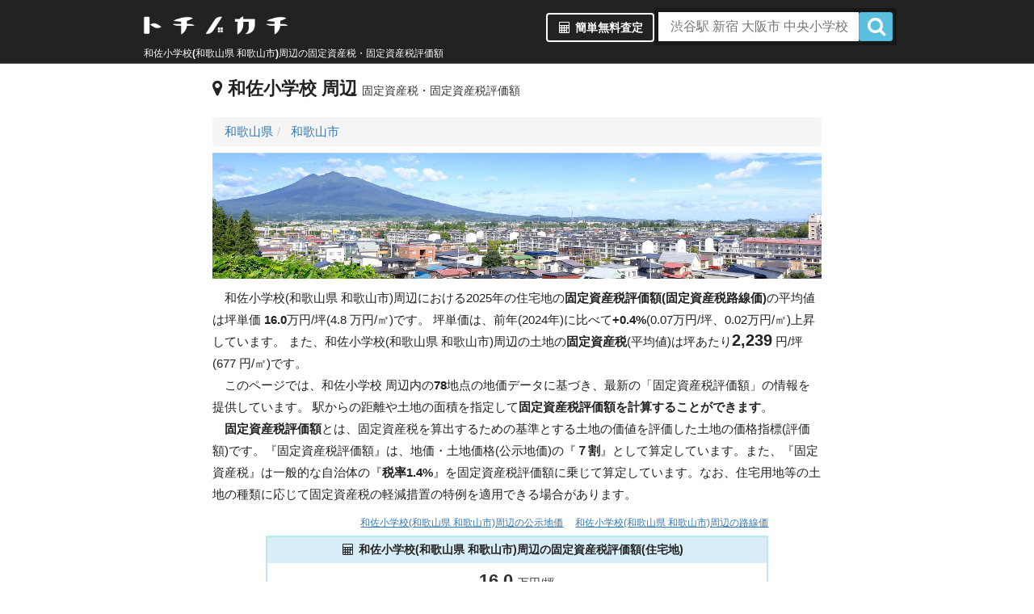

--- FILE ---
content_type: text/html; charset=UTF-8
request_url: https://totinokati.com/kakaku/%E5%AD%A6%E5%8C%BA-sc10496/%E5%9B%BA%E5%AE%9A%E8%B3%87%E7%94%A3%E7%A8%8E%E8%A9%95%E4%BE%A1%E9%A1%8D/
body_size: 63916
content:
<!DOCTYPE html> <html lang="ja" id="my"> <head> <meta charset="utf-8"> <meta http-equiv="content-language" content="ja"> <link rel="canonical" href="https://totinokati.com/kakaku/GK-sc10496/kotei/"> <meta name="keywords" content="和佐小学校(和歌山県 和歌山市)周辺 固定資産税,和佐小学校(和歌山県 和歌山市)周辺 固定資産税評価額,和佐小学校(和歌山県 和歌山市)周辺 固定資産税評価額(固定資産税路線価),売却,査定,評価額,計算,いくら,土地売却,売却相場,坪単価,売る,仲介"> <meta name="description" content="和佐小学校(和歌山県 和歌山市)周辺の2025年の固定資産税評価額(固定資産税路線価)は坪単価16.0万円/坪です。前年(2024年)に比べて+0.4%(0.07万円/坪)上昇しています。和佐小学校 周辺内の78地点の地価データに基づく最新の「固定資産税評価額」の情報を提供しています。"> <meta name="author" content="トチノカチ"> <title>和佐小学校(和歌山県 和歌山市)周辺の固定資産税・固定資産税評価額 | トチノカチ</title> <meta property="og:title" content="和佐小学校(和歌山県 和歌山市)周辺の固定資産税・固定資産税評価額 | トチノカチ"> <meta property="og:description" content="和佐小学校(和歌山県 和歌山市)周辺の2025年の固定資産税評価額(固定資産税路線価)は坪単価16.0万円/坪です。前年(2024年)に比べて+0.4%(0.07万円/坪)上昇しています。和佐小学校 周辺内の78地点の地価データに基づく最新の「固定資産税評価額」の情報を提供しています。"> <meta property="og:url" content="https://totinokati.com/kakaku/GK-sc10496/kotei/"> <meta property="og:type" content="article"> <meta name="twitter:card" content="summary_large_image"> <meta name="twitter:site" content="@net16089200"> <meta name="twitter:url" content="https://totinokati.com/kakaku/GK-sc10496/kotei/"> <meta http-equiv="Content-Type" content="text/html; charset=utf-8"> <meta name="viewport" content="width=device-width, initial-scale=1.0">  <link rel="apple-touch-icon-precomposed" sizes="144x144" href="/img/favicon/favicon2_144.png"/> <link rel="apple-touch-icon-precomposed" sizes="114x114" href="/img/favicon/favicon2_114.png"/> <link rel="apple-touch-icon-precomposed" sizes="72x72" href="/img/favicon/favicon2_72.png"/> <link rel="apple-touch-icon-precomposed" href="/img/favicon/favicon2_57.png"/> <link rel="icon" href="/img/favicon/favicon2.ico" type="image/x-icon"> <link rel="shortcut icon" href="/img/favicon/favicon2.ico" type="image/x-icon"> <link rel="shortcut icon" href="/img/favicon/favicon2.png"/> <style>@charset "UTF-8";/*!
 * Bootstrap v3.3.7 (http://getbootstrap.com)
 * Copyright 2011-2016 Twitter, Inc.
 * Licensed under MIT (https://github.com/twbs/bootstrap/blob/master/LICENSE)
 *//*! normalize.css v3.0.3 | MIT License | github.com/necolas/normalize.css */html{font-family:sans-serif;-webkit-text-size-adjust:100%;-ms-text-size-adjust:100%}body{margin:0}article,section{display:block}a{background-color:transparent}a:active,a:hover{outline:0}b,strong{font-weight:bold}h1{margin:.67em 0;font-size:2em}small{font-size:80%}img{border:0}hr{height:0;-webkit-box-sizing:content-box;-moz-box-sizing:content-box;box-sizing:content-box}button,input,select,textarea{margin:0;font:inherit;color:inherit}button{overflow:visible}button,select{text-transform:none}button{-webkit-appearance:button;cursor:pointer}button::-moz-focus-inner,input::-moz-focus-inner{padding:0;border:0}input{line-height:normal}textarea{overflow:auto}table{border-spacing:0;border-collapse:collapse}td,th{padding:0}/*! Source: https://github.com/h5bp/html5-boilerplate/blob/master/src/css/main.css */@media print{*,*:before,*:after{color:#000 !important;text-shadow:none !important;background:transparent !important;-webkit-box-shadow:none !important;box-shadow:none !important}a,a:visited{text-decoration:underline}a[href]:after{content:" (" attr(href) ")"}a[href^="#"]:after,a[href^="javascript:"]:after{content:""}thead{display:table-header-group}tr,img{page-break-inside:avoid}img{max-width:100% !important}p,h2,h3{orphans:3;widows:3}h2,h3{page-break-after:avoid}.navbar{display:none}.label{border:1px solid #000}.table{border-collapse:collapse !important}.table td,.table th{background-color:#fff !important}.table-bordered th,.table-bordered td{border:1px solid #ddd !important}}@font-face{font-family:'Glyphicons Halflings';src:url('/fonts/glyphicons-halflings-regular.eot');src:url('/fonts/glyphicons-halflings-regular.eot?#iefix') format('embedded-opentype'),url('/fonts/glyphicons-halflings-regular.woff2') format('woff2'),url('/fonts/glyphicons-halflings-regular.woff') format('woff'),url('/fonts/glyphicons-halflings-regular.ttf') format('truetype'),url('/fonts/glyphicons-halflings-regular.svg#glyphicons_halflingsregular') format('svg')}*{-webkit-box-sizing:border-box;-moz-box-sizing:border-box;box-sizing:border-box}*:before,*:after{-webkit-box-sizing:border-box;-moz-box-sizing:border-box;box-sizing:border-box}html{font-size:10px;-webkit-tap-highlight-color:rgba(0,0,0,0)}body{font-family:"Helvetica Neue",Helvetica,Arial,sans-serif;font-size:14px;line-height:1.42857143;color:#333;background-color:#fff}input,button,select,textarea{font-family:inherit;font-size:inherit;line-height:inherit}a{color:#337ab7;text-decoration:none}a:hover,a:focus{color:#23527c;text-decoration:underline}a:focus{outline:5px auto -webkit-focus-ring-color;outline-offset:-2px}img{vertical-align:middle}.img-responsive{display:block;max-width:100%;height:auto}.img-rounded{border-radius:6px}.img-circle{border-radius:50%}hr{margin-top:20px;margin-bottom:20px;border:0;border-top:1px solid #eee}.sr-only{position:absolute;width:1px;height:1px;padding:0;margin:-1px;overflow:hidden;clip:rect(0,0,0,0);border:0}h1,h2,h3,h4,.h3,.h4,.h5{font-family:inherit;font-weight:500;line-height:1.1;color:inherit}h2 small,h2 .small{font-weight:normal;line-height:1;color:#333}h1,h2,h3,.h3{margin-top:20px;margin-bottom:10px}h2 small,h2 .small{font-size:65%}h4,.h4,.h5{margin-top:10px;margin-bottom:10px}h1{font-size:36px}h2{font-size:30px}h3,.h3{font-size:24px}h4,.h4{font-size:18px}.h5{font-size:14px}p{margin:0 0 10px}small,.small{font-size:85%}.text-left{text-align:left}.text-right{text-align:right}.text-center{text-align:center}.bg-warning{background-color:#fcf8e3}ul,ol{margin-top:0;margin-bottom:10px}ul ul,ol ul,ol ol{margin-bottom:0}dl{margin-top:0;margin-bottom:20px}dt,dd{line-height:1.42857143}dt{font-weight:bold}dd{margin-left:0}.container{padding-right:15px;padding-left:15px;margin-right:auto;margin-left:auto}@media(min-width:768px){.container{width:750px}}@media(min-width:992px){.container{width:970px}}@media(min-width:1200px){.container{width:1170px}}.row{margin-right:-15px;margin-left:-15px}.col-xs-2,.col-sm-3,.col-md-3,.col-xs-4,.col-sm-4,.col-md-5,.col-xs-6,.col-sm-6,.col-md-7,.col-xs-8,.col-sm-8,.col-sm-10,.col-md-10,.col-xs-12,.col-sm-12{position:relative;min-height:1px;padding-right:15px;padding-left:15px}.col-xs-2,.col-xs-4,.col-xs-6,.col-xs-8,.col-xs-12{float:left}.col-xs-12{width:100%}.col-xs-8{width:66.66666667%}.col-xs-6{width:50%}.col-xs-4{width:33.33333333%}.col-xs-2{width:16.66666667%}@media(min-width:768px){.col-sm-3,.col-sm-4,.col-sm-6,.col-sm-8,.col-sm-10,.col-sm-12{float:left}.col-sm-12{width:100%}.col-sm-10{width:83.33333333%}.col-sm-8{width:66.66666667%}.col-sm-6{width:50%}.col-sm-4{width:33.33333333%}.col-sm-3{width:25%}.col-sm-offset-3{margin-left:25%}.col-sm-offset-2{margin-left:16.66666667%}.col-sm-offset-1{margin-left:8.33333333%}}@media(min-width:992px){.col-md-3,.col-md-5,.col-md-7,.col-md-10{float:left}.col-md-10{width:83.33333333%}.col-md-7{width:58.33333333%}.col-md-5{width:41.66666667%}.col-md-3{width:25%}.col-md-offset-1{margin-left:8.33333333%}.col-md-offset-0{margin-left:0}}table{background-color:transparent}th{text-align:left}.table{width:100%;max-width:100%;margin-bottom:20px}.table>thead>tr>th,.table>tbody>tr>th,.table>tbody>tr>td{padding:8px;line-height:1.42857143;vertical-align:top;border-top:1px solid #ddd}.table>thead>tr>th{vertical-align:bottom;border-bottom:2px solid #ddd}.table>thead:first-child>tr:first-child>th{border-top:0}.table-condensed>tbody>tr>th,.table-condensed>tbody>tr>td{padding:5px}.table-bordered{border:1px solid #ddd}.table-bordered>thead>tr>th,.table-bordered>tbody>tr>th,.table-bordered>tbody>tr>td{border:1px solid #ddd}.table-bordered>thead>tr>th{border-bottom-width:2px}table td[class*="col-"],table th[class*="col-"]{position:static;display:table-cell;float:none}.table>tbody>tr>th.info{background-color:#d9edf7}.table>tbody>tr>td.warning{background-color:#fcf8e3}.table-responsive{min-height:.01%;overflow-x:auto}@media screen and (max-width:767px){.table-responsive{width:100%;margin-bottom:15px;overflow-y:hidden;-ms-overflow-style:-ms-autohiding-scrollbar;border:1px solid #ddd}.table-responsive>.table{margin-bottom:0}.table-responsive>.table>thead>tr>th,.table-responsive>.table>tbody>tr>td{white-space:nowrap}.table-responsive>.table-bordered{border:0}.table-responsive>.table-bordered>thead>tr>th:first-child,.table-responsive>.table-bordered>tbody>tr>td:first-child{border-left:0}.table-responsive>.table-bordered>thead>tr>th:last-child,.table-responsive>.table-bordered>tbody>tr>td:last-child{border-right:0}.table-responsive>.table-bordered>tbody>tr:last-child>td{border-bottom:0}}label{display:inline-block;max-width:100%;margin-bottom:5px;font-weight:bold}.form-control{display:block;width:100%;height:34px;padding:6px 12px;font-size:14px;line-height:1.42857143;color:#555;background-color:#fff;background-image:none;border:1px solid #ccc;border-radius:4px;-webkit-box-shadow:inset 0 1px 1px rgba(0,0,0,.075);box-shadow:inset 0 1px 1px rgba(0,0,0,.075);-webkit-transition:border-color ease-in-out .15s,-webkit-box-shadow ease-in-out .15s;-o-transition:border-color ease-in-out .15s,box-shadow ease-in-out .15s;transition:border-color ease-in-out .15s,box-shadow ease-in-out .15s}.form-control:focus{border-color:#66afe9;outline:0;-webkit-box-shadow:inset 0 1px 1px rgba(0,0,0,.075),0 0 8px rgba(102,175,233,.6);box-shadow:inset 0 1px 1px rgba(0,0,0,.075),0 0 8px rgba(102,175,233,.6)}.form-control::-moz-placeholder{color:#999;opacity:1}.form-control:-ms-input-placeholder{color:#999}.form-control::-webkit-input-placeholder{color:#999}.form-control::-ms-expand{background-color:transparent;border:0}textarea.form-control{height:auto}.form-group{margin-bottom:15px}.input-lg{height:46px;padding:10px 16px;font-size:18px;line-height:1.3333333;border-radius:6px}select.input-lg{height:46px;line-height:46px}.btn{display:inline-block;padding:6px 12px;margin-bottom:0;font-size:14px;font-weight:normal;line-height:1.42857143;text-align:center;white-space:nowrap;vertical-align:middle;-ms-touch-action:manipulation;touch-action:manipulation;cursor:pointer;-webkit-user-select:none;-moz-user-select:none;-ms-user-select:none;user-select:none;background-image:none;border:1px solid transparent;border-radius:4px}.btn:focus,.btn:active:focus,.btn.active:focus{outline:5px auto -webkit-focus-ring-color;outline-offset:-2px}.btn:hover,.btn:focus{color:#333;text-decoration:none}.btn:active,.btn.active{background-image:none;outline:0;-webkit-box-shadow:inset 0 3px 5px rgba(0,0,0,.125);box-shadow:inset 0 3px 5px rgba(0,0,0,.125)}.btn-default{color:#333;background-color:#fff;border-color:#ccc}.btn-default:focus{color:#333;background-color:#e6e6e6;border-color:#8c8c8c}.btn-default:hover{color:#333;background-color:#e6e6e6;border-color:#adadad}.btn-default:active,.btn-default.active{color:#333;background-color:#e6e6e6;border-color:#adadad}.btn-default:active:hover,.btn-default.active:hover,.btn-default:active:focus,.btn-default.active:focus{color:#333;background-color:#d4d4d4;border-color:#8c8c8c}.btn-default:active,.btn-default.active{background-image:none}.btn-primary{color:#fff;background-color:#337ab7;border-color:#2e6da4}.btn-primary:focus{color:#fff;background-color:#286090;border-color:#122b40}.btn-primary:hover{color:#fff;background-color:#286090;border-color:#204d74}.btn-primary:active{color:#fff;background-color:#286090;border-color:#204d74}.btn-primary:active:hover,.btn-primary:active:focus{color:#fff;background-color:#204d74;border-color:#122b40}.btn-primary:active{background-image:none}.btn-success{color:#fff;background-color:#5cb85c;border-color:#4cae4c}.btn-success:focus{color:#fff;background-color:#449d44;border-color:#255625}.btn-success:hover{color:#fff;background-color:#449d44;border-color:#398439}.btn-success:active{color:#fff;background-color:#449d44;border-color:#398439}.btn-success:active:hover,.btn-success:active:focus{color:#fff;background-color:#398439;border-color:#255625}.btn-success:active{background-image:none}.btn-info{color:#fff;background-color:#5bc0de;border-color:#46b8da}.btn-info:focus{color:#fff;background-color:#31b0d5;border-color:#1b6d85}.btn-info:hover{color:#fff;background-color:#31b0d5;border-color:#269abc}.btn-info:active{color:#fff;background-color:#31b0d5;border-color:#269abc}.btn-info:active:hover,.btn-info:active:focus{color:#fff;background-color:#269abc;border-color:#1b6d85}.btn-info:active{background-image:none}.btn-warning{color:#fff;background-color:#f0ad4e;border-color:#eea236}.btn-warning:focus{color:#fff;background-color:#ec971f;border-color:#985f0d}.btn-warning:hover{color:#fff;background-color:#ec971f;border-color:#d58512}.btn-warning:active{color:#fff;background-color:#ec971f;border-color:#d58512}.btn-warning:active:hover,.btn-warning:active:focus{color:#fff;background-color:#d58512;border-color:#985f0d}.btn-warning:active{background-image:none}.btn-lg{padding:10px 16px;font-size:18px;line-height:1.3333333;border-radius:6px}.btn-sm{padding:5px 10px;font-size:12px;line-height:1.5;border-radius:3px}.btn-xs{padding:1px 5px;font-size:12px;line-height:1.5;border-radius:3px}.btn-block{display:block;width:100%}.fade{opacity:0;-webkit-transition:opacity .15s linear;-o-transition:opacity .15s linear;transition:opacity .15s linear}.fade.in{opacity:1}.collapse{display:none}.nav{padding-left:0;margin-bottom:0;list-style:none}.nav>li{position:relative;display:block}.nav>li>a{position:relative;display:block;padding:10px 15px}.nav>li>a:hover,.nav>li>a:focus{text-decoration:none;background-color:#eee}.nav-tabs{border-bottom:1px solid #ddd}.nav-tabs>li{float:left;margin-bottom:-1px}.nav-tabs>li>a{margin-right:2px;line-height:1.42857143;border:1px solid transparent;border-radius:4px 4px 0 0}.nav-tabs>li>a:hover{border-color:#eee #eee #ddd}.nav-tabs>li.active>a,.nav-tabs>li.active>a:hover,.nav-tabs>li.active>a:focus{color:#555;cursor:default;background-color:#fff;border:1px solid #ddd;border-bottom-color:transparent}.navbar{position:relative;margin-bottom:20px;border:1px solid transparent}@media(min-width:768px){.navbar{border-radius:4px}}@media(min-width:768px){.navbar-header{float:left}}.navbar-collapse{padding-right:15px;padding-left:15px;overflow-x:visible;-webkit-overflow-scrolling:touch;border-top:1px solid transparent;-webkit-box-shadow:inset 0 1px 0 rgba(255,255,255,.1);box-shadow:inset 0 1px 0 rgba(255,255,255,.1)}@media(min-width:768px){.navbar-collapse{width:auto;border-top:0;-webkit-box-shadow:none;box-shadow:none}.navbar-collapse.collapse{display:block !important;height:auto !important;padding-bottom:0;overflow:visible !important}.navbar-fixed-top .navbar-collapse{padding-right:0;padding-left:0}}.navbar-fixed-top .navbar-collapse{max-height:340px}@media(max-device-width:480px) and (orientation:landscape){.navbar-fixed-top .navbar-collapse{max-height:200px}}.container>.navbar-header,.container>.navbar-collapse{margin-right:-15px;margin-left:-15px}@media(min-width:768px){.container>.navbar-header,.container>.navbar-collapse{margin-right:0;margin-left:0}}.navbar-fixed-top{position:fixed;right:0;left:0;z-index:1030}@media(min-width:768px){.navbar-fixed-top{border-radius:0}}.navbar-fixed-top{top:0;border-width:0 0 1px}.navbar-brand{float:left;height:50px;padding:15px 15px;font-size:18px;line-height:20px}.navbar-brand:hover,.navbar-brand:focus{text-decoration:none}.navbar-brand>img{display:block}@media(min-width:768px){.navbar>.container .navbar-brand{margin-left:-15px}}.navbar-toggle{position:relative;float:right;padding:9px 10px;margin-top:8px;margin-right:15px;margin-bottom:8px;background-color:transparent;background-image:none;border:1px solid transparent;border-radius:4px}.navbar-toggle:focus{outline:0}@media(min-width:768px){.navbar-toggle{display:none}}.navbar-nav{margin:7.5px -15px}@media(min-width:768px){.navbar-nav{float:left;margin:0}.navbar-nav>li{float:left}}@media(min-width:768px){.navbar-right{float:right !important;margin-right:-15px}}.navbar-inverse{background-color:#222;border-color:#080808}.navbar-inverse .navbar-brand{color:#9d9d9d}.navbar-inverse .navbar-brand:hover,.navbar-inverse .navbar-brand:focus{color:#fff;background-color:transparent}.navbar-inverse .navbar-toggle{border-color:#333}.navbar-inverse .navbar-toggle:hover,.navbar-inverse .navbar-toggle:focus{background-color:#333}.navbar-inverse .navbar-collapse{border-color:#101010}.breadcrumb{padding:8px 15px;margin-bottom:20px;list-style:none;background-color:#f5f5f5;border-radius:4px}.breadcrumb>li{display:inline-block}.breadcrumb>li+li:before{padding:0 5px;color:#ccc;content:"/\00a0"}.label{display:inline;padding:.2em .6em .3em;font-size:75%;font-weight:bold;line-height:1;color:#fff;text-align:center;white-space:nowrap;vertical-align:baseline;border-radius:.25em}.label-primary{background-color:#337ab7}.label-warning{background-color:#f0ad4e}.alert{padding:15px;margin-bottom:20px;border:1px solid transparent;border-radius:4px}.alert h4{margin-top:0;color:inherit}.alert>p{margin-bottom:0}.alert-success{color:#3c763d;background-color:#dff0d8;border-color:#d6e9c6}.alert-warning{color:#8a6d3b;background-color:#fcf8e3;border-color:#faebcc}.media-list{padding-left:0;list-style:none}.list-group{padding-left:0;margin-bottom:20px}.list-group-item{position:relative;display:block;padding:10px 15px;margin-bottom:-1px;background-color:#fff;border:1px solid #ddd}.list-group-item:first-child{border-top-left-radius:4px;border-top-right-radius:4px}.list-group-item:last-child{margin-bottom:0;border-bottom-right-radius:4px;border-bottom-left-radius:4px}.panel{margin-bottom:20px;border:1px solid transparent;border-radius:4px;-webkit-box-shadow:0 1px 1px rgba(0,0,0,.05);box-shadow:0 1px 1px rgba(0,0,0,.05)}.panel-body{padding:15px}.panel-heading{padding:10px 15px;border-bottom:1px solid transparent;border-top-left-radius:3px;border-top-right-radius:3px}.panel-title{margin-top:0;margin-bottom:0;font-size:16px;color:inherit}.panel-default{border-color:#ddd}.panel-primary{border-color:#337ab7}.panel-primary>.panel-heading{color:#fff;background-color:#337ab7;border-color:#337ab7}.panel-info{border-color:#bce8f1}.close{float:right;font-size:21px;font-weight:bold;line-height:1;color:#000;text-shadow:0 1px 0 #fff;filter:alpha(opacity=20);opacity:.2}.close:hover,.close:focus{color:#000;text-decoration:none;cursor:pointer;filter:alpha(opacity=50);opacity:.5}button.close{-webkit-appearance:none;padding:0;cursor:pointer;background:transparent;border:0}.modal-open{overflow:hidden}.modal{position:fixed;top:0;right:0;bottom:0;left:0;z-index:1050;display:none;overflow:hidden;-webkit-overflow-scrolling:touch;outline:0}.modal.fade .modal-dialog{-webkit-transition:-webkit-transform .3s ease-out;-o-transition:-o-transform .3s ease-out;transition:transform .3s ease-out;-webkit-transform:translate(0,-25%);-ms-transform:translate(0,-25%);-o-transform:translate(0,-25%);transform:translate(0,-25%)}.modal.in .modal-dialog{-webkit-transform:translate(0,0);-ms-transform:translate(0,0);-o-transform:translate(0,0);transform:translate(0,0)}.modal-open .modal{overflow-x:hidden;overflow-y:auto}.modal-dialog{position:relative;width:auto;margin:10px}.modal-content{position:relative;background-color:#fff;-webkit-background-clip:padding-box;background-clip:padding-box;border:1px solid #999;border:1px solid rgba(0,0,0,.2);border-radius:6px;outline:0;-webkit-box-shadow:0 3px 9px rgba(0,0,0,.5);box-shadow:0 3px 9px rgba(0,0,0,.5)}.modal-header{padding:15px;border-bottom:1px solid #e5e5e5}.modal-header .close{margin-top:-2px}.modal-title{margin:0;line-height:1.42857143}.modal-body{position:relative;padding:15px}@media(min-width:768px){.modal-dialog{width:600px;margin:30px auto}.modal-content{-webkit-box-shadow:0 5px 15px rgba(0,0,0,.5);box-shadow:0 5px 15px rgba(0,0,0,.5)}}.container:before,.container:after,.row:before,.row:after,.nav:before,.nav:after,.navbar:before,.navbar:after,.navbar-header:before,.navbar-header:after,.navbar-collapse:before,.navbar-collapse:after,.panel-body:before,.panel-body:after,.modal-header:before,.modal-header:after{display:table;content:" "}.container:after,.row:after,.nav:after,.navbar:after,.navbar-header:after,.navbar-collapse:after,.panel-body:after,.modal-header:after{clear:both}.pull-right{float:right !important}@-ms-viewport{width:device-width}@media(min-width:1200px){.row{*zoom:1}.row:before,.row:after{display:table;line-height:0;content:""}.row:after{clear:both}.container,.navbar-fixed-top .container{width:940px}}@media(min-width:768px){.navbar .collapse{display:block !important}}@media(max-width:767px){.navbar .navbar-header{float:none}.navbar .navbar-toggle{display:block}.navbar .collapse{display:none !important}.navbar .navbar-collapse{max-height:340px;overflow-x:visible;border-top:1px solid transparent;box-shadow:inset 0 1px 0 rgba(255,255,255,0.1);-webkit-overflow-scrolling:touch}.navbar ul.navbar-nav{padding:0 20px}.navbar ul.navbar-nav.navbar-right{float:left !important}.navbar ul.navbar-nav>li{float:none}}html{margin:0}body{position:relative;-webkit-font-smoothing:antialiased;font-family:'Lato',sans-serif !important;padding-top:87px;line-height:20px}body h1,body h2,body h3,body h4,body .h3{font-family:'Lato',sans-serif !important;font-weight:bold;color:inherit;text-rendering:optimizelegibility}body h1,body h2,body h3{line-height:40px}body h2{font-size:31.5px}a:hover{text-decoration:none}input[type="text"],textarea{font-family:'Lato',Helvetica}.navbar{padding:10px 0 5px 0}.navbar.navbar-inverse{border-bottom:1px solid #585858}.navbar .container{margin-top:0;margin-bottom:0;-webkit-transition:margin .2s ease-in-out;-moz-transition:margin .2s ease-in-out;transition:margin .2s ease-in-out}.navbar .container .navbar-header .navbar-brand{color:#fff;text-shadow:0 -1px 0 rgba(0,0,0,0.25);font-size:20px;margin-left:-20px;padding:10px 10px 10px 12px}.section_header{width:100%;margin-bottom:60px}#footer .contact input[type="text"]:moz-placeholder,#footer .contact textarea:moz-placeholder{color:#868687}@media(max-width:991px){body{padding-top:0 !important}.navbar.navbar-inverse{background:rgba(1,1,1,0.8)}}@media(min-width:768px) and (max-width:991px){.navbar{margin-bottom:0}}@media(max-width:767px){body h1,body h2,body h3{line-height:1em}.navbar.navbar-inverse .container .navbar-header .navbar-brand{margin-left:-5px}}/*!
 *  Font Awesome 4.7.0 by @davegandy - http://fontawesome.io - @fontawesome
 *  License - http://fontawesome.io/license (Font: SIL OFL 1.1, CSS: MIT License)
 */@font-face{font-family:'FontAwesome';src:url('/fonts/fontawesome-webfont.eot?v=4.7.0');src:url('/fonts/fontawesome-webfont.eot?#iefix&v=4.7.0') format('embedded-opentype'),url('/fonts/fontawesome-webfont.woff2?v=4.7.0') format('woff2'),url('/fonts/fontawesome-webfont.woff?v=4.7.0') format('woff'),url('/fonts/fontawesome-webfont.ttf?v=4.7.0') format('truetype'),url('/fonts/fontawesome-webfont.svg?v=4.7.0#fontawesomeregular') format('svg');font-weight:normal;font-style:normal;font-display:swap}.fa{display:inline-block;font:normal normal normal 14px/1 FontAwesome;font-size:inherit;text-rendering:auto;-webkit-font-smoothing:antialiased;-moz-osx-font-smoothing:grayscale}.fa-lg{font-size:1.33333333em;line-height:.75em;vertical-align:-15%}.fa-2x{font-size:2em}.fa-3x{font-size:3em}.fa-4x{font-size:4em}.fa-fw{width:1.28571429em;text-align:center}.pull-right{float:right}.fa-spin{-webkit-animation:fa-spin 2s infinite linear;animation:fa-spin 2s infinite linear}.fa-pulse{-webkit-animation:fa-spin 1s infinite steps(8);animation:fa-spin 1s infinite steps(8)}@-webkit-keyframes fa-spin{0{-webkit-transform:rotate(0);transform:rotate(0)}100%{-webkit-transform:rotate(359deg);transform:rotate(359deg)}}@keyframes fa-spin{0{-webkit-transform:rotate(0);transform:rotate(0)}100%{-webkit-transform:rotate(359deg);transform:rotate(359deg)}}.fa-stack{position:relative;display:inline-block;width:2em;height:2em;line-height:2em;vertical-align:middle}.fa-stack-1x,.fa-stack-2x{position:absolute;left:0;width:100%;text-align:center}.fa-stack-1x{line-height:inherit}.fa-stack-2x{font-size:2em}.fa-inverse{color:#fff}.fa-search:before{content:"\f002"}.fa-envelope-o:before{content:"\f003"}.fa-star:before{content:"\f005"}.fa-user:before{content:"\f007"}.fa-check:before{content:"\f00c"}.fa-times:before{content:"\f00d"}.fa-home:before{content:"\f015"}.fa-file-o:before{content:"\f016"}.fa-refresh:before{content:"\f021"}.fa-lock:before{content:"\f023"}.fa-bookmark:before{content:"\f02e"}.fa-align-left:before{content:"\f036"}.fa-map-marker:before{content:"\f041"}.fa-pencil-square-o:before{content:"\f044"}.fa-info-circle:before{content:"\f05a"}.fa-leaf:before{content:"\f06c"}.fa-warning:before{content:"\f071"}.fa-calendar:before{content:"\f073"}.fa-comment:before{content:"\f075"}.fa-external-link:before{content:"\f08e"}.fa-twitter:before{content:"\f099"}.fa-hand-o-right:before{content:"\f0a4"}.fa-wrench:before{content:"\f0ad"}.fa-caret-right:before{content:"\f0da"}.fa-comment-o:before{content:"\f0e5"}.fa-comments-o:before{content:"\f0e6"}.fa-building-o:before{content:"\f0f7"}.fa-angle-right:before{content:"\f105"}.fa-spinner:before{content:"\f110"}.fa-circle:before{content:"\f111"}.fa-youtube-play:before{content:"\f16a"}.fa-paper-plane:before{content:"\f1d8"}.fa-newspaper-o:before{content:"\f1ea"}.fa-calculator:before{content:"\f1ec"}.fa-train:before{content:"\f238"}.sr-only{position:absolute;width:1px;height:1px;padding:0;margin:-1px;overflow:hidden;clip:rect(0,0,0,0);border:0}.btn-default,body{color:#222;font-size:15px}.embed-responsive-variable-ratios a{display:block;position:relative;height:0;overflow:hidden;padding-top:calc(800 / 1500 * 100%)}.embed-responsive-variable-ratios a img{position:absolute;top:0;left:0;width:100%}h1{font-size:12px !important;font-weight:550 !important;color:white !important;line-height:1.1em !important;margin:0 !important}h2{font-size:22px !important}h3,.h3{font-size:20px !important}h4,.h4{font-size:16px !important}.small-link{font-size:11.5px;font-weight:100}.active-color{color:#428bca}.condensed-line{line-height:1.5em}.alert{color:#000}.inline{display:inline}th{text-align:center}.full-width{width:100%}.nowrap{white-space:nowrap;overflow-x:hidden}p{line-height:1.8em}.btn-exwide{padding-top:10px;padding-bottom:10px;padding-left:24px;padding-right:24px}.btn-wide{padding-left:20px;padding-right:20px}.btn-tall{padding-top:12px;padding-bottom:12px;padding-left:10px;padding-right:10px}.nav-search-btn{border-color:#FFF !important}.clear-both{clear:both;padding-top:1em}.logo-img{height:23px;vertical-align:text-bottom;margin-bottom:-3px}.logo-h2-center{height:128px;vertical-align:text-bottom;margin-bottom:-3px}.bg-warning{background-color:#fcf8e3 !important}.search-top{position:absolute;top:220px;width:100%;padding-left:200px;padding-right:200px}.search-top form{width:100%;border:5px solid rgba(0,0,0,0.3);border-radius:2px}.search-top-app{position:static;width:300px}.search-top-app form{border:5px solid rgba(0,0,0,0.3);border-radius:2px}.search-top-app form table,.search-top form table{width:100%;border-spacing:0}.search-top-app form input[type="text"],.search-top form input[type="text"]{border:0;box-sizing:border-box;padding:6px 0 6px 15px;width:100%;font-size:16px;outline:0;line-height:24px}.navbar-toggle{margin-top:4px;margin-right:4px;padding:7px 8px}.top-img{margin-top:45px}.panel-abst{padding-top:1em;padding-bottom:1em}@media(max-width:992px){.clear-both{clear:both;padding-top:1em}}.mobile-break{display:none}.mobile-ad{display:none}.mobile-ad a{display:block}.display-ad{display:block}.mobile-hide{display:inline}.mobile-show{display:none}@media(max-width:767px){.top-img{margin-top:45px}.search-top{position:absolute;top:80px;width:100%;padding-left:30px;padding-right:30px}.search-top-app{position:absolute;top:220px;width:100%}.mobilenopadding{padding:0 !important}.mbtb{border:0}.mbtb thead{display:none}.mbtb tbody tr{display:block}.mbtb .bmargin{margin-bottom:1.5em}.mbtb tbody th,.mbtb tbody td{display:list-item;list-style:none;border:0;text-align:center !important;width:100% !important}.mbtb.clopt tbody td:nth-of-type(1){background:#fcf8e3}.mobile-break{display:inline}.mobile-hide{display:none}.mobile-show{display:inline}.mobile-ad{display:block}.display-ad{display:none !important}.navbar-fixed-top{padding-top:0}.section_header{margin-bottom:10px !important}}.section_header{margin-bottom:15px}.nopadding{padding:0 !important}.nomargin{margin:0 !important}.lgtopmargin{margin-top:2em}.halftopmargin{margin-top:.5em}.smalltopmargin{margin-top:.2em}.topmargin{margin-top:1em}.bottommargin{margin-bottom:1em}.halfbottommargin{margin-bottom:.5em}.nobottommargin{margin-bottom:0}.lgbottommargin{margin-bottom:2em}.bottomhalfmargin{margin-bottom:.5em}#service{background:#f7f7f7;border-top:1px solid #eee;border-bottom:1px solid #eee;margin:0 0 2em 0;padding:1em 0 2em 0}#service p{line-height:2em}div .region{margin-bottom:1.1em}small,.small{font-size:80%}.tiny{font-size:60%}.f14{font-size:14px}.panel a{text-decoration:underline !important}.description{line-height:28px}.bold{font-weight:bold}.underline{text-decoration:underline}.orderbtn{padding-top:11px;display:inline-block;float:left}.submitArea{margin:0;padding:30px 10px 0 10px;text-align:center}.submitButton.imgButton,.submitButton.imgButton:hover{display:block;width:100%;height:66px;margin:0;padding:0;background:#b33 url(/image/ad/form_submit.png) center no-repeat;background:url(/image/ad/form_submit.png) center no-repeat,-webkit-gradient(linear,left top,left bottom,from(#e33),to(#b33));background:url(/image/ad/form_submit.png) center no-repeat,-ms-linear-gradient(#e33,#b33);background:url(/image/ad/form_submit.png) center no-repeat,-moz-linear-gradient(#e33,#b33);background:url(/image/ad/form_submit.png) center no-repeat,linear-gradient(#e33,#b33);box-shadow:3px 3px 5px 0 rgba(0,0,0,0.5),-5px -5px 10px 0 rgba(0,0,0,0.3) inset,5px 5px 10px 0 rgba(255,255,255,0.2) inset;border-radius:10px;cursor:pointer}.toc{display:inline-block;border:dotted 1px;padding:.5em 1em .5em 2em}.toc li,.toc li{line-height:1.5;padding:.3em 0}.toc .indent{margin-left:1.2em;font-size:90%}.text-indent p{text-indent:1em}ul.link-list{margin:0;padding:0;list-style:none}ul.link-list li{font-size:16px;margin:2px 0 14px 0;padding:2px 0 0 2px 0;list-style:none}.media-list dt{margin-bottom:2px}.media-list dd{margin:2px 0 20px 0;text-indent:1em;line-height:1.8em}.mobile-hide{display:inline}@media(max-width:420px){.mobile-hide{display:none}}.easy-form-control-label{width:130px;margin-right:.5em}.easy-form-control{width:130px;margin-right:.5em;padding-top:7px;padding-left:21px}.easy-form-control-lg{width:220px;margin-right:.5em;padding-top:7px;padding-left:21px}@media(max-width:1024px){.easy-form-control-label{width:90px;margin-right:.5em}.easy-form-control{width:130px;margin-right:.5em;padding-top:7px;padding-left:21px}.easy-form-control-lg{width:200px;margin-right:.5em;padding-top:7px;padding-left:21px}}.label-plain{border:#333 solid 1px;color:#333}.loading-pane{width:100%;text-align:center;background:0}.loading-pane .loading-item{position:relative;top:20%}.navbar-collapse{padding-right:15px;padding-left:15px;overflow-x:visible;-webkit-overflow-scrolling:touch;border-top:1px solid transparent;-webkit-box-shadow:inset 0 1px 0 rgba(255,255,255,.1);box-shadow:inset 0 1px 0 rgba(255,255,255,.1)}@media(min-width:767px){.navbar-collapse{width:auto;border-top:0;-webkit-box-shadow:none;box-shadow:none}.navbar-collapse.collapse{display:block !important;height:auto !important;padding-bottom:0;overflow:visible !important}.navbar-fixed-top .navbar-collapse{padding-right:0;padding-left:0}}.navbar-fixed-top .navbar-collapse{max-height:340px}@media(max-device-width:480px) and (orientation:landscape){.navbar-fixed-top .navbar-collapse{max-height:200px}}.container>.navbar-header,.container>.navbar-collapse{margin-right:-15px;margin-left:-15px}@media(min-width:767px){.container>.navbar-header,.container>.navbar-collapse{margin-right:0;margin-left:0}}.collapse{display:none}.inline{display:inline}.pull_top{padding-top:70px !important}h1{padding-left:8px;white-space:nowrap}.price-text{font-size:3em !important;line-height:1.3em}.sidepadding{padding:0 15px}.sidemargin-5{margin-left:0;margin-right:0}.bg-extralightgray{background-color:#f7f7f7}.attention{padding-top:0;padding-bottom:0;border:2px solid #b3d1ea;background-color:#f8f9fa;margin-top:1em;margin-bottom:1em}.supervisor-box{font-size:12px;border-radius:7px}.supervisor-box p{line-height:1.4em}.supervisor-box .title{font-weight:600;text-indent:0;margin-top:8px;margin-bottom:0}.supervisor-box .name{font-size:16px;font-weight:600;text-indent:0;margin-top:5px;margin-bottom:0}.supervisor-box .comment-title{font-size:14px;font-weight:600;text-indent:0;margin-top:5px;margin-bottom:0}.supervisor-box .comment-name{font-size:16px;text-indent:0;margin-top:5px;margin-bottom:0}.supervisor-box .description{text-indent:0;margin-top:5px;margin-bottom:8px}.supervisor-box .comment-body{text-indent:0;line-height:1.5em;padding:8px 12px}.supervisor-heading{line-height:1.6em}.col-fixed-100{position:absolute;padding-top:5px;top:5px;left:0;width:100px;text-align:center;font-weight:600;z-index:1000;display:block;overflow-x:hidden;overflow-y:auto}.col-offset-100{padding-left:112px;z-index:0;min-height:130px}.comment-body{font-size:14px;background-color:#f6f9fc;border-radius:7px}.comment-body b{background:linear-gradient(transparent 60%,#fedee7 0)}.col-fixed-50{position:absolute;padding-top:10px;top:5px;left:0;width:50px;text-align:center;font-weight:600;z-index:1000;display:block;overflow-x:hidden;overflow-y:auto}.col-offset-50{padding-left:65px;z-index:0;min-height:70px}.noindent{text-indent:0 !important}.table>tbody>tr>td,.table>tbody>tr>th{vertical-align:middle}.item-hide{display:none !important}.section-text p{text-indent:1em}.section-text span,.section-text i{text-indent:0}.sate-div{position:absolute;right:300px;top:6px}.satei-btn{background-color:transparent;border:2px solid white;font-weight:bold}@media(max-width:480px){.sate-div{display:none}}input{border:solid 1px #666}.splash{display:none}.userapplybtn{position:fixed;bottom:1em;right:1em;border:solid 2px #fff;border-radius:5px;z-index:10}.fade.in{background-color:rgba(0,0,0,0.4)}.ad-box{background:#f0c250;box-shadow:4px 4px 4px rgba(0,0,0,0.2);padding:10px 0}.ad-mark-text{font-family:'Roboto Thin',sans-serif;font-weight:100;font-size:12px !important;color:#aaa !important}.ad-mark-text-large{font-family:'Roboto Thin',sans-serif;font-weight:100;color:#222 !important;font-size:15px !important}.text-dark{line-height:1.2em;color:#666 !important;padding-top:1em}.btn-shadow{box-shadow:4px 4px 4px rgb(0 0 0 / 20%)}.btn-shadow-xs{box-shadow:2px 2px 2px rgb(0 0 0 / 20%)}.pricing-list .ad-box{color:black}.toplist li{list-style-type:decimal;margin-bottom:1em}@media(max-width:420px){.toplist{text-align:left;margin-left:-20px;margin-right:-3px;line-height:2em}.toplist li{margin-bottom:.5em}}.sell-container{border:solid 1px #ddd;padding-top:10px;padding-bottom:15px;padding-left:10px;padding-right:10px}.sell-container ul{padding-left:20px;line-height:2em}.sell-list{font-size:14px;line-height:1.8em}.sell-table-box{border:2px solid #b3d1ea}.sell-table{font-size:12px}.sell-table .insidebox{position:absolute;top:0;right:0;bottom:0;left:0;border-right:1px solid #ddd}.sell-table .insidebox .boxlabel{position:absolute;top:15%;right:0;bottom:0;left:0}.sell-table th:first-child,.sell-table td:first-child{position:sticky;left:0;background-color:#fff;z-index:1;border-right:0;min-width:110px}.sell-table th:first-child,.sell-table th{vertical-align:middle !important;white-space:nowrap;background-color:lightyellow}.sell-table td{white-space:nowrap}.sell-label-box{margin-bottom:1em;border-bottom:solid 1px #ddd}.sell-company-label{color:#999;font-weight:600}.sell-service-label{line-height:1.2em;padding-bottom:5px}.sell-info-table{font-size:12px}.sell-data-table{font-size:11px}.sell-info-table th,.sell-info-table td,.sell-data-table td{vertical-align:top !important;text-align:left !important;padding:8px !important}.ratelabel{font-weight:700 !important}.ranklabel{margin-right:.8em}.inline{display:inline}.pull_top{padding-top:70px !important}.navigation-btn{font-size:.8em}.hitem{display:none}h1{padding-left:8px;white-space:nowrap}.cursor-pointer{cursor:pointer}.text-shadow{text-shadow:0 0 6px rgba(255,255,255,1)}.price-text{font-size:3em !important;line-height:1.3em}.sidepadding{padding:0 15px}.sidepadding-10{padding:0 10px}.sidepadding-5{padding:0 5px}.sidemargin-5{margin-left:0;margin-right:0}.fillbox{position:absolute;top:0;left:0;right:0;bottom:0}.bg-extralightgray{background-color:#f7f7f7}.supervisor-img{height:190px !important;margin-right:30px;margin-top:0}.attention{padding-top:0;padding-bottom:0;border:2px solid #b3d1ea;background-color:#f8f9fa;margin-top:1em;margin-bottom:1em}.supervisor-box{font-size:12px;border-radius:7px}.supervisor-box p{line-height:1.4em}.supervisor-box .title{font-weight:600;text-indent:0;margin-top:8px;margin-bottom:0}.supervisor-box .name{font-size:16px;font-weight:600;text-indent:0;margin-top:5px;margin-bottom:0}.supervisor-box .comment-title{font-size:14px;font-weight:600;text-indent:0;margin-top:5px;margin-bottom:0}.supervisor-box .comment-name{font-size:16px;text-indent:0;margin-top:5px;margin-bottom:0}.supervisor-box .description{text-indent:0;margin-top:5px;margin-bottom:8px}.supervisor-box .comment-body{text-indent:0;line-height:1.5em;padding:8px 12px}.supervisor-heading{line-height:1.6em}.col-fixed-100{position:absolute;padding-top:5px;top:5px;left:0;width:100px;text-align:center;font-weight:600;z-index:1000;display:block;overflow-x:hidden;overflow-y:auto}.col-offset-100{padding-left:112px;z-index:0;min-height:130px}.comment-box{padding-top:10px;padding-bottom:0;margin-top:1em;margin-bottom:1em}.comment-body{font-size:14px;background-color:#f6f9fc;border-radius:7px}.comment-body b,.comment-bold{background:linear-gradient(transparent 60%,#fedee7 0)}.col-fixed-50{position:absolute;padding-top:10px;top:5px;left:0;width:50px;text-align:center;font-weight:600;z-index:1000;display:block;overflow-x:hidden;overflow-y:auto}.col-offset-50{padding-left:65px;z-index:0;min-height:70px}.noindent{text-indent:0 !important}.lsearch-list{line-height:2em}.list-style{padding:0 0 1em 1em;margin:0}.list-style li{margin-top:1em;line-height:1.8em;font-size:90%}.serviceinfo-img{height:90px !important;padding-right:10px;padding-top:15px;margin-bottom:15px}.row-eq-height{display:flex;flex-wrap:wrap}.serviceinfo-panel{display:-webkit-flex;display:flex;-webkit-align-items:center;align-items:center;-webkit-justify-content:center;justify-content:center;border:solid rgb(0 0 0 / 8%) 1px}.row .sidemargin{margin-left:2px !important;margin-right:2px !important}.large-line-height{line-height:2em !important}.table>tbody>tr>td,.table>tbody>tr>th{vertical-align:middle}.item-hide{display:none !important}@media(max-width:420px){.supervisor-img{height:100%;margin-left:60px;margin-right:60px;margin-bottom:20px}}.section-text p{text-indent:1em}.section-text span,.section-text i{text-indent:0}.normal-input{width:180px}.prefecture-input{width:120px}.sate-div{position:absolute;right:300px;top:6px}.satei-btn{background-color:transparent;border:2px solid white;font-weight:bold}@media(max-width:480px){.sate-div{display:none}}input{border:solid 1px #666}[ng\:cloak],[ng-cloak],[data-ng-cloak],[x-ng-cloak],.ng-cloak,.x-ng-cloak{display:none !important}.splash{display:none}[ng-cloak].splash{display:block !important}.apply_btn{display:inline-block;position:relative;padding:.5em;text-decoration:none;border-bottom:solid 5px #347834;border-right:solid 5px #449b44}.apply_btn:before{content:" ";position:absolute;bottom:-5px;left:-1px;width:0;height:0;border-width:0 6px 6px 0;border-style:solid;border-color:transparent;border-bottom-color:#FFF}.apply_btn:after{content:" ";position:absolute;top:-1px;right:-5px;width:0;height:0;border-width:0 6px 6px 0;border-style:solid;border-color:#FFF;border-bottom-color:transparent}.apply_btn:active{border:0;-ms-transform:translate(6px,6px);-webkit-transform:translate(6px,6px);transform:translate(6px,6px)}.apply_btn:active:after,.apply_btn:active:before{content:none}.a-section{padding-top:4em}@media(max-width:768px){.a-section{padding-top:3.6em}}.chat-button{position:fixed;z-index:10}.chat-button .btn{height:auto;border:#f03c02 solid 1px;filter:drop-shadow(5px 5px 5px rgba(0,0,0,0.7));opacity:0;border-radius:20px;animation:fadeIn 1s ease 4s 1 normal forwards running,fadeOut 1s 14s forwards running}.mobile-ad .chat-button{bottom:12px;right:12px}.display-ad .chat-button{bottom:20px;right:40px}.chat-comment::before{content:'';position:absolute;display:block;width:0;height:0;right:25px;bottom:-12px;border-top:12px solid #f03c02;border-right:12px solid transparent;border-left:12px solid transparent}@keyframes fadeIn{0{opacity:0}100%{opacity:1}}@keyframes fadeOut{0{opacity:1}100%{opacity:0}}.img-thumbnail{display:inline-block;height:auto;max-width:100%;padding:4px;line-height:1.428571429;background-color:#fff;border:1px solid #ddd;border-radius:4px;-webkit-transition:all .2s ease-in-out;transition:all .2s ease-in-out}.nodisplay{display:none}.speech-bubble{position:absolute;max-width:30em;white-space:nowrap;background-color:#fff;padding:.6em .8em;font-size:.8em;text-align:center;border-radius:1rem;box-shadow:0 .125rem .5rem rgba(0,0,0,.3),0 .0625rem .125rem rgba(0,0,0,.2);z-index:10;opacity:0;animation:fadeIn 1s ease 2s 1 normal forwards running,fadeOut 1s ease 10s 1 normal forwards running}.tinyred{color:red;font-size:9px}.speech-bubble::before{top:-8px;content:'';position:absolute;width:0;height:0;bottom:100%;right:7em;border:.75rem solid transparent;border-top:0;border-bottom-color:#fff;filter:drop-shadow(0 -0.0625rem .0625rem rgba(0,0,0,.1));z-index:10}.top-pop{top:46px;left:-180px}.top-mobile{display:none}@media(max-width:767px){.top-pop{top:43px;right:25px}.top-mobile{display:inline;top:43px;right:3px}}.clear{clear:both}.embed-responsive .embed-responsive-item,.embed-responsive iframe,.embed-responsive embed,.embed-responsive object,.embed-responsive video{position:absolute;top:0;bottom:0;left:0;width:100%;height:100%;border:0}.userapplybtn{position:fixed;bottom:1em;right:1em;border:solid 2px #fff;border-radius:5px;z-index:10}.shadowbtn{filter:drop-shadow(3px 3px 3px rgba(0,0,0,0.4))}.fade.in{background-color:rgba(0,0,0,0.4)}.ad-box{background:#f0c250;box-shadow:4px 4px 4px rgba(0,0,0,0.2);padding:10px 0}.ad-box p{color:black;font-weight:800}.ad-mark-text{font-family:'Roboto Thin',sans-serif;font-weight:100;font-size:12px !important;color:#aaa !important}.ad-mark-text-large{font-family:'Roboto Thin',sans-serif;font-weight:100;color:#222 !important;font-size:15px !important}.text-dark{line-height:1.2em;color:#666 !important;padding-top:1em}.btn-shadow{box-shadow:4px 4px 4px rgb(0 0 0 / 20%)}.btn-shadow-xs{box-shadow:2px 2px 2px rgb(0 0 0 / 20%)}ul.asp-list{padding-left:20px}ul.asp-list li{line-height:1.9em;padding:.8em 0;border-bottom:1px solid #e9e9e9}.asp-link{margin-top:1.2em}.asp-image{max-width:350px;margin:1em}.iframebox{width:100%;height:380px;border:0}@media(max-width:1024px){.iframebox{height:430px}}@media(max-width:420px){.asp-image{width:90%}.asp-title{text-align:center;padding-top:1em;padding-bottom:.3em}.asp-image-div{width:100%;text-align:center;padding-bottom:1em}.asp-image{width:100%;margin:0}ul.asp-list li{padding:.8em 0 !important}.iframebox{height:540px}}@media(max-width:380px){.iframebox{height:560px}}@media(max-width:360px){.iframebox{height:560px}}.pricing-box-alt{border:1px solid #e6e6e6;background:#fcfcfc;position:relative;margin:0 0 20px 0;padding:0;-webkit-box-shadow:0 2px 0 rgba(0,0,0,0.03);-moz-box-shadow:0 2px 0 rgba(0,0,0,0.03);box-shadow:0 2px 0 rgba(0,0,0,0.03);-webkit-box-sizing:border-box;-moz-box-sizing:border-box;box-sizing:border-box}.pricing-box-alt .pricing-heading{background:#fcfcfc;text-align:center;padding:20px 0 0 0;display:block}.pricing-box-alt.special .pricing-heading{background:#fcfcfc;text-align:center;padding:40px 0 1px 0;border-bottom:0;display:block;color:#fff}.pricing-box-alt.special .pricing-heading h3{color:#fff}.pricing-box-alt .pricing-heading h3 strong{font-size:32px;font-weight:700;letter-spacing:-1px}.pricing-box-alt .pricing-heading h3{font-size:32px;font-weight:300;letter-spacing:-1px}.pricing-box-alt .pricing-heading img{box-shadow:4px 4px 4px rgb(0 0 0 / 20%)}.pricing-box-alt .pricing-terms{text-align:center;background:#333;display:block;overflow:hidden;padding:30px 0 20px}.pricing-box-alt .pricing-terms h6{font-style:italic;margin-top:10px;color:#fff;font-family:'Noto Serif',serif}.pricing-box-alt .icon .price-circled{margin:10px 10px 10px 0;display:inline-block !important;text-align:center !important;color:#fff;width:68px;height:68px;padding:12px;font-size:16px;font-weight:700;line-height:68px;text-shadow:none;cursor:pointer;background-color:#888;border-radius:64px;-moz-border-radius:64px;-webkit-border-radius:64px}.pricing-box-alt .pricing-action{margin:0;text-align:center;padding:30px 0 30px 0}.pricing-content{background:#fff;text-align:center;font-size:14px}.pricing-content strong{color:#353535}.pricing-content ul{list-style:none;padding:0;margin:0}.pricing-content ul li{border-bottom:1px solid #e9e9e9;list-style:none;padding:15px;margin:0}.pricing-list .ad-box{color:black}.agentbody img{margin-top:2.5em;margin-bottom:2.5em}.toplist li{list-style-type:decimal;margin-bottom:1em}@media(max-width:420px){.toplist{text-align:left;margin-left:-20px;margin-right:-3px;line-height:2em}.toplist li{margin-bottom:.5em}}.sell-container{border:solid 1px #ddd;padding-top:10px;padding-bottom:15px;padding-left:10px;padding-right:10px}.sell-container ul{padding-left:20px;line-height:2em}.sell-list{font-size:14px;line-height:1.8em}.sell-table-box{border:2px solid #b3d1ea}.sell-table{font-size:12px}.sell-table .insidebox{position:absolute;top:0;right:0;bottom:0;left:0;border-right:1px solid #ddd}.sell-table .insidebox .boxlabel{position:absolute;top:15%;right:0;bottom:0;left:0}.sell-table th:first-child,.sell-table td:first-child{position:sticky;left:0;background-color:#fff;z-index:1;border-right:0;min-width:110px}.sell-table th:first-child,.sell-table th{vertical-align:middle !important;white-space:nowrap;background-color:lightyellow}.sell-table td{white-space:nowrap}.sell-label-box{margin-bottom:1em;border-bottom:solid 1px #ddd}.sell-company-label{color:#999;font-weight:600}.sell-service-label{line-height:1.2em;padding-bottom:5px}.sell-info-table{font-size:12px}.sell-data-table{font-size:11px}.sell-info-table th,.sell-info-table td,.sell-data-table th,.sell-data-table td{vertical-align:top !important;text-align:left !important;padding:8px !important}.ratebox{padding:8px 0 8px 0}.ratelabel{font-weight:700 !important}.ranklabel{margin-right:.8em}.real-estate-panel{border:solid 2px #bce8f1;margin-top:6px;margin-bottom:3px;padding:0}.real-estate-header{background-color:#d9edf7;text-align:center;padding:6px 12px 6px 0;font-size:13.5px;font-weight:600}.real-estate-value{color:#333;text-align:center;padding:12px 0}.real-estate-bg{font-size:22px;font-weight:600}.real-estate-prefix{font-size:14px;font-weight:400}.real-estate-md{font-size:15px;font-weight:600}.real-estate-suffix{font-size:10px;font-weight:400;line-height:.5;margin-top:4px;padding-bottom:8px}.image-container{position:relative;margin-bottom:10px}</style> <!--[if lt IE 9]><script src="https://html5shim.googlecode.com/svn/trunk/html5.js"></script><![endif]--> </head> <script async src="https://www.googletagmanager.com/gtag/js?id=G-E1VL1KX1MX"></script> <script>window.dataLayer=window.dataLayer||[];function gtag(){dataLayer.push(arguments)}gtag("js",new Date());gtag("config","G-E1VL1KX1MX");</script> <script type="application/ld+json">
[
 {
  "@context": "http://schema.org",
  "@type": "WebSite",
  "author": [
   {
    "@type": "Person",
    "description": "注文住宅会社で15年以上、不動産売買、建築デザイン企画、営業企画等に従事。 主に土地や中古住宅の売買契約、金融・司法書士手続きを経験。 自身でも土地、中古住宅、商業施設等の売買経験あり。 2016年より住宅・不動産専門ライターとしても活動中。 多数の不動産メディアで執筆・監修。",
    "jobTitle": "宅地建物取引士・日商簿記2級",
    "name": "岩野 愛弓"
   }
  ],
  "description": "和佐小学校(和歌山県 和歌山市)周辺の2025年の固定資産税評価額(固定資産税路線価)は坪単価16.0万円/坪です。前年(2024年)に比べて+0.4%(0.07万円/坪)上昇しています。和佐小学校 周辺内の78地点の地価データに基づく最新の「固定資産税評価額」の情報を提供しています。",
  "headline": "和佐小学校(和歌山県 和歌山市)周辺の固定資産税・固定資産税評価額 | トチノカチ",
  "mainEntityOfPage": {
   "@id": "https://totinokati.com/kakaku/GK-sc10496/kotei/",
   "@type": "WebPage"
  },
  "publisher": {
   "@type": "Organization",
   "logo": {
    "@type": "ImageObject",
    "height": 129,
    "url": "https://totinokati.com/img/icons/logo2.png",
    "width": 1000
   },
   "name": "ウチノカチ"
  },
  "telephone": "050-5899-8351"
 },
 {
  "@context": "http://schema.org",
  "@type": "BreadcrumbList",
  "itemListElement": [
   {
    "@type": "ListItem",
    "item": {
     "@id": "/kakaku/place/30/kotei/",
     "@type": "WebSite",
     "name": "和歌山県"
    },
    "position": 1
   },
   {
    "@type": "ListItem",
    "item": {
     "@id": "/kakaku/place/30201/kotei/",
     "@type": "WebSite",
     "name": "和歌山市"
    },
    "position": 2
   }
  ]
 }
]
</script> <body class="pull_top"> <script type="text/javascript">window.onload=function(){var handler=function(_id){var _cq=$(_id).val();if(_cq){var curl="/search/"+_cq+"/";window.location=curl}return false};$(function(){$("#qform").submit(function(e){return handler("#sq")});$("#qform_nav").submit(function(e){return handler("#sq_nav")})})};</script> <div class="navbar navbar-inverse navbar-fixed-top" role="navigation"> <div class="container"> <div class="navbar-header"> <button type="button" class="navbar-toggle btn btn-primary nav-search-btn" data-toggle="collapse" data-target=".navbar-ex1-collapse"　id="search_btn" aria-label="検索"> <span class="fa fa-search fa-fw"></span> </button> <form method="post" name="cstyle_formminilink" action="https://www.lvnmatch.jp/chatform/1/chat/ssflj701tochi_k_cf" style="display: inline;" target="_blank"> <a href="javascript:cstyle_formminilink.submit()" class="navbar-toggle btn btn-primary nav-search-btn bold" rel="nofollow"> <span class="fa fa-calculator fa-fw"></span> 簡単無料査定 </a> <input type="hidden" name="objectType" value="12"> <input type="hidden" name="objectPrefecture" value="30"> <input type="hidden" name="objectCity" value="30201"> <input type="hidden" name="objectTown" value="None"> </form>  <a href="/" class="navbar-brand" title="トチノカチ"> <img src="/img/icons/logo2.png" class="logo-img" width="180" height="23" alt="トチノカチ"> </a> <div class="orderbtn"> </div> </div> <div class="collapse navbar-collapse navbar-ex1-collapse" role="navigation"> <ul class="nav navbar-nav navbar-right"> <li> <div class="inline sate-div"> <form method="post" name="cstyle_formminilink_desktop" action="https://www.lvnmatch.jp/chatform/1/chat/ssflj701tochi_k_cf" style="display: inline;" target="_blank"> <a href="javascript:cstyle_formminilink_desktop.submit()" class="btn btn-info satei-btn" rel="nofollow"> <span class="fa fa-calculator fa-fw"></span> 簡単無料査定 </a> <input type="hidden" name="objectType" value="12"> <input type="hidden" name="objectPrefecture" value="30"> <input type="hidden" name="objectCity" value="30201"> <input type="hidden" name="objectTown" value="None"> </form>  </div> <div class="search-top-app" style="position:static;"> <form id="qform_nav" class="search-box-top"> <table> <tbody> <tr> <td> <input id="sq_nav" value="" type="text" id="sq" placeholder="渋谷駅 新宿 大阪市 中央小学校"> </td> <td style="width:1%"> <button id="" class="btn btn-sm btn-info" style="width: 42px; height: 36px;" aria-label="検索"> <i class="fa fa-search fa-2x"></i> </button> </td> </tr> </tbody> </table> </form> </div> </li> </ul> </div> <div class="row"> <h1>和佐小学校(和歌山県 和歌山市)周辺の固定資産税・固定資産税評価額</h1> </div> </div> </div> <div id="doc_post"> <div class="container"> <div class="row"> <div class="col-md-10 col-md-offset-1 col-sm-12"> <div class="section_header"> <h2> <i class="fa fa-map-marker"></i> 和佐小学校 周辺 <small>固定資産税・固定資産税評価額</small>  </h2> </div> </div> </div> <div class="row" ng-controller="detailsCtrl"> <div class="col-md-10 col-md-offset-1 col-sm-12"> <div> <ul class="breadcrumb halfbottommargin"> <li class=""> <a rel="tooltip" data-placement="bottom" data-original-title="和歌山県 kotei" href="/kakaku/30/kotei/"> <span> 和歌山県 </span> </a> </li><li class="display-ad"> <a rel="tooltip" data-placement="bottom" data-original-title="和歌山県 和歌山市 kotei" href="/kakaku/place/30201/kotei/"> <span> 和歌山市 </span> </a> </li> </ul> <div class="image-container"> <img src="/image/eyecatch/koteishisanzei.jpg" alt="和佐小学校(和歌山県 和歌山市)周辺 固定資産税評価額(固定資産税路線価)" class="img-responsive" width="1200" height="250"> </div> <div class="section-text force-line-height"> <p class="nobottommargin"> 和佐小学校(和歌山県 和歌山市)周辺における2025年の住宅地の<span class="bold">固定資産税評価額(固定資産税路線価)</span>の平均値は坪単価 <span class="bold h2">16.0</span>万円/坪(4.8 万円/㎡)です。 <span> 坪単価は、前年(2024年)に比べて<span class="bold">+0.4%</span>(0.07万円/坪、0.02万円/㎡)上昇しています。 </span> また、和佐小学校(和歌山県 和歌山市)周辺の土地の<span class="bold">固定資産税</span>(平均値)は坪あたり<span class="bold h3">2,239</span> 円/坪(677 円/㎡)です。 </p> <p class="nobottommargin"> このページでは、和佐小学校 周辺内の<span class="bold">78</span>地点の地価データに基づき、最新の「固定資産税評価額」の情報を提供しています。 駅からの距離や土地の面積を指定して<span class="bold">固定資産税評価額を計算することができます</span>。 </p> <p class="nobottommargin"> <b>固定資産税評価額</b>とは、固定資産税を算出するための基準とする土地の価値を評価した土地の価格指標(評価額)です。『固定資産税評価額』は、地価・土地価格(公示地価)の『<span class="bold">７割</span>』として算定しています。また、『固定資産税』は一般的な自治体の『<span class="bold">税率1.4%</span>』を固定資産税評価額に乗じて算定しています。なお、住宅用地等の土地の種類に応じて固定資産税の軽減措置の特例を適用できる場合があります。 </p> </div> </div> <div style="margin-top: 12px; margin-bottom: 0;"> <div class="row"> <div class="col-md-10 col-md-offset-1"> <div class="small-link text-right"> <a class="underline" href="/kakaku/place/30201/kouji/" title="和佐小学校(和歌山県 和歌山市)周辺 地価・土地価格(公示地価)" style="margin-left: 12px;">和佐小学校(和歌山県 和歌山市)周辺の公示地価</a> <a class="underline" href="/kakaku/place/30201/rosenka/" title="和佐小学校(和歌山県 和歌山市)周辺 路線価(相続税路線価、相続税評価額)" style="margin-left: 12px;">和佐小学校(和歌山県 和歌山市)周辺の路線価</a> <a class="underline item-hide" href="/kakaku/place/30201/kotei/" title="和佐小学校(和歌山県 和歌山市)周辺 固定資産税評価額" style="margin-left: 12px;">和佐小学校(和歌山県 和歌山市)周辺の固定資産</a> </div> <div class="row sidemargin-5 real-estate-panel" ng-show="dobj.youto == '住宅地'"> <div class="col-xs-12 real-estate-body"> <div class="row"> <div class="col-xs-12 real-estate-header"> <i class="fa fa-calculator fa-fw"></i> 和佐小学校(和歌山県 和歌山市)周辺の固定資産税評価額(住宅地) </div> <div class="col-xs-12 real-estate-value"> <span class="real-estate-bg"> 16.0 </span> <span class="real-estate-prefix"> 万円/坪 </span> </div> </div> </div> <div class="col-xs-12 real-estate-body"> <div class="row"> <div class="col-xs-4 real-estate-header"> <i class="fa fa-calculator fa-fw"></i> ㎡単価 </div> <div class="col-xs-4 real-estate-header"> <i class="fa fa-calendar fa-fw"></i> 年度 </div> <div class="col-xs-4 real-estate-header"> <i class="fa fa-line-chart fa-fw"></i> 前年比 </div> </div> <div class="row"> <div class="col-xs-4 real-estate-value"> <span class="real-estate-md"> 4.8 </span> <span class="real-estate-prefix"> 万円/㎡ </span> </div> <div class="col-xs-4 real-estate-value"> <span class="real-estate-md"> 2025 </span> <span class="real-estate-prefix"> 年 </span> </div> <div class="col-xs-4 real-estate-value"> <span class="real-estate-md"> +0.4% <i class="fa fa-arrow-circle-up"></i> </span> </div> </div> </div> </div>
<div class="row sidemargin-5 real-estate-panel ng-cloak" ng-show="dobj.youto == '商業地'"> <div class="col-xs-12 real-estate-body"> <div class="row"> <div class="col-xs-12 real-estate-header"> <i class="fa fa-calculator fa-fw"></i> 和佐小学校(和歌山県 和歌山市)周辺の固定資産税評価額(商業地) </div> <div class="col-xs-12 real-estate-value"> <span class="real-estate-bg"> 34.2 </span> <span class="real-estate-prefix"> 万円/坪 </span> </div> </div> </div> <div class="col-xs-12 real-estate-body"> <div class="row"> <div class="col-xs-4 real-estate-header"> <i class="fa fa-calculator fa-fw"></i> ㎡単価 </div> <div class="col-xs-4 real-estate-header"> <i class="fa fa-calendar fa-fw"></i> 年度 </div> <div class="col-xs-4 real-estate-header"> <i class="fa fa-line-chart fa-fw"></i> 前年比 </div> </div> <div class="row"> <div class="col-xs-4 real-estate-value"> <span class="real-estate-md"> 10.3 </span> <span class="real-estate-prefix"> 万円/㎡ </span> </div> <div class="col-xs-4 real-estate-value"> <span class="real-estate-md"> 2025 </span> <span class="real-estate-prefix"> 年 </span> </div> <div class="col-xs-4 real-estate-value"> <span class="real-estate-md"> +0.4% <i class="fa fa-arrow-circle-up"></i> </span> </div> </div> </div> </div>
<div class="row sidemargin-5 real-estate-panel ng-cloak" ng-show="dobj.youto == '工業地'"> <div class="col-xs-12 real-estate-body"> <div class="row"> <div class="col-xs-12 real-estate-header"> <i class="fa fa-calculator fa-fw"></i> 和佐小学校(和歌山県 和歌山市)周辺の固定資産税評価額(工業地) </div> <div class="col-xs-12 real-estate-value"> <span class="real-estate-bg"> 5.6 </span> <span class="real-estate-prefix"> 万円/坪 </span> </div> </div> </div> <div class="col-xs-12 real-estate-body"> <div class="row"> <div class="col-xs-4 real-estate-header"> <i class="fa fa-calculator fa-fw"></i> ㎡単価 </div> <div class="col-xs-4 real-estate-header"> <i class="fa fa-calendar fa-fw"></i> 年度 </div> <div class="col-xs-4 real-estate-header"> <i class="fa fa-line-chart fa-fw"></i> 前年比 </div> </div> <div class="row"> <div class="col-xs-4 real-estate-value"> <span class="real-estate-md"> 1.7 </span> <span class="real-estate-prefix"> 万円/㎡ </span> </div> <div class="col-xs-4 real-estate-value"> <span class="real-estate-md"> 2025 </span> <span class="real-estate-prefix"> 年 </span> </div> <div class="col-xs-4 real-estate-value"> <span class="real-estate-md"> +0.9% <i class="fa fa-arrow-circle-up"></i> </span> </div> </div> </div> </div>
<div class="row sidemargin-5 real-estate-panel ng-cloak" ng-show="dobj.youto == '林地'"> <div class="col-xs-12 real-estate-body"> <div class="row"> <div class="col-xs-12 real-estate-header"> <i class="fa fa-calculator fa-fw"></i> 和佐小学校(和歌山県 和歌山市)周辺の固定資産税評価額(林地) </div> <div class="col-xs-12 real-estate-value"> <span class="real-estate-bg"> 162 </span> <span class="real-estate-prefix"> 万円/坪 </span> </div> </div> </div> <div class="col-xs-12 real-estate-body"> <div class="row"> <div class="col-xs-4 real-estate-header"> <i class="fa fa-calculator fa-fw"></i> ㎡単価 </div> <div class="col-xs-4 real-estate-header"> <i class="fa fa-calendar fa-fw"></i> 年度 </div> <div class="col-xs-4 real-estate-header"> <i class="fa fa-line-chart fa-fw"></i> 前年比 </div> </div> <div class="row"> <div class="col-xs-4 real-estate-value"> <span class="real-estate-md"> 49.1 </span> <span class="real-estate-prefix"> 万円/㎡ </span> </div> <div class="col-xs-4 real-estate-value"> <span class="real-estate-md"> 2025 </span> <span class="real-estate-prefix"> 年 </span> </div> <div class="col-xs-4 real-estate-value"> <span class="real-estate-md"> -2.1% <i class="fa fa-arrow-circle-down"></i> </span> </div> </div> </div> </div> <div class="text-right halftopmargin ng-cloak" ng-show="showYoutoButtons"> <span class="small mobile-hide"> 用途： </span> <button class="btn btn-sm btn-default navigation-btn" ng-click="dobj.youto = '住宅地';" ng-class="{'active': (dobj.youto == '住宅地')}"> <i class="fa fa-home fa-fw"></i> 住宅地 </button> <button class="btn btn-sm btn-default navigation-btn" ng-click="dobj.youto = '商業地';" ng-class="{'active': (dobj.youto == '商業地')}"> <i class="fa fa-shopping-bag fa-fw"></i> 商業地 </button> <button class="btn btn-sm btn-default navigation-btn" ng-click="dobj.youto = '工業地';" ng-class="{'active': (dobj.youto == '工業地')}"> <i class="fa fa-building-o fa-fw"></i> 工業地 </button> <button class="btn btn-sm btn-default navigation-btn" ng-click="dobj.youto = '林地';" ng-class="{'active': (dobj.youto == '林地')}"> <i class="fa fa-tree fa-fw"></i> 林地 </button> <p class="small nobottommargin"> (※価格情報は「用途」ごとに算定しています) </p> </div> <div class="text-right small" title="商業地、工業地などの住宅地以外の固定資産税評価額を調べることができます"> <a class="cursor-pointer" ng-click="showYoutoButtons=!showYoutoButtons" ng-show="showYoutoButtons!==true">住宅地以外の用途の評価額を調べる</a> </div> <p class="noindent small condensed-line halftopmargin"> <i class="fa fa-edit"></i> この記事は<b>不動産鑑定士、宅地建物取引士により監修</b>しています </p> </div> </div> </div> <div class="row sidemargin-5"> <div class="col-sm-6 pull-right col-xs-12"> <div class="text-center ad">
	<iframe name="lvn_form" style="width: 100%; height: 400px; border: none;" data-echo="//www.lvnmatch.jp/chatform/parts/1/ssflj701tochi_k_cf/1?objectType=12&objectPrefecture=30&objectCity=30201" title="和佐小学校 周辺の固定資産税評価額(固定資産税路線価)の価格相場、売却相場を査定する" class="inlineForm cstyleform">iframe</iframe>
</div>
 </div> <div class="col-sm-6 col-xs-12 clear-mobile" style="padding: 18px 0 0 0;"> <ul class="toc full-width"> <li class="bold" style="list-style-type: none;"> <span class="fa fa-bookmark fa-fw"></span> 目次 </li> <li> <a href="#trend_data"> 和佐小学校 周辺の固定資産税評価額の推移・動向を調べる </a> </li> <li class="indent"> <a href="#kotei_tax_info"> 固定資産税の計算方法の説明 </a> </li> <li class="indent item-hide"> <a href="#sozoku_tax_info"> 固定資産税の計算方法の説明 </a> </li> <li> <a href="#easy_calculator"> 条件から固定資産税評価額を計算する </a> </li> <li> <a href="#start_calculate"> 土地の「売却相場」を調べる </a> <span class="label label-warning"> New </span> </li> <li> <a href="#region_data_place"> 和佐小学校 周辺のエリアごとの固定資産税評価額 </a> </li> <li> <a href="#region_data_stations"> 和佐小学校 周辺の沿線・駅ごとの固定資産税評価額 </a> </li> <li class="indent"> <a href="#article_data"> 地点ごとの固定資産税評価額の価格推移を調べる </a> </li> <li class="indent"> <a href="#school_section"> 小学校・中学校区の固定資産税評価額を調べる </a> </li> <li class=" item-hide"> <a href="#sozoku_tax_base"> 相続税の基礎知識の説明 </a> </li> <li class="indent item-hide"> <a href="#sozoku_tax_nouzei"> 相続税の申告および納税手続きの説明 </a> </li> <li> <a href="#about"> 提供する土地価格情報について </a> </li> <li > <a href="#population_trend"> 人口推移に基づく不動産相場の将来見通し </a> </li> <li class="indent"> <a href="#trend_population_table"> 和佐小学校 周辺の将来人口推計(人口の予測) </a> </li> <li> <a href="#about"> 提供する土地価格情報について </a> </li> </ul> </div> </div> <div class="row sidemargin-5"> <div class="col-sm-10 attention supervisor-box clear-both"> <div class="row"> <div class="col-fixed-100"> <img data-echo="/image/supervisor/iwano.jpg" src="/image/spacer.png" class="img-circle" width="90" height="90" alt="記事監修：岩野 愛弓"> <br> 【監修者】 </div> <div class="col-xs-12 col-offset-100"> <p class="title"> 宅地建物取引士・日商簿記2級 </p> <p class="name"> 岩野 愛弓 <small>(監修者)</small> <a href="/supervisor/3/" title="岩野 愛弓 監修者プロフィール"> <i class="fa fa-file-o"></i> <i class="fa fa-caret-right"></i> </a> </p> <p class="description"> 注文住宅会社で15年以上、不動産売買、建築デザイン企画、営業企画等に従事。 主に土地や中古住宅の売買契約、金融・司法書士手続きを経験。 <span class="mobile-hide"> 自身でも土地、中古住宅、商業施設等の売買経験あり。 2016年より住宅・不動産専門ライターとしても活動中。 多数の不動産メディアで執筆・監修。 </span> <span class="mobile-show"> <a href="/supervisor/3/">続きを読む...</a> </span> </p> </div> </div> </div> </div>  <div class="a-section section-text" id="trend_data"> <h2> <i class="fa fa-line-chart fa-fw" style="white-space: nowrap; overflow: hidden;"></i> 和佐小学校 周辺の固定資産税評価額の推移・動向を調べる </h2> <p> 和佐小学校 周辺における、住宅地、商業地、工業地などの土地の用途ごとの固定資産税評価額の推移・動向は以下の通りです。 </p> <div class="text-right halftopmargin ng-cloak" ng-show="showYoutoButtons"> <span class="small mobile-hide"> 用途： </span> <button class="btn btn-sm btn-default navigation-btn" ng-click="dobj.youto = '住宅地';" ng-class="{'active': (dobj.youto == '住宅地')}"> <i class="fa fa-home fa-fw"></i> 住宅地 </button> <button class="btn btn-sm btn-default navigation-btn" ng-click="dobj.youto = '商業地';" ng-class="{'active': (dobj.youto == '商業地')}"> <i class="fa fa-shopping-bag fa-fw"></i> 商業地 </button> <button class="btn btn-sm btn-default navigation-btn" ng-click="dobj.youto = '工業地';" ng-class="{'active': (dobj.youto == '工業地')}"> <i class="fa fa-building-o fa-fw"></i> 工業地 </button> <button class="btn btn-sm btn-default navigation-btn" ng-click="dobj.youto = '林地';" ng-class="{'active': (dobj.youto == '林地')}"> <i class="fa fa-tree fa-fw"></i> 林地 </button> <p class="small nobottommargin"> (※価格情報は「用途」ごとに算定しています) </p> </div> <div class="row text-right small" title="商業地、工業地などの住宅地以外の固定資産税評価額を調べることができます"> <div class="col-xs-12"> <a class="cursor-pointer" ng-click="showYoutoButtons=!showYoutoButtons" ng-show="showYoutoButtons!==true">住宅地以外の用途の評価額を調べる</a> </div> </div> <hr> <div style="height: 380px;"> <trend-chart series="trendObj.trend" field="trendObj.field" style="height: 100%;"></trend-chart> </div> <div class="row" style="white-space: nowrap; overflow: hidden;"> <div class="col-xs-12"> <div class="text-center halftopmargin" style="padding-bottom: 8px;"> <p class="label label-plain btn-wide"> 和佐小学校 周辺の固定資産税評価額の推移・動向 </p> </div> </div> </div> <div class="lgtopmargin"> <p>  </p>
<p>  </p>
<p>  </p>
<p>  </p> </div> <div>  </div> <div>  </div> <h4 class="lgtopmargin"> <i class="fa fa-table fa-fw"></i> 和歌山県 和歌山市における年別推移  </h4> <p class="force-section-text">  </p> <table class="table table-condensed text-center" ng-show="dobj.youto == '住宅地'"> <thead> <tr> <th class="col-xs-4"> 住宅地 </th> <th class="col-xs-3"> 固定資産税評価額 </th> <th class="col-xs-3"> 前年比 </th> <th class="col-xs-2"> 地点数 </th> </tr> </thead> <tbody> <tr> <td>2025<small>年</small></td> <td>16.0<small>万円/坪</small></td> <td>+0.4% <i class="fa fa-arrow-circle-up display-ad-inline"></i></td> <td>78<small>件</small></td> </tr><tr> <td>2024<small>年</small></td> <td>15.9<small>万円/坪</small></td> <td>-0.1% <i class="fa fa-arrow-circle-down display-ad-inline"></i></td> <td>77<small>件</small></td> </tr><tr> <td>2023<small>年</small></td> <td>15.9<small>万円/坪</small></td> <td>+0.1% <i class="fa fa-arrow-circle-up display-ad-inline"></i></td> <td>76<small>件</small></td> </tr><tr> <td>2022<small>年</small></td> <td>15.9<small>万円/坪</small></td> <td>+0.3% <i class="fa fa-arrow-circle-up display-ad-inline"></i></td> <td>76<small>件</small></td> </tr><tr> <td>2021<small>年</small></td> <td>15.9<small>万円/坪</small></td> <td>-0.9% <i class="fa fa-arrow-circle-down display-ad-inline"></i></td> <td>75<small>件</small></td> </tr><tr> <td>2020<small>年</small></td> <td>16.0<small>万円/坪</small></td> <td>-0.7% <i class="fa fa-arrow-circle-down display-ad-inline"></i></td> <td>74<small>件</small></td> </tr><tr> <td>2019<small>年</small></td> <td>16.1<small>万円/坪</small></td> <td>-0.2% <i class="fa fa-arrow-circle-down display-ad-inline"></i></td> <td>73<small>件</small></td> </tr><tr> <td>2018<small>年</small></td> <td>16.2<small>万円/坪</small></td> <td>+1.7% <i class="fa fa-arrow-circle-up display-ad-inline"></i></td> <td>72<small>件</small></td> </tr><tr> <td>2017<small>年</small></td> <td>15.9<small>万円/坪</small></td> <td>-0.3% <i class="fa fa-arrow-circle-down display-ad-inline"></i></td> <td>71<small>件</small></td> </tr><tr> <td>2016<small>年</small></td> <td>15.9<small>万円/坪</small></td> <td>-0.3% <i class="fa fa-arrow-circle-down display-ad-inline"></i></td> <td>69<small>件</small></td> </tr><tr> <td>2015<small>年</small></td> <td>16.0<small>万円/坪</small></td> <td>-1.4% <i class="fa fa-arrow-circle-down display-ad-inline"></i></td> <td>69<small>件</small></td> </tr><tr> <td>2014<small>年</small></td> <td>16.2<small>万円/坪</small></td> <td>+0.6% <i class="fa fa-arrow-circle-up display-ad-inline"></i></td> <td>68<small>件</small></td> </tr><tr> <td>2013<small>年</small></td> <td>16.1<small>万円/坪</small></td> <td>-3.5% <i class="fa fa-arrow-circle-down display-ad-inline"></i></td> <td>66<small>件</small></td> </tr><tr> <td>2012<small>年</small></td> <td>16.7<small>万円/坪</small></td> <td>-3.6% <i class="fa fa-arrow-circle-down display-ad-inline"></i></td> <td>64<small>件</small></td> </tr><tr> <td>2011<small>年</small></td> <td>17.3<small>万円/坪</small></td> <td>-2.6% <i class="fa fa-arrow-circle-down display-ad-inline"></i></td> <td>64<small>件</small></td> </tr><tr> <td>2010<small>年</small></td> <td>17.7<small>万円/坪</small></td> <td>-3.9% <i class="fa fa-arrow-circle-down display-ad-inline"></i></td> <td>63<small>件</small></td> </tr><tr> <td>2009<small>年</small></td> <td>18.4<small>万円/坪</small></td> <td>-4.2% <i class="fa fa-arrow-circle-down display-ad-inline"></i></td> <td>60<small>件</small></td> </tr><tr> <td>2008<small>年</small></td> <td>19.2<small>万円/坪</small></td> <td>-1.5% <i class="fa fa-arrow-circle-down display-ad-inline"></i></td> <td>58<small>件</small></td> </tr><tr> <td>2007<small>年</small></td> <td>19.5<small>万円/坪</small></td> <td>-2.3% <i class="fa fa-arrow-circle-down display-ad-inline"></i></td> <td>58<small>件</small></td> </tr><tr> <td>2006<small>年</small></td> <td>19.9<small>万円/坪</small></td> <td>-5.7% <i class="fa fa-arrow-circle-down display-ad-inline"></i></td> <td>58<small>件</small></td> </tr><tr> <td>2005<small>年</small></td> <td>21.0<small>万円/坪</small></td> <td>-7.3% <i class="fa fa-arrow-circle-down display-ad-inline"></i></td> <td>57<small>件</small></td> </tr><tr> <td>2004<small>年</small></td> <td>22.6<small>万円/坪</small></td> <td>-7.4% <i class="fa fa-arrow-circle-down display-ad-inline"></i></td> <td>57<small>件</small></td> </tr><tr> <td>2003<small>年</small></td> <td>24.2<small>万円/坪</small></td> <td>-6.4% <i class="fa fa-arrow-circle-down display-ad-inline"></i></td> <td>57<small>件</small></td> </tr><tr> <td>2002<small>年</small></td> <td>25.8<small>万円/坪</small></td> <td>-6.3% <i class="fa fa-arrow-circle-down display-ad-inline"></i></td> <td>57<small>件</small></td> </tr><tr> <td>2001<small>年</small></td> <td>27.4<small>万円/坪</small></td> <td>-5.0% <i class="fa fa-arrow-circle-down display-ad-inline"></i></td> <td>57<small>件</small></td> </tr><tr> <td>2000<small>年</small></td> <td>28.8<small>万円/坪</small></td> <td>-5.3% <i class="fa fa-arrow-circle-down display-ad-inline"></i></td> <td>57<small>件</small></td> </tr><tr> <td>1999<small>年</small></td> <td>30.3<small>万円/坪</small></td> <td>-8.3% <i class="fa fa-arrow-circle-down display-ad-inline"></i></td> <td>56<small>件</small></td> </tr><tr> <td>1998<small>年</small></td> <td>32.8<small>万円/坪</small></td> <td>-4.9% <i class="fa fa-arrow-circle-down display-ad-inline"></i></td> <td>55<small>件</small></td> </tr><tr> <td>1997<small>年</small></td> <td>34.4<small>万円/坪</small></td> <td>-2.9% <i class="fa fa-arrow-circle-down display-ad-inline"></i></td> <td>55<small>件</small></td> </tr><tr> <td>1996<small>年</small></td> <td>35.4<small>万円/坪</small></td> <td>-3.6% <i class="fa fa-arrow-circle-down display-ad-inline"></i></td> <td>54<small>件</small></td> </tr><tr> <td>1995<small>年</small></td> <td>36.7<small>万円/坪</small></td> <td>-3.3% <i class="fa fa-arrow-circle-down display-ad-inline"></i></td> <td>52<small>件</small></td> </tr><tr> <td>1994<small>年</small></td> <td>37.9<small>万円/坪</small></td> <td>-2.6% <i class="fa fa-arrow-circle-down display-ad-inline"></i></td> <td>46<small>件</small></td> </tr><tr> <td>1993<small>年</small></td> <td>38.9<small>万円/坪</small></td> <td>-11.3% <i class="fa fa-arrow-circle-down display-ad-inline"></i></td> <td>38<small>件</small></td> </tr><tr> <td>1992<small>年</small></td> <td>43.3<small>万円/坪</small></td> <td>-11.1% <i class="fa fa-arrow-circle-down display-ad-inline"></i></td> <td>38<small>件</small></td> </tr><tr> <td>1991<small>年</small></td> <td>48.1<small>万円/坪</small></td> <td>+10.3% <i class="fa fa-arrow-circle-up display-ad-inline"></i></td> <td>37<small>件</small></td> </tr><tr> <td>1990<small>年</small></td> <td>43.2<small>万円/坪</small></td> <td>+37.5% <i class="fa fa-arrow-circle-up display-ad-inline"></i></td> <td>36<small>件</small></td> </tr><tr> <td>1989<small>年</small></td> <td>27.0<small>万円/坪</small></td> <td>+3.0% <i class="fa fa-arrow-circle-up display-ad-inline"></i></td> <td>32<small>件</small></td> </tr><tr> <td>1988<small>年</small></td> <td>26.2<small>万円/坪</small></td> <td>+1.4% <i class="fa fa-arrow-circle-up display-ad-inline"></i></td> <td>32<small>件</small></td> </tr><tr> <td>1987<small>年</small></td> <td>25.8<small>万円/坪</small></td> <td>+6.8% <i class="fa fa-arrow-circle-up display-ad-inline"></i></td> <td>32<small>件</small></td> </tr><tr> <td>1986<small>年</small></td> <td>24.1<small>万円/坪</small></td> <td>+8.3% <i class="fa fa-arrow-circle-up display-ad-inline"></i></td> <td>30<small>件</small></td> </tr><tr> <td>1985<small>年</small></td> <td>22.1<small>万円/坪</small></td> <td>+0.2% <i class="fa fa-arrow-circle-up display-ad-inline"></i></td> <td>23<small>件</small></td> </tr><tr> <td>1984<small>年</small></td> <td>22.1<small>万円/坪</small></td> <td>+3.5% <i class="fa fa-arrow-circle-up display-ad-inline"></i></td> <td>20<small>件</small></td> </tr> </tbody> </table>
<table class="table table-condensed text-center ng-cloak" ng-show="dobj.youto == '商業地'"> <thead> <tr> <th class="col-xs-4"> 商業地 </th> <th class="col-xs-3"> 固定資産税評価額 </th> <th class="col-xs-3"> 前年比 </th> <th class="col-xs-2"> 地点数 </th> </tr> </thead> <tbody> <tr> <td>2025<small>年</small></td> <td>34.2<small>万円/坪</small></td> <td>+0.4% <i class="fa fa-arrow-circle-up display-ad-inline"></i></td> <td>49<small>件</small></td> </tr><tr> <td>2024<small>年</small></td> <td>34.1<small>万円/坪</small></td> <td>-0.8% <i class="fa fa-arrow-circle-down display-ad-inline"></i></td> <td>45<small>件</small></td> </tr><tr> <td>2023<small>年</small></td> <td>34.3<small>万円/坪</small></td> <td>-0.0% <i class="fa fa-arrow-circle-down display-ad-inline"></i></td> <td>43<small>件</small></td> </tr><tr> <td>2022<small>年</small></td> <td>34.3<small>万円/坪</small></td> <td>-1.1% <i class="fa fa-arrow-circle-down display-ad-inline"></i></td> <td>42<small>件</small></td> </tr><tr> <td>2021<small>年</small></td> <td>34.7<small>万円/坪</small></td> <td>-0.5% <i class="fa fa-arrow-circle-down display-ad-inline"></i></td> <td>40<small>件</small></td> </tr><tr> <td>2020<small>年</small></td> <td>34.9<small>万円/坪</small></td> <td>+0.3% <i class="fa fa-arrow-circle-up display-ad-inline"></i></td> <td>39<small>件</small></td> </tr><tr> <td>2019<small>年</small></td> <td>34.8<small>万円/坪</small></td> <td>+0.4% <i class="fa fa-arrow-circle-up display-ad-inline"></i></td> <td>39<small>件</small></td> </tr><tr> <td>2018<small>年</small></td> <td>34.6<small>万円/坪</small></td> <td>-1.9% <i class="fa fa-arrow-circle-down display-ad-inline"></i></td> <td>39<small>件</small></td> </tr><tr> <td>2017<small>年</small></td> <td>35.3<small>万円/坪</small></td> <td>+0.3% <i class="fa fa-arrow-circle-up display-ad-inline"></i></td> <td>37<small>件</small></td> </tr><tr> <td>2016<small>年</small></td> <td>35.2<small>万円/坪</small></td> <td>+1.9% <i class="fa fa-arrow-circle-up display-ad-inline"></i></td> <td>37<small>件</small></td> </tr><tr> <td>2015<small>年</small></td> <td>34.5<small>万円/坪</small></td> <td>-1.4% <i class="fa fa-arrow-circle-down display-ad-inline"></i></td> <td>36<small>件</small></td> </tr><tr> <td>2014<small>年</small></td> <td>35.0<small>万円/坪</small></td> <td>-0.8% <i class="fa fa-arrow-circle-down display-ad-inline"></i></td> <td>35<small>件</small></td> </tr><tr> <td>2013<small>年</small></td> <td>35.2<small>万円/坪</small></td> <td>-5.4% <i class="fa fa-arrow-circle-down display-ad-inline"></i></td> <td>35<small>件</small></td> </tr><tr> <td>2012<small>年</small></td> <td>37.1<small>万円/坪</small></td> <td>-3.6% <i class="fa fa-arrow-circle-down display-ad-inline"></i></td> <td>34<small>件</small></td> </tr><tr> <td>2011<small>年</small></td> <td>38.5<small>万円/坪</small></td> <td>-5.7% <i class="fa fa-arrow-circle-down display-ad-inline"></i></td> <td>34<small>件</small></td> </tr><tr> <td>2010<small>年</small></td> <td>40.7<small>万円/坪</small></td> <td>-3.5% <i class="fa fa-arrow-circle-down display-ad-inline"></i></td> <td>33<small>件</small></td> </tr><tr> <td>2009<small>年</small></td> <td>42.1<small>万円/坪</small></td> <td>-1.6% <i class="fa fa-arrow-circle-down display-ad-inline"></i></td> <td>33<small>件</small></td> </tr><tr> <td>2008<small>年</small></td> <td>42.7<small>万円/坪</small></td> <td>+1.0% <i class="fa fa-arrow-circle-up display-ad-inline"></i></td> <td>33<small>件</small></td> </tr><tr> <td>2007<small>年</small></td> <td>42.3<small>万円/坪</small></td> <td>-1.1% <i class="fa fa-arrow-circle-down display-ad-inline"></i></td> <td>33<small>件</small></td> </tr><tr> <td>2006<small>年</small></td> <td>42.8<small>万円/坪</small></td> <td>-5.0% <i class="fa fa-arrow-circle-down display-ad-inline"></i></td> <td>33<small>件</small></td> </tr><tr> <td>2005<small>年</small></td> <td>44.9<small>万円/坪</small></td> <td>-12.7% <i class="fa fa-arrow-circle-down display-ad-inline"></i></td> <td>33<small>件</small></td> </tr><tr> <td>2004<small>年</small></td> <td>50.6<small>万円/坪</small></td> <td>-10.9% <i class="fa fa-arrow-circle-down display-ad-inline"></i></td> <td>30<small>件</small></td> </tr><tr> <td>2003<small>年</small></td> <td>56.2<small>万円/坪</small></td> <td>-17.1% <i class="fa fa-arrow-circle-down display-ad-inline"></i></td> <td>30<small>件</small></td> </tr><tr> <td>2002<small>年</small></td> <td>65.7<small>万円/坪</small></td> <td>-10.2% <i class="fa fa-arrow-circle-down display-ad-inline"></i></td> <td>25<small>件</small></td> </tr><tr> <td>2001<small>年</small></td> <td>72.4<small>万円/坪</small></td> <td>+3.6% <i class="fa fa-arrow-circle-up display-ad-inline"></i></td> <td>25<small>件</small></td> </tr><tr> <td>2000<small>年</small></td> <td>69.8<small>万円/坪</small></td> <td>+5.9% <i class="fa fa-arrow-circle-up display-ad-inline"></i></td> <td>23<small>件</small></td> </tr><tr> <td>1999<small>年</small></td> <td>65.7<small>万円/坪</small></td> <td>-17.5% <i class="fa fa-arrow-circle-down display-ad-inline"></i></td> <td>21<small>件</small></td> </tr><tr> <td>1998<small>年</small></td> <td>77.2<small>万円/坪</small></td> <td>-19.8% <i class="fa fa-arrow-circle-down display-ad-inline"></i></td> <td>20<small>件</small></td> </tr><tr> <td>1997<small>年</small></td> <td>92.6<small>万円/坪</small></td> <td>-16.1% <i class="fa fa-arrow-circle-down display-ad-inline"></i></td> <td>18<small>件</small></td> </tr><tr> <td>1996<small>年</small></td> <td>107<small>万円/坪</small></td> <td>-15.9% <i class="fa fa-arrow-circle-down display-ad-inline"></i></td> <td>18<small>件</small></td> </tr><tr> <td>1995<small>年</small></td> <td>124<small>万円/坪</small></td> <td>-10.8% <i class="fa fa-arrow-circle-down display-ad-inline"></i></td> <td>17<small>件</small></td> </tr><tr> <td>1994<small>年</small></td> <td>138<small>万円/坪</small></td> <td>+1.3% <i class="fa fa-arrow-circle-up display-ad-inline"></i></td> <td>14<small>件</small></td> </tr><tr> <td>1993<small>年</small></td> <td>136<small>万円/坪</small></td> <td>-25.8% <i class="fa fa-arrow-circle-down display-ad-inline"></i></td> <td>8<small>件</small></td> </tr><tr> <td>1992<small>年</small></td> <td>171<small>万円/坪</small></td> <td>-14.1% <i class="fa fa-arrow-circle-down display-ad-inline"></i></td> <td>8<small>件</small></td> </tr><tr> <td>1991<small>年</small></td> <td>195<small>万円/坪</small></td> <td>+4.7% <i class="fa fa-arrow-circle-up display-ad-inline"></i></td> <td>8<small>件</small></td> </tr><tr> <td>1990<small>年</small></td> <td>186<small>万円/坪</small></td> <td>+36.6% <i class="fa fa-arrow-circle-up display-ad-inline"></i></td> <td>7<small>件</small></td> </tr><tr> <td>1989<small>年</small></td> <td>118<small>万円/坪</small></td> <td>+3.8% <i class="fa fa-arrow-circle-up display-ad-inline"></i></td> <td>7<small>件</small></td> </tr><tr> <td>1988<small>年</small></td> <td>114<small>万円/坪</small></td> <td>+10.6% <i class="fa fa-arrow-circle-up display-ad-inline"></i></td> <td>6<small>件</small></td> </tr><tr> <td>1987<small>年</small></td> <td>102<small>万円/坪</small></td> <td>+1.7% <i class="fa fa-arrow-circle-up display-ad-inline"></i></td> <td>5<small>件</small></td> </tr><tr> <td>1986<small>年</small></td> <td>99.9<small>万円/坪</small></td> <td>-3.0% <i class="fa fa-arrow-circle-down display-ad-inline"></i></td> <td>5<small>件</small></td> </tr><tr> <td>1985<small>年</small></td> <td>103<small>万円/坪</small></td> <td>-14.5% <i class="fa fa-arrow-circle-down display-ad-inline"></i></td> <td>4<small>件</small></td> </tr><tr> <td>1984<small>年</small></td> <td>118<small>万円/坪</small></td> <td>+2.4% <i class="fa fa-arrow-circle-up display-ad-inline"></i></td> <td>3<small>件</small></td> </tr> </tbody> </table>
<table class="table table-condensed text-center ng-cloak" ng-show="dobj.youto == '工業地'"> <thead> <tr> <th class="col-xs-4"> 工業地 </th> <th class="col-xs-3"> 固定資産税評価額 </th> <th class="col-xs-3"> 前年比 </th> <th class="col-xs-2"> 地点数 </th> </tr> </thead> <tbody> <tr> <td>2025<small>年</small></td> <td>5.6<small>万円/坪</small></td> <td>+0.9% <i class="fa fa-arrow-circle-up display-ad-inline"></i></td> <td>6<small>件</small></td> </tr><tr> <td>2024<small>年</small></td> <td>5.6<small>万円/坪</small></td> <td>+0.3% <i class="fa fa-arrow-circle-up display-ad-inline"></i></td> <td>6<small>件</small></td> </tr><tr> <td>2023<small>年</small></td> <td>5.5<small>万円/坪</small></td> <td>-0.2% <i class="fa fa-arrow-circle-down display-ad-inline"></i></td> <td>6<small>件</small></td> </tr><tr> <td>2022<small>年</small></td> <td>5.6<small>万円/坪</small></td> <td>-0.6% <i class="fa fa-arrow-circle-down display-ad-inline"></i></td> <td>6<small>件</small></td> </tr><tr> <td>2021<small>年</small></td> <td>5.6<small>万円/坪</small></td> <td>-4.6% <i class="fa fa-arrow-circle-down display-ad-inline"></i></td> <td>6<small>件</small></td> </tr><tr> <td>2020<small>年</small></td> <td>5.8<small>万円/坪</small></td> <td>-1.0% <i class="fa fa-arrow-circle-down display-ad-inline"></i></td> <td>5<small>件</small></td> </tr><tr> <td>2019<small>年</small></td> <td>5.9<small>万円/坪</small></td> <td>-1.3% <i class="fa fa-arrow-circle-down display-ad-inline"></i></td> <td>5<small>件</small></td> </tr><tr> <td>2018<small>年</small></td> <td>6.0<small>万円/坪</small></td> <td>+6.6% <i class="fa fa-arrow-circle-up display-ad-inline"></i></td> <td>5<small>件</small></td> </tr><tr> <td>2017<small>年</small></td> <td>5.6<small>万円/坪</small></td> <td>-2.6% <i class="fa fa-arrow-circle-down display-ad-inline"></i></td> <td>4<small>件</small></td> </tr><tr> <td>2016<small>年</small></td> <td>5.7<small>万円/坪</small></td> <td>-3.7% <i class="fa fa-arrow-circle-down display-ad-inline"></i></td> <td>4<small>件</small></td> </tr><tr> <td>2015<small>年</small></td> <td>5.9<small>万円/坪</small></td> <td>-5.7% <i class="fa fa-arrow-circle-down display-ad-inline"></i></td> <td>3<small>件</small></td> </tr><tr> <td>2014<small>年</small></td> <td>6.3<small>万円/坪</small></td> <td>-7.0% <i class="fa fa-arrow-circle-down display-ad-inline"></i></td> <td>3<small>件</small></td> </tr><tr> <td>2013<small>年</small></td> <td>6.7<small>万円/坪</small></td> <td>-7.8% <i class="fa fa-arrow-circle-down display-ad-inline"></i></td> <td>3<small>件</small></td> </tr><tr> <td>2012<small>年</small></td> <td>7.3<small>万円/坪</small></td> <td>-6.4% <i class="fa fa-arrow-circle-down display-ad-inline"></i></td> <td>3<small>件</small></td> </tr><tr> <td>2011<small>年</small></td> <td>7.7<small>万円/坪</small></td> <td>-6.2% <i class="fa fa-arrow-circle-down display-ad-inline"></i></td> <td>3<small>件</small></td> </tr><tr> <td>2010<small>年</small></td> <td>8.2<small>万円/坪</small></td> <td>-6.1% <i class="fa fa-arrow-circle-down display-ad-inline"></i></td> <td>3<small>件</small></td> </tr><tr> <td>2009<small>年</small></td> <td>8.7<small>万円/坪</small></td> <td>-6.1% <i class="fa fa-arrow-circle-down display-ad-inline"></i></td> <td>3<small>件</small></td> </tr><tr> <td>2008<small>年</small></td> <td>9.2<small>万円/坪</small></td> <td>-6.4% <i class="fa fa-arrow-circle-down display-ad-inline"></i></td> <td>3<small>件</small></td> </tr><tr> <td>2007<small>年</small></td> <td>9.8<small>万円/坪</small></td> <td>-8.2% <i class="fa fa-arrow-circle-down display-ad-inline"></i></td> <td>3<small>件</small></td> </tr><tr> <td>2006<small>年</small></td> <td>10.6<small>万円/坪</small></td> <td>-10.0% <i class="fa fa-arrow-circle-down display-ad-inline"></i></td> <td>3<small>件</small></td> </tr><tr> <td>2005<small>年</small></td> <td>11.7<small>万円/坪</small></td> <td>-10.6% <i class="fa fa-arrow-circle-down display-ad-inline"></i></td> <td>3<small>件</small></td> </tr><tr> <td>2004<small>年</small></td> <td>12.9<small>万円/坪</small></td> <td>-11.4% <i class="fa fa-arrow-circle-down display-ad-inline"></i></td> <td>3<small>件</small></td> </tr><tr> <td>2003<small>年</small></td> <td>14.4<small>万円/坪</small></td> <td>-11.7% <i class="fa fa-arrow-circle-down display-ad-inline"></i></td> <td>3<small>件</small></td> </tr><tr> <td>2002<small>年</small></td> <td>16.1<small>万円/坪</small></td> <td>-10.8% <i class="fa fa-arrow-circle-down display-ad-inline"></i></td> <td>3<small>件</small></td> </tr><tr> <td>2001<small>年</small></td> <td>17.8<small>万円/坪</small></td> <td>-6.4% <i class="fa fa-arrow-circle-down display-ad-inline"></i></td> <td>3<small>件</small></td> </tr><tr> <td>2000<small>年</small></td> <td>19.0<small>万円/坪</small></td> <td>-5.2% <i class="fa fa-arrow-circle-down display-ad-inline"></i></td> <td>3<small>件</small></td> </tr><tr> <td>1999<small>年</small></td> <td>19.9<small>万円/坪</small></td> <td>-6.2% <i class="fa fa-arrow-circle-down display-ad-inline"></i></td> <td>3<small>件</small></td> </tr><tr> <td>1998<small>年</small></td> <td>21.2<small>万円/坪</small></td> <td>-4.2% <i class="fa fa-arrow-circle-down display-ad-inline"></i></td> <td>3<small>件</small></td> </tr><tr> <td>1997<small>年</small></td> <td>22.1<small>万円/坪</small></td> <td>-4.9% <i class="fa fa-arrow-circle-down display-ad-inline"></i></td> <td>3<small>件</small></td> </tr><tr> <td>1996<small>年</small></td> <td>23.1<small>万円/坪</small></td> <td>-5.3% <i class="fa fa-arrow-circle-down display-ad-inline"></i></td> <td>3<small>件</small></td> </tr><tr> <td>1995<small>年</small></td> <td>24.4<small>万円/坪</small></td> <td>-3.2% <i class="fa fa-arrow-circle-down display-ad-inline"></i></td> <td>3<small>件</small></td> </tr><tr> <td>1994<small>年</small></td> <td>25.1<small>万円/坪</small></td> <td>-19.2% <i class="fa fa-arrow-circle-down display-ad-inline"></i></td> <td>3<small>件</small></td> </tr><tr> <td>1993<small>年</small></td> <td>30.0<small>万円/坪</small></td> <td>-15.1% <i class="fa fa-arrow-circle-down display-ad-inline"></i></td> <td>2<small>件</small></td> </tr><tr> <td>1992<small>年</small></td> <td>34.5<small>万円/坪</small></td> <td>-2.0% <i class="fa fa-arrow-circle-down display-ad-inline"></i></td> <td>2<small>件</small></td> </tr><tr> <td>1991<small>年</small></td> <td>35.2<small>万円/坪</small></td> <td>+0.0% <i class=" display-ad-inline"></i></td> <td>1<small>件</small></td> </tr> </tbody> </table>
<table class="table table-condensed text-center ng-cloak" ng-show="dobj.youto == '林地'"> <thead> <tr> <th class="col-xs-4"> 林地 </th> <th class="col-xs-3"> 固定資産税評価額 </th> <th class="col-xs-3"> 前年比 </th> <th class="col-xs-2"> 地点数 </th> </tr> </thead> <tbody> <tr> <td>2025<small>年</small></td> <td>162<small>万円/坪</small></td> <td>-2.1% <i class="fa fa-arrow-circle-down display-ad-inline"></i></td> <td>1<small>件</small></td> </tr><tr> <td>2024<small>年</small></td> <td>166<small>万円/坪</small></td> <td>-2.0% <i class="fa fa-arrow-circle-down display-ad-inline"></i></td> <td>1<small>件</small></td> </tr><tr> <td>2023<small>年</small></td> <td>169<small>万円/坪</small></td> <td>-2.3% <i class="fa fa-arrow-circle-down display-ad-inline"></i></td> <td>1<small>件</small></td> </tr><tr> <td>2022<small>年</small></td> <td>173<small>万円/坪</small></td> <td>-3.6% <i class="fa fa-arrow-circle-down display-ad-inline"></i></td> <td>1<small>件</small></td> </tr><tr> <td>2021<small>年</small></td> <td>179<small>万円/坪</small></td> <td>-4.1% <i class="fa fa-arrow-circle-down display-ad-inline"></i></td> <td>1<small>件</small></td> </tr><tr> <td>2020<small>年</small></td> <td>187<small>万円/坪</small></td> <td>-4.2% <i class="fa fa-arrow-circle-down display-ad-inline"></i></td> <td>1<small>件</small></td> </tr><tr> <td>2019<small>年</small></td> <td>194<small>万円/坪</small></td> <td>-3.9% <i class="fa fa-arrow-circle-down display-ad-inline"></i></td> <td>1<small>件</small></td> </tr><tr> <td>2018<small>年</small></td> <td>202<small>万円/坪</small></td> <td>-6.5% <i class="fa fa-arrow-circle-down display-ad-inline"></i></td> <td>1<small>件</small></td> </tr><tr> <td>2017<small>年</small></td> <td>215<small>万円/坪</small></td> <td>-6.8% <i class="fa fa-arrow-circle-down display-ad-inline"></i></td> <td>1<small>件</small></td> </tr><tr> <td>2016<small>年</small></td> <td>230<small>万円/坪</small></td> <td>-5.7% <i class="fa fa-arrow-circle-down display-ad-inline"></i></td> <td>1<small>件</small></td> </tr><tr> <td>2015<small>年</small></td> <td>243<small>万円/坪</small></td> <td>-5.7% <i class="fa fa-arrow-circle-down display-ad-inline"></i></td> <td>1<small>件</small></td> </tr><tr> <td>2014<small>年</small></td> <td>257<small>万円/坪</small></td> <td>-8.1% <i class="fa fa-arrow-circle-down display-ad-inline"></i></td> <td>1<small>件</small></td> </tr><tr> <td>2013<small>年</small></td> <td>278<small>万円/坪</small></td> <td>-8.3% <i class="fa fa-arrow-circle-down display-ad-inline"></i></td> <td>1<small>件</small></td> </tr><tr> <td>2012<small>年</small></td> <td>301<small>万円/坪</small></td> <td>-8.5% <i class="fa fa-arrow-circle-down display-ad-inline"></i></td> <td>1<small>件</small></td> </tr><tr> <td>2011<small>年</small></td> <td>326<small>万円/坪</small></td> <td>-9.2% <i class="fa fa-arrow-circle-down display-ad-inline"></i></td> <td>1<small>件</small></td> </tr><tr> <td>2010<small>年</small></td> <td>356<small>万円/坪</small></td> <td>-8.4% <i class="fa fa-arrow-circle-down display-ad-inline"></i></td> <td>1<small>件</small></td> </tr><tr> <td>2009<small>年</small></td> <td>386<small>万円/坪</small></td> <td>-10.8% <i class="fa fa-arrow-circle-down display-ad-inline"></i></td> <td>1<small>件</small></td> </tr><tr> <td>2008<small>年</small></td> <td>428<small>万円/坪</small></td> <td>-10.8% <i class="fa fa-arrow-circle-down display-ad-inline"></i></td> <td>1<small>件</small></td> </tr><tr> <td>2007<small>年</small></td> <td>474<small>万円/坪</small></td> <td>-9.8% <i class="fa fa-arrow-circle-down display-ad-inline"></i></td> <td>1<small>件</small></td> </tr><tr> <td>2006<small>年</small></td> <td>521<small>万円/坪</small></td> <td>-11.1% <i class="fa fa-arrow-circle-down display-ad-inline"></i></td> <td>1<small>件</small></td> </tr><tr> <td>2005<small>年</small></td> <td>579<small>万円/坪</small></td> <td>-28.0% <i class="fa fa-arrow-circle-down display-ad-inline"></i></td> <td>1<small>件</small></td> </tr><tr> <td>2004<small>年</small></td> <td>740<small>万円/坪</small></td> <td>-10.9% <i class="fa fa-arrow-circle-down display-ad-inline"></i></td> <td>1<small>件</small></td> </tr><tr> <td>2003<small>年</small></td> <td>821<small>万円/坪</small></td> <td>-9.9% <i class="fa fa-arrow-circle-down display-ad-inline"></i></td> <td>1<small>件</small></td> </tr><tr> <td>2002<small>年</small></td> <td>902<small>万円/坪</small></td> <td>-11.3% <i class="fa fa-arrow-circle-down display-ad-inline"></i></td> <td>1<small>件</small></td> </tr><tr> <td>2001<small>年</small></td> <td>1,004<small>万円/坪</small></td> <td>-17.5% <i class="fa fa-arrow-circle-down display-ad-inline"></i></td> <td>1<small>件</small></td> </tr><tr> <td>2000<small>年</small></td> <td>1,180<small>万円/坪</small></td> <td>-11.8% <i class="fa fa-arrow-circle-down display-ad-inline"></i></td> <td>1<small>件</small></td> </tr><tr> <td>1999<small>年</small></td> <td>1,319<small>万円/坪</small></td> <td>-5.3% <i class="fa fa-arrow-circle-down display-ad-inline"></i></td> <td>1<small>件</small></td> </tr><tr> <td>1998<small>年</small></td> <td>1,388<small>万円/坪</small></td> <td>-8.3% <i class="fa fa-arrow-circle-down display-ad-inline"></i></td> <td>1<small>件</small></td> </tr> </tbody> </table>
<h4 class="lgtopmargin"> <i class="fa fa-table fa-fw"></i> 和歌山県における年別推移 &nbsp; <br class="mobile-break"> <small><a class="cursor-pointer" ng-click="showTrendtb_1=!showTrendtb_1"> <i class="fa fa-angle-down"></i> 詳細を表示する </a></small> </h4> <p ng-show="showTrendtb_1" class="force-section-text ng-cloak">  </p> <table class="table table-condensed text-center ng-cloak" ng-show="dobj.youto == '住宅地' && showTrendtb_1"> <thead> <tr> <th class="col-xs-4"> 住宅地 </th> <th class="col-xs-3"> 固定資産税評価額 </th> <th class="col-xs-3"> 前年比 </th> <th class="col-xs-2"> 地点数 </th> </tr> </thead> <tbody> <tr> <td>2025<small>年</small></td> <td>9.3<small>万円/坪</small></td> <td>-0.0% <i class="fa fa-arrow-circle-down display-ad-inline"></i></td> <td>270<small>件</small></td> </tr><tr> <td>2024<small>年</small></td> <td>9.3<small>万円/坪</small></td> <td>-2.0% <i class="fa fa-arrow-circle-down display-ad-inline"></i></td> <td>267<small>件</small></td> </tr><tr> <td>2023<small>年</small></td> <td>9.5<small>万円/坪</small></td> <td>-1.6% <i class="fa fa-arrow-circle-down display-ad-inline"></i></td> <td>254<small>件</small></td> </tr><tr> <td>2022<small>年</small></td> <td>9.6<small>万円/坪</small></td> <td>-0.8% <i class="fa fa-arrow-circle-down display-ad-inline"></i></td> <td>246<small>件</small></td> </tr><tr> <td>2021<small>年</small></td> <td>9.7<small>万円/坪</small></td> <td>-2.8% <i class="fa fa-arrow-circle-down display-ad-inline"></i></td> <td>239<small>件</small></td> </tr><tr> <td>2020<small>年</small></td> <td>9.9<small>万円/坪</small></td> <td>-1.6% <i class="fa fa-arrow-circle-down display-ad-inline"></i></td> <td>230<small>件</small></td> </tr><tr> <td>2019<small>年</small></td> <td>10.1<small>万円/坪</small></td> <td>-0.4% <i class="fa fa-arrow-circle-down display-ad-inline"></i></td> <td>224<small>件</small></td> </tr><tr> <td>2018<small>年</small></td> <td>10.1<small>万円/坪</small></td> <td>+0.3% <i class="fa fa-arrow-circle-up display-ad-inline"></i></td> <td>223<small>件</small></td> </tr><tr> <td>2017<small>年</small></td> <td>10.1<small>万円/坪</small></td> <td>-0.5% <i class="fa fa-arrow-circle-down display-ad-inline"></i></td> <td>220<small>件</small></td> </tr><tr> <td>2016<small>年</small></td> <td>10.2<small>万円/坪</small></td> <td>-1.2% <i class="fa fa-arrow-circle-down display-ad-inline"></i></td> <td>217<small>件</small></td> </tr><tr> <td>2015<small>年</small></td> <td>10.3<small>万円/坪</small></td> <td>-2.1% <i class="fa fa-arrow-circle-down display-ad-inline"></i></td> <td>214<small>件</small></td> </tr><tr> <td>2014<small>年</small></td> <td>10.5<small>万円/坪</small></td> <td>-0.8% <i class="fa fa-arrow-circle-down display-ad-inline"></i></td> <td>209<small>件</small></td> </tr><tr> <td>2013<small>年</small></td> <td>10.6<small>万円/坪</small></td> <td>-3.4% <i class="fa fa-arrow-circle-down display-ad-inline"></i></td> <td>202<small>件</small></td> </tr><tr> <td>2012<small>年</small></td> <td>10.9<small>万円/坪</small></td> <td>-4.3% <i class="fa fa-arrow-circle-down display-ad-inline"></i></td> <td>200<small>件</small></td> </tr><tr> <td>2011<small>年</small></td> <td>11.4<small>万円/坪</small></td> <td>-4.7% <i class="fa fa-arrow-circle-down display-ad-inline"></i></td> <td>200<small>件</small></td> </tr><tr> <td>2010<small>年</small></td> <td>12.0<small>万円/坪</small></td> <td>-3.7% <i class="fa fa-arrow-circle-down display-ad-inline"></i></td> <td>195<small>件</small></td> </tr><tr> <td>2009<small>年</small></td> <td>12.4<small>万円/坪</small></td> <td>-4.4% <i class="fa fa-arrow-circle-down display-ad-inline"></i></td> <td>192<small>件</small></td> </tr><tr> <td>2008<small>年</small></td> <td>12.9<small>万円/坪</small></td> <td>-2.4% <i class="fa fa-arrow-circle-down display-ad-inline"></i></td> <td>187<small>件</small></td> </tr><tr> <td>2007<small>年</small></td> <td>13.2<small>万円/坪</small></td> <td>-3.1% <i class="fa fa-arrow-circle-down display-ad-inline"></i></td> <td>187<small>件</small></td> </tr><tr> <td>2006<small>年</small></td> <td>13.7<small>万円/坪</small></td> <td>-4.9% <i class="fa fa-arrow-circle-down display-ad-inline"></i></td> <td>187<small>件</small></td> </tr><tr> <td>2005<small>年</small></td> <td>14.3<small>万円/坪</small></td> <td>-6.6% <i class="fa fa-arrow-circle-down display-ad-inline"></i></td> <td>183<small>件</small></td> </tr><tr> <td>2004<small>年</small></td> <td>15.3<small>万円/坪</small></td> <td>-6.4% <i class="fa fa-arrow-circle-down display-ad-inline"></i></td> <td>182<small>件</small></td> </tr><tr> <td>2003<small>年</small></td> <td>16.2<small>万円/坪</small></td> <td>-7.3% <i class="fa fa-arrow-circle-down display-ad-inline"></i></td> <td>180<small>件</small></td> </tr><tr> <td>2002<small>年</small></td> <td>17.4<small>万円/坪</small></td> <td>-5.3% <i class="fa fa-arrow-circle-down display-ad-inline"></i></td> <td>175<small>件</small></td> </tr><tr> <td>2001<small>年</small></td> <td>18.4<small>万円/坪</small></td> <td>-5.6% <i class="fa fa-arrow-circle-down display-ad-inline"></i></td> <td>172<small>件</small></td> </tr><tr> <td>2000<small>年</small></td> <td>19.4<small>万円/坪</small></td> <td>-4.1% <i class="fa fa-arrow-circle-down display-ad-inline"></i></td> <td>168<small>件</small></td> </tr><tr> <td>1999<small>年</small></td> <td>20.2<small>万円/坪</small></td> <td>-5.9% <i class="fa fa-arrow-circle-down display-ad-inline"></i></td> <td>165<small>件</small></td> </tr><tr> <td>1998<small>年</small></td> <td>21.4<small>万円/坪</small></td> <td>-4.0% <i class="fa fa-arrow-circle-down display-ad-inline"></i></td> <td>160<small>件</small></td> </tr><tr> <td>1997<small>年</small></td> <td>22.2<small>万円/坪</small></td> <td>-1.5% <i class="fa fa-arrow-circle-down display-ad-inline"></i></td> <td>158<small>件</small></td> </tr><tr> <td>1996<small>年</small></td> <td>22.6<small>万円/坪</small></td> <td>-2.0% <i class="fa fa-arrow-circle-down display-ad-inline"></i></td> <td>157<small>件</small></td> </tr><tr> <td>1995<small>年</small></td> <td>23.0<small>万円/坪</small></td> <td>-8.0% <i class="fa fa-arrow-circle-down display-ad-inline"></i></td> <td>148<small>件</small></td> </tr><tr> <td>1994<small>年</small></td> <td>24.8<small>万円/坪</small></td> <td>-1.3% <i class="fa fa-arrow-circle-down display-ad-inline"></i></td> <td>111<small>件</small></td> </tr><tr> <td>1993<small>年</small></td> <td>25.2<small>万円/坪</small></td> <td>-11.4% <i class="fa fa-arrow-circle-down display-ad-inline"></i></td> <td>90<small>件</small></td> </tr><tr> <td>1992<small>年</small></td> <td>28.0<small>万円/坪</small></td> <td>-10.1% <i class="fa fa-arrow-circle-down display-ad-inline"></i></td> <td>84<small>件</small></td> </tr><tr> <td>1991<small>年</small></td> <td>30.9<small>万円/坪</small></td> <td>+7.3% <i class="fa fa-arrow-circle-up display-ad-inline"></i></td> <td>79<small>件</small></td> </tr><tr> <td>1990<small>年</small></td> <td>28.6<small>万円/坪</small></td> <td>+32.6% <i class="fa fa-arrow-circle-up display-ad-inline"></i></td> <td>75<small>件</small></td> </tr><tr> <td>1989<small>年</small></td> <td>19.3<small>万円/坪</small></td> <td>+3.6% <i class="fa fa-arrow-circle-up display-ad-inline"></i></td> <td>69<small>件</small></td> </tr><tr> <td>1988<small>年</small></td> <td>18.6<small>万円/坪</small></td> <td>-2.3% <i class="fa fa-arrow-circle-down display-ad-inline"></i></td> <td>67<small>件</small></td> </tr><tr> <td>1987<small>年</small></td> <td>19.0<small>万円/坪</small></td> <td>+6.1% <i class="fa fa-arrow-circle-up display-ad-inline"></i></td> <td>61<small>件</small></td> </tr><tr> <td>1986<small>年</small></td> <td>17.9<small>万円/坪</small></td> <td>+9.3% <i class="fa fa-arrow-circle-up display-ad-inline"></i></td> <td>59<small>件</small></td> </tr><tr> <td>1985<small>年</small></td> <td>16.2<small>万円/坪</small></td> <td>+3.1% <i class="fa fa-arrow-circle-up display-ad-inline"></i></td> <td>50<small>件</small></td> </tr><tr> <td>1984<small>年</small></td> <td>15.7<small>万円/坪</small></td> <td>+3.1% <i class="fa fa-arrow-circle-up display-ad-inline"></i></td> <td>47<small>件</small></td> </tr> </tbody> </table>
<table class="table table-condensed text-center ng-cloak ng-cloak" ng-show="dobj.youto == '商業地' && showTrendtb_1"> <thead> <tr> <th class="col-xs-4"> 商業地 </th> <th class="col-xs-3"> 固定資産税評価額 </th> <th class="col-xs-3"> 前年比 </th> <th class="col-xs-2"> 地点数 </th> </tr> </thead> <tbody> <tr> <td>2025<small>年</small></td> <td>21.5<small>万円/坪</small></td> <td>+2.3% <i class="fa fa-arrow-circle-up display-ad-inline"></i></td> <td>109<small>件</small></td> </tr><tr> <td>2024<small>年</small></td> <td>21.0<small>万円/坪</small></td> <td>+0.4% <i class="fa fa-arrow-circle-up display-ad-inline"></i></td> <td>105<small>件</small></td> </tr><tr> <td>2023<small>年</small></td> <td>20.9<small>万円/坪</small></td> <td>-1.0% <i class="fa fa-arrow-circle-down display-ad-inline"></i></td> <td>103<small>件</small></td> </tr><tr> <td>2022<small>年</small></td> <td>21.1<small>万円/坪</small></td> <td>-2.0% <i class="fa fa-arrow-circle-down display-ad-inline"></i></td> <td>100<small>件</small></td> </tr><tr> <td>2021<small>年</small></td> <td>21.5<small>万円/坪</small></td> <td>-0.5% <i class="fa fa-arrow-circle-down display-ad-inline"></i></td> <td>94<small>件</small></td> </tr><tr> <td>2020<small>年</small></td> <td>21.6<small>万円/坪</small></td> <td>-3.2% <i class="fa fa-arrow-circle-down display-ad-inline"></i></td> <td>92<small>件</small></td> </tr><tr> <td>2019<small>年</small></td> <td>22.3<small>万円/坪</small></td> <td>-1.8% <i class="fa fa-arrow-circle-down display-ad-inline"></i></td> <td>87<small>件</small></td> </tr><tr> <td>2018<small>年</small></td> <td>22.7<small>万円/坪</small></td> <td>-0.5% <i class="fa fa-arrow-circle-down display-ad-inline"></i></td> <td>84<small>件</small></td> </tr><tr> <td>2017<small>年</small></td> <td>22.8<small>万円/坪</small></td> <td>-3.1% <i class="fa fa-arrow-circle-down display-ad-inline"></i></td> <td>82<small>件</small></td> </tr><tr> <td>2016<small>年</small></td> <td>23.6<small>万円/坪</small></td> <td>+0.6% <i class="fa fa-arrow-circle-up display-ad-inline"></i></td> <td>78<small>件</small></td> </tr><tr> <td>2015<small>年</small></td> <td>23.4<small>万円/坪</small></td> <td>-1.2% <i class="fa fa-arrow-circle-down display-ad-inline"></i></td> <td>76<small>件</small></td> </tr><tr> <td>2014<small>年</small></td> <td>23.7<small>万円/坪</small></td> <td>-2.5% <i class="fa fa-arrow-circle-down display-ad-inline"></i></td> <td>75<small>件</small></td> </tr><tr> <td>2013<small>年</small></td> <td>24.3<small>万円/坪</small></td> <td>-7.5% <i class="fa fa-arrow-circle-down display-ad-inline"></i></td> <td>73<small>件</small></td> </tr><tr> <td>2012<small>年</small></td> <td>26.1<small>万円/坪</small></td> <td>-4.5% <i class="fa fa-arrow-circle-down display-ad-inline"></i></td> <td>69<small>件</small></td> </tr><tr> <td>2011<small>年</small></td> <td>27.3<small>万円/坪</small></td> <td>-7.9% <i class="fa fa-arrow-circle-down display-ad-inline"></i></td> <td>69<small>件</small></td> </tr><tr> <td>2010<small>年</small></td> <td>29.4<small>万円/坪</small></td> <td>-5.0% <i class="fa fa-arrow-circle-down display-ad-inline"></i></td> <td>65<small>件</small></td> </tr><tr> <td>2009<small>年</small></td> <td>30.9<small>万円/坪</small></td> <td>-3.4% <i class="fa fa-arrow-circle-down display-ad-inline"></i></td> <td>64<small>件</small></td> </tr><tr> <td>2008<small>年</small></td> <td>31.9<small>万円/坪</small></td> <td>-0.8% <i class="fa fa-arrow-circle-down display-ad-inline"></i></td> <td>63<small>件</small></td> </tr><tr> <td>2007<small>年</small></td> <td>32.2<small>万円/坪</small></td> <td>-4.0% <i class="fa fa-arrow-circle-down display-ad-inline"></i></td> <td>63<small>件</small></td> </tr><tr> <td>2006<small>年</small></td> <td>33.5<small>万円/坪</small></td> <td>-6.2% <i class="fa fa-arrow-circle-down display-ad-inline"></i></td> <td>62<small>件</small></td> </tr><tr> <td>2005<small>年</small></td> <td>35.6<small>万円/坪</small></td> <td>-10.7% <i class="fa fa-arrow-circle-down display-ad-inline"></i></td> <td>62<small>件</small></td> </tr><tr> <td>2004<small>年</small></td> <td>39.4<small>万円/坪</small></td> <td>-11.6% <i class="fa fa-arrow-circle-down display-ad-inline"></i></td> <td>58<small>件</small></td> </tr><tr> <td>2003<small>年</small></td> <td>43.9<small>万円/坪</small></td> <td>-13.9% <i class="fa fa-arrow-circle-down display-ad-inline"></i></td> <td>57<small>件</small></td> </tr><tr> <td>2002<small>年</small></td> <td>50.1<small>万円/坪</small></td> <td>-10.0% <i class="fa fa-arrow-circle-down display-ad-inline"></i></td> <td>49<small>件</small></td> </tr><tr> <td>2001<small>年</small></td> <td>55.1<small>万円/坪</small></td> <td>-0.6% <i class="fa fa-arrow-circle-down display-ad-inline"></i></td> <td>49<small>件</small></td> </tr><tr> <td>2000<small>年</small></td> <td>55.4<small>万円/坪</small></td> <td>+1.5% <i class="fa fa-arrow-circle-up display-ad-inline"></i></td> <td>46<small>件</small></td> </tr><tr> <td>1999<small>年</small></td> <td>54.5<small>万円/坪</small></td> <td>-12.0% <i class="fa fa-arrow-circle-down display-ad-inline"></i></td> <td>44<small>件</small></td> </tr><tr> <td>1998<small>年</small></td> <td>61.1<small>万円/坪</small></td> <td>-13.5% <i class="fa fa-arrow-circle-down display-ad-inline"></i></td> <td>43<small>件</small></td> </tr><tr> <td>1997<small>年</small></td> <td>69.3<small>万円/坪</small></td> <td>-11.2% <i class="fa fa-arrow-circle-down display-ad-inline"></i></td> <td>40<small>件</small></td> </tr><tr> <td>1996<small>年</small></td> <td>77.1<small>万円/坪</small></td> <td>-22.2% <i class="fa fa-arrow-circle-down display-ad-inline"></i></td> <td>40<small>件</small></td> </tr><tr> <td>1995<small>年</small></td> <td>94.2<small>万円/坪</small></td> <td>-4.8% <i class="fa fa-arrow-circle-down display-ad-inline"></i></td> <td>29<small>件</small></td> </tr><tr> <td>1994<small>年</small></td> <td>98.7<small>万円/坪</small></td> <td>+2.9% <i class="fa fa-arrow-circle-up display-ad-inline"></i></td> <td>26<small>件</small></td> </tr><tr> <td>1993<small>年</small></td> <td>95.9<small>万円/坪</small></td> <td>-20.5% <i class="fa fa-arrow-circle-down display-ad-inline"></i></td> <td>17<small>件</small></td> </tr><tr> <td>1992<small>年</small></td> <td>116<small>万円/坪</small></td> <td>-11.5% <i class="fa fa-arrow-circle-down display-ad-inline"></i></td> <td>17<small>件</small></td> </tr><tr> <td>1991<small>年</small></td> <td>129<small>万円/坪</small></td> <td>+5.7% <i class="fa fa-arrow-circle-up display-ad-inline"></i></td> <td>17<small>件</small></td> </tr><tr> <td>1990<small>年</small></td> <td>121<small>万円/坪</small></td> <td>+29.5% <i class="fa fa-arrow-circle-up display-ad-inline"></i></td> <td>15<small>件</small></td> </tr><tr> <td>1989<small>年</small></td> <td>85.6<small>万円/坪</small></td> <td>+1.8% <i class="fa fa-arrow-circle-up display-ad-inline"></i></td> <td>15<small>件</small></td> </tr><tr> <td>1988<small>年</small></td> <td>84.1<small>万円/坪</small></td> <td>+9.5% <i class="fa fa-arrow-circle-up display-ad-inline"></i></td> <td>13<small>件</small></td> </tr><tr> <td>1987<small>年</small></td> <td>76.1<small>万円/坪</small></td> <td>+1.4% <i class="fa fa-arrow-circle-up display-ad-inline"></i></td> <td>12<small>件</small></td> </tr><tr> <td>1986<small>年</small></td> <td>75.0<small>万円/坪</small></td> <td>+6.2% <i class="fa fa-arrow-circle-up display-ad-inline"></i></td> <td>12<small>件</small></td> </tr><tr> <td>1985<small>年</small></td> <td>70.4<small>万円/坪</small></td> <td>-1.5% <i class="fa fa-arrow-circle-down display-ad-inline"></i></td> <td>10<small>件</small></td> </tr><tr> <td>1984<small>年</small></td> <td>71.4<small>万円/坪</small></td> <td>+2.2% <i class="fa fa-arrow-circle-up display-ad-inline"></i></td> <td>9<small>件</small></td> </tr> </tbody> </table>
<table class="table table-condensed text-center ng-cloak ng-cloak" ng-show="dobj.youto == '工業地' && showTrendtb_1"> <thead> <tr> <th class="col-xs-4"> 工業地 </th> <th class="col-xs-3"> 固定資産税評価額 </th> <th class="col-xs-3"> 前年比 </th> <th class="col-xs-2"> 地点数 </th> </tr> </thead> <tbody> <tr> <td>2025<small>年</small></td> <td>5.0<small>万円/坪</small></td> <td>+0.6% <i class="fa fa-arrow-circle-up display-ad-inline"></i></td> <td>12<small>件</small></td> </tr><tr> <td>2024<small>年</small></td> <td>4.9<small>万円/坪</small></td> <td>+0.2% <i class="fa fa-arrow-circle-up display-ad-inline"></i></td> <td>12<small>件</small></td> </tr><tr> <td>2023<small>年</small></td> <td>4.9<small>万円/坪</small></td> <td>+1.8% <i class="fa fa-arrow-circle-up display-ad-inline"></i></td> <td>12<small>件</small></td> </tr><tr> <td>2022<small>年</small></td> <td>4.8<small>万円/坪</small></td> <td>-0.8% <i class="fa fa-arrow-circle-down display-ad-inline"></i></td> <td>11<small>件</small></td> </tr><tr> <td>2021<small>年</small></td> <td>4.9<small>万円/坪</small></td> <td>-6.1% <i class="fa fa-arrow-circle-down display-ad-inline"></i></td> <td>11<small>件</small></td> </tr><tr> <td>2020<small>年</small></td> <td>5.2<small>万円/坪</small></td> <td>-1.3% <i class="fa fa-arrow-circle-down display-ad-inline"></i></td> <td>9<small>件</small></td> </tr><tr> <td>2019<small>年</small></td> <td>5.2<small>万円/坪</small></td> <td>-1.3% <i class="fa fa-arrow-circle-down display-ad-inline"></i></td> <td>9<small>件</small></td> </tr><tr> <td>2018<small>年</small></td> <td>5.3<small>万円/坪</small></td> <td>+4.7% <i class="fa fa-arrow-circle-up display-ad-inline"></i></td> <td>9<small>件</small></td> </tr><tr> <td>2017<small>年</small></td> <td>5.1<small>万円/坪</small></td> <td>-2.4% <i class="fa fa-arrow-circle-down display-ad-inline"></i></td> <td>8<small>件</small></td> </tr><tr> <td>2016<small>年</small></td> <td>5.2<small>万円/坪</small></td> <td>-1.5% <i class="fa fa-arrow-circle-down display-ad-inline"></i></td> <td>8<small>件</small></td> </tr><tr> <td>2015<small>年</small></td> <td>5.3<small>万円/坪</small></td> <td>-4.5% <i class="fa fa-arrow-circle-down display-ad-inline"></i></td> <td>7<small>件</small></td> </tr><tr> <td>2014<small>年</small></td> <td>5.5<small>万円/坪</small></td> <td>-8.9% <i class="fa fa-arrow-circle-down display-ad-inline"></i></td> <td>7<small>件</small></td> </tr><tr> <td>2013<small>年</small></td> <td>6.0<small>万円/坪</small></td> <td>-6.5% <i class="fa fa-arrow-circle-down display-ad-inline"></i></td> <td>6<small>件</small></td> </tr><tr> <td>2012<small>年</small></td> <td>6.4<small>万円/坪</small></td> <td>-6.2% <i class="fa fa-arrow-circle-down display-ad-inline"></i></td> <td>6<small>件</small></td> </tr><tr> <td>2011<small>年</small></td> <td>6.8<small>万円/坪</small></td> <td>-7.0% <i class="fa fa-arrow-circle-down display-ad-inline"></i></td> <td>6<small>件</small></td> </tr><tr> <td>2010<small>年</small></td> <td>7.2<small>万円/坪</small></td> <td>-6.6% <i class="fa fa-arrow-circle-down display-ad-inline"></i></td> <td>6<small>件</small></td> </tr><tr> <td>2009<small>年</small></td> <td>7.7<small>万円/坪</small></td> <td>-15.5% <i class="fa fa-arrow-circle-down display-ad-inline"></i></td> <td>6<small>件</small></td> </tr><tr> <td>2008<small>年</small></td> <td>8.9<small>万円/坪</small></td> <td>-6.2% <i class="fa fa-arrow-circle-down display-ad-inline"></i></td> <td>5<small>件</small></td> </tr><tr> <td>2007<small>年</small></td> <td>9.5<small>万円/坪</small></td> <td>-8.9% <i class="fa fa-arrow-circle-down display-ad-inline"></i></td> <td>5<small>件</small></td> </tr><tr> <td>2006<small>年</small></td> <td>10.3<small>万円/坪</small></td> <td>-10.0% <i class="fa fa-arrow-circle-down display-ad-inline"></i></td> <td>5<small>件</small></td> </tr><tr> <td>2005<small>年</small></td> <td>11.3<small>万円/坪</small></td> <td>-10.3% <i class="fa fa-arrow-circle-down display-ad-inline"></i></td> <td>5<small>件</small></td> </tr><tr> <td>2004<small>年</small></td> <td>12.5<small>万円/坪</small></td> <td>-9.9% <i class="fa fa-arrow-circle-down display-ad-inline"></i></td> <td>5<small>件</small></td> </tr><tr> <td>2003<small>年</small></td> <td>13.8<small>万円/坪</small></td> <td>-10.5% <i class="fa fa-arrow-circle-down display-ad-inline"></i></td> <td>5<small>件</small></td> </tr><tr> <td>2002<small>年</small></td> <td>15.2<small>万円/坪</small></td> <td>-8.4% <i class="fa fa-arrow-circle-down display-ad-inline"></i></td> <td>5<small>件</small></td> </tr><tr> <td>2001<small>年</small></td> <td>16.5<small>万円/坪</small></td> <td>-5.5% <i class="fa fa-arrow-circle-down display-ad-inline"></i></td> <td>5<small>件</small></td> </tr><tr> <td>2000<small>年</small></td> <td>17.4<small>万円/坪</small></td> <td>-4.2% <i class="fa fa-arrow-circle-down display-ad-inline"></i></td> <td>5<small>件</small></td> </tr><tr> <td>1999<small>年</small></td> <td>18.1<small>万円/坪</small></td> <td>-5.1% <i class="fa fa-arrow-circle-down display-ad-inline"></i></td> <td>5<small>件</small></td> </tr><tr> <td>1998<small>年</small></td> <td>19.0<small>万円/坪</small></td> <td>-3.6% <i class="fa fa-arrow-circle-down display-ad-inline"></i></td> <td>5<small>件</small></td> </tr><tr> <td>1997<small>年</small></td> <td>19.7<small>万円/坪</small></td> <td>-3.4% <i class="fa fa-arrow-circle-down display-ad-inline"></i></td> <td>5<small>件</small></td> </tr><tr> <td>1996<small>年</small></td> <td>20.4<small>万円/坪</small></td> <td>-4.0% <i class="fa fa-arrow-circle-down display-ad-inline"></i></td> <td>5<small>件</small></td> </tr><tr> <td>1995<small>年</small></td> <td>21.2<small>万円/坪</small></td> <td>-2.9% <i class="fa fa-arrow-circle-down display-ad-inline"></i></td> <td>5<small>件</small></td> </tr><tr> <td>1994<small>年</small></td> <td>21.8<small>万円/坪</small></td> <td>-16.7% <i class="fa fa-arrow-circle-down display-ad-inline"></i></td> <td>5<small>件</small></td> </tr><tr> <td>1993<small>年</small></td> <td>25.5<small>万円/坪</small></td> <td>-13.2% <i class="fa fa-arrow-circle-down display-ad-inline"></i></td> <td>3<small>件</small></td> </tr><tr> <td>1992<small>年</small></td> <td>28.8<small>万円/坪</small></td> <td>+6.6% <i class="fa fa-arrow-circle-up display-ad-inline"></i></td> <td>3<small>件</small></td> </tr><tr> <td>1991<small>年</small></td> <td>27.0<small>万円/坪</small></td> <td>+35.6% <i class="fa fa-arrow-circle-up display-ad-inline"></i></td> <td>2<small>件</small></td> </tr><tr> <td>1990<small>年</small></td> <td>17.4<small>万円/坪</small></td> <td>+24.7% <i class="fa fa-arrow-circle-up display-ad-inline"></i></td> <td>1<small>件</small></td> </tr><tr> <td>1989<small>年</small></td> <td>13.1<small>万円/坪</small></td> <td>+0.9% <i class="fa fa-arrow-circle-up display-ad-inline"></i></td> <td>1<small>件</small></td> </tr> </tbody> </table>
<table class="table table-condensed text-center ng-cloak ng-cloak" ng-show="dobj.youto == '林地' && showTrendtb_1"> <thead> <tr> <th class="col-xs-4"> 林地 </th> <th class="col-xs-3"> 固定資産税評価額 </th> <th class="col-xs-3"> 前年比 </th> <th class="col-xs-2"> 地点数 </th> </tr> </thead> <tbody> <tr> <td>2025<small>年</small></td> <td>82.3<small>万円/坪</small></td> <td>-2.1% <i class="fa fa-arrow-circle-down display-ad-inline"></i></td> <td>2<small>件</small></td> </tr><tr> <td>2024<small>年</small></td> <td>84.0<small>万円/坪</small></td> <td>-1.9% <i class="fa fa-arrow-circle-down display-ad-inline"></i></td> <td>2<small>件</small></td> </tr><tr> <td>2023<small>年</small></td> <td>85.7<small>万円/坪</small></td> <td>-2.3% <i class="fa fa-arrow-circle-down display-ad-inline"></i></td> <td>2<small>件</small></td> </tr><tr> <td>2022<small>年</small></td> <td>87.6<small>万円/坪</small></td> <td>-3.6% <i class="fa fa-arrow-circle-down display-ad-inline"></i></td> <td>2<small>件</small></td> </tr><tr> <td>2021<small>年</small></td> <td>90.7<small>万円/坪</small></td> <td>-4.1% <i class="fa fa-arrow-circle-down display-ad-inline"></i></td> <td>2<small>件</small></td> </tr><tr> <td>2020<small>年</small></td> <td>94.4<small>万円/坪</small></td> <td>-4.2% <i class="fa fa-arrow-circle-down display-ad-inline"></i></td> <td>2<small>件</small></td> </tr><tr> <td>2019<small>年</small></td> <td>98.4<small>万円/坪</small></td> <td>-3.9% <i class="fa fa-arrow-circle-down display-ad-inline"></i></td> <td>2<small>件</small></td> </tr><tr> <td>2018<small>年</small></td> <td>102<small>万円/坪</small></td> <td>-110.6% <i class="fa fa-arrow-circle-down display-ad-inline"></i></td> <td>2<small>件</small></td> </tr><tr> <td>2017<small>年</small></td> <td>215<small>万円/坪</small></td> <td>-6.8% <i class="fa fa-arrow-circle-down display-ad-inline"></i></td> <td>1<small>件</small></td> </tr><tr> <td>2016<small>年</small></td> <td>230<small>万円/坪</small></td> <td>-5.7% <i class="fa fa-arrow-circle-down display-ad-inline"></i></td> <td>1<small>件</small></td> </tr><tr> <td>2015<small>年</small></td> <td>243<small>万円/坪</small></td> <td>-5.7% <i class="fa fa-arrow-circle-down display-ad-inline"></i></td> <td>1<small>件</small></td> </tr><tr> <td>2014<small>年</small></td> <td>257<small>万円/坪</small></td> <td>-8.1% <i class="fa fa-arrow-circle-down display-ad-inline"></i></td> <td>1<small>件</small></td> </tr><tr> <td>2013<small>年</small></td> <td>278<small>万円/坪</small></td> <td>-8.3% <i class="fa fa-arrow-circle-down display-ad-inline"></i></td> <td>1<small>件</small></td> </tr><tr> <td>2012<small>年</small></td> <td>301<small>万円/坪</small></td> <td>-8.5% <i class="fa fa-arrow-circle-down display-ad-inline"></i></td> <td>1<small>件</small></td> </tr><tr> <td>2011<small>年</small></td> <td>326<small>万円/坪</small></td> <td>-9.2% <i class="fa fa-arrow-circle-down display-ad-inline"></i></td> <td>1<small>件</small></td> </tr><tr> <td>2010<small>年</small></td> <td>356<small>万円/坪</small></td> <td>-8.4% <i class="fa fa-arrow-circle-down display-ad-inline"></i></td> <td>1<small>件</small></td> </tr><tr> <td>2009<small>年</small></td> <td>386<small>万円/坪</small></td> <td>-10.8% <i class="fa fa-arrow-circle-down display-ad-inline"></i></td> <td>1<small>件</small></td> </tr><tr> <td>2008<small>年</small></td> <td>428<small>万円/坪</small></td> <td>-10.8% <i class="fa fa-arrow-circle-down display-ad-inline"></i></td> <td>1<small>件</small></td> </tr><tr> <td>2007<small>年</small></td> <td>474<small>万円/坪</small></td> <td>-9.8% <i class="fa fa-arrow-circle-down display-ad-inline"></i></td> <td>1<small>件</small></td> </tr><tr> <td>2006<small>年</small></td> <td>521<small>万円/坪</small></td> <td>-11.1% <i class="fa fa-arrow-circle-down display-ad-inline"></i></td> <td>1<small>件</small></td> </tr><tr> <td>2005<small>年</small></td> <td>579<small>万円/坪</small></td> <td>-28.0% <i class="fa fa-arrow-circle-down display-ad-inline"></i></td> <td>1<small>件</small></td> </tr><tr> <td>2004<small>年</small></td> <td>740<small>万円/坪</small></td> <td>-10.9% <i class="fa fa-arrow-circle-down display-ad-inline"></i></td> <td>1<small>件</small></td> </tr><tr> <td>2003<small>年</small></td> <td>821<small>万円/坪</small></td> <td>-9.9% <i class="fa fa-arrow-circle-down display-ad-inline"></i></td> <td>1<small>件</small></td> </tr><tr> <td>2002<small>年</small></td> <td>902<small>万円/坪</small></td> <td>-11.3% <i class="fa fa-arrow-circle-down display-ad-inline"></i></td> <td>1<small>件</small></td> </tr><tr> <td>2001<small>年</small></td> <td>1,004<small>万円/坪</small></td> <td>-17.5% <i class="fa fa-arrow-circle-down display-ad-inline"></i></td> <td>1<small>件</small></td> </tr><tr> <td>2000<small>年</small></td> <td>1,180<small>万円/坪</small></td> <td>-11.8% <i class="fa fa-arrow-circle-down display-ad-inline"></i></td> <td>1<small>件</small></td> </tr><tr> <td>1999<small>年</small></td> <td>1,319<small>万円/坪</small></td> <td>-5.3% <i class="fa fa-arrow-circle-down display-ad-inline"></i></td> <td>1<small>件</small></td> </tr><tr> <td>1998<small>年</small></td> <td>1,388<small>万円/坪</small></td> <td>-8.3% <i class="fa fa-arrow-circle-down display-ad-inline"></i></td> <td>1<small>件</small></td> </tr> </tbody> </table> <hr> </div> <div class="a-section section-text" id="kotei_tax_info"> <h3> <i class="fa fa-calculator fa-fw"></i> 固定資産税の計算方法の説明 <span class="small"><b>(税理士監修)</b></span> </h3> <p> 和佐小学校(和歌山県 和歌山市)周辺の固定資産税がいくらになるか、計算方法を紹介します。 </p> <p> 固定資産税は、固定資産税評価額(課税標準額)に標準税率となる1.4%を掛けることで計算することができます。 なお、税率は自治体によっては1.5%や1.6%と異なる場合もあるためご注意ください。 </p> <div class="text-center bold h3 topmargin bottommargin"> 固定資産税 = 固定資産税評価額 × 1.4% (標準税率) </div> <p> 固定資産税評価額は、固定資産税の基準となる価格です。 <a href="#easy_calculator">固定資産税評価額 計算ツール</a>の計算結果や、地点ごとの固定資産税評価額を参照します。 また、家屋がある場合は、土地・家屋に分けて、それぞれ計算を行います。 なお、土地・家屋とも居住用の場合には、それぞれ以下の固定資産税の減免を考慮して計算します。 </p> <h4 class="topmargin"> ・土地(住宅用地)の固定資産税の減免 </h4> <p> 住宅用地の場合、特例により税負担の軽減・減免があります。 200平方メートル以下の住宅用地は「小規模住宅用地」として課税標準額が6分の1、小規模住宅用地以外の住宅用地は「一般住宅用地」として、課税標準額が3分の1に減額・減免されます。 なお、200平方メートル以上の住宅用地の場合、そのうち200平方メートルまでは小規模住宅用地として扱われ、超えた部分のみ一般住宅用地として計算します。 </p> <h4 class="topmargin"> ・家屋の固定資産税の減免 </h4> <p> 2022年3月31日までに建てられた新築住宅は固定資産税の税額減額措置(減免)があります。 税額減額措置(減免)によって、新築住宅にかかる固定資産税は戸建ての場合で3年間、マンションの場合は5年間、2分の1に減額 ・減免し計算します。 </p> <p> その他、認定長期優良住宅、耐震改修工事、省エネ工事、バリアフリー工事などに伴う減税・減免があります。 減税・減免に関しての詳しい条件や申請方法は、各自治体のホームページをご覧いただくか、お住まい地域の自治体へお問い合わせください。 </p> <h3> <i class="fa fa-money fa-fw"></i> 固定資産税の納税 </h3> <p> 毎年６月上旬に、和歌山県から固定資産ごとに「納税通知書」が送付されます。 納税通知書に記載された納税金額、支払方法に基づき納税手続きを行います。 固定資産税は、納期に応じて複数回に分けて納税可能な場合があります。 納期の詳細は、納税通知書に記載されています。 </p> <p> なお、課税内容、課税金額に不服がある場合は、納税通知書を受け取った日から３か月以内に、和歌山県知事に対して文書により審査請求をすることができます。 このとき、審査請求書は、和歌山県のホームページ等から入手することができます。 </p> <div> 参照：「<a href="https://www.tax.metro.tokyo.lg.jp/shisan/shokyak_sis.html" target="_blank"> 東京都主税局 | 固定資産税（償却資産） </a>」 </div> </div> <div class="a-section section-text  item-hide" id="sozoku_tax_info"> <h2> <i class="fa fa-calculator fa-fw"></i> 土地の相続税の計算方法 <span class="small"><b>(税理士監修)</b></span> </h2> <p> 和佐小学校(和歌山県 和歌山市)周辺の土地の相続税がいくらになるか、計算方法を紹介します。 なお、相続税の概要は、『<a href="#sozoku_tax_base">相続税の基礎知識</a>』、『<a href="#sozoku_tax_nouzei">相続税の申告および納税</a>』において説明しています。 </p> <p> 相続税は、相続税評価額から基礎控除を除いた金額(課税遺産総額)に税率を掛け、控除額を引いて計算します。 計算式は以下の通りです。 </p> <div class="text-center bold h3 topmargin bottommargin"> 相続税 = (相続税評価額 - 基礎控除額) × 税率 - 控除額 </div> <p> 基礎控除額の計算方法は、「3,000万円 + 法定相続人数 × 600万円」となります。 例えば、妻と子供2人の合計3人が法定相続人である場合は、「3,000万円 + 3人 × 600万円 = 4,800万円」が基礎控除額となります。 </p> <h4 class="lgtopmargin"> ・相続税の税率と控除額 </h4> <p> 相続税の税率と控除額は国税庁が公表している以下の税率表に従って計算します。 なお、土地以外の相続財産がある場合は、それらも含めて評価する必要がある点にご注意ください。 </p> <table class="table table-bordered"> <thead> <tr> <th class="col-xs-6"> 相続税評価額 </th> <th class="col-xs-3"> 税率 </th> <th class="col-xs-3"> 控除額 </th> </tr> </thead> <tbody class="text-center"> <tr> <td> 1,000万円以下 </td> <td> 10% </td> <td> - </td> </tr> <tr> <td> 1,000万円超～3,000万円以下 </td> <td> 15% </td> <td> 50万円 </td> </tr> <tr> <td> 3,000万円超～5,000万円以下 </td> <td> 20% </td> <td> 200万円 </td> </tr> <tr> <td> 5,000万円超～1億円以下 </td> <td> 30% </td> <td> 700万円 </td> </tr> <tr> <td> 1億円超～2億円以下 </td> <td> 40% </td> <td> 1,700万円 </td> </tr> <tr> <td> 2億円超～3億円以下 </td> <td> 45% </td> <td> 2,700万円 </td> </tr> <tr> <td> 3億円超～6億円以下 </td> <td> 50% </td> <td> 4,200万円 </td> </tr> <tr> <td> 6億円超～ </td> <td> 55% </td> <td> 7,200万円 </td> </tr> </tbody> </table> <div> 参照：「<a href="https://www.nta.go.jp/taxes/shiraberu/taxanswer/sozoku/4155.htm" target="_blank"> 国税庁 | 相続税の税率 </a>」 </div> <h4 class="lgtopmargin"> ・小規模住宅地等の特例 </h4> <p> 相続する土地が、小規模な宅地である場合は、宅地の相続税評価額が最大で80%も減額される制度が『小規模住宅地等の特例』です。 減額される割合は以下の表を参考にして計算してください。 </p> <table class="table table-bordered"> <tbody> <tr> <th colspan="3"> 相続開始の直前における宅地等の利用区分 </th> <th colspan="2"> 要件 </th> <th> 限度面積 </th> <th> 減額される割合 </th> </tr> <tr> <td rowspan="5"> 被相続人等の<br>事業の用に<br>供されていた宅地等 </td> <td colspan="2"> 貸付事業以外の事業用の宅地等 </td> <td> ① </td> <td> 特定事業用宅地 </td> <td> 400㎡ </td> <td> 80% </td> </tr> <tr> <td rowspan="4"> 貸付事業用の<br> 宅地等 </td> <td rowspan="2"> 一定の法人に貸し付けられ、<br> その法人の事業<br> (貸付事業を除きます)用の<br> 宅地等 </td> <td> ② </td> <td> 特定同族会社事業用宅地 </td> <td> 400㎡ </td> <td> 80% </td> </tr> <tr> <td> ③ </td> <td> 貸付事業用宅地 </td> <td> 200㎡ </td> <td> 50% </td> </tr> <tr> <td> 一定の法人に貸し付けられ、<br> その法人の貸付事業用の宅地等 </td> <td> ④ </td> <td> 貸付事業用宅地 </td> <td> 200㎡ </td> <td> 50% </td> </tr> <tr> <td> 被相続人等の<br> 貸付事業用の宅地等 </td> <td> ⑤ </td> <td> 貸付事業用宅地 </td> <td> 200㎡ </td> <td> 50% </td> </tr> <tr> <td colspan="3"> 被相続人等の居住の用に供されていた宅地等 </td> <td> ⑥ </td> <td> 特定居住用宅地 </td> <td> 330㎡ </td> <td> 80% </td> </tr> </tbody> </table> <div> 参照：「<a href="https://www.nta.go.jp/taxes/shiraberu/taxanswer/sozoku/4124.htm" target="_blank"> 国税庁 | 相続した事業の用や居住の用の宅地等の価額の特例（小規模宅地等の特例） </a>」 </div> <h4 class="lgtopmargin"> ・複数の相続人に対する相続税の計算 </h4> <p> 法定相続人が複数人いる場合は、計算が複雑になります。 課税遺産総額(相続税評価額から基礎控除額を除いた金額)を一度、相続人ごとに分配し、相続人ごとに相続税を計算します。 その後、相続税の総額を実際の相続割合で分配し各相続人の相続税額を計算します。 </p> <p> 以下に、実際の計算例を説明します。 </p> <h4 class="lgtopmargin"> ・相続税の計算例 </h4> <p> 例えば、相続税評価額1億円の土地を、妻と子供2人で相続する場合は、以下のように計算を行います。 </p> <h5 class="topmargin bottommargin"> 1. 課税遺産総額の計算 </h5> <p class="topmargin"> まず、相続税評価額から基礎控除額を引くことで『課税遺産総額』を計算します。 今回のケースでは5,200万円が課税遺産総額となります。 </p> <div class="text-center bold h4 topmargin bottommargin"> 1億円<small>(相続税評価額)</small> - (3,000万円 + 600万円 × 3)<small>(基礎控除額)</small> = 5,200万円<small>(課税遺産総額)</small> </div> <h5 class="topmargin bottommargin"> 2. 課税遺産総額を相続人ごとに分配 </h5> <p class="topmargin"> 計算した課税遺産総額を、相続人ごとに分配します。 今回、相続人ごとの分配割合は妻が1/2、2人の子供はそれぞれ1/4ですので、課税遺産総額の分配金額は以下の通りです。 </p> <ul class="large-line-height"> <li> 妻：5,200万円 × 1/2 = 2,600万円 </li> <li> 子1：5,200万円 × 1/4 = 1,300万円 </li> <li> 子2：5,200万円 × 1/4 = 1,300万円 </li> </ul> <h5 class="topmargin bottommargin"> 3. 相続人ごとの相続税を計算 </h5> <p class="topmargin"> 相続人ごとの分配金額に税率を掛け、控除額を引くことで相続人ごとの相続税額を計算します。 その後、各相続人の相続税の和をとることで、相続税の「総額」を計算します。 今回のケースでは630万円が相続税の総額となります。 </p> <ul class="large-line-height"> <li> 妻：2,600万円 × 15%(税率) - 50万円(控除額) = 340万円 </li> <li> 子1：1,300万円 × 15%(税率) - 50万円(控除額) = 145万円 </li> <li> 子2：1,300万円 × 15%(税率) - 50万円(控除額) = 145万円 </li> </ul> <div class="text-center bold h4 topmargin bottommargin"> 相続税の総額：340万円 + 145万円 + 145万円 = 630万円 </div> <h5 class="topmargin bottommargin"> 4. 相続税の総額を改めて相続割合で分配 </h5> <p class="topmargin"> 相続税の総額を改めて相続割合(妻が1/2、2人の子供はそれぞれ1/4)で分配し、相続人ごとの相続税額を計算します。 </p> <ul class="large-line-height"> <li> 妻：630万円 × 1/2 = 315万円 </li> <li> 子1：630万円 × 1/4 = 157.5万円 </li> <li> 子2：630万円 × 1/4 = 157.5万円 </li> </ul> <h5 class="topmargin bottommargin"> 5. 配偶者の税額減税を考慮 </h5> <p class="topmargin"> 配偶者は、1.6億円または配偶者の法定相続分相当額の金額のいずれか多い金額に対しては相続税がかからないため、今回の相続税は軽減対象となります。 </p> <p> まとめると、各相続人の納税額は以下の通りになります。 </p> <ul style="line-height: 2.5em;"> <li> 妻：<span class="h4">0</span> 円 </li> <li> 子1：<span class="h4">157.5</span> 万円 </li> <li> 子2：<span class="h4">157.5</span> 万円 </li> </ul> <p class="topmargin"> 相続人が複数いる場合の相続税の計算方法は以上です。 </p> <div> 参照：「<a href="https://www.nta.go.jp/taxes/shiraberu/taxanswer/sozoku/4158.htm" target="_blank"> 国税庁 | 配偶者の税額の軽減 </a>」 </div> </div> <div class="a-section section-text" id="easy_calculator"> <div ng-controller="easyCalcCtrl" id="easy_calculator"> <h2 class="heading"> <span class="fa fa-calculator"></span> 条件から固定資産税評価額を計算する </h2> <p> 駅距離や面積などの条件を指定して『和佐小学校 周辺』において想定される固定資産税評価額(固定資産税路線価)を計算することができます。 <span class=""> また、固定資産税評価額に基づき固定資産税を計算します。 </span> <span class=" item-hide"> また、相続税評価額に基づき相続税を計算します。 </span> </p> <div class="panel panel-default splash loading-pane" style="height: 200px;"> <p class="loading-item"> <span class="fa fa-spinner fa-pulse fa-4x"></span> <br><br> <button class="btn btn-default btn-lg" onClick="location.reload();"> <span class="fa fa-refresh fa-fw"></span> 再読み込み </button> </p> </div> <div class="row sidepadding"> <div class="col-sm-6 nopadding"> <table class="table table-bordered col-sm-6"> <tbody> <tr> <th class="form-group info"> 条件選択 </th> </tr> <tr ng-if="easy_obj.opt.distance.length> 0"> <td class="form-group"> <label for="easy_distance" class="h4 text-right easy-form-control-label"> 駅距離 </label> <select id="easy_distance" class="form-control inline input-lg bold easy-form-control-lg" ng-model="easy_obj.val.distance" ng-options="item as item.label for item in easy_obj.opt.distance"></select> </td> </tr> <tr> <td class="form-group"> <label for="easy_dimension" class="h4 text-right easy-form-control-label"> 面積 </label> <select id="easy_dimension" class="form-control inline input-lg bold easy-form-control" ng-model="easy_obj.val.dimension" ng-options="i for i in easy_obj.opt.dimension track by i"></select> <span ng-cloak> {{easy_obj.unit}} </span> <br> <div class="text-right halftopmargin"> <small> 単位： </small> <button class="btn btn-sm btn-default btn-wide" ng-click="easy_obj.unit = '坪';" ng-class="{'active': (easy_obj.unit == '坪')}"> 坪 </button> <button class="btn btn-sm btn-default btn-wide" ng-click="easy_obj.unit = '㎡';" ng-class="{'active': (easy_obj.unit == '㎡')}"> ㎡ </button> </div> </td> </tr> <tr ng-if="easy_obj.opt.kind.length> 0"> <td class="form-group"> <label for="easy_kind" class="h4 text-right easy-form-control-label"> 土地種別 </label> <select id="easy_kind" class="form-control inline input-lg bold easy-form-control" ng-model="easy_obj.val.kind" ng-options="item as item.label for item in easy_obj.opt.kind" ng-change="setDistanceParams();"></select> </td> </tr> <tr> <td class="form-group text-center warning"> <button class="btn btn-success btn-lg btn-wide bold" ng-click="easyPriceCalculate();"> <i class="fa fa-calculator fa-fw"></i> 計算する </button> </td> </tr> </tbody> </table> </div> <div class="col-sm-6 mobilenopadding" style="overflow: hidden;" id="easy_result"> <div class="loading-pane nopadding" style="height: 200px;" ng-if="easy_obj.easy_show !== true"> <img src="/image/spacer.png" data-echo="/image/calculator.jpg" class="back-img" alt="計算"> <div class="fillbox text-shadow" ng-if="easy_obj.start_calculate !== true"> <h3 class="bold"> 固定資産税・固定資産税評価額 計算ツール </h3> <p class="bold"> 「条件選択」から条件を選択し、「計算する」ボタンを押すと算定結果がここに表示されます。 </p> </div> <p class="loading-item" ng-if="easy_obj.easy_show === false"> <span class="fa fa-spinner fa-pulse fa-4x"></span> <br> <span class="bold"> 計算中です </span> </p> </div> <div class="panel panel-default" ng-if="easy_obj.easy_show === true" style="padding: .5em 0 0 0;" ng-cloak> <div class="text-center"> <span class="fa-stack fa-lg fa-2x"> <i class="fa fa-circle fa-stack-2x active-color"></i> <i class="fa fa-star fa-stack-1x fa-inverse"></i> </span> </div> <div class="h4 text-center smalltopmargin bottomhalfmargin"> <p class="label label-plain btn-wide warning"> 固定資産税評価額 算定結果 </p> </div> <p class="price-text text-center bold nomargin"> {{easy_obj.price|number_nicely:true:easy_obj.unit}} <span class="tiny">万円</span> </p> <div class="h4 text-center smalltopmargin bottomhalfmargin item-hide"> <p class="label label-plain btn-wide warning"> 相続税(土地) 算定結果 </p> </div> <p class="price-text text-center bold nomargin item-hide"> {{calcInheritanceTax(easy_obj.price, easy_obj.unit)|number_nicely:true}} <span class="tiny">万円</span> </p> <div class="h4 text-center smalltopmargin bottomhalfmargin"> <p class="label label-plain btn-wide warning"> 固定資産税 算定結果 </p> </div> <p class="price-text text-center bold nomargin"> {{easy_obj.price * 1.4 / 100|number_nicely:true:easy_obj.unit}} <span class="tiny">万円</span> </p> <p class="nomargin condensed-line"> <small> ※<b>固定資産税評価額</b>とは、固定資産税を算出するための基準とする土地の価値を評価した土地の価格指標(評価額)です。『固定資産税評価額』は、地価・土地価格(公示地価)の『<span class="bold">７割</span>』として算定しています。また、『固定資産税』は一般的な自治体の『<span class="bold">税率1.4%</span>』を固定資産税評価額に乗じて算定しています。なお、住宅用地等の土地の種類に応じて固定資産税の軽減措置の特例を適用できる場合があります。 </small> </p> <div class="text-left halftopmargin condensed-line alert alert-success nomargin"> <i class="fa fa-hand-o-right fa-fw"></i> 算定された価格相場は過去の類似物件に基づき算定された平均的な取引価格です。 実際の物件の価格相場は、物件ごとの個別要因を考慮する必要があり、 以下の「不動産一括査定サイト」を利用することにより計算できます。 <div class="text-center topmargin"> <a href="/page/sell/" class="btn btn-lg btn-success bold" target="_blank">不動産一括査定サイト</a> </div> </div> </div> </div> </div> <div class="row sidepadding"> <div class="col-xs-12 alert alert-info condensed-line small"> <h4> <span class="fa fa-info-circle fa-fw"></span> 算定方法について </h4> <p> 「トチノカチ」が提供する固定資産税評価額は国土交通省が公表する公示地価、都道府県地価調査に基づき、 条件が類似する土地価格情報に基づき『回帰分析(Regression Analysis)』を用いて算定したもので、 『不動産鑑定士』などの専門家が実際に不動産物件の価格査定を行う際に用いる方法と同等の算定手法を適用しています。 </p> <p> また、『固定資産税』は一般的な自治体の『<span class="bold">税率1.4%</span>』を固定資産税評価額に乗じて算定しています。なお、住宅用地等の土地の種類に応じて固定資産税の軽減措置の特例を適用できる場合があります。 </p> </div> </div> </div> </div> <div class="a-section section-text" id="start_calculate"> <h2> <i class="fa fa-calculator fa-fw"></i> 土地の売却相場を調べる <div class="pull-right"><span class="small ad-mark-text">PR</span></div> </h2> <p> 実際の土地の価格相場は、学区等の周辺環境、近くにある公共施設・商業施設へのアクセス等の立地条件、土地の形状、道路との接面方位、日当たり、眺望など、物件ごとの個別要因を考慮する必要があります。 </p> <p> 一般の方は、これらの要因を考慮して計算することは困難ですが「<span class="bold">不動産一括査定サイト</span>」を利用することにより無料で価格相場を計算してもらうことができます。 また、<span class="bold">和佐小学校(和歌山県 和歌山市)周辺において条件が類似する過去の取引物件の情報も入手できるため、価格算定の参考にできます</span>。 </p> <p> しかし、「<span class="bold">不動産一括査定サイト</span>」といっても十数社の企業が提供しており、どの査定サービスを利用すればいいのか迷ってしまうでしょう。 トチノカチでは、<span class="bold">専門家による監修のもと、様々な観点から不動産査定サイトを比較</span>しました（<a href="/page/sell/" class="bold">比較記事はこちら</a>）。 </p> <p> 以下のサイトは、「査定を受け付けているカバーエリア」「利用時の入力しやすさ」「個人情報保護」の観点から特に評価が高いサイトです。 いずれも、「<span class="bold">無料</span>」で「<span class="bold">１分程度</span>」で安心してご利用いただけます。 </p> <div class="row sidepadding"> <div class="col-sm-8 col-sm-offset-2 col-xs-12 topmargin nopadding"> <iframe name="form_a" scrolling="no" data-echo="/iframe/GK-sc10496/kotei/" title="和佐小学校 周辺の固定資産税評価額(固定資産税路線価)の価格相場、売却相場を査定する" class="iframebox">iframe</iframe> </div> </div> </div> <div class="a-section section-text" > <div id="region_data_place" class="a-section"></div>
<h2> 和佐小学校 周辺のエリアごとの固定資産税評価額 </h2>
<p> このセクションでは、<span class="bold">「和佐小学校 周辺」のエリアごとの『固定資産税評価額』</span>の情報を提供しています。価格が高いエリア、安いエリア、価格が上昇しているエリア、下落しているエリアなど、エリアごとの固定資産税評価額を把握することができます。 </p>
<div class="scrollable" style="overflow-x: auto;"> <div class="scrollable-inner"> <div ng-style="{'min-height': '320px', 'min-width': region_count_place * 50 + 'px'}"> <regionbarchart youto="dobj.youto" region-count="region_count_place" rtype="place" style="height: 380px; margin: 0;" > <g> <title>和佐小学校 周辺$のエリアごとの固定資産税評価額$</title> <desc>和佐小学校 周辺$のエリアごとの固定資産税評価額$を調べることができます</desc> </g> </div> </div> </div>
<table class="table table-condensed text-center" ng-show="dobj.youto == '住宅地'"> <thead> <tr> <th class="col-xs-4"> 住宅地 </th> <th class="col-xs-3"> 固定資産税評価額 </th> <th class="col-xs-3"> 前年比 </th> <th class="col-xs-2"> 地点数 </th> </tr> </thead> <tbody> <tr> <td><a href="/kakaku/place/30201-U0028/kotei/" alt="和歌山県 和歌山市 園部字下田出の固定資産税評価額">園部字下田出</a><div class="small topmargin">(<a href="/kakaku/place/30201/kotei/" alt="和歌山県 和歌山市の固定資産税評価額">和歌山市</a>)</div></td> <td>11.2<small>万円/坪</small></td> <td>+0.0% <i class=" display-ad-inline"></i></td> <td>1<small>件</small></td> </tr><tr> <td><a href="/kakaku/place/30201-U0069/kotei/" alt="和歌山県 和歌山市 栄谷字城谷の固定資産税評価額">栄谷字城谷</a><div class="small topmargin">(<a href="/kakaku/place/30201/kotei/" alt="和歌山県 和歌山市の固定資産税評価額">和歌山市</a>)</div></td> <td>16.3<small>万円/坪</small></td> <td>+0.7% <i class="fa fa-arrow-circle-up display-ad-inline"></i></td> <td>1<small>件</small></td> </tr><tr> <td><a href="/kakaku/place/30201-U0089/kotei/" alt="和歌山県 和歌山市 紀三井寺字中洲新畑の固定資産税評価額">紀三井寺字中洲新畑</a><div class="small topmargin">(<a href="/kakaku/place/30201/kotei/" alt="和歌山県 和歌山市の固定資産税評価額">和歌山市</a>)</div></td> <td>16.5<small>万円/坪</small></td> <td>+0.1% <i class="fa fa-arrow-circle-up display-ad-inline"></i></td> <td>1<small>件</small></td> </tr><tr> <td><a href="/kakaku/place/30201-U0094/kotei/" alt="和歌山県 和歌山市 芝ノ丁の固定資産税評価額">芝ノ丁</a><div class="small topmargin">(<a href="/kakaku/place/30201/kotei/" alt="和歌山県 和歌山市の固定資産税評価額">和歌山市</a>)</div></td> <td>36.1<small>万円/坪</small></td> <td>+0.6% <i class="fa fa-arrow-circle-up display-ad-inline"></i></td> <td>1<small>件</small></td> </tr><tr> <td><a href="/kakaku/place/30201-U0110/kotei/" alt="和歌山県 和歌山市 鷹匠町の固定資産税評価額">鷹匠町</a><div class="small topmargin">(<a href="/kakaku/place/30201/kotei/" alt="和歌山県 和歌山市の固定資産税評価額">和歌山市</a>)</div></td> <td>22.5<small>万円/坪</small></td> <td>+0.5% <i class="fa fa-arrow-circle-up display-ad-inline"></i></td> <td>1<small>件</small></td> </tr><tr> <td><a href="/kakaku/place/30201-U0012/kotei/" alt="和歌山県 和歌山市 加太字南仲町の固定資産税評価額">加太字南仲町</a><div class="small topmargin">(<a href="/kakaku/place/30201/kotei/" alt="和歌山県 和歌山市の固定資産税評価額">和歌山市</a>)</div></td> <td>4.8<small>万円/坪</small></td> <td>-1.9% <i class="fa fa-arrow-circle-down display-ad-inline"></i></td> <td>1<small>件</small></td> </tr><tr> <td><a href="/kakaku/place/30201-U0071/kotei/" alt="和歌山県 和歌山市 榎原字九鷹の固定資産税評価額">榎原字九鷹</a><div class="small topmargin">(<a href="/kakaku/place/30201/kotei/" alt="和歌山県 和歌山市の固定資産税評価額">和歌山市</a>)</div></td> <td>10.9<small>万円/坪</small></td> <td>-0.4% <i class="fa fa-arrow-circle-down display-ad-inline"></i></td> <td>1<small>件</small></td> </tr><tr> <td><a href="/kakaku/place/30201-U0108/kotei/" alt="和歌山県 和歌山市 鳴神字坂戸の固定資産税評価額">鳴神字坂戸</a><div class="small topmargin">(<a href="/kakaku/place/30201/kotei/" alt="和歌山県 和歌山市の固定資産税評価額">和歌山市</a>)</div></td> <td>12.9<small>万円/坪</small></td> <td>+0.0% <i class=" display-ad-inline"></i></td> <td>1<small>件</small></td> </tr><tr> <td><a href="/kakaku/place/30201-U0039/kotei/" alt="和歌山県 和歌山市 小倉字中萱枠の固定資産税評価額">小倉字中萱枠</a><div class="small topmargin">(<a href="/kakaku/place/30201/kotei/" alt="和歌山県 和歌山市の固定資産税評価額">和歌山市</a>)</div></td> <td>7.9<small>万円/坪</small></td> <td>-0.6% <i class="fa fa-arrow-circle-down display-ad-inline"></i></td> <td>1<small>件</small></td> </tr><tr> <td><a href="/kakaku/place/30201-U0073/kotei/" alt="和歌山県 和歌山市 毛見字中地の固定資産税評価額">毛見字中地</a><div class="small topmargin">(<a href="/kakaku/place/30201/kotei/" alt="和歌山県 和歌山市の固定資産税評価額">和歌山市</a>)</div></td> <td>9.9<small>万円/坪</small></td> <td>-0.7% <i class="fa fa-arrow-circle-down display-ad-inline"></i></td> <td>1<small>件</small></td> </tr><tr> <td><a href="/kakaku/place/30201-U0096/kotei/" alt="和歌山県 和歌山市 西庄字清田の固定資産税評価額">西庄字清田</a><div class="small topmargin">(<a href="/kakaku/place/30201/kotei/" alt="和歌山県 和歌山市の固定資産税評価額">和歌山市</a>)</div></td> <td>10.3<small>万円/坪</small></td> <td>-0.7% <i class="fa fa-arrow-circle-down display-ad-inline"></i></td> <td>1<small>件</small></td> </tr><tr> <td><a href="/kakaku/place/30201-U0068/kotei/" alt="和歌山県 和歌山市 松江東の固定資産税評価額">松江東</a><div class="small topmargin">(<a href="/kakaku/place/30201/kotei/" alt="和歌山県 和歌山市の固定資産税評価額">和歌山市</a>)</div></td> <td>8.9<small>万円/坪</small></td> <td>-25.5% <i class="fa fa-arrow-circle-down display-ad-inline"></i></td> <td>2<small>件</small></td> </tr><tr> <td><a href="/kakaku/place/30201-U0022/kotei/" alt="和歌山県 和歌山市 向字高屋敷の固定資産税評価額">向字高屋敷</a><div class="small topmargin">(<a href="/kakaku/place/30201/kotei/" alt="和歌山県 和歌山市の固定資産税評価額">和歌山市</a>)</div></td> <td>10.7<small>万円/坪</small></td> <td>+0.0% <i class=" display-ad-inline"></i></td> <td>4<small>件</small></td> </tr><tr> <td><a href="/kakaku/place/30201-U0058/kotei/" alt="和歌山県 和歌山市 有本字長丁の固定資産税評価額">有本字長丁</a><div class="small topmargin">(<a href="/kakaku/place/30201/kotei/" alt="和歌山県 和歌山市の固定資産税評価額">和歌山市</a>)</div></td> <td>10.0<small>万円/坪</small></td> <td>+0.2% <i class="fa fa-arrow-circle-up display-ad-inline"></i></td> <td>1<small>件</small></td> </tr><tr> <td><a href="/kakaku/place/30201-U0060/kotei/" alt="和歌山県 和歌山市 木ノ本字宮ノ前の固定資産税評価額">木ノ本字宮ノ前</a><div class="small topmargin">(<a href="/kakaku/place/30201/kotei/" alt="和歌山県 和歌山市の固定資産税評価額">和歌山市</a>)</div></td> <td>8.8<small>万円/坪</small></td> <td>+0.0% <i class=" display-ad-inline"></i></td> <td>1<small>件</small></td> </tr><tr> <td><a href="/kakaku/place/30201-U0098/kotei/" alt="和歌山県 和歌山市 西浜字下川向ノ坪の固定資産税評価額">西浜字下川向ノ坪</a><div class="small topmargin">(<a href="/kakaku/place/30201/kotei/" alt="和歌山県 和歌山市の固定資産税評価額">和歌山市</a>)</div></td> <td>8.9<small>万円/坪</small></td> <td>-1.6% <i class="fa fa-arrow-circle-down display-ad-inline"></i></td> <td>1<small>件</small></td> </tr><tr> <td><a href="/kakaku/place/30201-U0067/kotei/" alt="和歌山県 和歌山市 松江字向鵜ノ島の固定資産税評価額">松江字向鵜ノ島</a><div class="small topmargin">(<a href="/kakaku/place/30201/kotei/" alt="和歌山県 和歌山市の固定資産税評価額">和歌山市</a>)</div></td> <td>11.5<small>万円/坪</small></td> <td>-0.2% <i class="fa fa-arrow-circle-down display-ad-inline"></i></td> <td>1<small>件</small></td> </tr><tr> <td><a href="/kakaku/place/30201-U0102/kotei/" alt="和歌山県 和歌山市 西長町の固定資産税評価額">西長町</a><div class="small topmargin">(<a href="/kakaku/place/30201/kotei/" alt="和歌山県 和歌山市の固定資産税評価額">和歌山市</a>)</div></td> <td>29.5<small>万円/坪</small></td> <td>+1.2% <i class="fa fa-arrow-circle-up display-ad-inline"></i></td> <td>4<small>件</small></td> </tr><tr> <td><a href="/kakaku/place/30201-U0083/kotei/" alt="和歌山県 和歌山市 神前字曽根田の固定資産税評価額">神前字曽根田</a><div class="small topmargin">(<a href="/kakaku/place/30201/kotei/" alt="和歌山県 和歌山市の固定資産税評価額">和歌山市</a>)</div></td> <td>15.1<small>万円/坪</small></td> <td>+0.8% <i class="fa fa-arrow-circle-up display-ad-inline"></i></td> <td>1<small>件</small></td> </tr><tr> <td><a href="/kakaku/place/30201-U0004/kotei/" alt="和歌山県 和歌山市 中之島字貝柄の固定資産税評価額">中之島字貝柄</a><div class="small topmargin">(<a href="/kakaku/place/30201/kotei/" alt="和歌山県 和歌山市の固定資産税評価額">和歌山市</a>)</div></td> <td>21.1<small>万円/坪</small></td> <td>+0.5% <i class="fa fa-arrow-circle-up display-ad-inline"></i></td> <td>1<small>件</small></td> </tr><tr> <td><a href="/kakaku/place/30201-U0078/kotei/" alt="和歌山県 和歌山市 田尻字仁ノコ田の固定資産税評価額">田尻字仁ノコ田</a><div class="small topmargin">(<a href="/kakaku/place/30201/kotei/" alt="和歌山県 和歌山市の固定資産税評価額">和歌山市</a>)</div></td> <td>11.9<small>万円/坪</small></td> <td>+0.6% <i class="fa fa-arrow-circle-up display-ad-inline"></i></td> <td>1<small>件</small></td> </tr><tr> <td><a href="/kakaku/place/30201-U0044/kotei/" alt="和歌山県 和歌山市 小雑賀字垣内の固定資産税評価額">小雑賀字垣内</a><div class="small topmargin">(<a href="/kakaku/place/30201/kotei/" alt="和歌山県 和歌山市の固定資産税評価額">和歌山市</a>)</div></td> <td>11.6<small>万円/坪</small></td> <td>-0.4% <i class="fa fa-arrow-circle-down display-ad-inline"></i></td> <td>1<small>件</small></td> </tr><tr> <td><a href="/kakaku/place/30201-U0011/kotei/" alt="和歌山県 和歌山市 内原字下浜の固定資産税評価額">内原字下浜</a><div class="small topmargin">(<a href="/kakaku/place/30201/kotei/" alt="和歌山県 和歌山市の固定資産税評価額">和歌山市</a>)</div></td> <td>15.1<small>万円/坪</small></td> <td>+0.3% <i class="fa fa-arrow-circle-up display-ad-inline"></i></td> <td>1<small>件</small></td> </tr><tr> <td><a href="/kakaku/place/30201-U0093/kotei/" alt="和歌山県 和歌山市 船所字新田の固定資産税評価額">船所字新田</a><div class="small topmargin">(<a href="/kakaku/place/30201/kotei/" alt="和歌山県 和歌山市の固定資産税評価額">和歌山市</a>)</div></td> <td>10.2<small>万円/坪</small></td> <td>+0.0% <i class=" display-ad-inline"></i></td> <td>1<small>件</small></td> </tr><tr> <td><a href="/kakaku/place/30201-U0036/kotei/" alt="和歌山県 和歌山市 太田字神ノ畔の固定資産税評価額">太田字神ノ畔</a><div class="small topmargin">(<a href="/kakaku/place/30201/kotei/" alt="和歌山県 和歌山市の固定資産税評価額">和歌山市</a>)</div></td> <td>32.3<small>万円/坪</small></td> <td>+1.8% <i class="fa fa-arrow-circle-up display-ad-inline"></i></td> <td>4<small>件</small></td> </tr><tr> <td><a href="/kakaku/place/30201-U0020/kotei/" alt="和歌山県 和歌山市 吉礼字池見の固定資産税評価額">吉礼字池見</a><div class="small topmargin">(<a href="/kakaku/place/30201/kotei/" alt="和歌山県 和歌山市の固定資産税評価額">和歌山市</a>)</div></td> <td>8.4<small>万円/坪</small></td> <td>-0.3% <i class="fa fa-arrow-circle-down display-ad-inline"></i></td> <td>1<small>件</small></td> </tr><tr> <td><a href="/kakaku/place/30201-U0095/kotei/" alt="和歌山県 和歌山市 西小二里の固定資産税評価額">西小二里</a><div class="small topmargin">(<a href="/kakaku/place/30201/kotei/" alt="和歌山県 和歌山市の固定資産税評価額">和歌山市</a>)</div></td> <td>13.6<small>万円/坪</small></td> <td>-0.5% <i class="fa fa-arrow-circle-down display-ad-inline"></i></td> <td>1<small>件</small></td> </tr><tr> <td><a href="/kakaku/place/30201-U0082/kotei/" alt="和歌山県 和歌山市 砂山南の固定資産税評価額">砂山南</a><div class="small topmargin">(<a href="/kakaku/place/30201/kotei/" alt="和歌山県 和歌山市の固定資産税評価額">和歌山市</a>)</div></td> <td>20.6<small>万円/坪</small></td> <td>+0.8% <i class="fa fa-arrow-circle-up display-ad-inline"></i></td> <td>1<small>件</small></td> </tr><tr> <td><a href="/kakaku/place/30201-U0091/kotei/" alt="和歌山県 和歌山市 美園町の固定資産税評価額">美園町</a><div class="small topmargin">(<a href="/kakaku/place/30201/kotei/" alt="和歌山県 和歌山市の固定資産税評価額">和歌山市</a>)</div></td> <td>40.7<small>万円/坪</small></td> <td>+0.6% <i class="fa fa-arrow-circle-up display-ad-inline"></i></td> <td>1<small>件</small></td> </tr><tr> <td><a href="/kakaku/place/30201-U0075/kotei/" alt="和歌山県 和歌山市 湊の固定資産税評価額">湊</a><div class="small topmargin">(<a href="/kakaku/place/30201/kotei/" alt="和歌山県 和歌山市の固定資産税評価額">和歌山市</a>)</div></td> <td>10.0<small>万円/坪</small></td> <td>-1.2% <i class="fa fa-arrow-circle-down display-ad-inline"></i></td> <td>1<small>件</small></td> </tr><tr> <td><a href="/kakaku/place/30201-U0109/kotei/" alt="和歌山県 和歌山市 鳴神字奥嶋の固定資産税評価額">鳴神字奥嶋</a><div class="small topmargin">(<a href="/kakaku/place/30201/kotei/" alt="和歌山県 和歌山市の固定資産税評価額">和歌山市</a>)</div></td> <td>16.1<small>万円/坪</small></td> <td>+0.7% <i class="fa fa-arrow-circle-up display-ad-inline"></i></td> <td>1<small>件</small></td> </tr><tr> <td><a href="/kakaku/place/30201-U0025/kotei/" alt="和歌山県 和歌山市 和歌浦南の固定資産税評価額">和歌浦南</a><div class="small topmargin">(<a href="/kakaku/place/30201/kotei/" alt="和歌山県 和歌山市の固定資産税評価額">和歌山市</a>)</div></td> <td>12.9<small>万円/坪</small></td> <td>+0.0% <i class=" display-ad-inline"></i></td> <td>1<small>件</small></td> </tr><tr> <td><a href="/kakaku/place/30201-U0052/kotei/" alt="和歌山県 和歌山市 弘西字前芝の固定資産税評価額">弘西字前芝</a><div class="small topmargin">(<a href="/kakaku/place/30201/kotei/" alt="和歌山県 和歌山市の固定資産税評価額">和歌山市</a>)</div></td> <td>9.7<small>万円/坪</small></td> <td>-0.7% <i class="fa fa-arrow-circle-down display-ad-inline"></i></td> <td>1<small>件</small></td> </tr><tr> <td><a href="/kakaku/place/30201-U0033/kotei/" alt="和歌山県 和歌山市 大谷字川田の固定資産税評価額">大谷字川田</a><div class="small topmargin">(<a href="/kakaku/place/30201/kotei/" alt="和歌山県 和歌山市の固定資産税評価額">和歌山市</a>)</div></td> <td>12.0<small>万円/坪</small></td> <td>+0.0% <i class=" display-ad-inline"></i></td> <td>1<small>件</small></td> </tr><tr> <td><a href="/kakaku/place/30201-U0064/kotei/" alt="和歌山県 和歌山市 東高松の固定資産税評価額">東高松</a><div class="small topmargin">(<a href="/kakaku/place/30201/kotei/" alt="和歌山県 和歌山市の固定資産税評価額">和歌山市</a>)</div></td> <td>28.0<small>万円/坪</small></td> <td>+0.8% <i class="fa fa-arrow-circle-up display-ad-inline"></i></td> <td>1<small>件</small></td> </tr><tr> <td><a href="/kakaku/place/30201-U0010/kotei/" alt="和歌山県 和歌山市 六十谷字西山田の固定資産税評価額">六十谷字西山田</a><div class="small topmargin">(<a href="/kakaku/place/30201/kotei/" alt="和歌山県 和歌山市の固定資産税評価額">和歌山市</a>)</div></td> <td>9.3<small>万円/坪</small></td> <td>+0.0% <i class=" display-ad-inline"></i></td> <td>1<small>件</small></td> </tr><tr> <td><a href="/kakaku/place/30201-U0046/kotei/" alt="和歌山県 和歌山市 山口西字東垣内の固定資産税評価額">山口西字東垣内</a><div class="small topmargin">(<a href="/kakaku/place/30201/kotei/" alt="和歌山県 和歌山市の固定資産税評価額">和歌山市</a>)</div></td> <td>4.5<small>万円/坪</small></td> <td>-0.5% <i class="fa fa-arrow-circle-down display-ad-inline"></i></td> <td>1<small>件</small></td> </tr><tr> <td><a href="/kakaku/place/30201-U0053/kotei/" alt="和歌山県 和歌山市 弘西字開の固定資産税評価額">弘西字開</a><div class="small topmargin">(<a href="/kakaku/place/30201/kotei/" alt="和歌山県 和歌山市の固定資産税評価額">和歌山市</a>)</div></td> <td>6.5<small>万円/坪</small></td> <td>+0.0% <i class=" display-ad-inline"></i></td> <td>1<small>件</small></td> </tr><tr> <td><a href="/kakaku/place/30201-U0070/kotei/" alt="和歌山県 和歌山市 栗栖字松本の固定資産税評価額">栗栖字松本</a><div class="small topmargin">(<a href="/kakaku/place/30201/kotei/" alt="和歌山県 和歌山市の固定資産税評価額">和歌山市</a>)</div></td> <td>4.6<small>万円/坪</small></td> <td>-0.5% <i class="fa fa-arrow-circle-down display-ad-inline"></i></td> <td>1<small>件</small></td> </tr><tr> <td><a href="/kakaku/place/30201-U0038/kotei/" alt="和歌山県 和歌山市 寺内字大門前の固定資産税評価額">寺内字大門前</a><div class="small topmargin">(<a href="/kakaku/place/30201/kotei/" alt="和歌山県 和歌山市の固定資産税評価額">和歌山市</a>)</div></td> <td>7.5<small>万円/坪</small></td> <td>-0.3% <i class="fa fa-arrow-circle-down display-ad-inline"></i></td> <td>1<small>件</small></td> </tr><tr> <td><a href="/kakaku/place/30201-U0047/kotei/" alt="和歌山県 和歌山市 山東中字東川向の固定資産税評価額">山東中字東川向</a><div class="small topmargin">(<a href="/kakaku/place/30201/kotei/" alt="和歌山県 和歌山市の固定資産税評価額">和歌山市</a>)</div></td> <td>5.5<small>万円/坪</small></td> <td>-0.8% <i class="fa fa-arrow-circle-down display-ad-inline"></i></td> <td>1<small>件</small></td> </tr><tr> <td><a href="/kakaku/place/30201-U0030/kotei/" alt="和歌山県 和歌山市 土入字三計代の固定資産税評価額">土入字三計代</a><div class="small topmargin">(<a href="/kakaku/place/30201/kotei/" alt="和歌山県 和歌山市の固定資産税評価額">和歌山市</a>)</div></td> <td>3.0<small>万円/坪</small></td> <td>+0.8% <i class="fa fa-arrow-circle-up display-ad-inline"></i></td> <td>1<small>件</small></td> </tr><tr> <td><a href="/kakaku/place/30201-U0103/kotei/" alt="和歌山県 和歌山市 西高松の固定資産税評価額">西高松</a><div class="small topmargin">(<a href="/kakaku/place/30201/kotei/" alt="和歌山県 和歌山市の固定資産税評価額">和歌山市</a>)</div></td> <td>31.9<small>万円/坪</small></td> <td>+0.7% <i class="fa fa-arrow-circle-up display-ad-inline"></i></td> <td>1<small>件</small></td> </tr><tr> <td><a href="/kakaku/place/30201-U0026/kotei/" alt="和歌山県 和歌山市 和歌浦東の固定資産税評価額">和歌浦東</a><div class="small topmargin">(<a href="/kakaku/place/30201/kotei/" alt="和歌山県 和歌山市の固定資産税評価額">和歌山市</a>)</div></td> <td>13.3<small>万円/坪</small></td> <td>-1.7% <i class="fa fa-arrow-circle-down display-ad-inline"></i></td> <td>1<small>件</small></td> </tr><tr> <td><a href="/kakaku/place/30201-U0032/kotei/" alt="和歌山県 和歌山市 塩屋の固定資産税評価額">塩屋</a><div class="small topmargin">(<a href="/kakaku/place/30201/kotei/" alt="和歌山県 和歌山市の固定資産税評価額">和歌山市</a>)</div></td> <td>18.2<small>万円/坪</small></td> <td>+0.6% <i class="fa fa-arrow-circle-up display-ad-inline"></i></td> <td>1<small>件</small></td> </tr><tr> <td><a href="/kakaku/place/30201-U0106/kotei/" alt="和歌山県 和歌山市 雑賀道の固定資産税評価額">雑賀道</a><div class="small topmargin">(<a href="/kakaku/place/30201/kotei/" alt="和歌山県 和歌山市の固定資産税評価額">和歌山市</a>)</div></td> <td>23.6<small>万円/坪</small></td> <td>+1.0% <i class="fa fa-arrow-circle-up display-ad-inline"></i></td> <td>1<small>件</small></td> </tr><tr> <td><a href="/kakaku/place/30201-U0057/kotei/" alt="和歌山県 和歌山市 有家字寺田の固定資産税評価額">有家字寺田</a><div class="small topmargin">(<a href="/kakaku/place/30201/kotei/" alt="和歌山県 和歌山市の固定資産税評価額">和歌山市</a>)</div></td> <td>16.7<small>万円/坪</small></td> <td>+1.8% <i class="fa fa-arrow-circle-up display-ad-inline"></i></td> <td>1<small>件</small></td> </tr><tr> <td><a href="/kakaku/place/30201-U0076/kotei/" alt="和歌山県 和歌山市 狐島字西淀屋の固定資産税評価額">狐島字西淀屋</a><div class="small topmargin">(<a href="/kakaku/place/30201/kotei/" alt="和歌山県 和歌山市の固定資産税評価額">和歌山市</a>)</div></td> <td>8.8<small>万円/坪</small></td> <td>-1.0% <i class="fa fa-arrow-circle-down display-ad-inline"></i></td> <td>1<small>件</small></td> </tr><tr> <td><a href="/kakaku/place/30201-U0018/kotei/" alt="和歌山県 和歌山市 南田辺丁の固定資産税評価額">南田辺丁</a><div class="small topmargin">(<a href="/kakaku/place/30201/kotei/" alt="和歌山県 和歌山市の固定資産税評価額">和歌山市</a>)</div></td> <td>26.1<small>万円/坪</small></td> <td>+0.9% <i class="fa fa-arrow-circle-up display-ad-inline"></i></td> <td>1<small>件</small></td> </tr><tr> <td><a href="/kakaku/place/30201-U0002/kotei/" alt="和歌山県 和歌山市 三葛字的場の固定資産税評価額">三葛字的場</a><div class="small topmargin">(<a href="/kakaku/place/30201/kotei/" alt="和歌山県 和歌山市の固定資産税評価額">和歌山市</a>)</div></td> <td>12.7<small>万円/坪</small></td> <td>-0.2% <i class="fa fa-arrow-circle-down display-ad-inline"></i></td> <td>1<small>件</small></td> </tr><tr> <td><a href="/kakaku/place/30201-U0088/kotei/" alt="和歌山県 和歌山市 粟字重道ノ坪の固定資産税評価額">粟字重道ノ坪</a><div class="small topmargin">(<a href="/kakaku/place/30201/kotei/" alt="和歌山県 和歌山市の固定資産税評価額">和歌山市</a>)</div></td> <td>10.5<small>万円/坪</small></td> <td>-0.7% <i class="fa fa-arrow-circle-down display-ad-inline"></i></td> <td>1<small>件</small></td> </tr><tr> <td><a href="/kakaku/place/30201-U0037/kotei/" alt="和歌山県 和歌山市 宇須の固定資産税評価額">宇須</a><div class="small topmargin">(<a href="/kakaku/place/30201/kotei/" alt="和歌山県 和歌山市の固定資産税評価額">和歌山市</a>)</div></td> <td>21.1<small>万円/坪</small></td> <td>+0.2% <i class="fa fa-arrow-circle-up display-ad-inline"></i></td> <td>1<small>件</small></td> </tr><tr> <td><a href="/kakaku/place/30201-U0084/kotei/" alt="和歌山県 和歌山市 禰宜字瓜畑の固定資産税評価額">禰宜字瓜畑</a><div class="small topmargin">(<a href="/kakaku/place/30201/kotei/" alt="和歌山県 和歌山市の固定資産税評価額">和歌山市</a>)</div></td> <td>8.9<small>万円/坪</small></td> <td>-0.5% <i class="fa fa-arrow-circle-down display-ad-inline"></i></td> <td>1<small>件</small></td> </tr><tr> <td><a href="/kakaku/place/30201-U0104/kotei/" alt="和歌山県 和歌山市 関戸の固定資産税評価額">関戸</a><div class="small topmargin">(<a href="/kakaku/place/30201/kotei/" alt="和歌山県 和歌山市の固定資産税評価額">和歌山市</a>)</div></td> <td>27.3<small>万円/坪</small></td> <td>+0.8% <i class="fa fa-arrow-circle-up display-ad-inline"></i></td> <td>1<small>件</small></td> </tr><tr> <td><a href="/kakaku/place/30201-U0013/kotei/" alt="和歌山県 和歌山市 北中島の固定資産税評価額">北中島</a><div class="small topmargin">(<a href="/kakaku/place/30201/kotei/" alt="和歌山県 和歌山市の固定資産税評価額">和歌山市</a>)</div></td> <td>16.4<small>万円/坪</small></td> <td>-0.6% <i class="fa fa-arrow-circle-down display-ad-inline"></i></td> <td>1<small>件</small></td> </tr><tr> <td><a href="/kakaku/place/30201-U0034/kotei/" alt="和歌山県 和歌山市 大谷字雨谷の固定資産税評価額">大谷字雨谷</a><div class="small topmargin">(<a href="/kakaku/place/30201/kotei/" alt="和歌山県 和歌山市の固定資産税評価額">和歌山市</a>)</div></td> <td>10.3<small>万円/坪</small></td> <td>+0.0% <i class=" display-ad-inline"></i></td> <td>1<small>件</small></td> </tr><tr> <td><a href="/kakaku/place/30201-U0100/kotei/" alt="和歌山県 和歌山市 西浜字中川向ノ坪の固定資産税評価額">西浜字中川向ノ坪</a><div class="small topmargin">(<a href="/kakaku/place/30201/kotei/" alt="和歌山県 和歌山市の固定資産税評価額">和歌山市</a>)</div></td> <td>8.9<small>万円/坪</small></td> <td>-0.8% <i class="fa fa-arrow-circle-down display-ad-inline"></i></td> <td>1<small>件</small></td> </tr><tr> <td><a href="/kakaku/place/30201-U0061/kotei/" alt="和歌山県 和歌山市 木ノ本字岩ノ谷の固定資産税評価額">木ノ本字岩ノ谷</a><div class="small topmargin">(<a href="/kakaku/place/30201/kotei/" alt="和歌山県 和歌山市の固定資産税評価額">和歌山市</a>)</div></td> <td>6.3<small>万円/坪</small></td> <td>-0.4% <i class="fa fa-arrow-circle-down display-ad-inline"></i></td> <td>1<small>件</small></td> </tr><tr> <td><a href="/kakaku/place/30201-U0101/kotei/" alt="和歌山県 和歌山市 西浜字郷西ノ坪の固定資産税評価額">西浜字郷西ノ坪</a><div class="small topmargin">(<a href="/kakaku/place/30201/kotei/" alt="和歌山県 和歌山市の固定資産税評価額">和歌山市</a>)</div></td> <td>15.5<small>万円/坪</small></td> <td>+0.0% <i class=" display-ad-inline"></i></td> <td>1<small>件</small></td> </tr><tr> <td><a href="/kakaku/place/30201-U0059/kotei/" alt="和歌山県 和歌山市 朝日字荒毛の固定資産税評価額">朝日字荒毛</a><div class="small topmargin">(<a href="/kakaku/place/30201/kotei/" alt="和歌山県 和歌山市の固定資産税評価額">和歌山市</a>)</div></td> <td>5.3<small>万円/坪</small></td> <td>-0.9% <i class="fa fa-arrow-circle-down display-ad-inline"></i></td> <td>1<small>件</small></td> </tr><tr> <td><a href="/kakaku/place/30201-U0112/kotei/" alt="和歌山県 和歌山市 黒田字桑ノ木の固定資産税評価額">黒田字桑ノ木</a><div class="small topmargin">(<a href="/kakaku/place/30201/kotei/" alt="和歌山県 和歌山市の固定資産税評価額">和歌山市</a>)</div></td> <td>14.9<small>万円/坪</small></td> <td>+0.5% <i class="fa fa-arrow-circle-up display-ad-inline"></i></td> <td>1<small>件</small></td> </tr><tr> <td><a href="/kakaku/place/30201-U0005/kotei/" alt="和歌山県 和歌山市 中字枇杷谷の固定資産税評価額">中字枇杷谷</a><div class="small topmargin">(<a href="/kakaku/place/30201/kotei/" alt="和歌山県 和歌山市の固定資産税評価額">和歌山市</a>)</div></td> <td>18.1<small>万円/坪</small></td> <td>+0.8% <i class="fa fa-arrow-circle-up display-ad-inline"></i></td> <td>1<small>件</small></td> </tr><tr> <td><a href="/kakaku/place/30201-U0085/kotei/" alt="和歌山県 和歌山市 秋月字川田の固定資産税評価額">秋月字川田</a><div class="small topmargin">(<a href="/kakaku/place/30201/kotei/" alt="和歌山県 和歌山市の固定資産税評価額">和歌山市</a>)</div></td> <td>16.4<small>万円/坪</small></td> <td>+0.7% <i class="fa fa-arrow-circle-up display-ad-inline"></i></td> <td>1<small>件</small></td> </tr><tr> <td><a href="/kakaku/place/30201-U0079/kotei/" alt="和歌山県 和歌山市 田屋字辻堂の固定資産税評価額">田屋字辻堂</a><div class="small topmargin">(<a href="/kakaku/place/30201/kotei/" alt="和歌山県 和歌山市の固定資産税評価額">和歌山市</a>)</div></td> <td>5.6<small>万円/坪</small></td> <td>-0.8% <i class="fa fa-arrow-circle-down display-ad-inline"></i></td> <td>1<small>件</small></td> </tr><tr> <td><a href="/kakaku/place/30201-U0003/kotei/" alt="和歌山県 和歌山市 中之島字東垣内の固定資産税評価額">中之島字東垣内</a><div class="small topmargin">(<a href="/kakaku/place/30201/kotei/" alt="和歌山県 和歌山市の固定資産税評価額">和歌山市</a>)</div></td> <td>24.3<small>万円/坪</small></td> <td>+1.0% <i class="fa fa-arrow-circle-up display-ad-inline"></i></td> <td>1<small>件</small></td> </tr><tr> <td><a href="/kakaku/place/30201-U0074/kotei/" alt="和歌山県 和歌山市 毛見字塩田の固定資産税評価額">毛見字塩田</a><div class="small topmargin">(<a href="/kakaku/place/30201/kotei/" alt="和歌山県 和歌山市の固定資産税評価額">和歌山市</a>)</div></td> <td>13.2<small>万円/坪</small></td> <td>-1.8% <i class="fa fa-arrow-circle-down display-ad-inline"></i></td> <td>1<small>件</small></td> </tr><tr> <td><a href="/kakaku/place/30201-U0023/kotei/" alt="和歌山県 和歌山市 吹上の固定資産税評価額">吹上</a><div class="small topmargin">(<a href="/kakaku/place/30201/kotei/" alt="和歌山県 和歌山市の固定資産税評価額">和歌山市</a>)</div></td> <td>45.8<small>万円/坪</small></td> <td>+0.5% <i class="fa fa-arrow-circle-up display-ad-inline"></i></td> <td>1<small>件</small></td> </tr><tr> <td><a href="/kakaku/place/30201-U0041/kotei/" alt="和歌山県 和歌山市 小松原の固定資産税評価額">小松原</a><div class="small topmargin">(<a href="/kakaku/place/30201/kotei/" alt="和歌山県 和歌山市の固定資産税評価額">和歌山市</a>)</div></td> <td>21.8<small>万円/坪</small></td> <td>+0.5% <i class="fa fa-arrow-circle-up display-ad-inline"></i></td> <td>1<small>件</small></td> </tr><tr> <td><a href="/kakaku/place/30201-U0006/kotei/" alt="和歌山県 和歌山市 中筋日延字小柴の固定資産税評価額">中筋日延字小柴</a><div class="small topmargin">(<a href="/kakaku/place/30201/kotei/" alt="和歌山県 和歌山市の固定資産税評価額">和歌山市</a>)</div></td> <td>4.3<small>万円/坪</small></td> <td>-1.6% <i class="fa fa-arrow-circle-down display-ad-inline"></i></td> <td>1<small>件</small></td> </tr><tr> <td><a href="/kakaku/place/30201-U0029/kotei/" alt="和歌山県 和歌山市 園部字藤原の固定資産税評価額">園部字藤原</a><div class="small topmargin">(<a href="/kakaku/place/30201/kotei/" alt="和歌山県 和歌山市の固定資産税評価額">和歌山市</a>)</div></td> <td>3.2<small>万円/坪</small></td> <td>+0.0% <i class=" display-ad-inline"></i></td> <td>1<small>件</small></td> </tr><tr> <td><a href="/kakaku/place/30201-U0007/kotei/" alt="和歌山県 和歌山市 井辺字儀法堂の固定資産税評価額">井辺字儀法堂</a><div class="small topmargin">(<a href="/kakaku/place/30201/kotei/" alt="和歌山県 和歌山市の固定資産税評価額">和歌山市</a>)</div></td> <td>4.4<small>万円/坪</small></td> <td>+1.6% <i class="fa fa-arrow-circle-up display-ad-inline"></i></td> <td>1<small>件</small></td> </tr> </tbody> </table>
<table class="table table-condensed text-center ng-cloak" ng-show="dobj.youto == '商業地'"> <thead> <tr> <th class="col-xs-4"> 商業地 </th> <th class="col-xs-3"> 固定資産税評価額 </th> <th class="col-xs-3"> 前年比 </th> <th class="col-xs-2"> 地点数 </th> </tr> </thead> <tbody> <tr> <td><a href="/kakaku/place/30201-U0091/kotei/" alt="和歌山県 和歌山市 美園町の固定資産税評価額">美園町</a><div class="small topmargin">(<a href="/kakaku/place/30201/kotei/" alt="和歌山県 和歌山市の固定資産税評価額">和歌山市</a>)</div></td> <td>46.3<small>万円/坪</small></td> <td>+0.5% <i class="fa fa-arrow-circle-up display-ad-inline"></i></td> <td>1<small>件</small></td> </tr><tr> <td><a href="/kakaku/place/30201-U0019/kotei/" alt="和歌山県 和歌山市 友田町の固定資産税評価額">友田町</a><div class="small topmargin">(<a href="/kakaku/place/30201/kotei/" alt="和歌山県 和歌山市の固定資産税評価額">和歌山市</a>)</div></td> <td>105<small>万円/坪</small></td> <td>+0.8% <i class="fa fa-arrow-circle-up display-ad-inline"></i></td> <td>4<small>件</small></td> </tr><tr> <td><a href="/kakaku/place/30201-U0099/kotei/" alt="和歌山県 和歌山市 西浜字下新堤内ノ坪の固定資産税評価額">西浜字下新堤内ノ坪</a><div class="small topmargin">(<a href="/kakaku/place/30201/kotei/" alt="和歌山県 和歌山市の固定資産税評価額">和歌山市</a>)</div></td> <td>19.0<small>万円/坪</small></td> <td>+0.5% <i class="fa fa-arrow-circle-up display-ad-inline"></i></td> <td>1<small>件</small></td> </tr><tr> <td><a href="/kakaku/place/30201-U0077/kotei/" alt="和歌山県 和歌山市 田中町の固定資産税評価額">田中町</a><div class="small topmargin">(<a href="/kakaku/place/30201/kotei/" alt="和歌山県 和歌山市の固定資産税評価額">和歌山市</a>)</div></td> <td>33.8<small>万円/坪</small></td> <td>+1.4% <i class="fa fa-arrow-circle-up display-ad-inline"></i></td> <td>1<small>件</small></td> </tr><tr> <td><a href="/kakaku/place/30201-U0113/kotei/" alt="和歌山県 和歌山市 黒田字流の固定資産税評価額">黒田字流</a><div class="small topmargin">(<a href="/kakaku/place/30201/kotei/" alt="和歌山県 和歌山市の固定資産税評価額">和歌山市</a>)</div></td> <td>32.9<small>万円/坪</small></td> <td>+1.4% <i class="fa fa-arrow-circle-up display-ad-inline"></i></td> <td>1<small>件</small></td> </tr><tr> <td><a href="/kakaku/place/30201-U0111/kotei/" alt="和歌山県 和歌山市 黒田字大西の固定資産税評価額">黒田字大西</a><div class="small topmargin">(<a href="/kakaku/place/30201/kotei/" alt="和歌山県 和歌山市の固定資産税評価額">和歌山市</a>)</div></td> <td>32.5<small>万円/坪</small></td> <td>+1.4% <i class="fa fa-arrow-circle-up display-ad-inline"></i></td> <td>4<small>件</small></td> </tr><tr> <td><a href="/kakaku/place/30201-U0054/kotei/" alt="和歌山県 和歌山市 新中島字明石の固定資産税評価額">新中島字明石</a><div class="small topmargin">(<a href="/kakaku/place/30201/kotei/" alt="和歌山県 和歌山市の固定資産税評価額">和歌山市</a>)</div></td> <td>26.4<small>万円/坪</small></td> <td>+0.9% <i class="fa fa-arrow-circle-up display-ad-inline"></i></td> <td>1<small>件</small></td> </tr><tr> <td><a href="/kakaku/place/30201-U0015/kotei/" alt="和歌山県 和歌山市 十三番丁の固定資産税評価額">十三番丁</a><div class="small topmargin">(<a href="/kakaku/place/30201/kotei/" alt="和歌山県 和歌山市の固定資産税評価額">和歌山市</a>)</div></td> <td>31.7<small>万円/坪</small></td> <td>+0.7% <i class="fa fa-arrow-circle-up display-ad-inline"></i></td> <td>1<small>件</small></td> </tr><tr> <td><a href="/kakaku/place/30201-U0008/kotei/" alt="和歌山県 和歌山市 元寺町の固定資産税評価額">元寺町</a><div class="small topmargin">(<a href="/kakaku/place/30201/kotei/" alt="和歌山県 和歌山市の固定資産税評価額">和歌山市</a>)</div></td> <td>37.1<small>万円/坪</small></td> <td>+6.5% <i class="fa fa-arrow-circle-up display-ad-inline"></i></td> <td>2<small>件</small></td> </tr><tr> <td><a href="/kakaku/place/30201-U0103/kotei/" alt="和歌山県 和歌山市 西高松の固定資産税評価額">西高松</a><div class="small topmargin">(<a href="/kakaku/place/30201/kotei/" alt="和歌山県 和歌山市の固定資産税評価額">和歌山市</a>)</div></td> <td>22.7<small>万円/坪</small></td> <td>+0.4% <i class="fa fa-arrow-circle-up display-ad-inline"></i></td> <td>1<small>件</small></td> </tr><tr> <td><a href="/kakaku/place/30201-U0026/kotei/" alt="和歌山県 和歌山市 和歌浦東の固定資産税評価額">和歌浦東</a><div class="small topmargin">(<a href="/kakaku/place/30201/kotei/" alt="和歌山県 和歌山市の固定資産税評価額">和歌山市</a>)</div></td> <td>19.0<small>万円/坪</small></td> <td>+0.2% <i class="fa fa-arrow-circle-up display-ad-inline"></i></td> <td>1<small>件</small></td> </tr><tr> <td><a href="/kakaku/place/30201-U0066/kotei/" alt="和歌山県 和歌山市 松江北の固定資産税評価額">松江北</a><div class="small topmargin">(<a href="/kakaku/place/30201/kotei/" alt="和歌山県 和歌山市の固定資産税評価額">和歌山市</a>)</div></td> <td>12.4<small>万円/坪</small></td> <td>-0.7% <i class="fa fa-arrow-circle-down display-ad-inline"></i></td> <td>1<small>件</small></td> </tr><tr> <td><a href="/kakaku/place/30201-U0016/kotei/" alt="和歌山県 和歌山市 十番丁の固定資産税評価額">十番丁</a><div class="small topmargin">(<a href="/kakaku/place/30201/kotei/" alt="和歌山県 和歌山市の固定資産税評価額">和歌山市</a>)</div></td> <td>57.9<small>万円/坪</small></td> <td>+0.8% <i class="fa fa-arrow-circle-up display-ad-inline"></i></td> <td>1<small>件</small></td> </tr><tr> <td><a href="/kakaku/place/30201-U0024/kotei/" alt="和歌山県 和歌山市 和歌浦中の固定資産税評価額">和歌浦中</a><div class="small topmargin">(<a href="/kakaku/place/30201/kotei/" alt="和歌山県 和歌山市の固定資産税評価額">和歌山市</a>)</div></td> <td>15.4<small>万円/坪</small></td> <td>+0.0% <i class=" display-ad-inline"></i></td> <td>1<small>件</small></td> </tr><tr> <td><a href="/kakaku/place/30201-U0035/kotei/" alt="和歌山県 和歌山市 太田の固定資産税評価額">太田</a><div class="small topmargin">(<a href="/kakaku/place/30201/kotei/" alt="和歌山県 和歌山市の固定資産税評価額">和歌山市</a>)</div></td> <td>40.1<small>万円/坪</small></td> <td>-12.4% <i class="fa fa-arrow-circle-down display-ad-inline"></i></td> <td>2<small>件</small></td> </tr><tr> <td><a href="/kakaku/place/30201-U0087/kotei/" alt="和歌山県 和歌山市 築港の固定資産税評価額">築港</a><div class="small topmargin">(<a href="/kakaku/place/30201/kotei/" alt="和歌山県 和歌山市の固定資産税評価額">和歌山市</a>)</div></td> <td>13.6<small>万円/坪</small></td> <td>+0.0% <i class=" display-ad-inline"></i></td> <td>1<small>件</small></td> </tr><tr> <td><a href="/kakaku/place/30201-U0056/kotei/" alt="和歌山県 和歌山市 新生町の固定資産税評価額">新生町</a><div class="small topmargin">(<a href="/kakaku/place/30201/kotei/" alt="和歌山県 和歌山市の固定資産税評価額">和歌山市</a>)</div></td> <td>34.7<small>万円/坪</small></td> <td>+1.3% <i class="fa fa-arrow-circle-up display-ad-inline"></i></td> <td>1<small>件</small></td> </tr><tr> <td><a href="/kakaku/place/30201-U0042/kotei/" alt="和歌山県 和歌山市 小松原通の固定資産税評価額">小松原通</a><div class="small topmargin">(<a href="/kakaku/place/30201/kotei/" alt="和歌山県 和歌山市の固定資産税評価額">和歌山市</a>)</div></td> <td>41.7<small>万円/坪</small></td> <td>+1.1% <i class="fa fa-arrow-circle-up display-ad-inline"></i></td> <td>1<small>件</small></td> </tr><tr> <td><a href="/kakaku/place/30201-U0080/kotei/" alt="和歌山県 和歌山市 畑屋敷西ノ丁の固定資産税評価額">畑屋敷西ノ丁</a><div class="small topmargin">(<a href="/kakaku/place/30201/kotei/" alt="和歌山県 和歌山市の固定資産税評価額">和歌山市</a>)</div></td> <td>28.2<small>万円/坪</small></td> <td>+0.8% <i class="fa fa-arrow-circle-up display-ad-inline"></i></td> <td>1<small>件</small></td> </tr><tr> <td><a href="/kakaku/place/30201-U0001/kotei/" alt="和歌山県 和歌山市 三番丁の固定資産税評価額">三番丁</a><div class="small topmargin">(<a href="/kakaku/place/30201/kotei/" alt="和歌山県 和歌山市の固定資産税評価額">和歌山市</a>)</div></td> <td>31.7<small>万円/坪</small></td> <td>+0.7% <i class="fa fa-arrow-circle-up display-ad-inline"></i></td> <td>1<small>件</small></td> </tr><tr> <td><a href="/kakaku/place/30201-U0045/kotei/" alt="和歌山県 和歌山市 屋形町の固定資産税評価額">屋形町</a><div class="small topmargin">(<a href="/kakaku/place/30201/kotei/" alt="和歌山県 和歌山市の固定資産税評価額">和歌山市</a>)</div></td> <td>46.7<small>万円/坪</small></td> <td>+1.5% <i class="fa fa-arrow-circle-up display-ad-inline"></i></td> <td>1<small>件</small></td> </tr><tr> <td><a href="/kakaku/place/30201-U0090/kotei/" alt="和歌山県 和歌山市 紀三井寺字南前浜の固定資産税評価額">紀三井寺字南前浜</a><div class="small topmargin">(<a href="/kakaku/place/30201/kotei/" alt="和歌山県 和歌山市の固定資産税評価額">和歌山市</a>)</div></td> <td>25.9<small>万円/坪</small></td> <td>+1.8% <i class="fa fa-arrow-circle-up display-ad-inline"></i></td> <td>1<small>件</small></td> </tr><tr> <td><a href="/kakaku/place/30201-U0021/kotei/" alt="和歌山県 和歌山市 向字大西の固定資産税評価額">向字大西</a><div class="small topmargin">(<a href="/kakaku/place/30201/kotei/" alt="和歌山県 和歌山市の固定資産税評価額">和歌山市</a>)</div></td> <td>14.5<small>万円/坪</small></td> <td>+0.0% <i class=" display-ad-inline"></i></td> <td>1<small>件</small></td> </tr><tr> <td><a href="/kakaku/place/30201-U0065/kotei/" alt="和歌山県 和歌山市 松島字平柳の固定資産税評価額">松島字平柳</a><div class="small topmargin">(<a href="/kakaku/place/30201/kotei/" alt="和歌山県 和歌山市の固定資産税評価額">和歌山市</a>)</div></td> <td>16.8<small>万円/坪</small></td> <td>+0.4% <i class="fa fa-arrow-circle-up display-ad-inline"></i></td> <td>1<small>件</small></td> </tr><tr> <td><a href="/kakaku/place/30201-U0092/kotei/" alt="和歌山県 和歌山市 舟津町の固定資産税評価額">舟津町</a><div class="small topmargin">(<a href="/kakaku/place/30201/kotei/" alt="和歌山県 和歌山市の固定資産税評価額">和歌山市</a>)</div></td> <td>24.5<small>万円/坪</small></td> <td>+0.9% <i class="fa fa-arrow-circle-up display-ad-inline"></i></td> <td>1<small>件</small></td> </tr><tr> <td><a href="/kakaku/place/30201-U0032/kotei/" alt="和歌山県 和歌山市 塩屋の固定資産税評価額">塩屋</a><div class="small topmargin">(<a href="/kakaku/place/30201/kotei/" alt="和歌山県 和歌山市の固定資産税評価額">和歌山市</a>)</div></td> <td>21.7<small>万円/坪</small></td> <td>+0.4% <i class="fa fa-arrow-circle-up display-ad-inline"></i></td> <td>1<small>件</small></td> </tr><tr> <td><a href="/kakaku/place/30201-U0027/kotei/" alt="和歌山県 和歌山市 善明寺字岡ノ下の固定資産税評価額">善明寺字岡ノ下</a><div class="small topmargin">(<a href="/kakaku/place/30201/kotei/" alt="和歌山県 和歌山市の固定資産税評価額">和歌山市</a>)</div></td> <td>17.3<small>万円/坪</small></td> <td>+0.3% <i class="fa fa-arrow-circle-up display-ad-inline"></i></td> <td>1<small>件</small></td> </tr><tr> <td><a href="/kakaku/place/30201-U0086/kotei/" alt="和歌山県 和歌山市 秋月字硲の固定資産税評価額">秋月字硲</a><div class="small topmargin">(<a href="/kakaku/place/30201/kotei/" alt="和歌山県 和歌山市の固定資産税評価額">和歌山市</a>)</div></td> <td>23.1<small>万円/坪</small></td> <td>+1.2% <i class="fa fa-arrow-circle-up display-ad-inline"></i></td> <td>1<small>件</small></td> </tr><tr> <td><a href="/kakaku/place/30201-U0009/kotei/" alt="和歌山県 和歌山市 六十谷字宮ノ前の固定資産税評価額">六十谷字宮ノ前</a><div class="small topmargin">(<a href="/kakaku/place/30201/kotei/" alt="和歌山県 和歌山市の固定資産税評価額">和歌山市</a>)</div></td> <td>19.4<small>万円/坪</small></td> <td>+0.4% <i class="fa fa-arrow-circle-up display-ad-inline"></i></td> <td>1<small>件</small></td> </tr><tr> <td><a href="/kakaku/place/30201-U0050/kotei/" alt="和歌山県 和歌山市 布引字宇太の固定資産税評価額">布引字宇太</a><div class="small topmargin">(<a href="/kakaku/place/30201/kotei/" alt="和歌山県 和歌山市の固定資産税評価額">和歌山市</a>)</div></td> <td>21.7<small>万円/坪</small></td> <td>+0.1% <i class="fa fa-arrow-circle-up display-ad-inline"></i></td> <td>1<small>件</small></td> </tr><tr> <td><a href="/kakaku/place/30201-U0107/kotei/" alt="和歌山県 和歌山市 駿河町の固定資産税評価額">駿河町</a><div class="small topmargin">(<a href="/kakaku/place/30201/kotei/" alt="和歌山県 和歌山市の固定資産税評価額">和歌山市</a>)</div></td> <td>27.5<small>万円/坪</small></td> <td>+1.7% <i class="fa fa-arrow-circle-up display-ad-inline"></i></td> <td>1<small>件</small></td> </tr><tr> <td><a href="/kakaku/place/30201-U0063/kotei/" alt="和歌山県 和歌山市 杉ノ馬場の固定資産税評価額">杉ノ馬場</a><div class="small topmargin">(<a href="/kakaku/place/30201/kotei/" alt="和歌山県 和歌山市の固定資産税評価額">和歌山市</a>)</div></td> <td>29.2<small>万円/坪</small></td> <td>+0.8% <i class="fa fa-arrow-circle-up display-ad-inline"></i></td> <td>1<small>件</small></td> </tr><tr> <td><a href="/kakaku/place/30201-U0051/kotei/" alt="和歌山県 和歌山市 広瀬通丁の固定資産税評価額">広瀬通丁</a><div class="small topmargin">(<a href="/kakaku/place/30201/kotei/" alt="和歌山県 和歌山市の固定資産税評価額">和歌山市</a>)</div></td> <td>29.6<small>万円/坪</small></td> <td>+0.8% <i class="fa fa-arrow-circle-up display-ad-inline"></i></td> <td>1<small>件</small></td> </tr><tr> <td><a href="/kakaku/place/30201-U0049/kotei/" alt="和歌山県 和歌山市 川辺字神ノ木の固定資産税評価額">川辺字神ノ木</a><div class="small topmargin">(<a href="/kakaku/place/30201/kotei/" alt="和歌山県 和歌山市の固定資産税評価額">和歌山市</a>)</div></td> <td>10.5<small>万円/坪</small></td> <td>+0.4% <i class="fa fa-arrow-circle-up display-ad-inline"></i></td> <td>1<small>件</small></td> </tr><tr> <td><a href="/kakaku/place/30201-U0017/kotei/" alt="和歌山県 和歌山市 南中間町の固定資産税評価額">南中間町</a><div class="small topmargin">(<a href="/kakaku/place/30201/kotei/" alt="和歌山県 和歌山市の固定資産税評価額">和歌山市</a>)</div></td> <td>31.2<small>万円/坪</small></td> <td>+1.5% <i class="fa fa-arrow-circle-up display-ad-inline"></i></td> <td>1<small>件</small></td> </tr><tr> <td><a href="/kakaku/place/30201-U0062/kotei/" alt="和歌山県 和歌山市 本町の固定資産税評価額">本町</a><div class="small topmargin">(<a href="/kakaku/place/30201/kotei/" alt="和歌山県 和歌山市の固定資産税評価額">和歌山市</a>)</div></td> <td>33.3<small>万円/坪</small></td> <td>+0.7% <i class="fa fa-arrow-circle-up display-ad-inline"></i></td> <td>1<small>件</small></td> </tr><tr> <td><a href="/kakaku/place/30201-U0014/kotei/" alt="和歌山県 和歌山市 北野字古屋の固定資産税評価額">北野字古屋</a><div class="small topmargin">(<a href="/kakaku/place/30201/kotei/" alt="和歌山県 和歌山市の固定資産税評価額">和歌山市</a>)</div></td> <td>11.5<small>万円/坪</small></td> <td>-0.8% <i class="fa fa-arrow-circle-down display-ad-inline"></i></td> <td>1<small>件</small></td> </tr><tr> <td><a href="/kakaku/place/30201-U0072/kotei/" alt="和歌山県 和歌山市 次郎丸字塩ノ口の固定資産税評価額">次郎丸字塩ノ口</a><div class="small topmargin">(<a href="/kakaku/place/30201/kotei/" alt="和歌山県 和歌山市の固定資産税評価額">和歌山市</a>)</div></td> <td>16.7<small>万円/坪</small></td> <td>+0.3% <i class="fa fa-arrow-circle-up display-ad-inline"></i></td> <td>1<small>件</small></td> </tr><tr> <td><a href="/kakaku/place/30201-U0048/kotei/" alt="和歌山県 和歌山市 島橋東ノ丁の固定資産税評価額">島橋東ノ丁</a><div class="small topmargin">(<a href="/kakaku/place/30201/kotei/" alt="和歌山県 和歌山市の固定資産税評価額">和歌山市</a>)</div></td> <td>18.4<small>万円/坪</small></td> <td>+0.4% <i class="fa fa-arrow-circle-up display-ad-inline"></i></td> <td>1<small>件</small></td> </tr><tr> <td><a href="/kakaku/place/30201-U0055/kotei/" alt="和歌山県 和歌山市 新内字友田の固定資産税評価額">新内字友田</a><div class="small topmargin">(<a href="/kakaku/place/30201/kotei/" alt="和歌山県 和歌山市の固定資産税評価額">和歌山市</a>)</div></td> <td>32.4<small>万円/坪</small></td> <td>+0.7% <i class="fa fa-arrow-circle-up display-ad-inline"></i></td> <td>1<small>件</small></td> </tr><tr> <td><a href="/kakaku/place/30201-U0043/kotei/" alt="和歌山県 和歌山市 小雑賀の固定資産税評価額">小雑賀</a><div class="small topmargin">(<a href="/kakaku/place/30201/kotei/" alt="和歌山県 和歌山市の固定資産税評価額">和歌山市</a>)</div></td> <td>30.1<small>万円/坪</small></td> <td>+0.8% <i class="fa fa-arrow-circle-up display-ad-inline"></i></td> <td>1<small>件</small></td> </tr> </tbody> </table>
<table class="table table-condensed text-center ng-cloak" ng-show="dobj.youto == '工業地'"> <thead> <tr> <th class="col-xs-4"> 工業地 </th> <th class="col-xs-3"> 固定資産税評価額 </th> <th class="col-xs-3"> 前年比 </th> <th class="col-xs-2"> 地点数 </th> </tr> </thead> <tbody> <tr> <td><a href="/kakaku/place/30201-U0087/kotei/" alt="和歌山県 和歌山市 築港の固定資産税評価額">築港</a><div class="small topmargin">(<a href="/kakaku/place/30201/kotei/" alt="和歌山県 和歌山市の固定資産税評価額">和歌山市</a>)</div></td> <td>5.3<small>万円/坪</small></td> <td>+0.0% <i class=" display-ad-inline"></i></td> <td>1<small>件</small></td> </tr><tr> <td><a href="/kakaku/place/30201-U0040/kotei/" alt="和歌山県 和歌山市 小倉字芝中の固定資産税評価額">小倉字芝中</a><div class="small topmargin">(<a href="/kakaku/place/30201/kotei/" alt="和歌山県 和歌山市の固定資産税評価額">和歌山市</a>)</div></td> <td>4.3<small>万円/坪</small></td> <td>+2.7% <i class="fa fa-arrow-circle-up display-ad-inline"></i></td> <td>1<small>件</small></td> </tr><tr> <td><a href="/kakaku/place/30201-U0105/kotei/" alt="和歌山県 和歌山市 雑賀崎字泊り新開の固定資産税評価額">雑賀崎字泊り新開</a><div class="small topmargin">(<a href="/kakaku/place/30201/kotei/" alt="和歌山県 和歌山市の固定資産税評価額">和歌山市</a>)</div></td> <td>4.6<small>万円/坪</small></td> <td>+0.0% <i class=" display-ad-inline"></i></td> <td>1<small>件</small></td> </tr><tr> <td><a href="/kakaku/place/30201-U0081/kotei/" alt="和歌山県 和歌山市 直川字中川田の固定資産税評価額">直川字中川田</a><div class="small topmargin">(<a href="/kakaku/place/30201/kotei/" alt="和歌山県 和歌山市の固定資産税評価額">和歌山市</a>)</div></td> <td>8.2<small>万円/坪</small></td> <td>+1.7% <i class="fa fa-arrow-circle-up display-ad-inline"></i></td> <td>1<small>件</small></td> </tr><tr> <td><a href="/kakaku/place/30201-U0037/kotei/" alt="和歌山県 和歌山市 宇須の固定資産税評価額">宇須</a><div class="small topmargin">(<a href="/kakaku/place/30201/kotei/" alt="和歌山県 和歌山市の固定資産税評価額">和歌山市</a>)</div></td> <td>5.9<small>万円/坪</small></td> <td>+0.4% <i class="fa fa-arrow-circle-up display-ad-inline"></i></td> <td>1<small>件</small></td> </tr><tr> <td><a href="/kakaku/place/30201-U0100/kotei/" alt="和歌山県 和歌山市 西浜字中川向ノ坪の固定資産税評価額">西浜字中川向ノ坪</a><div class="small topmargin">(<a href="/kakaku/place/30201/kotei/" alt="和歌山県 和歌山市の固定資産税評価額">和歌山市</a>)</div></td> <td>5.2<small>万円/坪</small></td> <td>+0.4% <i class="fa fa-arrow-circle-up display-ad-inline"></i></td> <td>1<small>件</small></td> </tr> </tbody> </table>
<table class="table table-condensed text-center ng-cloak" ng-show="dobj.youto == '林地'"> <thead> <tr> <th class="col-xs-4"> 林地 </th> <th class="col-xs-3"> 固定資産税評価額 </th> <th class="col-xs-3"> 前年比 </th> <th class="col-xs-2"> 地点数 </th> </tr> </thead> <tbody> <tr> <td><a href="/kakaku/place/30201-U0097/kotei/" alt="和歌山県 和歌山市 西庄字駒井谷の固定資産税評価額">西庄字駒井谷</a><div class="small topmargin">(<a href="/kakaku/place/30201/kotei/" alt="和歌山県 和歌山市の固定資産税評価額">和歌山市</a>)</div></td> <td>162<small>万円/坪</small></td> <td>-2.1% <i class="fa fa-arrow-circle-down display-ad-inline"></i></td> <td>1<small>件</small></td> </tr> </tbody> </table>
<div id="region_data_stations" class="a-section"></div>
<h2> 和佐小学校 周辺の沿線・駅ごとの固定資産税評価額 </h2>
<p> このセクションでは、<span class="bold">「和佐小学校 周辺」のエリアごとの『固定資産税評価額』</span>の情報を提供しています。価格が高いエリア、安いエリア、価格が上昇しているエリア、下落しているエリアなど、エリアごとの固定資産税評価額を把握することができます。 </p>
<div class="scrollable" style="overflow-x: auto;"> <div class="scrollable-inner"> <div ng-style="{'min-height': '320px', 'min-width': region_count_stations * 50 + 'px'}"> <regionbarchart youto="dobj.youto" region-count="region_count_stations" rtype="stations" style="height: 380px; margin: 0;" > <g> <title>和佐小学校 周辺$のエリアごとの固定資産税評価額$</title> <desc>和佐小学校 周辺$のエリアごとの固定資産税評価額$を調べることができます</desc> </g> </div> </div> </div>
<table class="table table-condensed text-center" ng-show="dobj.youto == '住宅地'"> <thead> <tr> <th class="col-xs-4"> 住宅地 </th> <th class="col-xs-3"> 固定資産税評価額 </th> <th class="col-xs-3"> 前年比 </th> <th class="col-xs-2"> 地点数 </th> </tr> </thead> <tbody> <tr> <td><a href="/kakaku/stations/30-C001-L0460-S06633/kotei/" alt="和歌山県 JR JR和歌山線 千旦駅の固定資産税評価額">千旦駅</a><div class="small topmargin">(<a href="/kakaku/stations/30-C001-L0460/kotei/" alt="和歌山県 JR JR和歌山線の固定資産税評価額">JR JR和歌山線</a>)</div></td> <td>8.9<small>万円/坪</small></td> <td>-0.5% <i class="fa fa-arrow-circle-down display-ad-inline"></i></td> <td>1<small>件</small></td> </tr><tr> <td><a href="/kakaku/stations/30-C001-L0460-S05164/kotei/" alt="和歌山県 JR JR和歌山線 和歌山駅の固定資産税評価額">和歌山駅</a><div class="small topmargin">(<a href="/kakaku/stations/30-C001-L0460/kotei/" alt="和歌山県 JR JR和歌山線の固定資産税評価額">JR JR和歌山線</a>)</div></td> <td>23.9<small>万円/坪</small></td> <td>+24.0% <i class="fa fa-arrow-circle-up display-ad-inline"></i></td> <td>4<small>件</small></td> </tr><tr> <td><a href="/kakaku/stations/30-C001-L0460-S06634/kotei/" alt="和歌山県 JR JR和歌山線 田井ノ瀬駅の固定資産税評価額">田井ノ瀬駅</a><div class="small topmargin">(<a href="/kakaku/stations/30-C001-L0460/kotei/" alt="和歌山県 JR JR和歌山線の固定資産税評価額">JR JR和歌山線</a>)</div></td> <td>4.6<small>万円/坪</small></td> <td>-0.5% <i class="fa fa-arrow-circle-down display-ad-inline"></i></td> <td>1<small>件</small></td> </tr><tr> <td><a href="/kakaku/stations/30-C001-L0460-S06631/kotei/" alt="和歌山県 JR JR和歌山線 紀伊小倉駅の固定資産税評価額">紀伊小倉駅</a><div class="small topmargin">(<a href="/kakaku/stations/30-C001-L0460/kotei/" alt="和歌山県 JR JR和歌山線の固定資産税評価額">JR JR和歌山線</a>)</div></td> <td>7.9<small>万円/坪</small></td> <td>-0.6% <i class="fa fa-arrow-circle-down display-ad-inline"></i></td> <td>1<small>件</small></td> </tr><tr> <td><a href="/kakaku/stations/30-C001-L0337-S05166/kotei/" alt="和歌山県 JR JR紀勢本線 和歌山市駅の固定資産税評価額">和歌山市駅</a><div class="small topmargin">(<a href="/kakaku/stations/30-C001-L0337/kotei/" alt="和歌山県 JR JR紀勢本線の固定資産税評価額">JR JR紀勢本線</a>)</div></td> <td>28.9<small>万円/坪</small></td> <td>+8.3% <i class="fa fa-arrow-circle-up display-ad-inline"></i></td> <td>7<small>件</small></td> </tr><tr> <td><a href="/kakaku/stations/30-C001-L0337-S05164/kotei/" alt="和歌山県 JR JR紀勢本線 和歌山駅の固定資産税評価額">和歌山駅</a><div class="small topmargin">(<a href="/kakaku/stations/30-C001-L0337/kotei/" alt="和歌山県 JR JR紀勢本線の固定資産税評価額">JR JR紀勢本線</a>)</div></td> <td>23.9<small>万円/坪</small></td> <td>+24.0% <i class="fa fa-arrow-circle-up display-ad-inline"></i></td> <td>4<small>件</small></td> </tr><tr> <td><a href="/kakaku/stations/30-C001-L0337-S05163/kotei/" alt="和歌山県 JR JR紀勢本線 宮前駅の固定資産税評価額">宮前駅</a><div class="small topmargin">(<a href="/kakaku/stations/30-C001-L0337/kotei/" alt="和歌山県 JR JR紀勢本線の固定資産税評価額">JR JR紀勢本線</a>)</div></td> <td>23.6<small>万円/坪</small></td> <td>-21.4% <i class="fa fa-arrow-circle-down display-ad-inline"></i></td> <td>8<small>件</small></td> </tr><tr> <td><a href="/kakaku/stations/30-C001-L0337-S05162/kotei/" alt="和歌山県 JR JR紀勢本線 紀三井寺駅の固定資産税評価額">紀三井寺駅</a><div class="small topmargin">(<a href="/kakaku/stations/30-C001-L0337/kotei/" alt="和歌山県 JR JR紀勢本線の固定資産税評価額">JR JR紀勢本線</a>)</div></td> <td>15.8<small>万円/坪</small></td> <td>-12.8% <i class="fa fa-arrow-circle-down display-ad-inline"></i></td> <td>7<small>件</small></td> </tr><tr> <td><a href="/kakaku/stations/30-C001-L0337-S05165/kotei/" alt="和歌山県 JR JR紀勢本線 紀和駅の固定資産税評価額">紀和駅</a><div class="small topmargin">(<a href="/kakaku/stations/30-C001-L0337/kotei/" alt="和歌山県 JR JR紀勢本線の固定資産税評価額">JR JR紀勢本線</a>)</div></td> <td>24.3<small>万円/坪</small></td> <td>+1.0% <i class="fa fa-arrow-circle-up display-ad-inline"></i></td> <td>1<small>件</small></td> </tr><tr> <td><a href="/kakaku/stations/30-C001-L0337-S05161/kotei/" alt="和歌山県 JR JR紀勢本線 黒江駅の固定資産税評価額">黒江駅</a><div class="small topmargin">(<a href="/kakaku/stations/30-C001-L0337/kotei/" alt="和歌山県 JR JR紀勢本線の固定資産税評価額">JR JR紀勢本線</a>)</div></td> <td>14.2<small>万円/坪</small></td> <td>+5.2% <i class="fa fa-arrow-circle-up display-ad-inline"></i></td> <td>2<small>件</small></td> </tr><tr> <td><a href="/kakaku/stations/30-C001-L0391-S05901/kotei/" alt="和歌山県 JR JR阪和線 六十谷駅の固定資産税評価額">六十谷駅</a><div class="small topmargin">(<a href="/kakaku/stations/30-C001-L0391/kotei/" alt="和歌山県 JR JR阪和線の固定資産税評価額">JR JR阪和線</a>)</div></td> <td>9.1<small>万円/坪</small></td> <td>+37.2% <i class="fa fa-arrow-circle-up display-ad-inline"></i></td> <td>4<small>件</small></td> </tr><tr> <td><a href="/kakaku/stations/30-C001-L0391-S05164/kotei/" alt="和歌山県 JR JR阪和線 和歌山駅の固定資産税評価額">和歌山駅</a><div class="small topmargin">(<a href="/kakaku/stations/30-C001-L0391/kotei/" alt="和歌山県 JR JR阪和線の固定資産税評価額">JR JR阪和線</a>)</div></td> <td>23.9<small>万円/坪</small></td> <td>+24.0% <i class="fa fa-arrow-circle-up display-ad-inline"></i></td> <td>4<small>件</small></td> </tr><tr> <td><a href="/kakaku/stations/30-C001-L0391-S05902/kotei/" alt="和歌山県 JR JR阪和線 紀伊中ノ島駅の固定資産税評価額">紀伊中ノ島駅</a><div class="small topmargin">(<a href="/kakaku/stations/30-C001-L0391/kotei/" alt="和歌山県 JR JR阪和線の固定資産税評価額">JR JR阪和線</a>)</div></td> <td>15.5<small>万円/坪</small></td> <td>+0.4% <i class="fa fa-arrow-circle-up display-ad-inline"></i></td> <td>2<small>件</small></td> </tr><tr> <td><a href="/kakaku/stations/30-C001-L0391-S05900/kotei/" alt="和歌山県 JR JR阪和線 紀伊駅の固定資産税評価額">紀伊駅</a><div class="small topmargin">(<a href="/kakaku/stations/30-C001-L0391/kotei/" alt="和歌山県 JR JR阪和線の固定資産税評価額">JR JR阪和線</a>)</div></td> <td>6.2<small>万円/坪</small></td> <td>+30.0% <i class="fa fa-arrow-circle-up display-ad-inline"></i></td> <td>4<small>件</small></td> </tr><tr> <td><a href="/kakaku/stations/30-CZZZ-L0469-S06702/kotei/" alt="和歌山県 その他 わかやま電鉄貴志川線 吉礼駅の固定資産税評価額">吉礼駅</a><div class="small topmargin">(<a href="/kakaku/stations/30-CZZZ-L0469/kotei/" alt="和歌山県 その他 わかやま電鉄貴志川線の固定資産税評価額">その他 わかやま電鉄貴志川線</a>)</div></td> <td>8.4<small>万円/坪</small></td> <td>-0.3% <i class="fa fa-arrow-circle-down display-ad-inline"></i></td> <td>1<small>件</small></td> </tr><tr> <td><a href="/kakaku/stations/30-CZZZ-L0469-S05164/kotei/" alt="和歌山県 その他 わかやま電鉄貴志川線 和歌山駅の固定資産税評価額">和歌山駅</a><div class="small topmargin">(<a href="/kakaku/stations/30-CZZZ-L0469/kotei/" alt="和歌山県 その他 わかやま電鉄貴志川線の固定資産税評価額">その他 わかやま電鉄貴志川線</a>)</div></td> <td>23.9<small>万円/坪</small></td> <td>+24.0% <i class="fa fa-arrow-circle-up display-ad-inline"></i></td> <td>4<small>件</small></td> </tr><tr> <td><a href="/kakaku/stations/30-CZZZ-L0469-S06704/kotei/" alt="和歌山県 その他 わかやま電鉄貴志川線 山東駅の固定資産税評価額">山東駅</a><div class="small topmargin">(<a href="/kakaku/stations/30-CZZZ-L0469/kotei/" alt="和歌山県 その他 わかやま電鉄貴志川線の固定資産税評価額">その他 わかやま電鉄貴志川線</a>)</div></td> <td>5.5<small>万円/坪</small></td> <td>-0.8% <i class="fa fa-arrow-circle-down display-ad-inline"></i></td> <td>1<small>件</small></td> </tr><tr> <td><a href="/kakaku/stations/30-CZZZ-L0469-S06701/kotei/" alt="和歌山県 その他 わかやま電鉄貴志川線 岡崎前駅の固定資産税評価額">岡崎前駅</a><div class="small topmargin">(<a href="/kakaku/stations/30-CZZZ-L0469/kotei/" alt="和歌山県 その他 わかやま電鉄貴志川線の固定資産税評価額">その他 わかやま電鉄貴志川線</a>)</div></td> <td>6.4<small>万円/坪</small></td> <td>+16.2% <i class="fa fa-arrow-circle-up display-ad-inline"></i></td> <td>2<small>件</small></td> </tr><tr> <td><a href="/kakaku/stations/30-CZZZ-L0469-S06697/kotei/" alt="和歌山県 その他 わかやま電鉄貴志川線 日前宮駅の固定資産税評価額">日前宮駅</a><div class="small topmargin">(<a href="/kakaku/stations/30-CZZZ-L0469/kotei/" alt="和歌山県 その他 わかやま電鉄貴志川線の固定資産税評価額">その他 わかやま電鉄貴志川線</a>)</div></td> <td>26.3<small>万円/坪</small></td> <td>-20.3% <i class="fa fa-arrow-circle-down display-ad-inline"></i></td> <td>6<small>件</small></td> </tr><tr> <td><a href="/kakaku/stations/30-CZZZ-L0469-S06696/kotei/" alt="和歌山県 その他 わかやま電鉄貴志川線 田中口駅の固定資産税評価額">田中口駅</a><div class="small topmargin">(<a href="/kakaku/stations/30-CZZZ-L0469/kotei/" alt="和歌山県 その他 わかやま電鉄貴志川線の固定資産税評価額">その他 わかやま電鉄貴志川線</a>)</div></td> <td>16.7<small>万円/坪</small></td> <td>+1.8% <i class="fa fa-arrow-circle-up display-ad-inline"></i></td> <td>1<small>件</small></td> </tr><tr> <td><a href="/kakaku/stations/30-CZZZ-L0469-S06698/kotei/" alt="和歌山県 その他 わかやま電鉄貴志川線 神前駅の固定資産税評価額">神前駅</a><div class="small topmargin">(<a href="/kakaku/stations/30-CZZZ-L0469/kotei/" alt="和歌山県 その他 わかやま電鉄貴志川線の固定資産税評価額">その他 わかやま電鉄貴志川線</a>)</div></td> <td>15.1<small>万円/坪</small></td> <td>+0.8% <i class="fa fa-arrow-circle-up display-ad-inline"></i></td> <td>1<small>件</small></td> </tr><tr> <td><a href="/kakaku/stations/30-C009-L0470-S06709/kotei/" alt="和歌山県 南海 南海加太線 中松江駅の固定資産税評価額">中松江駅</a><div class="small topmargin">(<a href="/kakaku/stations/30-C009-L0470/kotei/" alt="和歌山県 南海 南海加太線の固定資産税評価額">南海 南海加太線</a>)</div></td> <td>8.8<small>万円/坪</small></td> <td>-0.8% <i class="fa fa-arrow-circle-down display-ad-inline"></i></td> <td>2<small>件</small></td> </tr><tr> <td><a href="/kakaku/stations/30-C009-L0470-S05727/kotei/" alt="和歌山県 南海 南海加太線 八幡前駅の固定資産税評価額">八幡前駅</a><div class="small topmargin">(<a href="/kakaku/stations/30-C009-L0470/kotei/" alt="和歌山県 南海 南海加太線の固定資産税評価額">南海 南海加太線</a>)</div></td> <td>8.5<small>万円/坪</small></td> <td>+24.9% <i class="fa fa-arrow-circle-up display-ad-inline"></i></td> <td>3<small>件</small></td> </tr><tr> <td><a href="/kakaku/stations/30-C009-L0470-S04724/kotei/" alt="和歌山県 南海 南海加太線 加太駅の固定資産税評価額">加太駅</a><div class="small topmargin">(<a href="/kakaku/stations/30-C009-L0470/kotei/" alt="和歌山県 南海 南海加太線の固定資産税評価額">南海 南海加太線</a>)</div></td> <td>4.8<small>万円/坪</small></td> <td>-1.9% <i class="fa fa-arrow-circle-down display-ad-inline"></i></td> <td>1<small>件</small></td> </tr><tr> <td><a href="/kakaku/stations/30-C009-L0470-S05166/kotei/" alt="和歌山県 南海 南海加太線 和歌山市駅の固定資産税評価額">和歌山市駅</a><div class="small topmargin">(<a href="/kakaku/stations/30-C009-L0470/kotei/" alt="和歌山県 南海 南海加太線の固定資産税評価額">南海 南海加太線</a>)</div></td> <td>28.9<small>万円/坪</small></td> <td>+8.3% <i class="fa fa-arrow-circle-up display-ad-inline"></i></td> <td>7<small>件</small></td> </tr><tr> <td><a href="/kakaku/stations/30-C009-L0470-S05512/kotei/" alt="和歌山県 南海 南海加太線 東松江駅の固定資産税評価額">東松江駅</a><div class="small topmargin">(<a href="/kakaku/stations/30-C009-L0470/kotei/" alt="和歌山県 南海 南海加太線の固定資産税評価額">南海 南海加太線</a>)</div></td> <td>10.5<small>万円/坪</small></td> <td>+1.5% <i class="fa fa-arrow-circle-up display-ad-inline"></i></td> <td>8<small>件</small></td> </tr><tr> <td><a href="/kakaku/stations/30-C009-L0470-S05961/kotei/" alt="和歌山県 南海 南海加太線 紀ノ川駅の固定資産税評価額">紀ノ川駅</a><div class="small topmargin">(<a href="/kakaku/stations/30-C009-L0470/kotei/" alt="和歌山県 南海 南海加太線の固定資産税評価額">南海 南海加太線</a>)</div></td> <td>10.9<small>万円/坪</small></td> <td>+4.4% <i class="fa fa-arrow-circle-up display-ad-inline"></i></td> <td>3<small>件</small></td> </tr><tr> <td><a href="/kakaku/stations/30-C009-L0471-S05166/kotei/" alt="和歌山県 南海 南海和歌山港線 和歌山市駅の固定資産税評価額">和歌山市駅</a><div class="small topmargin">(<a href="/kakaku/stations/30-C009-L0471/kotei/" alt="和歌山県 南海 南海和歌山港線の固定資産税評価額">南海 南海和歌山港線</a>)</div></td> <td>28.9<small>万円/坪</small></td> <td>+8.3% <i class="fa fa-arrow-circle-up display-ad-inline"></i></td> <td>7<small>件</small></td> </tr><tr> <td><a href="/kakaku/stations/30-C009-L0471-S06713/kotei/" alt="和歌山県 南海 南海和歌山港線 和歌山港駅の固定資産税評価額">和歌山港駅</a><div class="small topmargin">(<a href="/kakaku/stations/30-C009-L0471/kotei/" alt="和歌山県 南海 南海和歌山港線の固定資産税評価額">南海 南海和歌山港線</a>)</div></td> <td>13.5<small>万円/坪</small></td> <td>+33.6% <i class="fa fa-arrow-circle-up display-ad-inline"></i></td> <td>5<small>件</small></td> </tr><tr> <td><a href="/kakaku/stations/30-C009-L0396-S05960/kotei/" alt="和歌山県 南海 南海本線 和歌山大学前駅の固定資産税評価額">和歌山大学前駅</a><div class="small topmargin">(<a href="/kakaku/stations/30-C009-L0396/kotei/" alt="和歌山県 南海 南海本線の固定資産税評価額">南海 南海本線</a>)</div></td> <td>17.2<small>万円/坪</small></td> <td>-4.4% <i class="fa fa-arrow-circle-down display-ad-inline"></i></td> <td>2<small>件</small></td> </tr><tr> <td><a href="/kakaku/stations/30-C009-L0396-S05166/kotei/" alt="和歌山県 南海 南海本線 和歌山市駅の固定資産税評価額">和歌山市駅</a><div class="small topmargin">(<a href="/kakaku/stations/30-C009-L0396/kotei/" alt="和歌山県 南海 南海本線の固定資産税評価額">南海 南海本線</a>)</div></td> <td>28.9<small>万円/坪</small></td> <td>+8.3% <i class="fa fa-arrow-circle-up display-ad-inline"></i></td> <td>7<small>件</small></td> </tr><tr> <td><a href="/kakaku/stations/30-C009-L0396-S05961/kotei/" alt="和歌山県 南海 南海本線 紀ノ川駅の固定資産税評価額">紀ノ川駅</a><div class="small topmargin">(<a href="/kakaku/stations/30-C009-L0396/kotei/" alt="和歌山県 南海 南海本線の固定資産税評価額">南海 南海本線</a>)</div></td> <td>10.9<small>万円/坪</small></td> <td>+4.4% <i class="fa fa-arrow-circle-up display-ad-inline"></i></td> <td>3<small>件</small></td> </tr> </tbody> </table>
<table class="table table-condensed text-center ng-cloak" ng-show="dobj.youto == '商業地'"> <thead> <tr> <th class="col-xs-4"> 商業地 </th> <th class="col-xs-3"> 固定資産税評価額 </th> <th class="col-xs-3"> 前年比 </th> <th class="col-xs-2"> 地点数 </th> </tr> </thead> <tbody> <tr> <td><a href="/kakaku/stations/30-C001-L0460-S05164/kotei/" alt="和歌山県 JR JR和歌山線 和歌山駅の固定資産税評価額">和歌山駅</a><div class="small topmargin">(<a href="/kakaku/stations/30-C001-L0460/kotei/" alt="和歌山県 JR JR和歌山線の固定資産税評価額">JR JR和歌山線</a>)</div></td> <td>54.8<small>万円/坪</small></td> <td>-21.5% <i class="fa fa-arrow-circle-down display-ad-inline"></i></td> <td>15<small>件</small></td> </tr><tr> <td><a href="/kakaku/stations/30-C001-L0460-S06632/kotei/" alt="和歌山県 JR JR和歌山線 布施屋駅の固定資産税評価額">布施屋駅</a><div class="small topmargin">(<a href="/kakaku/stations/30-C001-L0460/kotei/" alt="和歌山県 JR JR和歌山線の固定資産税評価額">JR JR和歌山線</a>)</div></td> <td>10.5<small>万円/坪</small></td> <td>+0.4% <i class="fa fa-arrow-circle-up display-ad-inline"></i></td> <td>1<small>件</small></td> </tr><tr> <td><a href="/kakaku/stations/30-C001-L0337-S05166/kotei/" alt="和歌山県 JR JR紀勢本線 和歌山市駅の固定資産税評価額">和歌山市駅</a><div class="small topmargin">(<a href="/kakaku/stations/30-C001-L0337/kotei/" alt="和歌山県 JR JR紀勢本線の固定資産税評価額">JR JR紀勢本線</a>)</div></td> <td>35.2<small>万円/坪</small></td> <td>+14.9% <i class="fa fa-arrow-circle-up display-ad-inline"></i></td> <td>9<small>件</small></td> </tr><tr> <td><a href="/kakaku/stations/30-C001-L0337-S05164/kotei/" alt="和歌山県 JR JR紀勢本線 和歌山駅の固定資産税評価額">和歌山駅</a><div class="small topmargin">(<a href="/kakaku/stations/30-C001-L0337/kotei/" alt="和歌山県 JR JR紀勢本線の固定資産税評価額">JR JR紀勢本線</a>)</div></td> <td>54.8<small>万円/坪</small></td> <td>-21.5% <i class="fa fa-arrow-circle-down display-ad-inline"></i></td> <td>15<small>件</small></td> </tr><tr> <td><a href="/kakaku/stations/30-C001-L0337-S05163/kotei/" alt="和歌山県 JR JR紀勢本線 宮前駅の固定資産税評価額">宮前駅</a><div class="small topmargin">(<a href="/kakaku/stations/30-C001-L0337/kotei/" alt="和歌山県 JR JR紀勢本線の固定資産税評価額">JR JR紀勢本線</a>)</div></td> <td>26.4<small>万円/坪</small></td> <td>-13.2% <i class="fa fa-arrow-circle-down display-ad-inline"></i></td> <td>2<small>件</small></td> </tr><tr> <td><a href="/kakaku/stations/30-C001-L0337-S05162/kotei/" alt="和歌山県 JR JR紀勢本線 紀三井寺駅の固定資産税評価額">紀三井寺駅</a><div class="small topmargin">(<a href="/kakaku/stations/30-C001-L0337/kotei/" alt="和歌山県 JR JR紀勢本線の固定資産税評価額">JR JR紀勢本線</a>)</div></td> <td>20.7<small>万円/坪</small></td> <td>-4.6% <i class="fa fa-arrow-circle-down display-ad-inline"></i></td> <td>5<small>件</small></td> </tr><tr> <td><a href="/kakaku/stations/30-C001-L0337-S05165/kotei/" alt="和歌山県 JR JR紀勢本線 紀和駅の固定資産税評価額">紀和駅</a><div class="small topmargin">(<a href="/kakaku/stations/30-C001-L0337/kotei/" alt="和歌山県 JR JR紀勢本線の固定資産税評価額">JR JR紀勢本線</a>)</div></td> <td>31.4<small>万円/坪</small></td> <td>-10.7% <i class="fa fa-arrow-circle-down display-ad-inline"></i></td> <td>2<small>件</small></td> </tr><tr> <td><a href="/kakaku/stations/30-C001-L0391-S05901/kotei/" alt="和歌山県 JR JR阪和線 六十谷駅の固定資産税評価額">六十谷駅</a><div class="small topmargin">(<a href="/kakaku/stations/30-C001-L0391/kotei/" alt="和歌山県 JR JR阪和線の固定資産税評価額">JR JR阪和線</a>)</div></td> <td>18.4<small>万円/坪</small></td> <td>+0.3% <i class="fa fa-arrow-circle-up display-ad-inline"></i></td> <td>2<small>件</small></td> </tr><tr> <td><a href="/kakaku/stations/30-C001-L0391-S05164/kotei/" alt="和歌山県 JR JR阪和線 和歌山駅の固定資産税評価額">和歌山駅</a><div class="small topmargin">(<a href="/kakaku/stations/30-C001-L0391/kotei/" alt="和歌山県 JR JR阪和線の固定資産税評価額">JR JR阪和線</a>)</div></td> <td>54.8<small>万円/坪</small></td> <td>-21.5% <i class="fa fa-arrow-circle-down display-ad-inline"></i></td> <td>15<small>件</small></td> </tr><tr> <td><a href="/kakaku/stations/30-C001-L0391-S05902/kotei/" alt="和歌山県 JR JR阪和線 紀伊中ノ島駅の固定資産税評価額">紀伊中ノ島駅</a><div class="small topmargin">(<a href="/kakaku/stations/30-C001-L0391/kotei/" alt="和歌山県 JR JR阪和線の固定資産税評価額">JR JR阪和線</a>)</div></td> <td>16.8<small>万円/坪</small></td> <td>+0.4% <i class="fa fa-arrow-circle-up display-ad-inline"></i></td> <td>1<small>件</small></td> </tr><tr> <td><a href="/kakaku/stations/30-C001-L0391-S05900/kotei/" alt="和歌山県 JR JR阪和線 紀伊駅の固定資産税評価額">紀伊駅</a><div class="small topmargin">(<a href="/kakaku/stations/30-C001-L0391/kotei/" alt="和歌山県 JR JR阪和線の固定資産税評価額">JR JR阪和線</a>)</div></td> <td>11.5<small>万円/坪</small></td> <td>-0.8% <i class="fa fa-arrow-circle-down display-ad-inline"></i></td> <td>1<small>件</small></td> </tr><tr> <td><a href="/kakaku/stations/30-CZZZ-L0469-S05164/kotei/" alt="和歌山県 その他 わかやま電鉄貴志川線 和歌山駅の固定資産税評価額">和歌山駅</a><div class="small topmargin">(<a href="/kakaku/stations/30-CZZZ-L0469/kotei/" alt="和歌山県 その他 わかやま電鉄貴志川線の固定資産税評価額">その他 わかやま電鉄貴志川線</a>)</div></td> <td>54.8<small>万円/坪</small></td> <td>-21.5% <i class="fa fa-arrow-circle-down display-ad-inline"></i></td> <td>15<small>件</small></td> </tr><tr> <td><a href="/kakaku/stations/30-CZZZ-L0469-S06697/kotei/" alt="和歌山県 その他 わかやま電鉄貴志川線 日前宮駅の固定資産税評価額">日前宮駅</a><div class="small topmargin">(<a href="/kakaku/stations/30-CZZZ-L0469/kotei/" alt="和歌山県 その他 わかやま電鉄貴志川線の固定資産税評価額">その他 わかやま電鉄貴志川線</a>)</div></td> <td>23.1<small>万円/坪</small></td> <td>+1.2% <i class="fa fa-arrow-circle-up display-ad-inline"></i></td> <td>1<small>件</small></td> </tr><tr> <td><a href="/kakaku/stations/30-CZZZ-L0469-S06696/kotei/" alt="和歌山県 その他 わかやま電鉄貴志川線 田中口駅の固定資産税評価額">田中口駅</a><div class="small topmargin">(<a href="/kakaku/stations/30-CZZZ-L0469/kotei/" alt="和歌山県 その他 わかやま電鉄貴志川線の固定資産税評価額">その他 わかやま電鉄貴志川線</a>)</div></td> <td>32.9<small>万円/坪</small></td> <td>+10.8% <i class="fa fa-arrow-circle-up display-ad-inline"></i></td> <td>3<small>件</small></td> </tr><tr> <td><a href="/kakaku/stations/30-CZZZ-L0469-S06698/kotei/" alt="和歌山県 その他 わかやま電鉄貴志川線 神前駅の固定資産税評価額">神前駅</a><div class="small topmargin">(<a href="/kakaku/stations/30-CZZZ-L0469/kotei/" alt="和歌山県 その他 わかやま電鉄貴志川線の固定資産税評価額">その他 わかやま電鉄貴志川線</a>)</div></td> <td>26.4<small>万円/坪</small></td> <td>+0.9% <i class="fa fa-arrow-circle-up display-ad-inline"></i></td> <td>1<small>件</small></td> </tr><tr> <td><a href="/kakaku/stations/30-C009-L0470-S05727/kotei/" alt="和歌山県 南海 南海加太線 八幡前駅の固定資産税評価額">八幡前駅</a><div class="small topmargin">(<a href="/kakaku/stations/30-C009-L0470/kotei/" alt="和歌山県 南海 南海加太線の固定資産税評価額">南海 南海加太線</a>)</div></td> <td>12.4<small>万円/坪</small></td> <td>-0.7% <i class="fa fa-arrow-circle-down display-ad-inline"></i></td> <td>1<small>件</small></td> </tr><tr> <td><a href="/kakaku/stations/30-C009-L0470-S05166/kotei/" alt="和歌山県 南海 南海加太線 和歌山市駅の固定資産税評価額">和歌山市駅</a><div class="small topmargin">(<a href="/kakaku/stations/30-C009-L0470/kotei/" alt="和歌山県 南海 南海加太線の固定資産税評価額">南海 南海加太線</a>)</div></td> <td>35.2<small>万円/坪</small></td> <td>+14.9% <i class="fa fa-arrow-circle-up display-ad-inline"></i></td> <td>9<small>件</small></td> </tr><tr> <td><a href="/kakaku/stations/30-C009-L0470-S05512/kotei/" alt="和歌山県 南海 南海加太線 東松江駅の固定資産税評価額">東松江駅</a><div class="small topmargin">(<a href="/kakaku/stations/30-C009-L0470/kotei/" alt="和歌山県 南海 南海加太線の固定資産税評価額">南海 南海加太線</a>)</div></td> <td>16.5<small>万円/坪</small></td> <td>-5.8% <i class="fa fa-arrow-circle-down display-ad-inline"></i></td> <td>3<small>件</small></td> </tr><tr> <td><a href="/kakaku/stations/30-C009-L0471-S05166/kotei/" alt="和歌山県 南海 南海和歌山港線 和歌山市駅の固定資産税評価額">和歌山市駅</a><div class="small topmargin">(<a href="/kakaku/stations/30-C009-L0471/kotei/" alt="和歌山県 南海 南海和歌山港線の固定資産税評価額">南海 南海和歌山港線</a>)</div></td> <td>35.2<small>万円/坪</small></td> <td>+14.9% <i class="fa fa-arrow-circle-up display-ad-inline"></i></td> <td>9<small>件</small></td> </tr><tr> <td><a href="/kakaku/stations/30-C009-L0471-S06713/kotei/" alt="和歌山県 南海 南海和歌山港線 和歌山港駅の固定資産税評価額">和歌山港駅</a><div class="small topmargin">(<a href="/kakaku/stations/30-C009-L0471/kotei/" alt="和歌山県 南海 南海和歌山港線の固定資産税評価額">南海 南海和歌山港線</a>)</div></td> <td>16.3<small>万円/坪</small></td> <td>+0.3% <i class="fa fa-arrow-circle-up display-ad-inline"></i></td> <td>2<small>件</small></td> </tr><tr> <td><a href="/kakaku/stations/30-C009-L0396-S05166/kotei/" alt="和歌山県 南海 南海本線 和歌山市駅の固定資産税評価額">和歌山市駅</a><div class="small topmargin">(<a href="/kakaku/stations/30-C009-L0396/kotei/" alt="和歌山県 南海 南海本線の固定資産税評価額">南海 南海本線</a>)</div></td> <td>35.2<small>万円/坪</small></td> <td>+14.9% <i class="fa fa-arrow-circle-up display-ad-inline"></i></td> <td>9<small>件</small></td> </tr> </tbody> </table>
<table class="table table-condensed text-center ng-cloak" ng-show="dobj.youto == '工業地'"> <thead> <tr> <th class="col-xs-4"> 工業地 </th> <th class="col-xs-3"> 固定資産税評価額 </th> <th class="col-xs-3"> 前年比 </th> <th class="col-xs-2"> 地点数 </th> </tr> </thead> <tbody> <tr> <td><a href="/kakaku/stations/30-C001-L0460-S06631/kotei/" alt="和歌山県 JR JR和歌山線 紀伊小倉駅の固定資産税評価額">紀伊小倉駅</a><div class="small topmargin">(<a href="/kakaku/stations/30-C001-L0460/kotei/" alt="和歌山県 JR JR和歌山線の固定資産税評価額">JR JR和歌山線</a>)</div></td> <td>4.3<small>万円/坪</small></td> <td>+2.7% <i class="fa fa-arrow-circle-up display-ad-inline"></i></td> <td>1<small>件</small></td> </tr><tr> <td><a href="/kakaku/stations/30-C001-L0337-S05163/kotei/" alt="和歌山県 JR JR紀勢本線 宮前駅の固定資産税評価額">宮前駅</a><div class="small topmargin">(<a href="/kakaku/stations/30-C001-L0337/kotei/" alt="和歌山県 JR JR紀勢本線の固定資産税評価額">JR JR紀勢本線</a>)</div></td> <td>5.9<small>万円/坪</small></td> <td>+0.4% <i class="fa fa-arrow-circle-up display-ad-inline"></i></td> <td>1<small>件</small></td> </tr><tr> <td><a href="/kakaku/stations/30-C001-L0391-S05901/kotei/" alt="和歌山県 JR JR阪和線 六十谷駅の固定資産税評価額">六十谷駅</a><div class="small topmargin">(<a href="/kakaku/stations/30-C001-L0391/kotei/" alt="和歌山県 JR JR阪和線の固定資産税評価額">JR JR阪和線</a>)</div></td> <td>8.2<small>万円/坪</small></td> <td>+1.7% <i class="fa fa-arrow-circle-up display-ad-inline"></i></td> <td>1<small>件</small></td> </tr><tr> <td><a href="/kakaku/stations/30-C009-L0471-S06713/kotei/" alt="和歌山県 南海 南海和歌山港線 和歌山港駅の固定資産税評価額">和歌山港駅</a><div class="small topmargin">(<a href="/kakaku/stations/30-C009-L0471/kotei/" alt="和歌山県 南海 南海和歌山港線の固定資産税評価額">南海 南海和歌山港線</a>)</div></td> <td>5.1<small>万円/坪</small></td> <td>-2.6% <i class="fa fa-arrow-circle-down display-ad-inline"></i></td> <td>3<small>件</small></td> </tr> </tbody> </table>
<table class="table table-condensed text-center ng-cloak" ng-show="dobj.youto == '林地'"> <thead> <tr> <th class="col-xs-4"> 林地 </th> <th class="col-xs-3"> 固定資産税評価額 </th> <th class="col-xs-3"> 前年比 </th> <th class="col-xs-2"> 地点数 </th> </tr> </thead> <tbody> <tr> <td><a href="/kakaku/stations/30-C009-L0470-S06710/kotei/" alt="和歌山県 南海 南海加太線 西ノ庄駅の固定資産税評価額">西ノ庄駅</a><div class="small topmargin">(<a href="/kakaku/stations/30-C009-L0470/kotei/" alt="和歌山県 南海 南海加太線の固定資産税評価額">南海 南海加太線</a>)</div></td> <td>162<small>万円/坪</small></td> <td>-2.1% <i class="fa fa-arrow-circle-down display-ad-inline"></i></td> <td>1<small>件</small></td> </tr> </tbody> </table> </div> <div id="article_data" class="a-section section-text"> <h3> <i class="fa fa-table fa-fw"></i> 地点ごとの固定資産税評価額の価格推移を調べる </h3> <div class="text-right halftopmargin ng-cloak" ng-show="showYoutoButtons"> <span class="small mobile-hide"> 用途： </span> <button class="btn btn-sm btn-default navigation-btn" ng-click="dobj.youto = '住宅地';" ng-class="{'active': (dobj.youto == '住宅地')}"> <i class="fa fa-home fa-fw"></i> 住宅地 </button> <button class="btn btn-sm btn-default navigation-btn" ng-click="dobj.youto = '商業地';" ng-class="{'active': (dobj.youto == '商業地')}"> <i class="fa fa-shopping-bag fa-fw"></i> 商業地 </button> <button class="btn btn-sm btn-default navigation-btn" ng-click="dobj.youto = '工業地';" ng-class="{'active': (dobj.youto == '工業地')}"> <i class="fa fa-building-o fa-fw"></i> 工業地 </button> <button class="btn btn-sm btn-default navigation-btn" ng-click="dobj.youto = '林地';" ng-class="{'active': (dobj.youto == '林地')}"> <i class="fa fa-tree fa-fw"></i> 林地 </button> <p class="small nobottommargin"> (※価格情報は「用途」ごとに算定しています) </p> </div> <div class="row text-right small" title="商業地、工業地などの住宅地以外の固定資産税評価額を調べることができます"> <div class="col-xs-12"> <a class="cursor-pointer" ng-click="showYoutoButtons=!showYoutoButtons" ng-show="showYoutoButtons!==true">住宅地以外の用途の評価額を調べる</a> </div> </div> <table class="table table-bordered mbtb clopt" ng-show="dobj.youto == '住宅地'" ng-controller="smallList"> <tbody> <tr> <td rowspan="2"> <div class="item-title nopadding"> 1 . 中規模一般住宅が建ち並ぶ閑静な住宅地域 &nbsp; <small> (公示地価) </small> </div> <div class="item-desc"> <h4> 園部字下田出596番54 <small> (和歌山市)</small> <small> (用途地域 住宅地) </small> </h4> </div> <div class="item-desc"> <div class="nopadding large-line-height" style="padding-left: 10px;"><a href="/kakaku/stations/30-C001-L0391-S05901/kotei/"> <i class="fa fa-train fa-fw"></i> 六十谷駅&nbsp;<small>(JR阪和線) (徒歩28.8分)</small> </a></div> </div> <div class="item-desc small halftopmargin"> 土地面積：260㎡、利用状況：住宅、利用状況詳細：住宅、建物構造：木造[W]、供給施設：水道,ガス、地上：1階、地下：0階、前面道路状況：市道、前面道路の方位：東、前面道路の幅員：6m、最寄駅：六十谷駅、駅距離：2,300m(徒歩28.8分)、建ぺい率；60％、容積率：200％ </div> </td> <td class="text-center infosm" style="width: 140px;"> <span class="bold"> 11.2 </span> <small>万円/坪</small> <br> <span> 3.4 </span> <small>万円/㎡</small> </td> <td class="text-right infosm" style="width: 140px;"> +0.0% </td> </tr> <tr> <td colspan="2" class="text-center" style="vertical-align: middle; background-color: white;" ng-init="obj.rows[1]={fulladdress: '宅地(土地)@和歌山県@和歌山市@園部字下田出596番54', source: 'kouji'};"> <button class="btn btn-sm btn-primary bold ng-cloak" ng-click="loadTrend(obj.rows[1]);" ng-if="!obj.rows[1].isDataLoad"> <i class="fa fa-line-chart fa-fw"></i> 固定資産税評価額の推移・動向を表示 <i class="caret"></i> </button> <button class="btn btn-sm btn-success bold ng-cloak" ng-click="changeField(obj.rows[1]);" style="padding-left: 3em; padding-right: 3em;" ng-class="{'active': obj.rows[1].field=='unit_price_diff'}" ng-if="obj.rows[1].isDataLoad"> <span ng-if="obj.rows[1].field=='unit_price_diff'"> <i class="fa fa-line-chart fa-fw"></i> 地価（円／坪） </span> <span ng-if="obj.rows[1].field=='unit_price' || obj.rows[1].field == undefined"> <i class="fa fa-line-chart fa-fw"></i> 増減（％） </span> </button> </td> </tr> <tr class="ng-cloak"> <td colspan="4" class="text-right" ng-if="obj.rows[1].isDataLoad" style="background-color: white;"> <div class="text-left" ng-if="obj.rows[1].description_list && obj.rows[1].description_list.length> 0"> <h4> 園部字下田出596番54 <small> (和歌山市)</small>の最新情報 </h4> <div class="halftopmargin bottommargin　"> <p ng-repeat="safeHtml in obj.rows[1].description_list"> <span ng-bind-html="safeHtml"></span> </p> </div> </div> <trend-chart class="small" series="obj.rows[1].trend" field="obj.rows[1].field"></trend-chart> </td> </tr><tr> <td rowspan="2"> <div class="item-title nopadding"> 2 . 一般住宅が建ち並ぶ丘陵地の大規模分譲住宅地域 &nbsp; <small> (公示地価) </small> </div> <div class="item-desc"> <h4> 栄谷字城谷976番246 <small> (和歌山市)</small> <small> (用途地域 住宅地) </small> </h4> </div> <div class="item-desc"> <div class="nopadding large-line-height" style="padding-left: 10px;"><a href="/kakaku/stations/30-C009-L0396-S05960/kotei/"> <i class="fa fa-train fa-fw"></i> 和歌山大学前駅&nbsp;<small>(南海本線) (徒歩17.5分)</small> </a></div> </div> <div class="item-desc small halftopmargin"> 土地面積：172㎡、利用状況：住宅、利用状況詳細：住宅、建物構造：LS、供給施設：水道,ガス、地上：2階、地下：0階、前面道路状況：市道、前面道路の方位：北、前面道路の幅員：6m、最寄駅：和歌山大学前駅、駅距離：1,400m(徒歩17.5分)、建ぺい率；50％、容積率：100％ </div> </td> <td class="text-center infosm" style="width: 140px;"> <span class="bold"> 16.3 </span> <small>万円/坪</small> <br> <span> 4.9 </span> <small>万円/㎡</small> </td> <td class="text-right infosm" style="width: 140px;"> +0.7% </td> </tr> <tr> <td colspan="2" class="text-center" style="vertical-align: middle; background-color: white;" ng-init="obj.rows[2]={fulladdress: '宅地(土地)@和歌山県@和歌山市@栄谷字城谷976番246', source: 'kouji'};"> <button class="btn btn-sm btn-primary bold ng-cloak" ng-click="loadTrend(obj.rows[2]);" ng-if="!obj.rows[2].isDataLoad"> <i class="fa fa-line-chart fa-fw"></i> 固定資産税評価額の推移・動向を表示 <i class="caret"></i> </button> <button class="btn btn-sm btn-success bold ng-cloak" ng-click="changeField(obj.rows[2]);" style="padding-left: 3em; padding-right: 3em;" ng-class="{'active': obj.rows[2].field=='unit_price_diff'}" ng-if="obj.rows[2].isDataLoad"> <span ng-if="obj.rows[2].field=='unit_price_diff'"> <i class="fa fa-line-chart fa-fw"></i> 地価（円／坪） </span> <span ng-if="obj.rows[2].field=='unit_price' || obj.rows[2].field == undefined"> <i class="fa fa-line-chart fa-fw"></i> 増減（％） </span> </button> </td> </tr> <tr class="ng-cloak"> <td colspan="4" class="text-right" ng-if="obj.rows[2].isDataLoad" style="background-color: white;"> <div class="text-left" ng-if="obj.rows[2].description_list && obj.rows[2].description_list.length> 0"> <h4> 栄谷字城谷976番246 <small> (和歌山市)</small>の最新情報 </h4> <div class="halftopmargin bottommargin　"> <p ng-repeat="safeHtml in obj.rows[2].description_list"> <span ng-bind-html="safeHtml"></span> </p> </div> </div> <trend-chart class="small" series="obj.rows[2].trend" field="obj.rows[2].field"></trend-chart> </td> </tr><tr> <td rowspan="2"> <div class="item-title nopadding"> 3 . 一般住宅が建ち並ぶ閑静な住宅地域 &nbsp; <small> (公示地価) </small> </div> <div class="item-desc"> <h4> 紀三井寺字中洲新畑768番29 <small> (和歌山市)</small> <small> (用途地域 住宅地) </small> </h4> </div> <div class="item-desc"> <div class="nopadding large-line-height" style="padding-left: 10px;"><a href="/kakaku/stations/30-C001-L0337-S05162/kotei/"> <i class="fa fa-train fa-fw"></i> 紀三井寺駅&nbsp;<small>(JR紀勢本線) (徒歩6.2分)</small> </a></div> </div> <div class="item-desc small halftopmargin"> 土地面積：268㎡、利用状況：住宅、利用状況詳細：住宅、建物構造：木造[W]、供給施設：ガス,下水、地上：2階、地下：0階、前面道路状況：私道、前面道路の方位：西、前面道路の幅員：6m、最寄駅：紀三井寺駅、駅距離：500m(徒歩6.2分)、建ぺい率；60％、容積率：200％ </div> </td> <td class="text-center infosm" style="width: 140px;"> <span class="bold"> 16.5 </span> <small>万円/坪</small> <br> <span> 5.0 </span> <small>万円/㎡</small> </td> <td class="text-right infosm" style="width: 140px;"> +0.1% </td> </tr> <tr> <td colspan="2" class="text-center" style="vertical-align: middle; background-color: white;" ng-init="obj.rows[3]={fulladdress: '宅地(土地)@和歌山県@和歌山市@紀三井寺字中洲新畑768番29', source: 'kouji'};"> <button class="btn btn-sm btn-primary bold ng-cloak" ng-click="loadTrend(obj.rows[3]);" ng-if="!obj.rows[3].isDataLoad"> <i class="fa fa-line-chart fa-fw"></i> 固定資産税評価額の推移・動向を表示 <i class="caret"></i> </button> <button class="btn btn-sm btn-success bold ng-cloak" ng-click="changeField(obj.rows[3]);" style="padding-left: 3em; padding-right: 3em;" ng-class="{'active': obj.rows[3].field=='unit_price_diff'}" ng-if="obj.rows[3].isDataLoad"> <span ng-if="obj.rows[3].field=='unit_price_diff'"> <i class="fa fa-line-chart fa-fw"></i> 地価（円／坪） </span> <span ng-if="obj.rows[3].field=='unit_price' || obj.rows[3].field == undefined"> <i class="fa fa-line-chart fa-fw"></i> 増減（％） </span> </button> </td> </tr> <tr class="ng-cloak"> <td colspan="4" class="text-right" ng-if="obj.rows[3].isDataLoad" style="background-color: white;"> <div class="text-left" ng-if="obj.rows[3].description_list && obj.rows[3].description_list.length> 0"> <h4> 紀三井寺字中洲新畑768番29 <small> (和歌山市)</small>の最新情報 </h4> <div class="halftopmargin bottommargin　"> <p ng-repeat="safeHtml in obj.rows[3].description_list"> <span ng-bind-html="safeHtml"></span> </p> </div> </div> <trend-chart class="small" series="obj.rows[3].trend" field="obj.rows[3].field"></trend-chart> </td> </tr><tr> <td rowspan="2"> <div class="item-title nopadding"> 4 . 中規模の一般住宅が多い閑静な住宅地域 &nbsp; <small> (公示地価) </small> </div> <div class="item-desc"> <h4> 芝ノ丁21番 <small> (和歌山市)</small> <small> (用途地域 住宅地) </small> </h4> </div> <div class="item-desc"> <div class="nopadding large-line-height" style="padding-left: 10px;"><a href="/kakaku/stations/30-C001-L0337-S05166/kotei/"> <i class="fa fa-train fa-fw"></i> 和歌山市駅&nbsp;<small>(JR紀勢本線) (徒歩23.8分)</small> </a><br><a href="/kakaku/stations/30-C009-L0470-S05166/kotei/"> <i class="fa fa-train fa-fw"></i> 和歌山市駅&nbsp;<small>(南海加太線) (徒歩23.8分)</small> </a><br><a href="/kakaku/stations/30-C009-L0471-S05166/kotei/"> <i class="fa fa-train fa-fw"></i> 和歌山市駅&nbsp;<small>(南海和歌山港線) (徒歩23.8分)</small> </a><br><a href="/kakaku/stations/30-C009-L0396-S05166/kotei/"> <i class="fa fa-train fa-fw"></i> 和歌山市駅&nbsp;<small>(南海本線) (徒歩23.8分)</small> </a></div> </div> <div class="item-desc small halftopmargin"> 土地面積：177㎡、利用状況：住宅、利用状況詳細：住宅、建物構造：RC、供給施設：水道,ガス,下水、地上：2階、地下：0階、前面道路状況：市道、前面道路の方位：西、前面道路の幅員：8m、最寄駅：和歌山市駅、駅距離：1,900m(徒歩23.8分)、建ぺい率；60％、容積率：200％ </div> </td> <td class="text-center infosm" style="width: 140px;"> <span class="bold"> 36.1 </span> <small>万円/坪</small> <br> <span> 10.9 </span> <small>万円/㎡</small> </td> <td class="text-right infosm" style="width: 140px;"> +0.6% </td> </tr> <tr> <td colspan="2" class="text-center" style="vertical-align: middle; background-color: white;" ng-init="obj.rows[4]={fulladdress: '宅地(土地)@和歌山県@和歌山市@芝ノ丁21番', source: 'kouji'};"> <button class="btn btn-sm btn-primary bold ng-cloak" ng-click="loadTrend(obj.rows[4]);" ng-if="!obj.rows[4].isDataLoad"> <i class="fa fa-line-chart fa-fw"></i> 固定資産税評価額の推移・動向を表示 <i class="caret"></i> </button> <button class="btn btn-sm btn-success bold ng-cloak" ng-click="changeField(obj.rows[4]);" style="padding-left: 3em; padding-right: 3em;" ng-class="{'active': obj.rows[4].field=='unit_price_diff'}" ng-if="obj.rows[4].isDataLoad"> <span ng-if="obj.rows[4].field=='unit_price_diff'"> <i class="fa fa-line-chart fa-fw"></i> 地価（円／坪） </span> <span ng-if="obj.rows[4].field=='unit_price' || obj.rows[4].field == undefined"> <i class="fa fa-line-chart fa-fw"></i> 増減（％） </span> </button> </td> </tr> <tr class="ng-cloak"> <td colspan="4" class="text-right" ng-if="obj.rows[4].isDataLoad" style="background-color: white;"> <div class="text-left" ng-if="obj.rows[4].description_list && obj.rows[4].description_list.length> 0"> <h4> 芝ノ丁21番 <small> (和歌山市)</small>の最新情報 </h4> <div class="halftopmargin bottommargin　"> <p ng-repeat="safeHtml in obj.rows[4].description_list"> <span ng-bind-html="safeHtml"></span> </p> </div> </div> <trend-chart class="small" series="obj.rows[4].trend" field="obj.rows[4].field"></trend-chart> </td> </tr><tr> <td rowspan="2"> <div class="item-title nopadding"> 5 . 中規模住宅、アパート等の混在する既成住宅地域 &nbsp; <small> (公示地価) </small> </div> <div class="item-desc"> <h4> 鷹匠町4丁目10番2 <small> (和歌山市)</small> <small> (用途地域 住宅地) </small> </h4> </div> <div class="item-desc"> <div class="nopadding large-line-height" style="padding-left: 10px;"><a href="/kakaku/stations/30-C001-L0337-S05163/kotei/"> <i class="fa fa-train fa-fw"></i> 宮前駅&nbsp;<small>(JR紀勢本線) (徒歩23.8分)</small> </a></div> </div> <div class="item-desc small halftopmargin"> 土地面積：165㎡、利用状況：住宅、利用状況詳細：住宅、建物構造：木造[W]、供給施設：水道,ガス,下水、地上：2階、地下：0階、前面道路状況：市道、前面道路の方位：西、前面道路の幅員：5m、最寄駅：宮前駅、駅距離：1,900m(徒歩23.8分)、建ぺい率；60％、容積率：200％ </div> </td> <td class="text-center infosm" style="width: 140px;"> <span class="bold"> 22.5 </span> <small>万円/坪</small> <br> <span> 6.8 </span> <small>万円/㎡</small> </td> <td class="text-right infosm" style="width: 140px;"> +0.5% </td> </tr> <tr> <td colspan="2" class="text-center" style="vertical-align: middle; background-color: white;" ng-init="obj.rows[5]={fulladdress: '宅地(土地)@和歌山県@和歌山市@鷹匠町4丁目10番2', source: 'kouji'};"> <button class="btn btn-sm btn-primary bold ng-cloak" ng-click="loadTrend(obj.rows[5]);" ng-if="!obj.rows[5].isDataLoad"> <i class="fa fa-line-chart fa-fw"></i> 固定資産税評価額の推移・動向を表示 <i class="caret"></i> </button> <button class="btn btn-sm btn-success bold ng-cloak" ng-click="changeField(obj.rows[5]);" style="padding-left: 3em; padding-right: 3em;" ng-class="{'active': obj.rows[5].field=='unit_price_diff'}" ng-if="obj.rows[5].isDataLoad"> <span ng-if="obj.rows[5].field=='unit_price_diff'"> <i class="fa fa-line-chart fa-fw"></i> 地価（円／坪） </span> <span ng-if="obj.rows[5].field=='unit_price' || obj.rows[5].field == undefined"> <i class="fa fa-line-chart fa-fw"></i> 増減（％） </span> </button> </td> </tr> <tr class="ng-cloak"> <td colspan="4" class="text-right" ng-if="obj.rows[5].isDataLoad" style="background-color: white;"> <div class="text-left" ng-if="obj.rows[5].description_list && obj.rows[5].description_list.length> 0"> <h4> 鷹匠町4丁目10番2 <small> (和歌山市)</small>の最新情報 </h4> <div class="halftopmargin bottommargin　"> <p ng-repeat="safeHtml in obj.rows[5].description_list"> <span ng-bind-html="safeHtml"></span> </p> </div> </div> <trend-chart class="small" series="obj.rows[5].trend" field="obj.rows[5].field"></trend-chart> </td> </tr><tr> <td rowspan="2"> <div class="item-title nopadding"> 6 . 一般住宅等が密集する既成住宅地域 &nbsp; <small> (公示地価) </small> </div> <div class="item-desc"> <h4> 加太字南仲町1294番2 <small> (和歌山市)</small> <small> (用途地域 住宅地) </small> </h4> </div> <div class="item-desc"> <div class="nopadding large-line-height" style="padding-left: 10px;"><a href="/kakaku/stations/30-C009-L0470-S04724/kotei/"> <i class="fa fa-train fa-fw"></i> 加太駅&nbsp;<small>(南海加太線) (徒歩9.4分)</small> </a></div> </div> <div class="item-desc small halftopmargin"> 土地面積：115㎡、利用状況：住宅、利用状況詳細：住宅、建物構造：木造[W]、供給施設：ガス、地上：2階、地下：0階、前面道路状況：市道、前面道路の方位：南、前面道路の幅員：2.5m、最寄駅：加太駅、駅距離：750m(徒歩9.4分)、建ぺい率；60％、容積率：200％ </div> </td> <td class="text-center infosm" style="width: 140px;"> <span class="bold"> 4.8 </span> <small>万円/坪</small> <br> <span> 1.4 </span> <small>万円/㎡</small> </td> <td class="text-right infosm" style="width: 140px;"> -1.9% </td> </tr> <tr> <td colspan="2" class="text-center" style="vertical-align: middle; background-color: white;" ng-init="obj.rows[6]={fulladdress: '宅地(土地)@和歌山県@和歌山市@加太字南仲町1294番2', source: 'kouji'};"> <button class="btn btn-sm btn-primary bold ng-cloak" ng-click="loadTrend(obj.rows[6]);" ng-if="!obj.rows[6].isDataLoad"> <i class="fa fa-line-chart fa-fw"></i> 固定資産税評価額の推移・動向を表示 <i class="caret"></i> </button> <button class="btn btn-sm btn-success bold ng-cloak" ng-click="changeField(obj.rows[6]);" style="padding-left: 3em; padding-right: 3em;" ng-class="{'active': obj.rows[6].field=='unit_price_diff'}" ng-if="obj.rows[6].isDataLoad"> <span ng-if="obj.rows[6].field=='unit_price_diff'"> <i class="fa fa-line-chart fa-fw"></i> 地価（円／坪） </span> <span ng-if="obj.rows[6].field=='unit_price' || obj.rows[6].field == undefined"> <i class="fa fa-line-chart fa-fw"></i> 増減（％） </span> </button> </td> </tr> <tr class="ng-cloak"> <td colspan="4" class="text-right" ng-if="obj.rows[6].isDataLoad" style="background-color: white;"> <div class="text-left" ng-if="obj.rows[6].description_list && obj.rows[6].description_list.length> 0"> <h4> 加太字南仲町1294番2 <small> (和歌山市)</small>の最新情報 </h4> <div class="halftopmargin bottommargin　"> <p ng-repeat="safeHtml in obj.rows[6].description_list"> <span ng-bind-html="safeHtml"></span> </p> </div> </div> <trend-chart class="small" series="obj.rows[6].trend" field="obj.rows[6].field"></trend-chart> </td> </tr><tr> <td rowspan="2"> <div class="item-title nopadding"> 7 . 中小規模の一般住宅が建ち並ぶ住宅地域 &nbsp; <small> (公示地価) </small> </div> <div class="item-desc"> <h4> 榎原字九鷹111番35 <small> (和歌山市)</small> <small> (用途地域 住宅地) </small> </h4> </div> <div class="item-desc"> <div class="nopadding large-line-height" style="padding-left: 10px;"><a href="/kakaku/stations/30-C009-L0470-S06709/kotei/"> <i class="fa fa-train fa-fw"></i> 中松江駅&nbsp;<small>(南海加太線) (徒歩9.4分)</small> </a></div> </div> <div class="item-desc small halftopmargin"> 土地面積：109㎡、利用状況：住宅、利用状況詳細：住宅、建物構造：木造[W]、供給施設：水道,ガス,下水、地上：2階、地下：0階、前面道路状況：道路、前面道路の方位：北東、前面道路の幅員：6m、最寄駅：中松江駅、駅距離：750m(徒歩9.4分)、建ぺい率；60％、容積率：200％ </div> </td> <td class="text-center infosm" style="width: 140px;"> <span class="bold"> 10.9 </span> <small>万円/坪</small> <br> <span> 3.3 </span> <small>万円/㎡</small> </td> <td class="text-right infosm" style="width: 140px;"> -0.4% </td> </tr> <tr> <td colspan="2" class="text-center" style="vertical-align: middle; background-color: white;" ng-init="obj.rows[7]={fulladdress: '宅地(土地)@和歌山県@和歌山市@榎原字九鷹111番35', source: 'kouji'};"> <button class="btn btn-sm btn-primary bold ng-cloak" ng-click="loadTrend(obj.rows[7]);" ng-if="!obj.rows[7].isDataLoad"> <i class="fa fa-line-chart fa-fw"></i> 固定資産税評価額の推移・動向を表示 <i class="caret"></i> </button> <button class="btn btn-sm btn-success bold ng-cloak" ng-click="changeField(obj.rows[7]);" style="padding-left: 3em; padding-right: 3em;" ng-class="{'active': obj.rows[7].field=='unit_price_diff'}" ng-if="obj.rows[7].isDataLoad"> <span ng-if="obj.rows[7].field=='unit_price_diff'"> <i class="fa fa-line-chart fa-fw"></i> 地価（円／坪） </span> <span ng-if="obj.rows[7].field=='unit_price' || obj.rows[7].field == undefined"> <i class="fa fa-line-chart fa-fw"></i> 増減（％） </span> </button> </td> </tr> <tr class="ng-cloak"> <td colspan="4" class="text-right" ng-if="obj.rows[7].isDataLoad" style="background-color: white;"> <div class="text-left" ng-if="obj.rows[7].description_list && obj.rows[7].description_list.length> 0"> <h4> 榎原字九鷹111番35 <small> (和歌山市)</small>の最新情報 </h4> <div class="halftopmargin bottommargin　"> <p ng-repeat="safeHtml in obj.rows[7].description_list"> <span ng-bind-html="safeHtml"></span> </p> </div> </div> <trend-chart class="small" series="obj.rows[7].trend" field="obj.rows[7].field"></trend-chart> </td> </tr><tr> <td rowspan="2"> <div class="item-title nopadding"> 8 . 中規模一般住宅が並ぶ区画整然とした住宅地域 &nbsp; <small> (公示地価) </small> </div> <div class="item-desc"> <h4> 鳴神字坂戸248番78 <small> (和歌山市)</small> <small> (用途地域 住宅地) </small> </h4> </div> <div class="item-desc"> <div class="nopadding large-line-height" style="padding-left: 10px;"><a href="/kakaku/stations/30-CZZZ-L0469-S06697/kotei/"> <i class="fa fa-train fa-fw"></i> 日前宮駅&nbsp;<small>(わかやま電鉄貴志川線) (徒歩21.2分)</small> </a></div> </div> <div class="item-desc small halftopmargin"> 土地面積：239㎡、利用状況：住宅、利用状況詳細：住宅、建物構造：LS、供給施設：ガス、地上：2階、地下：0階、前面道路状況：市道、前面道路の方位：東、前面道路の幅員：6m、最寄駅：日前宮駅、駅距離：1,700m(徒歩21.2分)、建ぺい率；50％、容積率：100％ </div> </td> <td class="text-center infosm" style="width: 140px;"> <span class="bold"> 12.9 </span> <small>万円/坪</small> <br> <span> 3.9 </span> <small>万円/㎡</small> </td> <td class="text-right infosm" style="width: 140px;"> +0.0% </td> </tr> <tr> <td colspan="2" class="text-center" style="vertical-align: middle; background-color: white;" ng-init="obj.rows[8]={fulladdress: '宅地(土地)@和歌山県@和歌山市@鳴神字坂戸248番78', source: 'kouji'};"> <button class="btn btn-sm btn-primary bold ng-cloak" ng-click="loadTrend(obj.rows[8]);" ng-if="!obj.rows[8].isDataLoad"> <i class="fa fa-line-chart fa-fw"></i> 固定資産税評価額の推移・動向を表示 <i class="caret"></i> </button> <button class="btn btn-sm btn-success bold ng-cloak" ng-click="changeField(obj.rows[8]);" style="padding-left: 3em; padding-right: 3em;" ng-class="{'active': obj.rows[8].field=='unit_price_diff'}" ng-if="obj.rows[8].isDataLoad"> <span ng-if="obj.rows[8].field=='unit_price_diff'"> <i class="fa fa-line-chart fa-fw"></i> 地価（円／坪） </span> <span ng-if="obj.rows[8].field=='unit_price' || obj.rows[8].field == undefined"> <i class="fa fa-line-chart fa-fw"></i> 増減（％） </span> </button> </td> </tr> <tr class="ng-cloak"> <td colspan="4" class="text-right" ng-if="obj.rows[8].isDataLoad" style="background-color: white;"> <div class="text-left" ng-if="obj.rows[8].description_list && obj.rows[8].description_list.length> 0"> <h4> 鳴神字坂戸248番78 <small> (和歌山市)</small>の最新情報 </h4> <div class="halftopmargin bottommargin　"> <p ng-repeat="safeHtml in obj.rows[8].description_list"> <span ng-bind-html="safeHtml"></span> </p> </div> </div> <trend-chart class="small" series="obj.rows[8].trend" field="obj.rows[8].field"></trend-chart> </td> </tr><tr> <td rowspan="2"> <div class="item-title nopadding"> 9 . 中規模一般住宅が建ち並ぶ郊外の分譲住宅地域 &nbsp; <small> (公示地価) </small> </div> <div class="item-desc"> <h4> 小倉字中萱枠36番107 <small> (和歌山市)</small> <small> (用途地域 住宅地) </small> </h4> </div> <div class="item-desc"> <div class="nopadding large-line-height" style="padding-left: 10px;"><a href="/kakaku/stations/30-C001-L0460-S06631/kotei/"> <i class="fa fa-train fa-fw"></i> 紀伊小倉駅&nbsp;<small>(JR和歌山線) (徒歩9.4分)</small> </a></div> </div> <div class="item-desc small halftopmargin"> 土地面積：204㎡、利用状況：住宅、利用状況詳細：住宅、建物構造：木造[W]、供給施設：水道,ガス、地上：1階、地下：0階、前面道路状況：市道、前面道路の方位：東、前面道路の幅員：6m、最寄駅：紀伊小倉駅、駅距離：750m(徒歩9.4分)、建ぺい率；60％、容積率：200％ </div> </td> <td class="text-center infosm" style="width: 140px;"> <span class="bold"> 7.9 </span> <small>万円/坪</small> <br> <span> 2.4 </span> <small>万円/㎡</small> </td> <td class="text-right infosm" style="width: 140px;"> -0.6% </td> </tr> <tr> <td colspan="2" class="text-center" style="vertical-align: middle; background-color: white;" ng-init="obj.rows[9]={fulladdress: '宅地(土地)@和歌山県@和歌山市@小倉字中萱枠36番107', source: 'kouji'};"> <button class="btn btn-sm btn-primary bold ng-cloak" ng-click="loadTrend(obj.rows[9]);" ng-if="!obj.rows[9].isDataLoad"> <i class="fa fa-line-chart fa-fw"></i> 固定資産税評価額の推移・動向を表示 <i class="caret"></i> </button> <button class="btn btn-sm btn-success bold ng-cloak" ng-click="changeField(obj.rows[9]);" style="padding-left: 3em; padding-right: 3em;" ng-class="{'active': obj.rows[9].field=='unit_price_diff'}" ng-if="obj.rows[9].isDataLoad"> <span ng-if="obj.rows[9].field=='unit_price_diff'"> <i class="fa fa-line-chart fa-fw"></i> 地価（円／坪） </span> <span ng-if="obj.rows[9].field=='unit_price' || obj.rows[9].field == undefined"> <i class="fa fa-line-chart fa-fw"></i> 増減（％） </span> </button> </td> </tr> <tr class="ng-cloak"> <td colspan="4" class="text-right" ng-if="obj.rows[9].isDataLoad" style="background-color: white;"> <div class="text-left" ng-if="obj.rows[9].description_list && obj.rows[9].description_list.length> 0"> <h4> 小倉字中萱枠36番107 <small> (和歌山市)</small>の最新情報 </h4> <div class="halftopmargin bottommargin　"> <p ng-repeat="safeHtml in obj.rows[9].description_list"> <span ng-bind-html="safeHtml"></span> </p> </div> </div> <trend-chart class="small" series="obj.rows[9].trend" field="obj.rows[9].field"></trend-chart> </td> </tr><tr> <td rowspan="2"> <div class="item-title nopadding"> 10 . 一般住宅、農家住宅等が建ち並ぶ既成住宅地域 &nbsp; <small> (公示地価) </small> </div> <div class="item-desc"> <h4> 毛見字中地1058番2 <small> (和歌山市)</small> <small> (用途地域 住宅地) </small> </h4> </div> <div class="item-desc"> <div class="nopadding large-line-height" style="padding-left: 10px;"><a href="/kakaku/stations/30-C001-L0337-S05162/kotei/"> <i class="fa fa-train fa-fw"></i> 紀三井寺駅&nbsp;<small>(JR紀勢本線) (徒歩35.0分)</small> </a></div> </div> <div class="item-desc small halftopmargin"> 土地面積：310㎡、利用状況：住宅、利用状況詳細：住宅、建物構造：木造[W]、供給施設：ガス,下水、地上：2階、地下：0階、前面道路状況：市道、前面道路の方位：北、前面道路の幅員：4m、最寄駅：紀三井寺駅、駅距離：2,800m(徒歩35.0分)、建ぺい率；60％、容積率：200％ </div> </td> <td class="text-center infosm" style="width: 140px;"> <span class="bold"> 9.9 </span> <small>万円/坪</small> <br> <span> 3.0 </span> <small>万円/㎡</small> </td> <td class="text-right infosm" style="width: 140px;"> -0.7% </td> </tr> <tr> <td colspan="2" class="text-center" style="vertical-align: middle; background-color: white;" ng-init="obj.rows[10]={fulladdress: '宅地(土地)@和歌山県@和歌山市@毛見字中地1058番2', source: 'kouji'};"> <button class="btn btn-sm btn-primary bold ng-cloak" ng-click="loadTrend(obj.rows[10]);" ng-if="!obj.rows[10].isDataLoad"> <i class="fa fa-line-chart fa-fw"></i> 固定資産税評価額の推移・動向を表示 <i class="caret"></i> </button> <button class="btn btn-sm btn-success bold ng-cloak" ng-click="changeField(obj.rows[10]);" style="padding-left: 3em; padding-right: 3em;" ng-class="{'active': obj.rows[10].field=='unit_price_diff'}" ng-if="obj.rows[10].isDataLoad"> <span ng-if="obj.rows[10].field=='unit_price_diff'"> <i class="fa fa-line-chart fa-fw"></i> 地価（円／坪） </span> <span ng-if="obj.rows[10].field=='unit_price' || obj.rows[10].field == undefined"> <i class="fa fa-line-chart fa-fw"></i> 増減（％） </span> </button> </td> </tr> <tr class="ng-cloak"> <td colspan="4" class="text-right" ng-if="obj.rows[10].isDataLoad" style="background-color: white;"> <div class="text-left" ng-if="obj.rows[10].description_list && obj.rows[10].description_list.length> 0"> <h4> 毛見字中地1058番2 <small> (和歌山市)</small>の最新情報 </h4> <div class="halftopmargin bottommargin　"> <p ng-repeat="safeHtml in obj.rows[10].description_list"> <span ng-bind-html="safeHtml"></span> </p> </div> </div> <trend-chart class="small" series="obj.rows[10].trend" field="obj.rows[10].field"></trend-chart> </td> </tr><tr> <td rowspan="2"> <div class="item-title nopadding"> 11 . 中規模一般住宅が多い区画整然とした住宅地域 &nbsp; <small> (公示地価) </small> </div> <div class="item-desc"> <h4> 西庄字清田251番11 <small> (和歌山市)</small> <small> (用途地域 住宅地) </small> </h4> </div> <div class="item-desc"> <div class="nopadding large-line-height" style="padding-left: 10px;"><a href="/kakaku/stations/30-C009-L0470-S05727/kotei/"> <i class="fa fa-train fa-fw"></i> 八幡前駅&nbsp;<small>(南海加太線) (徒歩11.9分)</small> </a></div> </div> <div class="item-desc small halftopmargin"> 土地面積：121㎡、利用状況：住宅、利用状況詳細：住宅、建物構造：LS、供給施設：水道,ガス,下水、地上：2階、地下：0階、前面道路状況：市道、前面道路の方位：東、前面道路の幅員：6m、最寄駅：八幡前駅、駅距離：950m(徒歩11.9分)、建ぺい率；50％、容積率：100％ </div> </td> <td class="text-center infosm" style="width: 140px;"> <span class="bold"> 10.3 </span> <small>万円/坪</small> <br> <span> 3.1 </span> <small>万円/㎡</small> </td> <td class="text-right infosm" style="width: 140px;"> -0.7% </td> </tr> <tr> <td colspan="2" class="text-center" style="vertical-align: middle; background-color: white;" ng-init="obj.rows[11]={fulladdress: '宅地(土地)@和歌山県@和歌山市@西庄字清田251番11', source: 'kouji'};"> <button class="btn btn-sm btn-primary bold ng-cloak" ng-click="loadTrend(obj.rows[11]);" ng-if="!obj.rows[11].isDataLoad"> <i class="fa fa-line-chart fa-fw"></i> 固定資産税評価額の推移・動向を表示 <i class="caret"></i> </button> <button class="btn btn-sm btn-success bold ng-cloak" ng-click="changeField(obj.rows[11]);" style="padding-left: 3em; padding-right: 3em;" ng-class="{'active': obj.rows[11].field=='unit_price_diff'}" ng-if="obj.rows[11].isDataLoad"> <span ng-if="obj.rows[11].field=='unit_price_diff'"> <i class="fa fa-line-chart fa-fw"></i> 地価（円／坪） </span> <span ng-if="obj.rows[11].field=='unit_price' || obj.rows[11].field == undefined"> <i class="fa fa-line-chart fa-fw"></i> 増減（％） </span> </button> </td> </tr> <tr class="ng-cloak"> <td colspan="4" class="text-right" ng-if="obj.rows[11].isDataLoad" style="background-color: white;"> <div class="text-left" ng-if="obj.rows[11].description_list && obj.rows[11].description_list.length> 0"> <h4> 西庄字清田251番11 <small> (和歌山市)</small>の最新情報 </h4> <div class="halftopmargin bottommargin　"> <p ng-repeat="safeHtml in obj.rows[11].description_list"> <span ng-bind-html="safeHtml"></span> </p> </div> </div> <trend-chart class="small" series="obj.rows[11].trend" field="obj.rows[11].field"></trend-chart> </td> </tr><tr> <td rowspan="2"> <div class="item-title nopadding"> 12 . 古くからの一般住宅が多い既成住宅地域 &nbsp; <small> (公示地価) </small> </div> <div class="item-desc"> <h4> 松江東2丁目1074番2 <small> (和歌山市)</small> <small> (用途地域 住宅地) </small> </h4> </div> <div class="item-desc"> <div class="nopadding large-line-height" style="padding-left: 10px;"><a href="/kakaku/stations/30-C009-L0470-S06709/kotei/"> <i class="fa fa-train fa-fw"></i> 中松江駅&nbsp;<small>(南海加太線) (徒歩9.4分)</small> </a></div> </div> <div class="item-desc small halftopmargin"> 土地面積：402㎡、利用状況：住宅、利用状況詳細：住宅、建物構造：木造[W]、供給施設：水道,ガス、地上：1階、地下：0階、前面道路状況：市道、前面道路の方位：南、前面道路の幅員：3.5m、最寄駅：中松江駅、駅距離：750m(徒歩9.4分)、建ぺい率；60％、容積率：200％ </div> </td> <td class="text-center infosm" style="width: 140px;"> <span class="bold"> 6.6 </span> <small>万円/坪</small> <br> <span> 2.0 </span> <small>万円/㎡</small> </td> <td class="text-right infosm" style="width: 140px;"> -1.4% </td> </tr> <tr> <td colspan="2" class="text-center" style="vertical-align: middle; background-color: white;" ng-init="obj.rows[12]={fulladdress: '宅地(土地)@和歌山県@和歌山市@松江東2丁目1074番2', source: 'kouji'};"> <button class="btn btn-sm btn-primary bold ng-cloak" ng-click="loadTrend(obj.rows[12]);" ng-if="!obj.rows[12].isDataLoad"> <i class="fa fa-line-chart fa-fw"></i> 固定資産税評価額の推移・動向を表示 <i class="caret"></i> </button> <button class="btn btn-sm btn-success bold ng-cloak" ng-click="changeField(obj.rows[12]);" style="padding-left: 3em; padding-right: 3em;" ng-class="{'active': obj.rows[12].field=='unit_price_diff'}" ng-if="obj.rows[12].isDataLoad"> <span ng-if="obj.rows[12].field=='unit_price_diff'"> <i class="fa fa-line-chart fa-fw"></i> 地価（円／坪） </span> <span ng-if="obj.rows[12].field=='unit_price' || obj.rows[12].field == undefined"> <i class="fa fa-line-chart fa-fw"></i> 増減（％） </span> </button> </td> </tr> <tr class="ng-cloak"> <td colspan="4" class="text-right" ng-if="obj.rows[12].isDataLoad" style="background-color: white;"> <div class="text-left" ng-if="obj.rows[12].description_list && obj.rows[12].description_list.length> 0"> <h4> 松江東2丁目1074番2 <small> (和歌山市)</small>の最新情報 </h4> <div class="halftopmargin bottommargin　"> <p ng-repeat="safeHtml in obj.rows[12].description_list"> <span ng-bind-html="safeHtml"></span> </p> </div> </div> <trend-chart class="small" series="obj.rows[12].trend" field="obj.rows[12].field"></trend-chart> </td> </tr><tr> <td rowspan="2"> <div class="item-title nopadding"> 13 . 中小規模の戸建住宅が建ち並ぶ分譲住宅地域 &nbsp; <small> (公示地価) </small> </div> <div class="item-desc"> <h4> 向字高屋敷45番12 <small> (和歌山市)</small> <small> (用途地域 住宅地) </small> </h4> </div> <div class="item-desc"> <div class="nopadding large-line-height" style="padding-left: 10px;"><a href="/kakaku/stations/30-C009-L0470-S05512/kotei/"> <i class="fa fa-train fa-fw"></i> 東松江駅&nbsp;<small>(南海加太線) (徒歩25.0分)</small> </a></div> </div> <div class="item-desc small halftopmargin"> 土地面積：104㎡、利用状況：住宅、利用状況詳細：住宅、建物構造：木造[W]、供給施設：ガス、地上：2階、地下：0階、前面道路状況：私道、前面道路の方位：北、前面道路の幅員：6m、最寄駅：東松江駅、駅距離：2,000m(徒歩25.0分)、建ぺい率；60％、容積率：200％ </div> </td> <td class="text-center infosm" style="width: 140px;"> <span class="bold"> 10.7 </span> <small>万円/坪</small> <br> <span> 3.2 </span> <small>万円/㎡</small> </td> <td class="text-right infosm" style="width: 140px;"> -0.3% </td> </tr> <tr> <td colspan="2" class="text-center" style="vertical-align: middle; background-color: white;" ng-init="obj.rows[13]={fulladdress: '宅地(土地)@和歌山県@和歌山市@向字高屋敷45番12', source: 'kouji'};"> <button class="btn btn-sm btn-primary bold ng-cloak" ng-click="loadTrend(obj.rows[13]);" ng-if="!obj.rows[13].isDataLoad"> <i class="fa fa-line-chart fa-fw"></i> 固定資産税評価額の推移・動向を表示 <i class="caret"></i> </button> <button class="btn btn-sm btn-success bold ng-cloak" ng-click="changeField(obj.rows[13]);" style="padding-left: 3em; padding-right: 3em;" ng-class="{'active': obj.rows[13].field=='unit_price_diff'}" ng-if="obj.rows[13].isDataLoad"> <span ng-if="obj.rows[13].field=='unit_price_diff'"> <i class="fa fa-line-chart fa-fw"></i> 地価（円／坪） </span> <span ng-if="obj.rows[13].field=='unit_price' || obj.rows[13].field == undefined"> <i class="fa fa-line-chart fa-fw"></i> 増減（％） </span> </button> </td> </tr> <tr class="ng-cloak"> <td colspan="4" class="text-right" ng-if="obj.rows[13].isDataLoad" style="background-color: white;"> <div class="text-left" ng-if="obj.rows[13].description_list && obj.rows[13].description_list.length> 0"> <h4> 向字高屋敷45番12 <small> (和歌山市)</small>の最新情報 </h4> <div class="halftopmargin bottommargin　"> <p ng-repeat="safeHtml in obj.rows[13].description_list"> <span ng-bind-html="safeHtml"></span> </p> </div> </div> <trend-chart class="small" series="obj.rows[13].trend" field="obj.rows[13].field"></trend-chart> </td> </tr><tr> <td rowspan="2"> <div class="item-title nopadding"> 14 . 小規模一般住宅が建ち並ぶ既成住宅地域 &nbsp; <small> (公示地価) </small> </div> <div class="item-desc"> <h4> 有本字長丁221番44 <small> (和歌山市)</small> <small> (用途地域 住宅地) </small> </h4> </div> <div class="item-desc"> <div class="nopadding large-line-height" style="padding-left: 10px;"><a href="/kakaku/stations/30-C001-L0391-S05902/kotei/"> <i class="fa fa-train fa-fw"></i> 紀伊中ノ島駅&nbsp;<small>(JR阪和線) (徒歩13.8分)</small> </a></div> </div> <div class="item-desc small halftopmargin"> 土地面積：102㎡、利用状況：住宅、利用状況詳細：住宅、建物構造：木造[W]、供給施設：ガス、地上：2階、地下：0階、前面道路状況：私道、前面道路の方位：東、前面道路の幅員：4m、最寄駅：紀伊中ノ島駅、駅距離：1,100m(徒歩13.8分)、建ぺい率；60％、容積率：200％ </div> </td> <td class="text-center infosm" style="width: 140px;"> <span class="bold"> 10.0 </span> <small>万円/坪</small> <br> <span> 3.0 </span> <small>万円/㎡</small> </td> <td class="text-right infosm" style="width: 140px;"> +0.2% </td> </tr> <tr> <td colspan="2" class="text-center" style="vertical-align: middle; background-color: white;" ng-init="obj.rows[14]={fulladdress: '宅地(土地)@和歌山県@和歌山市@有本字長丁221番44', source: 'kouji'};"> <button class="btn btn-sm btn-primary bold ng-cloak" ng-click="loadTrend(obj.rows[14]);" ng-if="!obj.rows[14].isDataLoad"> <i class="fa fa-line-chart fa-fw"></i> 固定資産税評価額の推移・動向を表示 <i class="caret"></i> </button> <button class="btn btn-sm btn-success bold ng-cloak" ng-click="changeField(obj.rows[14]);" style="padding-left: 3em; padding-right: 3em;" ng-class="{'active': obj.rows[14].field=='unit_price_diff'}" ng-if="obj.rows[14].isDataLoad"> <span ng-if="obj.rows[14].field=='unit_price_diff'"> <i class="fa fa-line-chart fa-fw"></i> 地価（円／坪） </span> <span ng-if="obj.rows[14].field=='unit_price' || obj.rows[14].field == undefined"> <i class="fa fa-line-chart fa-fw"></i> 増減（％） </span> </button> </td> </tr> <tr class="ng-cloak"> <td colspan="4" class="text-right" ng-if="obj.rows[14].isDataLoad" style="background-color: white;"> <div class="text-left" ng-if="obj.rows[14].description_list && obj.rows[14].description_list.length> 0"> <h4> 有本字長丁221番44 <small> (和歌山市)</small>の最新情報 </h4> <div class="halftopmargin bottommargin　"> <p ng-repeat="safeHtml in obj.rows[14].description_list"> <span ng-bind-html="safeHtml"></span> </p> </div> </div> <trend-chart class="small" series="obj.rows[14].trend" field="obj.rows[14].field"></trend-chart> </td> </tr><tr> <td rowspan="2"> <div class="item-title nopadding"> 15 . 一般住宅が建ち並ぶ郊外の小規模な分譲住宅地域 &nbsp; <small> (公示地価) </small> </div> <div class="item-desc"> <h4> 木ノ本字宮ノ前7番5 <small> (和歌山市)</small> <small> (用途地域 住宅地) </small> </h4> </div> <div class="item-desc"> <div class="nopadding large-line-height" style="padding-left: 10px;"><a href="/kakaku/stations/30-C009-L0470-S05727/kotei/"> <i class="fa fa-train fa-fw"></i> 八幡前駅&nbsp;<small>(南海加太線) (徒歩20.0分)</small> </a></div> </div> <div class="item-desc small halftopmargin"> 土地面積：136㎡、利用状況：住宅、利用状況詳細：住宅、建物構造：LS、供給施設：ガス,下水、形状：不整形、地上：2階、地下：0階、前面道路状況：私道、前面道路の方位：南、前面道路の幅員：4m、最寄駅：八幡前駅、駅距離：1,600m(徒歩20.0分)、建ぺい率；50％、容積率：100％ </div> </td> <td class="text-center infosm" style="width: 140px;"> <span class="bold"> 8.8 </span> <small>万円/坪</small> <br> <span> 2.7 </span> <small>万円/㎡</small> </td> <td class="text-right infosm" style="width: 140px;"> +0.0% </td> </tr> <tr> <td colspan="2" class="text-center" style="vertical-align: middle; background-color: white;" ng-init="obj.rows[15]={fulladdress: '宅地(土地)@和歌山県@和歌山市@木ノ本字宮ノ前7番5', source: 'kouji'};"> <button class="btn btn-sm btn-primary bold ng-cloak" ng-click="loadTrend(obj.rows[15]);" ng-if="!obj.rows[15].isDataLoad"> <i class="fa fa-line-chart fa-fw"></i> 固定資産税評価額の推移・動向を表示 <i class="caret"></i> </button> <button class="btn btn-sm btn-success bold ng-cloak" ng-click="changeField(obj.rows[15]);" style="padding-left: 3em; padding-right: 3em;" ng-class="{'active': obj.rows[15].field=='unit_price_diff'}" ng-if="obj.rows[15].isDataLoad"> <span ng-if="obj.rows[15].field=='unit_price_diff'"> <i class="fa fa-line-chart fa-fw"></i> 地価（円／坪） </span> <span ng-if="obj.rows[15].field=='unit_price' || obj.rows[15].field == undefined"> <i class="fa fa-line-chart fa-fw"></i> 増減（％） </span> </button> </td> </tr> <tr class="ng-cloak"> <td colspan="4" class="text-right" ng-if="obj.rows[15].isDataLoad" style="background-color: white;"> <div class="text-left" ng-if="obj.rows[15].description_list && obj.rows[15].description_list.length> 0"> <h4> 木ノ本字宮ノ前7番5 <small> (和歌山市)</small>の最新情報 </h4> <div class="halftopmargin bottommargin　"> <p ng-repeat="safeHtml in obj.rows[15].description_list"> <span ng-bind-html="safeHtml"></span> </p> </div> </div> <trend-chart class="small" series="obj.rows[15].trend" field="obj.rows[15].field"></trend-chart> </td> </tr><tr> <td rowspan="2"> <div class="item-title nopadding"> 16 . 一般住宅、農家住宅の中に農地もある住宅地域 &nbsp; <small> (公示地価) </small> </div> <div class="item-desc"> <h4> 西浜字下川向ノ坪1271番2 <small> (和歌山市)</small> <small> (用途地域 住宅地) </small> </h4> </div> <div class="item-desc"> <div class="nopadding large-line-height" style="padding-left: 10px;"><a href="/kakaku/stations/30-C009-L0471-S06713/kotei/"> <i class="fa fa-train fa-fw"></i> 和歌山港駅&nbsp;<small>(南海和歌山港線) (徒歩30.0分)</small> </a></div> </div> <div class="item-desc small halftopmargin"> 土地面積：478㎡、利用状況：住宅、利用状況詳細：住宅、建物構造：RC、供給施設：ガス、地上：2階、地下：0階、前面道路状況：市道、前面道路の方位：西、前面道路の幅員：4m、側道区分：側道、側道方位：北、最寄駅：和歌山港駅、駅距離：2,400m(徒歩30.0分)、建ぺい率；60％、容積率：200％ </div> </td> <td class="text-center infosm" style="width: 140px;"> <span class="bold"> 8.9 </span> <small>万円/坪</small> <br> <span> 2.7 </span> <small>万円/㎡</small> </td> <td class="text-right infosm" style="width: 140px;"> -1.6% </td> </tr> <tr> <td colspan="2" class="text-center" style="vertical-align: middle; background-color: white;" ng-init="obj.rows[16]={fulladdress: '宅地(土地)@和歌山県@和歌山市@西浜字下川向ノ坪1271番2', source: 'kouji'};"> <button class="btn btn-sm btn-primary bold ng-cloak" ng-click="loadTrend(obj.rows[16]);" ng-if="!obj.rows[16].isDataLoad"> <i class="fa fa-line-chart fa-fw"></i> 固定資産税評価額の推移・動向を表示 <i class="caret"></i> </button> <button class="btn btn-sm btn-success bold ng-cloak" ng-click="changeField(obj.rows[16]);" style="padding-left: 3em; padding-right: 3em;" ng-class="{'active': obj.rows[16].field=='unit_price_diff'}" ng-if="obj.rows[16].isDataLoad"> <span ng-if="obj.rows[16].field=='unit_price_diff'"> <i class="fa fa-line-chart fa-fw"></i> 地価（円／坪） </span> <span ng-if="obj.rows[16].field=='unit_price' || obj.rows[16].field == undefined"> <i class="fa fa-line-chart fa-fw"></i> 増減（％） </span> </button> </td> </tr> <tr class="ng-cloak"> <td colspan="4" class="text-right" ng-if="obj.rows[16].isDataLoad" style="background-color: white;"> <div class="text-left" ng-if="obj.rows[16].description_list && obj.rows[16].description_list.length> 0"> <h4> 西浜字下川向ノ坪1271番2 <small> (和歌山市)</small>の最新情報 </h4> <div class="halftopmargin bottommargin　"> <p ng-repeat="safeHtml in obj.rows[16].description_list"> <span ng-bind-html="safeHtml"></span> </p> </div> </div> <trend-chart class="small" series="obj.rows[16].trend" field="obj.rows[16].field"></trend-chart> </td> </tr><tr> <td rowspan="2"> <div class="item-title nopadding"> 17 . 一般住宅、アパート等が混在する住宅地域 &nbsp; <small> (公示地価) </small> </div> <div class="item-desc"> <h4> 松江字向鵜ノ島1498番10 <small> (和歌山市)</small> <small> (用途地域 住宅地) </small> </h4> </div> <div class="item-desc"> <div class="nopadding large-line-height" style="padding-left: 10px;"><a href="/kakaku/stations/30-C009-L0470-S05512/kotei/"> <i class="fa fa-train fa-fw"></i> 東松江駅&nbsp;<small>(南海加太線) (徒歩23.8分)</small> </a></div> </div> <div class="item-desc small halftopmargin"> 土地面積：165㎡、利用状況：住宅、利用状況詳細：住宅、建物構造：木造[W]、供給施設：水道,ガス、地上：2階、地下：0階、前面道路状況：私道、前面道路の方位：東、前面道路の幅員：6m、最寄駅：東松江駅、駅距離：1,900m(徒歩23.8分)、建ぺい率；60％、容積率：200％ </div> </td> <td class="text-center infosm" style="width: 140px;"> <span class="bold"> 11.5 </span> <small>万円/坪</small> <br> <span> 3.5 </span> <small>万円/㎡</small> </td> <td class="text-right infosm" style="width: 140px;"> -0.2% </td> </tr> <tr> <td colspan="2" class="text-center" style="vertical-align: middle; background-color: white;" ng-init="obj.rows[17]={fulladdress: '宅地(土地)@和歌山県@和歌山市@松江字向鵜ノ島1498番10', source: 'kouji'};"> <button class="btn btn-sm btn-primary bold ng-cloak" ng-click="loadTrend(obj.rows[17]);" ng-if="!obj.rows[17].isDataLoad"> <i class="fa fa-line-chart fa-fw"></i> 固定資産税評価額の推移・動向を表示 <i class="caret"></i> </button> <button class="btn btn-sm btn-success bold ng-cloak" ng-click="changeField(obj.rows[17]);" style="padding-left: 3em; padding-right: 3em;" ng-class="{'active': obj.rows[17].field=='unit_price_diff'}" ng-if="obj.rows[17].isDataLoad"> <span ng-if="obj.rows[17].field=='unit_price_diff'"> <i class="fa fa-line-chart fa-fw"></i> 地価（円／坪） </span> <span ng-if="obj.rows[17].field=='unit_price' || obj.rows[17].field == undefined"> <i class="fa fa-line-chart fa-fw"></i> 増減（％） </span> </button> </td> </tr> <tr class="ng-cloak"> <td colspan="4" class="text-right" ng-if="obj.rows[17].isDataLoad" style="background-color: white;"> <div class="text-left" ng-if="obj.rows[17].description_list && obj.rows[17].description_list.length> 0"> <h4> 松江字向鵜ノ島1498番10 <small> (和歌山市)</small>の最新情報 </h4> <div class="halftopmargin bottommargin　"> <p ng-repeat="safeHtml in obj.rows[17].description_list"> <span ng-bind-html="safeHtml"></span> </p> </div> </div> <trend-chart class="small" series="obj.rows[17].trend" field="obj.rows[17].field"></trend-chart> </td> </tr><tr> <td rowspan="2"> <div class="item-title nopadding"> 18 . 中規模の一般住宅が多い閑静な住宅地域 &nbsp; <small> (公示地価) </small> </div> <div class="item-desc"> <h4> 西長町2丁目38番 <small> (和歌山市)</small> <small> (用途地域 住宅地) </small> </h4> </div> <div class="item-desc"> <div class="nopadding large-line-height" style="padding-left: 10px;"><a href="/kakaku/stations/30-C001-L0337-S05166/kotei/"> <i class="fa fa-train fa-fw"></i> 和歌山市駅&nbsp;<small>(JR紀勢本線) (徒歩18.8分)</small> </a><br><a href="/kakaku/stations/30-C009-L0470-S05166/kotei/"> <i class="fa fa-train fa-fw"></i> 和歌山市駅&nbsp;<small>(南海加太線) (徒歩18.8分)</small> </a><br><a href="/kakaku/stations/30-C009-L0471-S05166/kotei/"> <i class="fa fa-train fa-fw"></i> 和歌山市駅&nbsp;<small>(南海和歌山港線) (徒歩18.8分)</small> </a><br><a href="/kakaku/stations/30-C009-L0396-S05166/kotei/"> <i class="fa fa-train fa-fw"></i> 和歌山市駅&nbsp;<small>(南海本線) (徒歩18.8分)</small> </a></div> </div> <div class="item-desc small halftopmargin"> 土地面積：264㎡、利用状況：住宅、利用状況詳細：住宅、建物構造：木造[W]、供給施設：水道,ガス,下水、地上：2階、地下：0階、前面道路状況：市道、前面道路の方位：北、前面道路の幅員：8m、最寄駅：和歌山市駅、駅距離：1,500m(徒歩18.8分)、建ぺい率；60％、容積率：200％ </div> </td> <td class="text-center infosm" style="width: 140px;"> <span class="bold"> 29.4 </span> <small>万円/坪</small> <br> <span> 8.9 </span> <small>万円/㎡</small> </td> <td class="text-right infosm" style="width: 140px;"> +1.3% </td> </tr> <tr> <td colspan="2" class="text-center" style="vertical-align: middle; background-color: white;" ng-init="obj.rows[18]={fulladdress: '宅地(土地)@和歌山県@和歌山市@西長町2丁目38番', source: 'kouji'};"> <button class="btn btn-sm btn-primary bold ng-cloak" ng-click="loadTrend(obj.rows[18]);" ng-if="!obj.rows[18].isDataLoad"> <i class="fa fa-line-chart fa-fw"></i> 固定資産税評価額の推移・動向を表示 <i class="caret"></i> </button> <button class="btn btn-sm btn-success bold ng-cloak" ng-click="changeField(obj.rows[18]);" style="padding-left: 3em; padding-right: 3em;" ng-class="{'active': obj.rows[18].field=='unit_price_diff'}" ng-if="obj.rows[18].isDataLoad"> <span ng-if="obj.rows[18].field=='unit_price_diff'"> <i class="fa fa-line-chart fa-fw"></i> 地価（円／坪） </span> <span ng-if="obj.rows[18].field=='unit_price' || obj.rows[18].field == undefined"> <i class="fa fa-line-chart fa-fw"></i> 増減（％） </span> </button> </td> </tr> <tr class="ng-cloak"> <td colspan="4" class="text-right" ng-if="obj.rows[18].isDataLoad" style="background-color: white;"> <div class="text-left" ng-if="obj.rows[18].description_list && obj.rows[18].description_list.length> 0"> <h4> 西長町2丁目38番 <small> (和歌山市)</small>の最新情報 </h4> <div class="halftopmargin bottommargin　"> <p ng-repeat="safeHtml in obj.rows[18].description_list"> <span ng-bind-html="safeHtml"></span> </p> </div> </div> <trend-chart class="small" series="obj.rows[18].trend" field="obj.rows[18].field"></trend-chart> </td> </tr><tr> <td rowspan="2"> <div class="item-title nopadding"> 19 . 中規模一般住宅が多い分譲住宅地域 &nbsp; <small> (公示地価) </small> </div> <div class="item-desc"> <h4> 神前字曽根田7番8外 <small> (和歌山市)</small> <small> (用途地域 住宅地) </small> </h4> </div> <div class="item-desc"> <div class="nopadding large-line-height" style="padding-left: 10px;"><a href="/kakaku/stations/30-CZZZ-L0469-S06698/kotei/"> <i class="fa fa-train fa-fw"></i> 神前駅&nbsp;<small>(わかやま電鉄貴志川線) (徒歩12.5分)</small> </a></div> </div> <div class="item-desc small halftopmargin"> 土地面積：155㎡、利用状況：住宅、利用状況詳細：住宅、建物構造：木造[W]、供給施設：ガス、地上：2階、地下：0階、前面道路状況：市道、前面道路の方位：東、前面道路の幅員：6m、最寄駅：神前駅、駅距離：1,000m(徒歩12.5分)、建ぺい率；50％、容積率：100％ </div> </td> <td class="text-center infosm" style="width: 140px;"> <span class="bold"> 15.1 </span> <small>万円/坪</small> <br> <span> 4.6 </span> <small>万円/㎡</small> </td> <td class="text-right infosm" style="width: 140px;"> +0.8% </td> </tr> <tr> <td colspan="2" class="text-center" style="vertical-align: middle; background-color: white;" ng-init="obj.rows[19]={fulladdress: '宅地(土地)@和歌山県@和歌山市@神前字曽根田7番8外', source: 'kouji'};"> <button class="btn btn-sm btn-primary bold ng-cloak" ng-click="loadTrend(obj.rows[19]);" ng-if="!obj.rows[19].isDataLoad"> <i class="fa fa-line-chart fa-fw"></i> 固定資産税評価額の推移・動向を表示 <i class="caret"></i> </button> <button class="btn btn-sm btn-success bold ng-cloak" ng-click="changeField(obj.rows[19]);" style="padding-left: 3em; padding-right: 3em;" ng-class="{'active': obj.rows[19].field=='unit_price_diff'}" ng-if="obj.rows[19].isDataLoad"> <span ng-if="obj.rows[19].field=='unit_price_diff'"> <i class="fa fa-line-chart fa-fw"></i> 地価（円／坪） </span> <span ng-if="obj.rows[19].field=='unit_price' || obj.rows[19].field == undefined"> <i class="fa fa-line-chart fa-fw"></i> 増減（％） </span> </button> </td> </tr> <tr class="ng-cloak"> <td colspan="4" class="text-right" ng-if="obj.rows[19].isDataLoad" style="background-color: white;"> <div class="text-left" ng-if="obj.rows[19].description_list && obj.rows[19].description_list.length> 0"> <h4> 神前字曽根田7番8外 <small> (和歌山市)</small>の最新情報 </h4> <div class="halftopmargin bottommargin　"> <p ng-repeat="safeHtml in obj.rows[19].description_list"> <span ng-bind-html="safeHtml"></span> </p> </div> </div> <trend-chart class="small" series="obj.rows[19].trend" field="obj.rows[19].field"></trend-chart> </td> </tr><tr> <td rowspan="2"> <div class="item-title nopadding"> 20 . 中規模一般住宅が多い既成住宅地域 &nbsp; <small> (公示地価) </small> </div> <div class="item-desc"> <h4> 中之島字貝柄1193番 <small> (和歌山市)</small> <small> (用途地域 住宅地) </small> </h4> </div> <div class="item-desc"> <div class="nopadding large-line-height" style="padding-left: 10px;"><a href="/kakaku/stations/30-C001-L0391-S05902/kotei/"> <i class="fa fa-train fa-fw"></i> 紀伊中ノ島駅&nbsp;<small>(JR阪和線) (徒歩5.0分)</small> </a></div> </div> <div class="item-desc small halftopmargin"> 土地面積：300㎡、利用状況：住宅、利用状況詳細：住宅、建物構造：木造[W]、供給施設：水道,ガス,下水、地上：2階、地下：0階、前面道路状況：市道、前面道路の方位：北、前面道路の幅員：8m、最寄駅：紀伊中ノ島駅、駅距離：400m(徒歩5.0分)、建ぺい率；60％、容積率：200％ </div> </td> <td class="text-center infosm" style="width: 140px;"> <span class="bold"> 21.1 </span> <small>万円/坪</small> <br> <span> 6.4 </span> <small>万円/㎡</small> </td> <td class="text-right infosm" style="width: 140px;"> +0.5% </td> </tr> <tr> <td colspan="2" class="text-center" style="vertical-align: middle; background-color: white;" ng-init="obj.rows[20]={fulladdress: '宅地(土地)@和歌山県@和歌山市@中之島字貝柄1193番', source: 'kouji'};"> <button class="btn btn-sm btn-primary bold ng-cloak" ng-click="loadTrend(obj.rows[20]);" ng-if="!obj.rows[20].isDataLoad"> <i class="fa fa-line-chart fa-fw"></i> 固定資産税評価額の推移・動向を表示 <i class="caret"></i> </button> <button class="btn btn-sm btn-success bold ng-cloak" ng-click="changeField(obj.rows[20]);" style="padding-left: 3em; padding-right: 3em;" ng-class="{'active': obj.rows[20].field=='unit_price_diff'}" ng-if="obj.rows[20].isDataLoad"> <span ng-if="obj.rows[20].field=='unit_price_diff'"> <i class="fa fa-line-chart fa-fw"></i> 地価（円／坪） </span> <span ng-if="obj.rows[20].field=='unit_price' || obj.rows[20].field == undefined"> <i class="fa fa-line-chart fa-fw"></i> 増減（％） </span> </button> </td> </tr> <tr class="ng-cloak"> <td colspan="4" class="text-right" ng-if="obj.rows[20].isDataLoad" style="background-color: white;"> <div class="text-left" ng-if="obj.rows[20].description_list && obj.rows[20].description_list.length> 0"> <h4> 中之島字貝柄1193番 <small> (和歌山市)</small>の最新情報 </h4> <div class="halftopmargin bottommargin　"> <p ng-repeat="safeHtml in obj.rows[20].description_list"> <span ng-bind-html="safeHtml"></span> </p> </div> </div> <trend-chart class="small" series="obj.rows[20].trend" field="obj.rows[20].field"></trend-chart> </td> </tr><tr> <td rowspan="2"> <div class="item-title nopadding"> 21 . 一般住宅等が建ち並ぶ既成住宅地域 &nbsp; <small> (公示地価) </small> </div> <div class="item-desc"> <h4> 田尻字仁ノコ田35番14 <small> (和歌山市)</small> <small> (用途地域 住宅地) </small> </h4> </div> <div class="item-desc"> <div class="nopadding large-line-height" style="padding-left: 10px;"><a href="/kakaku/stations/30-C001-L0337-S05163/kotei/"> <i class="fa fa-train fa-fw"></i> 宮前駅&nbsp;<small>(JR紀勢本線) (徒歩16.2分)</small> </a></div> </div> <div class="item-desc small halftopmargin"> 土地面積：99㎡、利用状況：住宅、利用状況詳細：住宅、建物構造：木造[W]、供給施設：ガス、地上：2階、地下：0階、前面道路状況：私道、前面道路の方位：西、前面道路の幅員：6m、最寄駅：宮前駅、駅距離：1,300m(徒歩16.2分)、建ぺい率；60％、容積率：200％ </div> </td> <td class="text-center infosm" style="width: 140px;"> <span class="bold"> 11.9 </span> <small>万円/坪</small> <br> <span> 3.6 </span> <small>万円/㎡</small> </td> <td class="text-right infosm" style="width: 140px;"> +0.6% </td> </tr> <tr> <td colspan="2" class="text-center" style="vertical-align: middle; background-color: white;" ng-init="obj.rows[21]={fulladdress: '宅地(土地)@和歌山県@和歌山市@田尻字仁ノコ田35番14', source: 'kouji'};"> <button class="btn btn-sm btn-primary bold ng-cloak" ng-click="loadTrend(obj.rows[21]);" ng-if="!obj.rows[21].isDataLoad"> <i class="fa fa-line-chart fa-fw"></i> 固定資産税評価額の推移・動向を表示 <i class="caret"></i> </button> <button class="btn btn-sm btn-success bold ng-cloak" ng-click="changeField(obj.rows[21]);" style="padding-left: 3em; padding-right: 3em;" ng-class="{'active': obj.rows[21].field=='unit_price_diff'}" ng-if="obj.rows[21].isDataLoad"> <span ng-if="obj.rows[21].field=='unit_price_diff'"> <i class="fa fa-line-chart fa-fw"></i> 地価（円／坪） </span> <span ng-if="obj.rows[21].field=='unit_price' || obj.rows[21].field == undefined"> <i class="fa fa-line-chart fa-fw"></i> 増減（％） </span> </button> </td> </tr> <tr class="ng-cloak"> <td colspan="4" class="text-right" ng-if="obj.rows[21].isDataLoad" style="background-color: white;"> <div class="text-left" ng-if="obj.rows[21].description_list && obj.rows[21].description_list.length> 0"> <h4> 田尻字仁ノコ田35番14 <small> (和歌山市)</small>の最新情報 </h4> <div class="halftopmargin bottommargin　"> <p ng-repeat="safeHtml in obj.rows[21].description_list"> <span ng-bind-html="safeHtml"></span> </p> </div> </div> <trend-chart class="small" series="obj.rows[21].trend" field="obj.rows[21].field"></trend-chart> </td> </tr><tr> <td rowspan="2"> <div class="item-title nopadding"> 22 . 一般住宅等が密集する既成住宅地域 &nbsp; <small> (公示地価) </small> </div> <div class="item-desc"> <h4> 小雑賀字垣内75番 <small> (和歌山市)</small> <small> (用途地域 住宅地) </small> </h4> </div> <div class="item-desc"> <div class="nopadding large-line-height" style="padding-left: 10px;"><a href="/kakaku/stations/30-C001-L0337-S05163/kotei/"> <i class="fa fa-train fa-fw"></i> 宮前駅&nbsp;<small>(JR紀勢本線) (徒歩21.2分)</small> </a></div> </div> <div class="item-desc small halftopmargin"> 土地面積：281㎡、利用状況：住宅、利用状況詳細：住宅、建物構造：木造[W]、供給施設：ガス,下水、地上：2階、地下：0階、前面道路状況：市道、前面道路の方位：北、前面道路の幅員：3.2m、最寄駅：宮前駅、駅距離：1,700m(徒歩21.2分)、建ぺい率；60％、容積率：200％ </div> </td> <td class="text-center infosm" style="width: 140px;"> <span class="bold"> 11.6 </span> <small>万円/坪</small> <br> <span> 3.5 </span> <small>万円/㎡</small> </td> <td class="text-right infosm" style="width: 140px;"> -0.4% </td> </tr> <tr> <td colspan="2" class="text-center" style="vertical-align: middle; background-color: white;" ng-init="obj.rows[22]={fulladdress: '宅地(土地)@和歌山県@和歌山市@小雑賀字垣内75番', source: 'kouji'};"> <button class="btn btn-sm btn-primary bold ng-cloak" ng-click="loadTrend(obj.rows[22]);" ng-if="!obj.rows[22].isDataLoad"> <i class="fa fa-line-chart fa-fw"></i> 固定資産税評価額の推移・動向を表示 <i class="caret"></i> </button> <button class="btn btn-sm btn-success bold ng-cloak" ng-click="changeField(obj.rows[22]);" style="padding-left: 3em; padding-right: 3em;" ng-class="{'active': obj.rows[22].field=='unit_price_diff'}" ng-if="obj.rows[22].isDataLoad"> <span ng-if="obj.rows[22].field=='unit_price_diff'"> <i class="fa fa-line-chart fa-fw"></i> 地価（円／坪） </span> <span ng-if="obj.rows[22].field=='unit_price' || obj.rows[22].field == undefined"> <i class="fa fa-line-chart fa-fw"></i> 増減（％） </span> </button> </td> </tr> <tr class="ng-cloak"> <td colspan="4" class="text-right" ng-if="obj.rows[22].isDataLoad" style="background-color: white;"> <div class="text-left" ng-if="obj.rows[22].description_list && obj.rows[22].description_list.length> 0"> <h4> 小雑賀字垣内75番 <small> (和歌山市)</small>の最新情報 </h4> <div class="halftopmargin bottommargin　"> <p ng-repeat="safeHtml in obj.rows[22].description_list"> <span ng-bind-html="safeHtml"></span> </p> </div> </div> <trend-chart class="small" series="obj.rows[22].trend" field="obj.rows[22].field"></trend-chart> </td> </tr><tr> <td rowspan="2"> <div class="item-title nopadding"> 23 . 中規模一般住宅が建ち並ぶ既成住宅地域 &nbsp; <small> (公示地価) </small> </div> <div class="item-desc"> <h4> 内原字下浜930番22 <small> (和歌山市)</small> <small> (用途地域 住宅地) </small> </h4> </div> <div class="item-desc"> <div class="nopadding large-line-height" style="padding-left: 10px;"><a href="/kakaku/stations/30-C001-L0337-S05161/kotei/"> <i class="fa fa-train fa-fw"></i> 黒江駅&nbsp;<small>(JR紀勢本線) (徒歩23.8分)</small> </a></div> </div> <div class="item-desc small halftopmargin"> 土地面積：182㎡、利用状況：住宅、利用状況詳細：住宅、建物構造：木造[W]、供給施設：ガス,下水、地上：2階、地下：0階、前面道路状況：市道、前面道路の方位：西、前面道路の幅員：6m、最寄駅：黒江駅、駅距離：1,900m(徒歩23.8分)、建ぺい率；60％、容積率：200％ </div> </td> <td class="text-center infosm" style="width: 140px;"> <span class="bold"> 15.1 </span> <small>万円/坪</small> <br> <span> 4.6 </span> <small>万円/㎡</small> </td> <td class="text-right infosm" style="width: 140px;"> +0.3% </td> </tr> <tr> <td colspan="2" class="text-center" style="vertical-align: middle; background-color: white;" ng-init="obj.rows[23]={fulladdress: '宅地(土地)@和歌山県@和歌山市@内原字下浜930番22', source: 'kouji'};"> <button class="btn btn-sm btn-primary bold ng-cloak" ng-click="loadTrend(obj.rows[23]);" ng-if="!obj.rows[23].isDataLoad"> <i class="fa fa-line-chart fa-fw"></i> 固定資産税評価額の推移・動向を表示 <i class="caret"></i> </button> <button class="btn btn-sm btn-success bold ng-cloak" ng-click="changeField(obj.rows[23]);" style="padding-left: 3em; padding-right: 3em;" ng-class="{'active': obj.rows[23].field=='unit_price_diff'}" ng-if="obj.rows[23].isDataLoad"> <span ng-if="obj.rows[23].field=='unit_price_diff'"> <i class="fa fa-line-chart fa-fw"></i> 地価（円／坪） </span> <span ng-if="obj.rows[23].field=='unit_price' || obj.rows[23].field == undefined"> <i class="fa fa-line-chart fa-fw"></i> 増減（％） </span> </button> </td> </tr> <tr class="ng-cloak"> <td colspan="4" class="text-right" ng-if="obj.rows[23].isDataLoad" style="background-color: white;"> <div class="text-left" ng-if="obj.rows[23].description_list && obj.rows[23].description_list.length> 0"> <h4> 内原字下浜930番22 <small> (和歌山市)</small>の最新情報 </h4> <div class="halftopmargin bottommargin　"> <p ng-repeat="safeHtml in obj.rows[23].description_list"> <span ng-bind-html="safeHtml"></span> </p> </div> </div> <trend-chart class="small" series="obj.rows[23].trend" field="obj.rows[23].field"></trend-chart> </td> </tr><tr> <td rowspan="2"> <div class="item-title nopadding"> 24 . 中規模一般住宅が多い分譲住宅地域 &nbsp; <small> (公示地価) </small> </div> <div class="item-desc"> <h4> 船所字新田215番36 <small> (和歌山市)</small> <small> (用途地域 住宅地) </small> </h4> </div> <div class="item-desc"> <div class="nopadding large-line-height" style="padding-left: 10px;"><a href="/kakaku/stations/30-C001-L0391-S05901/kotei/"> <i class="fa fa-train fa-fw"></i> 六十谷駅&nbsp;<small>(JR阪和線) (徒歩31.2分)</small> </a></div> </div> <div class="item-desc small halftopmargin"> 土地面積：153㎡、利用状況：住宅、利用状況詳細：住宅、建物構造：木造[W]、供給施設：水道,ガス、地上：2階、地下：0階、前面道路状況：私道、前面道路の方位：南西、前面道路の幅員：6m、最寄駅：六十谷駅、駅距離：2,500m(徒歩31.2分)、建ぺい率；50％、容積率：100％ </div> </td> <td class="text-center infosm" style="width: 140px;"> <span class="bold"> 10.2 </span> <small>万円/坪</small> <br> <span> 3.1 </span> <small>万円/㎡</small> </td> <td class="text-right infosm" style="width: 140px;"> +0.0% </td> </tr> <tr> <td colspan="2" class="text-center" style="vertical-align: middle; background-color: white;" ng-init="obj.rows[24]={fulladdress: '宅地(土地)@和歌山県@和歌山市@船所字新田215番36', source: 'kouji'};"> <button class="btn btn-sm btn-primary bold ng-cloak" ng-click="loadTrend(obj.rows[24]);" ng-if="!obj.rows[24].isDataLoad"> <i class="fa fa-line-chart fa-fw"></i> 固定資産税評価額の推移・動向を表示 <i class="caret"></i> </button> <button class="btn btn-sm btn-success bold ng-cloak" ng-click="changeField(obj.rows[24]);" style="padding-left: 3em; padding-right: 3em;" ng-class="{'active': obj.rows[24].field=='unit_price_diff'}" ng-if="obj.rows[24].isDataLoad"> <span ng-if="obj.rows[24].field=='unit_price_diff'"> <i class="fa fa-line-chart fa-fw"></i> 地価（円／坪） </span> <span ng-if="obj.rows[24].field=='unit_price' || obj.rows[24].field == undefined"> <i class="fa fa-line-chart fa-fw"></i> 増減（％） </span> </button> </td> </tr> <tr class="ng-cloak"> <td colspan="4" class="text-right" ng-if="obj.rows[24].isDataLoad" style="background-color: white;"> <div class="text-left" ng-if="obj.rows[24].description_list && obj.rows[24].description_list.length> 0"> <h4> 船所字新田215番36 <small> (和歌山市)</small>の最新情報 </h4> <div class="halftopmargin bottommargin　"> <p ng-repeat="safeHtml in obj.rows[24].description_list"> <span ng-bind-html="safeHtml"></span> </p> </div> </div> <trend-chart class="small" series="obj.rows[24].trend" field="obj.rows[24].field"></trend-chart> </td> </tr><tr> <td rowspan="2"> <div class="item-title nopadding"> 25 . 一般住宅、共同住宅等が混在する既成住宅地域 &nbsp; <small> (公示地価) </small> </div> <div class="item-desc"> <h4> 太田字神ノ畔152番 <small> (和歌山市)</small> <small> (用途地域 住宅地) </small> </h4> </div> <div class="item-desc"> <div class="nopadding large-line-height" style="padding-left: 10px;"><a href="/kakaku/stations/30-CZZZ-L0469-S06697/kotei/"> <i class="fa fa-train fa-fw"></i> 日前宮駅&nbsp;<small>(わかやま電鉄貴志川線) (徒歩6.2分)</small> </a></div> </div> <div class="item-desc small halftopmargin"> 土地面積：410㎡、利用状況：住宅、利用状況詳細：住宅、建物構造：木造[W]、供給施設：水道,ガス,下水、地上：2階、地下：0階、前面道路状況：市道、前面道路の方位：北、前面道路の幅員：6m、最寄駅：日前宮駅、駅距離：500m(徒歩6.2分)、建ぺい率；60％、容積率：200％ </div> </td> <td class="text-center infosm" style="width: 140px;"> <span class="bold"> 32.1 </span> <small>万円/坪</small> <br> <span> 9.7 </span> <small>万円/㎡</small> </td> <td class="text-right infosm" style="width: 140px;"> +1.7% </td> </tr> <tr> <td colspan="2" class="text-center" style="vertical-align: middle; background-color: white;" ng-init="obj.rows[25]={fulladdress: '宅地(土地)@和歌山県@和歌山市@太田字神ノ畔152番', source: 'kouji'};"> <button class="btn btn-sm btn-primary bold ng-cloak" ng-click="loadTrend(obj.rows[25]);" ng-if="!obj.rows[25].isDataLoad"> <i class="fa fa-line-chart fa-fw"></i> 固定資産税評価額の推移・動向を表示 <i class="caret"></i> </button> <button class="btn btn-sm btn-success bold ng-cloak" ng-click="changeField(obj.rows[25]);" style="padding-left: 3em; padding-right: 3em;" ng-class="{'active': obj.rows[25].field=='unit_price_diff'}" ng-if="obj.rows[25].isDataLoad"> <span ng-if="obj.rows[25].field=='unit_price_diff'"> <i class="fa fa-line-chart fa-fw"></i> 地価（円／坪） </span> <span ng-if="obj.rows[25].field=='unit_price' || obj.rows[25].field == undefined"> <i class="fa fa-line-chart fa-fw"></i> 増減（％） </span> </button> </td> </tr> <tr class="ng-cloak"> <td colspan="4" class="text-right" ng-if="obj.rows[25].isDataLoad" style="background-color: white;"> <div class="text-left" ng-if="obj.rows[25].description_list && obj.rows[25].description_list.length> 0"> <h4> 太田字神ノ畔152番 <small> (和歌山市)</small>の最新情報 </h4> <div class="halftopmargin bottommargin　"> <p ng-repeat="safeHtml in obj.rows[25].description_list"> <span ng-bind-html="safeHtml"></span> </p> </div> </div> <trend-chart class="small" series="obj.rows[25].trend" field="obj.rows[25].field"></trend-chart> </td> </tr><tr> <td rowspan="2"> <div class="item-title nopadding"> 26 . 中規模一般住宅が多い郊外の既成住宅地域 &nbsp; <small> (公示地価) </small> </div> <div class="item-desc"> <h4> 吉礼字池見596番27 <small> (和歌山市)</small> <small> (用途地域 住宅地) </small> </h4> </div> <div class="item-desc"> <div class="nopadding large-line-height" style="padding-left: 10px;"><a href="/kakaku/stations/30-CZZZ-L0469-S06702/kotei/"> <i class="fa fa-train fa-fw"></i> 吉礼駅&nbsp;<small>(わかやま電鉄貴志川線) (徒歩8.1分)</small> </a></div> </div> <div class="item-desc small halftopmargin"> 土地面積：239㎡、利用状況：住宅、利用状況詳細：住宅、建物構造：RC、供給施設：水道,ガス、地上：2階、地下：0階、前面道路状況：市道、前面道路の方位：東、前面道路の幅員：8m、最寄駅：吉礼駅、駅距離：650m(徒歩8.1分)、建ぺい率；50％、容積率：100％ </div> </td> <td class="text-center infosm" style="width: 140px;"> <span class="bold"> 8.4 </span> <small>万円/坪</small> <br> <span> 2.5 </span> <small>万円/㎡</small> </td> <td class="text-right infosm" style="width: 140px;"> -0.3% </td> </tr> <tr> <td colspan="2" class="text-center" style="vertical-align: middle; background-color: white;" ng-init="obj.rows[26]={fulladdress: '宅地(土地)@和歌山県@和歌山市@吉礼字池見596番27', source: 'kouji'};"> <button class="btn btn-sm btn-primary bold ng-cloak" ng-click="loadTrend(obj.rows[26]);" ng-if="!obj.rows[26].isDataLoad"> <i class="fa fa-line-chart fa-fw"></i> 固定資産税評価額の推移・動向を表示 <i class="caret"></i> </button> <button class="btn btn-sm btn-success bold ng-cloak" ng-click="changeField(obj.rows[26]);" style="padding-left: 3em; padding-right: 3em;" ng-class="{'active': obj.rows[26].field=='unit_price_diff'}" ng-if="obj.rows[26].isDataLoad"> <span ng-if="obj.rows[26].field=='unit_price_diff'"> <i class="fa fa-line-chart fa-fw"></i> 地価（円／坪） </span> <span ng-if="obj.rows[26].field=='unit_price' || obj.rows[26].field == undefined"> <i class="fa fa-line-chart fa-fw"></i> 増減（％） </span> </button> </td> </tr> <tr class="ng-cloak"> <td colspan="4" class="text-right" ng-if="obj.rows[26].isDataLoad" style="background-color: white;"> <div class="text-left" ng-if="obj.rows[26].description_list && obj.rows[26].description_list.length> 0"> <h4> 吉礼字池見596番27 <small> (和歌山市)</small>の最新情報 </h4> <div class="halftopmargin bottommargin　"> <p ng-repeat="safeHtml in obj.rows[26].description_list"> <span ng-bind-html="safeHtml"></span> </p> </div> </div> <trend-chart class="small" series="obj.rows[26].trend" field="obj.rows[26].field"></trend-chart> </td> </tr><tr> <td rowspan="2"> <div class="item-title nopadding"> 27 . 小規模一般住宅が多い既成住宅地域 &nbsp; <small> (公示地価) </small> </div> <div class="item-desc"> <h4> 西小二里1丁目620番10 <small> (和歌山市)</small> <small> (用途地域 住宅地) </small> </h4> </div> <div class="item-desc"> <div class="nopadding large-line-height" style="padding-left: 10px;"><a href="/kakaku/stations/30-C009-L0471-S06713/kotei/"> <i class="fa fa-train fa-fw"></i> 和歌山港駅&nbsp;<small>(南海和歌山港線) (徒歩38.8分)</small> </a></div> </div> <div class="item-desc small halftopmargin"> 土地面積：135㎡、利用状況：住宅、利用状況詳細：住宅、建物構造：木造[W]、供給施設：水道,ガス,下水、地上：2階、地下：0階、前面道路状況：私道、前面道路の方位：南、前面道路の幅員：2.3m、最寄駅：和歌山港駅、駅距離：3,100m(徒歩38.8分)、建ぺい率；60％、容積率：200％ </div> </td> <td class="text-center infosm" style="width: 140px;"> <span class="bold"> 13.6 </span> <small>万円/坪</small> <br> <span> 4.1 </span> <small>万円/㎡</small> </td> <td class="text-right infosm" style="width: 140px;"> -0.5% </td> </tr> <tr> <td colspan="2" class="text-center" style="vertical-align: middle; background-color: white;" ng-init="obj.rows[27]={fulladdress: '宅地(土地)@和歌山県@和歌山市@西小二里1丁目620番10', source: 'kouji'};"> <button class="btn btn-sm btn-primary bold ng-cloak" ng-click="loadTrend(obj.rows[27]);" ng-if="!obj.rows[27].isDataLoad"> <i class="fa fa-line-chart fa-fw"></i> 固定資産税評価額の推移・動向を表示 <i class="caret"></i> </button> <button class="btn btn-sm btn-success bold ng-cloak" ng-click="changeField(obj.rows[27]);" style="padding-left: 3em; padding-right: 3em;" ng-class="{'active': obj.rows[27].field=='unit_price_diff'}" ng-if="obj.rows[27].isDataLoad"> <span ng-if="obj.rows[27].field=='unit_price_diff'"> <i class="fa fa-line-chart fa-fw"></i> 地価（円／坪） </span> <span ng-if="obj.rows[27].field=='unit_price' || obj.rows[27].field == undefined"> <i class="fa fa-line-chart fa-fw"></i> 増減（％） </span> </button> </td> </tr> <tr class="ng-cloak"> <td colspan="4" class="text-right" ng-if="obj.rows[27].isDataLoad" style="background-color: white;"> <div class="text-left" ng-if="obj.rows[27].description_list && obj.rows[27].description_list.length> 0"> <h4> 西小二里1丁目620番10 <small> (和歌山市)</small>の最新情報 </h4> <div class="halftopmargin bottommargin　"> <p ng-repeat="safeHtml in obj.rows[27].description_list"> <span ng-bind-html="safeHtml"></span> </p> </div> </div> <trend-chart class="small" series="obj.rows[27].trend" field="obj.rows[27].field"></trend-chart> </td> </tr><tr> <td rowspan="2"> <div class="item-title nopadding"> 28 . 一般住宅、アパート等が混在する既成住宅地域 &nbsp; <small> (公示地価) </small> </div> <div class="item-desc"> <h4> 砂山南2丁目15番2 <small> (和歌山市)</small> <small> (用途地域 住宅地) </small> </h4> </div> <div class="item-desc"> <div class="nopadding large-line-height" style="padding-left: 10px;"><a href="/kakaku/stations/30-C009-L0471-S06713/kotei/"> <i class="fa fa-train fa-fw"></i> 和歌山港駅&nbsp;<small>(南海和歌山港線) (徒歩23.8分)</small> </a></div> </div> <div class="item-desc small halftopmargin"> 土地面積：154㎡、利用状況：住宅、利用状況詳細：住宅、建物構造：木造[W]、供給施設：水道,ガス,下水、地上：2階、地下：0階、前面道路状況：市道、前面道路の方位：北、前面道路の幅員：6m、最寄駅：和歌山港駅、駅距離：1,900m(徒歩23.8分)、建ぺい率；60％、容積率：200％ </div> </td> <td class="text-center infosm" style="width: 140px;"> <span class="bold"> 20.6 </span> <small>万円/坪</small> <br> <span> 6.2 </span> <small>万円/㎡</small> </td> <td class="text-right infosm" style="width: 140px;"> +0.8% </td> </tr> <tr> <td colspan="2" class="text-center" style="vertical-align: middle; background-color: white;" ng-init="obj.rows[28]={fulladdress: '宅地(土地)@和歌山県@和歌山市@砂山南2丁目15番2', source: 'kouji'};"> <button class="btn btn-sm btn-primary bold ng-cloak" ng-click="loadTrend(obj.rows[28]);" ng-if="!obj.rows[28].isDataLoad"> <i class="fa fa-line-chart fa-fw"></i> 固定資産税評価額の推移・動向を表示 <i class="caret"></i> </button> <button class="btn btn-sm btn-success bold ng-cloak" ng-click="changeField(obj.rows[28]);" style="padding-left: 3em; padding-right: 3em;" ng-class="{'active': obj.rows[28].field=='unit_price_diff'}" ng-if="obj.rows[28].isDataLoad"> <span ng-if="obj.rows[28].field=='unit_price_diff'"> <i class="fa fa-line-chart fa-fw"></i> 地価（円／坪） </span> <span ng-if="obj.rows[28].field=='unit_price' || obj.rows[28].field == undefined"> <i class="fa fa-line-chart fa-fw"></i> 増減（％） </span> </button> </td> </tr> <tr class="ng-cloak"> <td colspan="4" class="text-right" ng-if="obj.rows[28].isDataLoad" style="background-color: white;"> <div class="text-left" ng-if="obj.rows[28].description_list && obj.rows[28].description_list.length> 0"> <h4> 砂山南2丁目15番2 <small> (和歌山市)</small>の最新情報 </h4> <div class="halftopmargin bottommargin　"> <p ng-repeat="safeHtml in obj.rows[28].description_list"> <span ng-bind-html="safeHtml"></span> </p> </div> </div> <trend-chart class="small" series="obj.rows[28].trend" field="obj.rows[28].field"></trend-chart> </td> </tr><tr> <td rowspan="2"> <div class="item-title nopadding"> 29 . 高層の共同住宅、低層一般住宅等が混在する地域 &nbsp; <small> (公示地価) </small> </div> <div class="item-desc"> <h4> 美園町2丁目80番 <small> (和歌山市)</small> <small> (用途地域 住宅地) </small> </h4> </div> <div class="item-desc"> <div class="nopadding large-line-height" style="padding-left: 10px;"><a href="/kakaku/stations/30-C001-L0460-S05164/kotei/"> <i class="fa fa-train fa-fw"></i> 和歌山駅&nbsp;<small>(JR和歌山線) (徒歩5.0分)</small> </a><br><a href="/kakaku/stations/30-C001-L0337-S05164/kotei/"> <i class="fa fa-train fa-fw"></i> 和歌山駅&nbsp;<small>(JR紀勢本線) (徒歩5.0分)</small> </a><br><a href="/kakaku/stations/30-C001-L0391-S05164/kotei/"> <i class="fa fa-train fa-fw"></i> 和歌山駅&nbsp;<small>(JR阪和線) (徒歩5.0分)</small> </a><br><a href="/kakaku/stations/30-CZZZ-L0469-S05164/kotei/"> <i class="fa fa-train fa-fw"></i> 和歌山駅&nbsp;<small>(わかやま電鉄貴志川線) (徒歩5.0分)</small> </a></div> </div> <div class="item-desc small halftopmargin"> 土地面積：1,249㎡、利用状況：住宅、利用状況詳細：共同住宅、建物構造：RC、供給施設：水道,ガス,下水、形状：不整形、地上：10階、地下：0階、前面道路状況：市道、前面道路の方位：北、前面道路の幅員：8m、側道区分：側道、側道方位：東、最寄駅：和歌山駅、駅距離：400m(徒歩5.0分)、建ぺい率；80％、容積率：300％ </div> </td> <td class="text-center infosm" style="width: 140px;"> <span class="bold"> 40.7 </span> <small>万円/坪</small> <br> <span> 12.3 </span> <small>万円/㎡</small> </td> <td class="text-right infosm" style="width: 140px;"> +0.6% </td> </tr> <tr> <td colspan="2" class="text-center" style="vertical-align: middle; background-color: white;" ng-init="obj.rows[29]={fulladdress: '宅地(土地)@和歌山県@和歌山市@美園町2丁目80番', source: 'kouji'};"> <button class="btn btn-sm btn-primary bold ng-cloak" ng-click="loadTrend(obj.rows[29]);" ng-if="!obj.rows[29].isDataLoad"> <i class="fa fa-line-chart fa-fw"></i> 固定資産税評価額の推移・動向を表示 <i class="caret"></i> </button> <button class="btn btn-sm btn-success bold ng-cloak" ng-click="changeField(obj.rows[29]);" style="padding-left: 3em; padding-right: 3em;" ng-class="{'active': obj.rows[29].field=='unit_price_diff'}" ng-if="obj.rows[29].isDataLoad"> <span ng-if="obj.rows[29].field=='unit_price_diff'"> <i class="fa fa-line-chart fa-fw"></i> 地価（円／坪） </span> <span ng-if="obj.rows[29].field=='unit_price' || obj.rows[29].field == undefined"> <i class="fa fa-line-chart fa-fw"></i> 増減（％） </span> </button> </td> </tr> <tr class="ng-cloak"> <td colspan="4" class="text-right" ng-if="obj.rows[29].isDataLoad" style="background-color: white;"> <div class="text-left" ng-if="obj.rows[29].description_list && obj.rows[29].description_list.length> 0"> <h4> 美園町2丁目80番 <small> (和歌山市)</small>の最新情報 </h4> <div class="halftopmargin bottommargin　"> <p ng-repeat="safeHtml in obj.rows[29].description_list"> <span ng-bind-html="safeHtml"></span> </p> </div> </div> <trend-chart class="small" series="obj.rows[29].trend" field="obj.rows[29].field"></trend-chart> </td> </tr><tr> <td rowspan="2"> <div class="item-title nopadding"> 30 . 中規模一般住宅が多い既成住宅地域 &nbsp; <small> (公示地価) </small> </div> <div class="item-desc"> <h4> 湊1丁目2103番16 <small> (和歌山市)</small> <small> (用途地域 住宅地) </small> </h4> </div> <div class="item-desc"> <div class="nopadding large-line-height" style="padding-left: 10px;"><a href="/kakaku/stations/30-C009-L0470-S05512/kotei/"> <i class="fa fa-train fa-fw"></i> 東松江駅&nbsp;<small>(南海加太線) (徒歩32.5分)</small> </a></div> </div> <div class="item-desc small halftopmargin"> 土地面積：373㎡、利用状況：住宅、利用状況詳細：住宅、建物構造：木造[W]、供給施設：ガス、地上：2階、地下：0階、前面道路状況：市道、前面道路の方位：北、前面道路の幅員：6.2m、最寄駅：東松江駅、駅距離：2,600m(徒歩32.5分)、建ぺい率；60％、容積率：200％ </div> </td> <td class="text-center infosm" style="width: 140px;"> <span class="bold"> 10.0 </span> <small>万円/坪</small> <br> <span> 3.0 </span> <small>万円/㎡</small> </td> <td class="text-right infosm" style="width: 140px;"> -1.2% </td> </tr> <tr> <td colspan="2" class="text-center" style="vertical-align: middle; background-color: white;" ng-init="obj.rows[30]={fulladdress: '宅地(土地)@和歌山県@和歌山市@湊1丁目2103番16', source: 'kouji'};"> <button class="btn btn-sm btn-primary bold ng-cloak" ng-click="loadTrend(obj.rows[30]);" ng-if="!obj.rows[30].isDataLoad"> <i class="fa fa-line-chart fa-fw"></i> 固定資産税評価額の推移・動向を表示 <i class="caret"></i> </button> <button class="btn btn-sm btn-success bold ng-cloak" ng-click="changeField(obj.rows[30]);" style="padding-left: 3em; padding-right: 3em;" ng-class="{'active': obj.rows[30].field=='unit_price_diff'}" ng-if="obj.rows[30].isDataLoad"> <span ng-if="obj.rows[30].field=='unit_price_diff'"> <i class="fa fa-line-chart fa-fw"></i> 地価（円／坪） </span> <span ng-if="obj.rows[30].field=='unit_price' || obj.rows[30].field == undefined"> <i class="fa fa-line-chart fa-fw"></i> 増減（％） </span> </button> </td> </tr> <tr class="ng-cloak"> <td colspan="4" class="text-right" ng-if="obj.rows[30].isDataLoad" style="background-color: white;"> <div class="text-left" ng-if="obj.rows[30].description_list && obj.rows[30].description_list.length> 0"> <h4> 湊1丁目2103番16 <small> (和歌山市)</small>の最新情報 </h4> <div class="halftopmargin bottommargin　"> <p ng-repeat="safeHtml in obj.rows[30].description_list"> <span ng-bind-html="safeHtml"></span> </p> </div> </div> <trend-chart class="small" series="obj.rows[30].trend" field="obj.rows[30].field"></trend-chart> </td> </tr><tr> <td rowspan="2"> <div class="item-title nopadding"> 31 . 中規模一般住宅が建ち並ぶ郊外の住宅地域 &nbsp; <small> (公示地価) </small> </div> <div class="item-desc"> <h4> 鳴神字奥嶋797番6 <small> (和歌山市)</small> <small> (用途地域 住宅地) </small> </h4> </div> <div class="item-desc"> <div class="nopadding large-line-height" style="padding-left: 10px;"><a href="/kakaku/stations/30-CZZZ-L0469-S06697/kotei/"> <i class="fa fa-train fa-fw"></i> 日前宮駅&nbsp;<small>(わかやま電鉄貴志川線) (徒歩23.8分)</small> </a></div> </div> <div class="item-desc small halftopmargin"> 土地面積：139㎡、利用状況：住宅、利用状況詳細：住宅、建物構造：木造[W]、供給施設：ガス、地上：2階、地下：0階、前面道路状況：道路、前面道路の方位：北、前面道路の幅員：6m、最寄駅：日前宮駅、駅距離：1,900m(徒歩23.8分)、建ぺい率；60％、容積率：200％ </div> </td> <td class="text-center infosm" style="width: 140px;"> <span class="bold"> 16.1 </span> <small>万円/坪</small> <br> <span> 4.9 </span> <small>万円/㎡</small> </td> <td class="text-right infosm" style="width: 140px;"> +0.7% </td> </tr> <tr> <td colspan="2" class="text-center" style="vertical-align: middle; background-color: white;" ng-init="obj.rows[31]={fulladdress: '宅地(土地)@和歌山県@和歌山市@鳴神字奥嶋797番6', source: 'kouji'};"> <button class="btn btn-sm btn-primary bold ng-cloak" ng-click="loadTrend(obj.rows[31]);" ng-if="!obj.rows[31].isDataLoad"> <i class="fa fa-line-chart fa-fw"></i> 固定資産税評価額の推移・動向を表示 <i class="caret"></i> </button> <button class="btn btn-sm btn-success bold ng-cloak" ng-click="changeField(obj.rows[31]);" style="padding-left: 3em; padding-right: 3em;" ng-class="{'active': obj.rows[31].field=='unit_price_diff'}" ng-if="obj.rows[31].isDataLoad"> <span ng-if="obj.rows[31].field=='unit_price_diff'"> <i class="fa fa-line-chart fa-fw"></i> 地価（円／坪） </span> <span ng-if="obj.rows[31].field=='unit_price' || obj.rows[31].field == undefined"> <i class="fa fa-line-chart fa-fw"></i> 増減（％） </span> </button> </td> </tr> <tr class="ng-cloak"> <td colspan="4" class="text-right" ng-if="obj.rows[31].isDataLoad" style="background-color: white;"> <div class="text-left" ng-if="obj.rows[31].description_list && obj.rows[31].description_list.length> 0"> <h4> 鳴神字奥嶋797番6 <small> (和歌山市)</small>の最新情報 </h4> <div class="halftopmargin bottommargin　"> <p ng-repeat="safeHtml in obj.rows[31].description_list"> <span ng-bind-html="safeHtml"></span> </p> </div> </div> <trend-chart class="small" series="obj.rows[31].trend" field="obj.rows[31].field"></trend-chart> </td> </tr><tr> <td rowspan="2"> <div class="item-title nopadding"> 32 . 中規模一般住宅が建ち並ぶ住宅地域 &nbsp; <small> (公示地価) </small> </div> <div class="item-desc"> <h4> 和歌浦南3丁目1681番15 <small> (和歌山市)</small> <small> (用途地域 住宅地) </small> </h4> </div> <div class="item-desc"> <div class="nopadding large-line-height" style="padding-left: 10px;"><a href="/kakaku/stations/30-C001-L0337-S05162/kotei/"> <i class="fa fa-train fa-fw"></i> 紀三井寺駅&nbsp;<small>(JR紀勢本線) (徒歩30.0分)</small> </a></div> </div> <div class="item-desc small halftopmargin"> 土地面積：180㎡、利用状況：住宅、利用状況詳細：住宅、建物構造：木造[W]、供給施設：ガス,下水、地上：2階、地下：0階、前面道路状況：市道、前面道路の方位：南西、前面道路の幅員：5m、最寄駅：紀三井寺駅、駅距離：2,400m(徒歩30.0分)、建ぺい率；60％、容積率：200％ </div> </td> <td class="text-center infosm" style="width: 140px;"> <span class="bold"> 12.9 </span> <small>万円/坪</small> <br> <span> 3.9 </span> <small>万円/㎡</small> </td> <td class="text-right infosm" style="width: 140px;"> +0.0% </td> </tr> <tr> <td colspan="2" class="text-center" style="vertical-align: middle; background-color: white;" ng-init="obj.rows[32]={fulladdress: '宅地(土地)@和歌山県@和歌山市@和歌浦南3丁目1681番15', source: 'kouji'};"> <button class="btn btn-sm btn-primary bold ng-cloak" ng-click="loadTrend(obj.rows[32]);" ng-if="!obj.rows[32].isDataLoad"> <i class="fa fa-line-chart fa-fw"></i> 固定資産税評価額の推移・動向を表示 <i class="caret"></i> </button> <button class="btn btn-sm btn-success bold ng-cloak" ng-click="changeField(obj.rows[32]);" style="padding-left: 3em; padding-right: 3em;" ng-class="{'active': obj.rows[32].field=='unit_price_diff'}" ng-if="obj.rows[32].isDataLoad"> <span ng-if="obj.rows[32].field=='unit_price_diff'"> <i class="fa fa-line-chart fa-fw"></i> 地価（円／坪） </span> <span ng-if="obj.rows[32].field=='unit_price' || obj.rows[32].field == undefined"> <i class="fa fa-line-chart fa-fw"></i> 増減（％） </span> </button> </td> </tr> <tr class="ng-cloak"> <td colspan="4" class="text-right" ng-if="obj.rows[32].isDataLoad" style="background-color: white;"> <div class="text-left" ng-if="obj.rows[32].description_list && obj.rows[32].description_list.length> 0"> <h4> 和歌浦南3丁目1681番15 <small> (和歌山市)</small>の最新情報 </h4> <div class="halftopmargin bottommargin　"> <p ng-repeat="safeHtml in obj.rows[32].description_list"> <span ng-bind-html="safeHtml"></span> </p> </div> </div> <trend-chart class="small" series="obj.rows[32].trend" field="obj.rows[32].field"></trend-chart> </td> </tr><tr> <td rowspan="2"> <div class="item-title nopadding"> 33 . 小規模一般住宅が建ち並ぶ住宅地域 &nbsp; <small> (公示地価) </small> </div> <div class="item-desc"> <h4> 弘西字前芝356番20 <small> (和歌山市)</small> <small> (用途地域 住宅地) </small> </h4> </div> <div class="item-desc"> <div class="nopadding large-line-height" style="padding-left: 10px;"><a href="/kakaku/stations/30-C001-L0391-S05900/kotei/"> <i class="fa fa-train fa-fw"></i> 紀伊駅&nbsp;<small>(JR阪和線) (徒歩8.5分)</small> </a></div> </div> <div class="item-desc small halftopmargin"> 土地面積：142㎡、利用状況：住宅、利用状況詳細：住宅、建物構造：木造[W]、供給施設：ガス、地上：2階、地下：0階、前面道路状況：市道、前面道路の方位：東、前面道路の幅員：6m、最寄駅：紀伊駅、駅距離：680m(徒歩8.5分)、建ぺい率；60％、容積率：200％ </div> </td> <td class="text-center infosm" style="width: 140px;"> <span class="bold"> 9.7 </span> <small>万円/坪</small> <br> <span> 2.9 </span> <small>万円/㎡</small> </td> <td class="text-right infosm" style="width: 140px;"> -0.7% </td> </tr> <tr> <td colspan="2" class="text-center" style="vertical-align: middle; background-color: white;" ng-init="obj.rows[33]={fulladdress: '宅地(土地)@和歌山県@和歌山市@弘西字前芝356番20', source: 'kouji'};"> <button class="btn btn-sm btn-primary bold ng-cloak" ng-click="loadTrend(obj.rows[33]);" ng-if="!obj.rows[33].isDataLoad"> <i class="fa fa-line-chart fa-fw"></i> 固定資産税評価額の推移・動向を表示 <i class="caret"></i> </button> <button class="btn btn-sm btn-success bold ng-cloak" ng-click="changeField(obj.rows[33]);" style="padding-left: 3em; padding-right: 3em;" ng-class="{'active': obj.rows[33].field=='unit_price_diff'}" ng-if="obj.rows[33].isDataLoad"> <span ng-if="obj.rows[33].field=='unit_price_diff'"> <i class="fa fa-line-chart fa-fw"></i> 地価（円／坪） </span> <span ng-if="obj.rows[33].field=='unit_price' || obj.rows[33].field == undefined"> <i class="fa fa-line-chart fa-fw"></i> 増減（％） </span> </button> </td> </tr> <tr class="ng-cloak"> <td colspan="4" class="text-right" ng-if="obj.rows[33].isDataLoad" style="background-color: white;"> <div class="text-left" ng-if="obj.rows[33].description_list && obj.rows[33].description_list.length> 0"> <h4> 弘西字前芝356番20 <small> (和歌山市)</small>の最新情報 </h4> <div class="halftopmargin bottommargin　"> <p ng-repeat="safeHtml in obj.rows[33].description_list"> <span ng-bind-html="safeHtml"></span> </p> </div> </div> <trend-chart class="small" series="obj.rows[33].trend" field="obj.rows[33].field"></trend-chart> </td> </tr><tr> <td rowspan="2"> <div class="item-title nopadding"> 34 . 小規模一般住宅が建ち並ぶ住宅地域 &nbsp; <small> (公示地価) </small> </div> <div class="item-desc"> <h4> 大谷字川田173番16 <small> (和歌山市)</small> <small> (用途地域 住宅地) </small> </h4> </div> <div class="item-desc"> <div class="nopadding large-line-height" style="padding-left: 10px;"><a href="/kakaku/stations/30-C009-L0470-S05961/kotei/"> <i class="fa fa-train fa-fw"></i> 紀ノ川駅&nbsp;<small>(南海加太線) (徒歩11.9分)</small> </a><br><a href="/kakaku/stations/30-C009-L0396-S05961/kotei/"> <i class="fa fa-train fa-fw"></i> 紀ノ川駅&nbsp;<small>(南海本線) (徒歩11.9分)</small> </a></div> </div> <div class="item-desc small halftopmargin"> 土地面積：100㎡、利用状況：住宅、利用状況詳細：住宅、建物構造：木造[W]、供給施設：水道,ガス、地上：2階、地下：0階、前面道路状況：市道、前面道路の方位：北西、前面道路の幅員：6m、最寄駅：紀ノ川駅、駅距離：950m(徒歩11.9分)、建ぺい率；60％、容積率：200％ </div> </td> <td class="text-center infosm" style="width: 140px;"> <span class="bold"> 12.0 </span> <small>万円/坪</small> <br> <span> 3.6 </span> <small>万円/㎡</small> </td> <td class="text-right infosm" style="width: 140px;"> +0.0% </td> </tr> <tr> <td colspan="2" class="text-center" style="vertical-align: middle; background-color: white;" ng-init="obj.rows[34]={fulladdress: '宅地(土地)@和歌山県@和歌山市@大谷字川田173番16', source: 'kouji'};"> <button class="btn btn-sm btn-primary bold ng-cloak" ng-click="loadTrend(obj.rows[34]);" ng-if="!obj.rows[34].isDataLoad"> <i class="fa fa-line-chart fa-fw"></i> 固定資産税評価額の推移・動向を表示 <i class="caret"></i> </button> <button class="btn btn-sm btn-success bold ng-cloak" ng-click="changeField(obj.rows[34]);" style="padding-left: 3em; padding-right: 3em;" ng-class="{'active': obj.rows[34].field=='unit_price_diff'}" ng-if="obj.rows[34].isDataLoad"> <span ng-if="obj.rows[34].field=='unit_price_diff'"> <i class="fa fa-line-chart fa-fw"></i> 地価（円／坪） </span> <span ng-if="obj.rows[34].field=='unit_price' || obj.rows[34].field == undefined"> <i class="fa fa-line-chart fa-fw"></i> 増減（％） </span> </button> </td> </tr> <tr class="ng-cloak"> <td colspan="4" class="text-right" ng-if="obj.rows[34].isDataLoad" style="background-color: white;"> <div class="text-left" ng-if="obj.rows[34].description_list && obj.rows[34].description_list.length> 0"> <h4> 大谷字川田173番16 <small> (和歌山市)</small>の最新情報 </h4> <div class="halftopmargin bottommargin　"> <p ng-repeat="safeHtml in obj.rows[34].description_list"> <span ng-bind-html="safeHtml"></span> </p> </div> </div> <trend-chart class="small" series="obj.rows[34].trend" field="obj.rows[34].field"></trend-chart> </td> </tr><tr> <td rowspan="2"> <div class="item-title nopadding"> 35 . 中規模一般住宅が建ち並ぶ閑静な住宅地域 &nbsp; <small> (公示地価) </small> </div> <div class="item-desc"> <h4> 東高松4丁目216番5 <small> (和歌山市)</small> <small> (用途地域 住宅地) </small> </h4> </div> <div class="item-desc"> <div class="nopadding large-line-height" style="padding-left: 10px;"><a href="/kakaku/stations/30-C001-L0337-S05163/kotei/"> <i class="fa fa-train fa-fw"></i> 宮前駅&nbsp;<small>(JR紀勢本線) (徒歩31.2分)</small> </a></div> </div> <div class="item-desc small halftopmargin"> 土地面積：177㎡、利用状況：住宅、利用状況詳細：住宅、建物構造：木造[W]、供給施設：水道,ガス,下水、地上：2階、地下：0階、前面道路状況：市道、前面道路の方位：北、前面道路の幅員：5m、最寄駅：宮前駅、駅距離：2,500m(徒歩31.2分)、建ぺい率；50％、容積率：100％ </div> </td> <td class="text-center infosm" style="width: 140px;"> <span class="bold"> 28.0 </span> <small>万円/坪</small> <br> <span> 8.5 </span> <small>万円/㎡</small> </td> <td class="text-right infosm" style="width: 140px;"> +0.8% </td> </tr> <tr> <td colspan="2" class="text-center" style="vertical-align: middle; background-color: white;" ng-init="obj.rows[35]={fulladdress: '宅地(土地)@和歌山県@和歌山市@東高松4丁目216番5', source: 'kouji'};"> <button class="btn btn-sm btn-primary bold ng-cloak" ng-click="loadTrend(obj.rows[35]);" ng-if="!obj.rows[35].isDataLoad"> <i class="fa fa-line-chart fa-fw"></i> 固定資産税評価額の推移・動向を表示 <i class="caret"></i> </button> <button class="btn btn-sm btn-success bold ng-cloak" ng-click="changeField(obj.rows[35]);" style="padding-left: 3em; padding-right: 3em;" ng-class="{'active': obj.rows[35].field=='unit_price_diff'}" ng-if="obj.rows[35].isDataLoad"> <span ng-if="obj.rows[35].field=='unit_price_diff'"> <i class="fa fa-line-chart fa-fw"></i> 地価（円／坪） </span> <span ng-if="obj.rows[35].field=='unit_price' || obj.rows[35].field == undefined"> <i class="fa fa-line-chart fa-fw"></i> 増減（％） </span> </button> </td> </tr> <tr class="ng-cloak"> <td colspan="4" class="text-right" ng-if="obj.rows[35].isDataLoad" style="background-color: white;"> <div class="text-left" ng-if="obj.rows[35].description_list && obj.rows[35].description_list.length> 0"> <h4> 東高松4丁目216番5 <small> (和歌山市)</small>の最新情報 </h4> <div class="halftopmargin bottommargin　"> <p ng-repeat="safeHtml in obj.rows[35].description_list"> <span ng-bind-html="safeHtml"></span> </p> </div> </div> <trend-chart class="small" series="obj.rows[35].trend" field="obj.rows[35].field"></trend-chart> </td> </tr><tr> <td rowspan="2"> <div class="item-title nopadding"> 36 . 一般住宅、アパート等が混在する既成住宅地域 &nbsp; <small> (公示地価) </small> </div> <div class="item-desc"> <h4> 六十谷字西山田1071番4 <small> (和歌山市)</small> <small> (用途地域 住宅地) </small> </h4> </div> <div class="item-desc"> <div class="nopadding large-line-height" style="padding-left: 10px;"><a href="/kakaku/stations/30-C001-L0391-S05901/kotei/"> <i class="fa fa-train fa-fw"></i> 六十谷駅&nbsp;<small>(JR阪和線) (徒歩10.0分)</small> </a></div> </div> <div class="item-desc small halftopmargin"> 土地面積：433㎡、利用状況：住宅、利用状況詳細：住宅、建物構造：木造[W]、供給施設：水道,ガス、地上：2階、地下：0階、前面道路状況：市道、前面道路の方位：南、前面道路の幅員：5.3m、最寄駅：六十谷駅、駅距離：800m(徒歩10.0分)、建ぺい率；50％、容積率：100％ </div> </td> <td class="text-center infosm" style="width: 140px;"> <span class="bold"> 9.3 </span> <small>万円/坪</small> <br> <span> 2.8 </span> <small>万円/㎡</small> </td> <td class="text-right infosm" style="width: 140px;"> +0.0% </td> </tr> <tr> <td colspan="2" class="text-center" style="vertical-align: middle; background-color: white;" ng-init="obj.rows[36]={fulladdress: '宅地(土地)@和歌山県@和歌山市@六十谷字西山田1071番4', source: 'kouji'};"> <button class="btn btn-sm btn-primary bold ng-cloak" ng-click="loadTrend(obj.rows[36]);" ng-if="!obj.rows[36].isDataLoad"> <i class="fa fa-line-chart fa-fw"></i> 固定資産税評価額の推移・動向を表示 <i class="caret"></i> </button> <button class="btn btn-sm btn-success bold ng-cloak" ng-click="changeField(obj.rows[36]);" style="padding-left: 3em; padding-right: 3em;" ng-class="{'active': obj.rows[36].field=='unit_price_diff'}" ng-if="obj.rows[36].isDataLoad"> <span ng-if="obj.rows[36].field=='unit_price_diff'"> <i class="fa fa-line-chart fa-fw"></i> 地価（円／坪） </span> <span ng-if="obj.rows[36].field=='unit_price' || obj.rows[36].field == undefined"> <i class="fa fa-line-chart fa-fw"></i> 増減（％） </span> </button> </td> </tr> <tr class="ng-cloak"> <td colspan="4" class="text-right" ng-if="obj.rows[36].isDataLoad" style="background-color: white;"> <div class="text-left" ng-if="obj.rows[36].description_list && obj.rows[36].description_list.length> 0"> <h4> 六十谷字西山田1071番4 <small> (和歌山市)</small>の最新情報 </h4> <div class="halftopmargin bottommargin　"> <p ng-repeat="safeHtml in obj.rows[36].description_list"> <span ng-bind-html="safeHtml"></span> </p> </div> </div> <trend-chart class="small" series="obj.rows[36].trend" field="obj.rows[36].field"></trend-chart> </td> </tr><tr> <td rowspan="2"> <div class="item-title nopadding"> 37 . 一般住宅等が散在する周囲に農地の多い住宅地域 &nbsp; <small> (公示地価) </small> </div> <div class="item-desc"> <h4> 山口西字東垣内343番3 <small> (和歌山市)</small> <small> (用途地域 住宅地) </small> </h4> </div> <div class="item-desc"> <div class="nopadding large-line-height" style="padding-left: 10px;"><a href="/kakaku/stations/30-C001-L0391-S05900/kotei/"> <i class="fa fa-train fa-fw"></i> 紀伊駅&nbsp;<small>(JR阪和線) (徒歩20.0分)</small> </a></div> </div> <div class="item-desc small halftopmargin"> 土地面積：330㎡、利用状況：住宅、利用状況詳細：住宅、建物構造：LS、供給施設：ガス、地上：2階、地下：0階、前面道路状況：市道、前面道路の方位：南西、前面道路の幅員：3m、最寄駅：紀伊駅、駅距離：1,600m(徒歩20.0分)、建ぺい率；60％、容積率：200％ </div> </td> <td class="text-center infosm" style="width: 140px;"> <span class="bold"> 4.5 </span> <small>万円/坪</small> <br> <span> 1.4 </span> <small>万円/㎡</small> </td> <td class="text-right infosm" style="width: 140px;"> -0.5% </td> </tr> <tr> <td colspan="2" class="text-center" style="vertical-align: middle; background-color: white;" ng-init="obj.rows[37]={fulladdress: '宅地(土地)@和歌山県@和歌山市@山口西字東垣内343番3', source: 'kouji'};"> <button class="btn btn-sm btn-primary bold ng-cloak" ng-click="loadTrend(obj.rows[37]);" ng-if="!obj.rows[37].isDataLoad"> <i class="fa fa-line-chart fa-fw"></i> 固定資産税評価額の推移・動向を表示 <i class="caret"></i> </button> <button class="btn btn-sm btn-success bold ng-cloak" ng-click="changeField(obj.rows[37]);" style="padding-left: 3em; padding-right: 3em;" ng-class="{'active': obj.rows[37].field=='unit_price_diff'}" ng-if="obj.rows[37].isDataLoad"> <span ng-if="obj.rows[37].field=='unit_price_diff'"> <i class="fa fa-line-chart fa-fw"></i> 地価（円／坪） </span> <span ng-if="obj.rows[37].field=='unit_price' || obj.rows[37].field == undefined"> <i class="fa fa-line-chart fa-fw"></i> 増減（％） </span> </button> </td> </tr> <tr class="ng-cloak"> <td colspan="4" class="text-right" ng-if="obj.rows[37].isDataLoad" style="background-color: white;"> <div class="text-left" ng-if="obj.rows[37].description_list && obj.rows[37].description_list.length> 0"> <h4> 山口西字東垣内343番3 <small> (和歌山市)</small>の最新情報 </h4> <div class="halftopmargin bottommargin　"> <p ng-repeat="safeHtml in obj.rows[37].description_list"> <span ng-bind-html="safeHtml"></span> </p> </div> </div> <trend-chart class="small" series="obj.rows[37].trend" field="obj.rows[37].field"></trend-chart> </td> </tr><tr> <td rowspan="2"> <div class="item-title nopadding"> 38 . 一般住宅が建ち並ぶ既成住宅地域 &nbsp; <small> (公示地価) </small> </div> <div class="item-desc"> <h4> 弘西字開674番17 <small> (和歌山市)</small> <small> (用途地域 住宅地) </small> </h4> </div> <div class="item-desc"> <div class="nopadding large-line-height" style="padding-left: 10px;"><a href="/kakaku/stations/30-C001-L0391-S05900/kotei/"> <i class="fa fa-train fa-fw"></i> 紀伊駅&nbsp;<small>(JR阪和線) (徒歩8.8分)</small> </a></div> </div> <div class="item-desc small halftopmargin"> 土地面積：152㎡、利用状況：住宅、利用状況詳細：住宅、建物構造：LS、供給施設：ガス、地上：2階、地下：0階、前面道路状況：市道、前面道路の方位：南、前面道路の幅員：6m、最寄駅：紀伊駅、駅距離：700m(徒歩8.8分)、建ぺい率；60％、容積率：200％ </div> </td> <td class="text-center infosm" style="width: 140px;"> <span class="bold"> 6.5 </span> <small>万円/坪</small> <br> <span> 2.0 </span> <small>万円/㎡</small> </td> <td class="text-right infosm" style="width: 140px;"> +0.0% </td> </tr> <tr> <td colspan="2" class="text-center" style="vertical-align: middle; background-color: white;" ng-init="obj.rows[38]={fulladdress: '宅地(土地)@和歌山県@和歌山市@弘西字開674番17', source: 'kouji'};"> <button class="btn btn-sm btn-primary bold ng-cloak" ng-click="loadTrend(obj.rows[38]);" ng-if="!obj.rows[38].isDataLoad"> <i class="fa fa-line-chart fa-fw"></i> 固定資産税評価額の推移・動向を表示 <i class="caret"></i> </button> <button class="btn btn-sm btn-success bold ng-cloak" ng-click="changeField(obj.rows[38]);" style="padding-left: 3em; padding-right: 3em;" ng-class="{'active': obj.rows[38].field=='unit_price_diff'}" ng-if="obj.rows[38].isDataLoad"> <span ng-if="obj.rows[38].field=='unit_price_diff'"> <i class="fa fa-line-chart fa-fw"></i> 地価（円／坪） </span> <span ng-if="obj.rows[38].field=='unit_price' || obj.rows[38].field == undefined"> <i class="fa fa-line-chart fa-fw"></i> 増減（％） </span> </button> </td> </tr> <tr class="ng-cloak"> <td colspan="4" class="text-right" ng-if="obj.rows[38].isDataLoad" style="background-color: white;"> <div class="text-left" ng-if="obj.rows[38].description_list && obj.rows[38].description_list.length> 0"> <h4> 弘西字開674番17 <small> (和歌山市)</small>の最新情報 </h4> <div class="halftopmargin bottommargin　"> <p ng-repeat="safeHtml in obj.rows[38].description_list"> <span ng-bind-html="safeHtml"></span> </p> </div> </div> <trend-chart class="small" series="obj.rows[38].trend" field="obj.rows[38].field"></trend-chart> </td> </tr><tr> <td rowspan="2"> <div class="item-title nopadding"> 39 . 農家住宅が建ち並ぶ既成住宅地域 &nbsp; <small> (公示地価) </small> </div> <div class="item-desc"> <h4> 栗栖字松本486番外 <small> (和歌山市)</small> <small> (用途地域 住宅地) </small> </h4> </div> <div class="item-desc"> <div class="nopadding large-line-height" style="padding-left: 10px;"><a href="/kakaku/stations/30-C001-L0460-S06634/kotei/"> <i class="fa fa-train fa-fw"></i> 田井ノ瀬駅&nbsp;<small>(JR和歌山線) (徒歩16.2分)</small> </a></div> </div> <div class="item-desc small halftopmargin"> 土地面積：336㎡、利用状況：住宅、利用状況詳細：住宅、建物構造：木造[W]、供給施設：ガス、地上：1階、地下：0階、前面道路状況：市道、前面道路の方位：南、前面道路の幅員：2.5m、最寄駅：田井ノ瀬駅、駅距離：1,300m(徒歩16.2分)、建ぺい率；60％、容積率：200％ </div> </td> <td class="text-center infosm" style="width: 140px;"> <span class="bold"> 4.6 </span> <small>万円/坪</small> <br> <span> 1.4 </span> <small>万円/㎡</small> </td> <td class="text-right infosm" style="width: 140px;"> -0.5% </td> </tr> <tr> <td colspan="2" class="text-center" style="vertical-align: middle; background-color: white;" ng-init="obj.rows[39]={fulladdress: '宅地(土地)@和歌山県@和歌山市@栗栖字松本486番外', source: 'kouji'};"> <button class="btn btn-sm btn-primary bold ng-cloak" ng-click="loadTrend(obj.rows[39]);" ng-if="!obj.rows[39].isDataLoad"> <i class="fa fa-line-chart fa-fw"></i> 固定資産税評価額の推移・動向を表示 <i class="caret"></i> </button> <button class="btn btn-sm btn-success bold ng-cloak" ng-click="changeField(obj.rows[39]);" style="padding-left: 3em; padding-right: 3em;" ng-class="{'active': obj.rows[39].field=='unit_price_diff'}" ng-if="obj.rows[39].isDataLoad"> <span ng-if="obj.rows[39].field=='unit_price_diff'"> <i class="fa fa-line-chart fa-fw"></i> 地価（円／坪） </span> <span ng-if="obj.rows[39].field=='unit_price' || obj.rows[39].field == undefined"> <i class="fa fa-line-chart fa-fw"></i> 増減（％） </span> </button> </td> </tr> <tr class="ng-cloak"> <td colspan="4" class="text-right" ng-if="obj.rows[39].isDataLoad" style="background-color: white;"> <div class="text-left" ng-if="obj.rows[39].description_list && obj.rows[39].description_list.length> 0"> <h4> 栗栖字松本486番外 <small> (和歌山市)</small>の最新情報 </h4> <div class="halftopmargin bottommargin　"> <p ng-repeat="safeHtml in obj.rows[39].description_list"> <span ng-bind-html="safeHtml"></span> </p> </div> </div> <trend-chart class="small" series="obj.rows[39].trend" field="obj.rows[39].field"></trend-chart> </td> </tr><tr> <td rowspan="2"> <div class="item-title nopadding"> 40 . 一般住宅のほかに農家住宅等が見られる住宅地域 &nbsp; <small> (公示地価) </small> </div> <div class="item-desc"> <h4> 寺内字大門前585番外 <small> (和歌山市)</small> <small> (用途地域 住宅地) </small> </h4> </div> <div class="item-desc"> <div class="nopadding large-line-height" style="padding-left: 10px;"><a href="/kakaku/stations/30-CZZZ-L0469-S06701/kotei/"> <i class="fa fa-train fa-fw"></i> 岡崎前駅&nbsp;<small>(わかやま電鉄貴志川線) (徒歩16.2分)</small> </a></div> </div> <div class="item-desc small halftopmargin"> 土地面積：201㎡、利用状況：住宅、利用状況詳細：住宅、建物構造：木造[W]、供給施設：ガス、地上：2階、地下：0階、前面道路状況：市道、前面道路の方位：東、前面道路の幅員：5m、最寄駅：岡崎前駅、駅距離：1,300m(徒歩16.2分)、建ぺい率；60％、容積率：200％ </div> </td> <td class="text-center infosm" style="width: 140px;"> <span class="bold"> 7.5 </span> <small>万円/坪</small> <br> <span> 2.3 </span> <small>万円/㎡</small> </td> <td class="text-right infosm" style="width: 140px;"> -0.3% </td> </tr> <tr> <td colspan="2" class="text-center" style="vertical-align: middle; background-color: white;" ng-init="obj.rows[40]={fulladdress: '宅地(土地)@和歌山県@和歌山市@寺内字大門前585番外', source: 'kouji'};"> <button class="btn btn-sm btn-primary bold ng-cloak" ng-click="loadTrend(obj.rows[40]);" ng-if="!obj.rows[40].isDataLoad"> <i class="fa fa-line-chart fa-fw"></i> 固定資産税評価額の推移・動向を表示 <i class="caret"></i> </button> <button class="btn btn-sm btn-success bold ng-cloak" ng-click="changeField(obj.rows[40]);" style="padding-left: 3em; padding-right: 3em;" ng-class="{'active': obj.rows[40].field=='unit_price_diff'}" ng-if="obj.rows[40].isDataLoad"> <span ng-if="obj.rows[40].field=='unit_price_diff'"> <i class="fa fa-line-chart fa-fw"></i> 地価（円／坪） </span> <span ng-if="obj.rows[40].field=='unit_price' || obj.rows[40].field == undefined"> <i class="fa fa-line-chart fa-fw"></i> 増減（％） </span> </button> </td> </tr> <tr class="ng-cloak"> <td colspan="4" class="text-right" ng-if="obj.rows[40].isDataLoad" style="background-color: white;"> <div class="text-left" ng-if="obj.rows[40].description_list && obj.rows[40].description_list.length> 0"> <h4> 寺内字大門前585番外 <small> (和歌山市)</small>の最新情報 </h4> <div class="halftopmargin bottommargin　"> <p ng-repeat="safeHtml in obj.rows[40].description_list"> <span ng-bind-html="safeHtml"></span> </p> </div> </div> <trend-chart class="small" series="obj.rows[40].trend" field="obj.rows[40].field"></trend-chart> </td> </tr><tr> <td rowspan="2"> <div class="item-title nopadding"> 41 . 一般住宅、農家住宅等の混在する既成住宅地域 &nbsp; <small> (公示地価) </small> </div> <div class="item-desc"> <h4> 山東中字東川向49番4 <small> (和歌山市)</small> <small> (用途地域 住宅地) </small> </h4> </div> <div class="item-desc"> <div class="nopadding large-line-height" style="padding-left: 10px;"><a href="/kakaku/stations/30-CZZZ-L0469-S06704/kotei/"> <i class="fa fa-train fa-fw"></i> 山東駅&nbsp;<small>(わかやま電鉄貴志川線) (徒歩5.0分)</small> </a></div> </div> <div class="item-desc small halftopmargin"> 土地面積：297㎡、利用状況：住宅、利用状況詳細：住宅、建物構造：木造[W]、供給施設：ガス、地上：2階、地下：0階、前面道路状況：市道、前面道路の方位：西、前面道路の幅員：4.7m、最寄駅：山東駅、駅距離：400m(徒歩5.0分)、建ぺい率；60％、容積率：200％ </div> </td> <td class="text-center infosm" style="width: 140px;"> <span class="bold"> 5.5 </span> <small>万円/坪</small> <br> <span> 1.7 </span> <small>万円/㎡</small> </td> <td class="text-right infosm" style="width: 140px;"> -0.8% </td> </tr> <tr> <td colspan="2" class="text-center" style="vertical-align: middle; background-color: white;" ng-init="obj.rows[41]={fulladdress: '宅地(土地)@和歌山県@和歌山市@山東中字東川向49番4', source: 'kouji'};"> <button class="btn btn-sm btn-primary bold ng-cloak" ng-click="loadTrend(obj.rows[41]);" ng-if="!obj.rows[41].isDataLoad"> <i class="fa fa-line-chart fa-fw"></i> 固定資産税評価額の推移・動向を表示 <i class="caret"></i> </button> <button class="btn btn-sm btn-success bold ng-cloak" ng-click="changeField(obj.rows[41]);" style="padding-left: 3em; padding-right: 3em;" ng-class="{'active': obj.rows[41].field=='unit_price_diff'}" ng-if="obj.rows[41].isDataLoad"> <span ng-if="obj.rows[41].field=='unit_price_diff'"> <i class="fa fa-line-chart fa-fw"></i> 地価（円／坪） </span> <span ng-if="obj.rows[41].field=='unit_price' || obj.rows[41].field == undefined"> <i class="fa fa-line-chart fa-fw"></i> 増減（％） </span> </button> </td> </tr> <tr class="ng-cloak"> <td colspan="4" class="text-right" ng-if="obj.rows[41].isDataLoad" style="background-color: white;"> <div class="text-left" ng-if="obj.rows[41].description_list && obj.rows[41].description_list.length> 0"> <h4> 山東中字東川向49番4 <small> (和歌山市)</small>の最新情報 </h4> <div class="halftopmargin bottommargin　"> <p ng-repeat="safeHtml in obj.rows[41].description_list"> <span ng-bind-html="safeHtml"></span> </p> </div> </div> <trend-chart class="small" series="obj.rows[41].trend" field="obj.rows[41].field"></trend-chart> </td> </tr><tr> <td rowspan="2"> <div class="item-title nopadding"> 42 . 周辺で住宅開発が活発な熟成度のやや高い地域 &nbsp; <small> (公示地価) </small> </div> <div class="item-desc"> <h4> 土入字三計代157番 <small> (和歌山市)</small> <small> (用途地域 住宅地) </small> </h4> </div> <div class="item-desc"> <div class="nopadding large-line-height" style="padding-left: 10px;"><a href="/kakaku/stations/30-C009-L0470-S05512/kotei/"> <i class="fa fa-train fa-fw"></i> 東松江駅&nbsp;<small>(南海加太線) (徒歩5.6分)</small> </a></div> </div> <div class="item-desc small halftopmargin"> 土地面積：1,080㎡、利用状況：農地、利用状況詳細：田、建物構造：その他、地上：0階、地下：0階、前面道路の幅員：0m、最寄駅：東松江駅、駅距離：450m(徒歩5.6分)、建ぺい率；60％、容積率：200％ </div> </td> <td class="text-center infosm" style="width: 140px;"> <span class="bold"> 3.0 </span> <small>万円/坪</small> <br> <span> 0.9 </span> <small>万円/㎡</small> </td> <td class="text-right infosm" style="width: 140px;"> +0.8% </td> </tr> <tr> <td colspan="2" class="text-center" style="vertical-align: middle; background-color: white;" ng-init="obj.rows[42]={fulladdress: '農地@和歌山県@和歌山市@土入字三計代157番', source: 'kouji'};"> <button class="btn btn-sm btn-primary bold ng-cloak" ng-click="loadTrend(obj.rows[42]);" ng-if="!obj.rows[42].isDataLoad"> <i class="fa fa-line-chart fa-fw"></i> 固定資産税評価額の推移・動向を表示 <i class="caret"></i> </button> <button class="btn btn-sm btn-success bold ng-cloak" ng-click="changeField(obj.rows[42]);" style="padding-left: 3em; padding-right: 3em;" ng-class="{'active': obj.rows[42].field=='unit_price_diff'}" ng-if="obj.rows[42].isDataLoad"> <span ng-if="obj.rows[42].field=='unit_price_diff'"> <i class="fa fa-line-chart fa-fw"></i> 地価（円／坪） </span> <span ng-if="obj.rows[42].field=='unit_price' || obj.rows[42].field == undefined"> <i class="fa fa-line-chart fa-fw"></i> 増減（％） </span> </button> </td> </tr> <tr class="ng-cloak"> <td colspan="4" class="text-right" ng-if="obj.rows[42].isDataLoad" style="background-color: white;"> <div class="text-left" ng-if="obj.rows[42].description_list && obj.rows[42].description_list.length> 0"> <h4> 土入字三計代157番 <small> (和歌山市)</small>の最新情報 </h4> <div class="halftopmargin bottommargin　"> <p ng-repeat="safeHtml in obj.rows[42].description_list"> <span ng-bind-html="safeHtml"></span> </p> </div> </div> <trend-chart class="small" series="obj.rows[42].trend" field="obj.rows[42].field"></trend-chart> </td> </tr><tr> <td rowspan="2"> <div class="item-title nopadding"> 43 . 一般住宅、店舗等が混在する既成住宅地域 &nbsp; <small> (地価調査) </small> </div> <div class="item-desc"> <h4> 雑賀道69番 <small> (和歌山市)</small> <small> (用途地域 住宅地) </small> </h4> </div> <div class="item-desc"> <div class="nopadding large-line-height" style="padding-left: 10px;"><a href="/kakaku/stations/30-C001-L0460-S05164/kotei/"> <i class="fa fa-train fa-fw"></i> 和歌山駅&nbsp;<small>(JR和歌山線) (徒歩18.8分)</small> </a><br><a href="/kakaku/stations/30-C001-L0337-S05164/kotei/"> <i class="fa fa-train fa-fw"></i> 和歌山駅&nbsp;<small>(JR紀勢本線) (徒歩18.8分)</small> </a><br><a href="/kakaku/stations/30-C001-L0391-S05164/kotei/"> <i class="fa fa-train fa-fw"></i> 和歌山駅&nbsp;<small>(JR阪和線) (徒歩18.8分)</small> </a><br><a href="/kakaku/stations/30-CZZZ-L0469-S05164/kotei/"> <i class="fa fa-train fa-fw"></i> 和歌山駅&nbsp;<small>(わかやま電鉄貴志川線) (徒歩18.8分)</small> </a></div> </div> <div class="item-desc small halftopmargin"> 土地面積：225㎡、利用状況：住宅、利用状況詳細：住宅、建物構造：木造[W]、地上：2階、地下：0階、前面道路状況：市区町村道、前面道路の方位：東、前面道路の幅員：8m、最寄駅：和歌山駅、駅距離：1,500m(徒歩18.8分)、建ぺい率；60％、容積率：200％ </div> </td> <td class="text-center infosm" style="width: 140px;"> <span class="bold"> 23.5 </span> <small>万円/坪</small> <br> <span> 7.1 </span> <small>万円/㎡</small> </td> <td class="text-right infosm" style="width: 140px;"> +1.5% </td> </tr> <tr> <td colspan="2" class="text-center" style="vertical-align: middle; background-color: white;" ng-init="obj.rows[43]={fulladdress: '宅地(土地)@和歌山県@和歌山市@雑賀道69番', source: 'chousa'};"> <button class="btn btn-sm btn-primary bold ng-cloak" ng-click="loadTrend(obj.rows[43]);" ng-if="!obj.rows[43].isDataLoad"> <i class="fa fa-line-chart fa-fw"></i> 固定資産税評価額の推移・動向を表示 <i class="caret"></i> </button> <button class="btn btn-sm btn-success bold ng-cloak" ng-click="changeField(obj.rows[43]);" style="padding-left: 3em; padding-right: 3em;" ng-class="{'active': obj.rows[43].field=='unit_price_diff'}" ng-if="obj.rows[43].isDataLoad"> <span ng-if="obj.rows[43].field=='unit_price_diff'"> <i class="fa fa-line-chart fa-fw"></i> 地価（円／坪） </span> <span ng-if="obj.rows[43].field=='unit_price' || obj.rows[43].field == undefined"> <i class="fa fa-line-chart fa-fw"></i> 増減（％） </span> </button> </td> </tr> <tr class="ng-cloak"> <td colspan="4" class="text-right" ng-if="obj.rows[43].isDataLoad" style="background-color: white;"> <div class="text-left" ng-if="obj.rows[43].description_list && obj.rows[43].description_list.length> 0"> <h4> 雑賀道69番 <small> (和歌山市)</small>の最新情報 </h4> <div class="halftopmargin bottommargin　"> <p ng-repeat="safeHtml in obj.rows[43].description_list"> <span ng-bind-html="safeHtml"></span> </p> </div> </div> <trend-chart class="small" series="obj.rows[43].trend" field="obj.rows[43].field"></trend-chart> </td> </tr><tr> <td rowspan="2"> <div class="item-title nopadding"> 44 . 中小規模の一般住宅等が建ち並ぶ分譲住宅地域 &nbsp; <small> (地価調査) </small> </div> <div class="item-desc"> <h4> 塩屋5丁目144番13 <small> (和歌山市)</small> <small> (用途地域 住宅地) </small> </h4> </div> <div class="item-desc"> <div class="nopadding large-line-height" style="padding-left: 10px;"><a href="/kakaku/stations/30-C001-L0337-S05162/kotei/"> <i class="fa fa-train fa-fw"></i> 紀三井寺駅&nbsp;<small>(JR紀勢本線) (徒歩31.2分)</small> </a></div> </div> <div class="item-desc small halftopmargin"> 土地面積：171㎡、利用状況：住宅、利用状況詳細：住宅、建物構造：LS、地上：2階、地下：0階、前面道路状況：私道、前面道路の方位：南、前面道路の幅員：6m、最寄駅：紀三井寺駅、駅距離：2,500m(徒歩31.2分)、建ぺい率；60％、容積率：200％ </div> </td> <td class="text-center infosm" style="width: 140px;"> <span class="bold"> 18.1 </span> <small>万円/坪</small> <br> <span> 5.5 </span> <small>万円/㎡</small> </td> <td class="text-right infosm" style="width: 140px;"> +0.3% </td> </tr> <tr> <td colspan="2" class="text-center" style="vertical-align: middle; background-color: white;" ng-init="obj.rows[44]={fulladdress: '宅地(土地)@和歌山県@和歌山市@塩屋5丁目144番13', source: 'chousa'};"> <button class="btn btn-sm btn-primary bold ng-cloak" ng-click="loadTrend(obj.rows[44]);" ng-if="!obj.rows[44].isDataLoad"> <i class="fa fa-line-chart fa-fw"></i> 固定資産税評価額の推移・動向を表示 <i class="caret"></i> </button> <button class="btn btn-sm btn-success bold ng-cloak" ng-click="changeField(obj.rows[44]);" style="padding-left: 3em; padding-right: 3em;" ng-class="{'active': obj.rows[44].field=='unit_price_diff'}" ng-if="obj.rows[44].isDataLoad"> <span ng-if="obj.rows[44].field=='unit_price_diff'"> <i class="fa fa-line-chart fa-fw"></i> 地価（円／坪） </span> <span ng-if="obj.rows[44].field=='unit_price' || obj.rows[44].field == undefined"> <i class="fa fa-line-chart fa-fw"></i> 増減（％） </span> </button> </td> </tr> <tr class="ng-cloak"> <td colspan="4" class="text-right" ng-if="obj.rows[44].isDataLoad" style="background-color: white;"> <div class="text-left" ng-if="obj.rows[44].description_list && obj.rows[44].description_list.length> 0"> <h4> 塩屋5丁目144番13 <small> (和歌山市)</small>の最新情報 </h4> <div class="halftopmargin bottommargin　"> <p ng-repeat="safeHtml in obj.rows[44].description_list"> <span ng-bind-html="safeHtml"></span> </p> </div> </div> <trend-chart class="small" series="obj.rows[44].trend" field="obj.rows[44].field"></trend-chart> </td> </tr><tr> <td rowspan="2"> <div class="item-title nopadding"> 45 . 中規模一般住宅が建ち並ぶ分譲住宅地域 &nbsp; <small> (地価調査) </small> </div> <div class="item-desc"> <h4> 有家字寺田262番6 <small> (和歌山市)</small> <small> (用途地域 住宅地) </small> </h4> </div> <div class="item-desc"> <div class="nopadding large-line-height" style="padding-left: 10px;"><a href="/kakaku/stations/30-CZZZ-L0469-S06696/kotei/"> <i class="fa fa-train fa-fw"></i> 田中口駅&nbsp;<small>(わかやま電鉄貴志川線) (徒歩11.2分)</small> </a></div> </div> <div class="item-desc small halftopmargin"> 土地面積：206㎡、利用状況：住宅、利用状況詳細：住宅、建物構造：LS、地上：2階、地下：0階、前面道路状況：道路、前面道路の方位：南、前面道路の幅員：6m、側道区分：背面道、最寄駅：田中口駅、駅距離：900m(徒歩11.2分)、建ぺい率；60％、容積率：200％ </div> </td> <td class="text-center infosm" style="width: 140px;"> <span class="bold"> 16.5 </span> <small>万円/坪</small> <br> <span> 5.0 </span> <small>万円/㎡</small> </td> <td class="text-right infosm" style="width: 140px;"> +1.4% </td> </tr> <tr> <td colspan="2" class="text-center" style="vertical-align: middle; background-color: white;" ng-init="obj.rows[45]={fulladdress: '宅地(土地)@和歌山県@和歌山市@有家字寺田262番6', source: 'chousa'};"> <button class="btn btn-sm btn-primary bold ng-cloak" ng-click="loadTrend(obj.rows[45]);" ng-if="!obj.rows[45].isDataLoad"> <i class="fa fa-line-chart fa-fw"></i> 固定資産税評価額の推移・動向を表示 <i class="caret"></i> </button> <button class="btn btn-sm btn-success bold ng-cloak" ng-click="changeField(obj.rows[45]);" style="padding-left: 3em; padding-right: 3em;" ng-class="{'active': obj.rows[45].field=='unit_price_diff'}" ng-if="obj.rows[45].isDataLoad"> <span ng-if="obj.rows[45].field=='unit_price_diff'"> <i class="fa fa-line-chart fa-fw"></i> 地価（円／坪） </span> <span ng-if="obj.rows[45].field=='unit_price' || obj.rows[45].field == undefined"> <i class="fa fa-line-chart fa-fw"></i> 増減（％） </span> </button> </td> </tr> <tr class="ng-cloak"> <td colspan="4" class="text-right" ng-if="obj.rows[45].isDataLoad" style="background-color: white;"> <div class="text-left" ng-if="obj.rows[45].description_list && obj.rows[45].description_list.length> 0"> <h4> 有家字寺田262番6 <small> (和歌山市)</small>の最新情報 </h4> <div class="halftopmargin bottommargin　"> <p ng-repeat="safeHtml in obj.rows[45].description_list"> <span ng-bind-html="safeHtml"></span> </p> </div> </div> <trend-chart class="small" series="obj.rows[45].trend" field="obj.rows[45].field"></trend-chart> </td> </tr><tr> <td rowspan="2"> <div class="item-title nopadding"> 46 . 低層一般住宅が建ち並ぶ既成の分譲住宅地域 &nbsp; <small> (地価調査) </small> </div> <div class="item-desc"> <h4> 狐島字西淀屋615番100 <small> (和歌山市)</small> <small> (用途地域 住宅地) </small> </h4> </div> <div class="item-desc"> <div class="nopadding large-line-height" style="padding-left: 10px;"><a href="/kakaku/stations/30-C009-L0470-S05512/kotei/"> <i class="fa fa-train fa-fw"></i> 東松江駅&nbsp;<small>(南海加太線) (徒歩10.0分)</small> </a></div> </div> <div class="item-desc small halftopmargin"> 土地面積：137㎡、利用状況：住宅、利用状況詳細：住宅、建物構造：木造[W]、地上：2階、地下：0階、前面道路状況：私道、前面道路の方位：西、前面道路の幅員：3.5m、最寄駅：東松江駅、駅距離：800m(徒歩10.0分)、建ぺい率；60％、容積率：200％ </div> </td> <td class="text-center infosm" style="width: 140px;"> <span class="bold"> 8.9 </span> <small>万円/坪</small> <br> <span> 2.7 </span> <small>万円/㎡</small> </td> <td class="text-right infosm" style="width: 140px;"> -0.9% </td> </tr> <tr> <td colspan="2" class="text-center" style="vertical-align: middle; background-color: white;" ng-init="obj.rows[46]={fulladdress: '宅地(土地)@和歌山県@和歌山市@狐島字西淀屋615番100', source: 'chousa'};"> <button class="btn btn-sm btn-primary bold ng-cloak" ng-click="loadTrend(obj.rows[46]);" ng-if="!obj.rows[46].isDataLoad"> <i class="fa fa-line-chart fa-fw"></i> 固定資産税評価額の推移・動向を表示 <i class="caret"></i> </button> <button class="btn btn-sm btn-success bold ng-cloak" ng-click="changeField(obj.rows[46]);" style="padding-left: 3em; padding-right: 3em;" ng-class="{'active': obj.rows[46].field=='unit_price_diff'}" ng-if="obj.rows[46].isDataLoad"> <span ng-if="obj.rows[46].field=='unit_price_diff'"> <i class="fa fa-line-chart fa-fw"></i> 地価（円／坪） </span> <span ng-if="obj.rows[46].field=='unit_price' || obj.rows[46].field == undefined"> <i class="fa fa-line-chart fa-fw"></i> 増減（％） </span> </button> </td> </tr> <tr class="ng-cloak"> <td colspan="4" class="text-right" ng-if="obj.rows[46].isDataLoad" style="background-color: white;"> <div class="text-left" ng-if="obj.rows[46].description_list && obj.rows[46].description_list.length> 0"> <h4> 狐島字西淀屋615番100 <small> (和歌山市)</small>の最新情報 </h4> <div class="halftopmargin bottommargin　"> <p ng-repeat="safeHtml in obj.rows[46].description_list"> <span ng-bind-html="safeHtml"></span> </p> </div> </div> <trend-chart class="small" series="obj.rows[46].trend" field="obj.rows[46].field"></trend-chart> </td> </tr><tr> <td rowspan="2"> <div class="item-title nopadding"> 47 . 一般住宅のほかに事務所等が混在する住宅地域 &nbsp; <small> (地価調査) </small> </div> <div class="item-desc"> <h4> 南田辺丁27番 <small> (和歌山市)</small> <small> (用途地域 住宅地) </small> </h4> </div> <div class="item-desc"> <div class="nopadding large-line-height" style="padding-left: 10px;"><a href="/kakaku/stations/30-C001-L0337-S05166/kotei/"> <i class="fa fa-train fa-fw"></i> 和歌山市駅&nbsp;<small>(JR紀勢本線) (徒歩17.5分)</small> </a><br><a href="/kakaku/stations/30-C009-L0470-S05166/kotei/"> <i class="fa fa-train fa-fw"></i> 和歌山市駅&nbsp;<small>(南海加太線) (徒歩17.5分)</small> </a><br><a href="/kakaku/stations/30-C009-L0471-S05166/kotei/"> <i class="fa fa-train fa-fw"></i> 和歌山市駅&nbsp;<small>(南海和歌山港線) (徒歩17.5分)</small> </a><br><a href="/kakaku/stations/30-C009-L0396-S05166/kotei/"> <i class="fa fa-train fa-fw"></i> 和歌山市駅&nbsp;<small>(南海本線) (徒歩17.5分)</small> </a></div> </div> <div class="item-desc small halftopmargin"> 土地面積：198㎡、利用状況：住宅、利用状況詳細：住宅、建物構造：木造[W]、地上：2階、地下：0階、前面道路状況：市区町村道、前面道路の方位：南、前面道路の幅員：6m、最寄駅：和歌山市駅、駅距離：1,400m(徒歩17.5分)、建ぺい率；60％、容積率：200％ </div> </td> <td class="text-center infosm" style="width: 140px;"> <span class="bold"> 26.0 </span> <small>万円/坪</small> <br> <span> 7.9 </span> <small>万円/㎡</small> </td> <td class="text-right infosm" style="width: 140px;"> +0.9% </td> </tr> <tr> <td colspan="2" class="text-center" style="vertical-align: middle; background-color: white;" ng-init="obj.rows[47]={fulladdress: '宅地(土地)@和歌山県@和歌山市@南田辺丁27番', source: 'chousa'};"> <button class="btn btn-sm btn-primary bold ng-cloak" ng-click="loadTrend(obj.rows[47]);" ng-if="!obj.rows[47].isDataLoad"> <i class="fa fa-line-chart fa-fw"></i> 固定資産税評価額の推移・動向を表示 <i class="caret"></i> </button> <button class="btn btn-sm btn-success bold ng-cloak" ng-click="changeField(obj.rows[47]);" style="padding-left: 3em; padding-right: 3em;" ng-class="{'active': obj.rows[47].field=='unit_price_diff'}" ng-if="obj.rows[47].isDataLoad"> <span ng-if="obj.rows[47].field=='unit_price_diff'"> <i class="fa fa-line-chart fa-fw"></i> 地価（円／坪） </span> <span ng-if="obj.rows[47].field=='unit_price' || obj.rows[47].field == undefined"> <i class="fa fa-line-chart fa-fw"></i> 増減（％） </span> </button> </td> </tr> <tr class="ng-cloak"> <td colspan="4" class="text-right" ng-if="obj.rows[47].isDataLoad" style="background-color: white;"> <div class="text-left" ng-if="obj.rows[47].description_list && obj.rows[47].description_list.length> 0"> <h4> 南田辺丁27番 <small> (和歌山市)</small>の最新情報 </h4> <div class="halftopmargin bottommargin　"> <p ng-repeat="safeHtml in obj.rows[47].description_list"> <span ng-bind-html="safeHtml"></span> </p> </div> </div> <trend-chart class="small" series="obj.rows[47].trend" field="obj.rows[47].field"></trend-chart> </td> </tr><tr> <td rowspan="2"> <div class="item-title nopadding"> 48 . 低層一般住宅が建ち並ぶ分譲住宅地域 &nbsp; <small> (地価調査) </small> </div> <div class="item-desc"> <h4> 三葛字的場664番13 <small> (和歌山市)</small> <small> (用途地域 住宅地) </small> </h4> </div> <div class="item-desc"> <div class="nopadding large-line-height" style="padding-left: 10px;"><a href="/kakaku/stations/30-C001-L0337-S05162/kotei/"> <i class="fa fa-train fa-fw"></i> 紀三井寺駅&nbsp;<small>(JR紀勢本線) (徒歩11.2分)</small> </a></div> </div> <div class="item-desc small halftopmargin"> 土地面積：100㎡、利用状況：住宅、利用状況詳細：住宅、建物構造：木造[W]、地上：2階、地下：0階、前面道路状況：私道、前面道路の方位：南、前面道路の幅員：6m、側道区分：背面道、最寄駅：紀三井寺駅、駅距離：900m(徒歩11.2分)、建ぺい率；60％、容積率：200％ </div> </td> <td class="text-center infosm" style="width: 140px;"> <span class="bold"> 12.7 </span> <small>万円/坪</small> <br> <span> 3.8 </span> <small>万円/㎡</small> </td> <td class="text-right infosm" style="width: 140px;"> -0.2% </td> </tr> <tr> <td colspan="2" class="text-center" style="vertical-align: middle; background-color: white;" ng-init="obj.rows[48]={fulladdress: '宅地(土地)@和歌山県@和歌山市@三葛字的場664番13', source: 'chousa'};"> <button class="btn btn-sm btn-primary bold ng-cloak" ng-click="loadTrend(obj.rows[48]);" ng-if="!obj.rows[48].isDataLoad"> <i class="fa fa-line-chart fa-fw"></i> 固定資産税評価額の推移・動向を表示 <i class="caret"></i> </button> <button class="btn btn-sm btn-success bold ng-cloak" ng-click="changeField(obj.rows[48]);" style="padding-left: 3em; padding-right: 3em;" ng-class="{'active': obj.rows[48].field=='unit_price_diff'}" ng-if="obj.rows[48].isDataLoad"> <span ng-if="obj.rows[48].field=='unit_price_diff'"> <i class="fa fa-line-chart fa-fw"></i> 地価（円／坪） </span> <span ng-if="obj.rows[48].field=='unit_price' || obj.rows[48].field == undefined"> <i class="fa fa-line-chart fa-fw"></i> 増減（％） </span> </button> </td> </tr> <tr class="ng-cloak"> <td colspan="4" class="text-right" ng-if="obj.rows[48].isDataLoad" style="background-color: white;"> <div class="text-left" ng-if="obj.rows[48].description_list && obj.rows[48].description_list.length> 0"> <h4> 三葛字的場664番13 <small> (和歌山市)</small>の最新情報 </h4> <div class="halftopmargin bottommargin　"> <p ng-repeat="safeHtml in obj.rows[48].description_list"> <span ng-bind-html="safeHtml"></span> </p> </div> </div> <trend-chart class="small" series="obj.rows[48].trend" field="obj.rows[48].field"></trend-chart> </td> </tr><tr> <td rowspan="2"> <div class="item-title nopadding"> 49 . 一般住宅が建ち並ぶ既成の分譲住宅地域 &nbsp; <small> (地価調査) </small> </div> <div class="item-desc"> <h4> 粟字重道ノ坪181番27 <small> (和歌山市)</small> <small> (用途地域 住宅地) </small> </h4> </div> <div class="item-desc"> <div class="nopadding large-line-height" style="padding-left: 10px;"><a href="/kakaku/stations/30-C009-L0470-S05961/kotei/"> <i class="fa fa-train fa-fw"></i> 紀ノ川駅&nbsp;<small>(南海加太線) (徒歩5.6分)</small> </a><br><a href="/kakaku/stations/30-C009-L0396-S05961/kotei/"> <i class="fa fa-train fa-fw"></i> 紀ノ川駅&nbsp;<small>(南海本線) (徒歩5.6分)</small> </a></div> </div> <div class="item-desc small halftopmargin"> 土地面積：88㎡、利用状況：住宅、利用状況詳細：住宅、建物構造：木造[W]、地上：2階、地下：0階、前面道路状況：道路、前面道路の方位：東、前面道路の幅員：4m、最寄駅：紀ノ川駅、駅距離：450m(徒歩5.6分)、建ぺい率；60％、容積率：200％ </div> </td> <td class="text-center infosm" style="width: 140px;"> <span class="bold"> 10.6 </span> <small>万円/坪</small> <br> <span> 3.2 </span> <small>万円/㎡</small> </td> <td class="text-right infosm" style="width: 140px;"> -0.5% </td> </tr> <tr> <td colspan="2" class="text-center" style="vertical-align: middle; background-color: white;" ng-init="obj.rows[49]={fulladdress: '宅地(土地)@和歌山県@和歌山市@粟字重道ノ坪181番27', source: 'chousa'};"> <button class="btn btn-sm btn-primary bold ng-cloak" ng-click="loadTrend(obj.rows[49]);" ng-if="!obj.rows[49].isDataLoad"> <i class="fa fa-line-chart fa-fw"></i> 固定資産税評価額の推移・動向を表示 <i class="caret"></i> </button> <button class="btn btn-sm btn-success bold ng-cloak" ng-click="changeField(obj.rows[49]);" style="padding-left: 3em; padding-right: 3em;" ng-class="{'active': obj.rows[49].field=='unit_price_diff'}" ng-if="obj.rows[49].isDataLoad"> <span ng-if="obj.rows[49].field=='unit_price_diff'"> <i class="fa fa-line-chart fa-fw"></i> 地価（円／坪） </span> <span ng-if="obj.rows[49].field=='unit_price' || obj.rows[49].field == undefined"> <i class="fa fa-line-chart fa-fw"></i> 増減（％） </span> </button> </td> </tr> <tr class="ng-cloak"> <td colspan="4" class="text-right" ng-if="obj.rows[49].isDataLoad" style="background-color: white;"> <div class="text-left" ng-if="obj.rows[49].description_list && obj.rows[49].description_list.length> 0"> <h4> 粟字重道ノ坪181番27 <small> (和歌山市)</small>の最新情報 </h4> <div class="halftopmargin bottommargin　"> <p ng-repeat="safeHtml in obj.rows[49].description_list"> <span ng-bind-html="safeHtml"></span> </p> </div> </div> <trend-chart class="small" series="obj.rows[49].trend" field="obj.rows[49].field"></trend-chart> </td> </tr><tr> <td rowspan="2"> <div class="item-title nopadding"> 50 . 中小規模の一般住宅が建ち並ぶ既成住宅地域 &nbsp; <small> (地価調査) </small> </div> <div class="item-desc"> <h4> 宇須2丁目354番28 <small> (和歌山市)</small> <small> (用途地域 住宅地) </small> </h4> </div> <div class="item-desc"> <div class="nopadding large-line-height" style="padding-left: 10px;"><a href="/kakaku/stations/30-C001-L0337-S05163/kotei/"> <i class="fa fa-train fa-fw"></i> 宮前駅&nbsp;<small>(JR紀勢本線) (徒歩21.2分)</small> </a></div> </div> <div class="item-desc small halftopmargin"> 土地面積：248㎡、利用状況：住宅、利用状況詳細：住宅、建物構造：木造[W]、地上：2階、地下：0階、前面道路状況：市区町村道、前面道路の方位：南、前面道路の幅員：4.2m、最寄駅：宮前駅、駅距離：1,700m(徒歩21.2分)、建ぺい率；60％、容積率：200％ </div> </td> <td class="text-center infosm" style="width: 140px;"> <span class="bold"> 21.1 </span> <small>万円/坪</small> <br> <span> 6.4 </span> <small>万円/㎡</small> </td> <td class="text-right infosm" style="width: 140px;"> +0.3% </td> </tr> <tr> <td colspan="2" class="text-center" style="vertical-align: middle; background-color: white;" ng-init="obj.rows[50]={fulladdress: '宅地(土地)@和歌山県@和歌山市@宇須2丁目354番28', source: 'chousa'};"> <button class="btn btn-sm btn-primary bold ng-cloak" ng-click="loadTrend(obj.rows[50]);" ng-if="!obj.rows[50].isDataLoad"> <i class="fa fa-line-chart fa-fw"></i> 固定資産税評価額の推移・動向を表示 <i class="caret"></i> </button> <button class="btn btn-sm btn-success bold ng-cloak" ng-click="changeField(obj.rows[50]);" style="padding-left: 3em; padding-right: 3em;" ng-class="{'active': obj.rows[50].field=='unit_price_diff'}" ng-if="obj.rows[50].isDataLoad"> <span ng-if="obj.rows[50].field=='unit_price_diff'"> <i class="fa fa-line-chart fa-fw"></i> 地価（円／坪） </span> <span ng-if="obj.rows[50].field=='unit_price' || obj.rows[50].field == undefined"> <i class="fa fa-line-chart fa-fw"></i> 増減（％） </span> </button> </td> </tr> <tr class="ng-cloak"> <td colspan="4" class="text-right" ng-if="obj.rows[50].isDataLoad" style="background-color: white;"> <div class="text-left" ng-if="obj.rows[50].description_list && obj.rows[50].description_list.length> 0"> <h4> 宇須2丁目354番28 <small> (和歌山市)</small>の最新情報 </h4> <div class="halftopmargin bottommargin　"> <p ng-repeat="safeHtml in obj.rows[50].description_list"> <span ng-bind-html="safeHtml"></span> </p> </div> </div> <trend-chart class="small" series="obj.rows[50].trend" field="obj.rows[50].field"></trend-chart> </td> </tr><tr> <td rowspan="2"> <div class="item-title nopadding"> 51 . 中規模一般住宅が建ち並ぶ郊外の既存の分譲住宅地域 &nbsp; <small> (地価調査) </small> </div> <div class="item-desc"> <h4> 禰宜字瓜畑1360番16 <small> (和歌山市)</small> <small> (用途地域 住宅地) </small> </h4> </div> <div class="item-desc"> <div class="nopadding large-line-height" style="padding-left: 10px;"><a href="/kakaku/stations/30-C001-L0460-S06633/kotei/"> <i class="fa fa-train fa-fw"></i> 千旦駅&nbsp;<small>(JR和歌山線) (徒歩3.6分)</small> </a></div> </div> <div class="item-desc small halftopmargin"> 土地面積：218㎡、利用状況：住宅、利用状況詳細：住宅、建物構造：木造[W]、地上：2階、地下：0階、前面道路状況：道路、前面道路の方位：南東、前面道路の幅員：7m、最寄駅：千旦駅、駅距離：290m(徒歩3.6分)、建ぺい率；60％、容積率：200％ </div> </td> <td class="text-center infosm" style="width: 140px;"> <span class="bold"> 9.0 </span> <small>万円/坪</small> <br> <span> 2.7 </span> <small>万円/㎡</small> </td> <td class="text-right infosm" style="width: 140px;"> -0.5% </td> </tr> <tr> <td colspan="2" class="text-center" style="vertical-align: middle; background-color: white;" ng-init="obj.rows[51]={fulladdress: '宅地(土地)@和歌山県@和歌山市@禰宜字瓜畑1360番16', source: 'chousa'};"> <button class="btn btn-sm btn-primary bold ng-cloak" ng-click="loadTrend(obj.rows[51]);" ng-if="!obj.rows[51].isDataLoad"> <i class="fa fa-line-chart fa-fw"></i> 固定資産税評価額の推移・動向を表示 <i class="caret"></i> </button> <button class="btn btn-sm btn-success bold ng-cloak" ng-click="changeField(obj.rows[51]);" style="padding-left: 3em; padding-right: 3em;" ng-class="{'active': obj.rows[51].field=='unit_price_diff'}" ng-if="obj.rows[51].isDataLoad"> <span ng-if="obj.rows[51].field=='unit_price_diff'"> <i class="fa fa-line-chart fa-fw"></i> 地価（円／坪） </span> <span ng-if="obj.rows[51].field=='unit_price' || obj.rows[51].field == undefined"> <i class="fa fa-line-chart fa-fw"></i> 増減（％） </span> </button> </td> </tr> <tr class="ng-cloak"> <td colspan="4" class="text-right" ng-if="obj.rows[51].isDataLoad" style="background-color: white;"> <div class="text-left" ng-if="obj.rows[51].description_list && obj.rows[51].description_list.length> 0"> <h4> 禰宜字瓜畑1360番16 <small> (和歌山市)</small>の最新情報 </h4> <div class="halftopmargin bottommargin　"> <p ng-repeat="safeHtml in obj.rows[51].description_list"> <span ng-bind-html="safeHtml"></span> </p> </div> </div> <trend-chart class="small" series="obj.rows[51].trend" field="obj.rows[51].field"></trend-chart> </td> </tr><tr> <td rowspan="2"> <div class="item-title nopadding"> 52 . 中規模一般住宅が多い閑静な住宅地域 &nbsp; <small> (地価調査) </small> </div> <div class="item-desc"> <h4> 関戸1丁目83番10 <small> (和歌山市)</small> <small> (用途地域 住宅地) </small> </h4> </div> <div class="item-desc"> <div class="nopadding large-line-height" style="padding-left: 10px;"><a href="/kakaku/stations/30-C001-L0337-S05162/kotei/"> <i class="fa fa-train fa-fw"></i> 紀三井寺駅&nbsp;<small>(JR紀勢本線) (徒歩40.0分)</small> </a></div> </div> <div class="item-desc small halftopmargin"> 土地面積：329㎡、利用状況：住宅、利用状況詳細：住宅、建物構造：RC、地上：2階、地下：0階、前面道路状況：市区町村道、前面道路の方位：東、前面道路の幅員：5.8m、最寄駅：紀三井寺駅、駅距離：3,200m(徒歩40.0分)、建ぺい率；60％、容積率：200％ </div> </td> <td class="text-center infosm" style="width: 140px;"> <span class="bold"> 27.2 </span> <small>万円/坪</small> <br> <span> 8.2 </span> <small>万円/㎡</small> </td> <td class="text-right infosm" style="width: 140px;"> +1.3% </td> </tr> <tr> <td colspan="2" class="text-center" style="vertical-align: middle; background-color: white;" ng-init="obj.rows[52]={fulladdress: '宅地(土地)@和歌山県@和歌山市@関戸1丁目83番10', source: 'chousa'};"> <button class="btn btn-sm btn-primary bold ng-cloak" ng-click="loadTrend(obj.rows[52]);" ng-if="!obj.rows[52].isDataLoad"> <i class="fa fa-line-chart fa-fw"></i> 固定資産税評価額の推移・動向を表示 <i class="caret"></i> </button> <button class="btn btn-sm btn-success bold ng-cloak" ng-click="changeField(obj.rows[52]);" style="padding-left: 3em; padding-right: 3em;" ng-class="{'active': obj.rows[52].field=='unit_price_diff'}" ng-if="obj.rows[52].isDataLoad"> <span ng-if="obj.rows[52].field=='unit_price_diff'"> <i class="fa fa-line-chart fa-fw"></i> 地価（円／坪） </span> <span ng-if="obj.rows[52].field=='unit_price' || obj.rows[52].field == undefined"> <i class="fa fa-line-chart fa-fw"></i> 増減（％） </span> </button> </td> </tr> <tr class="ng-cloak"> <td colspan="4" class="text-right" ng-if="obj.rows[52].isDataLoad" style="background-color: white;"> <div class="text-left" ng-if="obj.rows[52].description_list && obj.rows[52].description_list.length> 0"> <h4> 関戸1丁目83番10 <small> (和歌山市)</small>の最新情報 </h4> <div class="halftopmargin bottommargin　"> <p ng-repeat="safeHtml in obj.rows[52].description_list"> <span ng-bind-html="safeHtml"></span> </p> </div> </div> <trend-chart class="small" series="obj.rows[52].trend" field="obj.rows[52].field"></trend-chart> </td> </tr><tr> <td rowspan="2"> <div class="item-title nopadding"> 53 . 一般住宅が建ち並ぶやや古い分譲住宅地域 &nbsp; <small> (地価調査) </small> </div> <div class="item-desc"> <h4> 北中島1丁目97番15 <small> (和歌山市)</small> <small> (用途地域 住宅地) </small> </h4> </div> <div class="item-desc"> <div class="nopadding large-line-height" style="padding-left: 10px;"><a href="/kakaku/stations/30-C001-L0337-S05163/kotei/"> <i class="fa fa-train fa-fw"></i> 宮前駅&nbsp;<small>(JR紀勢本線) (徒歩11.2分)</small> </a></div> </div> <div class="item-desc small halftopmargin"> 土地面積：82㎡、利用状況：住宅、利用状況詳細：住宅、建物構造：木造[W]、地上：2階、地下：0階、前面道路状況：私道、前面道路の方位：北西、前面道路の幅員：6m、最寄駅：宮前駅、駅距離：900m(徒歩11.2分)、建ぺい率；60％、容積率：200％ </div> </td> <td class="text-center infosm" style="width: 140px;"> <span class="bold"> 16.4 </span> <small>万円/坪</small> <br> <span> 5.0 </span> <small>万円/㎡</small> </td> <td class="text-right infosm" style="width: 140px;"> -0.6% </td> </tr> <tr> <td colspan="2" class="text-center" style="vertical-align: middle; background-color: white;" ng-init="obj.rows[53]={fulladdress: '宅地(土地)@和歌山県@和歌山市@北中島1丁目97番15', source: 'chousa'};"> <button class="btn btn-sm btn-primary bold ng-cloak" ng-click="loadTrend(obj.rows[53]);" ng-if="!obj.rows[53].isDataLoad"> <i class="fa fa-line-chart fa-fw"></i> 固定資産税評価額の推移・動向を表示 <i class="caret"></i> </button> <button class="btn btn-sm btn-success bold ng-cloak" ng-click="changeField(obj.rows[53]);" style="padding-left: 3em; padding-right: 3em;" ng-class="{'active': obj.rows[53].field=='unit_price_diff'}" ng-if="obj.rows[53].isDataLoad"> <span ng-if="obj.rows[53].field=='unit_price_diff'"> <i class="fa fa-line-chart fa-fw"></i> 地価（円／坪） </span> <span ng-if="obj.rows[53].field=='unit_price' || obj.rows[53].field == undefined"> <i class="fa fa-line-chart fa-fw"></i> 増減（％） </span> </button> </td> </tr> <tr class="ng-cloak"> <td colspan="4" class="text-right" ng-if="obj.rows[53].isDataLoad" style="background-color: white;"> <div class="text-left" ng-if="obj.rows[53].description_list && obj.rows[53].description_list.length> 0"> <h4> 北中島1丁目97番15 <small> (和歌山市)</small>の最新情報 </h4> <div class="halftopmargin bottommargin　"> <p ng-repeat="safeHtml in obj.rows[53].description_list"> <span ng-bind-html="safeHtml"></span> </p> </div> </div> <trend-chart class="small" series="obj.rows[53].trend" field="obj.rows[53].field"></trend-chart> </td> </tr><tr> <td rowspan="2"> <div class="item-title nopadding"> 54 . 中規模一般住宅が多い分譲住宅地域 &nbsp; <small> (地価調査) </small> </div> <div class="item-desc"> <h4> 大谷字雨谷831番77 <small> (和歌山市)</small> <small> (用途地域 住宅地) </small> </h4> </div> <div class="item-desc"> <div class="nopadding large-line-height" style="padding-left: 10px;"><a href="/kakaku/stations/30-C009-L0470-S05961/kotei/"> <i class="fa fa-train fa-fw"></i> 紀ノ川駅&nbsp;<small>(南海加太線) (徒歩26.2分)</small> </a><br><a href="/kakaku/stations/30-C009-L0396-S05961/kotei/"> <i class="fa fa-train fa-fw"></i> 紀ノ川駅&nbsp;<small>(南海本線) (徒歩26.2分)</small> </a></div> </div> <div class="item-desc small halftopmargin"> 土地面積：169㎡、利用状況：住宅、利用状況詳細：住宅、建物構造：鉄骨造[S]、地上：2階、地下：0階、前面道路状況：私道、前面道路の方位：北、前面道路の幅員：8m、最寄駅：紀ノ川駅、駅距離：2,100m(徒歩26.2分)、建ぺい率；50％、容積率：100％ </div> </td> <td class="text-center infosm" style="width: 140px;"> <span class="bold"> 10.3 </span> <small>万円/坪</small> <br> <span> 3.1 </span> <small>万円/㎡</small> </td> <td class="text-right infosm" style="width: 140px;"> -0.1% </td> </tr> <tr> <td colspan="2" class="text-center" style="vertical-align: middle; background-color: white;" ng-init="obj.rows[54]={fulladdress: '宅地(土地)@和歌山県@和歌山市@大谷字雨谷831番77', source: 'chousa'};"> <button class="btn btn-sm btn-primary bold ng-cloak" ng-click="loadTrend(obj.rows[54]);" ng-if="!obj.rows[54].isDataLoad"> <i class="fa fa-line-chart fa-fw"></i> 固定資産税評価額の推移・動向を表示 <i class="caret"></i> </button> <button class="btn btn-sm btn-success bold ng-cloak" ng-click="changeField(obj.rows[54]);" style="padding-left: 3em; padding-right: 3em;" ng-class="{'active': obj.rows[54].field=='unit_price_diff'}" ng-if="obj.rows[54].isDataLoad"> <span ng-if="obj.rows[54].field=='unit_price_diff'"> <i class="fa fa-line-chart fa-fw"></i> 地価（円／坪） </span> <span ng-if="obj.rows[54].field=='unit_price' || obj.rows[54].field == undefined"> <i class="fa fa-line-chart fa-fw"></i> 増減（％） </span> </button> </td> </tr> <tr class="ng-cloak"> <td colspan="4" class="text-right" ng-if="obj.rows[54].isDataLoad" style="background-color: white;"> <div class="text-left" ng-if="obj.rows[54].description_list && obj.rows[54].description_list.length> 0"> <h4> 大谷字雨谷831番77 <small> (和歌山市)</small>の最新情報 </h4> <div class="halftopmargin bottommargin　"> <p ng-repeat="safeHtml in obj.rows[54].description_list"> <span ng-bind-html="safeHtml"></span> </p> </div> </div> <trend-chart class="small" series="obj.rows[54].trend" field="obj.rows[54].field"></trend-chart> </td> </tr><tr> <td rowspan="2"> <div class="item-title nopadding"> 55 . 一般住宅、農家住宅等が混在する既成住宅地域 &nbsp; <small> (地価調査) </small> </div> <div class="item-desc"> <h4> 西浜字中川向ノ坪1424番6 <small> (和歌山市)</small> <small> (用途地域 住宅地) </small> </h4> </div> <div class="item-desc"> <div class="nopadding large-line-height" style="padding-left: 10px;"><a href="/kakaku/stations/30-C009-L0471-S06713/kotei/"> <i class="fa fa-train fa-fw"></i> 和歌山港駅&nbsp;<small>(南海和歌山港線) (徒歩28.8分)</small> </a></div> </div> <div class="item-desc small halftopmargin"> 土地面積：87㎡、利用状況：住宅、利用状況詳細：住宅、建物構造：木造[W]、地上：1階、地下：0階、前面道路状況：市区町村道、前面道路の方位：東、前面道路の幅員：3.1m、最寄駅：和歌山港駅、駅距離：2,300m(徒歩28.8分)、建ぺい率；60％、容積率：200％ </div> </td> <td class="text-center infosm" style="width: 140px;"> <span class="bold"> 8.9 </span> <small>万円/坪</small> <br> <span> 2.7 </span> <small>万円/㎡</small> </td> <td class="text-right infosm" style="width: 140px;"> -0.8% </td> </tr> <tr> <td colspan="2" class="text-center" style="vertical-align: middle; background-color: white;" ng-init="obj.rows[55]={fulladdress: '宅地(土地)@和歌山県@和歌山市@西浜字中川向ノ坪1424番6', source: 'chousa'};"> <button class="btn btn-sm btn-primary bold ng-cloak" ng-click="loadTrend(obj.rows[55]);" ng-if="!obj.rows[55].isDataLoad"> <i class="fa fa-line-chart fa-fw"></i> 固定資産税評価額の推移・動向を表示 <i class="caret"></i> </button> <button class="btn btn-sm btn-success bold ng-cloak" ng-click="changeField(obj.rows[55]);" style="padding-left: 3em; padding-right: 3em;" ng-class="{'active': obj.rows[55].field=='unit_price_diff'}" ng-if="obj.rows[55].isDataLoad"> <span ng-if="obj.rows[55].field=='unit_price_diff'"> <i class="fa fa-line-chart fa-fw"></i> 地価（円／坪） </span> <span ng-if="obj.rows[55].field=='unit_price' || obj.rows[55].field == undefined"> <i class="fa fa-line-chart fa-fw"></i> 増減（％） </span> </button> </td> </tr> <tr class="ng-cloak"> <td colspan="4" class="text-right" ng-if="obj.rows[55].isDataLoad" style="background-color: white;"> <div class="text-left" ng-if="obj.rows[55].description_list && obj.rows[55].description_list.length> 0"> <h4> 西浜字中川向ノ坪1424番6 <small> (和歌山市)</small>の最新情報 </h4> <div class="halftopmargin bottommargin　"> <p ng-repeat="safeHtml in obj.rows[55].description_list"> <span ng-bind-html="safeHtml"></span> </p> </div> </div> <trend-chart class="small" series="obj.rows[55].trend" field="obj.rows[55].field"></trend-chart> </td> </tr><tr> <td rowspan="2"> <div class="item-title nopadding"> 56 . 小規模一般住宅が建ち並ぶ高台の分譲住宅地域 &nbsp; <small> (地価調査) </small> </div> <div class="item-desc"> <h4> 木ノ本字岩ノ谷1450番50 <small> (和歌山市)</small> <small> (用途地域 住宅地) </small> </h4> </div> <div class="item-desc"> <div class="nopadding large-line-height" style="padding-left: 10px;"><a href="/kakaku/stations/30-C009-L0470-S05727/kotei/"> <i class="fa fa-train fa-fw"></i> 八幡前駅&nbsp;<small>(南海加太線) (徒歩28.8分)</small> </a></div> </div> <div class="item-desc small halftopmargin"> 土地面積：145㎡、利用状況：住宅、利用状況詳細：住宅、建物構造：木造[W]、地上：2階、地下：0階、前面道路状況：私道、前面道路の方位：北、前面道路の幅員：6m、最寄駅：八幡前駅、駅距離：2,300m(徒歩28.8分)、建ぺい率；50％、容積率：100％ </div> </td> <td class="text-center infosm" style="width: 140px;"> <span class="bold"> 6.4 </span> <small>万円/坪</small> <br> <span> 1.9 </span> <small>万円/㎡</small> </td> <td class="text-right infosm" style="width: 140px;"> -0.5% </td> </tr> <tr> <td colspan="2" class="text-center" style="vertical-align: middle; background-color: white;" ng-init="obj.rows[56]={fulladdress: '宅地(土地)@和歌山県@和歌山市@木ノ本字岩ノ谷1450番50', source: 'chousa'};"> <button class="btn btn-sm btn-primary bold ng-cloak" ng-click="loadTrend(obj.rows[56]);" ng-if="!obj.rows[56].isDataLoad"> <i class="fa fa-line-chart fa-fw"></i> 固定資産税評価額の推移・動向を表示 <i class="caret"></i> </button> <button class="btn btn-sm btn-success bold ng-cloak" ng-click="changeField(obj.rows[56]);" style="padding-left: 3em; padding-right: 3em;" ng-class="{'active': obj.rows[56].field=='unit_price_diff'}" ng-if="obj.rows[56].isDataLoad"> <span ng-if="obj.rows[56].field=='unit_price_diff'"> <i class="fa fa-line-chart fa-fw"></i> 地価（円／坪） </span> <span ng-if="obj.rows[56].field=='unit_price' || obj.rows[56].field == undefined"> <i class="fa fa-line-chart fa-fw"></i> 増減（％） </span> </button> </td> </tr> <tr class="ng-cloak"> <td colspan="4" class="text-right" ng-if="obj.rows[56].isDataLoad" style="background-color: white;"> <div class="text-left" ng-if="obj.rows[56].description_list && obj.rows[56].description_list.length> 0"> <h4> 木ノ本字岩ノ谷1450番50 <small> (和歌山市)</small>の最新情報 </h4> <div class="halftopmargin bottommargin　"> <p ng-repeat="safeHtml in obj.rows[56].description_list"> <span ng-bind-html="safeHtml"></span> </p> </div> </div> <trend-chart class="small" series="obj.rows[56].trend" field="obj.rows[56].field"></trend-chart> </td> </tr><tr> <td rowspan="2"> <div class="item-title nopadding"> 57 . 中規模一般住宅が多い既成住宅地域 &nbsp; <small> (地価調査) </small> </div> <div class="item-desc"> <h4> 松江東4丁目1167番59 <small> (和歌山市)</small> <small> (用途地域 住宅地) </small> </h4> </div> <div class="item-desc"> <div class="nopadding large-line-height" style="padding-left: 10px;"><a href="/kakaku/stations/30-C009-L0470-S05512/kotei/"> <i class="fa fa-train fa-fw"></i> 東松江駅&nbsp;<small>(南海加太線) (徒歩1.4分)</small> </a></div> </div> <div class="item-desc small halftopmargin"> 土地面積：133㎡、利用状況：住宅、利用状況詳細：住宅、建物構造：木造[W]、地上：2階、地下：0階、前面道路状況：市区町村道、前面道路の方位：北東、前面道路の幅員：7m、最寄駅：東松江駅、駅距離：110m(徒歩1.4分)、建ぺい率；60％、容積率：200％ </div> </td> <td class="text-center infosm" style="width: 140px;"> <span class="bold"> 11.2 </span> <small>万円/坪</small> <br> <span> 3.4 </span> <small>万円/㎡</small> </td> <td class="text-right infosm" style="width: 140px;"> -0.1% </td> </tr> <tr> <td colspan="2" class="text-center" style="vertical-align: middle; background-color: white;" ng-init="obj.rows[57]={fulladdress: '宅地(土地)@和歌山県@和歌山市@松江東4丁目1167番59', source: 'chousa'};"> <button class="btn btn-sm btn-primary bold ng-cloak" ng-click="loadTrend(obj.rows[57]);" ng-if="!obj.rows[57].isDataLoad"> <i class="fa fa-line-chart fa-fw"></i> 固定資産税評価額の推移・動向を表示 <i class="caret"></i> </button> <button class="btn btn-sm btn-success bold ng-cloak" ng-click="changeField(obj.rows[57]);" style="padding-left: 3em; padding-right: 3em;" ng-class="{'active': obj.rows[57].field=='unit_price_diff'}" ng-if="obj.rows[57].isDataLoad"> <span ng-if="obj.rows[57].field=='unit_price_diff'"> <i class="fa fa-line-chart fa-fw"></i> 地価（円／坪） </span> <span ng-if="obj.rows[57].field=='unit_price' || obj.rows[57].field == undefined"> <i class="fa fa-line-chart fa-fw"></i> 増減（％） </span> </button> </td> </tr> <tr class="ng-cloak"> <td colspan="4" class="text-right" ng-if="obj.rows[57].isDataLoad" style="background-color: white;"> <div class="text-left" ng-if="obj.rows[57].description_list && obj.rows[57].description_list.length> 0"> <h4> 松江東4丁目1167番59 <small> (和歌山市)</small>の最新情報 </h4> <div class="halftopmargin bottommargin　"> <p ng-repeat="safeHtml in obj.rows[57].description_list"> <span ng-bind-html="safeHtml"></span> </p> </div> </div> <trend-chart class="small" series="obj.rows[57].trend" field="obj.rows[57].field"></trend-chart> </td> </tr><tr> <td rowspan="2"> <div class="item-title nopadding"> 58 . 大中規模の一般住宅が多い閑静な既成住宅地域 &nbsp; <small> (地価調査) </small> </div> <div class="item-desc"> <h4> 西高松2丁目125番13 <small> (和歌山市)</small> <small> (用途地域 住宅地) </small> </h4> </div> <div class="item-desc"> <div class="nopadding large-line-height" style="padding-left: 10px;"><a href="/kakaku/stations/30-C001-L0337-S05163/kotei/"> <i class="fa fa-train fa-fw"></i> 宮前駅&nbsp;<small>(JR紀勢本線) (徒歩38.8分)</small> </a></div> </div> <div class="item-desc small halftopmargin"> 土地面積：216㎡、利用状況：住宅、利用状況詳細：住宅、建物構造：木造[W]、地上：2階、地下：0階、前面道路状況：市区町村道、前面道路の方位：西、前面道路の幅員：7.7m、最寄駅：宮前駅、駅距離：3,100m(徒歩38.8分)、建ぺい率；50％、容積率：100％ </div> </td> <td class="text-center infosm" style="width: 140px;"> <span class="bold"> 31.8 </span> <small>万円/坪</small> <br> <span> 9.6 </span> <small>万円/㎡</small> </td> <td class="text-right infosm" style="width: 140px;"> +0.7% </td> </tr> <tr> <td colspan="2" class="text-center" style="vertical-align: middle; background-color: white;" ng-init="obj.rows[58]={fulladdress: '宅地(土地)@和歌山県@和歌山市@西高松2丁目125番13', source: 'chousa'};"> <button class="btn btn-sm btn-primary bold ng-cloak" ng-click="loadTrend(obj.rows[58]);" ng-if="!obj.rows[58].isDataLoad"> <i class="fa fa-line-chart fa-fw"></i> 固定資産税評価額の推移・動向を表示 <i class="caret"></i> </button> <button class="btn btn-sm btn-success bold ng-cloak" ng-click="changeField(obj.rows[58]);" style="padding-left: 3em; padding-right: 3em;" ng-class="{'active': obj.rows[58].field=='unit_price_diff'}" ng-if="obj.rows[58].isDataLoad"> <span ng-if="obj.rows[58].field=='unit_price_diff'"> <i class="fa fa-line-chart fa-fw"></i> 地価（円／坪） </span> <span ng-if="obj.rows[58].field=='unit_price' || obj.rows[58].field == undefined"> <i class="fa fa-line-chart fa-fw"></i> 増減（％） </span> </button> </td> </tr> <tr class="ng-cloak"> <td colspan="4" class="text-right" ng-if="obj.rows[58].isDataLoad" style="background-color: white;"> <div class="text-left" ng-if="obj.rows[58].description_list && obj.rows[58].description_list.length> 0"> <h4> 西高松2丁目125番13 <small> (和歌山市)</small>の最新情報 </h4> <div class="halftopmargin bottommargin　"> <p ng-repeat="safeHtml in obj.rows[58].description_list"> <span ng-bind-html="safeHtml"></span> </p> </div> </div> <trend-chart class="small" series="obj.rows[58].trend" field="obj.rows[58].field"></trend-chart> </td> </tr><tr> <td rowspan="2"> <div class="item-title nopadding"> 59 . 中規模一般住宅が建ち並ぶ分譲住宅地域 &nbsp; <small> (地価調査) </small> </div> <div class="item-desc"> <h4> 西浜字郷西ノ坪1063番37 <small> (和歌山市)</small> <small> (用途地域 住宅地) </small> </h4> </div> <div class="item-desc"> <div class="nopadding large-line-height" style="padding-left: 10px;"><a href="/kakaku/stations/30-C009-L0471-S06713/kotei/"> <i class="fa fa-train fa-fw"></i> 和歌山港駅&nbsp;<small>(南海和歌山港線) (徒歩45.0分)</small> </a></div> </div> <div class="item-desc small halftopmargin"> 土地面積：136㎡、利用状況：住宅、利用状況詳細：住宅、建物構造：木造[W]、地上：2階、地下：0階、前面道路状況：市区町村道、前面道路の方位：北、前面道路の幅員：6m、最寄駅：和歌山港駅、駅距離：3,600m(徒歩45.0分)、建ぺい率；60％、容積率：200％ </div> </td> <td class="text-center infosm" style="width: 140px;"> <span class="bold"> 15.5 </span> <small>万円/坪</small> <br> <span> 4.7 </span> <small>万円/㎡</small> </td> <td class="text-right infosm" style="width: 140px;"> +0.0% </td> </tr> <tr> <td colspan="2" class="text-center" style="vertical-align: middle; background-color: white;" ng-init="obj.rows[59]={fulladdress: '宅地(土地)@和歌山県@和歌山市@西浜字郷西ノ坪1063番37', source: 'chousa'};"> <button class="btn btn-sm btn-primary bold ng-cloak" ng-click="loadTrend(obj.rows[59]);" ng-if="!obj.rows[59].isDataLoad"> <i class="fa fa-line-chart fa-fw"></i> 固定資産税評価額の推移・動向を表示 <i class="caret"></i> </button> <button class="btn btn-sm btn-success bold ng-cloak" ng-click="changeField(obj.rows[59]);" style="padding-left: 3em; padding-right: 3em;" ng-class="{'active': obj.rows[59].field=='unit_price_diff'}" ng-if="obj.rows[59].isDataLoad"> <span ng-if="obj.rows[59].field=='unit_price_diff'"> <i class="fa fa-line-chart fa-fw"></i> 地価（円／坪） </span> <span ng-if="obj.rows[59].field=='unit_price' || obj.rows[59].field == undefined"> <i class="fa fa-line-chart fa-fw"></i> 増減（％） </span> </button> </td> </tr> <tr class="ng-cloak"> <td colspan="4" class="text-right" ng-if="obj.rows[59].isDataLoad" style="background-color: white;"> <div class="text-left" ng-if="obj.rows[59].description_list && obj.rows[59].description_list.length> 0"> <h4> 西浜字郷西ノ坪1063番37 <small> (和歌山市)</small>の最新情報 </h4> <div class="halftopmargin bottommargin　"> <p ng-repeat="safeHtml in obj.rows[59].description_list"> <span ng-bind-html="safeHtml"></span> </p> </div> </div> <trend-chart class="small" series="obj.rows[59].trend" field="obj.rows[59].field"></trend-chart> </td> </tr><tr> <td rowspan="2"> <div class="item-title nopadding"> 60 . 一般住宅が建ち並ぶ既成の分譲住宅地域 &nbsp; <small> (地価調査) </small> </div> <div class="item-desc"> <h4> 和歌浦東3丁目595番23 <small> (和歌山市)</small> <small> (用途地域 住宅地) </small> </h4> </div> <div class="item-desc"> <div class="nopadding large-line-height" style="padding-left: 10px;"><a href="/kakaku/stations/30-C001-L0337-S05162/kotei/"> <i class="fa fa-train fa-fw"></i> 紀三井寺駅&nbsp;<small>(JR紀勢本線) (徒歩23.8分)</small> </a></div> </div> <div class="item-desc small halftopmargin"> 土地面積：94㎡、利用状況：住宅、利用状況詳細：住宅、建物構造：木造[W]、地上：2階、地下：0階、前面道路状況：私道、前面道路の方位：北西、前面道路の幅員：4m、最寄駅：紀三井寺駅、駅距離：1,900m(徒歩23.8分)、建ぺい率；60％、容積率：200％ </div> </td> <td class="text-center infosm" style="width: 140px;"> <span class="bold"> 13.4 </span> <small>万円/坪</small> <br> <span> 4.1 </span> <small>万円/㎡</small> </td> <td class="text-right infosm" style="width: 140px;"> -0.9% </td> </tr> <tr> <td colspan="2" class="text-center" style="vertical-align: middle; background-color: white;" ng-init="obj.rows[60]={fulladdress: '宅地(土地)@和歌山県@和歌山市@和歌浦東3丁目595番23', source: 'chousa'};"> <button class="btn btn-sm btn-primary bold ng-cloak" ng-click="loadTrend(obj.rows[60]);" ng-if="!obj.rows[60].isDataLoad"> <i class="fa fa-line-chart fa-fw"></i> 固定資産税評価額の推移・動向を表示 <i class="caret"></i> </button> <button class="btn btn-sm btn-success bold ng-cloak" ng-click="changeField(obj.rows[60]);" style="padding-left: 3em; padding-right: 3em;" ng-class="{'active': obj.rows[60].field=='unit_price_diff'}" ng-if="obj.rows[60].isDataLoad"> <span ng-if="obj.rows[60].field=='unit_price_diff'"> <i class="fa fa-line-chart fa-fw"></i> 地価（円／坪） </span> <span ng-if="obj.rows[60].field=='unit_price' || obj.rows[60].field == undefined"> <i class="fa fa-line-chart fa-fw"></i> 増減（％） </span> </button> </td> </tr> <tr class="ng-cloak"> <td colspan="4" class="text-right" ng-if="obj.rows[60].isDataLoad" style="background-color: white;"> <div class="text-left" ng-if="obj.rows[60].description_list && obj.rows[60].description_list.length> 0"> <h4> 和歌浦東3丁目595番23 <small> (和歌山市)</small>の最新情報 </h4> <div class="halftopmargin bottommargin　"> <p ng-repeat="safeHtml in obj.rows[60].description_list"> <span ng-bind-html="safeHtml"></span> </p> </div> </div> <trend-chart class="small" series="obj.rows[60].trend" field="obj.rows[60].field"></trend-chart> </td> </tr><tr> <td rowspan="2"> <div class="item-title nopadding"> 61 . 一般住宅、農家住宅等が混在する集落地域 &nbsp; <small> (地価調査) </small> </div> <div class="item-desc"> <h4> 朝日字荒毛1番2 <small> (和歌山市)</small> <small> (用途地域 住宅地) </small> </h4> </div> <div class="item-desc"> <div class="nopadding large-line-height" style="padding-left: 10px;"><a href="/kakaku/stations/30-CZZZ-L0469-S06701/kotei/"> <i class="fa fa-train fa-fw"></i> 岡崎前駅&nbsp;<small>(わかやま電鉄貴志川線) (徒歩23.8分)</small> </a></div> </div> <div class="item-desc small halftopmargin"> 土地面積：355㎡、利用状況：住宅、利用状況詳細：住宅、建物構造：RC、地上：2階、地下：0階、前面道路状況：市区町村道、前面道路の方位：東、前面道路の幅員：2.8m、最寄駅：岡崎前駅、駅距離：1,900m(徒歩23.8分)、建ぺい率；60％、容積率：200％ </div> </td> <td class="text-center infosm" style="width: 140px;"> <span class="bold"> 5.3 </span> <small>万円/坪</small> <br> <span> 1.6 </span> <small>万円/㎡</small> </td> <td class="text-right infosm" style="width: 140px;"> -0.9% </td> </tr> <tr> <td colspan="2" class="text-center" style="vertical-align: middle; background-color: white;" ng-init="obj.rows[61]={fulladdress: '宅地(土地)@和歌山県@和歌山市@朝日字荒毛1番2', source: 'chousa'};"> <button class="btn btn-sm btn-primary bold ng-cloak" ng-click="loadTrend(obj.rows[61]);" ng-if="!obj.rows[61].isDataLoad"> <i class="fa fa-line-chart fa-fw"></i> 固定資産税評価額の推移・動向を表示 <i class="caret"></i> </button> <button class="btn btn-sm btn-success bold ng-cloak" ng-click="changeField(obj.rows[61]);" style="padding-left: 3em; padding-right: 3em;" ng-class="{'active': obj.rows[61].field=='unit_price_diff'}" ng-if="obj.rows[61].isDataLoad"> <span ng-if="obj.rows[61].field=='unit_price_diff'"> <i class="fa fa-line-chart fa-fw"></i> 地価（円／坪） </span> <span ng-if="obj.rows[61].field=='unit_price' || obj.rows[61].field == undefined"> <i class="fa fa-line-chart fa-fw"></i> 増減（％） </span> </button> </td> </tr> <tr class="ng-cloak"> <td colspan="4" class="text-right" ng-if="obj.rows[61].isDataLoad" style="background-color: white;"> <div class="text-left" ng-if="obj.rows[61].description_list && obj.rows[61].description_list.length> 0"> <h4> 朝日字荒毛1番2 <small> (和歌山市)</small>の最新情報 </h4> <div class="halftopmargin bottommargin　"> <p ng-repeat="safeHtml in obj.rows[61].description_list"> <span ng-bind-html="safeHtml"></span> </p> </div> </div> <trend-chart class="small" series="obj.rows[61].trend" field="obj.rows[61].field"></trend-chart> </td> </tr><tr> <td rowspan="2"> <div class="item-title nopadding"> 62 . 小規模一般住宅が多い既成住宅地域 &nbsp; <small> (地価調査) </small> </div> <div class="item-desc"> <h4> 黒田字桑ノ木229番10外 <small> (和歌山市)</small> <small> (用途地域 住宅地) </small> </h4> </div> <div class="item-desc"> <div class="nopadding large-line-height" style="padding-left: 10px;"><a href="/kakaku/stations/30-C001-L0460-S05164/kotei/"> <i class="fa fa-train fa-fw"></i> 和歌山駅&nbsp;<small>(JR和歌山線) (徒歩13.8分)</small> </a><br><a href="/kakaku/stations/30-C001-L0337-S05164/kotei/"> <i class="fa fa-train fa-fw"></i> 和歌山駅&nbsp;<small>(JR紀勢本線) (徒歩13.8分)</small> </a><br><a href="/kakaku/stations/30-C001-L0391-S05164/kotei/"> <i class="fa fa-train fa-fw"></i> 和歌山駅&nbsp;<small>(JR阪和線) (徒歩13.8分)</small> </a><br><a href="/kakaku/stations/30-CZZZ-L0469-S05164/kotei/"> <i class="fa fa-train fa-fw"></i> 和歌山駅&nbsp;<small>(わかやま電鉄貴志川線) (徒歩13.8分)</small> </a></div> </div> <div class="item-desc small halftopmargin"> 土地面積：106㎡、利用状況：住宅、利用状況詳細：住宅、建物構造：木造[W]、地上：2階、地下：0階、前面道路状況：私道、前面道路の方位：北、前面道路の幅員：5m、最寄駅：和歌山駅、駅距離：1,100m(徒歩13.8分)、建ぺい率；60％、容積率：200％ </div> </td> <td class="text-center infosm" style="width: 140px;"> <span class="bold"> 14.8 </span> <small>万円/坪</small> <br> <span> 4.5 </span> <small>万円/㎡</small> </td> <td class="text-right infosm" style="width: 140px;"> +0.5% </td> </tr> <tr> <td colspan="2" class="text-center" style="vertical-align: middle; background-color: white;" ng-init="obj.rows[62]={fulladdress: '宅地(土地)@和歌山県@和歌山市@黒田字桑ノ木229番10外', source: 'chousa'};"> <button class="btn btn-sm btn-primary bold ng-cloak" ng-click="loadTrend(obj.rows[62]);" ng-if="!obj.rows[62].isDataLoad"> <i class="fa fa-line-chart fa-fw"></i> 固定資産税評価額の推移・動向を表示 <i class="caret"></i> </button> <button class="btn btn-sm btn-success bold ng-cloak" ng-click="changeField(obj.rows[62]);" style="padding-left: 3em; padding-right: 3em;" ng-class="{'active': obj.rows[62].field=='unit_price_diff'}" ng-if="obj.rows[62].isDataLoad"> <span ng-if="obj.rows[62].field=='unit_price_diff'"> <i class="fa fa-line-chart fa-fw"></i> 地価（円／坪） </span> <span ng-if="obj.rows[62].field=='unit_price' || obj.rows[62].field == undefined"> <i class="fa fa-line-chart fa-fw"></i> 増減（％） </span> </button> </td> </tr> <tr class="ng-cloak"> <td colspan="4" class="text-right" ng-if="obj.rows[62].isDataLoad" style="background-color: white;"> <div class="text-left" ng-if="obj.rows[62].description_list && obj.rows[62].description_list.length> 0"> <h4> 黒田字桑ノ木229番10外 <small> (和歌山市)</small>の最新情報 </h4> <div class="halftopmargin bottommargin　"> <p ng-repeat="safeHtml in obj.rows[62].description_list"> <span ng-bind-html="safeHtml"></span> </p> </div> </div> <trend-chart class="small" series="obj.rows[62].trend" field="obj.rows[62].field"></trend-chart> </td> </tr><tr> <td rowspan="2"> <div class="item-title nopadding"> 63 . 中規模一般住宅が建ち並ぶ丘陵地の分譲住宅地域 &nbsp; <small> (地価調査) </small> </div> <div class="item-desc"> <h4> 中字枇杷谷583番41 <small> (和歌山市)</small> <small> (用途地域 住宅地) </small> </h4> </div> <div class="item-desc"> <div class="nopadding large-line-height" style="padding-left: 10px;"><a href="/kakaku/stations/30-C009-L0396-S05960/kotei/"> <i class="fa fa-train fa-fw"></i> 和歌山大学前駅&nbsp;<small>(南海本線) (徒歩9.4分)</small> </a></div> </div> <div class="item-desc small halftopmargin"> 土地面積：165㎡、利用状況：住宅、利用状況詳細：住宅、建物構造：LS、地上：2階、地下：0階、前面道路状況：市区町村道、前面道路の方位：北、前面道路の幅員：6m、最寄駅：和歌山大学前駅、駅距離：750m(徒歩9.4分)、建ぺい率；50％、容積率：100％ </div> </td> <td class="text-center infosm" style="width: 140px;"> <span class="bold"> 18.1 </span> <small>万円/坪</small> <br> <span> 5.5 </span> <small>万円/㎡</small> </td> <td class="text-right infosm" style="width: 140px;"> +0.8% </td> </tr> <tr> <td colspan="2" class="text-center" style="vertical-align: middle; background-color: white;" ng-init="obj.rows[63]={fulladdress: '宅地(土地)@和歌山県@和歌山市@中字枇杷谷583番41', source: 'chousa'};"> <button class="btn btn-sm btn-primary bold ng-cloak" ng-click="loadTrend(obj.rows[63]);" ng-if="!obj.rows[63].isDataLoad"> <i class="fa fa-line-chart fa-fw"></i> 固定資産税評価額の推移・動向を表示 <i class="caret"></i> </button> <button class="btn btn-sm btn-success bold ng-cloak" ng-click="changeField(obj.rows[63]);" style="padding-left: 3em; padding-right: 3em;" ng-class="{'active': obj.rows[63].field=='unit_price_diff'}" ng-if="obj.rows[63].isDataLoad"> <span ng-if="obj.rows[63].field=='unit_price_diff'"> <i class="fa fa-line-chart fa-fw"></i> 地価（円／坪） </span> <span ng-if="obj.rows[63].field=='unit_price' || obj.rows[63].field == undefined"> <i class="fa fa-line-chart fa-fw"></i> 増減（％） </span> </button> </td> </tr> <tr class="ng-cloak"> <td colspan="4" class="text-right" ng-if="obj.rows[63].isDataLoad" style="background-color: white;"> <div class="text-left" ng-if="obj.rows[63].description_list && obj.rows[63].description_list.length> 0"> <h4> 中字枇杷谷583番41 <small> (和歌山市)</small>の最新情報 </h4> <div class="halftopmargin bottommargin　"> <p ng-repeat="safeHtml in obj.rows[63].description_list"> <span ng-bind-html="safeHtml"></span> </p> </div> </div> <trend-chart class="small" series="obj.rows[63].trend" field="obj.rows[63].field"></trend-chart> </td> </tr><tr> <td rowspan="2"> <div class="item-title nopadding"> 64 . 小規模一般住宅が多い既成住宅地域 &nbsp; <small> (地価調査) </small> </div> <div class="item-desc"> <h4> 秋月字川田93番32 <small> (和歌山市)</small> <small> (用途地域 住宅地) </small> </h4> </div> <div class="item-desc"> <div class="nopadding large-line-height" style="padding-left: 10px;"><a href="/kakaku/stations/30-C001-L0460-S05164/kotei/"> <i class="fa fa-train fa-fw"></i> 和歌山駅&nbsp;<small>(JR和歌山線) (徒歩15.0分)</small> </a><br><a href="/kakaku/stations/30-C001-L0337-S05164/kotei/"> <i class="fa fa-train fa-fw"></i> 和歌山駅&nbsp;<small>(JR紀勢本線) (徒歩15.0分)</small> </a><br><a href="/kakaku/stations/30-C001-L0391-S05164/kotei/"> <i class="fa fa-train fa-fw"></i> 和歌山駅&nbsp;<small>(JR阪和線) (徒歩15.0分)</small> </a><br><a href="/kakaku/stations/30-CZZZ-L0469-S05164/kotei/"> <i class="fa fa-train fa-fw"></i> 和歌山駅&nbsp;<small>(わかやま電鉄貴志川線) (徒歩15.0分)</small> </a></div> </div> <div class="item-desc small halftopmargin"> 土地面積：85㎡、利用状況：住宅、利用状況詳細：住宅、建物構造：木造[W]、地上：2階、地下：0階、前面道路状況：私道、前面道路の方位：南、前面道路の幅員：6m、最寄駅：和歌山駅、駅距離：1,200m(徒歩15.0分)、建ぺい率；60％、容積率：200％ </div> </td> <td class="text-center infosm" style="width: 140px;"> <span class="bold"> 16.4 </span> <small>万円/坪</small> <br> <span> 5.0 </span> <small>万円/㎡</small> </td> <td class="text-right infosm" style="width: 140px;"> +0.7% </td> </tr> <tr> <td colspan="2" class="text-center" style="vertical-align: middle; background-color: white;" ng-init="obj.rows[64]={fulladdress: '宅地(土地)@和歌山県@和歌山市@秋月字川田93番32', source: 'chousa'};"> <button class="btn btn-sm btn-primary bold ng-cloak" ng-click="loadTrend(obj.rows[64]);" ng-if="!obj.rows[64].isDataLoad"> <i class="fa fa-line-chart fa-fw"></i> 固定資産税評価額の推移・動向を表示 <i class="caret"></i> </button> <button class="btn btn-sm btn-success bold ng-cloak" ng-click="changeField(obj.rows[64]);" style="padding-left: 3em; padding-right: 3em;" ng-class="{'active': obj.rows[64].field=='unit_price_diff'}" ng-if="obj.rows[64].isDataLoad"> <span ng-if="obj.rows[64].field=='unit_price_diff'"> <i class="fa fa-line-chart fa-fw"></i> 地価（円／坪） </span> <span ng-if="obj.rows[64].field=='unit_price' || obj.rows[64].field == undefined"> <i class="fa fa-line-chart fa-fw"></i> 増減（％） </span> </button> </td> </tr> <tr class="ng-cloak"> <td colspan="4" class="text-right" ng-if="obj.rows[64].isDataLoad" style="background-color: white;"> <div class="text-left" ng-if="obj.rows[64].description_list && obj.rows[64].description_list.length> 0"> <h4> 秋月字川田93番32 <small> (和歌山市)</small>の最新情報 </h4> <div class="halftopmargin bottommargin　"> <p ng-repeat="safeHtml in obj.rows[64].description_list"> <span ng-bind-html="safeHtml"></span> </p> </div> </div> <trend-chart class="small" series="obj.rows[64].trend" field="obj.rows[64].field"></trend-chart> </td> </tr><tr> <td rowspan="2"> <div class="item-title nopadding"> 65 . 農家住宅及び一般住宅が混在する住宅地域 &nbsp; <small> (地価調査) </small> </div> <div class="item-desc"> <h4> 田屋字辻堂473番 <small> (和歌山市)</small> <small> (用途地域 住宅地) </small> </h4> </div> <div class="item-desc"> <div class="nopadding large-line-height" style="padding-left: 10px;"><a href="/kakaku/stations/30-C001-L0391-S05901/kotei/"> <i class="fa fa-train fa-fw"></i> 六十谷駅&nbsp;<small>(JR阪和線) (徒歩28.8分)</small> </a></div> </div> <div class="item-desc small halftopmargin"> 土地面積：697㎡、利用状況：住宅、利用状況詳細：住宅、建物構造：木造[W]、形状：台形、地上：2階、地下：0階、前面道路状況：市区町村道、前面道路の方位：南、前面道路の幅員：4.5m、最寄駅：六十谷駅、駅距離：2,300m(徒歩28.8分)、建ぺい率；60％、容積率：200％ </div> </td> <td class="text-center infosm" style="width: 140px;"> <span class="bold"> 5.7 </span> <small>万円/坪</small> <br> <span> 1.7 </span> <small>万円/㎡</small> </td> <td class="text-right infosm" style="width: 140px;"> -0.6% </td> </tr> <tr> <td colspan="2" class="text-center" style="vertical-align: middle; background-color: white;" ng-init="obj.rows[65]={fulladdress: '宅地(土地)@和歌山県@和歌山市@田屋字辻堂473番', source: 'chousa'};"> <button class="btn btn-sm btn-primary bold ng-cloak" ng-click="loadTrend(obj.rows[65]);" ng-if="!obj.rows[65].isDataLoad"> <i class="fa fa-line-chart fa-fw"></i> 固定資産税評価額の推移・動向を表示 <i class="caret"></i> </button> <button class="btn btn-sm btn-success bold ng-cloak" ng-click="changeField(obj.rows[65]);" style="padding-left: 3em; padding-right: 3em;" ng-class="{'active': obj.rows[65].field=='unit_price_diff'}" ng-if="obj.rows[65].isDataLoad"> <span ng-if="obj.rows[65].field=='unit_price_diff'"> <i class="fa fa-line-chart fa-fw"></i> 地価（円／坪） </span> <span ng-if="obj.rows[65].field=='unit_price' || obj.rows[65].field == undefined"> <i class="fa fa-line-chart fa-fw"></i> 増減（％） </span> </button> </td> </tr> <tr class="ng-cloak"> <td colspan="4" class="text-right" ng-if="obj.rows[65].isDataLoad" style="background-color: white;"> <div class="text-left" ng-if="obj.rows[65].description_list && obj.rows[65].description_list.length> 0"> <h4> 田屋字辻堂473番 <small> (和歌山市)</small>の最新情報 </h4> <div class="halftopmargin bottommargin　"> <p ng-repeat="safeHtml in obj.rows[65].description_list"> <span ng-bind-html="safeHtml"></span> </p> </div> </div> <trend-chart class="small" series="obj.rows[65].trend" field="obj.rows[65].field"></trend-chart> </td> </tr><tr> <td rowspan="2"> <div class="item-title nopadding"> 66 . 中規模一般住宅、店舗等が混在する既成住宅地域 &nbsp; <small> (地価調査) </small> </div> <div class="item-desc"> <h4> 中之島字東垣内1897番外 <small> (和歌山市)</small> <small> (用途地域 住宅地) </small> </h4> </div> <div class="item-desc"> <div class="nopadding large-line-height" style="padding-left: 10px;"><a href="/kakaku/stations/30-C001-L0337-S05165/kotei/"> <i class="fa fa-train fa-fw"></i> 紀和駅&nbsp;<small>(JR紀勢本線) (徒歩6.2分)</small> </a></div> </div> <div class="item-desc small halftopmargin"> 土地面積：173㎡、利用状況：住宅、利用状況詳細：住宅、建物構造：LS、地上：2階、地下：0階、前面道路状況：市区町村道、前面道路の方位：北、前面道路の幅員：8m、最寄駅：紀和駅、駅距離：500m(徒歩6.2分)、建ぺい率；60％、容積率：200％ </div> </td> <td class="text-center infosm" style="width: 140px;"> <span class="bold"> 24.2 </span> <small>万円/坪</small> <br> <span> 7.3 </span> <small>万円/㎡</small> </td> <td class="text-right infosm" style="width: 140px;"> +1.0% </td> </tr> <tr> <td colspan="2" class="text-center" style="vertical-align: middle; background-color: white;" ng-init="obj.rows[66]={fulladdress: '宅地(土地)@和歌山県@和歌山市@中之島字東垣内1897番外', source: 'chousa'};"> <button class="btn btn-sm btn-primary bold ng-cloak" ng-click="loadTrend(obj.rows[66]);" ng-if="!obj.rows[66].isDataLoad"> <i class="fa fa-line-chart fa-fw"></i> 固定資産税評価額の推移・動向を表示 <i class="caret"></i> </button> <button class="btn btn-sm btn-success bold ng-cloak" ng-click="changeField(obj.rows[66]);" style="padding-left: 3em; padding-right: 3em;" ng-class="{'active': obj.rows[66].field=='unit_price_diff'}" ng-if="obj.rows[66].isDataLoad"> <span ng-if="obj.rows[66].field=='unit_price_diff'"> <i class="fa fa-line-chart fa-fw"></i> 地価（円／坪） </span> <span ng-if="obj.rows[66].field=='unit_price' || obj.rows[66].field == undefined"> <i class="fa fa-line-chart fa-fw"></i> 増減（％） </span> </button> </td> </tr> <tr class="ng-cloak"> <td colspan="4" class="text-right" ng-if="obj.rows[66].isDataLoad" style="background-color: white;"> <div class="text-left" ng-if="obj.rows[66].description_list && obj.rows[66].description_list.length> 0"> <h4> 中之島字東垣内1897番外 <small> (和歌山市)</small>の最新情報 </h4> <div class="halftopmargin bottommargin　"> <p ng-repeat="safeHtml in obj.rows[66].description_list"> <span ng-bind-html="safeHtml"></span> </p> </div> </div> <trend-chart class="small" series="obj.rows[66].trend" field="obj.rows[66].field"></trend-chart> </td> </tr><tr> <td rowspan="2"> <div class="item-title nopadding"> 67 . 中規模一般住宅が建ち並ぶ住宅地域 &nbsp; <small> (地価調査) </small> </div> <div class="item-desc"> <h4> 毛見字塩田135番35 <small> (和歌山市)</small> <small> (用途地域 住宅地) </small> </h4> </div> <div class="item-desc"> <div class="nopadding large-line-height" style="padding-left: 10px;"><a href="/kakaku/stations/30-C001-L0337-S05161/kotei/"> <i class="fa fa-train fa-fw"></i> 黒江駅&nbsp;<small>(JR紀勢本線) (徒歩28.8分)</small> </a></div> </div> <div class="item-desc small halftopmargin"> 土地面積：213㎡、利用状況：住宅、利用状況詳細：住宅、建物構造：木造[W]、地上：2階、地下：0階、前面道路状況：市区町村道、前面道路の方位：南東、前面道路の幅員：4.8m、最寄駅：黒江駅、駅距離：2,300m(徒歩28.8分)、建ぺい率；50％、容積率：100％ </div> </td> <td class="text-center infosm" style="width: 140px;"> <span class="bold"> 13.3 </span> <small>万円/坪</small> <br> <span> 4.0 </span> <small>万円/㎡</small> </td> <td class="text-right infosm" style="width: 140px;"> -1.3% </td> </tr> <tr> <td colspan="2" class="text-center" style="vertical-align: middle; background-color: white;" ng-init="obj.rows[67]={fulladdress: '宅地(土地)@和歌山県@和歌山市@毛見字塩田135番35', source: 'chousa'};"> <button class="btn btn-sm btn-primary bold ng-cloak" ng-click="loadTrend(obj.rows[67]);" ng-if="!obj.rows[67].isDataLoad"> <i class="fa fa-line-chart fa-fw"></i> 固定資産税評価額の推移・動向を表示 <i class="caret"></i> </button> <button class="btn btn-sm btn-success bold ng-cloak" ng-click="changeField(obj.rows[67]);" style="padding-left: 3em; padding-right: 3em;" ng-class="{'active': obj.rows[67].field=='unit_price_diff'}" ng-if="obj.rows[67].isDataLoad"> <span ng-if="obj.rows[67].field=='unit_price_diff'"> <i class="fa fa-line-chart fa-fw"></i> 地価（円／坪） </span> <span ng-if="obj.rows[67].field=='unit_price' || obj.rows[67].field == undefined"> <i class="fa fa-line-chart fa-fw"></i> 増減（％） </span> </button> </td> </tr> <tr class="ng-cloak"> <td colspan="4" class="text-right" ng-if="obj.rows[67].isDataLoad" style="background-color: white;"> <div class="text-left" ng-if="obj.rows[67].description_list && obj.rows[67].description_list.length> 0"> <h4> 毛見字塩田135番35 <small> (和歌山市)</small>の最新情報 </h4> <div class="halftopmargin bottommargin　"> <p ng-repeat="safeHtml in obj.rows[67].description_list"> <span ng-bind-html="safeHtml"></span> </p> </div> </div> <trend-chart class="small" series="obj.rows[67].trend" field="obj.rows[67].field"></trend-chart> </td> </tr><tr> <td rowspan="2"> <div class="item-title nopadding"> 68 . 大中規模の一般住宅が多い閑静な既成住宅地域 &nbsp; <small> (地価調査) </small> </div> <div class="item-desc"> <h4> 吹上4丁目6番10 <small> (和歌山市)</small> <small> (用途地域 住宅地) </small> </h4> </div> <div class="item-desc"> <div class="nopadding large-line-height" style="padding-left: 10px;"><a href="/kakaku/stations/30-C001-L0337-S05163/kotei/"> <i class="fa fa-train fa-fw"></i> 宮前駅&nbsp;<small>(JR紀勢本線) (徒歩22.5分)</small> </a></div> </div> <div class="item-desc small halftopmargin"> 土地面積：367㎡、利用状況：住宅、利用状況詳細：住宅、建物構造：木造[W]、地上：1階、地下：0階、前面道路状況：市区町村道、前面道路の方位：南、前面道路の幅員：9m、最寄駅：宮前駅、駅距離：1,800m(徒歩22.5分)、建ぺい率；50％、容積率：100％ </div> </td> <td class="text-center infosm" style="width: 140px;"> <span class="bold"> 45.7 </span> <small>万円/坪</small> <br> <span> 13.8 </span> <small>万円/㎡</small> </td> <td class="text-right infosm" style="width: 140px;"> +0.5% </td> </tr> <tr> <td colspan="2" class="text-center" style="vertical-align: middle; background-color: white;" ng-init="obj.rows[68]={fulladdress: '宅地(土地)@和歌山県@和歌山市@吹上4丁目6番10', source: 'chousa'};"> <button class="btn btn-sm btn-primary bold ng-cloak" ng-click="loadTrend(obj.rows[68]);" ng-if="!obj.rows[68].isDataLoad"> <i class="fa fa-line-chart fa-fw"></i> 固定資産税評価額の推移・動向を表示 <i class="caret"></i> </button> <button class="btn btn-sm btn-success bold ng-cloak" ng-click="changeField(obj.rows[68]);" style="padding-left: 3em; padding-right: 3em;" ng-class="{'active': obj.rows[68].field=='unit_price_diff'}" ng-if="obj.rows[68].isDataLoad"> <span ng-if="obj.rows[68].field=='unit_price_diff'"> <i class="fa fa-line-chart fa-fw"></i> 地価（円／坪） </span> <span ng-if="obj.rows[68].field=='unit_price' || obj.rows[68].field == undefined"> <i class="fa fa-line-chart fa-fw"></i> 増減（％） </span> </button> </td> </tr> <tr class="ng-cloak"> <td colspan="4" class="text-right" ng-if="obj.rows[68].isDataLoad" style="background-color: white;"> <div class="text-left" ng-if="obj.rows[68].description_list && obj.rows[68].description_list.length> 0"> <h4> 吹上4丁目6番10 <small> (和歌山市)</small>の最新情報 </h4> <div class="halftopmargin bottommargin　"> <p ng-repeat="safeHtml in obj.rows[68].description_list"> <span ng-bind-html="safeHtml"></span> </p> </div> </div> <trend-chart class="small" series="obj.rows[68].trend" field="obj.rows[68].field"></trend-chart> </td> </tr><tr> <td rowspan="2"> <div class="item-title nopadding"> 69 . 中規模一般住宅が建ち並ぶ既成住宅地域 &nbsp; <small> (地価調査) </small> </div> <div class="item-desc"> <h4> 小松原6丁目5番67 <small> (和歌山市)</small> <small> (用途地域 住宅地) </small> </h4> </div> <div class="item-desc"> <div class="nopadding large-line-height" style="padding-left: 10px;"><a href="/kakaku/stations/30-C001-L0337-S05166/kotei/"> <i class="fa fa-train fa-fw"></i> 和歌山市駅&nbsp;<small>(JR紀勢本線) (徒歩31.2分)</small> </a><br><a href="/kakaku/stations/30-C009-L0470-S05166/kotei/"> <i class="fa fa-train fa-fw"></i> 和歌山市駅&nbsp;<small>(南海加太線) (徒歩31.2分)</small> </a><br><a href="/kakaku/stations/30-C009-L0471-S05166/kotei/"> <i class="fa fa-train fa-fw"></i> 和歌山市駅&nbsp;<small>(南海和歌山港線) (徒歩31.2分)</small> </a><br><a href="/kakaku/stations/30-C009-L0396-S05166/kotei/"> <i class="fa fa-train fa-fw"></i> 和歌山市駅&nbsp;<small>(南海本線) (徒歩31.2分)</small> </a></div> </div> <div class="item-desc small halftopmargin"> 土地面積：217㎡、利用状況：住宅、利用状況詳細：住宅、建物構造：木造[W]、地上：1階、地下：0階、前面道路状況：市区町村道、前面道路の方位：東、前面道路の幅員：3.5m、最寄駅：和歌山市駅、駅距離：2,500m(徒歩31.2分)、建ぺい率；60％、容積率：200％ </div> </td> <td class="text-center infosm" style="width: 140px;"> <span class="bold"> 21.7 </span> <small>万円/坪</small> <br> <span> 6.6 </span> <small>万円/㎡</small> </td> <td class="text-right infosm" style="width: 140px;"> +0.7% </td> </tr> <tr> <td colspan="2" class="text-center" style="vertical-align: middle; background-color: white;" ng-init="obj.rows[69]={fulladdress: '宅地(土地)@和歌山県@和歌山市@小松原6丁目5番67', source: 'chousa'};"> <button class="btn btn-sm btn-primary bold ng-cloak" ng-click="loadTrend(obj.rows[69]);" ng-if="!obj.rows[69].isDataLoad"> <i class="fa fa-line-chart fa-fw"></i> 固定資産税評価額の推移・動向を表示 <i class="caret"></i> </button> <button class="btn btn-sm btn-success bold ng-cloak" ng-click="changeField(obj.rows[69]);" style="padding-left: 3em; padding-right: 3em;" ng-class="{'active': obj.rows[69].field=='unit_price_diff'}" ng-if="obj.rows[69].isDataLoad"> <span ng-if="obj.rows[69].field=='unit_price_diff'"> <i class="fa fa-line-chart fa-fw"></i> 地価（円／坪） </span> <span ng-if="obj.rows[69].field=='unit_price' || obj.rows[69].field == undefined"> <i class="fa fa-line-chart fa-fw"></i> 増減（％） </span> </button> </td> </tr> <tr class="ng-cloak"> <td colspan="4" class="text-right" ng-if="obj.rows[69].isDataLoad" style="background-color: white;"> <div class="text-left" ng-if="obj.rows[69].description_list && obj.rows[69].description_list.length> 0"> <h4> 小松原6丁目5番67 <small> (和歌山市)</small>の最新情報 </h4> <div class="halftopmargin bottommargin　"> <p ng-repeat="safeHtml in obj.rows[69].description_list"> <span ng-bind-html="safeHtml"></span> </p> </div> </div> <trend-chart class="small" series="obj.rows[69].trend" field="obj.rows[69].field"></trend-chart> </td> </tr><tr> <td rowspan="2"> <div class="item-title nopadding"> 70 . 農家住宅が建ち並ぶ農村集落地域 &nbsp; <small> (地価調査) </small> </div> <div class="item-desc"> <h4> 中筋日延字小柴261番 <small> (和歌山市)</small> <small> (用途地域 住宅地) </small> </h4> </div> <div class="item-desc"> <div class="nopadding large-line-height" style="padding-left: 10px;"><a href="/kakaku/stations/30-C001-L0391-S05900/kotei/"> <i class="fa fa-train fa-fw"></i> 紀伊駅&nbsp;<small>(JR阪和線) (徒歩31.2分)</small> </a></div> </div> <div class="item-desc small halftopmargin"> 土地面積：406㎡、利用状況：住宅、利用状況詳細：住宅、建物構造：木造[W]、形状：台形、地上：2階、地下：0階、前面道路状況：市区町村道、前面道路の方位：南、前面道路の幅員：2m、側道区分：側道、側道方位：西、最寄駅：紀伊駅、駅距離：2,500m(徒歩31.2分)、建ぺい率；60％、容積率：200％ </div> </td> <td class="text-center infosm" style="width: 140px;"> <span class="bold"> 4.3 </span> <small>万円/坪</small> <br> <span> 1.3 </span> <small>万円/㎡</small> </td> <td class="text-right infosm" style="width: 140px;"> -1.3% </td> </tr> <tr> <td colspan="2" class="text-center" style="vertical-align: middle; background-color: white;" ng-init="obj.rows[70]={fulladdress: '宅地(土地)@和歌山県@和歌山市@中筋日延字小柴261番', source: 'chousa'};"> <button class="btn btn-sm btn-primary bold ng-cloak" ng-click="loadTrend(obj.rows[70]);" ng-if="!obj.rows[70].isDataLoad"> <i class="fa fa-line-chart fa-fw"></i> 固定資産税評価額の推移・動向を表示 <i class="caret"></i> </button> <button class="btn btn-sm btn-success bold ng-cloak" ng-click="changeField(obj.rows[70]);" style="padding-left: 3em; padding-right: 3em;" ng-class="{'active': obj.rows[70].field=='unit_price_diff'}" ng-if="obj.rows[70].isDataLoad"> <span ng-if="obj.rows[70].field=='unit_price_diff'"> <i class="fa fa-line-chart fa-fw"></i> 地価（円／坪） </span> <span ng-if="obj.rows[70].field=='unit_price' || obj.rows[70].field == undefined"> <i class="fa fa-line-chart fa-fw"></i> 増減（％） </span> </button> </td> </tr> <tr class="ng-cloak"> <td colspan="4" class="text-right" ng-if="obj.rows[70].isDataLoad" style="background-color: white;"> <div class="text-left" ng-if="obj.rows[70].description_list && obj.rows[70].description_list.length> 0"> <h4> 中筋日延字小柴261番 <small> (和歌山市)</small>の最新情報 </h4> <div class="halftopmargin bottommargin　"> <p ng-repeat="safeHtml in obj.rows[70].description_list"> <span ng-bind-html="safeHtml"></span> </p> </div> </div> <trend-chart class="small" series="obj.rows[70].trend" field="obj.rows[70].field"></trend-chart> </td> </tr><tr> <td rowspan="2"> <div class="item-title nopadding"> 71 . 分譲住宅地域に隣接する熟成度のやや高い地域 &nbsp; <small> (地価調査) </small> </div> <div class="item-desc"> <h4> 園部字藤原1103番 <small> (和歌山市)</small> <small> (用途地域 住宅地) </small> </h4> </div> <div class="item-desc"> <div class="nopadding large-line-height" style="padding-left: 10px;"><a href="/kakaku/stations/30-C001-L0391-S05901/kotei/"> <i class="fa fa-train fa-fw"></i> 六十谷駅&nbsp;<small>(JR阪和線) (徒歩20.0分)</small> </a></div> </div> <div class="item-desc small halftopmargin"> 土地面積：927㎡、利用状況：農地、利用状況詳細：田、建物構造：その他、地上：0階、地下：0階、前面道路の幅員：0m、最寄駅：六十谷駅、駅距離：1,600m(徒歩20.0分)、建ぺい率；50％、容積率：100％ </div> </td> <td class="text-center infosm" style="width: 140px;"> <span class="bold"> 3.2 </span> <small>万円/坪</small> <br> <span> 1.0 </span> <small>万円/㎡</small> </td> <td class="text-right infosm" style="width: 140px;"> -0.4% </td> </tr> <tr> <td colspan="2" class="text-center" style="vertical-align: middle; background-color: white;" ng-init="obj.rows[71]={fulladdress: '農地@和歌山県@和歌山市@園部字藤原1103番', source: 'chousa'};"> <button class="btn btn-sm btn-primary bold ng-cloak" ng-click="loadTrend(obj.rows[71]);" ng-if="!obj.rows[71].isDataLoad"> <i class="fa fa-line-chart fa-fw"></i> 固定資産税評価額の推移・動向を表示 <i class="caret"></i> </button> <button class="btn btn-sm btn-success bold ng-cloak" ng-click="changeField(obj.rows[71]);" style="padding-left: 3em; padding-right: 3em;" ng-class="{'active': obj.rows[71].field=='unit_price_diff'}" ng-if="obj.rows[71].isDataLoad"> <span ng-if="obj.rows[71].field=='unit_price_diff'"> <i class="fa fa-line-chart fa-fw"></i> 地価（円／坪） </span> <span ng-if="obj.rows[71].field=='unit_price' || obj.rows[71].field == undefined"> <i class="fa fa-line-chart fa-fw"></i> 増減（％） </span> </button> </td> </tr> <tr class="ng-cloak"> <td colspan="4" class="text-right" ng-if="obj.rows[71].isDataLoad" style="background-color: white;"> <div class="text-left" ng-if="obj.rows[71].description_list && obj.rows[71].description_list.length> 0"> <h4> 園部字藤原1103番 <small> (和歌山市)</small>の最新情報 </h4> <div class="halftopmargin bottommargin　"> <p ng-repeat="safeHtml in obj.rows[71].description_list"> <span ng-bind-html="safeHtml"></span> </p> </div> </div> <trend-chart class="small" series="obj.rows[71].trend" field="obj.rows[71].field"></trend-chart> </td> </tr><tr> <td rowspan="2"> <div class="item-title nopadding"> 72 . 周辺に分譲住宅が多く見られる地域 &nbsp; <small> (地価調査) </small> </div> <div class="item-desc"> <h4> 井辺字儀法堂32番 <small> (和歌山市)</small> <small> (用途地域 住宅地) </small> </h4> </div> <div class="item-desc"> <div class="nopadding large-line-height" style="padding-left: 10px;"><a href="/kakaku/stations/30-CZZZ-L0469-S06697/kotei/"> <i class="fa fa-train fa-fw"></i> 日前宮駅&nbsp;<small>(わかやま電鉄貴志川線) (徒歩18.8分)</small> </a></div> </div> <div class="item-desc small halftopmargin"> 土地面積：1,196㎡、利用状況：農地、利用状況詳細：田、建物構造：その他、形状：不整形、地上：0階、地下：0階、前面道路状況：道路、前面道路の方位：南、前面道路の幅員：1.6m、前面道路の舗装状況：未舗装、最寄駅：日前宮駅、駅距離：1,500m(徒歩18.8分)、建ぺい率；60％、容積率：200％ </div> </td> <td class="text-center infosm" style="width: 140px;"> <span class="bold"> 4.4 </span> <small>万円/坪</small> <br> <span> 1.3 </span> <small>万円/㎡</small> </td> <td class="text-right infosm" style="width: 140px;"> +1.1% </td> </tr> <tr> <td colspan="2" class="text-center" style="vertical-align: middle; background-color: white;" ng-init="obj.rows[72]={fulladdress: '農地@和歌山県@和歌山市@井辺字儀法堂32番', source: 'chousa'};"> <button class="btn btn-sm btn-primary bold ng-cloak" ng-click="loadTrend(obj.rows[72]);" ng-if="!obj.rows[72].isDataLoad"> <i class="fa fa-line-chart fa-fw"></i> 固定資産税評価額の推移・動向を表示 <i class="caret"></i> </button> <button class="btn btn-sm btn-success bold ng-cloak" ng-click="changeField(obj.rows[72]);" style="padding-left: 3em; padding-right: 3em;" ng-class="{'active': obj.rows[72].field=='unit_price_diff'}" ng-if="obj.rows[72].isDataLoad"> <span ng-if="obj.rows[72].field=='unit_price_diff'"> <i class="fa fa-line-chart fa-fw"></i> 地価（円／坪） </span> <span ng-if="obj.rows[72].field=='unit_price' || obj.rows[72].field == undefined"> <i class="fa fa-line-chart fa-fw"></i> 増減（％） </span> </button> </td> </tr> <tr class="ng-cloak"> <td colspan="4" class="text-right" ng-if="obj.rows[72].isDataLoad" style="background-color: white;"> <div class="text-left" ng-if="obj.rows[72].description_list && obj.rows[72].description_list.length> 0"> <h4> 井辺字儀法堂32番 <small> (和歌山市)</small>の最新情報 </h4> <div class="halftopmargin bottommargin　"> <p ng-repeat="safeHtml in obj.rows[72].description_list"> <span ng-bind-html="safeHtml"></span> </p> </div> </div> <trend-chart class="small" series="obj.rows[72].trend" field="obj.rows[72].field"></trend-chart> </td> </tr> </tbody> </table>
<table class="table table-bordered mbtb clopt ng-cloak" ng-show="dobj.youto == '商業地'" ng-controller="smallList"> <tbody> <tr> <td rowspan="2"> <div class="item-title nopadding"> 1 . 中層ビル、小売店舗等が建ち並ぶ駅前の商業地域 &nbsp; <small> (公示地価) </small> </div> <div class="item-desc"> <h4> 友田町5丁目50番外 <small> (和歌山市)</small> <small> (用途地域 商業地) </small> </h4> </div> <div class="item-desc"> <div class="nopadding large-line-height" style="padding-left: 10px;"><a href="/kakaku/stations/30-C001-L0460-S05164/kotei/"> <i class="fa fa-train fa-fw"></i> 和歌山駅&nbsp;<small>(JR和歌山線) (徒歩1.4分)</small> </a><br><a href="/kakaku/stations/30-C001-L0337-S05164/kotei/"> <i class="fa fa-train fa-fw"></i> 和歌山駅&nbsp;<small>(JR紀勢本線) (徒歩1.4分)</small> </a><br><a href="/kakaku/stations/30-C001-L0391-S05164/kotei/"> <i class="fa fa-train fa-fw"></i> 和歌山駅&nbsp;<small>(JR阪和線) (徒歩1.4分)</small> </a><br><a href="/kakaku/stations/30-CZZZ-L0469-S05164/kotei/"> <i class="fa fa-train fa-fw"></i> 和歌山駅&nbsp;<small>(わかやま電鉄貴志川線) (徒歩1.4分)</small> </a></div> </div> <div class="item-desc small halftopmargin"> 土地面積：264㎡、利用状況：店舗,事務所、利用状況詳細：店舗兼事務所、建物構造：RC、供給施設：水道,ガス,下水、形状：台形、地上：4階、地下：0階、前面道路状況：県道、前面道路の方位：南、前面道路の幅員：50m、側道区分：側道、側道方位：東、最寄駅：和歌山駅、駅距離：110m(徒歩1.4分)、建ぺい率；80％、容積率：600％ </div> </td> <td class="text-center infosm" style="width: 140px;"> <span class="bold"> 105 </span> <small>万円/坪</small> <br> <span> 31.8 </span> <small>万円/㎡</small> </td> <td class="text-right infosm" style="width: 140px;"> +1.2% </td> </tr> <tr> <td colspan="2" class="text-center" style="vertical-align: middle; background-color: white;" ng-init="obj.rows[1]={fulladdress: 'その他@和歌山県@和歌山市@友田町5丁目50番外', source: 'kouji'};"> <button class="btn btn-sm btn-primary bold ng-cloak" ng-click="loadTrend(obj.rows[1]);" ng-if="!obj.rows[1].isDataLoad"> <i class="fa fa-line-chart fa-fw"></i> 固定資産税評価額の推移・動向を表示 <i class="caret"></i> </button> <button class="btn btn-sm btn-success bold ng-cloak" ng-click="changeField(obj.rows[1]);" style="padding-left: 3em; padding-right: 3em;" ng-class="{'active': obj.rows[1].field=='unit_price_diff'}" ng-if="obj.rows[1].isDataLoad"> <span ng-if="obj.rows[1].field=='unit_price_diff'"> <i class="fa fa-line-chart fa-fw"></i> 地価（円／坪） </span> <span ng-if="obj.rows[1].field=='unit_price' || obj.rows[1].field == undefined"> <i class="fa fa-line-chart fa-fw"></i> 増減（％） </span> </button> </td> </tr> <tr class="ng-cloak"> <td colspan="4" class="text-right" ng-if="obj.rows[1].isDataLoad" style="background-color: white;"> <div class="text-left" ng-if="obj.rows[1].description_list && obj.rows[1].description_list.length> 0"> <h4> 友田町5丁目50番外 <small> (和歌山市)</small>の最新情報 </h4> <div class="halftopmargin bottommargin　"> <p ng-repeat="safeHtml in obj.rows[1].description_list"> <span ng-bind-html="safeHtml"></span> </p> </div> </div> <trend-chart class="small" series="obj.rows[1].trend" field="obj.rows[1].field"></trend-chart> </td> </tr><tr> <td rowspan="2"> <div class="item-title nopadding"> 2 . 中規模の営業所、店舗等が混在する路線商業地域 &nbsp; <small> (公示地価) </small> </div> <div class="item-desc"> <h4> 西浜字下新堤内ノ坪983番8 <small> (和歌山市)</small> <small> (用途地域 商業地) </small> </h4> </div> <div class="item-desc"> <div class="nopadding large-line-height" style="padding-left: 10px;"><a href="/kakaku/stations/30-C009-L0471-S06713/kotei/"> <i class="fa fa-train fa-fw"></i> 和歌山港駅&nbsp;<small>(南海和歌山港線) (徒歩36.2分)</small> </a></div> </div> <div class="item-desc small halftopmargin"> 土地面積：994㎡、利用状況：事務所、利用状況詳細：営業所、建物構造：鉄骨造[S]、供給施設：水道,ガス,下水、地上：1階、地下：0階、前面道路状況：県道、前面道路の方位：東、前面道路の幅員：15m、最寄駅：和歌山港駅、駅距離：2,900m(徒歩36.2分)、建ぺい率；60％、容積率：200％ </div> </td> <td class="text-center infosm" style="width: 140px;"> <span class="bold"> 19.0 </span> <small>万円/坪</small> <br> <span> 5.7 </span> <small>万円/㎡</small> </td> <td class="text-right infosm" style="width: 140px;"> +0.5% </td> </tr> <tr> <td colspan="2" class="text-center" style="vertical-align: middle; background-color: white;" ng-init="obj.rows[2]={fulladdress: 'その他@和歌山県@和歌山市@西浜字下新堤内ノ坪983番8', source: 'kouji'};"> <button class="btn btn-sm btn-primary bold ng-cloak" ng-click="loadTrend(obj.rows[2]);" ng-if="!obj.rows[2].isDataLoad"> <i class="fa fa-line-chart fa-fw"></i> 固定資産税評価額の推移・動向を表示 <i class="caret"></i> </button> <button class="btn btn-sm btn-success bold ng-cloak" ng-click="changeField(obj.rows[2]);" style="padding-left: 3em; padding-right: 3em;" ng-class="{'active': obj.rows[2].field=='unit_price_diff'}" ng-if="obj.rows[2].isDataLoad"> <span ng-if="obj.rows[2].field=='unit_price_diff'"> <i class="fa fa-line-chart fa-fw"></i> 地価（円／坪） </span> <span ng-if="obj.rows[2].field=='unit_price' || obj.rows[2].field == undefined"> <i class="fa fa-line-chart fa-fw"></i> 増減（％） </span> </button> </td> </tr> <tr class="ng-cloak"> <td colspan="4" class="text-right" ng-if="obj.rows[2].isDataLoad" style="background-color: white;"> <div class="text-left" ng-if="obj.rows[2].description_list && obj.rows[2].description_list.length> 0"> <h4> 西浜字下新堤内ノ坪983番8 <small> (和歌山市)</small>の最新情報 </h4> <div class="halftopmargin bottommargin　"> <p ng-repeat="safeHtml in obj.rows[2].description_list"> <span ng-bind-html="safeHtml"></span> </p> </div> </div> <trend-chart class="small" series="obj.rows[2].trend" field="obj.rows[2].field"></trend-chart> </td> </tr><tr> <td rowspan="2"> <div class="item-title nopadding"> 3 . 小売店舗、営業所等が建ち並ぶ商業地域 &nbsp; <small> (公示地価) </small> </div> <div class="item-desc"> <h4> 田中町4丁目118番 <small> (和歌山市)</small> <small> (用途地域 商業地) </small> </h4> </div> <div class="item-desc"> <div class="nopadding large-line-height" style="padding-left: 10px;"><a href="/kakaku/stations/30-C001-L0460-S05164/kotei/"> <i class="fa fa-train fa-fw"></i> 和歌山駅&nbsp;<small>(JR和歌山線) (徒歩7.5分)</small> </a><br><a href="/kakaku/stations/30-C001-L0337-S05164/kotei/"> <i class="fa fa-train fa-fw"></i> 和歌山駅&nbsp;<small>(JR紀勢本線) (徒歩7.5分)</small> </a><br><a href="/kakaku/stations/30-C001-L0391-S05164/kotei/"> <i class="fa fa-train fa-fw"></i> 和歌山駅&nbsp;<small>(JR阪和線) (徒歩7.5分)</small> </a><br><a href="/kakaku/stations/30-CZZZ-L0469-S05164/kotei/"> <i class="fa fa-train fa-fw"></i> 和歌山駅&nbsp;<small>(わかやま電鉄貴志川線) (徒歩7.5分)</small> </a></div> </div> <div class="item-desc small halftopmargin"> 土地面積：127㎡、利用状況：医院、利用状況詳細：診療所、建物構造：RC、供給施設：水道,ガス,下水、地上：4階、地下：0階、前面道路状況：県道、前面道路の方位：北、前面道路の幅員：25m、最寄駅：和歌山駅、駅距離：600m(徒歩7.5分)、建ぺい率；80％、容積率：300％ </div> </td> <td class="text-center infosm" style="width: 140px;"> <span class="bold"> 33.8 </span> <small>万円/坪</small> <br> <span> 10.2 </span> <small>万円/㎡</small> </td> <td class="text-right infosm" style="width: 140px;"> +1.4% </td> </tr> <tr> <td colspan="2" class="text-center" style="vertical-align: middle; background-color: white;" ng-init="obj.rows[3]={fulladdress: 'その他@和歌山県@和歌山市@田中町4丁目118番', source: 'kouji'};"> <button class="btn btn-sm btn-primary bold ng-cloak" ng-click="loadTrend(obj.rows[3]);" ng-if="!obj.rows[3].isDataLoad"> <i class="fa fa-line-chart fa-fw"></i> 固定資産税評価額の推移・動向を表示 <i class="caret"></i> </button> <button class="btn btn-sm btn-success bold ng-cloak" ng-click="changeField(obj.rows[3]);" style="padding-left: 3em; padding-right: 3em;" ng-class="{'active': obj.rows[3].field=='unit_price_diff'}" ng-if="obj.rows[3].isDataLoad"> <span ng-if="obj.rows[3].field=='unit_price_diff'"> <i class="fa fa-line-chart fa-fw"></i> 地価（円／坪） </span> <span ng-if="obj.rows[3].field=='unit_price' || obj.rows[3].field == undefined"> <i class="fa fa-line-chart fa-fw"></i> 増減（％） </span> </button> </td> </tr> <tr class="ng-cloak"> <td colspan="4" class="text-right" ng-if="obj.rows[3].isDataLoad" style="background-color: white;"> <div class="text-left" ng-if="obj.rows[3].description_list && obj.rows[3].description_list.length> 0"> <h4> 田中町4丁目118番 <small> (和歌山市)</small>の最新情報 </h4> <div class="halftopmargin bottommargin　"> <p ng-repeat="safeHtml in obj.rows[3].description_list"> <span ng-bind-html="safeHtml"></span> </p> </div> </div> <trend-chart class="small" series="obj.rows[3].trend" field="obj.rows[3].field"></trend-chart> </td> </tr><tr> <td rowspan="2"> <div class="item-title nopadding"> 4 . 医院、共同住宅、専門学校等が混在する商業地域 &nbsp; <small> (公示地価) </small> </div> <div class="item-desc"> <h4> 黒田字流108番7 <small> (和歌山市)</small> <small> (用途地域 商業地) </small> </h4> </div> <div class="item-desc"> <div class="nopadding large-line-height" style="padding-left: 10px;"><a href="/kakaku/stations/30-C001-L0460-S05164/kotei/"> <i class="fa fa-train fa-fw"></i> 和歌山駅&nbsp;<small>(JR和歌山線) (徒歩5.0分)</small> </a><br><a href="/kakaku/stations/30-C001-L0337-S05164/kotei/"> <i class="fa fa-train fa-fw"></i> 和歌山駅&nbsp;<small>(JR紀勢本線) (徒歩5.0分)</small> </a><br><a href="/kakaku/stations/30-C001-L0391-S05164/kotei/"> <i class="fa fa-train fa-fw"></i> 和歌山駅&nbsp;<small>(JR阪和線) (徒歩5.0分)</small> </a><br><a href="/kakaku/stations/30-CZZZ-L0469-S05164/kotei/"> <i class="fa fa-train fa-fw"></i> 和歌山駅&nbsp;<small>(わかやま電鉄貴志川線) (徒歩5.0分)</small> </a></div> </div> <div class="item-desc small halftopmargin"> 土地面積：207㎡、利用状況：住宅,医院、利用状況詳細：診療所兼住宅、建物構造：鉄骨造[S]、供給施設：水道,ガス,下水、地上：3階、地下：0階、前面道路状況：市道、前面道路の方位：西、前面道路の幅員：8m、最寄駅：和歌山駅、駅距離：400m(徒歩5.0分)、建ぺい率；80％、容積率：400％ </div> </td> <td class="text-center infosm" style="width: 140px;"> <span class="bold"> 32.9 </span> <small>万円/坪</small> <br> <span> 9.9 </span> <small>万円/㎡</small> </td> <td class="text-right infosm" style="width: 140px;"> +1.4% </td> </tr> <tr> <td colspan="2" class="text-center" style="vertical-align: middle; background-color: white;" ng-init="obj.rows[4]={fulladdress: '宅地(土地)@和歌山県@和歌山市@黒田字流108番7', source: 'kouji'};"> <button class="btn btn-sm btn-primary bold ng-cloak" ng-click="loadTrend(obj.rows[4]);" ng-if="!obj.rows[4].isDataLoad"> <i class="fa fa-line-chart fa-fw"></i> 固定資産税評価額の推移・動向を表示 <i class="caret"></i> </button> <button class="btn btn-sm btn-success bold ng-cloak" ng-click="changeField(obj.rows[4]);" style="padding-left: 3em; padding-right: 3em;" ng-class="{'active': obj.rows[4].field=='unit_price_diff'}" ng-if="obj.rows[4].isDataLoad"> <span ng-if="obj.rows[4].field=='unit_price_diff'"> <i class="fa fa-line-chart fa-fw"></i> 地価（円／坪） </span> <span ng-if="obj.rows[4].field=='unit_price' || obj.rows[4].field == undefined"> <i class="fa fa-line-chart fa-fw"></i> 増減（％） </span> </button> </td> </tr> <tr class="ng-cloak"> <td colspan="4" class="text-right" ng-if="obj.rows[4].isDataLoad" style="background-color: white;"> <div class="text-left" ng-if="obj.rows[4].description_list && obj.rows[4].description_list.length> 0"> <h4> 黒田字流108番7 <small> (和歌山市)</small>の最新情報 </h4> <div class="halftopmargin bottommargin　"> <p ng-repeat="safeHtml in obj.rows[4].description_list"> <span ng-bind-html="safeHtml"></span> </p> </div> </div> <trend-chart class="small" series="obj.rows[4].trend" field="obj.rows[4].field"></trend-chart> </td> </tr><tr> <td rowspan="2"> <div class="item-title nopadding"> 5 . 店舗、事務所等が建ち並ぶ路線商業地域 &nbsp; <small> (公示地価) </small> </div> <div class="item-desc"> <h4> 黒田字大西177番8 <small> (和歌山市)</small> <small> (用途地域 商業地) </small> </h4> </div> <div class="item-desc"> <div class="nopadding large-line-height" style="padding-left: 10px;"><a href="/kakaku/stations/30-C001-L0460-S05164/kotei/"> <i class="fa fa-train fa-fw"></i> 和歌山駅&nbsp;<small>(JR和歌山線) (徒歩10.6分)</small> </a><br><a href="/kakaku/stations/30-C001-L0337-S05164/kotei/"> <i class="fa fa-train fa-fw"></i> 和歌山駅&nbsp;<small>(JR紀勢本線) (徒歩10.6分)</small> </a><br><a href="/kakaku/stations/30-C001-L0391-S05164/kotei/"> <i class="fa fa-train fa-fw"></i> 和歌山駅&nbsp;<small>(JR阪和線) (徒歩10.6分)</small> </a><br><a href="/kakaku/stations/30-CZZZ-L0469-S05164/kotei/"> <i class="fa fa-train fa-fw"></i> 和歌山駅&nbsp;<small>(わかやま電鉄貴志川線) (徒歩10.6分)</small> </a></div> </div> <div class="item-desc small halftopmargin"> 土地面積：422㎡、利用状況：店舗、利用状況詳細：店舗、建物構造：鉄骨造[S]、供給施設：水道,ガス,下水、形状：不整形、地上：1階、地下：0階、前面道路状況：市道、前面道路の方位：南、前面道路の幅員：36m、最寄駅：和歌山駅、駅距離：850m(徒歩10.6分)、建ぺい率；80％、容積率：300％ </div> </td> <td class="text-center infosm" style="width: 140px;"> <span class="bold"> 32.5 </span> <small>万円/坪</small> <br> <span> 9.8 </span> <small>万円/㎡</small> </td> <td class="text-right infosm" style="width: 140px;"> +1.4% </td> </tr> <tr> <td colspan="2" class="text-center" style="vertical-align: middle; background-color: white;" ng-init="obj.rows[5]={fulladdress: 'その他@和歌山県@和歌山市@黒田字大西177番8', source: 'kouji'};"> <button class="btn btn-sm btn-primary bold ng-cloak" ng-click="loadTrend(obj.rows[5]);" ng-if="!obj.rows[5].isDataLoad"> <i class="fa fa-line-chart fa-fw"></i> 固定資産税評価額の推移・動向を表示 <i class="caret"></i> </button> <button class="btn btn-sm btn-success bold ng-cloak" ng-click="changeField(obj.rows[5]);" style="padding-left: 3em; padding-right: 3em;" ng-class="{'active': obj.rows[5].field=='unit_price_diff'}" ng-if="obj.rows[5].isDataLoad"> <span ng-if="obj.rows[5].field=='unit_price_diff'"> <i class="fa fa-line-chart fa-fw"></i> 地価（円／坪） </span> <span ng-if="obj.rows[5].field=='unit_price' || obj.rows[5].field == undefined"> <i class="fa fa-line-chart fa-fw"></i> 増減（％） </span> </button> </td> </tr> <tr class="ng-cloak"> <td colspan="4" class="text-right" ng-if="obj.rows[5].isDataLoad" style="background-color: white;"> <div class="text-left" ng-if="obj.rows[5].description_list && obj.rows[5].description_list.length> 0"> <h4> 黒田字大西177番8 <small> (和歌山市)</small>の最新情報 </h4> <div class="halftopmargin bottommargin　"> <p ng-repeat="safeHtml in obj.rows[5].description_list"> <span ng-bind-html="safeHtml"></span> </p> </div> </div> <trend-chart class="small" series="obj.rows[5].trend" field="obj.rows[5].field"></trend-chart> </td> </tr><tr> <td rowspan="2"> <div class="item-title nopadding"> 6 . 店舗、営業所、医院等が混在する路線商業地域 &nbsp; <small> (公示地価) </small> </div> <div class="item-desc"> <h4> 新中島字明石67番11 <small> (和歌山市)</small> <small> (用途地域 商業地) </small> </h4> </div> <div class="item-desc"> <div class="nopadding large-line-height" style="padding-left: 10px;"><a href="/kakaku/stations/30-CZZZ-L0469-S06698/kotei/"> <i class="fa fa-train fa-fw"></i> 神前駅&nbsp;<small>(わかやま電鉄貴志川線) (徒歩8.8分)</small> </a></div> </div> <div class="item-desc small halftopmargin"> 土地面積：278㎡、利用状況：住宅,店舗、利用状況詳細：店舗兼住宅、建物構造：鉄骨造[S]、供給施設：ガス、地上：2階、地下：0階、前面道路状況：市道、前面道路の方位：北、前面道路の幅員：27m、最寄駅：神前駅、駅距離：700m(徒歩8.8分)、建ぺい率；60％、容積率：200％ </div> </td> <td class="text-center infosm" style="width: 140px;"> <span class="bold"> 26.4 </span> <small>万円/坪</small> <br> <span> 8.0 </span> <small>万円/㎡</small> </td> <td class="text-right infosm" style="width: 140px;"> +0.9% </td> </tr> <tr> <td colspan="2" class="text-center" style="vertical-align: middle; background-color: white;" ng-init="obj.rows[6]={fulladdress: '宅地(土地)@和歌山県@和歌山市@新中島字明石67番11', source: 'kouji'};"> <button class="btn btn-sm btn-primary bold ng-cloak" ng-click="loadTrend(obj.rows[6]);" ng-if="!obj.rows[6].isDataLoad"> <i class="fa fa-line-chart fa-fw"></i> 固定資産税評価額の推移・動向を表示 <i class="caret"></i> </button> <button class="btn btn-sm btn-success bold ng-cloak" ng-click="changeField(obj.rows[6]);" style="padding-left: 3em; padding-right: 3em;" ng-class="{'active': obj.rows[6].field=='unit_price_diff'}" ng-if="obj.rows[6].isDataLoad"> <span ng-if="obj.rows[6].field=='unit_price_diff'"> <i class="fa fa-line-chart fa-fw"></i> 地価（円／坪） </span> <span ng-if="obj.rows[6].field=='unit_price' || obj.rows[6].field == undefined"> <i class="fa fa-line-chart fa-fw"></i> 増減（％） </span> </button> </td> </tr> <tr class="ng-cloak"> <td colspan="4" class="text-right" ng-if="obj.rows[6].isDataLoad" style="background-color: white;"> <div class="text-left" ng-if="obj.rows[6].description_list && obj.rows[6].description_list.length> 0"> <h4> 新中島字明石67番11 <small> (和歌山市)</small>の最新情報 </h4> <div class="halftopmargin bottommargin　"> <p ng-repeat="safeHtml in obj.rows[6].description_list"> <span ng-bind-html="safeHtml"></span> </p> </div> </div> <trend-chart class="small" series="obj.rows[6].trend" field="obj.rows[6].field"></trend-chart> </td> </tr><tr> <td rowspan="2"> <div class="item-title nopadding"> 7 . 中層事務所ビル、営業所等が混在する商業地域 &nbsp; <small> (公示地価) </small> </div> <div class="item-desc"> <h4> 十三番丁12番 <small> (和歌山市)</small> <small> (用途地域 商業地) </small> </h4> </div> <div class="item-desc"> <div class="nopadding large-line-height" style="padding-left: 10px;"><a href="/kakaku/stations/30-C001-L0337-S05166/kotei/"> <i class="fa fa-train fa-fw"></i> 和歌山市駅&nbsp;<small>(JR紀勢本線) (徒歩7.5分)</small> </a><br><a href="/kakaku/stations/30-C009-L0470-S05166/kotei/"> <i class="fa fa-train fa-fw"></i> 和歌山市駅&nbsp;<small>(南海加太線) (徒歩7.5分)</small> </a><br><a href="/kakaku/stations/30-C009-L0471-S05166/kotei/"> <i class="fa fa-train fa-fw"></i> 和歌山市駅&nbsp;<small>(南海和歌山港線) (徒歩7.5分)</small> </a><br><a href="/kakaku/stations/30-C009-L0396-S05166/kotei/"> <i class="fa fa-train fa-fw"></i> 和歌山市駅&nbsp;<small>(南海本線) (徒歩7.5分)</small> </a></div> </div> <div class="item-desc small halftopmargin"> 土地面積：539㎡、利用状況：事務所、利用状況詳細：事務所、建物構造：RC、供給施設：水道,ガス,下水、地上：5階、地下：1階、前面道路状況：市道、前面道路の方位：南、前面道路の幅員：8m、最寄駅：和歌山市駅、駅距離：600m(徒歩7.5分)、建ぺい率；80％、容積率：400％ </div> </td> <td class="text-center infosm" style="width: 140px;"> <span class="bold"> 31.7 </span> <small>万円/坪</small> <br> <span> 9.6 </span> <small>万円/㎡</small> </td> <td class="text-right infosm" style="width: 140px;"> +0.7% </td> </tr> <tr> <td colspan="2" class="text-center" style="vertical-align: middle; background-color: white;" ng-init="obj.rows[7]={fulladdress: 'その他@和歌山県@和歌山市@十三番丁12番', source: 'kouji'};"> <button class="btn btn-sm btn-primary bold ng-cloak" ng-click="loadTrend(obj.rows[7]);" ng-if="!obj.rows[7].isDataLoad"> <i class="fa fa-line-chart fa-fw"></i> 固定資産税評価額の推移・動向を表示 <i class="caret"></i> </button> <button class="btn btn-sm btn-success bold ng-cloak" ng-click="changeField(obj.rows[7]);" style="padding-left: 3em; padding-right: 3em;" ng-class="{'active': obj.rows[7].field=='unit_price_diff'}" ng-if="obj.rows[7].isDataLoad"> <span ng-if="obj.rows[7].field=='unit_price_diff'"> <i class="fa fa-line-chart fa-fw"></i> 地価（円／坪） </span> <span ng-if="obj.rows[7].field=='unit_price' || obj.rows[7].field == undefined"> <i class="fa fa-line-chart fa-fw"></i> 増減（％） </span> </button> </td> </tr> <tr class="ng-cloak"> <td colspan="4" class="text-right" ng-if="obj.rows[7].isDataLoad" style="background-color: white;"> <div class="text-left" ng-if="obj.rows[7].description_list && obj.rows[7].description_list.length> 0"> <h4> 十三番丁12番 <small> (和歌山市)</small>の最新情報 </h4> <div class="halftopmargin bottommargin　"> <p ng-repeat="safeHtml in obj.rows[7].description_list"> <span ng-bind-html="safeHtml"></span> </p> </div> </div> <trend-chart class="small" series="obj.rows[7].trend" field="obj.rows[7].field"></trend-chart> </td> </tr><tr> <td rowspan="2"> <div class="item-title nopadding"> 8 . 中低層の店舗等が建ち並ぶ商業地域 &nbsp; <small> (公示地価) </small> </div> <div class="item-desc"> <h4> 元寺町1丁目69番 <small> (和歌山市)</small> <small> (用途地域 商業地) </small> </h4> </div> <div class="item-desc"> <div class="nopadding large-line-height" style="padding-left: 10px;"><a href="/kakaku/stations/30-C001-L0337-S05166/kotei/"> <i class="fa fa-train fa-fw"></i> 和歌山市駅&nbsp;<small>(JR紀勢本線) (徒歩15.0分)</small> </a><br><a href="/kakaku/stations/30-C009-L0470-S05166/kotei/"> <i class="fa fa-train fa-fw"></i> 和歌山市駅&nbsp;<small>(南海加太線) (徒歩15.0分)</small> </a><br><a href="/kakaku/stations/30-C009-L0471-S05166/kotei/"> <i class="fa fa-train fa-fw"></i> 和歌山市駅&nbsp;<small>(南海和歌山港線) (徒歩15.0分)</small> </a><br><a href="/kakaku/stations/30-C009-L0396-S05166/kotei/"> <i class="fa fa-train fa-fw"></i> 和歌山市駅&nbsp;<small>(南海本線) (徒歩15.0分)</small> </a></div> </div> <div class="item-desc small halftopmargin"> 土地面積：157㎡、利用状況：住宅,店舗、利用状況詳細：店舗兼住宅、建物構造：RC、供給施設：水道,ガス,下水、地上：4階、地下：0階、前面道路状況：市道、前面道路の方位：東、前面道路の幅員：30m、最寄駅：和歌山市駅、駅距離：1,200m(徒歩15.0分)、建ぺい率；80％、容積率：600％ </div> </td> <td class="text-center infosm" style="width: 140px;"> <span class="bold"> 39.8 </span> <small>万円/坪</small> <br> <span> 12.0 </span> <small>万円/㎡</small> </td> <td class="text-right infosm" style="width: 140px;"> +0.0% </td> </tr> <tr> <td colspan="2" class="text-center" style="vertical-align: middle; background-color: white;" ng-init="obj.rows[8]={fulladdress: '宅地(土地)@和歌山県@和歌山市@元寺町1丁目69番', source: 'kouji'};"> <button class="btn btn-sm btn-primary bold ng-cloak" ng-click="loadTrend(obj.rows[8]);" ng-if="!obj.rows[8].isDataLoad"> <i class="fa fa-line-chart fa-fw"></i> 固定資産税評価額の推移・動向を表示 <i class="caret"></i> </button> <button class="btn btn-sm btn-success bold ng-cloak" ng-click="changeField(obj.rows[8]);" style="padding-left: 3em; padding-right: 3em;" ng-class="{'active': obj.rows[8].field=='unit_price_diff'}" ng-if="obj.rows[8].isDataLoad"> <span ng-if="obj.rows[8].field=='unit_price_diff'"> <i class="fa fa-line-chart fa-fw"></i> 地価（円／坪） </span> <span ng-if="obj.rows[8].field=='unit_price' || obj.rows[8].field == undefined"> <i class="fa fa-line-chart fa-fw"></i> 増減（％） </span> </button> </td> </tr> <tr class="ng-cloak"> <td colspan="4" class="text-right" ng-if="obj.rows[8].isDataLoad" style="background-color: white;"> <div class="text-left" ng-if="obj.rows[8].description_list && obj.rows[8].description_list.length> 0"> <h4> 元寺町1丁目69番 <small> (和歌山市)</small>の最新情報 </h4> <div class="halftopmargin bottommargin　"> <p ng-repeat="safeHtml in obj.rows[8].description_list"> <span ng-bind-html="safeHtml"></span> </p> </div> </div> <trend-chart class="small" series="obj.rows[8].trend" field="obj.rows[8].field"></trend-chart> </td> </tr><tr> <td rowspan="2"> <div class="item-title nopadding"> 9 . 中低層の店舗等が建ち並ぶ路線商業地域 &nbsp; <small> (公示地価) </small> </div> <div class="item-desc"> <h4> 西高松2丁目67番8 <small> (和歌山市)</small> <small> (用途地域 商業地) </small> </h4> </div> <div class="item-desc"> <div class="nopadding large-line-height" style="padding-left: 10px;"><a href="/kakaku/stations/30-C001-L0337-S05163/kotei/"> <i class="fa fa-train fa-fw"></i> 宮前駅&nbsp;<small>(JR紀勢本線) (徒歩35.0分)</small> </a></div> </div> <div class="item-desc small halftopmargin"> 土地面積：115㎡、利用状況：店舗、利用状況詳細：店舗、建物構造：木造[W]、供給施設：水道,ガス,下水、地上：2階、地下：0階、前面道路状況：国道、前面道路の方位：東、前面道路の幅員：20m、最寄駅：宮前駅、駅距離：2,800m(徒歩35.0分)、建ぺい率；80％、容積率：300％ </div> </td> <td class="text-center infosm" style="width: 140px;"> <span class="bold"> 22.7 </span> <small>万円/坪</small> <br> <span> 6.9 </span> <small>万円/㎡</small> </td> <td class="text-right infosm" style="width: 140px;"> +0.4% </td> </tr> <tr> <td colspan="2" class="text-center" style="vertical-align: middle; background-color: white;" ng-init="obj.rows[9]={fulladdress: 'その他@和歌山県@和歌山市@西高松2丁目67番8', source: 'kouji'};"> <button class="btn btn-sm btn-primary bold ng-cloak" ng-click="loadTrend(obj.rows[9]);" ng-if="!obj.rows[9].isDataLoad"> <i class="fa fa-line-chart fa-fw"></i> 固定資産税評価額の推移・動向を表示 <i class="caret"></i> </button> <button class="btn btn-sm btn-success bold ng-cloak" ng-click="changeField(obj.rows[9]);" style="padding-left: 3em; padding-right: 3em;" ng-class="{'active': obj.rows[9].field=='unit_price_diff'}" ng-if="obj.rows[9].isDataLoad"> <span ng-if="obj.rows[9].field=='unit_price_diff'"> <i class="fa fa-line-chart fa-fw"></i> 地価（円／坪） </span> <span ng-if="obj.rows[9].field=='unit_price' || obj.rows[9].field == undefined"> <i class="fa fa-line-chart fa-fw"></i> 増減（％） </span> </button> </td> </tr> <tr class="ng-cloak"> <td colspan="4" class="text-right" ng-if="obj.rows[9].isDataLoad" style="background-color: white;"> <div class="text-left" ng-if="obj.rows[9].description_list && obj.rows[9].description_list.length> 0"> <h4> 西高松2丁目67番8 <small> (和歌山市)</small>の最新情報 </h4> <div class="halftopmargin bottommargin　"> <p ng-repeat="safeHtml in obj.rows[9].description_list"> <span ng-bind-html="safeHtml"></span> </p> </div> </div> <trend-chart class="small" series="obj.rows[9].trend" field="obj.rows[9].field"></trend-chart> </td> </tr><tr> <td rowspan="2"> <div class="item-title nopadding"> 10 . 小規模な事務所、店舗等が建ち並ぶ路線商業地域 &nbsp; <small> (公示地価) </small> </div> <div class="item-desc"> <h4> 和歌浦東2丁目594番44 <small> (和歌山市)</small> <small> (用途地域 商業地) </small> </h4> </div> <div class="item-desc"> <div class="nopadding large-line-height" style="padding-left: 10px;"><a href="/kakaku/stations/30-C001-L0337-S05162/kotei/"> <i class="fa fa-train fa-fw"></i> 紀三井寺駅&nbsp;<small>(JR紀勢本線) (徒歩26.2分)</small> </a></div> </div> <div class="item-desc small halftopmargin"> 土地面積：207㎡、利用状況：医院、利用状況詳細：診療所、建物構造：鉄骨造[S]、供給施設：水道,ガス,下水、地上：2階、地下：0階、前面道路状況：市道、前面道路の方位：南東、前面道路の幅員：20m、最寄駅：紀三井寺駅、駅距離：2,100m(徒歩26.2分)、建ぺい率；60％、容積率：200％ </div> </td> <td class="text-center infosm" style="width: 140px;"> <span class="bold"> 19.0 </span> <small>万円/坪</small> <br> <span> 5.7 </span> <small>万円/㎡</small> </td> <td class="text-right infosm" style="width: 140px;"> +0.2% </td> </tr> <tr> <td colspan="2" class="text-center" style="vertical-align: middle; background-color: white;" ng-init="obj.rows[10]={fulladdress: 'その他@和歌山県@和歌山市@和歌浦東2丁目594番44', source: 'kouji'};"> <button class="btn btn-sm btn-primary bold ng-cloak" ng-click="loadTrend(obj.rows[10]);" ng-if="!obj.rows[10].isDataLoad"> <i class="fa fa-line-chart fa-fw"></i> 固定資産税評価額の推移・動向を表示 <i class="caret"></i> </button> <button class="btn btn-sm btn-success bold ng-cloak" ng-click="changeField(obj.rows[10]);" style="padding-left: 3em; padding-right: 3em;" ng-class="{'active': obj.rows[10].field=='unit_price_diff'}" ng-if="obj.rows[10].isDataLoad"> <span ng-if="obj.rows[10].field=='unit_price_diff'"> <i class="fa fa-line-chart fa-fw"></i> 地価（円／坪） </span> <span ng-if="obj.rows[10].field=='unit_price' || obj.rows[10].field == undefined"> <i class="fa fa-line-chart fa-fw"></i> 増減（％） </span> </button> </td> </tr> <tr class="ng-cloak"> <td colspan="4" class="text-right" ng-if="obj.rows[10].isDataLoad" style="background-color: white;"> <div class="text-left" ng-if="obj.rows[10].description_list && obj.rows[10].description_list.length> 0"> <h4> 和歌浦東2丁目594番44 <small> (和歌山市)</small>の最新情報 </h4> <div class="halftopmargin bottommargin　"> <p ng-repeat="safeHtml in obj.rows[10].description_list"> <span ng-bind-html="safeHtml"></span> </p> </div> </div> <trend-chart class="small" series="obj.rows[10].trend" field="obj.rows[10].field"></trend-chart> </td> </tr><tr> <td rowspan="2"> <div class="item-title nopadding"> 11 . 小売店舗、事務所等が混在する路線商業地域 &nbsp; <small> (公示地価) </small> </div> <div class="item-desc"> <h4> 松江北6丁目419番46外 <small> (和歌山市)</small> <small> (用途地域 商業地) </small> </h4> </div> <div class="item-desc"> <div class="nopadding large-line-height" style="padding-left: 10px;"><a href="/kakaku/stations/30-C009-L0470-S05727/kotei/"> <i class="fa fa-train fa-fw"></i> 八幡前駅&nbsp;<small>(南海加太線) (徒歩5.0分)</small> </a></div> </div> <div class="item-desc small halftopmargin"> 土地面積：203㎡、利用状況：住宅,店舗、利用状況詳細：店舗兼住宅、建物構造：鉄骨造[S]、供給施設：ガス,下水、地上：2階、地下：0階、前面道路状況：県道、前面道路の方位：北東、前面道路の幅員：18m、最寄駅：八幡前駅、駅距離：400m(徒歩5.0分)、建ぺい率；80％、容積率：300％ </div> </td> <td class="text-center infosm" style="width: 140px;"> <span class="bold"> 12.4 </span> <small>万円/坪</small> <br> <span> 3.8 </span> <small>万円/㎡</small> </td> <td class="text-right infosm" style="width: 140px;"> -0.7% </td> </tr> <tr> <td colspan="2" class="text-center" style="vertical-align: middle; background-color: white;" ng-init="obj.rows[11]={fulladdress: '宅地(土地)@和歌山県@和歌山市@松江北6丁目419番46外', source: 'kouji'};"> <button class="btn btn-sm btn-primary bold ng-cloak" ng-click="loadTrend(obj.rows[11]);" ng-if="!obj.rows[11].isDataLoad"> <i class="fa fa-line-chart fa-fw"></i> 固定資産税評価額の推移・動向を表示 <i class="caret"></i> </button> <button class="btn btn-sm btn-success bold ng-cloak" ng-click="changeField(obj.rows[11]);" style="padding-left: 3em; padding-right: 3em;" ng-class="{'active': obj.rows[11].field=='unit_price_diff'}" ng-if="obj.rows[11].isDataLoad"> <span ng-if="obj.rows[11].field=='unit_price_diff'"> <i class="fa fa-line-chart fa-fw"></i> 地価（円／坪） </span> <span ng-if="obj.rows[11].field=='unit_price' || obj.rows[11].field == undefined"> <i class="fa fa-line-chart fa-fw"></i> 増減（％） </span> </button> </td> </tr> <tr class="ng-cloak"> <td colspan="4" class="text-right" ng-if="obj.rows[11].isDataLoad" style="background-color: white;"> <div class="text-left" ng-if="obj.rows[11].description_list && obj.rows[11].description_list.length> 0"> <h4> 松江北6丁目419番46外 <small> (和歌山市)</small>の最新情報 </h4> <div class="halftopmargin bottommargin　"> <p ng-repeat="safeHtml in obj.rows[11].description_list"> <span ng-bind-html="safeHtml"></span> </p> </div> </div> <trend-chart class="small" series="obj.rows[11].trend" field="obj.rows[11].field"></trend-chart> </td> </tr><tr> <td rowspan="2"> <div class="item-title nopadding"> 12 . 金融機関、店舗等が建ち並ぶ商業地域 &nbsp; <small> (公示地価) </small> </div> <div class="item-desc"> <h4> 十番丁5番 <small> (和歌山市)</small> <small> (用途地域 商業地) </small> </h4> </div> <div class="item-desc"> <div class="nopadding large-line-height" style="padding-left: 10px;"><a href="/kakaku/stations/30-C001-L0337-S05166/kotei/"> <i class="fa fa-train fa-fw"></i> 和歌山市駅&nbsp;<small>(JR紀勢本線) (徒歩13.8分)</small> </a><br><a href="/kakaku/stations/30-C009-L0470-S05166/kotei/"> <i class="fa fa-train fa-fw"></i> 和歌山市駅&nbsp;<small>(南海加太線) (徒歩13.8分)</small> </a><br><a href="/kakaku/stations/30-C009-L0471-S05166/kotei/"> <i class="fa fa-train fa-fw"></i> 和歌山市駅&nbsp;<small>(南海和歌山港線) (徒歩13.8分)</small> </a><br><a href="/kakaku/stations/30-C009-L0396-S05166/kotei/"> <i class="fa fa-train fa-fw"></i> 和歌山市駅&nbsp;<small>(南海本線) (徒歩13.8分)</small> </a></div> </div> <div class="item-desc small halftopmargin"> 土地面積：974㎡、利用状況：店舗,事務所、利用状況詳細：事務所兼店舗、建物構造：鉄骨造[S]、供給施設：水道,ガス,下水、地上：6階、地下：0階、前面道路状況：市道、前面道路の方位：東、前面道路の幅員：14m、側道区分：側道、側道方位：南、最寄駅：和歌山市駅、駅距離：1,100m(徒歩13.8分)、建ぺい率；80％、容積率：600％ </div> </td> <td class="text-center infosm" style="width: 140px;"> <span class="bold"> 57.9 </span> <small>万円/坪</small> <br> <span> 17.5 </span> <small>万円/㎡</small> </td> <td class="text-right infosm" style="width: 140px;"> +0.8% </td> </tr> <tr> <td colspan="2" class="text-center" style="vertical-align: middle; background-color: white;" ng-init="obj.rows[12]={fulladdress: 'その他@和歌山県@和歌山市@十番丁5番', source: 'kouji'};"> <button class="btn btn-sm btn-primary bold ng-cloak" ng-click="loadTrend(obj.rows[12]);" ng-if="!obj.rows[12].isDataLoad"> <i class="fa fa-line-chart fa-fw"></i> 固定資産税評価額の推移・動向を表示 <i class="caret"></i> </button> <button class="btn btn-sm btn-success bold ng-cloak" ng-click="changeField(obj.rows[12]);" style="padding-left: 3em; padding-right: 3em;" ng-class="{'active': obj.rows[12].field=='unit_price_diff'}" ng-if="obj.rows[12].isDataLoad"> <span ng-if="obj.rows[12].field=='unit_price_diff'"> <i class="fa fa-line-chart fa-fw"></i> 地価（円／坪） </span> <span ng-if="obj.rows[12].field=='unit_price' || obj.rows[12].field == undefined"> <i class="fa fa-line-chart fa-fw"></i> 増減（％） </span> </button> </td> </tr> <tr class="ng-cloak"> <td colspan="4" class="text-right" ng-if="obj.rows[12].isDataLoad" style="background-color: white;"> <div class="text-left" ng-if="obj.rows[12].description_list && obj.rows[12].description_list.length> 0"> <h4> 十番丁5番 <small> (和歌山市)</small>の最新情報 </h4> <div class="halftopmargin bottommargin　"> <p ng-repeat="safeHtml in obj.rows[12].description_list"> <span ng-bind-html="safeHtml"></span> </p> </div> </div> <trend-chart class="small" series="obj.rows[12].trend" field="obj.rows[12].field"></trend-chart> </td> </tr><tr> <td rowspan="2"> <div class="item-title nopadding"> 13 . 低層の小売店舗が建ち並ぶ近隣商業地域 &nbsp; <small> (公示地価) </small> </div> <div class="item-desc"> <h4> 和歌浦中1丁目1228番9 <small> (和歌山市)</small> <small> (用途地域 商業地) </small> </h4> </div> <div class="item-desc"> <div class="nopadding large-line-height" style="padding-left: 10px;"><a href="/kakaku/stations/30-C001-L0337-S05162/kotei/"> <i class="fa fa-train fa-fw"></i> 紀三井寺駅&nbsp;<small>(JR紀勢本線) (徒歩37.5分)</small> </a></div> </div> <div class="item-desc small halftopmargin"> 土地面積：117㎡、利用状況：店舗、利用状況詳細：店舗、建物構造：鉄骨造[S]、供給施設：ガス,下水、地上：2階、地下：0階、前面道路状況：市道、前面道路の方位：南東、前面道路の幅員：5.7m、最寄駅：紀三井寺駅、駅距離：3,000m(徒歩37.5分)、建ぺい率；80％、容積率：200％ </div> </td> <td class="text-center infosm" style="width: 140px;"> <span class="bold"> 15.4 </span> <small>万円/坪</small> <br> <span> 4.6 </span> <small>万円/㎡</small> </td> <td class="text-right infosm" style="width: 140px;"> +0.0% </td> </tr> <tr> <td colspan="2" class="text-center" style="vertical-align: middle; background-color: white;" ng-init="obj.rows[13]={fulladdress: 'その他@和歌山県@和歌山市@和歌浦中1丁目1228番9', source: 'kouji'};"> <button class="btn btn-sm btn-primary bold ng-cloak" ng-click="loadTrend(obj.rows[13]);" ng-if="!obj.rows[13].isDataLoad"> <i class="fa fa-line-chart fa-fw"></i> 固定資産税評価額の推移・動向を表示 <i class="caret"></i> </button> <button class="btn btn-sm btn-success bold ng-cloak" ng-click="changeField(obj.rows[13]);" style="padding-left: 3em; padding-right: 3em;" ng-class="{'active': obj.rows[13].field=='unit_price_diff'}" ng-if="obj.rows[13].isDataLoad"> <span ng-if="obj.rows[13].field=='unit_price_diff'"> <i class="fa fa-line-chart fa-fw"></i> 地価（円／坪） </span> <span ng-if="obj.rows[13].field=='unit_price' || obj.rows[13].field == undefined"> <i class="fa fa-line-chart fa-fw"></i> 増減（％） </span> </button> </td> </tr> <tr class="ng-cloak"> <td colspan="4" class="text-right" ng-if="obj.rows[13].isDataLoad" style="background-color: white;"> <div class="text-left" ng-if="obj.rows[13].description_list && obj.rows[13].description_list.length> 0"> <h4> 和歌浦中1丁目1228番9 <small> (和歌山市)</small>の最新情報 </h4> <div class="halftopmargin bottommargin　"> <p ng-repeat="safeHtml in obj.rows[13].description_list"> <span ng-bind-html="safeHtml"></span> </p> </div> </div> <trend-chart class="small" series="obj.rows[13].trend" field="obj.rows[13].field"></trend-chart> </td> </tr><tr> <td rowspan="2"> <div class="item-title nopadding"> 14 . 店舗、営業所等が建ち並ぶ路線商業地域 &nbsp; <small> (公示地価) </small> </div> <div class="item-desc"> <h4> 太田3丁目1番2外 <small> (和歌山市)</small> <small> (用途地域 商業地) </small> </h4> </div> <div class="item-desc"> <div class="nopadding large-line-height" style="padding-left: 10px;"><a href="/kakaku/stations/30-CZZZ-L0469-S06696/kotei/"> <i class="fa fa-train fa-fw"></i> 田中口駅&nbsp;<small>(わかやま電鉄貴志川線) (徒歩8.1分)</small> </a></div> </div> <div class="item-desc small halftopmargin"> 土地面積：1,447㎡、利用状況：店舗,事務所、利用状況詳細：店舗兼事務所、建物構造：鉄骨造[S]、供給施設：水道,ガス,下水、地上：2階、地下：0階、前面道路状況：県道、前面道路の方位：南、前面道路の幅員：24.9m、側道区分：背面道、最寄駅：田中口駅、駅距離：650m(徒歩8.1分)、建ぺい率；80％、容積率：400％ </div> </td> <td class="text-center infosm" style="width: 140px;"> <span class="bold"> 34.5 </span> <small>万円/坪</small> <br> <span> 10.4 </span> <small>万円/㎡</small> </td> <td class="text-right infosm" style="width: 140px;"> +1.3% </td> </tr> <tr> <td colspan="2" class="text-center" style="vertical-align: middle; background-color: white;" ng-init="obj.rows[14]={fulladdress: 'その他@和歌山県@和歌山市@太田3丁目1番2外', source: 'kouji'};"> <button class="btn btn-sm btn-primary bold ng-cloak" ng-click="loadTrend(obj.rows[14]);" ng-if="!obj.rows[14].isDataLoad"> <i class="fa fa-line-chart fa-fw"></i> 固定資産税評価額の推移・動向を表示 <i class="caret"></i> </button> <button class="btn btn-sm btn-success bold ng-cloak" ng-click="changeField(obj.rows[14]);" style="padding-left: 3em; padding-right: 3em;" ng-class="{'active': obj.rows[14].field=='unit_price_diff'}" ng-if="obj.rows[14].isDataLoad"> <span ng-if="obj.rows[14].field=='unit_price_diff'"> <i class="fa fa-line-chart fa-fw"></i> 地価（円／坪） </span> <span ng-if="obj.rows[14].field=='unit_price' || obj.rows[14].field == undefined"> <i class="fa fa-line-chart fa-fw"></i> 増減（％） </span> </button> </td> </tr> <tr class="ng-cloak"> <td colspan="4" class="text-right" ng-if="obj.rows[14].isDataLoad" style="background-color: white;"> <div class="text-left" ng-if="obj.rows[14].description_list && obj.rows[14].description_list.length> 0"> <h4> 太田3丁目1番2外 <small> (和歌山市)</small>の最新情報 </h4> <div class="halftopmargin bottommargin　"> <p ng-repeat="safeHtml in obj.rows[14].description_list"> <span ng-bind-html="safeHtml"></span> </p> </div> </div> <trend-chart class="small" series="obj.rows[14].trend" field="obj.rows[14].field"></trend-chart> </td> </tr><tr> <td rowspan="2"> <div class="item-title nopadding"> 15 . 店舗、事務所等が混在する路線商業地域 &nbsp; <small> (公示地価) </small> </div> <div class="item-desc"> <h4> 築港5丁目7番12 <small> (和歌山市)</small> <small> (用途地域 商業地) </small> </h4> </div> <div class="item-desc"> <div class="nopadding large-line-height" style="padding-left: 10px;"><a href="/kakaku/stations/30-C009-L0471-S06713/kotei/"> <i class="fa fa-train fa-fw"></i> 和歌山港駅&nbsp;<small>(南海和歌山港線) (徒歩8.1分)</small> </a></div> </div> <div class="item-desc small halftopmargin"> 土地面積：223㎡、利用状況：住宅,店舗、利用状況詳細：店舗兼住宅、建物構造：LS、供給施設：ガス,下水、地上：2階、地下：0階、前面道路状況：県道、前面道路の方位：南東、前面道路の幅員：20m、最寄駅：和歌山港駅、駅距離：650m(徒歩8.1分)、建ぺい率；80％、容積率：300％ </div> </td> <td class="text-center infosm" style="width: 140px;"> <span class="bold"> 13.6 </span> <small>万円/坪</small> <br> <span> 4.1 </span> <small>万円/㎡</small> </td> <td class="text-right infosm" style="width: 140px;"> +0.0% </td> </tr> <tr> <td colspan="2" class="text-center" style="vertical-align: middle; background-color: white;" ng-init="obj.rows[15]={fulladdress: '宅地(土地)@和歌山県@和歌山市@築港5丁目7番12', source: 'kouji'};"> <button class="btn btn-sm btn-primary bold ng-cloak" ng-click="loadTrend(obj.rows[15]);" ng-if="!obj.rows[15].isDataLoad"> <i class="fa fa-line-chart fa-fw"></i> 固定資産税評価額の推移・動向を表示 <i class="caret"></i> </button> <button class="btn btn-sm btn-success bold ng-cloak" ng-click="changeField(obj.rows[15]);" style="padding-left: 3em; padding-right: 3em;" ng-class="{'active': obj.rows[15].field=='unit_price_diff'}" ng-if="obj.rows[15].isDataLoad"> <span ng-if="obj.rows[15].field=='unit_price_diff'"> <i class="fa fa-line-chart fa-fw"></i> 地価（円／坪） </span> <span ng-if="obj.rows[15].field=='unit_price' || obj.rows[15].field == undefined"> <i class="fa fa-line-chart fa-fw"></i> 増減（％） </span> </button> </td> </tr> <tr class="ng-cloak"> <td colspan="4" class="text-right" ng-if="obj.rows[15].isDataLoad" style="background-color: white;"> <div class="text-left" ng-if="obj.rows[15].description_list && obj.rows[15].description_list.length> 0"> <h4> 築港5丁目7番12 <small> (和歌山市)</small>の最新情報 </h4> <div class="halftopmargin bottommargin　"> <p ng-repeat="safeHtml in obj.rows[15].description_list"> <span ng-bind-html="safeHtml"></span> </p> </div> </div> <trend-chart class="small" series="obj.rows[15].trend" field="obj.rows[15].field"></trend-chart> </td> </tr><tr> <td rowspan="2"> <div class="item-title nopadding"> 16 . 店舗、営業所、公共施設等建ち並ぶ路線商業地域 &nbsp; <small> (公示地価) </small> </div> <div class="item-desc"> <h4> 新生町66番7 <small> (和歌山市)</small> <small> (用途地域 商業地) </small> </h4> </div> <div class="item-desc"> <div class="nopadding large-line-height" style="padding-left: 10px;"><a href="/kakaku/stations/30-CZZZ-L0469-S06696/kotei/"> <i class="fa fa-train fa-fw"></i> 田中口駅&nbsp;<small>(わかやま電鉄貴志川線) (徒歩9.4分)</small> </a></div> </div> <div class="item-desc small halftopmargin"> 土地面積：922㎡、利用状況：店舗、利用状況詳細：店舗、建物構造：鉄骨造[S]、供給施設：水道,ガス,下水、形状：台形、地上：2階、地下：0階、前面道路状況：市道、前面道路の方位：南東、前面道路の幅員：27m、最寄駅：田中口駅、駅距離：750m(徒歩9.4分)、建ぺい率；80％、容積率：300％ </div> </td> <td class="text-center infosm" style="width: 140px;"> <span class="bold"> 34.7 </span> <small>万円/坪</small> <br> <span> 10.5 </span> <small>万円/㎡</small> </td> <td class="text-right infosm" style="width: 140px;"> +1.3% </td> </tr> <tr> <td colspan="2" class="text-center" style="vertical-align: middle; background-color: white;" ng-init="obj.rows[16]={fulladdress: 'その他@和歌山県@和歌山市@新生町66番7', source: 'kouji'};"> <button class="btn btn-sm btn-primary bold ng-cloak" ng-click="loadTrend(obj.rows[16]);" ng-if="!obj.rows[16].isDataLoad"> <i class="fa fa-line-chart fa-fw"></i> 固定資産税評価額の推移・動向を表示 <i class="caret"></i> </button> <button class="btn btn-sm btn-success bold ng-cloak" ng-click="changeField(obj.rows[16]);" style="padding-left: 3em; padding-right: 3em;" ng-class="{'active': obj.rows[16].field=='unit_price_diff'}" ng-if="obj.rows[16].isDataLoad"> <span ng-if="obj.rows[16].field=='unit_price_diff'"> <i class="fa fa-line-chart fa-fw"></i> 地価（円／坪） </span> <span ng-if="obj.rows[16].field=='unit_price' || obj.rows[16].field == undefined"> <i class="fa fa-line-chart fa-fw"></i> 増減（％） </span> </button> </td> </tr> <tr class="ng-cloak"> <td colspan="4" class="text-right" ng-if="obj.rows[16].isDataLoad" style="background-color: white;"> <div class="text-left" ng-if="obj.rows[16].description_list && obj.rows[16].description_list.length> 0"> <h4> 新生町66番7 <small> (和歌山市)</small>の最新情報 </h4> <div class="halftopmargin bottommargin　"> <p ng-repeat="safeHtml in obj.rows[16].description_list"> <span ng-bind-html="safeHtml"></span> </p> </div> </div> <trend-chart class="small" series="obj.rows[16].trend" field="obj.rows[16].field"></trend-chart> </td> </tr><tr> <td rowspan="2"> <div class="item-title nopadding"> 17 . 中低層の店舗、事務所等が建ち並ぶ路線商業地域 &nbsp; <small> (公示地価) </small> </div> <div class="item-desc"> <h4> 小松原通3丁目67番外 <small> (和歌山市)</small> <small> (用途地域 商業地) </small> </h4> </div> <div class="item-desc"> <div class="nopadding large-line-height" style="padding-left: 10px;"><a href="/kakaku/stations/30-C001-L0337-S05166/kotei/"> <i class="fa fa-train fa-fw"></i> 和歌山市駅&nbsp;<small>(JR紀勢本線) (徒歩22.5分)</small> </a><br><a href="/kakaku/stations/30-C009-L0470-S05166/kotei/"> <i class="fa fa-train fa-fw"></i> 和歌山市駅&nbsp;<small>(南海加太線) (徒歩22.5分)</small> </a><br><a href="/kakaku/stations/30-C009-L0471-S05166/kotei/"> <i class="fa fa-train fa-fw"></i> 和歌山市駅&nbsp;<small>(南海和歌山港線) (徒歩22.5分)</small> </a><br><a href="/kakaku/stations/30-C009-L0396-S05166/kotei/"> <i class="fa fa-train fa-fw"></i> 和歌山市駅&nbsp;<small>(南海本線) (徒歩22.5分)</small> </a></div> </div> <div class="item-desc small halftopmargin"> 土地面積：140㎡、利用状況：店舗,事務所、利用状況詳細：店舗兼事務所、建物構造：鉄骨造[S]、供給施設：水道,ガス,下水、地上：5階、地下：0階、前面道路状況：国道、前面道路の方位：東、前面道路の幅員：36m、最寄駅：和歌山市駅、駅距離：1,800m(徒歩22.5分)、建ぺい率；80％、容積率：400％ </div> </td> <td class="text-center infosm" style="width: 140px;"> <span class="bold"> 41.7 </span> <small>万円/坪</small> <br> <span> 12.6 </span> <small>万円/㎡</small> </td> <td class="text-right infosm" style="width: 140px;"> +1.1% </td> </tr> <tr> <td colspan="2" class="text-center" style="vertical-align: middle; background-color: white;" ng-init="obj.rows[17]={fulladdress: 'その他@和歌山県@和歌山市@小松原通3丁目67番外', source: 'kouji'};"> <button class="btn btn-sm btn-primary bold ng-cloak" ng-click="loadTrend(obj.rows[17]);" ng-if="!obj.rows[17].isDataLoad"> <i class="fa fa-line-chart fa-fw"></i> 固定資産税評価額の推移・動向を表示 <i class="caret"></i> </button> <button class="btn btn-sm btn-success bold ng-cloak" ng-click="changeField(obj.rows[17]);" style="padding-left: 3em; padding-right: 3em;" ng-class="{'active': obj.rows[17].field=='unit_price_diff'}" ng-if="obj.rows[17].isDataLoad"> <span ng-if="obj.rows[17].field=='unit_price_diff'"> <i class="fa fa-line-chart fa-fw"></i> 地価（円／坪） </span> <span ng-if="obj.rows[17].field=='unit_price' || obj.rows[17].field == undefined"> <i class="fa fa-line-chart fa-fw"></i> 増減（％） </span> </button> </td> </tr> <tr class="ng-cloak"> <td colspan="4" class="text-right" ng-if="obj.rows[17].isDataLoad" style="background-color: white;"> <div class="text-left" ng-if="obj.rows[17].description_list && obj.rows[17].description_list.length> 0"> <h4> 小松原通3丁目67番外 <small> (和歌山市)</small>の最新情報 </h4> <div class="halftopmargin bottommargin　"> <p ng-repeat="safeHtml in obj.rows[17].description_list"> <span ng-bind-html="safeHtml"></span> </p> </div> </div> <trend-chart class="small" series="obj.rows[17].trend" field="obj.rows[17].field"></trend-chart> </td> </tr><tr> <td rowspan="2"> <div class="item-title nopadding"> 18 . 中層の飲食店舗、事務所等が建ち並ぶ商業地域 &nbsp; <small> (公示地価) </small> </div> <div class="item-desc"> <h4> 畑屋敷西ノ丁68番1外 <small> (和歌山市)</small> <small> (用途地域 商業地) </small> </h4> </div> <div class="item-desc"> <div class="nopadding large-line-height" style="padding-left: 10px;"><a href="/kakaku/stations/30-C001-L0337-S05165/kotei/"> <i class="fa fa-train fa-fw"></i> 紀和駅&nbsp;<small>(JR紀勢本線) (徒歩10.6分)</small> </a></div> </div> <div class="item-desc small halftopmargin"> 土地面積：306㎡、利用状況：住宅,店舗、利用状況詳細：店舗兼共同住宅、建物構造：RC、供給施設：水道,ガス,下水、地上：4階、地下：0階、前面道路状況：市道、前面道路の方位：南、前面道路の幅員：20m、最寄駅：紀和駅、駅距離：850m(徒歩10.6分)、建ぺい率；80％、容積率：400％ </div> </td> <td class="text-center infosm" style="width: 140px;"> <span class="bold"> 28.2 </span> <small>万円/坪</small> <br> <span> 8.5 </span> <small>万円/㎡</small> </td> <td class="text-right infosm" style="width: 140px;"> +0.8% </td> </tr> <tr> <td colspan="2" class="text-center" style="vertical-align: middle; background-color: white;" ng-init="obj.rows[18]={fulladdress: '宅地(土地)@和歌山県@和歌山市@畑屋敷西ノ丁68番1外', source: 'kouji'};"> <button class="btn btn-sm btn-primary bold ng-cloak" ng-click="loadTrend(obj.rows[18]);" ng-if="!obj.rows[18].isDataLoad"> <i class="fa fa-line-chart fa-fw"></i> 固定資産税評価額の推移・動向を表示 <i class="caret"></i> </button> <button class="btn btn-sm btn-success bold ng-cloak" ng-click="changeField(obj.rows[18]);" style="padding-left: 3em; padding-right: 3em;" ng-class="{'active': obj.rows[18].field=='unit_price_diff'}" ng-if="obj.rows[18].isDataLoad"> <span ng-if="obj.rows[18].field=='unit_price_diff'"> <i class="fa fa-line-chart fa-fw"></i> 地価（円／坪） </span> <span ng-if="obj.rows[18].field=='unit_price' || obj.rows[18].field == undefined"> <i class="fa fa-line-chart fa-fw"></i> 増減（％） </span> </button> </td> </tr> <tr class="ng-cloak"> <td colspan="4" class="text-right" ng-if="obj.rows[18].isDataLoad" style="background-color: white;"> <div class="text-left" ng-if="obj.rows[18].description_list && obj.rows[18].description_list.length> 0"> <h4> 畑屋敷西ノ丁68番1外 <small> (和歌山市)</small>の最新情報 </h4> <div class="halftopmargin bottommargin　"> <p ng-repeat="safeHtml in obj.rows[18].description_list"> <span ng-bind-html="safeHtml"></span> </p> </div> </div> <trend-chart class="small" series="obj.rows[18].trend" field="obj.rows[18].field"></trend-chart> </td> </tr><tr> <td rowspan="2"> <div class="item-title nopadding"> 19 . 事務所、営業所、一般住宅等が混在する商業地域 &nbsp; <small> (公示地価) </small> </div> <div class="item-desc"> <h4> 三番丁77番 <small> (和歌山市)</small> <small> (用途地域 商業地) </small> </h4> </div> <div class="item-desc"> <div class="nopadding large-line-height" style="padding-left: 10px;"><a href="/kakaku/stations/30-C001-L0460-S05164/kotei/"> <i class="fa fa-train fa-fw"></i> 和歌山駅&nbsp;<small>(JR和歌山線) (徒歩18.8分)</small> </a><br><a href="/kakaku/stations/30-C001-L0337-S05164/kotei/"> <i class="fa fa-train fa-fw"></i> 和歌山駅&nbsp;<small>(JR紀勢本線) (徒歩18.8分)</small> </a><br><a href="/kakaku/stations/30-C001-L0391-S05164/kotei/"> <i class="fa fa-train fa-fw"></i> 和歌山駅&nbsp;<small>(JR阪和線) (徒歩18.8分)</small> </a><br><a href="/kakaku/stations/30-CZZZ-L0469-S05164/kotei/"> <i class="fa fa-train fa-fw"></i> 和歌山駅&nbsp;<small>(わかやま電鉄貴志川線) (徒歩18.8分)</small> </a></div> </div> <div class="item-desc small halftopmargin"> 土地面積：227㎡、利用状況：住宅,事務所、利用状況詳細：事務所兼住宅、建物構造：RC、供給施設：水道,ガス,下水、地上：4階、地下：0階、前面道路状況：市道、前面道路の方位：東、前面道路の幅員：7.9m、最寄駅：和歌山駅、駅距離：1,500m(徒歩18.8分)、建ぺい率；80％、容積率：300％ </div> </td> <td class="text-center infosm" style="width: 140px;"> <span class="bold"> 31.7 </span> <small>万円/坪</small> <br> <span> 9.6 </span> <small>万円/㎡</small> </td> <td class="text-right infosm" style="width: 140px;"> +0.7% </td> </tr> <tr> <td colspan="2" class="text-center" style="vertical-align: middle; background-color: white;" ng-init="obj.rows[19]={fulladdress: '宅地(土地)@和歌山県@和歌山市@三番丁77番', source: 'kouji'};"> <button class="btn btn-sm btn-primary bold ng-cloak" ng-click="loadTrend(obj.rows[19]);" ng-if="!obj.rows[19].isDataLoad"> <i class="fa fa-line-chart fa-fw"></i> 固定資産税評価額の推移・動向を表示 <i class="caret"></i> </button> <button class="btn btn-sm btn-success bold ng-cloak" ng-click="changeField(obj.rows[19]);" style="padding-left: 3em; padding-right: 3em;" ng-class="{'active': obj.rows[19].field=='unit_price_diff'}" ng-if="obj.rows[19].isDataLoad"> <span ng-if="obj.rows[19].field=='unit_price_diff'"> <i class="fa fa-line-chart fa-fw"></i> 地価（円／坪） </span> <span ng-if="obj.rows[19].field=='unit_price' || obj.rows[19].field == undefined"> <i class="fa fa-line-chart fa-fw"></i> 増減（％） </span> </button> </td> </tr> <tr class="ng-cloak"> <td colspan="4" class="text-right" ng-if="obj.rows[19].isDataLoad" style="background-color: white;"> <div class="text-left" ng-if="obj.rows[19].description_list && obj.rows[19].description_list.length> 0"> <h4> 三番丁77番 <small> (和歌山市)</small>の最新情報 </h4> <div class="halftopmargin bottommargin　"> <p ng-repeat="safeHtml in obj.rows[19].description_list"> <span ng-bind-html="safeHtml"></span> </p> </div> </div> <trend-chart class="small" series="obj.rows[19].trend" field="obj.rows[19].field"></trend-chart> </td> </tr><tr> <td rowspan="2"> <div class="item-title nopadding"> 20 . 雑居ビル、店舗等が建ち並ぶ県道沿いの商業地域 &nbsp; <small> (公示地価) </small> </div> <div class="item-desc"> <h4> 屋形町2丁目7番 <small> (和歌山市)</small> <small> (用途地域 商業地) </small> </h4> </div> <div class="item-desc"> <div class="nopadding large-line-height" style="padding-left: 10px;"><a href="/kakaku/stations/30-C001-L0460-S05164/kotei/"> <i class="fa fa-train fa-fw"></i> 和歌山駅&nbsp;<small>(JR和歌山線) (徒歩16.2分)</small> </a><br><a href="/kakaku/stations/30-C001-L0337-S05164/kotei/"> <i class="fa fa-train fa-fw"></i> 和歌山駅&nbsp;<small>(JR紀勢本線) (徒歩16.2分)</small> </a><br><a href="/kakaku/stations/30-C001-L0391-S05164/kotei/"> <i class="fa fa-train fa-fw"></i> 和歌山駅&nbsp;<small>(JR阪和線) (徒歩16.2分)</small> </a><br><a href="/kakaku/stations/30-CZZZ-L0469-S05164/kotei/"> <i class="fa fa-train fa-fw"></i> 和歌山駅&nbsp;<small>(わかやま電鉄貴志川線) (徒歩16.2分)</small> </a></div> </div> <div class="item-desc small halftopmargin"> 土地面積：128㎡、利用状況：住宅,事務所、利用状況詳細：事務所兼住宅、建物構造：鉄骨造[S]、供給施設：水道,ガス,下水、地上：4階、地下：0階、前面道路状況：県道、前面道路の方位：北、前面道路の幅員：50m、最寄駅：和歌山駅、駅距離：1,300m(徒歩16.2分)、建ぺい率；80％、容積率：600％ </div> </td> <td class="text-center infosm" style="width: 140px;"> <span class="bold"> 46.7 </span> <small>万円/坪</small> <br> <span> 14.1 </span> <small>万円/㎡</small> </td> <td class="text-right infosm" style="width: 140px;"> +1.5% </td> </tr> <tr> <td colspan="2" class="text-center" style="vertical-align: middle; background-color: white;" ng-init="obj.rows[20]={fulladdress: '宅地(土地)@和歌山県@和歌山市@屋形町2丁目7番', source: 'kouji'};"> <button class="btn btn-sm btn-primary bold ng-cloak" ng-click="loadTrend(obj.rows[20]);" ng-if="!obj.rows[20].isDataLoad"> <i class="fa fa-line-chart fa-fw"></i> 固定資産税評価額の推移・動向を表示 <i class="caret"></i> </button> <button class="btn btn-sm btn-success bold ng-cloak" ng-click="changeField(obj.rows[20]);" style="padding-left: 3em; padding-right: 3em;" ng-class="{'active': obj.rows[20].field=='unit_price_diff'}" ng-if="obj.rows[20].isDataLoad"> <span ng-if="obj.rows[20].field=='unit_price_diff'"> <i class="fa fa-line-chart fa-fw"></i> 地価（円／坪） </span> <span ng-if="obj.rows[20].field=='unit_price' || obj.rows[20].field == undefined"> <i class="fa fa-line-chart fa-fw"></i> 増減（％） </span> </button> </td> </tr> <tr class="ng-cloak"> <td colspan="4" class="text-right" ng-if="obj.rows[20].isDataLoad" style="background-color: white;"> <div class="text-left" ng-if="obj.rows[20].description_list && obj.rows[20].description_list.length> 0"> <h4> 屋形町2丁目7番 <small> (和歌山市)</small>の最新情報 </h4> <div class="halftopmargin bottommargin　"> <p ng-repeat="safeHtml in obj.rows[20].description_list"> <span ng-bind-html="safeHtml"></span> </p> </div> </div> <trend-chart class="small" series="obj.rows[20].trend" field="obj.rows[20].field"></trend-chart> </td> </tr><tr> <td rowspan="2"> <div class="item-title nopadding"> 21 . 店舗、営業所等が建ち並ぶ路線商業地域 &nbsp; <small> (公示地価) </small> </div> <div class="item-desc"> <h4> 紀三井寺字南前浜621番1 <small> (和歌山市)</small> <small> (用途地域 商業地) </small> </h4> </div> <div class="item-desc"> <div class="nopadding large-line-height" style="padding-left: 10px;"><a href="/kakaku/stations/30-C001-L0337-S05162/kotei/"> <i class="fa fa-train fa-fw"></i> 紀三井寺駅&nbsp;<small>(JR紀勢本線) (徒歩10.0分)</small> </a></div> </div> <div class="item-desc small halftopmargin"> 土地面積：857㎡、利用状況：店舗,事務所、利用状況詳細：店舗兼事務所、建物構造：鉄骨造[S]、供給施設：ガス,下水、地上：2階、地下：0階、前面道路状況：国道、前面道路の方位：東、前面道路の幅員：20m、最寄駅：紀三井寺駅、駅距離：800m(徒歩10.0分)、建ぺい率；80％、容積率：300％ </div> </td> <td class="text-center infosm" style="width: 140px;"> <span class="bold"> 25.9 </span> <small>万円/坪</small> <br> <span> 7.8 </span> <small>万円/㎡</small> </td> <td class="text-right infosm" style="width: 140px;"> +1.8% </td> </tr> <tr> <td colspan="2" class="text-center" style="vertical-align: middle; background-color: white;" ng-init="obj.rows[21]={fulladdress: 'その他@和歌山県@和歌山市@紀三井寺字南前浜621番1', source: 'kouji'};"> <button class="btn btn-sm btn-primary bold ng-cloak" ng-click="loadTrend(obj.rows[21]);" ng-if="!obj.rows[21].isDataLoad"> <i class="fa fa-line-chart fa-fw"></i> 固定資産税評価額の推移・動向を表示 <i class="caret"></i> </button> <button class="btn btn-sm btn-success bold ng-cloak" ng-click="changeField(obj.rows[21]);" style="padding-left: 3em; padding-right: 3em;" ng-class="{'active': obj.rows[21].field=='unit_price_diff'}" ng-if="obj.rows[21].isDataLoad"> <span ng-if="obj.rows[21].field=='unit_price_diff'"> <i class="fa fa-line-chart fa-fw"></i> 地価（円／坪） </span> <span ng-if="obj.rows[21].field=='unit_price' || obj.rows[21].field == undefined"> <i class="fa fa-line-chart fa-fw"></i> 増減（％） </span> </button> </td> </tr> <tr class="ng-cloak"> <td colspan="4" class="text-right" ng-if="obj.rows[21].isDataLoad" style="background-color: white;"> <div class="text-left" ng-if="obj.rows[21].description_list && obj.rows[21].description_list.length> 0"> <h4> 紀三井寺字南前浜621番1 <small> (和歌山市)</small>の最新情報 </h4> <div class="halftopmargin bottommargin　"> <p ng-repeat="safeHtml in obj.rows[21].description_list"> <span ng-bind-html="safeHtml"></span> </p> </div> </div> <trend-chart class="small" series="obj.rows[21].trend" field="obj.rows[21].field"></trend-chart> </td> </tr><tr> <td rowspan="2"> <div class="item-title nopadding"> 22 . 店舗、営業所等が混在する路線商業地域 &nbsp; <small> (公示地価) </small> </div> <div class="item-desc"> <h4> 向字大西156番1 <small> (和歌山市)</small> <small> (用途地域 商業地) </small> </h4> </div> <div class="item-desc"> <div class="nopadding large-line-height" style="padding-left: 10px;"><a href="/kakaku/stations/30-C009-L0470-S05512/kotei/"> <i class="fa fa-train fa-fw"></i> 東松江駅&nbsp;<small>(南海加太線) (徒歩25.0分)</small> </a></div> </div> <div class="item-desc small halftopmargin"> 土地面積：534㎡、利用状況：雑木、利用状況詳細：教習所、建物構造：鉄骨造[S]、供給施設：ガス、形状：台形、地上：2階、地下：0階、前面道路状況：県道、前面道路の方位：西、前面道路の幅員：20m、最寄駅：東松江駅、駅距離：2,000m(徒歩25.0分)、建ぺい率；60％、容積率：200％ </div> </td> <td class="text-center infosm" style="width: 140px;"> <span class="bold"> 14.5 </span> <small>万円/坪</small> <br> <span> 4.4 </span> <small>万円/㎡</small> </td> <td class="text-right infosm" style="width: 140px;"> +0.0% </td> </tr> <tr> <td colspan="2" class="text-center" style="vertical-align: middle; background-color: white;" ng-init="obj.rows[22]={fulladdress: 'その他@和歌山県@和歌山市@向字大西156番1', source: 'kouji'};"> <button class="btn btn-sm btn-primary bold ng-cloak" ng-click="loadTrend(obj.rows[22]);" ng-if="!obj.rows[22].isDataLoad"> <i class="fa fa-line-chart fa-fw"></i> 固定資産税評価額の推移・動向を表示 <i class="caret"></i> </button> <button class="btn btn-sm btn-success bold ng-cloak" ng-click="changeField(obj.rows[22]);" style="padding-left: 3em; padding-right: 3em;" ng-class="{'active': obj.rows[22].field=='unit_price_diff'}" ng-if="obj.rows[22].isDataLoad"> <span ng-if="obj.rows[22].field=='unit_price_diff'"> <i class="fa fa-line-chart fa-fw"></i> 地価（円／坪） </span> <span ng-if="obj.rows[22].field=='unit_price' || obj.rows[22].field == undefined"> <i class="fa fa-line-chart fa-fw"></i> 増減（％） </span> </button> </td> </tr> <tr class="ng-cloak"> <td colspan="4" class="text-right" ng-if="obj.rows[22].isDataLoad" style="background-color: white;"> <div class="text-left" ng-if="obj.rows[22].description_list && obj.rows[22].description_list.length> 0"> <h4> 向字大西156番1 <small> (和歌山市)</small>の最新情報 </h4> <div class="halftopmargin bottommargin　"> <p ng-repeat="safeHtml in obj.rows[22].description_list"> <span ng-bind-html="safeHtml"></span> </p> </div> </div> <trend-chart class="small" series="obj.rows[22].trend" field="obj.rows[22].field"></trend-chart> </td> </tr><tr> <td rowspan="2"> <div class="item-title nopadding"> 23 . 自動車関連の店舗、小工場が多い路線商業地域 &nbsp; <small> (公示地価) </small> </div> <div class="item-desc"> <h4> 松島字平柳105番2外 <small> (和歌山市)</small> <small> (用途地域 商業地) </small> </h4> </div> <div class="item-desc"> <div class="nopadding large-line-height" style="padding-left: 10px;"><a href="/kakaku/stations/30-C001-L0391-S05902/kotei/"> <i class="fa fa-train fa-fw"></i> 紀伊中ノ島駅&nbsp;<small>(JR阪和線) (徒歩23.8分)</small> </a></div> </div> <div class="item-desc small halftopmargin"> 土地面積：496㎡、利用状況：工場、利用状況詳細：工場、建物構造：鉄骨造[S]、供給施設：ガス、地上：2階、地下：0階、前面道路状況：国道、前面道路の方位：北、前面道路の幅員：14m、最寄駅：紀伊中ノ島駅、駅距離：1,900m(徒歩23.8分)、建ぺい率；60％、容積率：200％ </div> </td> <td class="text-center infosm" style="width: 140px;"> <span class="bold"> 16.8 </span> <small>万円/坪</small> <br> <span> 5.1 </span> <small>万円/㎡</small> </td> <td class="text-right infosm" style="width: 140px;"> +0.4% </td> </tr> <tr> <td colspan="2" class="text-center" style="vertical-align: middle; background-color: white;" ng-init="obj.rows[23]={fulladdress: 'その他@和歌山県@和歌山市@松島字平柳105番2外', source: 'kouji'};"> <button class="btn btn-sm btn-primary bold ng-cloak" ng-click="loadTrend(obj.rows[23]);" ng-if="!obj.rows[23].isDataLoad"> <i class="fa fa-line-chart fa-fw"></i> 固定資産税評価額の推移・動向を表示 <i class="caret"></i> </button> <button class="btn btn-sm btn-success bold ng-cloak" ng-click="changeField(obj.rows[23]);" style="padding-left: 3em; padding-right: 3em;" ng-class="{'active': obj.rows[23].field=='unit_price_diff'}" ng-if="obj.rows[23].isDataLoad"> <span ng-if="obj.rows[23].field=='unit_price_diff'"> <i class="fa fa-line-chart fa-fw"></i> 地価（円／坪） </span> <span ng-if="obj.rows[23].field=='unit_price' || obj.rows[23].field == undefined"> <i class="fa fa-line-chart fa-fw"></i> 増減（％） </span> </button> </td> </tr> <tr class="ng-cloak"> <td colspan="4" class="text-right" ng-if="obj.rows[23].isDataLoad" style="background-color: white;"> <div class="text-left" ng-if="obj.rows[23].description_list && obj.rows[23].description_list.length> 0"> <h4> 松島字平柳105番2外 <small> (和歌山市)</small>の最新情報 </h4> <div class="halftopmargin bottommargin　"> <p ng-repeat="safeHtml in obj.rows[23].description_list"> <span ng-bind-html="safeHtml"></span> </p> </div> </div> <trend-chart class="small" series="obj.rows[23].trend" field="obj.rows[23].field"></trend-chart> </td> </tr><tr> <td rowspan="2"> <div class="item-title nopadding"> 24 . 営業所、店舗等が混在する路線商業地域 &nbsp; <small> (公示地価) </small> </div> <div class="item-desc"> <h4> 舟津町3丁目4番 <small> (和歌山市)</small> <small> (用途地域 商業地) </small> </h4> </div> <div class="item-desc"> <div class="nopadding large-line-height" style="padding-left: 10px;"><a href="/kakaku/stations/30-C001-L0337-S05166/kotei/"> <i class="fa fa-train fa-fw"></i> 和歌山市駅&nbsp;<small>(JR紀勢本線) (徒歩23.8分)</small> </a><br><a href="/kakaku/stations/30-C009-L0470-S05166/kotei/"> <i class="fa fa-train fa-fw"></i> 和歌山市駅&nbsp;<small>(南海加太線) (徒歩23.8分)</small> </a><br><a href="/kakaku/stations/30-C009-L0471-S05166/kotei/"> <i class="fa fa-train fa-fw"></i> 和歌山市駅&nbsp;<small>(南海和歌山港線) (徒歩23.8分)</small> </a><br><a href="/kakaku/stations/30-C009-L0396-S05166/kotei/"> <i class="fa fa-train fa-fw"></i> 和歌山市駅&nbsp;<small>(南海本線) (徒歩23.8分)</small> </a></div> </div> <div class="item-desc small halftopmargin"> 土地面積：696㎡、利用状況：事務所,倉庫、利用状況詳細：事務所兼倉庫、建物構造：鉄骨造[S]、供給施設：水道,ガス,下水、地上：2階、地下：0階、前面道路状況：県道、前面道路の方位：西、前面道路の幅員：20m、最寄駅：和歌山市駅、駅距離：1,900m(徒歩23.8分)、建ぺい率；60％、容積率：200％ </div> </td> <td class="text-center infosm" style="width: 140px;"> <span class="bold"> 24.5 </span> <small>万円/坪</small> <br> <span> 7.4 </span> <small>万円/㎡</small> </td> <td class="text-right infosm" style="width: 140px;"> +0.9% </td> </tr> <tr> <td colspan="2" class="text-center" style="vertical-align: middle; background-color: white;" ng-init="obj.rows[24]={fulladdress: 'その他@和歌山県@和歌山市@舟津町3丁目4番', source: 'kouji'};"> <button class="btn btn-sm btn-primary bold ng-cloak" ng-click="loadTrend(obj.rows[24]);" ng-if="!obj.rows[24].isDataLoad"> <i class="fa fa-line-chart fa-fw"></i> 固定資産税評価額の推移・動向を表示 <i class="caret"></i> </button> <button class="btn btn-sm btn-success bold ng-cloak" ng-click="changeField(obj.rows[24]);" style="padding-left: 3em; padding-right: 3em;" ng-class="{'active': obj.rows[24].field=='unit_price_diff'}" ng-if="obj.rows[24].isDataLoad"> <span ng-if="obj.rows[24].field=='unit_price_diff'"> <i class="fa fa-line-chart fa-fw"></i> 地価（円／坪） </span> <span ng-if="obj.rows[24].field=='unit_price' || obj.rows[24].field == undefined"> <i class="fa fa-line-chart fa-fw"></i> 増減（％） </span> </button> </td> </tr> <tr class="ng-cloak"> <td colspan="4" class="text-right" ng-if="obj.rows[24].isDataLoad" style="background-color: white;"> <div class="text-left" ng-if="obj.rows[24].description_list && obj.rows[24].description_list.length> 0"> <h4> 舟津町3丁目4番 <small> (和歌山市)</small>の最新情報 </h4> <div class="halftopmargin bottommargin　"> <p ng-repeat="safeHtml in obj.rows[24].description_list"> <span ng-bind-html="safeHtml"></span> </p> </div> </div> <trend-chart class="small" series="obj.rows[24].trend" field="obj.rows[24].field"></trend-chart> </td> </tr><tr> <td rowspan="2"> <div class="item-title nopadding"> 25 . 低層の店舗等が建ち並ぶ路線商業地域 &nbsp; <small> (公示地価) </small> </div> <div class="item-desc"> <h4> 塩屋5丁目124番2 <small> (和歌山市)</small> <small> (用途地域 商業地) </small> </h4> </div> <div class="item-desc"> <div class="nopadding large-line-height" style="padding-left: 10px;"><a href="/kakaku/stations/30-C001-L0337-S05162/kotei/"> <i class="fa fa-train fa-fw"></i> 紀三井寺駅&nbsp;<small>(JR紀勢本線) (徒歩25.0分)</small> </a></div> </div> <div class="item-desc small halftopmargin"> 土地面積：831㎡、利用状況：店舗、利用状況詳細：店舗、建物構造：鉄骨造[S]、供給施設：ガス,下水、地上：1階、地下：0階、前面道路状況：県道、前面道路の方位：北、前面道路の幅員：30m、最寄駅：紀三井寺駅、駅距離：2,000m(徒歩25.0分)、建ぺい率；60％、容積率：200％ </div> </td> <td class="text-center infosm" style="width: 140px;"> <span class="bold"> 21.7 </span> <small>万円/坪</small> <br> <span> 6.6 </span> <small>万円/㎡</small> </td> <td class="text-right infosm" style="width: 140px;"> +0.4% </td> </tr> <tr> <td colspan="2" class="text-center" style="vertical-align: middle; background-color: white;" ng-init="obj.rows[25]={fulladdress: 'その他@和歌山県@和歌山市@塩屋5丁目124番2', source: 'kouji'};"> <button class="btn btn-sm btn-primary bold ng-cloak" ng-click="loadTrend(obj.rows[25]);" ng-if="!obj.rows[25].isDataLoad"> <i class="fa fa-line-chart fa-fw"></i> 固定資産税評価額の推移・動向を表示 <i class="caret"></i> </button> <button class="btn btn-sm btn-success bold ng-cloak" ng-click="changeField(obj.rows[25]);" style="padding-left: 3em; padding-right: 3em;" ng-class="{'active': obj.rows[25].field=='unit_price_diff'}" ng-if="obj.rows[25].isDataLoad"> <span ng-if="obj.rows[25].field=='unit_price_diff'"> <i class="fa fa-line-chart fa-fw"></i> 地価（円／坪） </span> <span ng-if="obj.rows[25].field=='unit_price' || obj.rows[25].field == undefined"> <i class="fa fa-line-chart fa-fw"></i> 増減（％） </span> </button> </td> </tr> <tr class="ng-cloak"> <td colspan="4" class="text-right" ng-if="obj.rows[25].isDataLoad" style="background-color: white;"> <div class="text-left" ng-if="obj.rows[25].description_list && obj.rows[25].description_list.length> 0"> <h4> 塩屋5丁目124番2 <small> (和歌山市)</small>の最新情報 </h4> <div class="halftopmargin bottommargin　"> <p ng-repeat="safeHtml in obj.rows[25].description_list"> <span ng-bind-html="safeHtml"></span> </p> </div> </div> <trend-chart class="small" series="obj.rows[25].trend" field="obj.rows[25].field"></trend-chart> </td> </tr><tr> <td rowspan="2"> <div class="item-title nopadding"> 26 . 中小規模の医院、店舗等が建ち並ぶ路線商業地域 &nbsp; <small> (公示地価) </small> </div> <div class="item-desc"> <h4> 善明寺字岡ノ下302番1 <small> (和歌山市)</small> <small> (用途地域 商業地) </small> </h4> </div> <div class="item-desc"> <div class="nopadding large-line-height" style="padding-left: 10px;"><a href="/kakaku/stations/30-C001-L0391-S05901/kotei/"> <i class="fa fa-train fa-fw"></i> 六十谷駅&nbsp;<small>(JR阪和線) (徒歩23.8分)</small> </a></div> </div> <div class="item-desc small halftopmargin"> 土地面積：1,072㎡、利用状況：医院、利用状況詳細：診療所、建物構造：鉄骨造[S]、供給施設：ガス、地上：5階、地下：0階、前面道路状況：県道、前面道路の方位：南、前面道路の幅員：25m、最寄駅：六十谷駅、駅距離：1,900m(徒歩23.8分)、建ぺい率；60％、容積率：200％ </div> </td> <td class="text-center infosm" style="width: 140px;"> <span class="bold"> 17.3 </span> <small>万円/坪</small> <br> <span> 5.2 </span> <small>万円/㎡</small> </td> <td class="text-right infosm" style="width: 140px;"> +0.3% </td> </tr> <tr> <td colspan="2" class="text-center" style="vertical-align: middle; background-color: white;" ng-init="obj.rows[26]={fulladdress: 'その他@和歌山県@和歌山市@善明寺字岡ノ下302番1', source: 'kouji'};"> <button class="btn btn-sm btn-primary bold ng-cloak" ng-click="loadTrend(obj.rows[26]);" ng-if="!obj.rows[26].isDataLoad"> <i class="fa fa-line-chart fa-fw"></i> 固定資産税評価額の推移・動向を表示 <i class="caret"></i> </button> <button class="btn btn-sm btn-success bold ng-cloak" ng-click="changeField(obj.rows[26]);" style="padding-left: 3em; padding-right: 3em;" ng-class="{'active': obj.rows[26].field=='unit_price_diff'}" ng-if="obj.rows[26].isDataLoad"> <span ng-if="obj.rows[26].field=='unit_price_diff'"> <i class="fa fa-line-chart fa-fw"></i> 地価（円／坪） </span> <span ng-if="obj.rows[26].field=='unit_price' || obj.rows[26].field == undefined"> <i class="fa fa-line-chart fa-fw"></i> 増減（％） </span> </button> </td> </tr> <tr class="ng-cloak"> <td colspan="4" class="text-right" ng-if="obj.rows[26].isDataLoad" style="background-color: white;"> <div class="text-left" ng-if="obj.rows[26].description_list && obj.rows[26].description_list.length> 0"> <h4> 善明寺字岡ノ下302番1 <small> (和歌山市)</small>の最新情報 </h4> <div class="halftopmargin bottommargin　"> <p ng-repeat="safeHtml in obj.rows[26].description_list"> <span ng-bind-html="safeHtml"></span> </p> </div> </div> <trend-chart class="small" series="obj.rows[26].trend" field="obj.rows[26].field"></trend-chart> </td> </tr><tr> <td rowspan="2"> <div class="item-title nopadding"> 27 . 店舗、事務所が多く建ち並ぶ路線商業地域 &nbsp; <small> (公示地価) </small> </div> <div class="item-desc"> <h4> 秋月字硲412番1 <small> (和歌山市)</small> <small> (用途地域 商業地) </small> </h4> </div> <div class="item-desc"> <div class="nopadding large-line-height" style="padding-left: 10px;"><a href="/kakaku/stations/30-CZZZ-L0469-S06697/kotei/"> <i class="fa fa-train fa-fw"></i> 日前宮駅&nbsp;<small>(わかやま電鉄貴志川線) (徒歩8.1分)</small> </a></div> </div> <div class="item-desc small halftopmargin"> 土地面積：1,128㎡、利用状況：事務所,倉庫、利用状況詳細：事務所兼倉庫、建物構造：鉄骨造[S]、供給施設：ガス、地上：3階、地下：0階、前面道路状況：市道、前面道路の方位：東、前面道路の幅員：30m、側道区分：三方路、最寄駅：日前宮駅、駅距離：650m(徒歩8.1分)、建ぺい率；60％、容積率：200％ </div> </td> <td class="text-center infosm" style="width: 140px;"> <span class="bold"> 23.1 </span> <small>万円/坪</small> <br> <span> 7.0 </span> <small>万円/㎡</small> </td> <td class="text-right infosm" style="width: 140px;"> +1.2% </td> </tr> <tr> <td colspan="2" class="text-center" style="vertical-align: middle; background-color: white;" ng-init="obj.rows[27]={fulladdress: 'その他@和歌山県@和歌山市@秋月字硲412番1', source: 'kouji'};"> <button class="btn btn-sm btn-primary bold ng-cloak" ng-click="loadTrend(obj.rows[27]);" ng-if="!obj.rows[27].isDataLoad"> <i class="fa fa-line-chart fa-fw"></i> 固定資産税評価額の推移・動向を表示 <i class="caret"></i> </button> <button class="btn btn-sm btn-success bold ng-cloak" ng-click="changeField(obj.rows[27]);" style="padding-left: 3em; padding-right: 3em;" ng-class="{'active': obj.rows[27].field=='unit_price_diff'}" ng-if="obj.rows[27].isDataLoad"> <span ng-if="obj.rows[27].field=='unit_price_diff'"> <i class="fa fa-line-chart fa-fw"></i> 地価（円／坪） </span> <span ng-if="obj.rows[27].field=='unit_price' || obj.rows[27].field == undefined"> <i class="fa fa-line-chart fa-fw"></i> 増減（％） </span> </button> </td> </tr> <tr class="ng-cloak"> <td colspan="4" class="text-right" ng-if="obj.rows[27].isDataLoad" style="background-color: white;"> <div class="text-left" ng-if="obj.rows[27].description_list && obj.rows[27].description_list.length> 0"> <h4> 秋月字硲412番1 <small> (和歌山市)</small>の最新情報 </h4> <div class="halftopmargin bottommargin　"> <p ng-repeat="safeHtml in obj.rows[27].description_list"> <span ng-bind-html="safeHtml"></span> </p> </div> </div> <trend-chart class="small" series="obj.rows[27].trend" field="obj.rows[27].field"></trend-chart> </td> </tr><tr> <td rowspan="2"> <div class="item-title nopadding"> 28 . 低層の店舗、事務所等が建ち並ぶ路線商業地域 &nbsp; <small> (公示地価) </small> </div> <div class="item-desc"> <h4> 六十谷字宮ノ前226番2 <small> (和歌山市)</small> <small> (用途地域 商業地) </small> </h4> </div> <div class="item-desc"> <div class="nopadding large-line-height" style="padding-left: 10px;"><a href="/kakaku/stations/30-C001-L0391-S05901/kotei/"> <i class="fa fa-train fa-fw"></i> 六十谷駅&nbsp;<small>(JR阪和線) (徒歩3.8分)</small> </a></div> </div> <div class="item-desc small halftopmargin"> 土地面積：310㎡、利用状況：住宅,店舗、利用状況詳細：店舗兼住宅、建物構造：鉄骨造[S]、供給施設：ガス、地上：2階、地下：0階、前面道路状況：県道、前面道路の方位：北、前面道路の幅員：25m、最寄駅：六十谷駅、駅距離：300m(徒歩3.8分)、建ぺい率；80％、容積率：300％ </div> </td> <td class="text-center infosm" style="width: 140px;"> <span class="bold"> 19.4 </span> <small>万円/坪</small> <br> <span> 5.9 </span> <small>万円/㎡</small> </td> <td class="text-right infosm" style="width: 140px;"> +0.4% </td> </tr> <tr> <td colspan="2" class="text-center" style="vertical-align: middle; background-color: white;" ng-init="obj.rows[28]={fulladdress: '宅地(土地)@和歌山県@和歌山市@六十谷字宮ノ前226番2', source: 'kouji'};"> <button class="btn btn-sm btn-primary bold ng-cloak" ng-click="loadTrend(obj.rows[28]);" ng-if="!obj.rows[28].isDataLoad"> <i class="fa fa-line-chart fa-fw"></i> 固定資産税評価額の推移・動向を表示 <i class="caret"></i> </button> <button class="btn btn-sm btn-success bold ng-cloak" ng-click="changeField(obj.rows[28]);" style="padding-left: 3em; padding-right: 3em;" ng-class="{'active': obj.rows[28].field=='unit_price_diff'}" ng-if="obj.rows[28].isDataLoad"> <span ng-if="obj.rows[28].field=='unit_price_diff'"> <i class="fa fa-line-chart fa-fw"></i> 地価（円／坪） </span> <span ng-if="obj.rows[28].field=='unit_price' || obj.rows[28].field == undefined"> <i class="fa fa-line-chart fa-fw"></i> 増減（％） </span> </button> </td> </tr> <tr class="ng-cloak"> <td colspan="4" class="text-right" ng-if="obj.rows[28].isDataLoad" style="background-color: white;"> <div class="text-left" ng-if="obj.rows[28].description_list && obj.rows[28].description_list.length> 0"> <h4> 六十谷字宮ノ前226番2 <small> (和歌山市)</small>の最新情報 </h4> <div class="halftopmargin bottommargin　"> <p ng-repeat="safeHtml in obj.rows[28].description_list"> <span ng-bind-html="safeHtml"></span> </p> </div> </div> <trend-chart class="small" series="obj.rows[28].trend" field="obj.rows[28].field"></trend-chart> </td> </tr><tr> <td rowspan="2"> <div class="item-title nopadding"> 29 . 中低層の店舗及び事務所が建ち並ぶ商業地域 &nbsp; <small> (地価調査) </small> </div> <div class="item-desc"> <h4> 元寺町4丁目5番 <small> (和歌山市)</small> <small> (用途地域 商業地) </small> </h4> </div> <div class="item-desc"> <div class="nopadding large-line-height" style="padding-left: 10px;"><a href="/kakaku/stations/30-C001-L0337-S05165/kotei/"> <i class="fa fa-train fa-fw"></i> 紀和駅&nbsp;<small>(JR紀勢本線) (徒歩7.5分)</small> </a></div> </div> <div class="item-desc small halftopmargin"> 土地面積：130㎡、利用状況：住宅,店舗,事務所、利用状況詳細：店舗、事務所兼住宅、建物構造：鉄骨造[S]、地上：5階、地下：0階、前面道路状況：国道、前面道路の方位：東、前面道路の幅員：29m、最寄駅：紀和駅、駅距離：600m(徒歩7.5分)、建ぺい率；80％、容積率：400％ </div> </td> <td class="text-center infosm" style="width: 140px;"> <span class="bold"> 34.6 </span> <small>万円/坪</small> <br> <span> 10.5 </span> <small>万円/㎡</small> </td> <td class="text-right infosm" style="width: 140px;"> -0.7% </td> </tr> <tr> <td colspan="2" class="text-center" style="vertical-align: middle; background-color: white;" ng-init="obj.rows[29]={fulladdress: '宅地(土地)@和歌山県@和歌山市@元寺町4丁目5番', source: 'chousa'};"> <button class="btn btn-sm btn-primary bold ng-cloak" ng-click="loadTrend(obj.rows[29]);" ng-if="!obj.rows[29].isDataLoad"> <i class="fa fa-line-chart fa-fw"></i> 固定資産税評価額の推移・動向を表示 <i class="caret"></i> </button> <button class="btn btn-sm btn-success bold ng-cloak" ng-click="changeField(obj.rows[29]);" style="padding-left: 3em; padding-right: 3em;" ng-class="{'active': obj.rows[29].field=='unit_price_diff'}" ng-if="obj.rows[29].isDataLoad"> <span ng-if="obj.rows[29].field=='unit_price_diff'"> <i class="fa fa-line-chart fa-fw"></i> 地価（円／坪） </span> <span ng-if="obj.rows[29].field=='unit_price' || obj.rows[29].field == undefined"> <i class="fa fa-line-chart fa-fw"></i> 増減（％） </span> </button> </td> </tr> <tr class="ng-cloak"> <td colspan="4" class="text-right" ng-if="obj.rows[29].isDataLoad" style="background-color: white;"> <div class="text-left" ng-if="obj.rows[29].description_list && obj.rows[29].description_list.length> 0"> <h4> 元寺町4丁目5番 <small> (和歌山市)</small>の最新情報 </h4> <div class="halftopmargin bottommargin　"> <p ng-repeat="safeHtml in obj.rows[29].description_list"> <span ng-bind-html="safeHtml"></span> </p> </div> </div> <trend-chart class="small" series="obj.rows[29].trend" field="obj.rows[29].field"></trend-chart> </td> </tr><tr> <td rowspan="2"> <div class="item-title nopadding"> 30 . 店舗、営業所、医院等が混在する路線商業地域 &nbsp; <small> (地価調査) </small> </div> <div class="item-desc"> <h4> 布引字宇太768番1外 <small> (和歌山市)</small> <small> (用途地域 商業地) </small> </h4> </div> <div class="item-desc"> <div class="nopadding large-line-height" style="padding-left: 10px;"><a href="/kakaku/stations/30-C001-L0337-S05162/kotei/"> <i class="fa fa-train fa-fw"></i> 紀三井寺駅&nbsp;<small>(JR紀勢本線) (徒歩28.8分)</small> </a></div> </div> <div class="item-desc small halftopmargin"> 土地面積：1,645㎡、利用状況：店舗,事務所,作業場、利用状況詳細：作業場、店舗兼事務所、建物構造：鉄骨造[S]、地上：2階、地下：0階、前面道路状況：国道、前面道路の方位：西、前面道路の幅員：20.5m、最寄駅：紀三井寺駅、駅距離：2,300m(徒歩28.8分)、建ぺい率；80％、容積率：300％ </div> </td> <td class="text-center infosm" style="width: 140px;"> <span class="bold"> 21.7 </span> <small>万円/坪</small> <br> <span> 6.6 </span> <small>万円/㎡</small> </td> <td class="text-right infosm" style="width: 140px;"> +0.1% </td> </tr> <tr> <td colspan="2" class="text-center" style="vertical-align: middle; background-color: white;" ng-init="obj.rows[30]={fulladdress: 'その他@和歌山県@和歌山市@布引字宇太768番1外', source: 'chousa'};"> <button class="btn btn-sm btn-primary bold ng-cloak" ng-click="loadTrend(obj.rows[30]);" ng-if="!obj.rows[30].isDataLoad"> <i class="fa fa-line-chart fa-fw"></i> 固定資産税評価額の推移・動向を表示 <i class="caret"></i> </button> <button class="btn btn-sm btn-success bold ng-cloak" ng-click="changeField(obj.rows[30]);" style="padding-left: 3em; padding-right: 3em;" ng-class="{'active': obj.rows[30].field=='unit_price_diff'}" ng-if="obj.rows[30].isDataLoad"> <span ng-if="obj.rows[30].field=='unit_price_diff'"> <i class="fa fa-line-chart fa-fw"></i> 地価（円／坪） </span> <span ng-if="obj.rows[30].field=='unit_price' || obj.rows[30].field == undefined"> <i class="fa fa-line-chart fa-fw"></i> 増減（％） </span> </button> </td> </tr> <tr class="ng-cloak"> <td colspan="4" class="text-right" ng-if="obj.rows[30].isDataLoad" style="background-color: white;"> <div class="text-left" ng-if="obj.rows[30].description_list && obj.rows[30].description_list.length> 0"> <h4> 布引字宇太768番1外 <small> (和歌山市)</small>の最新情報 </h4> <div class="halftopmargin bottommargin　"> <p ng-repeat="safeHtml in obj.rows[30].description_list"> <span ng-bind-html="safeHtml"></span> </p> </div> </div> <trend-chart class="small" series="obj.rows[30].trend" field="obj.rows[30].field"></trend-chart> </td> </tr><tr> <td rowspan="2"> <div class="item-title nopadding"> 31 . 中低層の店舗、事務所等が混在する商業地域 &nbsp; <small> (地価調査) </small> </div> <div class="item-desc"> <h4> 駿河町47番 <small> (和歌山市)</small> <small> (用途地域 商業地) </small> </h4> </div> <div class="item-desc"> <div class="nopadding large-line-height" style="padding-left: 10px;"><a href="/kakaku/stations/30-C001-L0337-S05166/kotei/"> <i class="fa fa-train fa-fw"></i> 和歌山市駅&nbsp;<small>(JR紀勢本線) (徒歩10.0分)</small> </a><br><a href="/kakaku/stations/30-C009-L0470-S05166/kotei/"> <i class="fa fa-train fa-fw"></i> 和歌山市駅&nbsp;<small>(南海加太線) (徒歩10.0分)</small> </a><br><a href="/kakaku/stations/30-C009-L0471-S05166/kotei/"> <i class="fa fa-train fa-fw"></i> 和歌山市駅&nbsp;<small>(南海和歌山港線) (徒歩10.0分)</small> </a><br><a href="/kakaku/stations/30-C009-L0396-S05166/kotei/"> <i class="fa fa-train fa-fw"></i> 和歌山市駅&nbsp;<small>(南海本線) (徒歩10.0分)</small> </a></div> </div> <div class="item-desc small halftopmargin"> 土地面積：253㎡、利用状況：住宅,店舗、利用状況詳細：店舗兼住宅、建物構造：鉄骨造[S]、地上：3階、地下：0階、前面道路状況：市区町村道、前面道路の方位：北、前面道路の幅員：8m、最寄駅：和歌山市駅、駅距離：800m(徒歩10.0分)、建ぺい率；80％、容積率：400％ </div> </td> <td class="text-center infosm" style="width: 140px;"> <span class="bold"> 27.3 </span> <small>万円/坪</small> <br> <span> 8.3 </span> <small>万円/㎡</small> </td> <td class="text-right infosm" style="width: 140px;"> +1.3% </td> </tr> <tr> <td colspan="2" class="text-center" style="vertical-align: middle; background-color: white;" ng-init="obj.rows[31]={fulladdress: '宅地(土地)@和歌山県@和歌山市@駿河町47番', source: 'chousa'};"> <button class="btn btn-sm btn-primary bold ng-cloak" ng-click="loadTrend(obj.rows[31]);" ng-if="!obj.rows[31].isDataLoad"> <i class="fa fa-line-chart fa-fw"></i> 固定資産税評価額の推移・動向を表示 <i class="caret"></i> </button> <button class="btn btn-sm btn-success bold ng-cloak" ng-click="changeField(obj.rows[31]);" style="padding-left: 3em; padding-right: 3em;" ng-class="{'active': obj.rows[31].field=='unit_price_diff'}" ng-if="obj.rows[31].isDataLoad"> <span ng-if="obj.rows[31].field=='unit_price_diff'"> <i class="fa fa-line-chart fa-fw"></i> 地価（円／坪） </span> <span ng-if="obj.rows[31].field=='unit_price' || obj.rows[31].field == undefined"> <i class="fa fa-line-chart fa-fw"></i> 増減（％） </span> </button> </td> </tr> <tr class="ng-cloak"> <td colspan="4" class="text-right" ng-if="obj.rows[31].isDataLoad" style="background-color: white;"> <div class="text-left" ng-if="obj.rows[31].description_list && obj.rows[31].description_list.length> 0"> <h4> 駿河町47番 <small> (和歌山市)</small>の最新情報 </h4> <div class="halftopmargin bottommargin　"> <p ng-repeat="safeHtml in obj.rows[31].description_list"> <span ng-bind-html="safeHtml"></span> </p> </div> </div> <trend-chart class="small" series="obj.rows[31].trend" field="obj.rows[31].field"></trend-chart> </td> </tr><tr> <td rowspan="2"> <div class="item-title nopadding"> 32 . 中低層の店舗等が建ち並ぶ駅に近い商業地域 &nbsp; <small> (地価調査) </small> </div> <div class="item-desc"> <h4> 杉ノ馬場1丁目41番1 <small> (和歌山市)</small> <small> (用途地域 商業地) </small> </h4> </div> <div class="item-desc"> <div class="nopadding large-line-height" style="padding-left: 10px;"><a href="/kakaku/stations/30-C001-L0337-S05166/kotei/"> <i class="fa fa-train fa-fw"></i> 和歌山市駅&nbsp;<small>(JR紀勢本線) (徒歩2.5分)</small> </a><br><a href="/kakaku/stations/30-C009-L0470-S05166/kotei/"> <i class="fa fa-train fa-fw"></i> 和歌山市駅&nbsp;<small>(南海加太線) (徒歩2.5分)</small> </a><br><a href="/kakaku/stations/30-C009-L0471-S05166/kotei/"> <i class="fa fa-train fa-fw"></i> 和歌山市駅&nbsp;<small>(南海和歌山港線) (徒歩2.5分)</small> </a><br><a href="/kakaku/stations/30-C009-L0396-S05166/kotei/"> <i class="fa fa-train fa-fw"></i> 和歌山市駅&nbsp;<small>(南海本線) (徒歩2.5分)</small> </a></div> </div> <div class="item-desc small halftopmargin"> 土地面積：405㎡、利用状況：住宅,医院、利用状況詳細：診療所兼住宅、建物構造：鉄骨造[S]、地上：3階、地下：0階、前面道路状況：市区町村道、前面道路の方位：北、前面道路の幅員：20m、最寄駅：和歌山市駅、駅距離：200m(徒歩2.5分)、建ぺい率；80％、容積率：400％ </div> </td> <td class="text-center infosm" style="width: 140px;"> <span class="bold"> 29.0 </span> <small>万円/坪</small> <br> <span> 8.8 </span> <small>万円/㎡</small> </td> <td class="text-right infosm" style="width: 140px;"> +0.8% </td> </tr> <tr> <td colspan="2" class="text-center" style="vertical-align: middle; background-color: white;" ng-init="obj.rows[32]={fulladdress: '宅地(土地)@和歌山県@和歌山市@杉ノ馬場1丁目41番1', source: 'chousa'};"> <button class="btn btn-sm btn-primary bold ng-cloak" ng-click="loadTrend(obj.rows[32]);" ng-if="!obj.rows[32].isDataLoad"> <i class="fa fa-line-chart fa-fw"></i> 固定資産税評価額の推移・動向を表示 <i class="caret"></i> </button> <button class="btn btn-sm btn-success bold ng-cloak" ng-click="changeField(obj.rows[32]);" style="padding-left: 3em; padding-right: 3em;" ng-class="{'active': obj.rows[32].field=='unit_price_diff'}" ng-if="obj.rows[32].isDataLoad"> <span ng-if="obj.rows[32].field=='unit_price_diff'"> <i class="fa fa-line-chart fa-fw"></i> 地価（円／坪） </span> <span ng-if="obj.rows[32].field=='unit_price' || obj.rows[32].field == undefined"> <i class="fa fa-line-chart fa-fw"></i> 増減（％） </span> </button> </td> </tr> <tr class="ng-cloak"> <td colspan="4" class="text-right" ng-if="obj.rows[32].isDataLoad" style="background-color: white;"> <div class="text-left" ng-if="obj.rows[32].description_list && obj.rows[32].description_list.length> 0"> <h4> 杉ノ馬場1丁目41番1 <small> (和歌山市)</small>の最新情報 </h4> <div class="halftopmargin bottommargin　"> <p ng-repeat="safeHtml in obj.rows[32].description_list"> <span ng-bind-html="safeHtml"></span> </p> </div> </div> <trend-chart class="small" series="obj.rows[32].trend" field="obj.rows[32].field"></trend-chart> </td> </tr><tr> <td rowspan="2"> <div class="item-title nopadding"> 33 . 店舗、事務所等が建ち並ぶ路線商業地域 &nbsp; <small> (地価調査) </small> </div> <div class="item-desc"> <h4> 広瀬通丁2丁目12番1 <small> (和歌山市)</small> <small> (用途地域 商業地) </small> </h4> </div> <div class="item-desc"> <div class="nopadding large-line-height" style="padding-left: 10px;"><a href="/kakaku/stations/30-CZZZ-L0469-S06696/kotei/"> <i class="fa fa-train fa-fw"></i> 田中口駅&nbsp;<small>(わかやま電鉄貴志川線) (徒歩15.0分)</small> </a></div> </div> <div class="item-desc small halftopmargin"> 土地面積：289㎡、利用状況：住宅,店舗,事務所、利用状況詳細：店舗、事務所兼共同住宅、建物構造：鉄骨造[S]、地上：3階、地下：0階、前面道路状況：都道府県道、前面道路の方位：南、前面道路の幅員：25m、最寄駅：田中口駅、駅距離：1,200m(徒歩15.0分)、建ぺい率；80％、容積率：300％ </div> </td> <td class="text-center infosm" style="width: 140px;"> <span class="bold"> 29.5 </span> <small>万円/坪</small> <br> <span> 8.9 </span> <small>万円/㎡</small> </td> <td class="text-right infosm" style="width: 140px;"> +0.8% </td> </tr> <tr> <td colspan="2" class="text-center" style="vertical-align: middle; background-color: white;" ng-init="obj.rows[33]={fulladdress: '宅地(土地)@和歌山県@和歌山市@広瀬通丁2丁目12番1', source: 'chousa'};"> <button class="btn btn-sm btn-primary bold ng-cloak" ng-click="loadTrend(obj.rows[33]);" ng-if="!obj.rows[33].isDataLoad"> <i class="fa fa-line-chart fa-fw"></i> 固定資産税評価額の推移・動向を表示 <i class="caret"></i> </button> <button class="btn btn-sm btn-success bold ng-cloak" ng-click="changeField(obj.rows[33]);" style="padding-left: 3em; padding-right: 3em;" ng-class="{'active': obj.rows[33].field=='unit_price_diff'}" ng-if="obj.rows[33].isDataLoad"> <span ng-if="obj.rows[33].field=='unit_price_diff'"> <i class="fa fa-line-chart fa-fw"></i> 地価（円／坪） </span> <span ng-if="obj.rows[33].field=='unit_price' || obj.rows[33].field == undefined"> <i class="fa fa-line-chart fa-fw"></i> 増減（％） </span> </button> </td> </tr> <tr class="ng-cloak"> <td colspan="4" class="text-right" ng-if="obj.rows[33].isDataLoad" style="background-color: white;"> <div class="text-left" ng-if="obj.rows[33].description_list && obj.rows[33].description_list.length> 0"> <h4> 広瀬通丁2丁目12番1 <small> (和歌山市)</small>の最新情報 </h4> <div class="halftopmargin bottommargin　"> <p ng-repeat="safeHtml in obj.rows[33].description_list"> <span ng-bind-html="safeHtml"></span> </p> </div> </div> <trend-chart class="small" series="obj.rows[33].trend" field="obj.rows[33].field"></trend-chart> </td> </tr><tr> <td rowspan="2"> <div class="item-title nopadding"> 34 . 国道沿いに大型商業店舗が建ち並ぶ路線商業地域 &nbsp; <small> (地価調査) </small> </div> <div class="item-desc"> <h4> 川辺字神ノ木193番1外 <small> (和歌山市)</small> <small> (用途地域 商業地) </small> </h4> </div> <div class="item-desc"> <div class="nopadding large-line-height" style="padding-left: 10px;"><a href="/kakaku/stations/30-C001-L0460-S06632/kotei/"> <i class="fa fa-train fa-fw"></i> 布施屋駅&nbsp;<small>(JR和歌山線) (徒歩33.8分)</small> </a></div> </div> <div class="item-desc small halftopmargin"> 土地面積：8,032㎡、利用状況：店舗、利用状況詳細：店舗、建物構造：鉄骨造[S]、形状：不整形、地上：1階、地下：0階、前面道路状況：国道、前面道路の方位：北西、前面道路の幅員：30m、最寄駅：布施屋駅、駅距離：2,700m(徒歩33.8分)、建ぺい率；60％、容積率：200％ </div> </td> <td class="text-center infosm" style="width: 140px;"> <span class="bold"> 10.5 </span> <small>万円/坪</small> <br> <span> 3.2 </span> <small>万円/㎡</small> </td> <td class="text-right infosm" style="width: 140px;"> +0.0% </td> </tr> <tr> <td colspan="2" class="text-center" style="vertical-align: middle; background-color: white;" ng-init="obj.rows[34]={fulladdress: 'その他@和歌山県@和歌山市@川辺字神ノ木193番1外', source: 'chousa'};"> <button class="btn btn-sm btn-primary bold ng-cloak" ng-click="loadTrend(obj.rows[34]);" ng-if="!obj.rows[34].isDataLoad"> <i class="fa fa-line-chart fa-fw"></i> 固定資産税評価額の推移・動向を表示 <i class="caret"></i> </button> <button class="btn btn-sm btn-success bold ng-cloak" ng-click="changeField(obj.rows[34]);" style="padding-left: 3em; padding-right: 3em;" ng-class="{'active': obj.rows[34].field=='unit_price_diff'}" ng-if="obj.rows[34].isDataLoad"> <span ng-if="obj.rows[34].field=='unit_price_diff'"> <i class="fa fa-line-chart fa-fw"></i> 地価（円／坪） </span> <span ng-if="obj.rows[34].field=='unit_price' || obj.rows[34].field == undefined"> <i class="fa fa-line-chart fa-fw"></i> 増減（％） </span> </button> </td> </tr> <tr class="ng-cloak"> <td colspan="4" class="text-right" ng-if="obj.rows[34].isDataLoad" style="background-color: white;"> <div class="text-left" ng-if="obj.rows[34].description_list && obj.rows[34].description_list.length> 0"> <h4> 川辺字神ノ木193番1外 <small> (和歌山市)</small>の最新情報 </h4> <div class="halftopmargin bottommargin　"> <p ng-repeat="safeHtml in obj.rows[34].description_list"> <span ng-bind-html="safeHtml"></span> </p> </div> </div> <trend-chart class="small" series="obj.rows[34].trend" field="obj.rows[34].field"></trend-chart> </td> </tr><tr> <td rowspan="2"> <div class="item-title nopadding"> 35 . 中層事務所ビルが建ち並ぶ路線商業地域 &nbsp; <small> (地価調査) </small> </div> <div class="item-desc"> <h4> 太田2丁目13番8 <small> (和歌山市)</small> <small> (用途地域 商業地) </small> </h4> </div> <div class="item-desc"> <div class="nopadding large-line-height" style="padding-left: 10px;"><a href="/kakaku/stations/30-C001-L0460-S05164/kotei/"> <i class="fa fa-train fa-fw"></i> 和歌山駅&nbsp;<small>(JR和歌山線) (徒歩3.8分)</small> </a><br><a href="/kakaku/stations/30-C001-L0337-S05164/kotei/"> <i class="fa fa-train fa-fw"></i> 和歌山駅&nbsp;<small>(JR紀勢本線) (徒歩3.8分)</small> </a><br><a href="/kakaku/stations/30-C001-L0391-S05164/kotei/"> <i class="fa fa-train fa-fw"></i> 和歌山駅&nbsp;<small>(JR阪和線) (徒歩3.8分)</small> </a><br><a href="/kakaku/stations/30-CZZZ-L0469-S05164/kotei/"> <i class="fa fa-train fa-fw"></i> 和歌山駅&nbsp;<small>(わかやま電鉄貴志川線) (徒歩3.8分)</small> </a></div> </div> <div class="item-desc small halftopmargin"> 土地面積：528㎡、利用状況：事務所、利用状況詳細：事務所、建物構造：鉄骨造[S]、地上：5階、地下：0階、前面道路状況：市区町村道、前面道路の方位：北、前面道路の幅員：40m、最寄駅：和歌山駅、駅距離：300m(徒歩3.8分)、建ぺい率；80％、容積率：400％ </div> </td> <td class="text-center infosm" style="width: 140px;"> <span class="bold"> 45.5 </span> <small>万円/坪</small> <br> <span> 13.8 </span> <small>万円/㎡</small> </td> <td class="text-right infosm" style="width: 140px;"> +1.0% </td> </tr> <tr> <td colspan="2" class="text-center" style="vertical-align: middle; background-color: white;" ng-init="obj.rows[35]={fulladdress: 'その他@和歌山県@和歌山市@太田2丁目13番8', source: 'chousa'};"> <button class="btn btn-sm btn-primary bold ng-cloak" ng-click="loadTrend(obj.rows[35]);" ng-if="!obj.rows[35].isDataLoad"> <i class="fa fa-line-chart fa-fw"></i> 固定資産税評価額の推移・動向を表示 <i class="caret"></i> </button> <button class="btn btn-sm btn-success bold ng-cloak" ng-click="changeField(obj.rows[35]);" style="padding-left: 3em; padding-right: 3em;" ng-class="{'active': obj.rows[35].field=='unit_price_diff'}" ng-if="obj.rows[35].isDataLoad"> <span ng-if="obj.rows[35].field=='unit_price_diff'"> <i class="fa fa-line-chart fa-fw"></i> 地価（円／坪） </span> <span ng-if="obj.rows[35].field=='unit_price' || obj.rows[35].field == undefined"> <i class="fa fa-line-chart fa-fw"></i> 増減（％） </span> </button> </td> </tr> <tr class="ng-cloak"> <td colspan="4" class="text-right" ng-if="obj.rows[35].isDataLoad" style="background-color: white;"> <div class="text-left" ng-if="obj.rows[35].description_list && obj.rows[35].description_list.length> 0"> <h4> 太田2丁目13番8 <small> (和歌山市)</small>の最新情報 </h4> <div class="halftopmargin bottommargin　"> <p ng-repeat="safeHtml in obj.rows[35].description_list"> <span ng-bind-html="safeHtml"></span> </p> </div> </div> <trend-chart class="small" series="obj.rows[35].trend" field="obj.rows[35].field"></trend-chart> </td> </tr><tr> <td rowspan="2"> <div class="item-title nopadding"> 36 . 中低層の店舗、事務所等が建ち並ぶ路線商業地域 &nbsp; <small> (地価調査) </small> </div> <div class="item-desc"> <h4> 南中間町63番外 <small> (和歌山市)</small> <small> (用途地域 商業地) </small> </h4> </div> <div class="item-desc"> <div class="nopadding large-line-height" style="padding-left: 10px;"><a href="/kakaku/stations/30-C001-L0337-S05166/kotei/"> <i class="fa fa-train fa-fw"></i> 和歌山市駅&nbsp;<small>(JR紀勢本線) (徒歩18.8分)</small> </a><br><a href="/kakaku/stations/30-C009-L0470-S05166/kotei/"> <i class="fa fa-train fa-fw"></i> 和歌山市駅&nbsp;<small>(南海加太線) (徒歩18.8分)</small> </a><br><a href="/kakaku/stations/30-C009-L0471-S05166/kotei/"> <i class="fa fa-train fa-fw"></i> 和歌山市駅&nbsp;<small>(南海和歌山港線) (徒歩18.8分)</small> </a><br><a href="/kakaku/stations/30-C009-L0396-S05166/kotei/"> <i class="fa fa-train fa-fw"></i> 和歌山市駅&nbsp;<small>(南海本線) (徒歩18.8分)</small> </a></div> </div> <div class="item-desc small halftopmargin"> 土地面積：192㎡、利用状況：住宅,事務所、利用状況詳細：事務所兼住宅、建物構造：鉄骨造[S]、地上：3階、地下：0階、前面道路状況：都道府県道、前面道路の方位：南、前面道路の幅員：27m、最寄駅：和歌山市駅、駅距離：1,500m(徒歩18.8分)、建ぺい率；80％、容積率：300％ </div> </td> <td class="text-center infosm" style="width: 140px;"> <span class="bold"> 31.0 </span> <small>万円/坪</small> <br> <span> 9.4 </span> <small>万円/㎡</small> </td> <td class="text-right infosm" style="width: 140px;"> +1.1% </td> </tr> <tr> <td colspan="2" class="text-center" style="vertical-align: middle; background-color: white;" ng-init="obj.rows[36]={fulladdress: '宅地(土地)@和歌山県@和歌山市@南中間町63番外', source: 'chousa'};"> <button class="btn btn-sm btn-primary bold ng-cloak" ng-click="loadTrend(obj.rows[36]);" ng-if="!obj.rows[36].isDataLoad"> <i class="fa fa-line-chart fa-fw"></i> 固定資産税評価額の推移・動向を表示 <i class="caret"></i> </button> <button class="btn btn-sm btn-success bold ng-cloak" ng-click="changeField(obj.rows[36]);" style="padding-left: 3em; padding-right: 3em;" ng-class="{'active': obj.rows[36].field=='unit_price_diff'}" ng-if="obj.rows[36].isDataLoad"> <span ng-if="obj.rows[36].field=='unit_price_diff'"> <i class="fa fa-line-chart fa-fw"></i> 地価（円／坪） </span> <span ng-if="obj.rows[36].field=='unit_price' || obj.rows[36].field == undefined"> <i class="fa fa-line-chart fa-fw"></i> 増減（％） </span> </button> </td> </tr> <tr class="ng-cloak"> <td colspan="4" class="text-right" ng-if="obj.rows[36].isDataLoad" style="background-color: white;"> <div class="text-left" ng-if="obj.rows[36].description_list && obj.rows[36].description_list.length> 0"> <h4> 南中間町63番外 <small> (和歌山市)</small>の最新情報 </h4> <div class="halftopmargin bottommargin　"> <p ng-repeat="safeHtml in obj.rows[36].description_list"> <span ng-bind-html="safeHtml"></span> </p> </div> </div> <trend-chart class="small" series="obj.rows[36].trend" field="obj.rows[36].field"></trend-chart> </td> </tr><tr> <td rowspan="2"> <div class="item-title nopadding"> 37 . 中層ビル、小売店舗等が建ち並ぶ商業地域 &nbsp; <small> (地価調査) </small> </div> <div class="item-desc"> <h4> 本町3丁目29番1外 <small> (和歌山市)</small> <small> (用途地域 商業地) </small> </h4> </div> <div class="item-desc"> <div class="nopadding large-line-height" style="padding-left: 10px;"><a href="/kakaku/stations/30-C001-L0337-S05166/kotei/"> <i class="fa fa-train fa-fw"></i> 和歌山市駅&nbsp;<small>(JR紀勢本線) (徒歩10.0分)</small> </a><br><a href="/kakaku/stations/30-C009-L0470-S05166/kotei/"> <i class="fa fa-train fa-fw"></i> 和歌山市駅&nbsp;<small>(南海加太線) (徒歩10.0分)</small> </a><br><a href="/kakaku/stations/30-C009-L0471-S05166/kotei/"> <i class="fa fa-train fa-fw"></i> 和歌山市駅&nbsp;<small>(南海和歌山港線) (徒歩10.0分)</small> </a><br><a href="/kakaku/stations/30-C009-L0396-S05166/kotei/"> <i class="fa fa-train fa-fw"></i> 和歌山市駅&nbsp;<small>(南海本線) (徒歩10.0分)</small> </a></div> </div> <div class="item-desc small halftopmargin"> 土地面積：379㎡、利用状況：住宅,店舗、利用状況詳細：店舗兼共同住宅、建物構造：鉄骨造[S]、地上：5階、地下：0階、前面道路状況：市区町村道、前面道路の方位：西、前面道路の幅員：15m、最寄駅：和歌山市駅、駅距離：800m(徒歩10.0分)、建ぺい率；80％、容積率：600％ </div> </td> <td class="text-center infosm" style="width: 140px;"> <span class="bold"> 33.2 </span> <small>万円/坪</small> <br> <span> 10.0 </span> <small>万円/㎡</small> </td> <td class="text-right infosm" style="width: 140px;"> +0.7% </td> </tr> <tr> <td colspan="2" class="text-center" style="vertical-align: middle; background-color: white;" ng-init="obj.rows[37]={fulladdress: '宅地(土地)@和歌山県@和歌山市@本町3丁目29番1外', source: 'chousa'};"> <button class="btn btn-sm btn-primary bold ng-cloak" ng-click="loadTrend(obj.rows[37]);" ng-if="!obj.rows[37].isDataLoad"> <i class="fa fa-line-chart fa-fw"></i> 固定資産税評価額の推移・動向を表示 <i class="caret"></i> </button> <button class="btn btn-sm btn-success bold ng-cloak" ng-click="changeField(obj.rows[37]);" style="padding-left: 3em; padding-right: 3em;" ng-class="{'active': obj.rows[37].field=='unit_price_diff'}" ng-if="obj.rows[37].isDataLoad"> <span ng-if="obj.rows[37].field=='unit_price_diff'"> <i class="fa fa-line-chart fa-fw"></i> 地価（円／坪） </span> <span ng-if="obj.rows[37].field=='unit_price' || obj.rows[37].field == undefined"> <i class="fa fa-line-chart fa-fw"></i> 増減（％） </span> </button> </td> </tr> <tr class="ng-cloak"> <td colspan="4" class="text-right" ng-if="obj.rows[37].isDataLoad" style="background-color: white;"> <div class="text-left" ng-if="obj.rows[37].description_list && obj.rows[37].description_list.length> 0"> <h4> 本町3丁目29番1外 <small> (和歌山市)</small>の最新情報 </h4> <div class="halftopmargin bottommargin　"> <p ng-repeat="safeHtml in obj.rows[37].description_list"> <span ng-bind-html="safeHtml"></span> </p> </div> </div> <trend-chart class="small" series="obj.rows[37].trend" field="obj.rows[37].field"></trend-chart> </td> </tr><tr> <td rowspan="2"> <div class="item-title nopadding"> 38 . 中低層の店舗が多い駅前の商業地域 &nbsp; <small> (地価調査) </small> </div> <div class="item-desc"> <h4> 北野字古屋409番2外 <small> (和歌山市)</small> <small> (用途地域 商業地) </small> </h4> </div> <div class="item-desc"> <div class="nopadding large-line-height" style="padding-left: 10px;"><a href="/kakaku/stations/30-C001-L0391-S05900/kotei/"> <i class="fa fa-train fa-fw"></i> 紀伊駅&nbsp;<small>(JR阪和線) (徒歩0.01分)</small> </a></div> </div> <div class="item-desc small halftopmargin"> 土地面積：149㎡、利用状況：店舗,事務所、利用状況詳細：店舗兼事務所、建物構造：鉄骨造[S]、地上：4階、地下：0階、前面道路状況：都道府県道、前面道路の方位：南、前面道路の幅員：8m、最寄駅：紀伊駅、駅距離：1m(徒歩0.01分)、建ぺい率；80％、容積率：200％ </div> </td> <td class="text-center infosm" style="width: 140px;"> <span class="bold"> 11.6 </span> <small>万円/坪</small> <br> <span> 3.5 </span> <small>万円/㎡</small> </td> <td class="text-right infosm" style="width: 140px;"> -0.9% </td> </tr> <tr> <td colspan="2" class="text-center" style="vertical-align: middle; background-color: white;" ng-init="obj.rows[38]={fulladdress: 'その他@和歌山県@和歌山市@北野字古屋409番2外', source: 'chousa'};"> <button class="btn btn-sm btn-primary bold ng-cloak" ng-click="loadTrend(obj.rows[38]);" ng-if="!obj.rows[38].isDataLoad"> <i class="fa fa-line-chart fa-fw"></i> 固定資産税評価額の推移・動向を表示 <i class="caret"></i> </button> <button class="btn btn-sm btn-success bold ng-cloak" ng-click="changeField(obj.rows[38]);" style="padding-left: 3em; padding-right: 3em;" ng-class="{'active': obj.rows[38].field=='unit_price_diff'}" ng-if="obj.rows[38].isDataLoad"> <span ng-if="obj.rows[38].field=='unit_price_diff'"> <i class="fa fa-line-chart fa-fw"></i> 地価（円／坪） </span> <span ng-if="obj.rows[38].field=='unit_price' || obj.rows[38].field == undefined"> <i class="fa fa-line-chart fa-fw"></i> 増減（％） </span> </button> </td> </tr> <tr class="ng-cloak"> <td colspan="4" class="text-right" ng-if="obj.rows[38].isDataLoad" style="background-color: white;"> <div class="text-left" ng-if="obj.rows[38].description_list && obj.rows[38].description_list.length> 0"> <h4> 北野字古屋409番2外 <small> (和歌山市)</small>の最新情報 </h4> <div class="halftopmargin bottommargin　"> <p ng-repeat="safeHtml in obj.rows[38].description_list"> <span ng-bind-html="safeHtml"></span> </p> </div> </div> <trend-chart class="small" series="obj.rows[38].trend" field="obj.rows[38].field"></trend-chart> </td> </tr><tr> <td rowspan="2"> <div class="item-title nopadding"> 39 . 中規模小売店舗等が建ち並ぶ路線商業地域 &nbsp; <small> (地価調査) </small> </div> <div class="item-desc"> <h4> 次郎丸字塩ノ口84番4 <small> (和歌山市)</small> <small> (用途地域 商業地) </small> </h4> </div> <div class="item-desc"> <div class="nopadding large-line-height" style="padding-left: 10px;"><a href="/kakaku/stations/30-C009-L0470-S05512/kotei/"> <i class="fa fa-train fa-fw"></i> 東松江駅&nbsp;<small>(南海加太線) (徒歩16.2分)</small> </a></div> </div> <div class="item-desc small halftopmargin"> 土地面積：2,147㎡、利用状況：店舗、利用状況詳細：店舗、建物構造：鉄骨造[S]、形状：不整形、地上：1階、地下：0階、前面道路状況：市区町村道、前面道路の方位：北西、前面道路の幅員：25m、最寄駅：東松江駅、駅距離：1,300m(徒歩16.2分)、建ぺい率；80％、容積率：300％ </div> </td> <td class="text-center infosm" style="width: 140px;"> <span class="bold"> 16.6 </span> <small>万円/坪</small> <br> <span> 5.0 </span> <small>万円/㎡</small> </td> <td class="text-right infosm" style="width: 140px;"> +0.2% </td> </tr> <tr> <td colspan="2" class="text-center" style="vertical-align: middle; background-color: white;" ng-init="obj.rows[39]={fulladdress: 'その他@和歌山県@和歌山市@次郎丸字塩ノ口84番4', source: 'chousa'};"> <button class="btn btn-sm btn-primary bold ng-cloak" ng-click="loadTrend(obj.rows[39]);" ng-if="!obj.rows[39].isDataLoad"> <i class="fa fa-line-chart fa-fw"></i> 固定資産税評価額の推移・動向を表示 <i class="caret"></i> </button> <button class="btn btn-sm btn-success bold ng-cloak" ng-click="changeField(obj.rows[39]);" style="padding-left: 3em; padding-right: 3em;" ng-class="{'active': obj.rows[39].field=='unit_price_diff'}" ng-if="obj.rows[39].isDataLoad"> <span ng-if="obj.rows[39].field=='unit_price_diff'"> <i class="fa fa-line-chart fa-fw"></i> 地価（円／坪） </span> <span ng-if="obj.rows[39].field=='unit_price' || obj.rows[39].field == undefined"> <i class="fa fa-line-chart fa-fw"></i> 増減（％） </span> </button> </td> </tr> <tr class="ng-cloak"> <td colspan="4" class="text-right" ng-if="obj.rows[39].isDataLoad" style="background-color: white;"> <div class="text-left" ng-if="obj.rows[39].description_list && obj.rows[39].description_list.length> 0"> <h4> 次郎丸字塩ノ口84番4 <small> (和歌山市)</small>の最新情報 </h4> <div class="halftopmargin bottommargin　"> <p ng-repeat="safeHtml in obj.rows[39].description_list"> <span ng-bind-html="safeHtml"></span> </p> </div> </div> <trend-chart class="small" series="obj.rows[39].trend" field="obj.rows[39].field"></trend-chart> </td> </tr><tr> <td rowspan="2"> <div class="item-title nopadding"> 40 . 低層店舗、事務所等が建ち並ぶ路線商業地域 &nbsp; <small> (地価調査) </small> </div> <div class="item-desc"> <h4> 島橋東ノ丁267番8外 <small> (和歌山市)</small> <small> (用途地域 商業地) </small> </h4> </div> <div class="item-desc"> <div class="nopadding large-line-height" style="padding-left: 10px;"><a href="/kakaku/stations/30-C009-L0470-S05512/kotei/"> <i class="fa fa-train fa-fw"></i> 東松江駅&nbsp;<small>(南海加太線) (徒歩17.5分)</small> </a></div> </div> <div class="item-desc small halftopmargin"> 土地面積：232㎡、利用状況：店舗,事務所、利用状況詳細：店舗兼事務所、建物構造：鉄骨造[S]、形状：台形、地上：2階、地下：0階、前面道路状況：都道府県道、前面道路の方位：東、前面道路の幅員：21m、最寄駅：東松江駅、駅距離：1,400m(徒歩17.5分)、建ぺい率；80％、容積率：300％ </div> </td> <td class="text-center infosm" style="width: 140px;"> <span class="bold"> 18.3 </span> <small>万円/坪</small> <br> <span> 5.5 </span> <small>万円/㎡</small> </td> <td class="text-right infosm" style="width: 140px;"> +0.2% </td> </tr> <tr> <td colspan="2" class="text-center" style="vertical-align: middle; background-color: white;" ng-init="obj.rows[40]={fulladdress: 'その他@和歌山県@和歌山市@島橋東ノ丁267番8外', source: 'chousa'};"> <button class="btn btn-sm btn-primary bold ng-cloak" ng-click="loadTrend(obj.rows[40]);" ng-if="!obj.rows[40].isDataLoad"> <i class="fa fa-line-chart fa-fw"></i> 固定資産税評価額の推移・動向を表示 <i class="caret"></i> </button> <button class="btn btn-sm btn-success bold ng-cloak" ng-click="changeField(obj.rows[40]);" style="padding-left: 3em; padding-right: 3em;" ng-class="{'active': obj.rows[40].field=='unit_price_diff'}" ng-if="obj.rows[40].isDataLoad"> <span ng-if="obj.rows[40].field=='unit_price_diff'"> <i class="fa fa-line-chart fa-fw"></i> 地価（円／坪） </span> <span ng-if="obj.rows[40].field=='unit_price' || obj.rows[40].field == undefined"> <i class="fa fa-line-chart fa-fw"></i> 増減（％） </span> </button> </td> </tr> <tr class="ng-cloak"> <td colspan="4" class="text-right" ng-if="obj.rows[40].isDataLoad" style="background-color: white;"> <div class="text-left" ng-if="obj.rows[40].description_list && obj.rows[40].description_list.length> 0"> <h4> 島橋東ノ丁267番8外 <small> (和歌山市)</small>の最新情報 </h4> <div class="halftopmargin bottommargin　"> <p ng-repeat="safeHtml in obj.rows[40].description_list"> <span ng-bind-html="safeHtml"></span> </p> </div> </div> <trend-chart class="small" series="obj.rows[40].trend" field="obj.rows[40].field"></trend-chart> </td> </tr><tr> <td rowspan="2"> <div class="item-title nopadding"> 41 . 中低層の店舗、事務所等が建ち並ぶ商業地域 &nbsp; <small> (地価調査) </small> </div> <div class="item-desc"> <h4> 美園町5丁目3番6 <small> (和歌山市)</small> <small> (用途地域 商業地) </small> </h4> </div> <div class="item-desc"> <div class="nopadding large-line-height" style="padding-left: 10px;"><a href="/kakaku/stations/30-C001-L0460-S05164/kotei/"> <i class="fa fa-train fa-fw"></i> 和歌山駅&nbsp;<small>(JR和歌山線) (徒歩3.1分)</small> </a><br><a href="/kakaku/stations/30-C001-L0337-S05164/kotei/"> <i class="fa fa-train fa-fw"></i> 和歌山駅&nbsp;<small>(JR紀勢本線) (徒歩3.1分)</small> </a><br><a href="/kakaku/stations/30-C001-L0391-S05164/kotei/"> <i class="fa fa-train fa-fw"></i> 和歌山駅&nbsp;<small>(JR阪和線) (徒歩3.1分)</small> </a><br><a href="/kakaku/stations/30-CZZZ-L0469-S05164/kotei/"> <i class="fa fa-train fa-fw"></i> 和歌山駅&nbsp;<small>(わかやま電鉄貴志川線) (徒歩3.1分)</small> </a></div> </div> <div class="item-desc small halftopmargin"> 土地面積：153㎡、利用状況：住宅,店舗、利用状況詳細：店舗兼共同住宅、建物構造：鉄骨造[S]、地上：5階、地下：0階、前面道路状況：市区町村道、前面道路の方位：西、前面道路の幅員：30m、最寄駅：和歌山駅、駅距離：250m(徒歩3.1分)、建ぺい率；80％、容積率：400％ </div> </td> <td class="text-center infosm" style="width: 140px;"> <span class="bold"> 46.2 </span> <small>万円/坪</small> <br> <span> 14.0 </span> <small>万円/㎡</small> </td> <td class="text-right infosm" style="width: 140px;"> +0.5% </td> </tr> <tr> <td colspan="2" class="text-center" style="vertical-align: middle; background-color: white;" ng-init="obj.rows[41]={fulladdress: '宅地(土地)@和歌山県@和歌山市@美園町5丁目3番6', source: 'chousa'};"> <button class="btn btn-sm btn-primary bold ng-cloak" ng-click="loadTrend(obj.rows[41]);" ng-if="!obj.rows[41].isDataLoad"> <i class="fa fa-line-chart fa-fw"></i> 固定資産税評価額の推移・動向を表示 <i class="caret"></i> </button> <button class="btn btn-sm btn-success bold ng-cloak" ng-click="changeField(obj.rows[41]);" style="padding-left: 3em; padding-right: 3em;" ng-class="{'active': obj.rows[41].field=='unit_price_diff'}" ng-if="obj.rows[41].isDataLoad"> <span ng-if="obj.rows[41].field=='unit_price_diff'"> <i class="fa fa-line-chart fa-fw"></i> 地価（円／坪） </span> <span ng-if="obj.rows[41].field=='unit_price' || obj.rows[41].field == undefined"> <i class="fa fa-line-chart fa-fw"></i> 増減（％） </span> </button> </td> </tr> <tr class="ng-cloak"> <td colspan="4" class="text-right" ng-if="obj.rows[41].isDataLoad" style="background-color: white;"> <div class="text-left" ng-if="obj.rows[41].description_list && obj.rows[41].description_list.length> 0"> <h4> 美園町5丁目3番6 <small> (和歌山市)</small>の最新情報 </h4> <div class="halftopmargin bottommargin　"> <p ng-repeat="safeHtml in obj.rows[41].description_list"> <span ng-bind-html="safeHtml"></span> </p> </div> </div> <trend-chart class="small" series="obj.rows[41].trend" field="obj.rows[41].field"></trend-chart> </td> </tr><tr> <td rowspan="2"> <div class="item-title nopadding"> 42 . 中層の飲食店舗ビル等が集積する商業地域 &nbsp; <small> (地価調査) </small> </div> <div class="item-desc"> <h4> 新内字友田5番 <small> (和歌山市)</small> <small> (用途地域 商業地) </small> </h4> </div> <div class="item-desc"> <div class="nopadding large-line-height" style="padding-left: 10px;"><a href="/kakaku/stations/30-C001-L0460-S05164/kotei/"> <i class="fa fa-train fa-fw"></i> 和歌山駅&nbsp;<small>(JR和歌山線) (徒歩10.0分)</small> </a><br><a href="/kakaku/stations/30-C001-L0337-S05164/kotei/"> <i class="fa fa-train fa-fw"></i> 和歌山駅&nbsp;<small>(JR紀勢本線) (徒歩10.0分)</small> </a><br><a href="/kakaku/stations/30-C001-L0391-S05164/kotei/"> <i class="fa fa-train fa-fw"></i> 和歌山駅&nbsp;<small>(JR阪和線) (徒歩10.0分)</small> </a><br><a href="/kakaku/stations/30-CZZZ-L0469-S05164/kotei/"> <i class="fa fa-train fa-fw"></i> 和歌山駅&nbsp;<small>(わかやま電鉄貴志川線) (徒歩10.0分)</small> </a></div> </div> <div class="item-desc small halftopmargin"> 土地面積：165㎡、利用状況：店舗,事務所、利用状況詳細：店舗兼事務所、建物構造：鉄骨造[S]、地上：5階、地下：0階、前面道路状況：市区町村道、前面道路の方位：東、前面道路の幅員：25m、最寄駅：和歌山駅、駅距離：800m(徒歩10.0分)、建ぺい率；80％、容積率：400％ </div> </td> <td class="text-center infosm" style="width: 140px;"> <span class="bold"> 32.3 </span> <small>万円/坪</small> <br> <span> 9.8 </span> <small>万円/㎡</small> </td> <td class="text-right infosm" style="width: 140px;"> +0.7% </td> </tr> <tr> <td colspan="2" class="text-center" style="vertical-align: middle; background-color: white;" ng-init="obj.rows[42]={fulladdress: 'その他@和歌山県@和歌山市@新内字友田5番', source: 'chousa'};"> <button class="btn btn-sm btn-primary bold ng-cloak" ng-click="loadTrend(obj.rows[42]);" ng-if="!obj.rows[42].isDataLoad"> <i class="fa fa-line-chart fa-fw"></i> 固定資産税評価額の推移・動向を表示 <i class="caret"></i> </button> <button class="btn btn-sm btn-success bold ng-cloak" ng-click="changeField(obj.rows[42]);" style="padding-left: 3em; padding-right: 3em;" ng-class="{'active': obj.rows[42].field=='unit_price_diff'}" ng-if="obj.rows[42].isDataLoad"> <span ng-if="obj.rows[42].field=='unit_price_diff'"> <i class="fa fa-line-chart fa-fw"></i> 地価（円／坪） </span> <span ng-if="obj.rows[42].field=='unit_price' || obj.rows[42].field == undefined"> <i class="fa fa-line-chart fa-fw"></i> 増減（％） </span> </button> </td> </tr> <tr class="ng-cloak"> <td colspan="4" class="text-right" ng-if="obj.rows[42].isDataLoad" style="background-color: white;"> <div class="text-left" ng-if="obj.rows[42].description_list && obj.rows[42].description_list.length> 0"> <h4> 新内字友田5番 <small> (和歌山市)</small>の最新情報 </h4> <div class="halftopmargin bottommargin　"> <p ng-repeat="safeHtml in obj.rows[42].description_list"> <span ng-bind-html="safeHtml"></span> </p> </div> </div> <trend-chart class="small" series="obj.rows[42].trend" field="obj.rows[42].field"></trend-chart> </td> </tr><tr> <td rowspan="2"> <div class="item-title nopadding"> 43 . 銀行、営業所、店舗等が混在する路線商業地域 &nbsp; <small> (地価調査) </small> </div> <div class="item-desc"> <h4> 小雑賀3丁目140番16 <small> (和歌山市)</small> <small> (用途地域 商業地) </small> </h4> </div> <div class="item-desc"> <div class="nopadding large-line-height" style="padding-left: 10px;"><a href="/kakaku/stations/30-C001-L0337-S05163/kotei/"> <i class="fa fa-train fa-fw"></i> 宮前駅&nbsp;<small>(JR紀勢本線) (徒歩7.5分)</small> </a></div> </div> <div class="item-desc small halftopmargin"> 土地面積：638㎡、利用状況：銀行、利用状況詳細：銀行、建物構造：鉄骨造[S]、地上：2階、地下：0階、前面道路状況：都道府県道、前面道路の方位：東、前面道路の幅員：27m、側道区分：背面道、最寄駅：宮前駅、駅距離：600m(徒歩7.5分)、建ぺい率；80％、容積率：300％ </div> </td> <td class="text-center infosm" style="width: 140px;"> <span class="bold"> 30.0 </span> <small>万円/坪</small> <br> <span> 9.1 </span> <small>万円/㎡</small> </td> <td class="text-right infosm" style="width: 140px;"> +1.2% </td> </tr> <tr> <td colspan="2" class="text-center" style="vertical-align: middle; background-color: white;" ng-init="obj.rows[43]={fulladdress: 'その他@和歌山県@和歌山市@小雑賀3丁目140番16', source: 'chousa'};"> <button class="btn btn-sm btn-primary bold ng-cloak" ng-click="loadTrend(obj.rows[43]);" ng-if="!obj.rows[43].isDataLoad"> <i class="fa fa-line-chart fa-fw"></i> 固定資産税評価額の推移・動向を表示 <i class="caret"></i> </button> <button class="btn btn-sm btn-success bold ng-cloak" ng-click="changeField(obj.rows[43]);" style="padding-left: 3em; padding-right: 3em;" ng-class="{'active': obj.rows[43].field=='unit_price_diff'}" ng-if="obj.rows[43].isDataLoad"> <span ng-if="obj.rows[43].field=='unit_price_diff'"> <i class="fa fa-line-chart fa-fw"></i> 地価（円／坪） </span> <span ng-if="obj.rows[43].field=='unit_price' || obj.rows[43].field == undefined"> <i class="fa fa-line-chart fa-fw"></i> 増減（％） </span> </button> </td> </tr> <tr class="ng-cloak"> <td colspan="4" class="text-right" ng-if="obj.rows[43].isDataLoad" style="background-color: white;"> <div class="text-left" ng-if="obj.rows[43].description_list && obj.rows[43].description_list.length> 0"> <h4> 小雑賀3丁目140番16 <small> (和歌山市)</small>の最新情報 </h4> <div class="halftopmargin bottommargin　"> <p ng-repeat="safeHtml in obj.rows[43].description_list"> <span ng-bind-html="safeHtml"></span> </p> </div> </div> <trend-chart class="small" series="obj.rows[43].trend" field="obj.rows[43].field"></trend-chart> </td> </tr> </tbody> </table>
<table class="table table-bordered mbtb clopt ng-cloak" ng-show="dobj.youto == '工業地'" ng-controller="smallList"> <tbody> <tr> <td rowspan="2"> <div class="item-title nopadding"> 1 . 中小規模の工場、倉庫等が建ち並ぶ臨海工業地域 &nbsp; <small> (公示地価) </small> </div> <div class="item-desc"> <h4> 築港2丁目3番4 <small> (和歌山市)</small> <small> (用途地域 工業地) </small> </h4> </div> <div class="item-desc"> <div class="nopadding large-line-height" style="padding-left: 10px;"><a href="/kakaku/stations/30-C009-L0471-S06713/kotei/"> <i class="fa fa-train fa-fw"></i> 和歌山港駅&nbsp;<small>(南海和歌山港線) (徒歩16.2分)</small> </a></div> </div> <div class="item-desc small halftopmargin"> 土地面積：1,014㎡、利用状況：工場、利用状況詳細：工場、建物構造：その他、供給施設：ガス,下水、形状：台形、地上：0階、地下：0階、前面道路状況：市道、前面道路の方位：北、前面道路の幅員：6.5m、最寄駅：和歌山港駅、駅距離：1,300m(徒歩16.2分)、建ぺい率；60％、容積率：200％ </div> </td> <td class="text-center infosm" style="width: 140px;"> <span class="bold"> 5.3 </span> <small>万円/坪</small> <br> <span> 1.6 </span> <small>万円/㎡</small> </td> <td class="text-right infosm" style="width: 140px;"> +0.0% </td> </tr> <tr> <td colspan="2" class="text-center" style="vertical-align: middle; background-color: white;" ng-init="obj.rows[1]={fulladdress: 'その他@和歌山県@和歌山市@築港2丁目3番4', source: 'kouji'};"> <button class="btn btn-sm btn-primary bold ng-cloak" ng-click="loadTrend(obj.rows[1]);" ng-if="!obj.rows[1].isDataLoad"> <i class="fa fa-line-chart fa-fw"></i> 固定資産税評価額の推移・動向を表示 <i class="caret"></i> </button> <button class="btn btn-sm btn-success bold ng-cloak" ng-click="changeField(obj.rows[1]);" style="padding-left: 3em; padding-right: 3em;" ng-class="{'active': obj.rows[1].field=='unit_price_diff'}" ng-if="obj.rows[1].isDataLoad"> <span ng-if="obj.rows[1].field=='unit_price_diff'"> <i class="fa fa-line-chart fa-fw"></i> 地価（円／坪） </span> <span ng-if="obj.rows[1].field=='unit_price' || obj.rows[1].field == undefined"> <i class="fa fa-line-chart fa-fw"></i> 増減（％） </span> </button> </td> </tr> <tr class="ng-cloak"> <td colspan="4" class="text-right" ng-if="obj.rows[1].isDataLoad" style="background-color: white;"> <div class="text-left" ng-if="obj.rows[1].description_list && obj.rows[1].description_list.length> 0"> <h4> 築港2丁目3番4 <small> (和歌山市)</small>の最新情報 </h4> <div class="halftopmargin bottommargin　"> <p ng-repeat="safeHtml in obj.rows[1].description_list"> <span ng-bind-html="safeHtml"></span> </p> </div> </div> <trend-chart class="small" series="obj.rows[1].trend" field="obj.rows[1].field"></trend-chart> </td> </tr><tr> <td rowspan="2"> <div class="item-title nopadding"> 2 . 木工関連の中小工場が集積する工業地域 &nbsp; <small> (公示地価) </small> </div> <div class="item-desc"> <h4> 小倉字芝中294番38 <small> (和歌山市)</small> <small> (用途地域 工業地) </small> </h4> </div> <div class="item-desc"> <div class="nopadding large-line-height" style="padding-left: 10px;"><a href="/kakaku/stations/30-C001-L0460-S06631/kotei/"> <i class="fa fa-train fa-fw"></i> 紀伊小倉駅&nbsp;<small>(JR和歌山線) (徒歩17.5分)</small> </a></div> </div> <div class="item-desc small halftopmargin"> 土地面積：989㎡、利用状況：工場、利用状況詳細：工場、建物構造：その他、供給施設：ガス、地上：0階、地下：0階、前面道路状況：私道、前面道路の方位：南、前面道路の幅員：10m、最寄駅：紀伊小倉駅、駅距離：1,400m(徒歩17.5分)、建ぺい率；60％、容積率：200％ </div> </td> <td class="text-center infosm" style="width: 140px;"> <span class="bold"> 4.3 </span> <small>万円/坪</small> <br> <span> 1.3 </span> <small>万円/㎡</small> </td> <td class="text-right infosm" style="width: 140px;"> +2.7% </td> </tr> <tr> <td colspan="2" class="text-center" style="vertical-align: middle; background-color: white;" ng-init="obj.rows[2]={fulladdress: 'その他@和歌山県@和歌山市@小倉字芝中294番38', source: 'kouji'};"> <button class="btn btn-sm btn-primary bold ng-cloak" ng-click="loadTrend(obj.rows[2]);" ng-if="!obj.rows[2].isDataLoad"> <i class="fa fa-line-chart fa-fw"></i> 固定資産税評価額の推移・動向を表示 <i class="caret"></i> </button> <button class="btn btn-sm btn-success bold ng-cloak" ng-click="changeField(obj.rows[2]);" style="padding-left: 3em; padding-right: 3em;" ng-class="{'active': obj.rows[2].field=='unit_price_diff'}" ng-if="obj.rows[2].isDataLoad"> <span ng-if="obj.rows[2].field=='unit_price_diff'"> <i class="fa fa-line-chart fa-fw"></i> 地価（円／坪） </span> <span ng-if="obj.rows[2].field=='unit_price' || obj.rows[2].field == undefined"> <i class="fa fa-line-chart fa-fw"></i> 増減（％） </span> </button> </td> </tr> <tr class="ng-cloak"> <td colspan="4" class="text-right" ng-if="obj.rows[2].isDataLoad" style="background-color: white;"> <div class="text-left" ng-if="obj.rows[2].description_list && obj.rows[2].description_list.length> 0"> <h4> 小倉字芝中294番38 <small> (和歌山市)</small>の最新情報 </h4> <div class="halftopmargin bottommargin　"> <p ng-repeat="safeHtml in obj.rows[2].description_list"> <span ng-bind-html="safeHtml"></span> </p> </div> </div> <trend-chart class="small" series="obj.rows[2].trend" field="obj.rows[2].field"></trend-chart> </td> </tr><tr> <td rowspan="2"> <div class="item-title nopadding"> 3 . 中規模工場、倉庫等が建ち並ぶ臨海工業団地 &nbsp; <small> (公示地価) </small> </div> <div class="item-desc"> <h4> 雑賀崎字泊り新開2017番23外 <small> (和歌山市)</small> <small> (用途地域 工業地) </small> </h4> </div> <div class="item-desc"> <div class="nopadding large-line-height" style="padding-left: 10px;"><a href="/kakaku/stations/30-C009-L0471-S06713/kotei/"> <i class="fa fa-train fa-fw"></i> 和歌山港駅&nbsp;<small>(南海和歌山港線) (徒歩48.8分)</small> </a></div> </div> <div class="item-desc small halftopmargin"> 土地面積：8,516㎡、利用状況：工場、利用状況詳細：工場、建物構造：その他、供給施設：ガス、地上：0階、地下：0階、前面道路状況：道路、前面道路の方位：西、前面道路の幅員：12.5m、最寄駅：和歌山港駅、駅距離：3,900m(徒歩48.8分)、建ぺい率；60％、容積率：200％ </div> </td> <td class="text-center infosm" style="width: 140px;"> <span class="bold"> 4.6 </span> <small>万円/坪</small> <br> <span> 1.4 </span> <small>万円/㎡</small> </td> <td class="text-right infosm" style="width: 140px;"> +0.0% </td> </tr> <tr> <td colspan="2" class="text-center" style="vertical-align: middle; background-color: white;" ng-init="obj.rows[3]={fulladdress: 'その他@和歌山県@和歌山市@雑賀崎字泊り新開2017番23外', source: 'kouji'};"> <button class="btn btn-sm btn-primary bold ng-cloak" ng-click="loadTrend(obj.rows[3]);" ng-if="!obj.rows[3].isDataLoad"> <i class="fa fa-line-chart fa-fw"></i> 固定資産税評価額の推移・動向を表示 <i class="caret"></i> </button> <button class="btn btn-sm btn-success bold ng-cloak" ng-click="changeField(obj.rows[3]);" style="padding-left: 3em; padding-right: 3em;" ng-class="{'active': obj.rows[3].field=='unit_price_diff'}" ng-if="obj.rows[3].isDataLoad"> <span ng-if="obj.rows[3].field=='unit_price_diff'"> <i class="fa fa-line-chart fa-fw"></i> 地価（円／坪） </span> <span ng-if="obj.rows[3].field=='unit_price' || obj.rows[3].field == undefined"> <i class="fa fa-line-chart fa-fw"></i> 増減（％） </span> </button> </td> </tr> <tr class="ng-cloak"> <td colspan="4" class="text-right" ng-if="obj.rows[3].isDataLoad" style="background-color: white;"> <div class="text-left" ng-if="obj.rows[3].description_list && obj.rows[3].description_list.length> 0"> <h4> 雑賀崎字泊り新開2017番23外 <small> (和歌山市)</small>の最新情報 </h4> <div class="halftopmargin bottommargin　"> <p ng-repeat="safeHtml in obj.rows[3].description_list"> <span ng-bind-html="safeHtml"></span> </p> </div> </div> <trend-chart class="small" series="obj.rows[3].trend" field="obj.rows[3].field"></trend-chart> </td> </tr><tr> <td rowspan="2"> <div class="item-title nopadding"> 4 . 物流関係の倉庫等が建ち並ぶＩＣに近い工業地域 &nbsp; <small> (公示地価) </small> </div> <div class="item-desc"> <h4> 直川字中川田185番1外 <small> (和歌山市)</small> <small> (用途地域 工業地) </small> </h4> </div> <div class="item-desc"> <div class="nopadding large-line-height" style="padding-left: 10px;"><a href="/kakaku/stations/30-C001-L0391-S05901/kotei/"> <i class="fa fa-train fa-fw"></i> 六十谷駅&nbsp;<small>(JR阪和線) (徒歩18.8分)</small> </a></div> </div> <div class="item-desc small halftopmargin"> 土地面積：21,416㎡、利用状況：事務所,倉庫,作業場、利用状況詳細：事務所、倉庫兼作業所、建物構造：鉄骨造[S]、供給施設：ガス、地上：3階、地下：0階、前面道路状況：市道、前面道路の方位：北、前面道路の幅員：10.5m、側道区分：側道、側道方位：東、最寄駅：六十谷駅、駅距離：1,500m(徒歩18.8分)、建ぺい率；60％、容積率：200％ </div> </td> <td class="text-center infosm" style="width: 140px;"> <span class="bold"> 8.2 </span> <small>万円/坪</small> <br> <span> 2.5 </span> <small>万円/㎡</small> </td> <td class="text-right infosm" style="width: 140px;"> +1.7% </td> </tr> <tr> <td colspan="2" class="text-center" style="vertical-align: middle; background-color: white;" ng-init="obj.rows[4]={fulladdress: 'その他@和歌山県@和歌山市@直川字中川田185番1外', source: 'kouji'};"> <button class="btn btn-sm btn-primary bold ng-cloak" ng-click="loadTrend(obj.rows[4]);" ng-if="!obj.rows[4].isDataLoad"> <i class="fa fa-line-chart fa-fw"></i> 固定資産税評価額の推移・動向を表示 <i class="caret"></i> </button> <button class="btn btn-sm btn-success bold ng-cloak" ng-click="changeField(obj.rows[4]);" style="padding-left: 3em; padding-right: 3em;" ng-class="{'active': obj.rows[4].field=='unit_price_diff'}" ng-if="obj.rows[4].isDataLoad"> <span ng-if="obj.rows[4].field=='unit_price_diff'"> <i class="fa fa-line-chart fa-fw"></i> 地価（円／坪） </span> <span ng-if="obj.rows[4].field=='unit_price' || obj.rows[4].field == undefined"> <i class="fa fa-line-chart fa-fw"></i> 増減（％） </span> </button> </td> </tr> <tr class="ng-cloak"> <td colspan="4" class="text-right" ng-if="obj.rows[4].isDataLoad" style="background-color: white;"> <div class="text-left" ng-if="obj.rows[4].description_list && obj.rows[4].description_list.length> 0"> <h4> 直川字中川田185番1外 <small> (和歌山市)</small>の最新情報 </h4> <div class="halftopmargin bottommargin　"> <p ng-repeat="safeHtml in obj.rows[4].description_list"> <span ng-bind-html="safeHtml"></span> </p> </div> </div> <trend-chart class="small" series="obj.rows[4].trend" field="obj.rows[4].field"></trend-chart> </td> </tr><tr> <td rowspan="2"> <div class="item-title nopadding"> 5 . 中小規模の化学工場等が建ち並ぶ既成工業地域 &nbsp; <small> (地価調査) </small> </div> <div class="item-desc"> <h4> 宇須4丁目178番5 <small> (和歌山市)</small> <small> (用途地域 工業地) </small> </h4> </div> <div class="item-desc"> <div class="nopadding large-line-height" style="padding-left: 10px;"><a href="/kakaku/stations/30-C001-L0337-S05163/kotei/"> <i class="fa fa-train fa-fw"></i> 宮前駅&nbsp;<small>(JR紀勢本線) (徒歩22.5分)</small> </a></div> </div> <div class="item-desc small halftopmargin"> 土地面積：502㎡、利用状況：工場、利用状況詳細：工場、建物構造：その他、地上：0階、地下：0階、前面道路状況：市区町村道、前面道路の方位：西、前面道路の幅員：6.2m、最寄駅：宮前駅、駅距離：1,800m(徒歩22.5分)、建ぺい率；60％、容積率：200％ </div> </td> <td class="text-center infosm" style="width: 140px;"> <span class="bold"> 5.9 </span> <small>万円/坪</small> <br> <span> 1.8 </span> <small>万円/㎡</small> </td> <td class="text-right infosm" style="width: 140px;"> +0.2% </td> </tr> <tr> <td colspan="2" class="text-center" style="vertical-align: middle; background-color: white;" ng-init="obj.rows[5]={fulladdress: 'その他@和歌山県@和歌山市@宇須4丁目178番5', source: 'chousa'};"> <button class="btn btn-sm btn-primary bold ng-cloak" ng-click="loadTrend(obj.rows[5]);" ng-if="!obj.rows[5].isDataLoad"> <i class="fa fa-line-chart fa-fw"></i> 固定資産税評価額の推移・動向を表示 <i class="caret"></i> </button> <button class="btn btn-sm btn-success bold ng-cloak" ng-click="changeField(obj.rows[5]);" style="padding-left: 3em; padding-right: 3em;" ng-class="{'active': obj.rows[5].field=='unit_price_diff'}" ng-if="obj.rows[5].isDataLoad"> <span ng-if="obj.rows[5].field=='unit_price_diff'"> <i class="fa fa-line-chart fa-fw"></i> 地価（円／坪） </span> <span ng-if="obj.rows[5].field=='unit_price' || obj.rows[5].field == undefined"> <i class="fa fa-line-chart fa-fw"></i> 増減（％） </span> </button> </td> </tr> <tr class="ng-cloak"> <td colspan="4" class="text-right" ng-if="obj.rows[5].isDataLoad" style="background-color: white;"> <div class="text-left" ng-if="obj.rows[5].description_list && obj.rows[5].description_list.length> 0"> <h4> 宇須4丁目178番5 <small> (和歌山市)</small>の最新情報 </h4> <div class="halftopmargin bottommargin　"> <p ng-repeat="safeHtml in obj.rows[5].description_list"> <span ng-bind-html="safeHtml"></span> </p> </div> </div> <trend-chart class="small" series="obj.rows[5].trend" field="obj.rows[5].field"></trend-chart> </td> </tr><tr> <td rowspan="2"> <div class="item-title nopadding"> 6 . 中小規模の製材工場、倉庫等が建ち並ぶ工業地域 &nbsp; <small> (地価調査) </small> </div> <div class="item-desc"> <h4> 西浜字中川向ノ坪1660番77外 <small> (和歌山市)</small> <small> (用途地域 工業地) </small> </h4> </div> <div class="item-desc"> <div class="nopadding large-line-height" style="padding-left: 10px;"><a href="/kakaku/stations/30-C009-L0471-S06713/kotei/"> <i class="fa fa-train fa-fw"></i> 和歌山港駅&nbsp;<small>(南海和歌山港線) (徒歩21.2分)</small> </a></div> </div> <div class="item-desc small halftopmargin"> 土地面積：2,053㎡、利用状況：事務所,工場,倉庫、利用状況詳細：工場、倉庫兼事務所、建物構造：鉄骨造[S]、地上：2階、地下：0階、前面道路状況：道路、前面道路の方位：南、前面道路の幅員：11m、最寄駅：和歌山港駅、駅距離：1,700m(徒歩21.2分)、建ぺい率；60％、容積率：200％ </div> </td> <td class="text-center infosm" style="width: 140px;"> <span class="bold"> 5.2 </span> <small>万円/坪</small> <br> <span> 1.6 </span> <small>万円/㎡</small> </td> <td class="text-right infosm" style="width: 140px;"> +0.2% </td> </tr> <tr> <td colspan="2" class="text-center" style="vertical-align: middle; background-color: white;" ng-init="obj.rows[6]={fulladdress: 'その他@和歌山県@和歌山市@西浜字中川向ノ坪1660番77外', source: 'chousa'};"> <button class="btn btn-sm btn-primary bold ng-cloak" ng-click="loadTrend(obj.rows[6]);" ng-if="!obj.rows[6].isDataLoad"> <i class="fa fa-line-chart fa-fw"></i> 固定資産税評価額の推移・動向を表示 <i class="caret"></i> </button> <button class="btn btn-sm btn-success bold ng-cloak" ng-click="changeField(obj.rows[6]);" style="padding-left: 3em; padding-right: 3em;" ng-class="{'active': obj.rows[6].field=='unit_price_diff'}" ng-if="obj.rows[6].isDataLoad"> <span ng-if="obj.rows[6].field=='unit_price_diff'"> <i class="fa fa-line-chart fa-fw"></i> 地価（円／坪） </span> <span ng-if="obj.rows[6].field=='unit_price' || obj.rows[6].field == undefined"> <i class="fa fa-line-chart fa-fw"></i> 増減（％） </span> </button> </td> </tr> <tr class="ng-cloak"> <td colspan="4" class="text-right" ng-if="obj.rows[6].isDataLoad" style="background-color: white;"> <div class="text-left" ng-if="obj.rows[6].description_list && obj.rows[6].description_list.length> 0"> <h4> 西浜字中川向ノ坪1660番77外 <small> (和歌山市)</small>の最新情報 </h4> <div class="halftopmargin bottommargin　"> <p ng-repeat="safeHtml in obj.rows[6].description_list"> <span ng-bind-html="safeHtml"></span> </p> </div> </div> <trend-chart class="small" series="obj.rows[6].trend" field="obj.rows[6].field"></trend-chart> </td> </tr> </tbody> </table>
<table class="table table-bordered mbtb clopt ng-cloak" ng-show="dobj.youto == '林地'" ng-controller="smallList"> <tbody> <tr> <td rowspan="2"> <div class="item-title nopadding"> 1 . 標高１１０ｍ、傾斜２０度の市街地に近接した雑木林地域 &nbsp; <small> (地価調査) </small> </div> <div class="item-desc"> <h4> 西庄字駒井谷1163番 <small> (和歌山市)</small> <small> (用途地域 林地) </small> </h4> </div> <div class="item-desc"> <div class="nopadding large-line-height" style="padding-left: 10px;"><a href="/kakaku/stations/30-C009-L0470-S06710/kotei/"> <i class="fa fa-train fa-fw"></i> 西ノ庄駅&nbsp;<small>(南海加太線) (徒歩26.2分)</small> </a></div> </div> <div class="item-desc small halftopmargin"> 土地面積：54,290㎡、利用状況：用材、利用状況詳細：雑木林地、地上：0階、地下：0階、前面道路状況：市区町村道、前面道路の幅員：5m、最寄駅：西ノ庄駅、駅距離：2,100m(徒歩26.2分)、建ぺい率；0％、容積率：0％ </div> </td> <td class="text-center infosm" style="width: 140px;"> <span class="bold"> 164 </span> <small>万円/坪</small> <br> <span> 49.6 </span> <small>万円/㎡</small> </td> <td class="text-right infosm" style="width: 140px;"> -2.0% </td> </tr> <tr> <td colspan="2" class="text-center" style="vertical-align: middle; background-color: white;" ng-init="obj.rows[1]={fulladdress: 'その他@和歌山県@和歌山市@西庄字駒井谷1163番', source: 'chousa'};"> <button class="btn btn-sm btn-primary bold ng-cloak" ng-click="loadTrend(obj.rows[1]);" ng-if="!obj.rows[1].isDataLoad"> <i class="fa fa-line-chart fa-fw"></i> 固定資産税評価額の推移・動向を表示 <i class="caret"></i> </button> <button class="btn btn-sm btn-success bold ng-cloak" ng-click="changeField(obj.rows[1]);" style="padding-left: 3em; padding-right: 3em;" ng-class="{'active': obj.rows[1].field=='unit_price_diff'}" ng-if="obj.rows[1].isDataLoad"> <span ng-if="obj.rows[1].field=='unit_price_diff'"> <i class="fa fa-line-chart fa-fw"></i> 地価（円／坪） </span> <span ng-if="obj.rows[1].field=='unit_price' || obj.rows[1].field == undefined"> <i class="fa fa-line-chart fa-fw"></i> 増減（％） </span> </button> </td> </tr> <tr class="ng-cloak"> <td colspan="4" class="text-right" ng-if="obj.rows[1].isDataLoad" style="background-color: white;"> <div class="text-left" ng-if="obj.rows[1].description_list && obj.rows[1].description_list.length> 0"> <h4> 西庄字駒井谷1163番 <small> (和歌山市)</small>の最新情報 </h4> <div class="halftopmargin bottommargin　"> <p ng-repeat="safeHtml in obj.rows[1].description_list"> <span ng-bind-html="safeHtml"></span> </p> </div> </div> <trend-chart class="small" series="obj.rows[1].trend" field="obj.rows[1].field"></trend-chart> </td> </tr> </tbody> </table> </div> <div id="school_section" class="a-section section-text"> <h3> <i class="fa fa-graduation-cap"></i> 小学校・中学校区の固定資産税評価額を調べる </h3><div class="panel panel-primary"> <div class="panel-heading"> <h4 class="panel-title"> <i class="fa fa-check"></i> 小学校 </h4> </div> <div class="panel-body"> <div class="col-xs-6 col-sm-4 col-md-3 region"> <a href="/kakaku/GK-sc10497/kotei/"> 西脇小学校みらい分校 </a> </div> <div class="col-xs-6 col-sm-4 col-md-3 region"> <a href="/kakaku/GK-sc10475/kotei/"> 中之島小学校 </a> </div> <div class="col-xs-6 col-sm-4 col-md-3 region"> <a href="/kakaku/GK-sc10447/kotei/"> 貴志南小学校 </a> </div> <div class="col-xs-6 col-sm-4 col-md-3 region"> <a href="/kakaku/GK-sc10454/kotei/"> 今福小学校 </a> </div> <div class="col-xs-6 col-sm-4 col-md-3 region"> <a href="/kakaku/GK-sc10484/kotei/"> 本町小学校 </a> </div> <div class="col-xs-6 col-sm-4 col-md-3 region"> <a href="/kakaku/GK-sc10492/kotei/"> 有功東小学校 </a> </div> <div class="col-xs-6 col-sm-4 col-md-3 region"> <a href="/kakaku/GK-sc10482/kotei/"> 浜宮小学校 </a> </div> <div class="col-xs-6 col-sm-4 col-md-3 region"> <a href="/kakaku/GK-sc10474/kotei/"> 智辯学園和歌山小学校 </a> </div> <div class="col-xs-6 col-sm-4 col-md-3 region"> <a href="/kakaku/GK-sc10443/kotei/"> 加太小学校 </a> </div> <div class="col-xs-6 col-sm-4 col-md-3 region"> <a href="/kakaku/GK-sc10450/kotei/"> 宮前小学校 </a> </div> <div class="col-xs-6 col-sm-4 col-md-3 region"> <a href="/kakaku/GK-sc10441/kotei/"> 安原小学校吉原分校 </a> </div> <div class="col-xs-6 col-sm-4 col-md-3 region"> <a href="/kakaku/GK-sc10461/kotei/"> 山東小学校 </a> </div> <div class="col-xs-6 col-sm-4 col-md-3 region"> <a href="/kakaku/GK-sc10495/kotei/"> 和歌山大学教育学部附属小学校 </a> </div> <div class="col-xs-6 col-sm-4 col-md-3 region"> <a href="/kakaku/GK-sc10468/kotei/"> 吹上小学校 </a> </div> <div class="col-xs-6 col-sm-4 col-md-3 region"> <a href="/kakaku/GK-sc10494/kotei/"> 和歌浦小学校 </a> </div> <div class="col-xs-6 col-sm-4 col-md-3 region"> <a href="/kakaku/GK-sc10458/kotei/"> 三田小学校 </a> </div> <div class="col-xs-6 col-sm-4 col-md-3 region"> <a href="/kakaku/GK-sc10480/kotei/"> 楠見東小学校 </a> </div> <div class="col-xs-6 col-sm-4 col-md-3 region"> <a href="/kakaku/GK-sc10487/kotei/"> 鳴滝小学校 </a> </div> <div class="col-xs-6 col-sm-4 col-md-3 region"> <a href="/kakaku/GK-sc10491/kotei/"> 有功小学校 </a> </div> <div class="col-xs-6 col-sm-4 col-md-3 region"> <a href="/kakaku/GK-sc10478/kotei/"> 楠見小学校 </a> </div> <div class="col-xs-6 col-sm-4 col-md-3 region"> <a href="/kakaku/GK-sc10472/kotei/"> 太田小学校 </a> </div> <div class="col-xs-6 col-sm-4 col-md-3 region"> <a href="/kakaku/GK-sc10442/kotei/"> 岡崎小学校 </a> </div> <div class="col-xs-6 col-sm-4 col-md-3 region"> <a href="/kakaku/GK-sc10477/kotei/"> 東山東小学校 </a> </div> <div class="col-xs-6 col-sm-4 col-md-3 region"> <a href="/kakaku/GK-sc10479/kotei/"> 楠見西小学校 </a> </div> <div class="col-xs-6 col-sm-4 col-md-3 region"> <a href="/kakaku/GK-sc10452/kotei/"> 広瀬小学校 </a> </div> <div class="col-xs-6 col-sm-4 col-md-3 region"> <a href="/kakaku/GK-sc10444/kotei/"> 紀伊小学校 </a> </div> <div class="col-xs-6 col-sm-4 col-md-3 region"> <a href="/kakaku/GK-sc10473/kotei/"> 大新小学校 </a> </div> <div class="col-xs-6 col-sm-4 col-md-3 region"> <a href="/kakaku/GK-sc10464/kotei/"> 小倉小学校 </a> </div> <div class="col-xs-6 col-sm-4 col-md-3 region"> <a href="/kakaku/GK-sc10462/kotei/"> 四箇郷小学校 </a> </div> <div class="col-xs-6 col-sm-4 col-md-3 region"> <a href="/kakaku/GK-sc10463/kotei/"> 四箇郷北小学校 </a> </div> <div class="col-xs-6 col-sm-4 col-md-3 region"> <a href="/kakaku/GK-sc10467/kotei/"> 新南小学校 </a> </div> <div class="col-xs-6 col-sm-4 col-md-3 region"> <a href="/kakaku/GK-sc10493/kotei/"> 雄湊小学校 </a> </div> <div class="col-xs-6 col-sm-4 col-md-3 region"> <a href="/kakaku/GK-sc10453/kotei/"> 高松小学校 </a> </div> <div class="col-xs-6 col-sm-4 col-md-3 region"> <a href="/kakaku/GK-sc10465/kotei/"> 松江小学校 </a> </div> <div class="col-xs-6 col-sm-4 col-md-3 region"> <a href="/kakaku/GK-sc10446/kotei/"> 貴志小学校 </a> </div> <div class="col-xs-6 col-sm-4 col-md-3 region"> <a href="/kakaku/GK-sc10498/kotei/"> 藤戸台小学校 </a> </div> <div class="col-xs-6 col-sm-4 col-md-3 region"> <a href="/kakaku/GK-sc10469/kotei/"> 西和佐小学校 </a> </div> <div class="col-xs-6 col-sm-4 col-md-3 region"> <a href="/kakaku/GK-sc10490/kotei/"> 野崎西小学校 </a> </div> <div class="col-xs-6 col-sm-4 col-md-3 region"> <a href="/kakaku/GK-sc10471/kotei/"> 川永小学校 </a> </div> <div class="col-xs-6 col-sm-4 col-md-3 region"> <a href="/kakaku/GK-sc10488/kotei/"> 木本小学校 </a> </div> <div class="col-xs-6 col-sm-4 col-md-3 region"> <a href="/kakaku/GK-sc10440/kotei/"> 安原小学校 </a> </div> <div class="col-xs-6 col-sm-4 col-md-3 region"> <a href="/kakaku/GK-sc10449/kotei/"> 宮小学校虎伏分校 </a> </div> <div class="col-xs-6 col-sm-4 col-md-3 region"> <a href="/kakaku/GK-sc10485/kotei/"> 湊小学校 </a> </div> <div class="col-xs-6 col-sm-4 col-md-3 region"> <a href="/kakaku/GK-sc10476/kotei/"> 直川小学校 </a> </div> <div class="col-xs-6 col-sm-4 col-md-3 region"> <a href="/kakaku/GK-sc10455/kotei/"> 砂山小学校 </a> </div> <div class="col-xs-6 col-sm-4 col-md-3 region"> <a href="/kakaku/GK-sc10483/kotei/"> 福島小学校 </a> </div> <div class="col-xs-6 col-sm-4 col-md-3 region"> <a href="/kakaku/GK-sc10448/kotei/"> 宮小学校 </a> </div> <div class="col-xs-6 col-sm-4 col-md-3 region"> <a href="/kakaku/GK-sc10496/kotei/"> 和佐小学校 </a> </div> <div class="col-xs-6 col-sm-4 col-md-3 region"> <a href="/kakaku/GK-sc10486/kotei/"> 名草小学校 </a> </div> <div class="col-xs-6 col-sm-4 col-md-3 region"> <a href="/kakaku/GK-sc10451/kotei/"> 宮北小学校 </a> </div> <div class="col-xs-6 col-sm-4 col-md-3 region"> <a href="/kakaku/GK-sc10470/kotei/"> 西脇小学校 </a> </div> <div class="col-xs-6 col-sm-4 col-md-3 region"> <a href="/kakaku/GK-sc10481/kotei/"> 八幡台小学校 </a> </div> <div class="col-xs-6 col-sm-4 col-md-3 region"> <a href="/kakaku/GK-sc10457/kotei/"> 雑賀小学校 </a> </div> <div class="col-xs-6 col-sm-4 col-md-3 region"> <a href="/kakaku/GK-sc10456/kotei/"> 雑賀崎小学校 </a> </div> <div class="col-xs-6 col-sm-4 col-md-3 region"> <a href="/kakaku/GK-sc10459/kotei/"> 山口小学校 </a> </div> <div class="col-xs-6 col-sm-4 col-md-3 region"> <a href="/kakaku/GK-sc10489/kotei/"> 野崎小学校 </a> </div> <div class="col-xs-6 col-sm-4 col-md-3 region"> <a href="/kakaku/GK-sc10439/kotei/"> 芦原小学校 </a> </div> <div class="col-xs-6 col-sm-4 col-md-3 region"> <a href="/kakaku/GK-sc10466/kotei/"> 城北小学校 </a> </div> </div> </div><div class="panel panel-primary"> <div class="panel-heading"> <h4 class="panel-title"> <i class="fa fa-check"></i> 中学校 </h4> </div> <div class="panel-body"> <div class="col-xs-6 col-sm-4 col-md-3 region"> <a href="/kakaku/GK-sc10524/kotei/"> 西脇中学校みらい分校 </a> </div> <div class="col-xs-6 col-sm-4 col-md-3 region"> <a href="/kakaku/GK-sc10518/kotei/"> 伏虎中学校 </a> </div> <div class="col-xs-6 col-sm-4 col-md-3 region"> <a href="/kakaku/GK-sc10520/kotei/"> 有功中学校 </a> </div> <div class="col-xs-6 col-sm-4 col-md-3 region"> <a href="/kakaku/GK-sc10513/kotei/"> 智辯学園和歌山中学校 </a> </div> <div class="col-xs-6 col-sm-4 col-md-3 region"> <a href="/kakaku/GK-sc10499/kotei/"> 加太中学校 </a> </div> <div class="col-xs-6 col-sm-4 col-md-3 region"> <a href="/kakaku/GK-sc10501/kotei/"> 河北中学校 </a> </div> <div class="col-xs-6 col-sm-4 col-md-3 region"> <a href="/kakaku/GK-sc10503/kotei/"> 紀伊中学校 </a> </div> <div class="col-xs-6 col-sm-4 col-md-3 region"> <a href="/kakaku/GK-sc10522/kotei/"> 和歌山大学教育学部附属中学校 </a> </div> <div class="col-xs-6 col-sm-4 col-md-3 region"> <a href="/kakaku/GK-sc10523/kotei/"> 桐蔭中学校 </a> </div> <div class="col-xs-6 col-sm-4 col-md-3 region"> <a href="/kakaku/GK-sc10506/kotei/"> 近畿大学附属和歌山中学校 </a> </div> <div class="col-xs-6 col-sm-4 col-md-3 region"> <a href="/kakaku/GK-sc10516/kotei/"> 楠見中学校 </a> </div> <div class="col-xs-6 col-sm-4 col-md-3 region"> <a href="/kakaku/GK-sc10507/kotei/"> 向陽中学校 </a> </div> <div class="col-xs-6 col-sm-4 col-md-3 region"> <a href="/kakaku/GK-sc10521/kotei/"> 和歌山信愛女子短期大学附属中学校 </a> </div> <div class="col-xs-6 col-sm-4 col-md-3 region"> <a href="/kakaku/GK-sc10508/kotei/"> 高積中学校 </a> </div> <div class="col-xs-6 col-sm-4 col-md-3 region"> <a href="/kakaku/GK-sc10504/kotei/"> 紀之川中学校 </a> </div> <div class="col-xs-6 col-sm-4 col-md-3 region"> <a href="/kakaku/GK-sc10515/kotei/"> 東和中学校 </a> </div> <div class="col-xs-6 col-sm-4 col-md-3 region"> <a href="/kakaku/GK-sc10514/kotei/"> 東中学校 </a> </div> <div class="col-xs-6 col-sm-4 col-md-3 region"> <a href="/kakaku/GK-sc10500/kotei/"> 河西中学校 </a> </div> <div class="col-xs-6 col-sm-4 col-md-3 region"> <a href="/kakaku/GK-sc10505/kotei/"> 貴志中学校 </a> </div> <div class="col-xs-6 col-sm-4 col-md-3 region"> <a href="/kakaku/GK-sc10502/kotei/"> 開智中学校 </a> </div> <div class="col-xs-6 col-sm-4 col-md-3 region"> <a href="/kakaku/GK-sc10511/kotei/"> 西和中学校 </a> </div> <div class="col-xs-6 col-sm-4 col-md-3 region"> <a href="/kakaku/GK-sc10517/kotei/"> 日進中学校 </a> </div> <div class="col-xs-6 col-sm-4 col-md-3 region"> <a href="/kakaku/GK-sc10519/kotei/"> 明和中学校 </a> </div> <div class="col-xs-6 col-sm-4 col-md-3 region"> <a href="/kakaku/GK-sc10509/kotei/"> 城東中学校 </a> </div> <div class="col-xs-6 col-sm-4 col-md-3 region"> <a href="/kakaku/GK-sc10510/kotei/"> 西浜中学校 </a> </div> <div class="col-xs-6 col-sm-4 col-md-3 region"> <a href="/kakaku/GK-sc10512/kotei/"> 西脇中学校 </a> </div> </div> </div> </div> <div class="a-section section-text item-hide" id="sozoku_tax_base"> <h2> <i class="fa fa-money fa-fw"></i> 相続税の基礎知識 </h2> <h3> <i class="fa fa-info-circle fa-fw"></i> 相続税とは </h3> <p> 相続税とは、亡くなった親などから、お金や土地などの財産を受け継いだ（相続した）場合に、その受け取った財産にかかる税金です。 相続した財産が大きいほど相続税額は大きくなります。 そのため、生まれた家庭の経済状況による差を縮小させ、資産を再分配することにより多世代に渡る格差の固定化を防止する機能があります。 </p> <h3> <i class="fa fa-check-square-o fa-fw"></i> 相続税の申告および納税が必要な場合 </h3> <p> どのような場合に相続税の申告および納税が必要になるのでしょうか。 相続税は、「相続財産等の合計額」が遺産に係る基礎控除額（法定相続人の人数により変わる）を超える場合に必要になります。 なお、基礎控除額を超えない場合でも、遺産分割の内容によって相続税の申告が必要となる場合があります。 </p> </div> <div class="a-section section-text item-hide" id="sozoku_tax_nouzei"> <h2> <i class="fa fa-hand-paper-o fa-fw"></i> 相続税の申告および納税 </h2> <p> 相続税の申告が必要となった場合、通常、<strong>被相続人が亡くなった日の翌日から１０か月目まで</strong>に、税務署に相続税の申告書を提出し、納税する必要があります。 <strong>提出期限に遅れた場合、加算税および延滞税がかかる</strong>ため注意する必要があります。 </p> <p> なお、相続時精算課税を適用した財産について既に納めた贈与税がある場合は、還付を受けることができます。 また、相続税を金銭で一時に納付することが困難な事由がある場合には、例外的な納付方法である延納または物納が認められています。 </p> <p> 相続税は、次のような財産に対して課税されます。 </p> <h4> ・被相続人が所有していた財産 </h4> <p> 土地、建物、株式などの有価証券、預貯金、現金などの全ての財産が相続税の課税対象です。 例えば、日本国外に所在する財産、亡くなった方の家族名義の財産なども相続税の課税対象です。 </p> <h4> ・みなし相続財産 </h4> <p> 亡くなった方の死亡に伴い支払われる「生命保険金」や「退職金」なども、相続税の課税対象です。 ただし、「生命保険金」や「退職金」のうち、一定金額までは非課税となります。 </p> <h4> ・相続時精算課税適用財産 </h4> <p> 亡くなった方から生前に贈与を受け、贈与税の申告の際に相続時精算課税を適用していた場合、相続税の課税対象です。 この場合、相続開始の際の価額ではなく、贈与の際の価額が相続税の課税価格です。 </p> <h4> ・相続開始前3年以内に取得した暦年課税適用財産 </h4> <p> 亡くなる前3年以内に贈与を受けた財産は、相続税の課税対象です。 この場合、相続開始の際の価額ではなく、贈与の際の価額を相続税の課税価格に加算します。 </p> <p> なお、亡くなった方の「債務（借金）」と、葬式に際して発生する「葬式費用」は、相続財産の価額から差し引かれます。 「葬式費用」とは、お寺などへの支払、葬儀社などへの支払、お通夜に要した費用などが含まれます。なお、墓地や墓碑などの購入費用、香典返しの費用や法要に要した費用などは、葬式費用に含まれません。 </p> <div> 参照：「<a href="https://www.nta.go.jp/taxes/shiraberu/sozoku-tokushu/souzoku-aramashi.htm" target="_blank"> 国税庁 | 相続税の仕組みの分かりやすい解説「相続税のあらまし」 </a>」 </div> </div> <div class="a-section section-text" id="population_trend" > <h2> <i class="fa fa-line-chart fa-fw"></i> 人口推移に基づく土地価格相場の将来見通し </h2> <p> 国立社会保障・人口問題研究所の「日本の地域別将来推計人口(令和5(2023)年推計)」に基づく、和佐小学校 周辺における将来の人口推計の予想(将来推計人口)を以下に示します。 </p> <p> 和歌山市では、2020年から2035年までに<strong>人口が-8%以上減少(-10.1%)</strong>と見込まれています。 人口が増加すると土地価格は上昇する傾向にあります。一方、人口が減少すると土地価格は下落する傾向にあります。 </p> <p> 2020年から2035年にかけて、<b>和歌山県の減少傾向(-15.7%)と同じく和歌山市でも人口が-8%以上減少(-10.1%)</b>するため、市場は大幅に縮小します。和歌山市は和歌山県全体の傾向を反映しています。 </p> <div style="height: 380px;"> <populationtrendchart style="height: 100%; width: 100%;"></populationtrendchart> </div> <div class="row" style="white-space: nowrap; overflow: hidden;"> <div class="col-xs-12"> <div class="text-center halftopmargin" style="padding-bottom: 8px;"> <p class="label label-plain btn-wide"> 和佐小学校 周辺 将来推計人口 </p> </div> </div> </div> <div id="trend_population_table"> <h3> <i class="fa fa-bar-chart fa-fw"></i> 将来人口推計(人口の予測) </h3><h4 class="lgtopmargin"> <i class="fa fa-table fa-fw"></i> 和歌山市の将来人口推計(人口の予測)  </h4> <p class="force-section-text">  </p> <table class="table table-condensed text-center"> <thead> <tr> <th class="col-xs-4"> 年 </th> <th class="col-xs-4"> 人口 <small>(万人)</small> </th> <th class="col-xs-4"> 増減率 </th> </tr> </thead> <tbody> <tr> <td> 2050 <small>年</small> </td> <td> 28.0<small> 万人 </small> </td> <td> -4.51% <i class="fa fa-arrow-circle-down"></i> </td> </tr> <tr> <td> 2045 <small>年</small> </td> <td> 29.3<small> 万人 </small> </td> <td> -4.42% <i class="fa fa-arrow-circle-down"></i> </td> </tr> <tr> <td> 2040 <small>年</small> </td> <td> 30.7<small> 万人 </small> </td> <td> -4.24% <i class="fa fa-arrow-circle-down"></i> </td> </tr> <tr> <td> 2035 <small>年</small> </td> <td> 32.1<small> 万人 </small> </td> <td> -3.96% <i class="fa fa-arrow-circle-down"></i> </td> </tr> <tr> <td> 2030 <small>年</small> </td> <td> 33.4<small> 万人 </small> </td> <td> -3.58% <i class="fa fa-arrow-circle-down"></i> </td> </tr> <tr> <td> 2025 <small>年</small> </td> <td> 34.6<small> 万人 </small> </td> <td> -2.94% <i class="fa fa-arrow-circle-down"></i> </td> </tr> <tr> <td> 2020 <small>年</small> </td> <td> 35.7<small> 万人 </small> </td> <td> - </td> </tr> </tbody> </table> <h4 class="lgtopmargin"> <i class="fa fa-table fa-fw"></i> 和歌山県の将来人口推計(人口の予測) &nbsp; <br class="mobile-break"> <small><a class="cursor-pointer" ng-click="showPopulationTrendtb_1=!showPopulationTrendtb_1"> <i class="fa fa-angle-down"></i> 詳細を表示する </a></small> </h4> <p ng-show="showPopulationTrendtb_1" class="force-section-text ng-cloak">  </p> <table ng-show="showPopulationTrendtb_1" class="table table-condensed text-center ng-cloak"> <thead> <tr> <th class="col-xs-4"> 年 </th> <th class="col-xs-4"> 人口 <small>(万人)</small> </th> <th class="col-xs-4"> 増減率 </th> </tr> </thead> <tbody> <tr> <td> 2050 <small>年</small> </td> <td> 63.2<small> 万人 </small> </td> <td> -6.98% <i class="fa fa-arrow-circle-down"></i> </td> </tr> <tr> <td> 2045 <small>年</small> </td> <td> 67.9<small> 万人 </small> </td> <td> -6.73% <i class="fa fa-arrow-circle-down"></i> </td> </tr> <tr> <td> 2040 <small>年</small> </td> <td> 72.8<small> 万人 </small> </td> <td> -6.40% <i class="fa fa-arrow-circle-down"></i> </td> </tr> <tr> <td> 2035 <small>年</small> </td> <td> 77.8<small> 万人 </small> </td> <td> -5.97% <i class="fa fa-arrow-circle-down"></i> </td> </tr> <tr> <td> 2030 <small>年</small> </td> <td> 82.7<small> 万人 </small> </td> <td> -5.51% <i class="fa fa-arrow-circle-down"></i> </td> </tr> <tr> <td> 2025 <small>年</small> </td> <td> 87.5<small> 万人 </small> </td> <td> -5.11% <i class="fa fa-arrow-circle-down"></i> </td> </tr> <tr> <td> 2020 <small>年</small> </td> <td> 92.3<small> 万人 </small> </td> <td> - </td> </tr> </tbody> </table> </div> <hr> </div> <div class="a-section section-text" id="about"> <h2> <i class="fa fa-info-circle"></i> 提供する土地価格情報について </h2> <p> 土地の価値をあらわす「価格指標(評価額)」は、以下の４種類に整理することができます。 </p> <dl class="dl-horizontal about"> <dt> 時価(実勢価格) </dt> <dd> 過去に実際に市場で売買された土地の平均価格。「時価」といわれます。 </dd> <dt> 公示地価(公示価格) </dt> <dd> 国土交通省から発表される土地の価値を算定した価格(土地評価額)です。一般の土地取引における客観的な地価の目安とされる金額です。 <br> <span class="bold"> <a href="/kakaku/place/30201/kouji/" title="和佐小学校(和歌山県 和歌山市)周辺 地価・土地価格(公示地価)"> <i class="fa fa-angle-double-right fa-fw"></i> 和佐小学校 周辺の地価・土地価格(公示地価) </a> </span> </dd> <dt> 路線価(相続税評価額) </dt> <dd> 国税庁から発表される路線(道路)に面する標準的な宅地の価値を算定した価格(土地評価額)です。 土地の相続税や贈与税の計算時に用いられる価格であり、公示地価の概ね8割を目処として設定されます。 <br> <span class="bold"> <a href="/kakaku/place/30201/rosenka/" title="和佐小学校(和歌山県 和歌山市)周辺 路線価(相続税路線価、相続税評価額)"> <i class="fa fa-angle-double-right fa-fw"></i> 和佐小学校 周辺の路線価(相続税路線価、相続税評価額) </a> </span> </dd> <dt> 固定資産税評価額 </dt> <dd> 固定資産税を算出するための評価額として国税庁が算定する価格(土地評価額)であり、公示地価の7割程度が目安となります。 土地の固定資産税は、固定資産税評価額に1.4%を掛けて算定します。 <br> <span class="bold"> <a href="/kakaku/place/30201/kotei/" title="和佐小学校(和歌山県 和歌山市)周辺 固定資産税評価額"> <i class="fa fa-angle-double-right fa-fw"></i> 和佐小学校 周辺の固定資産税評価額 </a> </span> </dd> </dl> <h4 class="lgtopmargin"> <i class="fa fa fa-shield fa-fw"></i> トチノカチの安心・安全への取り組み </h4> <div class="row row-eq-height bottomhalfmargin"> <div class="col-sm-4 col-xs-12 msmall serviceinfo-panel"> <a href="https://www.mlit.go.jp/" target="_blank" rel="noopener"> <img data-echo="/image/trust/meti_logo.png" src="/image/spacer.png" class="pull-left serviceinfo-img" alt="国土交通省" width="85" height="90"> </a> トチノカチは、国土交通省 土地鑑定委員会が提供する最新データに基づき公示地価、路線価(相続税評価額)、固定資産税評価額を提供します。 </div> <div class="col-sm-4 col-xs-12 msmall serviceinfo-panel"> <img data-echo="/image/trust/toti_medal.png" src="/image/spacer.png" class="pull-left serviceinfo-img" alt="安心取引" width="85" height="90"> トチノカチは、誰もが安心して不動産取引を行えるように、個人情報保護に留意しながら品質の高い不動産価格情報の提供に取り組みます。 </div> <div class="col-sm-4 col-xs-12 msmall serviceinfo-panel"> <img data-echo="/image/trust/toti_image.jpg" src="/image/spacer.png" class="pull-left serviceinfo-img" alt="情報秘匿" width="85" height="90"> トチノカチは、情報の信頼性を高め、ユーザのみなさまに安心して土地相場をお調べいただけるよう、様々な取組みを行なっています。 </div> </div> <p class="topmargin"> 『トチノカチ』は、中古マンション、中古住宅、土地価格相場サービスを提供する『<a href="http://utinokati.com" target="_blank" title="中古マンション、中古住宅、土地価格相場 ウチノカチ">ウチノカチ</a>』が提供する、 地価公示、路線価(相続税評価額)、固定資産税評価額に特化した地価情報サービスです。 </p> </div> <div class="a-section section-text"> <ul class="breadcrumb topmargin text-right"> <li class=""> <a rel="tooltip" data-placement="bottom" data-original-title="和歌山県 kotei" href="/kakaku/30/kotei/"> <span> 和歌山県 </span> </a> </li><li class="display-ad"> <a rel="tooltip" data-placement="bottom" data-original-title="和歌山県 和歌山市 kotei" href="/kakaku/place/30201/kotei/"> <span> 和歌山市 </span> </a> </li> </ul> <div class="ad-mark-text text-dark"> 一部の記事において、アフィリエイトプログラムの広告収入を得ており、提携企業のサービスを申し込んだり、問い合わせたりすると、売り上げの一部がウチノカチに還元されることがあります。サービス内容については、公式サイトの情報を確認してください。 </div> </div> </div> </div> </div> </div> <footer id="footer"> <div class="container credits"> <div class="row"> <div class="col-md-8 col-md-offset-1 display-ad"> <h3> News Release </h3> <dl> <dt>2025-09-24</dt> <dd class="news">2025年の地価調査(土地価格)データを収録</dd> <dt>2025-03-26</dt> <dd class="news">2025年の地価調査(土地価格)データを収録</dd> <dt>2024-01-20</dt> <dd>国立社会保障・人口問題研究所が提供するエリアごとの将来人口推計に基づく不動産相場の将来見通しに関するコンテンツを新たに追加</dd> <dt>2021-03-10</dt> <dd class="news">トチノカチの利用方法について<a href="https://www.youtube.com/channel/UCvHE_K3x0hm642cbOjX_UkQ" target="_blank">YouTubeチャンネル</a>を開設しました。</dd> <dt>2019-02-12</dt> <dd class="news">全国の小学校区・中学校区周辺の土地価格情報の提供を開始しました。</dd> </dl> </div> <div class="col-md-3"> <h3> Service </h3> <ul class="link-list"> <li> <a href="/page/service/"> <i class="fa fa-info-circle fa-fw" title="トチノカチ 運営会社"></i> 運営会社 </a> </li> <li> <a href="/supervisor/"> <i class="fa fa-user fa-fw" title="トチノカチ 監修者一覧"></i> 監修者一覧 </a> </li> <li> <a href="/page/media/"> <i class="fa fa-newspaper-o fa-fw" title="トチノカチ メディア掲載実績"></i> メディア掲載実績 </a> </li> <li> <a href="/page/sell/"> <i class="fa fa-leaf fa-fw" title="トチノカチ 不動産査定"></i> 不動産一括査定サイト </a> </li> <li> <a href="/agent/"> <i class="fa fa-building-o fa-fw" title="トチノカチ 不動産会社紹介"></i> 不動産会社紹介 </a> </li> </ul> </div> </div> <div class="row topmargin"> <div class="col-md-12 bold small text-center"> <p> 運営会社：<a href="https://utinokati.com/page/service/" target="_blank">ウチノカチ</a> <br> (<a href="https://utinokati.com/page/contact/" target="_blank">お問い合わせ</a>、<a href="https://utinokati.com/page/termsofuse/" target="_blank"> 利用規約 </a>、<a href="https://utinokati.com/page/privacypolicy/" target="_blank"> プライバシーポリシー </a>) </p> <p> 最終更新日：<time datetime="'2025-09-26T10:46:16" pubdate>2025/09/26</time> </p> </div> </div> </div> </footer> <script type="text/javascript">var lazy_css=["/merge/appjs.min.css","/merge/tochi_btf.min.css"];var cb=function(){for(var i=0;i<lazy_css.length;i++){var l=document.createElement("link");l.rel="stylesheet";l.href=lazy_css[i];var h=document.getElementsByTagName("head")[0];h.parentNode.insertBefore(l,h)}};if(true==true){var raf=requestAnimationFrame||mozRequestAnimationFrame||webkitRequestAnimationFrame||msRequestAnimationFrame;if(raf){raf(cb)}else{window.addEventListener("load",cb)}}var global_obj={key:'AIzaSyDzPgigniesGSlrM5uXmMuK7v9_IMU7p_M',rootdir:'',server:'/tochi-app.p',icon:'/img/fam/',parr:["和歌山県", "和歌山市"],tval:'place',price_type:'固定資産税評価額',youto:'住宅地',unit_price:48369.10256410256,source:'',payloads:{
 "jutaku": {
  "1": 33810.0,
  "2": 51534.0,
  "3": 8960.0,
  "4": 43445.0,
  "5": 11392.5,
  "6": 43536.0,
  "7": 55466.25
 },
 "kogyo": {
  "5": 18036.666666666668,
  "6": 16835.0,
  "7": 14000.0
 },
 "rinchi": {
  "6": 495949.99999999994
 },
 "shogyo": {
  "0": 35000.0,
  "1": 260487.49999999997,
  "2": 107150.0,
  "3": 90478.88888888889,
  "4": 105855.55555555555,
  "5": 79546.25,
  "6": 66818.88888888889,
  "7": 47180.0
 }
},region_json:JSON.parse("{\"place\": {\"住宅地\": [{\"cnt\": 1, \"label\": \"和歌山県@和歌山市@園部字下田出\", \"unit_price\": 33810.0, \"unit_price_diff_percent\": 0.0, \"year\": 2025}, {\"cnt\": 1, \"label\": \"和歌山県@和歌山市@栄谷字城谷\", \"unit_price\": 49420.0, \"unit_price_diff_percent\": 0.01, \"year\": 2025}, {\"cnt\": 1, \"label\": \"和歌山県@和歌山市@紀三井寺字中洲新畑\", \"unit_price\": 49770.0, \"unit_price_diff_percent\": 0.0, \"year\": 2025}, {\"cnt\": 1, \"label\": \"和歌山県@和歌山市@芝ノ丁\", \"unit_price\": 109200.0, \"unit_price_diff_percent\": 0.01, \"year\": 2025}, {\"cnt\": 1, \"label\": \"和歌山県@和歌山市@鷹匠町\", \"unit_price\": 68040.0, \"unit_price_diff_percent\": 0.01, \"year\": 2025}, {\"cnt\": 1, \"label\": \"和歌山県@和歌山市@加太字南仲町\", \"unit_price\": 14490.0, \"unit_price_diff_percent\": -0.02, \"year\": 2025}, {\"cnt\": 1, \"label\": \"和歌山県@和歌山市@榎原字九鷹\", \"unit_price\": 32900.0, \"unit_price_diff_percent\": -0.0, \"year\": 2025}, {\"cnt\": 1, \"label\": \"和歌山県@和歌山市@鳴神字坂戸\", \"unit_price\": 38990.0, \"unit_price_diff_percent\": 0.0, \"year\": 2025}, {\"cnt\": 1, \"label\": \"和歌山県@和歌山市@小倉字中萱枠\", \"unit_price\": 24010.0, \"unit_price_diff_percent\": -0.01, \"year\": 2025}, {\"cnt\": 1, \"label\": \"和歌山県@和歌山市@毛見字中地\", \"unit_price\": 29820.0, \"unit_price_diff_percent\": -0.01, \"year\": 2025}, {\"cnt\": 1, \"label\": \"和歌山県@和歌山市@西庄字清田\", \"unit_price\": 31220.0, \"unit_price_diff_percent\": -0.01, \"year\": 2025}, {\"cnt\": 2, \"label\": \"和歌山県@和歌山市@松江東\", \"unit_price\": 26950.0, \"unit_price_diff_percent\": -0.25, \"year\": 2025}, {\"cnt\": 4, \"label\": \"和歌山県@和歌山市@向字高屋敷\", \"unit_price\": 32340.0, \"unit_price_diff_percent\": 0.0, \"year\": 2025}, {\"cnt\": 1, \"label\": \"和歌山県@和歌山市@有本字長丁\", \"unit_price\": 30170.0, \"unit_price_diff_percent\": 0.0, \"year\": 2025}, {\"cnt\": 1, \"label\": \"和歌山県@和歌山市@木ノ本字宮ノ前\", \"unit_price\": 26530.0, \"unit_price_diff_percent\": 0.0, \"year\": 2025}, {\"cnt\": 1, \"label\": \"和歌山県@和歌山市@西浜字下川向ノ坪\", \"unit_price\": 26880.0, \"unit_price_diff_percent\": -0.02, \"year\": 2025}, {\"cnt\": 1, \"label\": \"和歌山県@和歌山市@松江字向鵜ノ島\", \"unit_price\": 34720.0, \"unit_price_diff_percent\": -0.0, \"year\": 2025}, {\"cnt\": 4, \"label\": \"和歌山県@和歌山市@西長町\", \"unit_price\": 89250.0, \"unit_price_diff_percent\": 0.01, \"year\": 2025}, {\"cnt\": 1, \"label\": \"和歌山県@和歌山市@神前字曽根田\", \"unit_price\": 45710.0, \"unit_price_diff_percent\": 0.01, \"year\": 2025}, {\"cnt\": 1, \"label\": \"和歌山県@和歌山市@中之島字貝柄\", \"unit_price\": 63700.0, \"unit_price_diff_percent\": 0.01, \"year\": 2025}, {\"cnt\": 1, \"label\": \"和歌山県@和歌山市@田尻字仁ノコ田\", \"unit_price\": 35910.0, \"unit_price_diff_percent\": 0.01, \"year\": 2025}, {\"cnt\": 1, \"label\": \"和歌山県@和歌山市@小雑賀字垣内\", \"unit_price\": 35140.0, \"unit_price_diff_percent\": -0.0, \"year\": 2025}, {\"cnt\": 1, \"label\": \"和歌山県@和歌山市@内原字下浜\", \"unit_price\": 45780.0, \"unit_price_diff_percent\": 0.0, \"year\": 2025}, {\"cnt\": 1, \"label\": \"和歌山県@和歌山市@船所字新田\", \"unit_price\": 30800.0, \"unit_price_diff_percent\": 0.0, \"year\": 2025}, {\"cnt\": 4, \"label\": \"和歌山県@和歌山市@太田字神ノ畔\", \"unit_price\": 97650.0, \"unit_price_diff_percent\": 0.02, \"year\": 2025}, {\"cnt\": 1, \"label\": \"和歌山県@和歌山市@吉礼字池見\", \"unit_price\": 25480.0, \"unit_price_diff_percent\": -0.0, \"year\": 2025}, {\"cnt\": 1, \"label\": \"和歌山県@和歌山市@西小二里\", \"unit_price\": 41020.0, \"unit_price_diff_percent\": -0.01, \"year\": 2025}, {\"cnt\": 1, \"label\": \"和歌山県@和歌山市@砂山南\", \"unit_price\": 62300.0, \"unit_price_diff_percent\": 0.01, \"year\": 2025}, {\"cnt\": 1, \"label\": \"和歌山県@和歌山市@美園町\", \"unit_price\": 123200.0, \"unit_price_diff_percent\": 0.01, \"year\": 2025}, {\"cnt\": 1, \"label\": \"和歌山県@和歌山市@湊\", \"unit_price\": 30100.0, \"unit_price_diff_percent\": -0.01, \"year\": 2025}, {\"cnt\": 1, \"label\": \"和歌山県@和歌山市@鳴神字奥嶋\", \"unit_price\": 48650.0, \"unit_price_diff_percent\": 0.01, \"year\": 2025}, {\"cnt\": 1, \"label\": \"和歌山県@和歌山市@和歌浦南\", \"unit_price\": 39130.0, \"unit_price_diff_percent\": 0.0, \"year\": 2025}, {\"cnt\": 1, \"label\": \"和歌山県@和歌山市@弘西字前芝\", \"unit_price\": 29260.0, \"unit_price_diff_percent\": -0.01, \"year\": 2025}, {\"cnt\": 1, \"label\": \"和歌山県@和歌山市@大谷字川田\", \"unit_price\": 36190.0, \"unit_price_diff_percent\": 0.0, \"year\": 2025}, {\"cnt\": 1, \"label\": \"和歌山県@和歌山市@東高松\", \"unit_price\": 84700.0, \"unit_price_diff_percent\": 0.01, \"year\": 2025}, {\"cnt\": 1, \"label\": \"和歌山県@和歌山市@六十谷字西山田\", \"unit_price\": 28000.0, \"unit_price_diff_percent\": 0.0, \"year\": 2025}, {\"cnt\": 1, \"label\": \"和歌山県@和歌山市@山口西字東垣内\", \"unit_price\": 13650.0, \"unit_price_diff_percent\": -0.01, \"year\": 2025}, {\"cnt\": 1, \"label\": \"和歌山県@和歌山市@弘西字開\", \"unit_price\": 19670.0, \"unit_price_diff_percent\": 0.0, \"year\": 2025}, {\"cnt\": 1, \"label\": \"和歌山県@和歌山市@栗栖字松本\", \"unit_price\": 13930.0, \"unit_price_diff_percent\": -0.01, \"year\": 2025}, {\"cnt\": 1, \"label\": \"和歌山県@和歌山市@寺内字大門前\", \"unit_price\": 22680.0, \"unit_price_diff_percent\": -0.0, \"year\": 2025}, {\"cnt\": 1, \"label\": \"和歌山県@和歌山市@山東中字東川向\", \"unit_price\": 16590.0, \"unit_price_diff_percent\": -0.01, \"year\": 2025}, {\"cnt\": 1, \"label\": \"和歌山県@和歌山市@土入字三計代\", \"unit_price\": 8960.0, \"unit_price_diff_percent\": 0.01, \"year\": 2025}, {\"cnt\": 1, \"label\": \"和歌山県@和歌山市@西高松\", \"unit_price\": 96600.0, \"unit_price_diff_percent\": 0.01, \"year\": 2025}, {\"cnt\": 1, \"label\": \"和歌山県@和歌山市@和歌浦東\", \"unit_price\": 40250.0, \"unit_price_diff_percent\": -0.02, \"year\": 2025}, {\"cnt\": 1, \"label\": \"和歌山県@和歌山市@塩屋\", \"unit_price\": 54950.0, \"unit_price_diff_percent\": 0.01, \"year\": 2025}, {\"cnt\": 1, \"label\": \"和歌山県@和歌山市@雑賀道\", \"unit_price\": 71400.0, \"unit_price_diff_percent\": 0.01, \"year\": 2025}, {\"cnt\": 1, \"label\": \"和歌山県@和歌山市@有家字寺田\", \"unit_price\": 50400.0, \"unit_price_diff_percent\": 0.02, \"year\": 2025}, {\"cnt\": 1, \"label\": \"和歌山県@和歌山市@狐島字西淀屋\", \"unit_price\": 26670.0, \"unit_price_diff_percent\": -0.01, \"year\": 2025}, {\"cnt\": 1, \"label\": \"和歌山県@和歌山市@南田辺丁\", \"unit_price\": 79100.0, \"unit_price_diff_percent\": 0.01, \"year\": 2025}, {\"cnt\": 1, \"label\": \"和歌山県@和歌山市@三葛字的場\", \"unit_price\": 38430.0, \"unit_price_diff_percent\": -0.0, \"year\": 2025}, {\"cnt\": 1, \"label\": \"和歌山県@和歌山市@粟字重道ノ坪\", \"unit_price\": 31850.0, \"unit_price_diff_percent\": -0.01, \"year\": 2025}, {\"cnt\": 1, \"label\": \"和歌山県@和歌山市@宇須\", \"unit_price\": 63840.0, \"unit_price_diff_percent\": 0.0, \"year\": 2025}, {\"cnt\": 1, \"label\": \"和歌山県@和歌山市@禰宜字瓜畑\", \"unit_price\": 27020.0, \"unit_price_diff_percent\": -0.01, \"year\": 2025}, {\"cnt\": 1, \"label\": \"和歌山県@和歌山市@関戸\", \"unit_price\": 82600.0, \"unit_price_diff_percent\": 0.01, \"year\": 2025}, {\"cnt\": 1, \"label\": \"和歌山県@和歌山市@北中島\", \"unit_price\": 49490.0, \"unit_price_diff_percent\": -0.01, \"year\": 2025}, {\"cnt\": 1, \"label\": \"和歌山県@和歌山市@大谷字雨谷\", \"unit_price\": 31150.0, \"unit_price_diff_percent\": 0.0, \"year\": 2025}, {\"cnt\": 1, \"label\": \"和歌山県@和歌山市@西浜字中川向ノ坪\", \"unit_price\": 26880.0, \"unit_price_diff_percent\": -0.01, \"year\": 2025}, {\"cnt\": 1, \"label\": \"和歌山県@和歌山市@木ノ本字岩ノ谷\", \"unit_price\": 19180.0, \"unit_price_diff_percent\": -0.0, \"year\": 2025}, {\"cnt\": 1, \"label\": \"和歌山県@和歌山市@西浜字郷西ノ坪\", \"unit_price\": 46970.0, \"unit_price_diff_percent\": 0.0, \"year\": 2025}, {\"cnt\": 1, \"label\": \"和歌山県@和歌山市@朝日字荒毛\", \"unit_price\": 16100.0, \"unit_price_diff_percent\": -0.01, \"year\": 2025}, {\"cnt\": 1, \"label\": \"和歌山県@和歌山市@黒田字桑ノ木\", \"unit_price\": 45010.0, \"unit_price_diff_percent\": 0.0, \"year\": 2025}, {\"cnt\": 1, \"label\": \"和歌山県@和歌山市@中字枇杷谷\", \"unit_price\": 54880.0, \"unit_price_diff_percent\": 0.01, \"year\": 2025}, {\"cnt\": 1, \"label\": \"和歌山県@和歌山市@秋月字川田\", \"unit_price\": 49700.0, \"unit_price_diff_percent\": 0.01, \"year\": 2025}, {\"cnt\": 1, \"label\": \"和歌山県@和歌山市@田屋字辻堂\", \"unit_price\": 17080.0, \"unit_price_diff_percent\": -0.01, \"year\": 2025}, {\"cnt\": 1, \"label\": \"和歌山県@和歌山市@中之島字東垣内\", \"unit_price\": 73500.0, \"unit_price_diff_percent\": 0.01, \"year\": 2025}, {\"cnt\": 1, \"label\": \"和歌山県@和歌山市@毛見字塩田\", \"unit_price\": 39900.0, \"unit_price_diff_percent\": -0.02, \"year\": 2025}, {\"cnt\": 1, \"label\": \"和歌山県@和歌山市@吹上\", \"unit_price\": 138600.0, \"unit_price_diff_percent\": 0.01, \"year\": 2025}, {\"cnt\": 1, \"label\": \"和歌山県@和歌山市@小松原\", \"unit_price\": 65800.0, \"unit_price_diff_percent\": 0.01, \"year\": 2025}, {\"cnt\": 1, \"label\": \"和歌山県@和歌山市@中筋日延字小柴\", \"unit_price\": 13020.0, \"unit_price_diff_percent\": -0.02, \"year\": 2025}, {\"cnt\": 1, \"label\": \"和歌山県@和歌山市@園部字藤原\", \"unit_price\": 9590.0, \"unit_price_diff_percent\": 0.0, \"year\": 2025}, {\"cnt\": 1, \"label\": \"和歌山県@和歌山市@井辺字儀法堂\", \"unit_price\": 13300.0, \"unit_price_diff_percent\": 0.02, \"year\": 2025}], \"商業地\": [{\"cnt\": 1, \"label\": \"和歌山県@和歌山市@美園町\", \"unit_price\": 140000.0, \"unit_price_diff_percent\": 0.01, \"year\": 2025}, {\"cnt\": 4, \"label\": \"和歌山県@和歌山市@友田町\", \"unit_price\": 318850.0, \"unit_price_diff_percent\": 0.01, \"year\": 2025}, {\"cnt\": 1, \"label\": \"和歌山県@和歌山市@西浜字下新堤内ノ坪\", \"unit_price\": 57330.0, \"unit_price_diff_percent\": 0.0, \"year\": 2025}, {\"cnt\": 1, \"label\": \"和歌山県@和歌山市@田中町\", \"unit_price\": 102200.0, \"unit_price_diff_percent\": 0.01, \"year\": 2025}, {\"cnt\": 1, \"label\": \"和歌山県@和歌山市@黒田字流\", \"unit_price\": 99400.0, \"unit_price_diff_percent\": 0.01, \"year\": 2025}, {\"cnt\": 4, \"label\": \"和歌山県@和歌山市@黒田字大西\", \"unit_price\": 98350.0, \"unit_price_diff_percent\": 0.01, \"year\": 2025}, {\"cnt\": 1, \"label\": \"和歌山県@和歌山市@新中島字明石\", \"unit_price\": 79800.0, \"unit_price_diff_percent\": 0.01, \"year\": 2025}, {\"cnt\": 1, \"label\": \"和歌山県@和歌山市@十三番丁\", \"unit_price\": 95900.0, \"unit_price_diff_percent\": 0.01, \"year\": 2025}, {\"cnt\": 2, \"label\": \"和歌山県@和歌山市@元寺町\", \"unit_price\": 112350.0, \"unit_price_diff_percent\": 0.07, \"year\": 2025}, {\"cnt\": 1, \"label\": \"和歌山県@和歌山市@西高松\", \"unit_price\": 68530.0, \"unit_price_diff_percent\": 0.0, \"year\": 2025}, {\"cnt\": 1, \"label\": \"和歌山県@和歌山市@和歌浦東\", \"unit_price\": 57400.0, \"unit_price_diff_percent\": 0.0, \"year\": 2025}, {\"cnt\": 1, \"label\": \"和歌山県@和歌山市@松江北\", \"unit_price\": 37520.0, \"unit_price_diff_percent\": -0.01, \"year\": 2025}, {\"cnt\": 1, \"label\": \"和歌山県@和歌山市@十番丁\", \"unit_price\": 175000.0, \"unit_price_diff_percent\": 0.01, \"year\": 2025}, {\"cnt\": 1, \"label\": \"和歌山県@和歌山市@和歌浦中\", \"unit_price\": 46480.0, \"unit_price_diff_percent\": 0.0, \"year\": 2025}, {\"cnt\": 2, \"label\": \"和歌山県@和歌山市@太田\", \"unit_price\": 121450.0, \"unit_price_diff_percent\": -0.12, \"year\": 2025}, {\"cnt\": 1, \"label\": \"和歌山県@和歌山市@築港\", \"unit_price\": 41160.0, \"unit_price_diff_percent\": 0.0, \"year\": 2025}, {\"cnt\": 1, \"label\": \"和歌山県@和歌山市@新生町\", \"unit_price\": 105000.0, \"unit_price_diff_percent\": 0.01, \"year\": 2025}, {\"cnt\": 1, \"label\": \"和歌山県@和歌山市@小松原通\", \"unit_price\": 126000.0, \"unit_price_diff_percent\": 0.01, \"year\": 2025}, {\"cnt\": 1, \"label\": \"和歌山県@和歌山市@畑屋敷西ノ丁\", \"unit_price\": 85400.0, \"unit_price_diff_percent\": 0.01, \"year\": 2025}, {\"cnt\": 1, \"label\": \"和歌山県@和歌山市@三番丁\", \"unit_price\": 95900.0, \"unit_price_diff_percent\": 0.01, \"year\": 2025}, {\"cnt\": 1, \"label\": \"和歌山県@和歌山市@屋形町\", \"unit_price\": 141400.0, \"unit_price_diff_percent\": 0.01, \"year\": 2025}, {\"cnt\": 1, \"label\": \"和歌山県@和歌山市@紀三井寺字南前浜\", \"unit_price\": 78400.0, \"unit_price_diff_percent\": 0.02, \"year\": 2025}, {\"cnt\": 1, \"label\": \"和歌山県@和歌山市@向字大西\", \"unit_price\": 43750.0, \"unit_price_diff_percent\": 0.0, \"year\": 2025}, {\"cnt\": 1, \"label\": \"和歌山県@和歌山市@松島字平柳\", \"unit_price\": 50750.0, \"unit_price_diff_percent\": 0.0, \"year\": 2025}, {\"cnt\": 1, \"label\": \"和歌山県@和歌山市@舟津町\", \"unit_price\": 74200.0, \"unit_price_diff_percent\": 0.01, \"year\": 2025}, {\"cnt\": 1, \"label\": \"和歌山県@和歌山市@塩屋\", \"unit_price\": 65730.0, \"unit_price_diff_percent\": 0.0, \"year\": 2025}, {\"cnt\": 1, \"label\": \"和歌山県@和歌山市@善明寺字岡ノ下\", \"unit_price\": 52290.0, \"unit_price_diff_percent\": 0.0, \"year\": 2025}, {\"cnt\": 1, \"label\": \"和歌山県@和歌山市@秋月字硲\", \"unit_price\": 69860.0, \"unit_price_diff_percent\": 0.01, \"year\": 2025}, {\"cnt\": 1, \"label\": \"和歌山県@和歌山市@六十谷字宮ノ前\", \"unit_price\": 58730.0, \"unit_price_diff_percent\": 0.0, \"year\": 2025}, {\"cnt\": 1, \"label\": \"和歌山県@和歌山市@布引字宇太\", \"unit_price\": 65660.0, \"unit_price_diff_percent\": 0.0, \"year\": 2025}, {\"cnt\": 1, \"label\": \"和歌山県@和歌山市@駿河町\", \"unit_price\": 83300.0, \"unit_price_diff_percent\": 0.02, \"year\": 2025}, {\"cnt\": 1, \"label\": \"和歌山県@和歌山市@杉ノ馬場\", \"unit_price\": 88200.0, \"unit_price_diff_percent\": 0.01, \"year\": 2025}, {\"cnt\": 1, \"label\": \"和歌山県@和歌山市@広瀬通丁\", \"unit_price\": 89600.0, \"unit_price_diff_percent\": 0.01, \"year\": 2025}, {\"cnt\": 1, \"label\": \"和歌山県@和歌山市@川辺字神ノ木\", \"unit_price\": 31850.0, \"unit_price_diff_percent\": 0.0, \"year\": 2025}, {\"cnt\": 1, \"label\": \"和歌山県@和歌山市@南中間町\", \"unit_price\": 94500.0, \"unit_price_diff_percent\": 0.01, \"year\": 2025}, {\"cnt\": 1, \"label\": \"和歌山県@和歌山市@本町\", \"unit_price\": 100800.0, \"unit_price_diff_percent\": 0.01, \"year\": 2025}, {\"cnt\": 1, \"label\": \"和歌山県@和歌山市@北野字古屋\", \"unit_price\": 34860.0, \"unit_price_diff_percent\": -0.01, \"year\": 2025}, {\"cnt\": 1, \"label\": \"和歌山県@和歌山市@次郎丸字塩ノ口\", \"unit_price\": 50400.0, \"unit_price_diff_percent\": 0.0, \"year\": 2025}, {\"cnt\": 1, \"label\": \"和歌山県@和歌山市@島橋東ノ丁\", \"unit_price\": 55510.0, \"unit_price_diff_percent\": 0.0, \"year\": 2025}, {\"cnt\": 1, \"label\": \"和歌山県@和歌山市@新内字友田\", \"unit_price\": 98000.0, \"unit_price_diff_percent\": 0.01, \"year\": 2025}, {\"cnt\": 1, \"label\": \"和歌山県@和歌山市@小雑賀\", \"unit_price\": 91000.0, \"unit_price_diff_percent\": 0.01, \"year\": 2025}], \"工業地\": [{\"cnt\": 1, \"label\": \"和歌山県@和歌山市@築港\", \"unit_price\": 16100.0, \"unit_price_diff_percent\": 0.0, \"year\": 2025}, {\"cnt\": 1, \"label\": \"和歌山県@和歌山市@小倉字芝中\", \"unit_price\": 13090.0, \"unit_price_diff_percent\": 0.03, \"year\": 2025}, {\"cnt\": 1, \"label\": \"和歌山県@和歌山市@雑賀崎字泊り新開\", \"unit_price\": 14000.0, \"unit_price_diff_percent\": 0.0, \"year\": 2025}, {\"cnt\": 1, \"label\": \"和歌山県@和歌山市@直川字中川田\", \"unit_price\": 24920.0, \"unit_price_diff_percent\": 0.02, \"year\": 2025}, {\"cnt\": 1, \"label\": \"和歌山県@和歌山市@宇須\", \"unit_price\": 17990.0, \"unit_price_diff_percent\": 0.0, \"year\": 2025}, {\"cnt\": 1, \"label\": \"和歌山県@和歌山市@西浜字中川向ノ坪\", \"unit_price\": 15750.0, \"unit_price_diff_percent\": 0.0, \"year\": 2025}], \"林地\": [{\"cnt\": 1, \"label\": \"和歌山県@和歌山市@西庄字駒井谷\", \"unit_price\": 490700.0, \"unit_price_diff_percent\": -0.02, \"year\": 2025}]}, \"stations\": {\"住宅地\": [{\"cnt\": 1, \"label\": \"和歌山県@JR@JR和歌山線@千旦駅\", \"unit_price\": 27020.0, \"unit_price_diff_percent\": -0.01, \"year\": 2025}, {\"cnt\": 4, \"label\": \"和歌山県@JR@JR和歌山線@和歌山駅\", \"unit_price\": 72327.5, \"unit_price_diff_percent\": 0.24, \"year\": 2025}, {\"cnt\": 1, \"label\": \"和歌山県@JR@JR和歌山線@田井ノ瀬駅\", \"unit_price\": 13930.0, \"unit_price_diff_percent\": -0.01, \"year\": 2025}, {\"cnt\": 1, \"label\": \"和歌山県@JR@JR和歌山線@紀伊小倉駅\", \"unit_price\": 24010.0, \"unit_price_diff_percent\": -0.01, \"year\": 2025}, {\"cnt\": 7, \"label\": \"和歌山県@JR@JR紀勢本線@和歌山市駅\", \"unit_price\": 87300.0, \"unit_price_diff_percent\": 0.08, \"year\": 2025}, {\"cnt\": 4, \"label\": \"和歌山県@JR@JR紀勢本線@和歌山駅\", \"unit_price\": 72327.5, \"unit_price_diff_percent\": 0.24, \"year\": 2025}, {\"cnt\": 8, \"label\": \"和歌山県@JR@JR紀勢本線@宮前駅\", \"unit_price\": 71540.0, \"unit_price_diff_percent\": -0.21, \"year\": 2025}, {\"cnt\": 7, \"label\": \"和歌山県@JR@JR紀勢本線@紀三井寺駅\", \"unit_price\": 47850.0, \"unit_price_diff_percent\": -0.13, \"year\": 2025}, {\"cnt\": 1, \"label\": \"和歌山県@JR@JR紀勢本線@紀和駅\", \"unit_price\": 73500.0, \"unit_price_diff_percent\": 0.01, \"year\": 2025}, {\"cnt\": 2, \"label\": \"和歌山県@JR@JR紀勢本線@黒江駅\", \"unit_price\": 42840.0, \"unit_price_diff_percent\": 0.05, \"year\": 2025}, {\"cnt\": 4, \"label\": \"和歌山県@JR@JR阪和線@六十谷駅\", \"unit_price\": 27422.5, \"unit_price_diff_percent\": 0.37, \"year\": 2025}, {\"cnt\": 4, \"label\": \"和歌山県@JR@JR阪和線@和歌山駅\", \"unit_price\": 72327.5, \"unit_price_diff_percent\": 0.24, \"year\": 2025}, {\"cnt\": 2, \"label\": \"和歌山県@JR@JR阪和線@紀伊中ノ島駅\", \"unit_price\": 46935.0, \"unit_price_diff_percent\": 0.0, \"year\": 2025}, {\"cnt\": 4, \"label\": \"和歌山県@JR@JR阪和線@紀伊駅\", \"unit_price\": 18900.0, \"unit_price_diff_percent\": 0.3, \"year\": 2025}, {\"cnt\": 1, \"label\": \"和歌山県@その他@わかやま電鉄貴志川線@吉礼駅\", \"unit_price\": 25480.0, \"unit_price_diff_percent\": -0.0, \"year\": 2025}, {\"cnt\": 4, \"label\": \"和歌山県@その他@わかやま電鉄貴志川線@和歌山駅\", \"unit_price\": 72327.5, \"unit_price_diff_percent\": 0.24, \"year\": 2025}, {\"cnt\": 1, \"label\": \"和歌山県@その他@わかやま電鉄貴志川線@山東駅\", \"unit_price\": 16590.0, \"unit_price_diff_percent\": -0.01, \"year\": 2025}, {\"cnt\": 2, \"label\": \"和歌山県@その他@わかやま電鉄貴志川線@岡崎前駅\", \"unit_price\": 19390.0, \"unit_price_diff_percent\": 0.16, \"year\": 2025}, {\"cnt\": 6, \"label\": \"和歌山県@その他@わかやま電鉄貴志川線@日前宮駅\", \"unit_price\": 79706.67, \"unit_price_diff_percent\": -0.2, \"year\": 2025}, {\"cnt\": 1, \"label\": \"和歌山県@その他@わかやま電鉄貴志川線@田中口駅\", \"unit_price\": 50400.0, \"unit_price_diff_percent\": 0.02, \"year\": 2025}, {\"cnt\": 1, \"label\": \"和歌山県@その他@わかやま電鉄貴志川線@神前駅\", \"unit_price\": 45710.0, \"unit_price_diff_percent\": 0.01, \"year\": 2025}, {\"cnt\": 2, \"label\": \"和歌山県@南海@南海加太線@中松江駅\", \"unit_price\": 26495.0, \"unit_price_diff_percent\": -0.01, \"year\": 2025}, {\"cnt\": 3, \"label\": \"和歌山県@南海@南海加太線@八幡前駅\", \"unit_price\": 25643.33, \"unit_price_diff_percent\": 0.25, \"year\": 2025}, {\"cnt\": 1, \"label\": \"和歌山県@南海@南海加太線@加太駅\", \"unit_price\": 14490.0, \"unit_price_diff_percent\": -0.02, \"year\": 2025}, {\"cnt\": 7, \"label\": \"和歌山県@南海@南海加太線@和歌山市駅\", \"unit_price\": 87300.0, \"unit_price_diff_percent\": 0.08, \"year\": 2025}, {\"cnt\": 8, \"label\": \"和歌山県@南海@南海加太線@東松江駅\", \"unit_price\": 31832.5, \"unit_price_diff_percent\": 0.01, \"year\": 2025}, {\"cnt\": 3, \"label\": \"和歌山県@南海@南海加太線@紀ノ川駅\", \"unit_price\": 33063.33, \"unit_price_diff_percent\": 0.04, \"year\": 2025}, {\"cnt\": 7, \"label\": \"和歌山県@南海@南海和歌山港線@和歌山市駅\", \"unit_price\": 87300.0, \"unit_price_diff_percent\": 0.08, \"year\": 2025}, {\"cnt\": 5, \"label\": \"和歌山県@南海@南海和歌山港線@和歌山港駅\", \"unit_price\": 40810.0, \"unit_price_diff_percent\": 0.34, \"year\": 2025}, {\"cnt\": 2, \"label\": \"和歌山県@南海@南海本線@和歌山大学前駅\", \"unit_price\": 52150.0, \"unit_price_diff_percent\": -0.04, \"year\": 2025}, {\"cnt\": 7, \"label\": \"和歌山県@南海@南海本線@和歌山市駅\", \"unit_price\": 87300.0, \"unit_price_diff_percent\": 0.08, \"year\": 2025}, {\"cnt\": 3, \"label\": \"和歌山県@南海@南海本線@紀ノ川駅\", \"unit_price\": 33063.33, \"unit_price_diff_percent\": 0.04, \"year\": 2025}], \"商業地\": [{\"cnt\": 15, \"label\": \"和歌山県@JR@JR和歌山線@和歌山駅\", \"unit_price\": 165620.0, \"unit_price_diff_percent\": -0.21, \"year\": 2025}, {\"cnt\": 1, \"label\": \"和歌山県@JR@JR和歌山線@布施屋駅\", \"unit_price\": 31850.0, \"unit_price_diff_percent\": 0.0, \"year\": 2025}, {\"cnt\": 9, \"label\": \"和歌山県@JR@JR紀勢本線@和歌山市駅\", \"unit_price\": 106477.78, \"unit_price_diff_percent\": 0.15, \"year\": 2025}, {\"cnt\": 15, \"label\": \"和歌山県@JR@JR紀勢本線@和歌山駅\", \"unit_price\": 165620.0, \"unit_price_diff_percent\": -0.21, \"year\": 2025}, {\"cnt\": 2, \"label\": \"和歌山県@JR@JR紀勢本線@宮前駅\", \"unit_price\": 79765.0, \"unit_price_diff_percent\": -0.13, \"year\": 2025}, {\"cnt\": 5, \"label\": \"和歌山県@JR@JR紀勢本線@紀三井寺駅\", \"unit_price\": 62734.0, \"unit_price_diff_percent\": -0.05, \"year\": 2025}, {\"cnt\": 2, \"label\": \"和歌山県@JR@JR紀勢本線@紀和駅\", \"unit_price\": 94850.0, \"unit_price_diff_percent\": -0.11, \"year\": 2025}, {\"cnt\": 2, \"label\": \"和歌山県@JR@JR阪和線@六十谷駅\", \"unit_price\": 55510.0, \"unit_price_diff_percent\": 0.0, \"year\": 2025}, {\"cnt\": 15, \"label\": \"和歌山県@JR@JR阪和線@和歌山駅\", \"unit_price\": 165620.0, \"unit_price_diff_percent\": -0.21, \"year\": 2025}, {\"cnt\": 1, \"label\": \"和歌山県@JR@JR阪和線@紀伊中ノ島駅\", \"unit_price\": 50750.0, \"unit_price_diff_percent\": 0.0, \"year\": 2025}, {\"cnt\": 1, \"label\": \"和歌山県@JR@JR阪和線@紀伊駅\", \"unit_price\": 34860.0, \"unit_price_diff_percent\": -0.01, \"year\": 2025}, {\"cnt\": 15, \"label\": \"和歌山県@その他@わかやま電鉄貴志川線@和歌山駅\", \"unit_price\": 165620.0, \"unit_price_diff_percent\": -0.21, \"year\": 2025}, {\"cnt\": 1, \"label\": \"和歌山県@その他@わかやま電鉄貴志川線@日前宮駅\", \"unit_price\": 69860.0, \"unit_price_diff_percent\": 0.01, \"year\": 2025}, {\"cnt\": 3, \"label\": \"和歌山県@その他@わかやま電鉄貴志川線@田中口駅\", \"unit_price\": 99633.33, \"unit_price_diff_percent\": 0.11, \"year\": 2025}, {\"cnt\": 1, \"label\": \"和歌山県@その他@わかやま電鉄貴志川線@神前駅\", \"unit_price\": 79800.0, \"unit_price_diff_percent\": 0.01, \"year\": 2025}, {\"cnt\": 1, \"label\": \"和歌山県@南海@南海加太線@八幡前駅\", \"unit_price\": 37520.0, \"unit_price_diff_percent\": -0.01, \"year\": 2025}, {\"cnt\": 9, \"label\": \"和歌山県@南海@南海加太線@和歌山市駅\", \"unit_price\": 106477.78, \"unit_price_diff_percent\": 0.15, \"year\": 2025}, {\"cnt\": 3, \"label\": \"和歌山県@南海@南海加太線@東松江駅\", \"unit_price\": 49886.67, \"unit_price_diff_percent\": -0.06, \"year\": 2025}, {\"cnt\": 9, \"label\": \"和歌山県@南海@南海和歌山港線@和歌山市駅\", \"unit_price\": 106477.78, \"unit_price_diff_percent\": 0.15, \"year\": 2025}, {\"cnt\": 2, \"label\": \"和歌山県@南海@南海和歌山港線@和歌山港駅\", \"unit_price\": 49245.0, \"unit_price_diff_percent\": 0.0, \"year\": 2025}, {\"cnt\": 9, \"label\": \"和歌山県@南海@南海本線@和歌山市駅\", \"unit_price\": 106477.78, \"unit_price_diff_percent\": 0.15, \"year\": 2025}], \"工業地\": [{\"cnt\": 1, \"label\": \"和歌山県@JR@JR和歌山線@紀伊小倉駅\", \"unit_price\": 13090.0, \"unit_price_diff_percent\": 0.03, \"year\": 2025}, {\"cnt\": 1, \"label\": \"和歌山県@JR@JR紀勢本線@宮前駅\", \"unit_price\": 17990.0, \"unit_price_diff_percent\": 0.0, \"year\": 2025}, {\"cnt\": 1, \"label\": \"和歌山県@JR@JR阪和線@六十谷駅\", \"unit_price\": 24920.0, \"unit_price_diff_percent\": 0.02, \"year\": 2025}, {\"cnt\": 3, \"label\": \"和歌山県@南海@南海和歌山港線@和歌山港駅\", \"unit_price\": 15283.33, \"unit_price_diff_percent\": -0.03, \"year\": 2025}], \"林地\": [{\"cnt\": 1, \"label\": \"和歌山県@南海@南海加太線@西ノ庄駅\", \"unit_price\": 490700.0, \"unit_price_diff_percent\": -0.02, \"year\": 2025}]}}"),population_trend:JSON.parse("[{\"data\": [{\"value\": 356729, \"year\": 2020}, {\"value\": 346249, \"year\": 2025}, {\"value\": 333854, \"year\": 2030}, {\"value\": 320645, \"year\": 2035}, {\"value\": 307046, \"year\": 2040}, {\"value\": 293466, \"year\": 2045}, {\"value\": 280227, \"year\": 2050}], \"text\": [\"和歌山県\", \"和歌山市\"]}, {\"data\": [{\"value\": 922584, \"year\": 2020}, {\"value\": 875458, \"year\": 2025}, {\"value\": 827214, \"year\": 2030}, {\"value\": 777790, \"year\": 2035}, {\"value\": 728026, \"year\": 2040}, {\"value\": 679003, \"year\": 2045}, {\"value\": 631619, \"year\": 2050}], \"text\": [\"和歌山県\"]}]")};var loadstate={};var appName="myApp";var loadScript=function(_obj,callback){var done=false;var head=document.getElementsByTagName("head")[0];var script=document.createElement("script");script.src=_obj.src;loadstate[_obj.key][_obj.src]=true;head.appendChild(script);script.onload=script.onreadystatechange=function(){if(!done&&(!this.readyState||this.readyState==="loaded"||this.readyState==="complete")){done=true;loadstate[_obj.key][_obj.src]=false;if(callback){callback()}script.onload=script.onreadystatechange=null;if(head&&script.parentNode){head.removeChild(script)}}}};var loadScripts=function(_arr,_key){loadstate[_key]={};for(var i=0;i<_arr.length;i++){var cobj={key:_key,src:_arr[i]};loadScript(cobj)}};var allFalse=function(_key){if(loadstate[_key]===undefined){return false}for(var i in loadstate[_key]){if(loadstate[_key][i]===true){return false}}return true};var user_operation=false;(function(doc,win){var watchevents=["scroll","mousemove","mousedown","touchstart"];var onUserOperation=function(){if(user_operation===false){for(var i=0;i<watchevents.length;i++){win.removeEventListener(watchevents[i],onUserOperation)}user_operation=true}};for(var i=0;i<watchevents.length;i++){win.addEventListener(watchevents[i],onUserOperation)}win.addEventListener("load",function(){if(doc.documentElement.scrollTop!=0||doc.body.scrollTop!=0){onUserOperation()}})})(document,window);var asCheck=setInterval(function(){if(user_operation===true){clearInterval(asCheck);var scripts=["//pagead2.googlesyndication.com/pagead/js/adsbygoogle.js"];loadScripts(scripts,"adsbygoogle")}},500);</script> <script src="/js/echo/echo.min.js" async onload=" (function () { echo.init({ offset: 200, throttle: 50, unload: false, }); }()); "></script> <script src="/js/jquery-3.2.1.min.js" async onload=" (function () { $('a[href^=&quot;#&quot;]').click(function(){ var speed=200; var href=$(this).attr('href'); var target=$(href == '#' || href== '' ? 'html' : href); var position=target.offset().top; $('html, body').animate({scrollTop:position}, speed, 'swing'); return false; }); /* hide cstyle tempolary form */ setInterval(function() { $('.tmp_cstyleform').hide('fast'); }, 5000); var scripts=[ '/merge/jqmain.min.js?ver=20250926T104616', ]; loadScripts(scripts, 'jquery'); window.performance.mark('mark_fully_loaded'); }()); "></script> <script src="/js/extra/lodash/lodash.min.js"></script> <script src="/js/d3/d3.v4.min.js" async></script> <script src="/js/angular-1.7.8/angular.min.js" async onload=" (function () { /* 0要素以外は削除(グラフには親要素はプロットしない) */ if (global_obj.population_trend){ global_obj.population_trend.splice(1); } angular.module(appName, [ 'ngSanitize', 'ngCookies', ]) .constant('cval', global_obj); var scripts=[ '/merge/agmain.min.js?ver=20250926T104616', ]; loadScripts(scripts, 'angular'); /* bootstrapping after script loading and user operation */ var bsCheck=setInterval(function() { if (allFalse('angular') === true && user_operation=== true) { clearInterval(bsCheck); angular.bootstrap(document, [appName]); } }, 50); }()); "></script> </body> </html>

--- FILE ---
content_type: text/css
request_url: https://totinokati.com/merge/tochi_btf.min.css
body_size: 7693
content:
@charset "UTF-8";/*!
 * Bootstrap v3.3.7 (http://getbootstrap.com)
 * Copyright 2011-2016 Twitter, Inc.
 * Licensed under MIT (https://github.com/twbs/bootstrap/blob/master/LICENSE)
 *//*! normalize.css v3.0.3 | MIT License | github.com/necolas/normalize.css */html{font-family:sans-serif;-webkit-text-size-adjust:100%;-ms-text-size-adjust:100%}body{margin:0}article,footer,section{display:block}a{background-color:transparent}a:active,a:hover{outline:0}b,strong{font-weight:bold}h1{margin:.67em 0;font-size:2em}small{font-size:80%}img{border:0}hr{height:0;-webkit-box-sizing:content-box;-moz-box-sizing:content-box;box-sizing:content-box}button,input,select,textarea{margin:0;font:inherit;color:inherit}button{overflow:visible}button,select{text-transform:none}button{-webkit-appearance:button;cursor:pointer}button::-moz-focus-inner,input::-moz-focus-inner{padding:0;border:0}input{line-height:normal}textarea{overflow:auto}table{border-spacing:0;border-collapse:collapse}td,th{padding:0}/*! Source: https://github.com/h5bp/html5-boilerplate/blob/master/src/css/main.css */@media print{*,*:before,*:after{color:#000 !important;text-shadow:none !important;background:transparent !important;-webkit-box-shadow:none !important;box-shadow:none !important}a,a:visited{text-decoration:underline}a[href]:after{content:" (" attr(href) ")"}a[href^="#"]:after,a[href^="javascript:"]:after{content:""}thead{display:table-header-group}tr,img{page-break-inside:avoid}img{max-width:100% !important}p,h2,h3{orphans:3;widows:3}h2,h3{page-break-after:avoid}.navbar{display:none}.label{border:1px solid #000}.table{border-collapse:collapse !important}.table td,.table th{background-color:#fff !important}.table-bordered th,.table-bordered td{border:1px solid #ddd !important}}*{-webkit-box-sizing:border-box;-moz-box-sizing:border-box;box-sizing:border-box}*:before,*:after{-webkit-box-sizing:border-box;-moz-box-sizing:border-box;box-sizing:border-box}html{font-size:10px;-webkit-tap-highlight-color:rgba(0,0,0,0)}body{font-family:"Helvetica Neue",Helvetica,Arial,sans-serif;font-size:14px;line-height:1.42857143;color:#333;background-color:#fff}input,button,select,textarea{font-family:inherit;font-size:inherit;line-height:inherit}a{color:#337ab7;text-decoration:none}a:hover,a:focus{color:#23527c;text-decoration:underline}a:focus{outline:5px auto -webkit-focus-ring-color;outline-offset:-2px}img{vertical-align:middle}.img-responsive{display:block;max-width:100%;height:auto}.img-rounded{border-radius:6px}.img-circle{border-radius:50%}hr{margin-top:20px;margin-bottom:20px;border:0;border-top:1px solid #eee}.sr-only{position:absolute;width:1px;height:1px;padding:0;margin:-1px;overflow:hidden;clip:rect(0,0,0,0);border:0}h1,h2,h3,h4,.h3,.h4,.h5{font-family:inherit;font-weight:500;line-height:1.1;color:inherit}h2 small,h2 .small{font-weight:normal;line-height:1;color:#333}h1,h2,h3,.h3{margin-top:20px;margin-bottom:10px}h2 small,h2 .small{font-size:65%}h4,.h4,.h5{margin-top:10px;margin-bottom:10px}h1{font-size:36px}h2{font-size:30px}h3,.h3{font-size:24px}h4,.h4{font-size:18px}.h5{font-size:14px}p{margin:0 0 10px}small,.small{font-size:85%}.text-left{text-align:left}.text-right{text-align:right}.text-center{text-align:center}.bg-warning{background-color:#fcf8e3}ul,ol{margin-top:0;margin-bottom:10px}ul ul,ol ul,ol ol{margin-bottom:0}dl{margin-top:0;margin-bottom:20px}dt,dd{line-height:1.42857143}dt{font-weight:bold}dd{margin-left:0}@media(min-width:768px){.dl-horizontal dt{float:left;width:160px;overflow:hidden;clear:left;text-align:right;text-overflow:ellipsis;white-space:nowrap}.dl-horizontal dd{margin-left:180px}}.container{padding-right:15px;padding-left:15px;margin-right:auto;margin-left:auto}@media(min-width:768px){.container{width:750px}}@media(min-width:992px){.container{width:970px}}@media(min-width:1200px){.container{width:1170px}}.row{margin-right:-15px;margin-left:-15px}.col-xs-2,.col-sm-3,.col-md-3,.col-xs-4,.col-sm-4,.col-md-5,.col-xs-6,.col-sm-6,.col-md-7,.col-xs-8,.col-sm-8,.col-md-8,.col-sm-10,.col-md-10,.col-xs-12,.col-sm-12,.col-md-12{position:relative;min-height:1px;padding-right:15px;padding-left:15px}.col-xs-2,.col-xs-4,.col-xs-6,.col-xs-8,.col-xs-12{float:left}.col-xs-12{width:100%}.col-xs-8{width:66.66666667%}.col-xs-6{width:50%}.col-xs-4{width:33.33333333%}.col-xs-2{width:16.66666667%}@media(min-width:768px){.col-sm-3,.col-sm-4,.col-sm-6,.col-sm-8,.col-sm-10,.col-sm-12{float:left}.col-sm-12{width:100%}.col-sm-10{width:83.33333333%}.col-sm-8{width:66.66666667%}.col-sm-6{width:50%}.col-sm-4{width:33.33333333%}.col-sm-3{width:25%}.col-sm-offset-3{margin-left:25%}.col-sm-offset-2{margin-left:16.66666667%}.col-sm-offset-1{margin-left:8.33333333%}}@media(min-width:992px){.col-md-3,.col-md-5,.col-md-7,.col-md-8,.col-md-10,.col-md-12{float:left}.col-md-12{width:100%}.col-md-10{width:83.33333333%}.col-md-8{width:66.66666667%}.col-md-7{width:58.33333333%}.col-md-5{width:41.66666667%}.col-md-3{width:25%}.col-md-offset-1{margin-left:8.33333333%}.col-md-offset-0{margin-left:0}}table{background-color:transparent}th{text-align:left}.table{width:100%;max-width:100%;margin-bottom:20px}.table>thead>tr>th,.table>tbody>tr>th,.table>tbody>tr>td{padding:8px;line-height:1.42857143;vertical-align:top;border-top:1px solid #ddd}.table>thead>tr>th{vertical-align:bottom;border-bottom:2px solid #ddd}.table>thead:first-child>tr:first-child>th{border-top:0}.table-condensed>tbody>tr>th,.table-condensed>tbody>tr>td{padding:5px}.table-bordered{border:1px solid #ddd}.table-bordered>thead>tr>th,.table-bordered>tbody>tr>th,.table-bordered>tbody>tr>td{border:1px solid #ddd}.table-bordered>thead>tr>th{border-bottom-width:2px}table td[class*="col-"],table th[class*="col-"]{position:static;display:table-cell;float:none}.table>tbody>tr>th.info{background-color:#d9edf7}.table>tbody>tr>td.warning{background-color:#fcf8e3}.table-responsive{min-height:.01%;overflow-x:auto}@media screen and (max-width:767px){.table-responsive{width:100%;margin-bottom:15px;overflow-y:hidden;-ms-overflow-style:-ms-autohiding-scrollbar;border:1px solid #ddd}.table-responsive>.table{margin-bottom:0}.table-responsive>.table>thead>tr>th,.table-responsive>.table>tbody>tr>td{white-space:nowrap}.table-responsive>.table-bordered{border:0}.table-responsive>.table-bordered>thead>tr>th:first-child,.table-responsive>.table-bordered>tbody>tr>td:first-child{border-left:0}.table-responsive>.table-bordered>thead>tr>th:last-child,.table-responsive>.table-bordered>tbody>tr>td:last-child{border-right:0}.table-responsive>.table-bordered>tbody>tr:last-child>td{border-bottom:0}}label{display:inline-block;max-width:100%;margin-bottom:5px;font-weight:bold}.form-control{display:block;width:100%;height:34px;padding:6px 12px;font-size:14px;line-height:1.42857143;color:#555;background-color:#fff;background-image:none;border:1px solid #ccc;border-radius:4px;-webkit-box-shadow:inset 0 1px 1px rgba(0,0,0,.075);box-shadow:inset 0 1px 1px rgba(0,0,0,.075);-webkit-transition:border-color ease-in-out .15s,-webkit-box-shadow ease-in-out .15s;-o-transition:border-color ease-in-out .15s,box-shadow ease-in-out .15s;transition:border-color ease-in-out .15s,box-shadow ease-in-out .15s}.form-control:focus{border-color:#66afe9;outline:0;-webkit-box-shadow:inset 0 1px 1px rgba(0,0,0,.075),0 0 8px rgba(102,175,233,.6);box-shadow:inset 0 1px 1px rgba(0,0,0,.075),0 0 8px rgba(102,175,233,.6)}.form-control::-moz-placeholder{color:#999;opacity:1}.form-control:-ms-input-placeholder{color:#999}.form-control::-webkit-input-placeholder{color:#999}.form-control::-ms-expand{background-color:transparent;border:0}textarea.form-control{height:auto}.form-group{margin-bottom:15px}.input-lg{height:46px;padding:10px 16px;font-size:18px;line-height:1.3333333;border-radius:6px}select.input-lg{height:46px;line-height:46px}.btn{display:inline-block;padding:6px 12px;margin-bottom:0;font-size:14px;font-weight:normal;line-height:1.42857143;text-align:center;white-space:nowrap;vertical-align:middle;-ms-touch-action:manipulation;touch-action:manipulation;cursor:pointer;-webkit-user-select:none;-moz-user-select:none;-ms-user-select:none;user-select:none;background-image:none;border:1px solid transparent;border-radius:4px}.btn:focus,.btn:active:focus,.btn.active:focus{outline:5px auto -webkit-focus-ring-color;outline-offset:-2px}.btn:hover,.btn:focus{color:#333;text-decoration:none}.btn:active,.btn.active{background-image:none;outline:0;-webkit-box-shadow:inset 0 3px 5px rgba(0,0,0,.125);box-shadow:inset 0 3px 5px rgba(0,0,0,.125)}.btn-default{color:#333;background-color:#fff;border-color:#ccc}.btn-default:focus{color:#333;background-color:#e6e6e6;border-color:#8c8c8c}.btn-default:hover{color:#333;background-color:#e6e6e6;border-color:#adadad}.btn-default:active,.btn-default.active{color:#333;background-color:#e6e6e6;border-color:#adadad}.btn-default:active:hover,.btn-default.active:hover,.btn-default:active:focus,.btn-default.active:focus{color:#333;background-color:#d4d4d4;border-color:#8c8c8c}.btn-default:active,.btn-default.active{background-image:none}.btn-primary{color:#fff;background-color:#337ab7;border-color:#2e6da4}.btn-primary:focus{color:#fff;background-color:#286090;border-color:#122b40}.btn-primary:hover{color:#fff;background-color:#286090;border-color:#204d74}.btn-primary:active{color:#fff;background-color:#286090;border-color:#204d74}.btn-primary:active:hover,.btn-primary:active:focus{color:#fff;background-color:#204d74;border-color:#122b40}.btn-primary:active{background-image:none}.btn-success{color:#fff;background-color:#5cb85c;border-color:#4cae4c}.btn-success:focus{color:#fff;background-color:#449d44;border-color:#255625}.btn-success:hover{color:#fff;background-color:#449d44;border-color:#398439}.btn-success:active{color:#fff;background-color:#449d44;border-color:#398439}.btn-success:active:hover,.btn-success:active:focus{color:#fff;background-color:#398439;border-color:#255625}.btn-success:active{background-image:none}.btn-info{color:#fff;background-color:#5bc0de;border-color:#46b8da}.btn-info:focus{color:#fff;background-color:#31b0d5;border-color:#1b6d85}.btn-info:hover{color:#fff;background-color:#31b0d5;border-color:#269abc}.btn-info:active{color:#fff;background-color:#31b0d5;border-color:#269abc}.btn-info:active:hover,.btn-info:active:focus{color:#fff;background-color:#269abc;border-color:#1b6d85}.btn-info:active{background-image:none}.btn-warning{color:#fff;background-color:#f0ad4e;border-color:#eea236}.btn-warning:focus{color:#fff;background-color:#ec971f;border-color:#985f0d}.btn-warning:hover{color:#fff;background-color:#ec971f;border-color:#d58512}.btn-warning:active{color:#fff;background-color:#ec971f;border-color:#d58512}.btn-warning:active:hover,.btn-warning:active:focus{color:#fff;background-color:#d58512;border-color:#985f0d}.btn-warning:active{background-image:none}.btn-lg{padding:10px 16px;font-size:18px;line-height:1.3333333;border-radius:6px}.btn-sm{padding:5px 10px;font-size:12px;line-height:1.5;border-radius:3px}.btn-xs{padding:1px 5px;font-size:12px;line-height:1.5;border-radius:3px}.btn-block{display:block;width:100%}.fade{opacity:0;-webkit-transition:opacity .15s linear;-o-transition:opacity .15s linear;transition:opacity .15s linear}.fade.in{opacity:1}.collapse{display:none}.nav{padding-left:0;margin-bottom:0;list-style:none}.nav>li{position:relative;display:block}.nav>li>a{position:relative;display:block;padding:10px 15px}.nav>li>a:hover,.nav>li>a:focus{text-decoration:none;background-color:#eee}.nav-tabs{border-bottom:1px solid #ddd}.nav-tabs>li{float:left;margin-bottom:-1px}.nav-tabs>li>a{margin-right:2px;line-height:1.42857143;border:1px solid transparent;border-radius:4px 4px 0 0}.nav-tabs>li>a:hover{border-color:#eee #eee #ddd}.nav-tabs>li.active>a,.nav-tabs>li.active>a:hover,.nav-tabs>li.active>a:focus{color:#555;cursor:default;background-color:#fff;border:1px solid #ddd;border-bottom-color:transparent}.navbar{position:relative;margin-bottom:20px;border:1px solid transparent}@media(min-width:768px){.navbar{border-radius:4px}}@media(min-width:768px){.navbar-header{float:left}}.navbar-collapse{padding-right:15px;padding-left:15px;overflow-x:visible;-webkit-overflow-scrolling:touch;border-top:1px solid transparent;-webkit-box-shadow:inset 0 1px 0 rgba(255,255,255,.1);box-shadow:inset 0 1px 0 rgba(255,255,255,.1)}@media(min-width:768px){.navbar-collapse{width:auto;border-top:0;-webkit-box-shadow:none;box-shadow:none}.navbar-collapse.collapse{display:block !important;height:auto !important;padding-bottom:0;overflow:visible !important}.navbar-fixed-top .navbar-collapse{padding-right:0;padding-left:0}}.navbar-fixed-top .navbar-collapse{max-height:340px}@media(max-device-width:480px) and (orientation:landscape){.navbar-fixed-top .navbar-collapse{max-height:200px}}.container>.navbar-header,.container>.navbar-collapse{margin-right:-15px;margin-left:-15px}@media(min-width:768px){.container>.navbar-header,.container>.navbar-collapse{margin-right:0;margin-left:0}}.navbar-fixed-top{position:fixed;right:0;left:0;z-index:1030}@media(min-width:768px){.navbar-fixed-top{border-radius:0}}.navbar-fixed-top{top:0;border-width:0 0 1px}.navbar-brand{float:left;height:50px;padding:15px 15px;font-size:18px;line-height:20px}.navbar-brand:hover,.navbar-brand:focus{text-decoration:none}.navbar-brand>img{display:block}@media(min-width:768px){.navbar>.container .navbar-brand{margin-left:-15px}}.navbar-toggle{position:relative;float:right;padding:9px 10px;margin-top:8px;margin-right:15px;margin-bottom:8px;background-color:transparent;background-image:none;border:1px solid transparent;border-radius:4px}.navbar-toggle:focus{outline:0}@media(min-width:768px){.navbar-toggle{display:none}}.navbar-nav{margin:7.5px -15px}@media(min-width:768px){.navbar-nav{float:left;margin:0}.navbar-nav>li{float:left}}@media(min-width:768px){.navbar-right{float:right !important;margin-right:-15px}}.navbar-inverse{background-color:#222;border-color:#080808}.navbar-inverse .navbar-brand{color:#9d9d9d}.navbar-inverse .navbar-brand:hover,.navbar-inverse .navbar-brand:focus{color:#fff;background-color:transparent}.navbar-inverse .navbar-toggle{border-color:#333}.navbar-inverse .navbar-toggle:hover,.navbar-inverse .navbar-toggle:focus{background-color:#333}.navbar-inverse .navbar-collapse{border-color:#101010}.breadcrumb{padding:8px 15px;margin-bottom:20px;list-style:none;background-color:#f5f5f5;border-radius:4px}.breadcrumb>li{display:inline-block}.breadcrumb>li+li:before{padding:0 5px;color:#ccc;content:"/\00a0"}.label{display:inline;padding:.2em .6em .3em;font-size:75%;font-weight:bold;line-height:1;color:#fff;text-align:center;white-space:nowrap;vertical-align:baseline;border-radius:.25em}.label-primary{background-color:#337ab7}.label-warning{background-color:#f0ad4e}.alert{padding:15px;margin-bottom:20px;border:1px solid transparent;border-radius:4px}.alert h4{margin-top:0;color:inherit}.alert>p{margin-bottom:0}.alert-success{color:#3c763d;background-color:#dff0d8;border-color:#d6e9c6}.alert-warning{color:#8a6d3b;background-color:#fcf8e3;border-color:#faebcc}.media-list{padding-left:0;list-style:none}.list-group{padding-left:0;margin-bottom:20px}.list-group-item{position:relative;display:block;padding:10px 15px;margin-bottom:-1px;background-color:#fff;border:1px solid #ddd}.list-group-item:first-child{border-top-left-radius:4px;border-top-right-radius:4px}.list-group-item:last-child{margin-bottom:0;border-bottom-right-radius:4px;border-bottom-left-radius:4px}.panel{margin-bottom:20px;border:1px solid transparent;border-radius:4px;-webkit-box-shadow:0 1px 1px rgba(0,0,0,.05);box-shadow:0 1px 1px rgba(0,0,0,.05)}.panel-body{padding:15px}.panel-heading{padding:10px 15px;border-bottom:1px solid transparent;border-top-left-radius:3px;border-top-right-radius:3px}.panel-title{margin-top:0;margin-bottom:0;font-size:16px;color:inherit}.panel-default{border-color:#ddd}.panel-primary{border-color:#337ab7}.panel-primary>.panel-heading{color:#fff;background-color:#337ab7;border-color:#337ab7}.panel-info{border-color:#bce8f1}.close{float:right;font-size:21px;font-weight:bold;line-height:1;color:#000;text-shadow:0 1px 0 #fff;filter:alpha(opacity=20);opacity:.2}.close:hover,.close:focus{color:#000;text-decoration:none;cursor:pointer;filter:alpha(opacity=50);opacity:.5}button.close{-webkit-appearance:none;padding:0;cursor:pointer;background:transparent;border:0}.modal-open{overflow:hidden}.modal{position:fixed;top:0;right:0;bottom:0;left:0;z-index:1050;display:none;overflow:hidden;-webkit-overflow-scrolling:touch;outline:0}.modal.fade .modal-dialog{-webkit-transition:-webkit-transform .3s ease-out;-o-transition:-o-transform .3s ease-out;transition:transform .3s ease-out;-webkit-transform:translate(0,-25%);-ms-transform:translate(0,-25%);-o-transform:translate(0,-25%);transform:translate(0,-25%)}.modal.in .modal-dialog{-webkit-transform:translate(0,0);-ms-transform:translate(0,0);-o-transform:translate(0,0);transform:translate(0,0)}.modal-open .modal{overflow-x:hidden;overflow-y:auto}.modal-dialog{position:relative;width:auto;margin:10px}.modal-content{position:relative;background-color:#fff;-webkit-background-clip:padding-box;background-clip:padding-box;border:1px solid #999;border:1px solid rgba(0,0,0,.2);border-radius:6px;outline:0;-webkit-box-shadow:0 3px 9px rgba(0,0,0,.5);box-shadow:0 3px 9px rgba(0,0,0,.5)}.modal-header{padding:15px;border-bottom:1px solid #e5e5e5}.modal-header .close{margin-top:-2px}.modal-title{margin:0;line-height:1.42857143}.modal-body{position:relative;padding:15px}@media(min-width:768px){.modal-dialog{width:600px;margin:30px auto}.modal-content{-webkit-box-shadow:0 5px 15px rgba(0,0,0,.5);box-shadow:0 5px 15px rgba(0,0,0,.5)}}.dl-horizontal dd:before,.dl-horizontal dd:after,.container:before,.container:after,.row:before,.row:after,.nav:before,.nav:after,.navbar:before,.navbar:after,.navbar-header:before,.navbar-header:after,.navbar-collapse:before,.navbar-collapse:after,.panel-body:before,.panel-body:after,.modal-header:before,.modal-header:after{display:table;content:" "}.dl-horizontal dd:after,.container:after,.row:after,.nav:after,.navbar:after,.navbar-header:after,.navbar-collapse:after,.panel-body:after,.modal-header:after{clear:both}.pull-right{float:right !important}@-ms-viewport{width:device-width}@media(min-width:1200px){.row{*zoom:1}.row:before,.row:after{display:table;line-height:0;content:""}.row:after{clear:both}.container,.navbar-fixed-top .container{width:940px}}@media(min-width:768px){.navbar .collapse{display:block !important}}@media(max-width:767px){.navbar .navbar-header{float:none}.navbar .navbar-toggle{display:block}.navbar .collapse{display:none !important}.navbar .navbar-collapse{max-height:340px;overflow-x:visible;border-top:1px solid transparent;box-shadow:inset 0 1px 0 rgba(255,255,255,0.1);-webkit-overflow-scrolling:touch}.navbar ul.navbar-nav{padding:0 20px}.navbar ul.navbar-nav.navbar-right{float:left !important}.navbar ul.navbar-nav>li{float:none}}html{margin:0}body{position:relative;-webkit-font-smoothing:antialiased;font-family:'Lato',sans-serif !important;padding-top:87px;line-height:20px}body h1,body h2,body h3,body h4,body .h3{font-family:'Lato',sans-serif !important;font-weight:bold;color:inherit;text-rendering:optimizelegibility}body h1,body h2,body h3{line-height:40px}body h2{font-size:31.5px}a:hover{text-decoration:none}input[type="text"],textarea{font-family:'Lato',Helvetica}.navbar{padding:10px 0 5px 0}.navbar.navbar-inverse{border-bottom:1px solid #585858}.navbar .container{margin-top:0;margin-bottom:0;-webkit-transition:margin .2s ease-in-out;-moz-transition:margin .2s ease-in-out;transition:margin .2s ease-in-out}.navbar .container .navbar-header .navbar-brand{color:#fff;text-shadow:0 -1px 0 rgba(0,0,0,0.25);font-size:20px;margin-left:-20px;padding:10px 10px 10px 12px}.section_header{width:100%;margin-bottom:60px}#footer{margin-top:60px;background-color:#252528;color:#fff}#footer .contact input[type="text"]:moz-placeholder,#footer .contact textarea:moz-placeholder{color:#868687}#footer .credits{border-top:1px solid #343437;padding:0}@media(max-width:991px){body{padding-top:0 !important}.navbar.navbar-inverse{background:rgba(1,1,1,0.8)}}@media(min-width:768px) and (max-width:991px){.navbar{margin-bottom:0}}@media(max-width:767px){body h1,body h2,body h3{line-height:1em}.navbar.navbar-inverse .container .navbar-header .navbar-brand{margin-left:-5px}#footer .container{padding:0 20px}#footer .credits{margin-top:20px}}/*!
 *  Font Awesome 4.7.0 by @davegandy - http://fontawesome.io - @fontawesome
 *  License - http://fontawesome.io/license (Font: SIL OFL 1.1, CSS: MIT License)
 */.fa{display:inline-block;font:normal normal normal 14px/1 FontAwesome;font-size:inherit;text-rendering:auto;-webkit-font-smoothing:antialiased;-moz-osx-font-smoothing:grayscale}.fa-lg{font-size:1.33333333em;line-height:.75em;vertical-align:-15%}.fa-2x{font-size:2em}.fa-3x{font-size:3em}.fa-4x{font-size:4em}.fa-fw{width:1.28571429em;text-align:center}.pull-right{float:right}.fa-spin{-webkit-animation:fa-spin 2s infinite linear;animation:fa-spin 2s infinite linear}.fa-pulse{-webkit-animation:fa-spin 1s infinite steps(8);animation:fa-spin 1s infinite steps(8)}@-webkit-keyframes fa-spin{0{-webkit-transform:rotate(0);transform:rotate(0)}100%{-webkit-transform:rotate(359deg);transform:rotate(359deg)}}@keyframes fa-spin{0{-webkit-transform:rotate(0);transform:rotate(0)}100%{-webkit-transform:rotate(359deg);transform:rotate(359deg)}}.fa-stack{position:relative;display:inline-block;width:2em;height:2em;line-height:2em;vertical-align:middle}.fa-stack-1x,.fa-stack-2x{position:absolute;left:0;width:100%;text-align:center}.fa-stack-1x{line-height:inherit}.fa-stack-2x{font-size:2em}.fa-inverse{color:#fff}.fa-search:before{content:"\f002"}.fa-envelope-o:before{content:"\f003"}.fa-star:before{content:"\f005"}.fa-user:before{content:"\f007"}.fa-check:before{content:"\f00c"}.fa-times:before{content:"\f00d"}.fa-home:before{content:"\f015"}.fa-file-o:before{content:"\f016"}.fa-refresh:before{content:"\f021"}.fa-lock:before{content:"\f023"}.fa-bookmark:before{content:"\f02e"}.fa-align-left:before{content:"\f036"}.fa-map-marker:before{content:"\f041"}.fa-pencil-square-o:before{content:"\f044"}.fa-info-circle:before{content:"\f05a"}.fa-leaf:before{content:"\f06c"}.fa-warning:before{content:"\f071"}.fa-calendar:before{content:"\f073"}.fa-comment:before{content:"\f075"}.fa-external-link:before{content:"\f08e"}.fa-twitter:before{content:"\f099"}.fa-hand-o-right:before{content:"\f0a4"}.fa-wrench:before{content:"\f0ad"}.fa-caret-right:before{content:"\f0da"}.fa-comment-o:before{content:"\f0e5"}.fa-comments-o:before{content:"\f0e6"}.fa-building-o:before{content:"\f0f7"}.fa-angle-right:before{content:"\f105"}.fa-spinner:before{content:"\f110"}.fa-circle:before{content:"\f111"}.fa-youtube-play:before{content:"\f16a"}.fa-paper-plane:before{content:"\f1d8"}.fa-newspaper-o:before{content:"\f1ea"}.fa-calculator:before{content:"\f1ec"}.fa-train:before{content:"\f238"}.sr-only{position:absolute;width:1px;height:1px;padding:0;margin:-1px;overflow:hidden;clip:rect(0,0,0,0);border:0}.btn-default,body{color:#222;font-size:15px}.embed-responsive-variable-ratios a{display:block;position:relative;height:0;overflow:hidden;padding-top:calc(800 / 1500 * 100%)}.embed-responsive-variable-ratios a img{position:absolute;top:0;left:0;width:100%}h1{font-size:12px !important;font-weight:550 !important;color:white !important;line-height:1.1em !important;margin:0 !important}h2{font-size:22px !important}h3,.h3{font-size:20px !important}h4,.h4{font-size:16px !important}.small-link{font-size:11.5px;font-weight:100}.active-color{color:#428bca}.condensed-line{line-height:1.5em}.alert{color:#000}.news{margin:2px 0 12px 12px}.inline{display:inline}th{text-align:center}.full-width{width:100%}.nowrap{white-space:nowrap;overflow-x:hidden}p{line-height:1.8em}.btn-exwide{padding-top:10px;padding-bottom:10px;padding-left:24px;padding-right:24px}.btn-wide{padding-left:20px;padding-right:20px}.btn-tall{padding-top:12px;padding-bottom:12px;padding-left:10px;padding-right:10px}.nav-search-btn{border-color:#FFF !important}.clear-both{clear:both;padding-top:1em}.logo-img{height:23px;vertical-align:text-bottom;margin-bottom:-3px}.logo-h2-center{height:128px;vertical-align:text-bottom;margin-bottom:-3px}.logo-h2-header{height:48px;vertical-align:text-bottom;margin-bottom:-3px}.bg-warning{background-color:#fcf8e3 !important}.search-top{position:absolute;top:220px;width:100%;padding-left:200px;padding-right:200px}.search-top form{width:100%;border:5px solid rgba(0,0,0,0.3);border-radius:2px}.search-top-app{position:static;width:300px}.search-top-app form{border:5px solid rgba(0,0,0,0.3);border-radius:2px}.search-top-app form table,.search-top form table{width:100%;border-spacing:0}.search-top-app form input[type="text"],.search-top form input[type="text"]{border:0;box-sizing:border-box;padding:6px 0 6px 15px;width:100%;font-size:16px;outline:0;line-height:24px}.navbar-toggle{margin-top:4px;margin-right:4px;padding:7px 8px}.top-img{margin-top:45px}.panel-abst{padding-top:1em;padding-bottom:1em}@media(max-width:992px){.clear-both{clear:both;padding-top:1em}}.mobile-break{display:none}.mobile-ad{display:none}.mobile-ad a{display:block}.display-ad{display:block}.mobile-hide{display:inline}.mobile-show{display:none}@media(max-width:767px){.top-img{margin-top:45px}.search-top{position:absolute;top:80px;width:100%;padding-left:30px;padding-right:30px}.search-top-app{position:absolute;top:220px;width:100%}.mobilenopadding{padding:0 !important}.mbtb{border:0}.mbtb thead{display:none}.mbtb tbody tr{display:block}.mbtb .bmargin{margin-bottom:1.5em}.mbtb tbody th,.mbtb tbody td{display:list-item;list-style:none;border:0;text-align:center !important;width:100% !important}.mbtb.clopt tbody td:nth-of-type(1){background:#fcf8e3}.mobile-break{display:inline}.mobile-hide{display:none}.mobile-show{display:inline}.mobile-ad{display:block}.display-ad{display:none !important}.navbar-fixed-top{padding-top:0}.section_header{margin-bottom:10px !important}}.section_header{margin-bottom:15px}.region dt,.region dd{line-height:2;font-size:1.2em}.nopadding{padding:0 !important}.nomargin{margin:0 !important}.lgtopmargin{margin-top:2em}.halftopmargin{margin-top:.5em}.smalltopmargin{margin-top:.2em}.topmargin{margin-top:1em}.bottommargin{margin-bottom:1em}.halfbottommargin{margin-bottom:.5em}.nobottommargin{margin-bottom:0}.lgbottommargin{margin-bottom:2em}.bottomhalfmargin{margin-bottom:.5em}#service{background:#f7f7f7;border-top:1px solid #eee;border-bottom:1px solid #eee;margin:0 0 2em 0;padding:1em 0 2em 0}#service p{line-height:2em}div .region{margin-bottom:1.1em}small,.small{font-size:80%}.tiny{font-size:60%}.f14{font-size:14px}.panel a{text-decoration:underline !important}.description{line-height:28px}.bold{font-weight:bold}.underline{text-decoration:underline}.orderbtn{padding-top:11px;display:inline-block;float:left}.submitArea{margin:0;padding:30px 10px 0 10px;text-align:center}.submitButton.imgButton,.submitButton.imgButton:hover{display:block;width:100%;height:66px;margin:0;padding:0;background:#b33 url(/image/ad/form_submit.png) center no-repeat;background:url(/image/ad/form_submit.png) center no-repeat,-webkit-gradient(linear,left top,left bottom,from(#e33),to(#b33));background:url(/image/ad/form_submit.png) center no-repeat,-ms-linear-gradient(#e33,#b33);background:url(/image/ad/form_submit.png) center no-repeat,-moz-linear-gradient(#e33,#b33);background:url(/image/ad/form_submit.png) center no-repeat,linear-gradient(#e33,#b33);box-shadow:3px 3px 5px 0 rgba(0,0,0,0.5),-5px -5px 10px 0 rgba(0,0,0,0.3) inset,5px 5px 10px 0 rgba(255,255,255,0.2) inset;border-radius:10px;cursor:pointer}.toc{display:inline-block;border:dotted 1px;padding:.5em 1em .5em 2em}.toc li,.toc li{line-height:1.5;padding:.3em 0}.toc .indent{margin-left:1.2em;font-size:90%}.text-indent p{text-indent:1em}ul.link-list{margin:0;padding:0;list-style:none}ul.link-list li{font-size:16px;margin:2px 0 14px 0;padding:2px 0 0 2px 0;list-style:none}footer ul.link-list li a{color:#ddd}.media-list dt{margin-bottom:2px}.media-list dd{margin:2px 0 20px 0;text-indent:1em;line-height:1.8em}.mobile-hide{display:inline}@media(max-width:420px){.mobile-hide{display:none}}.easy-form-control-label{width:130px;margin-right:.5em}.easy-form-control{width:130px;margin-right:.5em;padding-top:7px;padding-left:21px}.easy-form-control-lg{width:220px;margin-right:.5em;padding-top:7px;padding-left:21px}@media(max-width:1024px){.easy-form-control-label{width:90px;margin-right:.5em}.easy-form-control{width:130px;margin-right:.5em;padding-top:7px;padding-left:21px}.easy-form-control-lg{width:200px;margin-right:.5em;padding-top:7px;padding-left:21px}}.label-plain{border:#333 solid 1px;color:#333}.loading-pane{width:100%;text-align:center;background:0}.loading-pane .loading-item{position:relative;top:20%}.navbar-collapse{padding-right:15px;padding-left:15px;overflow-x:visible;-webkit-overflow-scrolling:touch;border-top:1px solid transparent;-webkit-box-shadow:inset 0 1px 0 rgba(255,255,255,.1);box-shadow:inset 0 1px 0 rgba(255,255,255,.1)}@media(min-width:767px){.navbar-collapse{width:auto;border-top:0;-webkit-box-shadow:none;box-shadow:none}.navbar-collapse.collapse{display:block !important;height:auto !important;padding-bottom:0;overflow:visible !important}.navbar-fixed-top .navbar-collapse{padding-right:0;padding-left:0}}.navbar-fixed-top .navbar-collapse{max-height:340px}@media(max-device-width:480px) and (orientation:landscape){.navbar-fixed-top .navbar-collapse{max-height:200px}}.container>.navbar-header,.container>.navbar-collapse{margin-right:-15px;margin-left:-15px}@media(min-width:767px){.container>.navbar-header,.container>.navbar-collapse{margin-right:0;margin-left:0}}.collapse{display:none}.inline{display:inline}.pull_top{padding-top:70px !important}h1{padding-left:8px;white-space:nowrap}.price-text{font-size:3em !important;line-height:1.3em}.sidepadding{padding:0 15px}.sidemargin-5{margin-left:0;margin-right:0}.bg-extralightgray{background-color:#f7f7f7}.attention{padding-top:0;padding-bottom:0;border:2px solid #b3d1ea;background-color:#f8f9fa;margin-top:1em;margin-bottom:1em}.supervisor-box{font-size:12px;border-radius:7px}.supervisor-box p{line-height:1.4em}.supervisor-box .title{font-weight:600;text-indent:0;margin-top:8px;margin-bottom:0}.supervisor-box .name{font-size:16px;font-weight:600;text-indent:0;margin-top:5px;margin-bottom:0}.supervisor-box .comment-title{font-size:14px;font-weight:600;text-indent:0;margin-top:5px;margin-bottom:0}.supervisor-box .comment-name{font-size:16px;text-indent:0;margin-top:5px;margin-bottom:0}.supervisor-box .description{text-indent:0;margin-top:5px;margin-bottom:8px}.supervisor-box .comment-body{text-indent:0;line-height:1.5em;padding:8px 12px}.supervisor-heading{line-height:1.6em}.col-fixed-100{position:absolute;padding-top:5px;top:5px;left:0;width:100px;text-align:center;font-weight:600;z-index:1000;display:block;overflow-x:hidden;overflow-y:auto}.col-offset-100{padding-left:112px;z-index:0;min-height:130px}.comment-body{font-size:14px;background-color:#f6f9fc;border-radius:7px}.comment-body b{background:linear-gradient(transparent 60%,#fedee7 0)}.col-fixed-50{position:absolute;padding-top:10px;top:5px;left:0;width:50px;text-align:center;font-weight:600;z-index:1000;display:block;overflow-x:hidden;overflow-y:auto}.col-offset-50{padding-left:65px;z-index:0;min-height:70px}.noindent{text-indent:0 !important}.table>tbody>tr>td,.table>tbody>tr>th{vertical-align:middle}.item-hide{display:none !important}.section-text p{text-indent:1em}.section-text span,.section-text i{text-indent:0}.sate-div{position:absolute;right:300px;top:6px}.satei-btn{background-color:transparent;border:2px solid white;font-weight:bold}@media(max-width:480px){.sate-div{display:none}}input{border:solid 1px #666}.splash{display:none}.userapplybtn{position:fixed;bottom:1em;right:1em;border:solid 2px #fff;border-radius:5px;z-index:10}.fade.in{background-color:rgba(0,0,0,0.4)}.ad-box{background:#f0c250;box-shadow:4px 4px 4px rgba(0,0,0,0.2);padding:10px 0}.ad-mark-text{font-family:'Roboto Thin',sans-serif;font-weight:100;font-size:12px !important;color:#aaa !important}.ad-mark-text-large{font-family:'Roboto Thin',sans-serif;font-weight:100;color:#222 !important;font-size:15px !important}.text-dark{line-height:1.2em;color:#666 !important;padding-top:1em}.btn-shadow{box-shadow:4px 4px 4px rgb(0 0 0 / 20%)}.btn-shadow-xs{box-shadow:2px 2px 2px rgb(0 0 0 / 20%)}.pricing-list .ad-box{color:black}.toplist li{list-style-type:decimal;margin-bottom:1em}@media(max-width:420px){.toplist{text-align:left;margin-left:-20px;margin-right:-3px;line-height:2em}.toplist li{margin-bottom:.5em}}.sell-container{border:solid 1px #ddd;padding-top:10px;padding-bottom:15px;padding-left:10px;padding-right:10px}.sell-container ul{padding-left:20px;line-height:2em}.sell-list{font-size:14px;line-height:1.8em}.sell-table-box{border:2px solid #b3d1ea}.sell-table{font-size:12px}.sell-table .insidebox{position:absolute;top:0;right:0;bottom:0;left:0;border-right:1px solid #ddd}.sell-table .insidebox .boxlabel{position:absolute;top:15%;right:0;bottom:0;left:0}.sell-table th:first-child,.sell-table td:first-child{position:sticky;left:0;background-color:#fff;z-index:1;border-right:0;min-width:110px}.sell-table th:first-child,.sell-table th{vertical-align:middle !important;white-space:nowrap;background-color:lightyellow}.sell-table td{white-space:nowrap}.sell-label-box{margin-bottom:1em;border-bottom:solid 1px #ddd}.sell-company-label{color:#999;font-weight:600}.sell-service-label{line-height:1.2em;padding-bottom:5px}.sell-info-table{font-size:12px}.sell-data-table{font-size:11px}.sell-info-table th,.sell-info-table td,.sell-data-table td{vertical-align:top !important;text-align:left !important;padding:8px !important}.ratelabel{font-weight:700 !important}.ranklabel{margin-right:.8em}

--- FILE ---
content_type: application/javascript
request_url: https://totinokati.com/merge/agmain.min.js?ver=20250926T104616
body_size: 37666
content:
(function(){var aQ;var ce="4.0.1";var aL=1,co=2,h=4,av=8,bk=16,a5=32,aE=64,ca=128,bL=256,bS=512;var W=1,bT=2;var aO=30,x="...";var R=150,aK=16;var b4=200;var aw=1,Q=2,ck=3;var aa="Expected a function";var be="__lodash_hash_undefined__";var ap=1/0,ae=9007199254740991,aG=1.7976931348623157e+308,bI=0/0;var aR=4294967295,y=aR-1,cq=aR>>>1;var bJ="__lodash_placeholder__";var J="[object Arguments]",ch="[object Array]",aX="[object Boolean]",l="[object Date]",bl="[object Error]",aA="[object Function]",c="[object GeneratorFunction]",v="[object Map]",L="[object Number]",a4="[object Object]",bE="[object RegExp]",ay="[object Set]",ag="[object String]",b8="[object Symbol]",aj="[object WeakMap]";var H="[object ArrayBuffer]",cm="[object Float32Array]",aW="[object Float64Array]",aV="[object Int8Array]",cn="[object Int16Array]",aS="[object Int32Array]",bs="[object Uint8Array]",s="[object Uint8ClampedArray]",A="[object Uint16Array]",bj="[object Uint32Array]";var ai=/\b__p \+= '';/g,cf=/\b(__p \+=) '' \+/g,X=/(__e\(.*?\)|\b__t\)) \+\n'';/g;var bf=/&(?:amp|lt|gt|quot|#39|#96);/g,bh=/[&<>"'`]/g,bz=RegExp(bf.source),bU=RegExp(bh.source);var o=/<%-([\s\S]+?)%>/g,K=/<%([\s\S]+?)%>/g,bR=/<%=([\s\S]+?)%>/g;var au=/\.|\[(?:[^[\]]*|(["'])(?:(?!\1)[^\\]|\\.)*?\1)\]/,ab=/^\w*$/,B=/[^.[\]]+|\[(?:(-?\d+(?:\.\d+)?)|(["'])((?:(?!\2)[^\\]|\\.)*?)\2)\]/g;var af=/[\\^$.*+?()[\]{}|]/g,ah=RegExp(af.source);var ad=/^\s+|\s+$/g,b=/^\s+/,bi=/\s+$/;var br=/\\(\\)?/g;var V=/\$\{([^\\}]*(?:\\.[^\\}]*)*)\}/g;var p=/\w*$/;var cp=/^0x/i;var bw=/^[-+]0x[0-9a-f]+$/i;var b2=/^0b[01]+$/i;var k=/^\[object .+?Constructor\]$/;var aM=/^0o[0-7]+$/i;var E=/^(?:0|[1-9]\d*)$/;var b3=/[\xc0-\xd6\xd8-\xde\xdf-\xf6\xf8-\xff]/g;var an=/($^)/;var cd=/['\n\r\u2028\u2029\\]/g;var bG="\\ud800-\\udfff",cl="\\u0300-\\u036f\\ufe20-\\ufe23",bt="\\u20d0-\\u20f0",m="\\u2700-\\u27bf",a="a-z\\xdf-\\xf6\\xf8-\\xff",ax="\\xac\\xb1\\xd7\\xf7",u="\\x00-\\x2f\\x3a-\\x40\\x5b-\\x60\\x7b-\\xbf",ao="\\u2018\\u2019\\u201c\\u201d",G=" \\t\\x0b\\f\\xa0\\ufeff\\n\\r\\u2028\\u2029\\u1680\\u180e\\u2000\\u2001\\u2002\\u2003\\u2004\\u2005\\u2006\\u2007\\u2008\\u2009\\u200a\\u202f\\u205f\\u3000",I="A-Z\\xc0-\\xd6\\xd8-\\xde",t="\\ufe0e\\ufe0f",bW=ax+u+ao+G;var g="["+bG+"]",a8="["+bW+"]",aN="["+cl+bt+"]",bP="\\d+",aU="["+m+"]",bb="["+a+"]",a7="[^"+bG+bW+bP+m+a+I+"]",cg="\\ud83c[\\udffb-\\udfff]",by="(?:"+aN+"|"+cg+")",b1="[^"+bG+"]",e="(?:\\ud83c[\\udde6-\\uddff]){2}",aD="[\\ud800-\\udbff][\\udc00-\\udfff]",b0="["+I+"]",bm="\\u200d";var Z="(?:"+bb+"|"+a7+")",a3="(?:"+b0+"|"+a7+")",aH=by+"?",bc="["+t+"]?",bQ="(?:"+bm+"(?:"+[b1,e,aD].join("|")+")"+bc+aH+")*",j=bc+aH+bQ,bX="(?:"+[aU,e,aD].join("|")+")"+j,az="(?:"+[b1+aN+"?",aN,e,aD,g].join("|")+")";var am=RegExp(aN,"g");var al=RegExp(cg+"(?="+cg+")|"+az+j,"g");var aJ=RegExp("["+bm+bG+cl+bt+t+"]");var cb=/[a-zA-Z0-9]+/g;var bx=RegExp([b0+"?"+bb+"+(?="+[a8,b0,"$"].join("|")+")",a3+"+(?="+[a8,b0+Z,"$"].join("|")+")",b0+"?"+Z+"+",b0+"+",bP,bX].join("|"),"g");var bZ=/[a-z][A-Z]|[0-9][a-zA-Z]|[a-zA-Z][0-9]|[^a-zA-Z0-9 ]/;var aB=["Array","Date","Error","Float32Array","Float64Array","Function","Int8Array","Int16Array","Int32Array","Map","Math","Object","Reflect","RegExp","Set","String","Symbol","TypeError","Uint8Array","Uint8ClampedArray","Uint16Array","Uint32Array","WeakMap","_","clearTimeout","isFinite","parseInt","setTimeout"];var bd=-1;var bV={};bV[cm]=bV[aW]=bV[aV]=bV[cn]=bV[aS]=bV[bs]=bV[s]=bV[A]=bV[bj]=true;bV[J]=bV[ch]=bV[H]=bV[aX]=bV[l]=bV[bl]=bV[aA]=bV[v]=bV[L]=bV[a4]=bV[bE]=bV[ay]=bV[ag]=bV[aj]=false;var b7={};b7[J]=b7[ch]=b7[H]=b7[aX]=b7[l]=b7[cm]=b7[aW]=b7[aV]=b7[cn]=b7[aS]=b7[v]=b7[L]=b7[a4]=b7[bE]=b7[ay]=b7[ag]=b7[b8]=b7[bs]=b7[s]=b7[A]=b7[bj]=true;b7[bl]=b7[aA]=b7[aj]=false;var O={"\xc0":"A","\xc1":"A","\xc2":"A","\xc3":"A","\xc4":"A","\xc5":"A","\xe0":"a","\xe1":"a","\xe2":"a","\xe3":"a","\xe4":"a","\xe5":"a","\xc7":"C","\xe7":"c","\xd0":"D","\xf0":"d","\xc8":"E","\xc9":"E","\xca":"E","\xcb":"E","\xe8":"e","\xe9":"e","\xea":"e","\xeb":"e","\xcC":"I","\xcd":"I","\xce":"I","\xcf":"I","\xeC":"i","\xed":"i","\xee":"i","\xef":"i","\xd1":"N","\xf1":"n","\xd2":"O","\xd3":"O","\xd4":"O","\xd5":"O","\xd6":"O","\xd8":"O","\xf2":"o","\xf3":"o","\xf4":"o","\xf5":"o","\xf6":"o","\xf8":"o","\xd9":"U","\xda":"U","\xdb":"U","\xdc":"U","\xf9":"u","\xfa":"u","\xfb":"u","\xfc":"u","\xdd":"Y","\xfd":"y","\xff":"y","\xc6":"Ae","\xe6":"ae","\xde":"Th","\xfe":"th","\xdf":"ss"};var P={"&":"&amp;","<":"&lt;",">":"&gt;",'"':"&quot;","'":"&#39;","`":"&#96;"};var a2={"&amp;":"&","&lt;":"<","&gt;":">","&quot;":'"',"&#39;":"'","&#96;":"`"};var b9={"function":true,object:true};var bv={"\\":"\\","'":"'","\n":"n","\r":"r","\u2028":"u2028","\u2029":"u2029"};var bn=parseFloat,aP=parseInt;var aZ=(b9[typeof exports]&&exports&&!exports.nodeType)?exports:null;var d=(b9[typeof module]&&module&&!module.nodeType)?module:null;var U=r(aZ&&d&&typeof global=="object"&&global);var N=r(b9[typeof self]&&self);var bK=r(b9[typeof window]&&window);var T=(d&&d.exports===aZ)?aZ:null;var ac=r(b9[typeof this]&&this);var b6=U||((bK!==(ac&&ac.window))&&bK)||N||ac||Function("return this")();function a9(cs,ct){cs.set(ct[0],ct[1]);return cs}function ak(ct,cs){ct.add(cs);return ct}function bN(cv,cs,ct){var cu=ct?ct.length:0;switch(cu){case 0:return cv.call(cs);case 1:return cv.call(cs,ct[0]);case 2:return cv.call(cs,ct[0],ct[1]);case 3:return cv.call(cs,ct[0],ct[1],ct[2])}return cv.apply(cs,ct)}function ba(cy,ct){var cv=-1,cx=cy.length,cw=-1,cu=ct.length,cs=Array(cx+cu);while(++cv<cx){cs[cv]=cy[cv]}while(++cw<cu){cs[cv++]=ct[cw]}return cs}function aF(cv,cu){var cs=-1,ct=cv.length;while(++cs<ct){if(cu(cv[cs],cs,cv)===false){break}}return cv}function bO(cu,ct){var cs=cu.length;while(cs--){if(ct(cu[cs],cs,cu)===false){break}}return cu}function M(cv,cs){var ct=-1,cu=cv.length;while(++ct<cu){if(!cs(cv[ct],ct,cv)){return false}}return true}function bg(cy,ct){var cu=-1,cw=cy.length,cv=-1,cs=[];while(++cu<cw){var cx=cy[cu];if(ct(cx,cu,cy)){cs[++cv]=cx}}return cs}function z(ct,cs){return !!ct.length&&bo(ct,cs,0)>-1}function bH(cw,cv,cs){var ct=-1,cu=cw.length;while(++ct<cu){if(cs(cv,cw[ct])){return true}}return false}function aI(cw,cv){var ct=-1,cu=cw.length,cs=Array(cu);while(++ct<cu){cs[ct]=cv(cw[ct],ct,cw)}return cs}function aq(cw,cs){var ct=-1,cu=cs.length,cv=cw.length;while(++ct<cu){cw[cv+ct]=cs[ct]}return cw}function bY(cx,cw,ct,cs){var cu=-1,cv=cx.length;if(cs&&cv){ct=cx[++cu]}while(++cu<cv){ct=cw(ct,cx[cu],cu,cx)}return ct}function bF(cw,cv,ct,cs){var cu=cw.length;if(cs&&cu){ct=cw[--cu]}while(cu--){ct=cv(ct,cw[cu],cu,cw)}return ct}function aY(cv,cs){var ct=-1,cu=cv.length;while(++ct<cu){if(cs(cv[ct],ct,cv)){return true}}return false}function C(cx,cv,cs){var cw=-1,ct=cx.length;while(++cw<ct){var cz=cx[cw],cy=cv(cz);if(cy!=null&&(cu===aQ?cy===cy:cs(cy,cu))){var cu=cy,cA=cz}}return cA}function cj(cw,ct,cv,cu){var cs;cv(cw,function(cy,cx,cz){if(ct(cy,cx,cz)){cs=cu?cx:cy;return false}});return cs}function bp(cw,cs,cv){var cu=cw.length,ct=cv?cu:-1;while((cv?ct--:++ct<cu)){if(cs(cw[ct],ct,cw)){return ct}}return -1}function bo(cw,cv,ct){if(cv!==cv){return f(cw,ct)}var cs=ct-1,cu=cw.length;while(++cs<cu){if(cw[cs]===cv){return cs}}return -1}function D(cw,cv,ct,cs,cu){cu(cw,function(cy,cx,cz){ct=cs?(cs=false,cy):cv(ct,cy,cx,cz)});return ct}function bq(cu,cs){var ct=cu.length;cu.sort(cs);while(ct--){cu[ct]=cu[ct].value}return cu}function Y(cx,cw){var cs,ct=-1,cu=cx.length;while(++ct<cu){var cv=cw(cx[ct]);if(cv!==aQ){cs=cs===aQ?cv:(cs+cv)}}return cs}function a6(cv,cu){var ct=-1,cs=Array(cv);while(++ct<cv){cs[ct]=cu(ct)}return cs}function S(cs,ct){return aI(ct,function(cu){return[cu,cs[cu]]})}function aC(cs){return function(ct){return cs(ct)}}function bM(cs,ct){return aI(ct,function(cu){return cs[cu]})}function n(ct,cv){var cs=-1,cu=ct.length;while(++cs<cu&&bo(cv,ct[cs],0)>-1){}return cs}function aT(ct,cu){var cs=ct.length;while(cs--&&bo(cu,ct[cs],0)>-1){}return cs}function r(cs){return(cs&&cs.Object===Object)?cs:null}function a1(cx,ct){if(cx!==ct){var cv=cx===null,cw=cx===aQ,cy=cx===cx;var cz=ct===null,cs=ct===aQ,cu=ct===ct;if((cx>ct&&!cz)||!cy||(cv&&!cs&&cu)||(cw&&cu)){return 1}if((cx<ct&&!cv)||!cu||(cz&&!cw&&cy)||(cs&&cy)){return -1}}return 0}function bA(cw,cA,cv){var cy=-1,cz=cw.criteria,cs=cA.criteria,ct=cz.length,cx=cv.length;while(++cy<ct){var cB=a1(cz[cy],cs[cy]);if(cB){if(cy>=cx){return cB}var cu=cv[cy];return cB*(cu=="desc"?-1:1)}}return cw.index-cA.index}function bC(cs){return O[cs]}function ar(cs){return P[cs]}function cc(cs){return"\\"+bv[cs]}function f(cx,cu,cw){var cv=cx.length,ct=cu+(cw?0:-1);while((cw?ct--:++ct<cv)){var cs=cx[ct];if(cs!==cs){return ct}}return -1}function bD(ct){var cs=false;if(ct!=null&&typeof ct.toString!="function"){try{cs=!!(ct+"")}catch(cu){}}return cs}function F(ct,cs){ct=(typeof ct=="number"||E.test(ct))?+ct:-1;cs=cs==null?ae:cs;return ct>-1&&ct%1==0&&ct<cs}function a0(ct){var cu,cs=[];while(!(cu=ct.next()).done){cs.push(cu.value)}return cs}function cr(cu){var ct=-1,cs=Array(cu.size);cu.forEach(function(cw,cv){cs[++ct]=[cv,cw]});return cs}function q(cx,cw){var ct=-1,cv=cx.length,cu=-1,cs=[];while(++ct<cv){if(cx[ct]===cw){cx[ct]=bJ;cs[++cu]=ct}}return cs}function w(cu){var ct=-1,cs=Array(cu.size);cu.forEach(function(cv){cs[++ct]=cv});return cs}function bB(ct){if(!(ct&&aJ.test(ct))){return ct.length}var cs=al.lastIndex=0;while(al.test(ct)){cs++}return cs}function ci(cs){return cs.match(al)}function at(cs){return a2[cs]}function b5(dc){dc=dc?bu.defaults({},dc,bu.pick(b6,aB)):b6;var f8=dc.Date,jz=dc.Error,jw=dc.Math,hg=dc.RegExp,jk=dc.TypeError;var eH=dc.Array.prototype,gN=dc.Object.prototype;var jR=dc.Function.prototype.toString;var dt=gN.hasOwnProperty;var gI=0;var eW=jR.call(Object);var j9=gN.toString;var f0=b6._;var e1=hg("^"+jR.call(dt).replace(af,"\\$&").replace(/hasOwnProperty|(function).*?(?=\\\()| for .+?(?=\\\])/g,"$1.*?")+"$");var fM=dc.Reflect,c0=dc.Symbol,jF=dc.Uint8Array,gX=dc.clearTimeout,ju=fM?fM.enumerate:aQ,dR=Object.getPrototypeOf,jT=Object.getOwnPropertySymbols,dG=typeof(dG=c0&&c0.iterator)=="symbol"?dG:aQ,jB=gN.propertyIsEnumerable,dJ=dc.setTimeout,h1=eH.splice;var dL=jw.ceil,il=jw.floor,hE=dc.isFinite,ih=eH.join,iH=Object.keys,fF=jw.max,df=jw.min,cA=dc.parseInt,dH=jw.random,cx=eH.reverse;var f5=cZ(dc,"Map"),iM=cZ(dc,"Set"),e8=cZ(dc,"WeakMap"),jL=cZ(Object,"create");var eg=e8&&new e8;var gk=f5?jR.call(f5):"",fh=iM?jR.call(iM):"";var jQ=c0?c0.prototype:aQ,hj=c0?jQ.valueOf:aQ,gD=c0?jQ.toString:aQ;var eG={};function js(eq){if(ja(eq)&&!dw(eq)&&!(eq instanceof ip)){if(eq instanceof dE){return eq}if(dt.call(eq,"__wrapped__")){return jl(eq)}}return new dE(eq)}function fW(){}function dE(gt,eq){this.__wrapped__=gt;this.__actions__=[];this.__chain__=!!eq;this.__index__=0;this.__values__=aQ}js.templateSettings={escape:o,evaluate:K,interpolate:bR,variable:"",imports:{_:js}};function ip(eq){this.__wrapped__=eq;this.__actions__=[];this.__dir__=1;this.__filtered__=false;this.__iteratees__=[];this.__takeCount__=aR;this.__views__=[]}function kl(){var eq=new ip(this.__wrapped__);eq.__actions__=ir(this.__actions__);eq.__dir__=this.__dir__;eq.__filtered__=this.__filtered__;eq.__iteratees__=ir(this.__iteratees__);eq.__takeCount__=this.__takeCount__;eq.__views__=ir(this.__views__);return eq}function jf(){if(this.__filtered__){var eq=new ip(this);eq.__dir__=-1;eq.__filtered__=true}else{eq=this.clone();eq.__dir__*=-1}return eq}function fK(){var kx=this.__wrapped__.value(),kB=this.__dir__,kt=dw(kx),eq=kB<0,kD=kt?kx.length:0,kA=iA(0,kD,this.__views__),ks=kA.start,kq=kA.end,kr=kq-ks,kw=eq?kq:(ks-1),kv=this.__iteratees__,kG=kv.length,ko=0,ku=df(kr,this.__takeCount__);if(!kt||kD<b4||(kD==kr&&ku==kr)){return cM(kx,this.__actions__)}var ky=[];outer:while(kr--&&ko<ku){kw+=kB;var kE=-1,kC=kx[kw];while(++kE<kG){var kF=kv[kE],kz=kF.iteratee,kp=kF.type,gt=kz(kC);if(kp==Q){kC=gt}else{if(!gt){if(kp==aw){continue outer}else{break outer}}}}ky[ko++]=kC}return ky}function dF(){}function ke(gt,eq){return hG(gt,eq)&&delete gt[eq]}function iB(ko,gt){if(jL){var eq=ko[gt];return eq===be?aQ:eq}return dt.call(ko,gt)?ko[gt]:aQ}function hG(gt,eq){return jL?gt[eq]!==aQ:dt.call(gt,eq)}function ia(ko,eq,gt){ko[eq]=(jL&&gt===aQ)?be:gt}function eu(eq){var gt=-1,kp=eq?eq.length:0;this.clear();while(++gt<kp){var ko=eq[gt];this.set(ko[0],ko[1])}}function gV(){this.__data__={hash:new dF,map:f5?new f5:[],string:new dF}}function ie(eq){var gt=this.__data__;if(da(eq)){return ke(typeof eq=="string"?gt.string:gt.hash,eq)}return f5?gt.map["delete"](eq):hf(gt.map,eq)}function ii(eq){var gt=this.__data__;if(da(eq)){return iB(typeof eq=="string"?gt.string:gt.hash,eq)}return f5?gt.map.get(eq):dK(gt.map,eq)}function hv(eq){var gt=this.__data__;if(da(eq)){return hG(typeof eq=="string"?gt.string:gt.hash,eq)}return f5?gt.map.has(eq):cR(gt.map,eq)}function hW(eq,ko){var gt=this.__data__;if(da(eq)){ia(typeof eq=="string"?gt.string:gt.hash,eq,ko)}else{if(f5){gt.map.set(eq,ko)}else{dq(gt.map,eq,ko)}}return this}function ei(eq){var gt=-1,ko=eq?eq.length:0;this.__data__=new eu;while(++gt<ko){this.push(eq[gt])}}function ij(eq,ko){var kq=eq.__data__;if(da(ko)){var gt=kq.__data__,kp=typeof ko=="string"?gt.string:gt.hash;return kp[ko]===be}return kq.has(ko)}function dh(gt){var kp=this.__data__;if(da(gt)){var eq=kp.__data__,ko=typeof gt=="string"?eq.string:eq.hash;ko[gt]=be}else{kp.set(gt,be)}}function cI(eq){var gt=-1,kp=eq?eq.length:0;this.clear();while(++gt<kp){var ko=eq[gt];this.set(ko[0],ko[1])}}function d4(){this.__data__={array:[],map:null}}function jU(eq){var gt=this.__data__,ko=gt.array;return ko?hf(ko,eq):gt.map["delete"](eq)}function cw(eq){var gt=this.__data__,ko=gt.array;return ko?dK(ko,eq):gt.map.get(eq)}function jK(eq){var gt=this.__data__,ko=gt.array;return ko?cR(ko,eq):gt.map.has(eq)}function kd(eq,ko){var gt=this.__data__,kq=gt.array;if(kq){if(kq.length<(b4-1)){dq(kq,eq,ko)}else{gt.array=null;gt.map=new eu(kq)}}var kp=gt.map;if(kp){kp.set(eq,ko)}return this}function hf(kp,gt){var eq=gq(kp,gt);if(eq<0){return false}var ko=kp.length-1;if(eq==ko){kp.pop()}else{h1.call(kp,eq,1)}return true}function dK(ko,gt){var eq=gq(ko,gt);return eq<0?aQ:ko[eq][1]}function cR(gt,eq){return gq(gt,eq)>-1}function gq(ko,eq){var gt=ko.length;while(gt--){if(iJ(ko[gt][0],eq)){return gt}}return -1}function dq(kp,gt,ko){var eq=gq(kp,gt);if(eq<0){kp.push([gt,ko])}else{kp[eq][1]=ko}}function gH(eq,kp,ko,gt){if(eq===aQ||(iJ(eq,gN[ko])&&!dt.call(gt,ko))){return kp}return eq}function gS(eq,gt,ko){if((ko!==aQ&&!iJ(eq[gt],ko))||(typeof gt=="number"&&ko===aQ&&!(gt in eq))){eq[gt]=ko}}function ed(gt,ko,kp){var eq=gt[ko];if((!iJ(eq,kp)||(iJ(eq,gN[ko])&&!dt.call(gt,ko)))||(kp===aQ&&!(ko in gt))){gt[ko]=kp}}function g3(eq,gt){return eq&&c4(gt,fR(gt),eq)}function ht(ko,kr){var gt=-1,kq=ko==null,kp=kr.length,eq=Array(kp);while(++gt<kp){eq[gt]=kq?aQ:h4(ko,kr[gt])}return eq}function i5(ko,eq,gt){if(ko===ko){if(gt!==aQ){ko=ko<=gt?ko:gt}if(eq!==aQ){ko=ko>=eq?ko:eq}}return ko}function ev(kt,kp,eq,ku,gt,kr){var kw;if(eq){kw=gt?eq(kt,ku,gt,kr):eq(kt)}if(kw!==aQ){return kw}if(!cU(kt)){return kt}var ko=dw(kt);if(ko){kw=cD(kt);if(!kp){return ir(kt,kw)}}else{var kv=jd(kt),ks=kv==aA||kv==c;if(kv==a4||kv==J||(ks&&!gt)){if(bD(kt)){return gt?kt:{}}kw=es(ks?{}:kt);if(!kp){return d9(kt,g3(kw,kt))}}else{return b7[kv]?hT(kt,kv,kp):(gt?kt:{})}}kr||(kr=new cI);var kq=kr.get(kt);if(kq){return kq}kr.set(kt,kw);(ko?aF:jC)(kt,function(ky,kx){ed(kw,kx,ev(ky,kp,eq,kx,kt,kr))});return ko?kw:d9(kt,kw)}function fX(ko){var eq=fR(ko),gt=eq.length;return function(kr){if(kr==null){return !gt}var kq=gt;while(kq--){var ks=eq[kq],kp=ko[ks],kt=kr[ks];if((kt===aQ&&!(ks in Object(kr)))||!kp(kt)){return false}}return true}}var hq=(function(){function eq(){}return function(ko){if(cU(ko)){eq.prototype=ko;var gt=new eq;eq.prototype=aQ}return gt||{}}}());function e5(gt,ko,eq){if(typeof gt!="function"){throw new jk(aa)}return dJ(function(){gt.apply(aQ,eq)},ko)}function d2(kt,kw,kr,gt){var ks=-1,ky=z,kp=true,ko=kt.length,kx=[],ku=kw.length;if(!ko){return kx}if(kr){kw=aI(kw,aC(kr))}if(gt){ky=bH;kp=false}else{if(kw.length>=b4){ky=ij;kp=false;kw=new ei(kw)}}outer:while(++ks<ko){var kv=kt[ks],kq=kr?kr(kv):kv;if(kp&&kq===kq){var eq=ku;while(eq--){if(kw[eq]===kq){continue outer}}kx.push(kv)}else{if(!ky(kw,kq,gt)){kx.push(kv)}}}return kx}var dB=en(jC);var eh=en(d7,true);function cO(ko,gt){var eq=true;dB(ko,function(kq,kp,kr){eq=!!gt(kq,kp,kr);return eq});return eq}function jx(kq,ko,kp,eq){var gt=kq.length;kp=fx(kp);if(kp<0){kp=-kp>gt?0:(gt+kp)}eq=(eq===aQ||eq>gt)?gt:fx(eq);if(eq<0){eq+=gt}eq=kp>eq?0:fU(eq);while(kp<eq){kq[kp++]=ko}return kq}function id(ko,gt){var eq=[];dB(ko,function(kq,kp,kr){if(gt(kq,kp,kr)){eq.push(kq)}});return eq}function fZ(ks,gt,kr,eq){eq||(eq=[]);var ko=-1,kp=ks.length;while(++ko<kp){var kq=ks[ko];if(iF(kq)&&(kr||dw(kq)||j7(kq))){if(gt){fZ(kq,gt,kr,eq)}else{aq(eq,kq)}}else{if(!kr){eq[eq.length]=kq}}}return eq}var hz=c1();var fn=c1(true);function er(eq,gt){return eq==null?eq:hz(eq,gt,dZ)}function jC(eq,gt){return eq&&hz(eq,gt,fR)}function d7(eq,gt){return eq&&fn(eq,gt,fR)}function jg(eq,gt){return bg(gt,function(ko){return eV(eq[ko])})}function iZ(gt,kp){kp=i7(kp,gt)?[kp+""]:c7(kp);var eq=0,ko=kp.length;while(gt!=null&&eq<ko){gt=gt[kp[eq++]]}return(eq&&eq==ko)?gt:aQ}function h6(eq,gt){return dt.call(eq,gt)||(typeof eq=="object"&&gt in eq&&dR(eq)===null)}function hn(eq,gt){return gt in Object(eq)}function h2(gt,ko,eq){return gt>=df(ko,eq)&&gt<fF(ko,eq)}function dg(kp,kt,ko){var kz=ko?bH:z,ky=kp.length,kr=ky,kw=Array(ky),kA=[];while(kr--){var kv=kp[kr];if(kr&&kt){kv=aI(kv,aC(kt))}kw[kr]=!ko&&(kt||kv.length>=120)?new ei(kr&&kv):aQ}kv=kp[0];var ku=-1,kq=kv.length,gt=kw[0];outer:while(++ku<kq){var kx=kv[ku],ks=kt?kt(kx):kx;if(!(gt?ij(gt,ks):kz(kA,ks,ko))){var kr=ky;while(--kr){var eq=kw[kr];if(!(eq?ij(eq,ks):kz(kp[kr],ks,ko))){continue outer}}if(gt){gt.push(ks)}kA.push(kx)}}return kA}function ha(gt,kp,eq){if(!i7(kp,gt)){kp=c7(kp);gt=hI(gt,kp);kp=jh(kp)}var ko=gt==null?gt:gt[kp];return ko==null?aQ:bN(ko,gt,eq)}function d8(kq,gt,kp,ko,eq){if(kq===gt){return true}if(kq==null||gt==null||(!cU(kq)&&!ja(gt))){return kq!==kq&&gt!==gt}return eo(kq,gt,d8,kp,ko,eq)}function eo(ks,ku,ky,kr,kq,kw){var gt=dw(ks),ko=dw(ku),kz=ch,kx=ch;if(!gt){kz=jd(ks);if(kz==J){kz=a4}else{if(kz!=a4){gt=hC(ks)}}}if(!ko){kx=jd(ku);if(kx==J){kx=a4}else{if(kx!=a4){ko=hC(ku)}}}var kB=kz==a4&&!bD(ks),eq=kx==a4&&!bD(ku),kv=kz==kx;if(kv&&!(gt||kB)){return f1(ks,ku,kz,ky,kr,kq)}var kp=kq&bT;if(!kp){var kt=kB&&dt.call(ks,"__wrapped__"),kA=eq&&dt.call(ku,"__wrapped__");if(kt||kA){return ky(kt?ks.value():ks,kA?ku.value():ku,kr,kq,kw)}}if(!kv){return false}kw||(kw=new cI);return(gt?hK:fa)(ks,ku,ky,kr,kq,kw)}function eM(kr,eq,kw,kq){var ku=kw.length,ko=ku,kp=!kq;if(kr==null){return !ko}kr=Object(kr);while(ku--){var ks=kw[ku];if((kp&&ks[2])?ks[1]!==kr[ks[0]]:!(ks[0] in kr)){return false}}while(++ku<ko){ks=kw[ku];var kx=ks[0],kt=kr[kx],gt=ks[1];if(kp&&ks[2]){if(kt===aQ&&!(kx in kr)){return false}}else{var kv=new cI,ky=kq?kq(kt,gt,kx,kr,eq,kv):aQ;if(!(ky===aQ?d8(gt,kt,kq,W|bT,kv):ky)){return false}}}return true}function jZ(gt){var eq=typeof gt;if(eq=="function"){return gt}if(gt==null){return ex}if(eq=="object"){return dw(gt)?fc(gt[0],gt[1]):de(gt)}return fJ(gt)}function dT(eq){return iH(Object(eq))}function iv(gt){gt=gt==null?gt:Object(gt);var eq=[];for(var ko in gt){eq.push(ko)}return eq}if(ju&&!jB.call({valueOf:1},"valueOf")){iv=function(eq){return a0(ju(eq))}}function f4(kp,ko){var gt=-1,eq=fD(kp)?Array(kp.length):[];dB(kp,function(kr,kq,ks){eq[++gt]=ko(kr,kq,ks)});return eq}function de(kp){var eq=eQ(kp);if(eq.length==1&&eq[0][2]){var gt=eq[0][0],ko=eq[0][1];return function(kq){if(kq==null){return false}return kq[gt]===ko&&(ko!==aQ||(gt in Object(kq)))}}return function(kq){return kq===kp||eM(kq,kp,eq)}}function fc(gt,eq){return function(kp){var ko=h4(kp,gt);return(ko===aQ&&ko===eq)?cV(kp,gt):d8(eq,ko,aQ,W|bT)}}function kb(ko,kr,gt,kq,eq){if(ko===kr){return}var kp=(dw(kr)||hC(kr))?aQ:dZ(kr);aF(kp||kr,function(kt,ks){if(kp){ks=kt;kt=kr[ks]}if(cU(kt)){eq||(eq=new cI);hF(ko,kr,ks,gt,kb,kq,eq)}else{var ku=kq?kq(ko[ks],kt,(ks+""),ko,kr,eq):aQ;if(ku===aQ){ku=kt}gS(ko,ks,ku)}})}function hF(ks,eq,kx,kw,kq,kr,kv){var kt=ks[kx],gt=eq[kx],ku=kv.get(gt)||kv.get(kt);if(ku){gS(ks,kx,ku);return}var ko=kr?kr(kt,gt,(kx+""),ks,eq,kv):aQ,kp=ko===aQ;if(kp){ko=gt;if(dw(gt)||hC(gt)){if(dw(kt)){ko=kw?ir(kt):kt}else{if(iF(kt)){ko=ir(kt)}else{ko=ev(gt)}}}else{if(hc(gt)||j7(gt)){if(j7(kt)){ko=gd(kt)}else{if(!cU(kt)||(kw&&eV(kt))){ko=ev(gt)}else{ko=kw?ev(kt):kt}}}else{kp=false}}}kv.set(gt,ko);if(kp){kq(ko,gt,kw,kr,kv)}gS(ks,kx,ko)}function ga(kr,kq,ko){var gt=-1,kp=c2();kq=aI(kq.length?kq:Array(1),function(ks){return kp(ks)});var eq=f4(kr,function(kt,ks,ku){var kv=aI(kq,function(kw){return kw(kt)});return{criteria:kv,index:++gt,value:kt}});return bq(eq,function(kt,ks){return bA(kt,ks,ko)})}function jj(eq,gt){eq=Object(eq);return bY(gt,function(ko,kp){if(kp in eq){ko[kp]=eq[kp]}return ko},{})}function gZ(ko,gt){var eq={};er(ko,function(kq,kp){if(gt(kq,kp)){eq[kp]=kq}});return eq}function jI(eq){return function(gt){return gt==null?aQ:gt[eq]}}function iO(eq){return function(gt){return iZ(gt,eq)}}function jD(gt,eq){return fP(gt,eq)}function fP(kr,ku,kp){var kq=-1,gt=ku.length,eq=kr;if(kp){eq=aI(kr,function(kv){return kp(kv)})}while(++kq<gt){var ks=0,kt=ku[kq],ko=kp?kp(kt):kt;while((ks=bo(eq,ko,ks))>-1){if(eq!==kr){h1.call(eq,ks,1)}h1.call(kr,ks,1)}}return kr}function j3(kt,ko){var kq=kt?ko.length:0,ks=kq-1;while(kq--){var gt=ko[kq];if(ks==kq||gt!=kp){var kp=gt;if(F(gt)){h1.call(kt,gt,1)}else{if(!i7(gt,kt)){var kr=c7(gt),eq=hI(kt,kr);if(eq!=null){delete eq[jh(kr)]}}else{delete kt[gt]}}}}return kt}function gU(eq,gt){return eq+il(dH()*(gt-eq+1))}function cs(ks,gt,kr,kq){var ko=-1,kp=fF(dL((gt-ks)/(kr||1)),0),eq=Array(kp);while(kp--){eq[kq?kp:++ko]=ks;ks+=kr}return eq}function iK(kp,kw,ku,ko){kw=i7(kw,kp)?[kw+""]:c7(kw);var ks=-1,gt=kw.length,kr=gt-1,kt=kp;while(kt!=null&&++ks<gt){var kv=kw[ks];if(cU(kt)){var eq=ku;if(ks!=kr){var kq=kt[kv];eq=ko?ko(kq,kv,kt):aQ;if(eq===aQ){eq=kq==null?(F(kw[ks+1])?[]:{}):kq}}ed(kt,kv,eq)}kt=kt[kv]}return kp}var j0=!eg?ex:function(eq,gt){eg.set(eq,gt);return eq};function dr(kr,kq,gt){var ko=-1,kp=kr.length;if(kq<0){kq=-kq>kp?0:(kp+kq)}gt=gt>kp?kp:gt;if(gt<0){gt+=kp}kp=kq>gt?0:((gt-kq)>>>0);kq>>>=0;var eq=Array(kp);while(++ko<kp){eq[ko]=kr[ko+kq]}return eq}function fL(ko,gt){var eq;dB(ko,function(kq,kp,kr){eq=gt(kq,kp,kr);return !eq});return !!eq}function iD(ks,kr,kq){var eq=0,kp=ks?ks.length:eq;if(typeof kr=="number"&&kr===kr&&kp<=cq){while(eq<kp){var gt=(eq+kp)>>>1,ko=ks[gt];if((kq?(ko<=kr):(ko<kr))&&ko!==null){eq=gt+1}else{kp=gt}}return kp}return cS(ks,kr,ex,kq)}function cS(ks,kw,kq,kt){kw=kq(kw);var ku=0,kp=ks?ks.length:0,gt=kw!==kw,kr=kw===null,kx=kw===aQ;while(ku<kp){var kv=il((ku+kp)/2),ko=kq(ks[kv]),eq=ko!==aQ,kz=ko===ko;if(gt){var ky=kz||kt}else{if(kr){ky=kz&&eq&&(kt||ko!=null)}else{if(kx){ky=kz&&(kt||eq)}else{if(ko==null){ky=false}else{ky=kt?(ko<=kw):(ko<kw)}}}}if(ky){ku=kv+1}else{kp=kv}}return df(kp,y)}function j5(eq){return hu(eq)}function hu(kr,kp){var kq=0,gt=kr.length,ks=kr[0],ko=kp?kp(ks):ks,eq=ko,kt=0,ku=[ks];while(++kq<gt){ks=kr[kq],ko=kp?kp(ks):ks;if(!iJ(ko,eq)){eq=ko;ku[++kt]=ks}}return ku}function c7(eq){return dw(eq)?eq:gl(eq)}function dD(ku,ks,gt){var kt=-1,kx=z,ko=ku.length,kp=true,ky=[],eq=ky;if(gt){kp=false;kx=bH}else{if(ko>=b4){var kw=ks?null:eL(ku);if(kw){return w(kw)}kp=false;kx=ij;eq=new ei}else{eq=ks?[]:ky}}outer:while(++kt<ko){var kv=ku[kt],kq=ks?ks(kv):kv;if(kp&&kq===kq){var kr=eq.length;while(kr--){if(eq[kr]===kq){continue outer}}if(ks){eq.push(kq)}ky.push(kv)}else{if(!kx(eq,kq,gt)){if(eq!==ky){eq.push(kq)}ky.push(kv)}}}return ky}function hB(eq,ko){ko=i7(ko,eq)?[ko+""]:c7(ko);eq=hI(eq,ko);var gt=jh(ko);return(eq!=null&&hl(eq,gt))?delete eq[gt]:true}function jb(kr,eq,ko,kq){var kp=kr.length,gt=kq?kp:-1;while((kq?gt--:++gt<kp)&&eq(kr[gt],gt,kr)){}return ko?dr(kr,(kq?0:gt),(kq?gt+1:kp)):dr(kr,(kq?gt+1:0),(kq?kp:gt))}function cM(gt,ko){var eq=gt;if(eq instanceof ip){eq=eq.value()}return bY(ko,function(kp,kq){return kq.func.apply(kq.thisArg,aq([kp],kq.args))},eq)}function dn(kq,kr,gt){var ko=-1,kp=kq.length;while(++ko<kp){var eq=eq?aq(d2(eq,kq[ko],kr,gt),d2(kq[ko],eq,kr,gt)):kq[ko]}return(eq&&eq.length)?dD(eq,kr,gt):[]}function kf(ko){var kp=ko.constructor,eq=new kp(ko.byteLength),gt=new jF(eq);gt.set(new jF(ko));return eq}function fH(gt){var eq=gt.constructor;return bY(cr(gt),a9,new eq)}function jm(ko){var gt=ko.constructor,eq=new gt(ko.source,p.exec(ko));eq.lastIndex=ko.lastIndex;return eq}function h9(gt){var eq=gt.constructor;return bY(w(gt),ak,new eq)}function e3(eq){return c0?Object(hj.call(eq)):{}}function i8(kp,gt){var eq=kp.buffer,ko=kp.constructor;return new ko(gt?kf(eq):eq,kp.byteOffset,kp.length)}function jo(kr,kq,ko){var gt=ko.length,eq=-1,kp=fF(kr.length-gt,0),ks=-1,kt=kq.length,ku=Array(kt+kp);while(++ks<kt){ku[ks]=kq[ks]}while(++eq<gt){ku[ko[eq]]=kr[eq]}while(kp--){ku[ks++]=kr[eq++]}return ku}function hx(ku,kt,kp){var kv=-1,ko=kp.length,eq=-1,ks=fF(ku.length-ko,0),gt=-1,kr=kt.length,kw=Array(ks+kr);while(++eq<ks){kw[eq]=ku[eq]}var kq=eq;while(++gt<kr){kw[kq+gt]=kt[gt]}while(++kv<ko){kw[kq+kp[kv]]=ku[eq++]}return kw}function ir(ko,kp){var eq=-1,gt=ko.length;kp||(kp=Array(gt));while(++eq<gt){kp[eq]=ko[eq]}return kp}function c4(ko,gt,eq){return iG(ko,gt,eq)}function iG(ks,kq,gt,kp){gt||(gt={});var eq=-1,kr=kq.length;while(++eq<kr){var ko=kq[eq],kt=kp?kp(gt[ko],ks[ko],ko,gt,ks):ks[ko];ed(gt,ko,kt)}return gt}function d9(gt,eq){return c4(gt,hA(gt),eq)}function gW(gt,eq){return function(kt,ks){var ko=eq?eq():{};ks=c2(ks);if(dw(kt)){var kp=-1,kq=kt.length;while(++kp<kq){var kr=kt[kp];gt(ko,kr,ks(kr),kt)}}else{dB(kt,function(kv,ku,kw){gt(ko,kv,ks(kv),kw)})}return ko}}function iu(eq){return iS(function(kp,ko){var gt=-1,ks=ko.length,kq=ks>1?ko[ks-1]:aQ,kr=ks>2?ko[2]:aQ;kq=typeof kq=="function"?(ks--,kq):aQ;if(kr&&f9(ko[0],ko[1],kr)){kq=ks<3?aQ:kq;ks=1}kp=Object(kp);while(++gt<ks){var kt=ko[gt];if(kt){eq(kp,kt,gt,kq)}}return kp})}function en(gt,eq){return function(ks,kr){if(ks==null){return ks}if(!fD(ks)){return gt(ks,kr)}var kp=ks.length,ko=eq?kp:-1,kq=Object(ks);while((eq?ko--:++ko<kp)){if(kr(kq[ko],ko,kq)===false){break}}return ks}}function c1(eq){return function(ko,ku,ks){var gt=-1,kt=Object(ko),kq=ks(ko),kr=kq.length;while(kr--){var kp=kq[eq?kr:++gt];if(ku(kt[kp],kp,kt)===false){break}}return ko}}function he(kq,ko,gt){var eq=ko&aL,kp=g1(kq);function kr(){var ks=(this&&this!==b6&&this instanceof kr)?kp:kq;return ks.apply(eq?gt:this,arguments)}return kr}function gn(eq){return function(gt){gt=iQ(gt);var kp=aJ.test(gt)?ci(gt):aQ,ko=kp?kp[0]:gt.charAt(0),kq=kp?kp.slice(1).join(""):gt.slice(1);return ko[eq]()+kq}}function jr(eq){return function(gt){return bY(fI(fd(gt)),eq,"")}}function g1(eq){return function(){var kp=arguments;switch(kp.length){case 0:return new eq;case 1:return new eq(kp[0]);case 2:return new eq(kp[0],kp[1]);case 3:return new eq(kp[0],kp[1],kp[2]);case 4:return new eq(kp[0],kp[1],kp[2],kp[3]);case 5:return new eq(kp[0],kp[1],kp[2],kp[3],kp[4]);case 6:return new eq(kp[0],kp[1],kp[2],kp[3],kp[4],kp[5]);case 7:return new eq(kp[0],kp[1],kp[2],kp[3],kp[4],kp[5],kp[6])}var ko=hq(eq.prototype),gt=eq.apply(ko,kp);return cU(gt)?gt:ko}}function hL(ko,eq,kp){var gt=g1(ko);function kq(){var ku=arguments.length,ks=ku,kr=Array(ku),kt=(this&&this!==b6&&this instanceof kq)?gt:ko,kv=kq.placeholder;while(ks--){kr[ks]=arguments[ks]}var kw=(ku<3&&kr[0]!==kv&&kr[ku-1]!==kv)?[]:q(kr,kv);ku-=kw.length;return ku<kp?fl(ko,eq,eb,kv,aQ,kr,kw,aQ,aQ,kp-ku):bN(kt,this,kr)}return kq}function gA(eq){return iS(function(ko){ko=fZ(ko);var kr=ko.length,kp=kr,gt=dE.prototype.thru;if(eq){ko.reverse()}while(kp--){var kq=ko[kp];if(typeof kq!="function"){throw new jk(aa)}if(gt&&!ku&&dp(kq)=="wrapper"){var ku=new dE([],true)}}kp=ku?kp:kr;while(++kp<kr){kq=ko[kp];var kt=dp(kq),ks=kt=="wrapper"?fb(kq):aQ;if(ks&&ho(ks[0])&&ks[1]==(ca|av|a5|bL)&&!ks[4].length&&ks[9]==1){ku=ku[dp(ks[0])].apply(ku,ks[3])}else{ku=(kq.length==1&&ho(kq))?ku[kt]():ku.thru(kq)}}return function(){var kx=arguments,ky=kx[0];if(ku&&kx.length==1&&dw(ky)&&ky.length>=b4){return ku.plant(ky).value()}var kw=0,kv=kr?ko[kw].apply(this,kx):ky;while(++kw<kr){kv=ko[kw].call(this,kv)}return kv}})}function eb(kq,kB,kz,ku,kp,ky,ks,gt,kC,kA){var ko=kB&ca,eq=kB&aL,kx=kB&co,kD=kB&av,kv=kB&bk,kt=kB&bS,kw=kx?aQ:g1(kq);function kr(){var kJ=arguments.length,kH=kJ,kG=Array(kJ);while(kH--){kG[kH]=arguments[kH]}if(ku){kG=jo(kG,ku,kp)}if(ky){kG=hx(kG,ky,ks)}if(kD||kv){var kK=kr.placeholder,kF=q(kG,kK);kJ-=kF.length;if(kJ<kA){return fl(kq,kB,eb,kK,kz,kG,kF,gt,kC,kA-kJ)}}var kE=eq?kz:this,kI=kx?kE[kq]:kq;if(gt){kG=jt(kG,gt)}else{if(kt&&kG.length>1){kG.reverse()}}if(ko&&kC<kG.length){kG.length=kC}if(this&&this!==b6&&this instanceof kr){kI=kw||g1(kI)}return kI.apply(kE,kG)}return kr}function i9(eq){return iS(function(gt){gt=aI(fZ(gt),c2());return iS(function(kp){var ko=this;return eq(gt,function(kq){return bN(kq,ko,kp)})})})}function eO(gt,kq,kp){kq=fx(kq);var ko=bB(gt);if(!kq||ko>=kq){return""}var kr=kq-ko;kp=kp===aQ?" ":(kp+"");var eq=e0(kp,dL(kr/bB(kp)));return aJ.test(kp)?ci(eq).slice(0,kr).join(""):eq.slice(0,kr)}function kn(kr,ko,gt,kq){var eq=ko&aL,kp=g1(kr);function ks(){var kt=-1,ky=arguments.length,kx=-1,kv=kq.length,ku=Array(kv+ky),kw=(this&&this!==b6&&this instanceof ks)?kp:kr;while(++kx<kv){ku[kx]=kq[kx]}while(ky--){ku[kx++]=arguments[++kt]}return bN(kw,eq?gt:this,ku)}return ks}function cW(eq){return function(kp,gt,ko){if(ko&&typeof ko!="number"&&f9(kp,gt,ko)){gt=ko=aQ}kp=it(kp);kp=kp===kp?kp:0;if(gt===aQ){gt=kp;kp=0}else{gt=it(gt)||0}ko=ko===aQ?(kp<gt?1:-1):(it(ko)||0);return cs(kp,gt,ko,eq)}}function fl(kr,kA,kD,ks,kx,kt,kp,gt,kB,kz){var kC=kA&av,kq=gt?ir(gt):aQ,ky=kC?kp:aQ,ko=kC?aQ:kp,eq=kC?kt:aQ,kw=kC?aQ:kt;kA|=(kC?a5:aE);kA&=~(kC?aE:a5);if(!(kA&h)){kA&=~(aL|co)}var ku=[kr,kA,kx,eq,ky,kw,ko,kq,kB,kz],kv=kD.apply(aQ,ku);if(ho(kr)){kg(kv,ku)}kv.placeholder=ks;return kv}function ej(eq){var gt=jw[eq];return function(kp,ko){kp=it(kp);ko=fx(ko);if(ko){var kr=(iQ(kp)+"e").split("e"),kq=gt(kr[0]+"e"+(+kr[1]+ko));kr=(iQ(kq)+"e").split("e");return +(kr[0]+"e"+(+kr[1]-ko))}return gt(kp)}}var eL=!(iM&&new iM([1,2]).size===2)?iT:function(eq){return new iM(eq)};function hr(kr,kq,kw,kv,ks,kx,kp,eq){var kB=kq&co;if(!kB&&typeof kr!="function"){throw new jk(aa)}var ko=kv?kv.length:0;if(!ko){kq&=~(a5|aE);kv=ks=aQ}kp=kp===aQ?kp:fF(fx(kp),0);eq=eq===aQ?eq:fx(eq);ko-=ks?ks.length:0;if(kq&aE){var ky=kv,gt=ks;kv=ks=aQ}var ku=kB?aQ:fb(kr),kA=[kr,kq,kw,kv,ks,ky,gt,kx,kp,eq];if(ku){cP(kA,ku)}kr=kA[0];kq=kA[1];kw=kA[2];kv=kA[3];ks=kA[4];eq=kA[9]=kA[9]==null?(kB?0:kr.length):fF(kA[9]-ko,0);if(!eq&&kq&(av|bk)){kq&=~(av|bk)}if(!kq||kq==aL){var kz=he(kr,kq,kw)}else{if(kq==av||kq==bk){kz=hL(kr,kq,eq)}else{if((kq==a5||kq==(aL|a5))&&!ks.length){kz=kn(kr,kq,kw,kv)}else{kz=eb.apply(aQ,kA)}}}var kt=ku?j0:kg;return kt(kz,kA)}function hK(kv,kw,kA,kr,kq,kx){var kt=-1,kp=kq&bT,ko=kq&W,ky=kv.length,kz=kw.length;if(ky!=kz&&!(kp&&kz>ky)){return false}var ku=kx.get(kv);if(ku){return ku==kw}var kB=true;kx.set(kv,kw);while(++kt<ky){var eq=kv[kt],ks=kw[kt];if(kr){var gt=kp?kr(ks,eq,kt,kw,kv,kx):kr(eq,ks,kt,kv,kw,kx)}if(gt!==aQ){if(gt){continue}kB=false;break}if(ko){if(!aY(kw,function(kC){return eq===kC||kA(eq,kC,kr,kq,kx)})){kB=false;break}}else{if(!(eq===ks||kA(eq,ks,kr,kq,kx))){kB=false;break}}}kx["delete"](kv);return kB}function f1(kp,gt,eq,kr,kq,ko){switch(eq){case H:if((kp.byteLength!=gt.byteLength)||!kr(new jF(kp),new jF(gt))){return false}return true;case aX:case l:return +kp==+gt;case bl:return kp.name==gt.name&&kp.message==gt.message;case L:return(kp!=+kp)?gt!=+gt:kp==+gt;case bE:case ag:return kp==(gt+"");case v:var kt=cr;case ay:var ks=ko&bT;kt||(kt=w);return(ks||kp.size==gt.size)&&kr(kt(kp),kt(gt),kq,ko|W);case b8:return !!c0&&(hj.call(kp)==hj.call(gt))}return false}function fa(kE,kq,kD,kx,kC,kr){var ko=kC&bT,ku=fR(kE),kw=ku.length,kv=fR(kq),kz=kv.length;if(kw!=kz&&!ko){return false}var ks=kw;while(ks--){var kF=ku[ks];if(!(ko?kF in kq:h6(kq,kF))){return false}}var kB=kr.get(kE);if(kB){return kB==kq}var kt=true;kr.set(kE,kq);var gt=ko;while(++ks<kw){kF=ku[ks];var kG=kE[kF],kp=kq[kF];if(kx){var eq=ko?kx(kp,kG,kF,kq,kE,kr):kx(kG,kp,kF,kE,kq,kr)}if(!(eq===aQ?(kG===kp||kD(kG,kp,kx,kC,kr)):eq)){kt=false;break}gt||(gt=kF=="constructor")}if(kt&&!gt){var ky=kE.constructor,kA=kq.constructor;if(ky!=kA&&("constructor" in kE&&"constructor" in kq)&&!(typeof ky=="function"&&ky instanceof ky&&typeof kA=="function"&&kA instanceof kA)){kt=false}}kr["delete"](kE);return kt}var fb=!eg?iT:function(eq){return eg.get(eq)};function dp(kp){var eq=(kp.name+""),kr=eG[eq],ko=dt.call(eG,eq)?kr.length:0;while(ko--){var kq=kr[ko],gt=kq.func;if(gt==null||gt==kp){return kq.name}}return eq}function c2(){var eq=js.iteratee||fT;eq=eq===fT?jZ:eq;return arguments.length?eq(arguments[0],arguments[1]):eq}var hZ=jI("length");function eQ(gt){var eq=hd(gt),ko=eq.length;while(ko--){eq[ko][2]=hm(eq[ko][1])}return eq}function cZ(eq,gt){var ko=eq==null?aQ:eq[gt];return dm(ko)?ko:aQ}var hA=jT||function(){return[]};function jd(eq){return j9.call(eq)}if((f5&&jd(new f5)!=v)||(iM&&jd(new iM)!=ay)){jd=function(ko){var eq=j9.call(ko),gt=eq==a4?ko.constructor:null,kp=typeof gt=="function"?jR.call(gt):"";if(kp){if(kp==gk){return v}if(kp==fh){return ay}}return eq}}function iA(ks,eq,kp){var gt=-1,kq=kp.length;while(++gt<kq){var kr=kp[gt],ko=kr.size;switch(kr.type){case"drop":ks+=ko;break;case"dropRight":eq-=ko;break;case"take":eq=df(eq,ks+ko);break;case"takeRight":ks=fF(ks,eq-ko);break}}return{start:ks,end:eq}}function iN(ko,kp,gt){if(ko==null){return false}var eq=gt(ko,kp);if(!eq&&!i7(kp)){kp=c7(kp);ko=hI(ko,kp);if(ko!=null){kp=jh(kp);eq=gt(ko,kp)}}return eq||(ik(ko&&ko.length)&&F(kp,ko.length)&&(dw(ko)||c3(ko)||j7(ko)))}function cD(ko){var gt=ko.length,eq=ko.constructor(gt);if(gt&&typeof ko[0]=="string"&&dt.call(ko,"index")){eq.index=ko.index;eq.input=ko.input}return eq}function es(gt){var eq=gt.constructor;return hq(eV(eq)?eq.prototype:aQ)}function hT(kp,eq,gt){var ko=kp.constructor;switch(eq){case H:return kf(kp);case aX:case l:return new ko(+kp);case cm:case aW:case aV:case cn:case aS:case bs:case s:case A:case bj:return i8(kp,gt);case v:return fH(kp);case L:case ag:return new ko(kp);case bE:return jm(kp);case ay:return h9(kp);case b8:return e3(kp)}}function ig(eq){var gt=eq?eq.length:aQ;return(ik(gt)&&(dw(eq)||c3(eq)||j7(eq)))?a6(gt,String):null}function f9(kp,gt,eq){if(!cU(eq)){return false}var ko=typeof gt;if(ko=="number"?(fD(eq)&&F(gt,eq.length)):(ko=="string"&&gt in eq)){return iJ(eq[gt],kp)}return false}function i7(gt,eq){if(typeof gt=="number"){return true}return !dw(gt)&&(ab.test(gt)||!au.test(gt)||(eq!=null&&gt in Object(eq)))}function da(gt){var eq=typeof gt;return eq=="number"||eq=="boolean"||(eq=="string"&&gt!=="__proto__")||gt==null}function ho(gt){var kp=dp(gt),eq=js[kp];if(typeof eq!="function"||!(kp in ip.prototype)){return false}if(gt===eq){return true}var ko=fb(eq);return !!ko&&gt===ko[0]}function hw(ko){var eq=ko&&ko.constructor,gt=(typeof eq=="function"&&eq.prototype)||gN;return ko===gt}function hm(eq){return eq===eq&&!cU(eq)}function cP(kq,eq){var ko=kq[1],kt=eq[1],ks=ko|kt,kp=ks<(aL|co|ca);var gt=(kt==ca&&(ko==av))||(kt==ca&&(ko==bL)&&(kq[7].length<=eq[8]))||(kt==(ca|bL)&&(eq[7].length<=eq[8])&&(ko==av));if(!(kp||gt)){return kq}if(kt&aL){kq[2]=eq[2];ks|=(ko&aL)?0:h}var ku=eq[3];if(ku){var kr=kq[3];kq[3]=kr?jo(kr,ku,eq[4]):ir(ku);kq[4]=kr?q(kq[3],bJ):ir(eq[4])}ku=eq[5];if(ku){kr=kq[5];kq[5]=kr?hx(kr,ku,eq[6]):ir(ku);kq[6]=kr?q(kq[5],bJ):ir(eq[6])}ku=eq[7];if(ku){kq[7]=ir(ku)}if(kt&ca){kq[8]=kq[8]==null?eq[8]:df(kq[8],eq[8])}if(kq[9]==null){kq[9]=eq[9]}kq[0]=eq[0];kq[1]=ks;return kq}function ib(gt,kr,kp,ko,kq,eq){if(cU(gt)&&cU(kr)){eq.set(kr,gt);kb(gt,kr,aQ,ib,eq)}return gt}function hI(eq,gt){return gt.length==1?eq:h4(eq,dr(gt,0,-1))}function jt(kr,gt){var kq=kr.length,kp=df(gt.length,kq),ko=ir(kr);while(kp--){var eq=gt[kp];kr[kp]=F(eq,kq)?ko[eq]:aQ}return kr}var kg=(function(){var gt=0,eq=0;return function(kp,kr){var ko=gM(),kq=aK-(ko-eq);eq=ko;if(kq>0){if(++gt>=R){return kp}}else{gt=0}return j0(kp,kr)}}());function gl(gt){var eq=[];iQ(gt).replace(B,function(kq,kr,ko,kp){eq.push(ko?kp.replace(br,"$1"):(kr||kq))});return eq}function g4(eq){return iF(eq)?eq:[]}function eA(eq){return typeof eq=="function"?eq:ex}function jl(gt){if(gt instanceof ip){return gt.clone()}var eq=new dE(gt.__wrapped__,gt.__chain__);eq.__actions__=ir(gt.__actions__);eq.__index__=gt.__index__;eq.__values__=gt.__values__;return eq}function gE(kr,ko){ko=fF(fx(ko),0);var kq=kr?kr.length:0;if(!kq||ko<1){return[]}var gt=0,kp=-1,eq=Array(dL(kq/ko));while(gt<kq){eq[++kp]=dr(kr,gt,(gt+=ko))}return eq}function fq(kr){var gt=-1,kp=kr?kr.length:0,ko=-1,eq=[];while(++gt<kp){var kq=kr[gt];if(kq){eq[++ko]=kq}}return eq}var jX=iS(function(gt,eq){if(!dw(gt)){gt=gt==null?[]:[Object(gt)]}eq=fZ(eq);return ba(gt,eq)});var iV=iS(function(gt,eq){return iF(gt)?d2(gt,fZ(eq,false,true)):[]});var cG=iS(function(ko,eq){var gt=jh(eq);if(iF(gt)){gt=aQ}return iF(ko)?d2(ko,fZ(eq,false,true),c2(gt)):[]});var f2=iS(function(ko,gt){var eq=jh(gt);if(iF(eq)){eq=aQ}return iF(ko)?d2(ko,fZ(gt,false,true),aQ,eq):[]});function fV(kp,ko,gt){var eq=kp?kp.length:0;if(!eq){return[]}ko=(gt||ko===aQ)?1:fx(ko);return dr(kp,ko<0?0:ko,eq)}function gO(kp,ko,gt){var eq=kp?kp.length:0;if(!eq){return[]}ko=(gt||ko===aQ)?1:fx(ko);ko=eq-ko;return dr(kp,0,ko<0?0:ko)}function cE(gt,eq){return(gt&&gt.length)?jb(gt,c2(eq,3),true,true):[]}function fs(gt,eq){return(gt&&gt.length)?jb(gt,c2(eq,3),true):[]}function dQ(kq,ko,kp,eq){var gt=kq?kq.length:0;if(!gt){return[]}if(kp&&typeof kp!="number"&&f9(kq,ko,kp)){kp=0;eq=gt}return jx(kq,ko,kp,eq)}function dy(gt,eq){return(gt&&gt.length)?bp(gt,c2(eq,3)):-1}function cQ(gt,eq){return(gt&&gt.length)?bp(gt,c2(eq,3),true):-1}function gr(ko,gt){var eq=ko?ko.length:0;return eq?fZ(aI(ko,c2(gt,3))):[]}function gg(gt){var eq=gt?gt.length:0;return eq?fZ(gt):[]}function iL(gt){var eq=gt?gt.length:0;return eq?fZ(gt,true):[]}function cX(kp){var gt=-1,ko=kp?kp.length:0,eq={};while(++gt<ko){var kq=kp[gt];eq[kq[0]]=kq[1]}return eq}function jW(eq){return eq?eq[0]:aQ}function g9(kp,ko,eq){var gt=kp?kp.length:0;if(!gt){return -1}eq=fx(eq);if(eq<0){eq=fF(gt+eq,0)}return bo(kp,ko,eq)}function hM(eq){return gO(eq,1)}var eY=iS(function(gt){var eq=aI(gt,g4);return(eq.length&&eq[0]===gt[0])?dg(eq):[]});var e2=iS(function(gt){var ko=jh(gt),eq=aI(gt,g4);if(ko===jh(eq)){ko=aQ}else{eq.pop()}return(eq.length&&eq[0]===gt[0])?dg(eq,c2(ko)):[]});var c5=iS(function(ko){var gt=jh(ko),eq=aI(ko,g4);if(gt===jh(eq)){gt=aQ}else{eq.pop()}return(eq.length&&eq[0]===ko[0])?dg(eq,aQ,gt):[]});function fC(gt,eq){return gt?ih.call(gt,eq):""}function jh(gt){var eq=gt?gt.length:0;return eq?gt[eq-1]:aQ}function fN(kq,kp,gt){var ko=kq?kq.length:0;if(!ko){return -1}var eq=ko;if(gt!==aQ){eq=fx(gt);eq=(eq<0?fF(ko+eq,0):df(eq,ko-1))+1}if(kp!==kp){return f(kq,eq,true)}while(eq--){if(kq[eq]===kp){return eq}}return -1}var h5=iS(jV);function jV(gt,eq){return(gt&&gt.length&&eq&&eq.length)?jD(gt,eq):gt}function fp(ko,eq,gt){return(ko&&ko.length&&eq&&eq.length)?fP(ko,eq,c2(gt)):ko}var ft=iS(function(ko,gt){gt=aI(fZ(gt),String);var eq=ht(ko,gt);j3(ko,gt.sort(a1));return eq});function gi(ks,gt){var eq=[];if(!(ks&&ks.length)){return eq}var kp=-1,ko=[],kq=ks.length;gt=c2(gt,3);while(++kp<kq){var kr=ks[kp];if(gt(kr,kp,ks)){eq.push(kr);ko.push(kp)}}j3(ks,ko);return eq}function ek(eq){return eq?cx.call(eq):eq}function gR(kp,ko,eq){var gt=kp?kp.length:0;if(!gt){return[]}if(eq&&typeof eq!="number"&&f9(kp,ko,eq)){ko=0;eq=gt}else{ko=ko==null?0:fx(ko);eq=eq===aQ?gt:fx(eq)}return dr(kp,ko,eq)}function gm(gt,eq){return iD(gt,eq)}function ct(ko,eq,gt){return cS(ko,eq,c2(gt))}function gs(kp,ko){var gt=kp?kp.length:0;if(gt){var eq=iD(kp,ko);if(eq<gt&&iJ(kp[eq],ko)){return eq}}return -1}function iX(gt,eq){return iD(gt,eq,true)}function d5(ko,eq,gt){return cS(ko,eq,c2(gt),true)}function hV(kp,ko){var gt=kp?kp.length:0;if(gt){var eq=iD(kp,ko,true)-1;if(iJ(kp[eq],ko)){return eq}}return -1}function g7(eq){return(eq&&eq.length)?j5(eq):[]}function jq(gt,eq){return(gt&&gt.length)?hu(gt,c2(eq)):[]}function gK(eq){return fV(eq,1)}function f7(ko,gt,eq){if(!(ko&&ko.length)){return[]}gt=(eq||gt===aQ)?1:fx(gt);return dr(ko,0,gt<0?0:gt)}function gu(kp,ko,gt){var eq=kp?kp.length:0;if(!eq){return[]}ko=(gt||ko===aQ)?1:fx(ko);ko=eq-ko;return dr(kp,ko<0?0:ko,eq)}function i6(gt,eq){return(gt&&gt.length)?jb(gt,c2(eq,3),false,true):[]}function fi(gt,eq){return(gt&&gt.length)?jb(gt,c2(eq,3)):[]}var ee=iS(function(eq){return dD(fZ(eq,false,true))});var go=iS(function(eq){var gt=jh(eq);if(iF(gt)){gt=aQ}return dD(fZ(eq,false,true),c2(gt))});var fe=iS(function(gt){var eq=jh(gt);if(iF(eq)){eq=aQ}return dD(fZ(gt,false,true),aQ,eq)});function fB(eq){return(eq&&eq.length)?dD(eq):[]}function fm(gt,eq){return(gt&&gt.length)?dD(gt,c2(eq)):[]}function iU(gt,eq){return(gt&&gt.length)?dD(gt,aQ,eq):[]}function dS(gt){if(!(gt&&gt.length)){return[]}var eq=0;gt=bg(gt,function(ko){if(iF(ko)){eq=fF(ko.length,eq);return true}});return a6(eq,function(ko){return aI(gt,jI(ko))})}function eN(ko,gt){if(!(ko&&ko.length)){return[]}var eq=dS(ko);if(gt==null){return eq}return aI(eq,function(kp){return bN(gt,aQ,kp)})}var gC=iS(function(gt,eq){return iF(gt)?d2(gt,eq):[]});var cu=iS(function(eq){return dn(bg(eq,iF))});var h0=iS(function(eq){var gt=jh(eq);if(iF(gt)){gt=aQ}return dn(bg(eq,iF),c2(gt))});var g6=iS(function(gt){var eq=jh(gt);if(iF(eq)){eq=aQ}return dn(bg(gt,iF),aQ,eq)});var iw=iS(dS);function dk(kp,gt){var ko=-1,kq=kp?kp.length:0,kr=gt?gt.length:0,eq={};while(++ko<kq){iK(eq,kp[ko],ko<kr?gt[ko]:aQ)}return eq}var iy=iS(function(gt){var eq=gt.length,ko=eq>1?gt[eq-1]:aQ;ko=typeof ko=="function"?(gt.pop(),ko):aQ;return eN(gt,ko)});function iP(gt){var eq=js(gt);eq.__chain__=true;return eq}function hb(eq,gt){gt(eq);return eq}function fu(eq,gt){return gt(eq)}var fz=iS(function(kp){kp=fZ(kp);var eq=kp.length,kq=eq?kp[0]:0,gt=this.__wrapped__,ko=function(kr){return ht(kr,kp)};if(eq>1||this.__actions__.length||!(gt instanceof ip)||!F(kq)){return this.thru(ko)}gt=gt.slice(kq,+kq+(eq?1:0));gt.__actions__.push({func:fu,args:[ko],thisArg:aQ});return new dE(gt,this.__chain__).thru(function(kr){if(eq&&!kr.length){kr.push(aQ)}return kr})});function j2(){return iP(this)}function eD(){return new dE(this.value(),this.__chain__)}function ez(eq){return this.map(eq).flatten()}function hy(){if(this.__values__===aQ){this.__values__=im(this.value())}var eq=this.__index__>=this.__values__.length,gt=eq?aQ:this.__values__[this.__index__++];return{done:eq,value:gt}}function dN(){return this}function gf(kp){var eq,gt=this;while(gt instanceof fW){var kq=jl(gt);kq.__index__=0;kq.__values__=aQ;if(eq){ko.__wrapped__=kq}else{eq=kq}var ko=kq;gt=gt.__wrapped__}ko.__wrapped__=kp;return eq}function kj(){var gt=this.__wrapped__;if(gt instanceof ip){var eq=gt;if(this.__actions__.length){eq=new ip(this)}eq=eq.reverse();eq.__actions__.push({func:fu,args:[ek],thisArg:aQ});return new dE(eq,this.__chain__)}return this.thru(ek)}function eE(){return cM(this.__wrapped__,this.__actions__)}var cC=gW(function(eq,ko,gt){dt.call(eq,gt)?++eq[gt]:(eq[gt]=1)});function ge(kp,eq,ko){var gt=dw(kp)?M:cO;if(ko&&f9(kp,eq,ko)){eq=aQ}return gt(kp,c2(eq,3))}function dP(ko,eq){var gt=dw(ko)?bg:id;return gt(ko,c2(eq,3))}function db(ko,eq){eq=c2(eq,3);if(dw(ko)){var gt=bp(ko,eq);return gt>-1?ko[gt]:aQ}return cj(ko,eq,dB)}function dW(ko,eq){eq=c2(eq,3);if(dw(ko)){var gt=bp(ko,eq,true);return gt>-1?ko[gt]:aQ}return cj(ko,eq,eh)}function eS(gt,eq){return(typeof eq=="function"&&dw(gt))?aF(gt,eq):dB(gt,eA(eq))}function gQ(gt,eq){return(typeof eq=="function"&&dw(gt))?bO(gt,eq):eh(gt,eA(eq))}var dC=gW(function(eq,ko,gt){if(dt.call(eq,gt)){eq[gt].push(ko)}else{eq[gt]=[ko]}});function dX(kq,kp,eq,ko){kq=fD(kq)?kq:d0(kq);eq=(eq&&!ko)?fx(eq):0;var gt=kq.length;if(eq<0){eq=fF(gt+eq,0)}return c3(kq)?(eq<=gt&&kq.indexOf(kp,eq)>-1):(!!gt&&bo(kq,kp,eq)>-1)}var gv=iS(function(ks,kr,kp){var ko=-1,kq=typeof kr=="function",gt=i7(kr),eq=fD(ks)?Array(ks.length):[];dB(ks,function(ku){var kt=kq?kr:((gt&&ku!=null)?ku[kr]:aQ);eq[++ko]=kt?bN(kt,ku,kp):ha(ku,kr,kp)});return eq});var em=gW(function(eq,ko,gt){eq[gt]=ko});function fk(ko,gt){var eq=dw(ko)?aI:f4;return eq(ko,c2(gt,3))}function gp(kp,ko,eq,gt){if(kp==null){return[]}if(!dw(ko)){ko=ko==null?[]:[ko]}eq=gt?aQ:eq;if(!dw(eq)){eq=eq==null?[]:[eq]}return ga(kp,ko,eq)}var dI=gW(function(eq,ko,gt){eq[gt?0:1].push(ko)},function(){return[[],[]]});function eT(kq,kp,gt){var ko=dw(kq)?bY:D,eq=arguments.length<3;return ko(kq,c2(kp,4),gt,eq,dB)}function fw(kq,kp,gt){var ko=dw(kq)?bF:D,eq=arguments.length<3;return ko(kq,c2(kp,4),gt,eq,eh)}function eI(ko,eq){var gt=dw(ko)?bg:id;eq=c2(eq,3);return gt(ko,function(kq,kp,kr){return !eq(kq,kp,kr)})}function iI(gt){var ko=fD(gt)?gt:d0(gt),eq=ko.length;return eq>0?ko[gU(0,eq-1)]:aQ}function dj(kr,kt){var gt=-1,eq=im(kr),kp=eq.length,ks=kp-1;kt=i5(fx(kt),0,kp);while(++gt<kt){var ko=gU(gt,ks),kq=eq[ko];eq[ko]=eq[gt];eq[gt]=kq}eq.length=kt;return eq}function j1(eq){return dj(eq,aR)}function hH(gt){if(gt==null){return 0}if(fD(gt)){var eq=gt.length;return(eq&&c3(gt))?bB(gt):eq}return fR(gt).length}function hP(kp,eq,ko){var gt=dw(kp)?aY:fL;if(ko&&f9(kp,eq,ko)){eq=aQ}return gt(kp,c2(eq,3))}var ey=iS(function(ko,gt){if(ko==null){return[]}var eq=gt.length;if(eq>1&&f9(ko,gt[0],gt[1])){gt=[]}else{if(eq>2&&f9(gt[0],gt[1],gt[2])){gt.length=1}}return ga(ko,fZ(gt),[])});var gM=f8.now;function jY(gt,eq){if(typeof eq!="function"){throw new jk(aa)}gt=fx(gt);return function(){if(--gt<1){return eq.apply(this,arguments)}}}function hY(gt,ko,eq){ko=eq?aQ:ko;ko=(gt&&ko==null)?gt.length:ko;return hr(gt,ca,aQ,aQ,aQ,aQ,ko)}function iY(ko,gt){var eq;if(typeof gt!="function"){throw new jk(aa)}ko=fx(ko);return function(){if(--ko>0){eq=gt.apply(this,arguments)}if(ko<=1){gt=aQ}return eq}}var f3=iS(function(kp,gt,ko){var eq=aL;if(ko.length){var kq=q(ko,f3.placeholder);eq|=a5}return hr(kp,eq,gt,ko,kq)});var je=iS(function(gt,kp,ko){var eq=aL|co;if(ko.length){var kq=q(ko,je.placeholder);eq|=a5}return hr(kp,eq,gt,ko,kq)});function dV(ko,kp,gt){kp=gt?aQ:kp;var eq=hr(ko,av,aQ,aQ,aQ,aQ,aQ,kp);eq.placeholder=dV.placeholder;return eq}function jc(ko,kp,gt){kp=gt?aQ:kp;var eq=hr(ko,bk,aQ,aQ,aQ,aQ,aQ,kp);eq.placeholder=jc.placeholder;return eq}function hi(ks,kx,kp){var eq,kF,ku,kw,kA,kt,kB,kr=0,kE=false,kq=false,gt=true;if(typeof ks!="function"){throw new jk(aa)}kx=it(kx)||0;if(cU(kp)){kE=!!kp.leading;kq="maxWait" in kp&&fF(it(kp.maxWait)||0,kx);gt="trailing" in kp?!!kp.trailing:gt}function ko(){if(kt){gX(kt)}if(kF){gX(kF)}kr=0;eq=kF=kA=kt=kB=aQ}function kv(kG,kH){if(kH){gX(kH)}kF=kt=kB=aQ;if(kG){kr=gM();ku=ks.apply(kA,eq);if(!kt&&!kF){eq=kA=aQ}}}function kz(){var kG=kx-(gM()-kw);if(kG<=0||kG>kx){kv(kB,kF)}else{kt=dJ(kz,kG)}}function ky(){if((kt&&kB)||(kF&&gt)){ku=ks.apply(kA,eq)}ko();return ku}function kC(){kv(gt,kt)}function kD(){eq=arguments;kw=gM();kA=this;kB=gt&&(kt||!kE);if(kq===false){var kG=kE&&!kt}else{if(!kF&&!kE){kr=kw}var kI=kq-(kw-kr),kH=kI<=0||kI>kq;if(kH){if(kF){kF=gX(kF)}kr=kw;ku=ks.apply(kA,eq)}else{if(!kF){kF=dJ(kC,kI)}}}if(kH&&kt){kt=gX(kt)}else{if(!kt&&kx!==kq){kt=dJ(kz,kx)}}if(kG){kH=true;ku=ks.apply(kA,eq)}if(kH&&!kt&&!kF){eq=kA=aQ}return ku}kD.cancel=ko;kD.flush=ky;return kD}var dx=iS(function(gt,eq){return e5(gt,1,eq)});var iC=iS(function(gt,ko,eq){return e5(gt,it(ko)||0,eq)});function gz(eq){return hr(eq,bS)}function jp(gt,ko){if(typeof gt!="function"||(ko&&typeof ko!="function")){throw new jk(aa)}var eq=function(){var kr=arguments,ks=ko?ko.apply(this,kr):kr[0],kq=eq.cache;if(kq.has(ks)){return kq.get(ks)}var kp=gt.apply(this,kr);eq.cache=kq.set(ks,kp);return kp};eq.cache=new jp.Cache;return eq}function h8(eq){if(typeof eq!="function"){throw new jk(aa)}return function(){return !eq.apply(this,arguments)}}function hX(eq){return iY(2,eq)}var dv=iS(function(ko,gt){gt=aI(fZ(gt),c2());var eq=gt.length;return iS(function(kq){var kp=-1,kr=df(kq.length,eq);while(++kp<kr){kq[kp]=gt[kp].call(this,kq[kp])}return bN(ko,this,kq)})});var j8=iS(function(gt,eq){var ko=q(eq,j8.placeholder);return hr(gt,a5,aQ,eq,ko)});var e4=iS(function(gt,eq){var ko=q(eq,e4.placeholder);return hr(gt,aE,aQ,eq,ko)});var jE=iS(function(gt,eq){return hr(gt,bL,aQ,aQ,aQ,fZ(eq))});function iS(eq,gt){if(typeof eq!="function"){throw new jk(aa)}gt=fF(gt===aQ?(eq.length-1):fx(gt),0);return function(){var kq=arguments,kp=-1,kr=fF(kq.length-gt,0),ks=Array(kr);while(++kp<kr){ks[kp]=kq[gt+kp]}switch(gt){case 0:return eq.call(this,ks);case 1:return eq.call(this,kq[0],ks);case 2:return eq.call(this,kq[0],kq[1],ks)}var ko=Array(gt+1);kp=-1;while(++kp<gt){ko[kp]=kq[kp]}ko[gt]=ks;return bN(eq,this,ko)}}function iz(eq){if(typeof eq!="function"){throw new jk(aa)}return function(gt){return bN(eq,this,gt)}}function eF(gt,ko,eq){var kq=true,kp=true;if(typeof gt!="function"){throw new jk(aa)}if(cU(eq)){kq="leading" in eq?!!eq.leading:kq;kp="trailing" in eq?!!eq.trailing:kp}return hi(gt,ko,{leading:kq,maxWait:ko,trailing:kp})}function ds(eq){return hY(eq,1)}function cB(eq,gt){gt=gt==null?ex:gt;return j8(gt,eq)}function hR(eq){return ev(eq)}function fo(gt,eq){return ev(gt,false,eq)}function j4(eq){return ev(eq,true)}function fr(gt,eq){return ev(gt,true,eq)}function iJ(gt,eq){return gt===eq||(gt!==gt&&eq!==eq)}function hS(gt,eq){return gt>eq}function dA(gt,eq){return gt>=eq}function j7(eq){return iF(eq)&&dt.call(eq,"callee")&&(!jB.call(eq,"callee")||j9.call(eq)==J)}var dw=Array.isArray;function fD(eq){return eq!=null&&!(typeof eq=="function"&&eV(eq))&&ik(hZ(eq))}function iF(eq){return ja(eq)&&fD(eq)}function ec(eq){return eq===true||eq===false||(ja(eq)&&j9.call(eq)==aX)}function jy(eq){return ja(eq)&&j9.call(eq)==l}function cN(eq){return !!eq&&eq.nodeType===1&&ja(eq)&&!hc(eq)}function iR(eq){return(!ja(eq)||eV(eq.splice))?!hH(eq):!fR(eq).length}function jS(gt,eq){return d8(gt,eq)}function fy(kp,gt,ko){ko=typeof ko=="function"?ko:aQ;var eq=ko?ko(kp,gt):aQ;return eq===aQ?d8(kp,gt,ko):!!eq}function eK(eq){return ja(eq)&&typeof eq.message=="string"&&j9.call(eq)==bl}function i1(eq){return typeof eq=="number"&&hE(eq)}function eV(gt){var eq=cU(gt)?j9.call(gt):"";return eq==aA||eq==c}function eR(eq){return typeof eq=="number"&&eq==fx(eq)}function ik(eq){return typeof eq=="number"&&eq>-1&&eq%1==0&&eq<=ae}function cU(gt){var eq=typeof gt;return !!gt&&(eq=="object"||eq=="function")}function ja(eq){return !!eq&&typeof eq=="object"}function cz(eq,gt){return eq===gt||eM(eq,gt,eQ(gt))}function g2(eq,ko,gt){gt=typeof gt=="function"?gt:aQ;return eM(eq,ko,eQ(ko),gt)}function eJ(eq){return cL(eq)&&eq!=+eq}function dm(eq){if(eq==null){return false}if(eV(eq)){return e1.test(jR.call(eq))}return ja(eq)&&(bD(eq)?e1:k).test(eq)}function io(eq){return eq===null}function jJ(eq){return eq==null}function cL(eq){return typeof eq=="number"||(ja(eq)&&j9.call(eq)==L)}function hc(ko){if(!ja(ko)||j9.call(ko)!=a4||bD(ko)){return false}var gt=gN;if(typeof ko.constructor=="function"){gt=dR(ko)}if(gt===null){return true}var eq=gt.constructor;return(typeof eq=="function"&&eq instanceof eq&&jR.call(eq)==eW)}function d6(eq){return cU(eq)&&j9.call(eq)==bE}function hQ(eq){return eR(eq)&&eq>=-ae&&eq<=ae}function c3(eq){return typeof eq=="string"||(!dw(eq)&&ja(eq)&&j9.call(eq)==ag)}function hD(eq){return typeof eq=="symbol"||(ja(eq)&&j9.call(eq)==b8)}function hC(eq){return ja(eq)&&ik(eq.length)&&!!bV[j9.call(eq)]}function c6(eq){return eq===aQ}function gh(gt,eq){return gt<eq}function jn(gt,eq){return gt<=eq}function im(ko){if(!ko){return[]}if(fD(ko)){return c3(ko)?ci(ko):ir(ko)}if(dG&&ko[dG]){return a0(ko[dG]())}var eq=jd(ko),gt=eq==v?cr:(eq==ay?w:d0);return gt(ko)}function fx(ko){if(!ko){return ko===0?ko:0}ko=it(ko);if(ko===ap||ko===-ap){var eq=(ko<0?-1:1);return eq*aG}var gt=ko%1;return ko===ko?(gt?ko-gt:ko):0}function fU(eq){return eq?i5(fx(eq),0,aR):0}function it(ko){if(cU(ko)){var eq=eV(ko.valueOf)?ko.valueOf():ko;ko=cU(eq)?(eq+""):eq}if(typeof ko!="string"){return ko===0?ko:+ko}ko=ko.replace(ad,"");var gt=b2.test(ko);return(gt||aM.test(ko))?aP(ko.slice(2),gt?2:8):(bw.test(ko)?bI:+ko)}function gd(eq){return c4(eq,dZ(eq))}function ew(eq){return i5(fx(eq),-ae,ae)}function iQ(gt){if(typeof gt=="string"){return gt}if(gt==null){return""}if(hD(gt)){return c0?gD.call(gt):""}var eq=(gt+"");return(eq=="0"&&(1/gt)==-ap)?"-0":eq}var km=iu(function(eq,gt){c4(gt,fR(gt),eq)});var gc=iu(function(eq,gt){c4(gt,dZ(gt),eq)});var kk=iu(function(gt,kp,eq,ko){iG(kp,dZ(kp),gt,ko)});var fY=iu(function(gt,kp,eq,ko){iG(kp,fR(kp),gt,ko)});var jN=iS(function(eq,gt){return ht(eq,fZ(gt))});function cY(gt,ko){var eq=hq(gt);return ko?g3(eq,ko):eq}var i0=iS(function(eq){eq.push(aQ,gH);return bN(kk,aQ,eq)});var gP=iS(function(eq){eq.push(aQ,ib);return bN(cH,aQ,eq)});function i4(gt,eq){return cj(gt,c2(eq,3),jC,true)}function cT(gt,eq){return cj(gt,c2(eq,3),d7,true)}function hO(eq,gt){return eq==null?eq:hz(eq,eA(gt),dZ)}function ix(eq,gt){return eq==null?eq:fn(eq,eA(gt),dZ)}function e7(eq,gt){return eq&&jC(eq,eA(gt))}function el(eq,gt){return eq&&d7(eq,eA(gt))}function iW(eq){return eq==null?[]:jg(eq,fR(eq))}function e9(eq){return eq==null?[]:jg(eq,dZ(eq))}function h4(ko,kp,gt){var eq=ko==null?aQ:iZ(ko,kp);return eq===aQ?gt:eq}function hl(eq,gt){return iN(eq,gt,h6)}function cV(eq,gt){return iN(eq,gt,hn)}function ep(eq,ko,gt){return bY(fR(eq),function(kp,kq){var kr=eq[kq];if(ko&&!gt){if(dt.call(kp,kr)){kp[kr].push(kq)}else{kp[kr]=[kq]}}else{kp[kr]=kq}return kp},{})}var cy=iS(ha);function fR(ko){var ks=hw(ko);if(!(ks||fD(ko))){return dT(ko)}var gt=ig(ko),kr=!!gt,eq=gt||[],kq=eq.length;for(var kp in ko){if(h6(ko,kp)&&!(kr&&(kp=="length"||F(kp,kq)))&&!(ks&&kp=="constructor")){eq.push(kp)}}return eq}function dZ(ko){var ks=-1,kp=hw(ko),kt=iv(ko),eq=kt.length,kr=ig(ko),kq=!!kr,kv=kr||[],gt=kv.length;while(++ks<eq){var ku=kt[ks];if(!(kq&&(ku=="length"||F(ku,gt)))&&!(ku=="constructor"&&(kp||!dt.call(ko,ku)))){kv.push(ku)}}return kv}function gL(gt,ko){var eq={};ko=c2(ko,3);jC(gt,function(kr,kq,kp){eq[ko(kr,kq,kp)]=kr});return eq}function ki(gt,ko){var eq={};ko=c2(ko,3);jC(gt,function(kr,kq,kp){eq[kq]=ko(kr,kq,kp)});return eq}var fG=iu(function(gt,ko,eq){kb(gt,ko,eq)});var cH=iu(function(gt,kp,eq,ko){kb(gt,kp,eq,ko)});var hU=iS(function(eq,gt){if(eq==null){return{}}gt=aI(fZ(gt),String);return jj(eq,d2(dZ(eq),gt))});function gJ(gt,eq){eq=c2(eq,2);return gZ(gt,function(kp,ko){return !eq(kp,ko)})}var du=iS(function(eq,gt){return eq==null?{}:jj(eq,fZ(gt))});function kh(gt,eq){return gt==null?{}:gZ(gt,c2(eq,2))}function eU(ko,kp,gt){if(!i7(kp,ko)){kp=c7(kp);var eq=h4(ko,kp);ko=hI(ko,kp)}else{eq=ko==null?aQ:ko[kp]}if(eq===aQ){eq=gt}return eV(eq)?eq.call(ko):eq}function hN(eq,ko,gt){return eq==null?eq:iK(eq,ko,gt)}function kc(eq,kp,ko,gt){gt=typeof gt=="function"?gt:aQ;return eq==null?eq:iK(eq,kp,ko,gt)}function hd(eq){return S(eq,fR(eq))}function jP(eq){return S(eq,dZ(eq))}function dM(ko,kq,eq){var kp=dw(ko)||hC(ko);kq=c2(kq,4);if(eq==null){if(kp||cU(ko)){var gt=ko.constructor;if(kp){eq=dw(ko)?new gt:[]}else{eq=hq(eV(gt)?gt.prototype:aQ)}}else{eq={}}}(kp?aF:jC)(ko,function(kt,ks,kr){return kq(eq,kt,ks,kr)});return eq}function dd(eq,gt){return eq==null?true:hB(eq,gt)}function d0(eq){return eq?bM(eq,fR(eq)):[]}function hp(eq){return eq==null?bM(eq,dZ(eq)):[]}function et(ko,eq,gt){if(gt===aQ){gt=eq;eq=aQ}if(gt!==aQ){gt=it(gt);gt=gt===gt?gt:0}if(eq!==aQ){eq=it(eq);eq=eq===eq?eq:0}return i5(it(ko),eq,gt)}function iq(gt,ko,eq){ko=it(ko)||0;if(eq===aQ){eq=ko;ko=0}else{eq=it(eq)||0}gt=it(gt);return h2(gt,ko,eq)}function ka(gt,kp,kq){if(kq&&typeof kq!="boolean"&&f9(gt,kp,kq)){kp=kq=aQ}if(kq===aQ){if(typeof kp=="boolean"){kq=kp;kp=aQ}else{if(typeof gt=="boolean"){kq=gt;gt=aQ}}}if(gt===aQ&&kp===aQ){gt=0;kp=1}else{gt=it(gt)||0;if(kp===aQ){kp=gt;gt=0}else{kp=it(kp)||0}}if(gt>kp){var eq=gt;gt=kp;kp=eq}if(kq||gt%1||kp%1){var ko=dH();return df(gt+(ko*(kp-gt+bn("1e-"+((ko+"").length-1)))),kp)}return gU(gt,kp)}var d1=jr(function(eq,ko,gt){ko=ko.toLowerCase();return eq+(gt?f6(ko):ko)});function f6(eq){return j6(iQ(eq).toLowerCase())}function fd(eq){eq=iQ(eq);return eq&&eq.replace(b3,bC).replace(am,"")}function gb(gt,kp,eq){gt=iQ(gt);kp=typeof kp=="string"?kp:(kp+"");var ko=gt.length;eq=eq===aQ?ko:i5(fx(eq),0,ko);eq-=kp.length;return eq>=0&&gt.indexOf(kp,eq)==eq}function gY(eq){eq=iQ(eq);return(eq&&bU.test(eq))?eq.replace(bh,ar):eq}function fE(eq){eq=iQ(eq);return(eq&&ah.test(eq))?eq.replace(af,"\\$&"):eq}var gx=jr(function(eq,ko,gt){return eq+(gt?"-":"")+ko.toLowerCase()});var gj=jr(function(eq,ko,gt){return eq+(gt?" ":"")+ko.toLowerCase()});var hJ=gn("toLowerCase");var j6=gn("toUpperCase");function hk(gt,ks,kr){gt=iQ(gt);ks=fx(ks);var kq=bB(gt);if(!ks||kq>=ks){return gt}var eq=(ks-kq)/2,ko=il(eq),kp=dL(eq);return eO("",ko,kr)+gt+eO("",kp,kr)}function g0(eq,ko,gt){eq=iQ(eq);return eq+eO(eq,ko,gt)}function gG(eq,ko,gt){eq=iQ(eq);return eO(eq,ko,gt)+eq}function dU(eq,gt,ko){if(ko||gt==null){gt=0}else{if(gt){gt=+gt}}eq=iQ(eq).replace(ad,"");return cA(eq,gt||(cp.test(eq)?16:10))}function e0(gt,ko){gt=iQ(gt);ko=fx(ko);var eq="";if(!gt||ko<1||ko>ae){return eq}do{if(ko%2){eq+=gt}ko=il(ko/2);gt+=gt}while(ko);return eq}function h3(){var gt=arguments,eq=iQ(gt[0]);return gt.length<3?eq:eq.replace(gt[1],gt[2])}var jH=jr(function(eq,ko,gt){return eq+(gt?"_":"")+ko.toLowerCase()});function dO(gt,ko,eq){return iQ(gt).split(ko,eq)}var iE=jr(function(eq,ko,gt){return eq+(gt?" ":"")+f6(ko)});function gF(gt,ko,eq){gt=iQ(gt);eq=i5(fx(eq),0,gt.length);return gt.lastIndexOf(ko,eq)==eq}function cF(ks,kB,kw){var kq=js.templateSettings;if(kw&&f9(ks,kB,kw)){kB=aQ}ks=iQ(ks);kB=kk({},kB,kq,gH);var ko=kk({},kB.imports,kq.imports,gH),kt=fR(ko),kp=bM(ko,kt);var kx,ky,ku=0,kv=kB.interpolate||an,gt="__p += '";var kA=hg((kB.escape||an).source+"|"+kv.source+"|"+(kv===bR?V:an).source+"|"+(kB.evaluate||an).source+"|$","g");var eq="//# sourceURL="+("sourceURL" in kB?kB.sourceURL:("lodash.templateSources["+(++bd)+"]"))+"\n";ks.replace(kA,function(kC,kG,kE,kD,kF,kH){kE||(kE=kD);gt+=ks.slice(ku,kH).replace(cd,cc);if(kG){kx=true;gt+="' +\n__e("+kG+") +\n'"}if(kF){ky=true;gt+="';\n"+kF+";\n__p += '"}if(kE){gt+="' +\n((__t = ("+kE+")) == null ? '' : __t) +\n'"}ku=kH+kC.length;return kC});gt+="';\n";var kr=kB.variable;if(!kr){gt="with (obj) {\n"+gt+"\n}\n"}gt=(ky?gt.replace(ai,""):gt).replace(cf,"$1").replace(X,"$1;");gt="function("+(kr||"obj")+") {\n"+(kr?"":"obj || (obj = {});\n")+"var __t, __p = ''"+(kx?", __e = _.escape":"")+(ky?", __j = Array.prototype.join;\nfunction print() { __p += __j.call(arguments, '') }\n":";\n")+gt+"return __p\n}";var kz=fv(function(){return Function(kt,eq+"return "+gt).apply(aQ,kp)});kz.source=gt;if(eK(kz)){throw kz}return kz}function c9(eq){return iQ(eq).toLowerCase()}function fA(eq){return iQ(eq).toUpperCase()}function ef(eq,kp,ko){eq=iQ(eq);if(!eq){return eq}if(ko||kp===aQ){return eq.replace(ad,"")}kp=(kp+"");if(!kp){return eq}var gt=ci(eq),kq=ci(kp);return gt.slice(n(gt,kq),aT(gt,kq)+1).join("")}function hs(eq,kp,ko){eq=iQ(eq);if(!eq){return eq}if(ko||kp===aQ){return eq.replace(bi,"")}kp=(kp+"");if(!kp){return eq}var gt=ci(eq);return gt.slice(0,aT(gt,ci(kp))+1).join("")}function jM(eq,kp,ko){eq=iQ(eq);if(!eq){return eq}if(ko||kp===aQ){return eq.replace(b,"")}kp=(kp+"");if(!kp){return eq}var gt=ci(eq);return gt.slice(n(gt,ci(kp))).join("")}function ji(kt,ky){var gt=aO,kw=x;if(cU(ky)){var kr="separator" in ky?ky.separator:kr;gt="length" in ky?fx(ky.length):gt;kw="omission" in ky?iQ(ky.omission):kw}kt=iQ(kt);var eq=kt.length;if(aJ.test(kt)){var kv=ci(kt);eq=kv.length}if(gt>=eq){return kt}var kp=gt-bB(kw);if(kp<1){return kw}var kx=kv?kv.slice(0,kp).join(""):kt.slice(0,kp);if(kr===aQ){return kx+kw}if(kv){kp+=(kx.length-kp)}if(d6(kr)){if(kt.slice(kp).search(kr)){var kq,ks=kx;if(!kr.global){kr=hg(kr.source,iQ(p.exec(kr))+"g")}kr.lastIndex=0;while((kq=kr.exec(ks))){var ko=kq.index}kx=kx.slice(0,ko===aQ?kp:ko)}}else{if(kt.indexOf(kr,kp)!=kp){var ku=kx.lastIndexOf(kr);if(ku>-1){kx=kx.slice(0,ku)}}}return kx+kw}function eZ(eq){eq=iQ(eq);return(eq&&bz.test(eq))?eq.replace(bf,at):eq}var dY=jr(function(eq,ko,gt){return eq+(gt?" ":"")+ko.toUpperCase()});function fI(eq,ko,gt){eq=iQ(eq);ko=gt?aQ:ko;if(ko===aQ){ko=bZ.test(eq)?bx:cb}return eq.match(ko)||[]}var fv=iS(function(gt,eq){try{return bN(gt,aQ,eq)}catch(ko){return eK(ko)?ko:new jz(ko)}});var dl=iS(function(eq,gt){aF(fZ(gt),function(ko){eq[ko]=f3(eq[ko],eq)});return eq});function di(ko){var eq=ko?ko.length:0,gt=c2();ko=!eq?[]:aI(ko,function(kp){if(typeof kp[1]!="function"){throw new jk(aa)}return[gt(kp[0]),kp[1]]});return iS(function(kq){var kp=-1;while(++kp<eq){var kr=ko[kp];if(bN(kr[0],this,kq)){return bN(kr[1],this,kq)}}})}function jO(eq){return fX(ev(eq,true))}function c8(eq){return function(){return eq}}var eB=gA();var i2=gA(true);function ex(eq){return eq}function fT(eq){return(ja(eq)&&!dw(eq))?dz(eq):jZ(eq)}function dz(eq){return de(ev(eq,true))}function e6(gt,eq){return fc(gt,ev(eq,true))}var fj=iS(function(gt,eq){return function(ko){return ha(ko,gt,eq)}});var g5=iS(function(gt,eq){return function(ko){return ha(gt,ko,eq)}});function fQ(gt,ks,eq){var kp=fR(ks),kq=jg(ks,kp);if(eq==null&&!(cU(ks)&&(kq.length||!kp.length))){eq=ks;ks=gt;gt=this;kq=jg(ks,fR(ks))}var ko=(cU(eq)&&"chain" in eq)?eq.chain:true,kr=eV(gt);aF(kq,function(kt){var ku=ks[kt];gt[kt]=ku;if(kr){gt.prototype[kt]=function(){var kw=this.__chain__;if(ko||kw){var kv=gt(this.__wrapped__),kx=kv.__actions__=ir(this.__actions__);kx.push({func:ku,args:arguments,thisArg:gt});kv.__chain__=kw;return kv}return ku.apply(gt,aq([this.value()],arguments))}}});return gt}function jA(){if(b6._===this){b6._=f0}return this}function iT(){}function cv(eq){eq=fx(eq);return function(){return arguments[eq]}}var g8=i9(aI);var gT=i9(M);var gy=i9(aY);function fJ(eq){return i7(eq)?jI(eq):iO(eq)}function jG(eq){return function(gt){return eq==null?aQ:iZ(eq,gt)}}var fS=cW();var fg=cW(true);function jv(kq,kp){kq=fx(kq);if(kq<1||kq>ae){return[]}var gt=aR,ko=df(kq,aR);kp=eA(kp);kq-=aR;var eq=a6(ko,kp);while(++gt<kq){kp(gt)}return eq}function gw(eq){return dw(eq)?aI(eq,String):gl(eq)}function eX(eq){var gt=++gI;return iQ(eq)+gt}function eP(gt,ko){var eq;if(gt!==aQ){eq=gt}if(ko!==aQ){eq=eq===aQ?ko:(eq+ko)}return eq}var i3=ej("ceil");var fO=ej("floor");function ff(eq){return(eq&&eq.length)?C(eq,ex,hS):aQ}function h7(gt,eq){return(gt&&gt.length)?C(gt,c2(eq),hS):aQ}function ic(eq){return cJ(eq)/(eq?eq.length:0)}function cK(eq){return(eq&&eq.length)?C(eq,ex,gh):aQ}function gB(gt,eq){return(gt&&gt.length)?C(gt,c2(eq),gh):aQ}var hh=ej("round");function ea(ko,gt){var eq;if(ko!==aQ){eq=ko}if(gt!==aQ){eq=eq===aQ?gt:(eq-gt)}return eq}function cJ(eq){return(eq&&eq.length)?Y(eq,ex):aQ}function eC(gt,eq){return(gt&&gt.length)?Y(gt,c2(eq)):aQ}js.prototype=fW.prototype;dE.prototype=hq(fW.prototype);dE.prototype.constructor=dE;ip.prototype=hq(fW.prototype);ip.prototype.constructor=ip;dF.prototype=jL?jL(null):gN;eu.prototype.clear=gV;eu.prototype["delete"]=ie;eu.prototype.get=ii;eu.prototype.has=hv;eu.prototype.set=hW;ei.prototype.push=dh;cI.prototype.clear=d4;cI.prototype["delete"]=jU;cI.prototype.get=cw;cI.prototype.has=jK;cI.prototype.set=kd;jp.Cache=eu;js.after=jY;js.ary=hY;js.assign=km;js.assignIn=gc;js.assignInWith=kk;js.assignWith=fY;js.at=jN;js.before=iY;js.bind=f3;js.bindAll=dl;js.bindKey=je;js.chain=iP;js.chunk=gE;js.compact=fq;js.concat=jX;js.cond=di;js.conforms=jO;js.constant=c8;js.countBy=cC;js.create=cY;js.curry=dV;js.curryRight=jc;js.debounce=hi;js.defaults=i0;js.defaultsDeep=gP;js.defer=dx;js.delay=iC;js.difference=iV;js.differenceBy=cG;js.differenceWith=f2;js.drop=fV;js.dropRight=gO;js.dropRightWhile=cE;js.dropWhile=fs;js.fill=dQ;js.filter=dP;js.flatMap=gr;js.flatten=gg;js.flattenDeep=iL;js.flip=gz;js.flow=eB;js.flowRight=i2;js.fromPairs=cX;js.functions=iW;js.functionsIn=e9;js.groupBy=dC;js.initial=hM;js.intersection=eY;js.intersectionBy=e2;js.intersectionWith=c5;js.invert=ep;js.invokeMap=gv;js.iteratee=fT;js.keyBy=em;js.keys=fR;js.keysIn=dZ;js.map=fk;js.mapKeys=gL;js.mapValues=ki;js.matches=dz;js.matchesProperty=e6;js.memoize=jp;js.merge=fG;js.mergeWith=cH;js.method=fj;js.methodOf=g5;js.mixin=fQ;js.negate=h8;js.nthArg=cv;js.omit=hU;js.omitBy=gJ;js.once=hX;js.orderBy=gp;js.over=g8;js.overArgs=dv;js.overEvery=gT;js.overSome=gy;js.partial=j8;js.partialRight=e4;js.partition=dI;js.pick=du;js.pickBy=kh;js.property=fJ;js.propertyOf=jG;js.pull=h5;js.pullAll=jV;js.pullAllBy=fp;js.pullAt=ft;js.range=fS;js.rangeRight=fg;js.rearg=jE;js.reject=eI;js.remove=gi;js.rest=iS;js.reverse=ek;js.sampleSize=dj;js.set=hN;js.setWith=kc;js.shuffle=j1;js.slice=gR;js.sortBy=ey;js.sortedUniq=g7;js.sortedUniqBy=jq;js.split=dO;js.spread=iz;js.tail=gK;js.take=f7;js.takeRight=gu;js.takeRightWhile=i6;js.takeWhile=fi;js.tap=hb;js.throttle=eF;js.thru=fu;js.toArray=im;js.toPairs=hd;js.toPairsIn=jP;js.toPath=gw;js.toPlainObject=gd;js.transform=dM;js.unary=ds;js.union=ee;js.unionBy=go;js.unionWith=fe;js.uniq=fB;js.uniqBy=fm;js.uniqWith=iU;js.unset=dd;js.unzip=dS;js.unzipWith=eN;js.values=d0;js.valuesIn=hp;js.without=gC;js.words=fI;js.wrap=cB;js.xor=cu;js.xorBy=h0;js.xorWith=g6;js.zip=iw;js.zipObject=dk;js.zipWith=iy;js.extend=gc;js.extendWith=kk;fQ(js,js);js.add=eP;js.attempt=fv;js.camelCase=d1;js.capitalize=f6;js.ceil=i3;js.clamp=et;js.clone=hR;js.cloneDeep=j4;js.cloneDeepWith=fr;js.cloneWith=fo;js.deburr=fd;js.endsWith=gb;js.eq=iJ;js.escape=gY;js.escapeRegExp=fE;js.every=ge;js.find=db;js.findIndex=dy;js.findKey=i4;js.findLast=dW;js.findLastIndex=cQ;js.findLastKey=cT;js.floor=fO;js.forEach=eS;js.forEachRight=gQ;js.forIn=hO;js.forInRight=ix;js.forOwn=e7;js.forOwnRight=el;js.get=h4;js.gt=hS;js.gte=dA;js.has=hl;js.hasIn=cV;js.head=jW;js.identity=ex;js.includes=dX;js.indexOf=g9;js.inRange=iq;js.invoke=cy;js.isArguments=j7;js.isArray=dw;js.isArrayLike=fD;js.isArrayLikeObject=iF;js.isBoolean=ec;js.isDate=jy;js.isElement=cN;js.isEmpty=iR;js.isEqual=jS;js.isEqualWith=fy;js.isError=eK;js.isFinite=i1;js.isFunction=eV;js.isInteger=eR;js.isLength=ik;js.isMatch=cz;js.isMatchWith=g2;js.isNaN=eJ;js.isNative=dm;js.isNil=jJ;js.isNull=io;js.isNumber=cL;js.isObject=cU;js.isObjectLike=ja;js.isPlainObject=hc;js.isRegExp=d6;js.isSafeInteger=hQ;js.isString=c3;js.isSymbol=hD;js.isTypedArray=hC;js.isUndefined=c6;js.join=fC;js.kebabCase=gx;js.last=jh;js.lastIndexOf=fN;js.lowerCase=gj;js.lowerFirst=hJ;js.lt=gh;js.lte=jn;js.max=ff;js.maxBy=h7;js.mean=ic;js.min=cK;js.minBy=gB;js.noConflict=jA;js.noop=iT;js.now=gM;js.pad=hk;js.padEnd=g0;js.padStart=gG;js.parseInt=dU;js.random=ka;js.reduce=eT;js.reduceRight=fw;js.repeat=e0;js.replace=h3;js.result=eU;js.round=hh;js.runInContext=b5;js.sample=iI;js.size=hH;js.snakeCase=jH;js.some=hP;js.sortedIndex=gm;js.sortedIndexBy=ct;js.sortedIndexOf=gs;js.sortedLastIndex=iX;js.sortedLastIndexBy=d5;js.sortedLastIndexOf=hV;js.startCase=iE;js.startsWith=gF;js.subtract=ea;js.sum=cJ;js.sumBy=eC;js.template=cF;js.times=jv;js.toInteger=fx;js.toLength=fU;js.toLower=c9;js.toNumber=it;js.toSafeInteger=ew;js.toString=iQ;js.toUpper=fA;js.trim=ef;js.trimEnd=hs;js.trimStart=jM;js.truncate=ji;js.unescape=eZ;js.uniqueId=eX;js.upperCase=dY;js.upperFirst=j6;js.each=eS;js.eachRight=gQ;js.first=jW;fQ(js,(function(){var eq={};jC(js,function(ko,gt){if(!dt.call(js.prototype,gt)){eq[gt]=ko}});return eq}()),{chain:false});js.VERSION=ce;aF(["bind","bindKey","curry","curryRight","partial","partialRight"],function(eq){js[eq].placeholder=js});aF(["drop","take"],function(eq,gt){ip.prototype[eq]=function(kq){var kp=this.__filtered__;if(kp&&!gt){return new ip(this)}kq=kq===aQ?1:fF(fx(kq),0);var ko=this.clone();if(kp){ko.__takeCount__=df(kq,ko.__takeCount__)}else{ko.__views__.push({size:df(kq,aR),type:eq+(ko.__dir__<0?"Right":"")})}return ko};ip.prototype[eq+"Right"]=function(ko){return this.reverse()[eq](ko).reverse()}});aF(["filter","map","takeWhile"],function(gt,ko){var kp=ko+1,eq=kp==aw||kp==ck;ip.prototype[gt]=function(kr){var kq=this.clone();kq.__iteratees__.push({iteratee:c2(kr,3),type:kp});kq.__filtered__=kq.__filtered__||eq;return kq}});aF(["head","last"],function(eq,gt){var ko="take"+(gt?"Right":"");ip.prototype[eq]=function(){return this[ko](1).value()[0]}});aF(["initial","tail"],function(gt,ko){var eq="drop"+(ko?"":"Right");ip.prototype[gt]=function(){return this.__filtered__?new ip(this):this[eq](1)}});ip.prototype.compact=function(){return this.filter(ex)};ip.prototype.find=function(eq){return this.filter(eq).head()};ip.prototype.findLast=function(eq){return this.reverse().find(eq)};ip.prototype.invokeMap=iS(function(gt,eq){if(typeof gt=="function"){return new ip(this)}return this.map(function(ko){return ha(ko,gt,eq)})});ip.prototype.reject=function(eq){eq=c2(eq,3);return this.filter(function(gt){return !eq(gt)})};ip.prototype.slice=function(ko,gt){ko=fx(ko);var eq=this;if(eq.__filtered__&&(ko>0||gt<0)){return new ip(eq)}if(ko<0){eq=eq.takeRight(-ko)}else{if(ko){eq=eq.drop(ko)}}if(gt!==aQ){gt=fx(gt);eq=gt<0?eq.dropRight(-gt):eq.take(gt-ko)}return eq};ip.prototype.takeRightWhile=function(eq){return this.reverse().takeWhile(eq).reverse()};ip.prototype.toArray=function(){return this.take(aR)};jC(ip.prototype,function(kq,ko){var kr=/^(?:filter|find|map|reject)|While$/.test(ko),eq=/^(?:head|last)$/.test(ko),kp=js[eq?("take"+(ko=="last"?"Right":"")):ko],gt=eq||/^find/.test(ko);if(!kp){return}js.prototype[ko]=function(){var kB=this.__wrapped__,kz=eq?[1]:arguments,kA=kB instanceof ip,kw=kz[0],kv=kA||dw(kB);var kx=function(kE){var kD=kp.apply(js,aq([kE],kz));return(eq&&ku)?kD[0]:kD};if(kv&&kr&&typeof kw=="function"&&kw.length!=1){kA=kv=false}var ku=this.__chain__,kt=!!this.__actions__.length,ky=gt&&!ku,ks=kA&&!kt;if(!gt&&kv){kB=ks?kB:new ip(this);var kC=kq.apply(kB,kz);kC.__actions__.push({func:fu,args:[kx],thisArg:aQ});return new dE(kC,ku)}if(ky&&ks){return kq.apply(this,kz)}kC=this.thru(kx);return ky?(eq?kC.value()[0]:kC.value()):kC}});aF(["pop","push","shift","sort","splice","unshift"],function(gt){var ko=eH[gt],kp=/^(?:push|sort|unshift)$/.test(gt)?"tap":"thru",eq=/^(?:pop|shift)$/.test(gt);js.prototype[gt]=function(){var kq=arguments;if(eq&&!this.__chain__){return ko.apply(this.value(),kq)}return this[kp](function(kr){return ko.apply(kr,kq)})}});jC(ip.prototype,function(kp,eq){var ko=js[eq];if(ko){var gt=(ko.name+""),kq=eG[gt]||(eG[gt]=[]);kq.push({name:eq,func:ko})}});eG[eb(aQ,co).name]=[{name:"wrapper",func:aQ}];ip.prototype.clone=kl;ip.prototype.reverse=jf;ip.prototype.value=fK;js.prototype.at=fz;js.prototype.chain=j2;js.prototype.commit=eD;js.prototype.flatMap=ez;js.prototype.next=hy;js.prototype.plant=gf;js.prototype.reverse=kj;js.prototype.toJSON=js.prototype.valueOf=js.prototype.value=eE;if(dG){js.prototype[dG]=dN}return js}var bu=b5();(bK||N||{})._=bu;if(typeof define=="function"&&typeof define.amd=="object"&&define.amd){define(function(){return bu})}else{if(aZ&&d){if(T){(d.exports=bu)._=bu}aZ._=bu}else{b6._=bu}}}.call(this));(function(b,a){a.module("nemLogging",[]);a.module("nemLogging").provider("nemDebug",function(){var e=null;this.$get=function(){return e};this.debug=e;return this});var d=function(e,f){return function(){return e.apply(f,arguments)}},c=[].slice;a.module("nemLogging").provider("nemSimpleLogger",["nemDebugProvider",function(l){var q,f,g,e,j,o,r,m,p,n,k,h;k=l.debug;g={};e=["debug","info","warn","error","log"];q={};for(p=m=0,n=e.length;m<n;p=++m){h=e[p];q[h]=p}o=function(u,t,s){if(u>=t){return s()}};j=function(s){var v,u,t;v=false;if(!s){return v}for(u=0,t=e.length;u<t;u++){h=e[u];v=(s[h]!=null)&&typeof s[h]==="function";if(!v){break}}return v};r=function(x,t){var s,v,u,w;if(g[x]==null){g[x]=k(x)}s=g[x];w={};for(v=0,u=e.length;v<u;v++){h=e[v];w[h]=h==="debug"?s:t[h]}return w};f=(function(){function s(t){var w,v,u,y,x;this.$log=t;this.spawn=d(this.spawn,this);if(!this.$log){throw"internalLogger undefined"}if(!j(this.$log)){throw"@$log is invalid"}this.doLog=true;x={};w=(function(z){return function(A){x[A]=function(){var B;B=1<=arguments.length?c.call(arguments,0):[];if(z.doLog){return o(q[A],z.currentLevel,function(){var C;return(C=z.$log)[A].apply(C,B)})}};return z[A]=x[A]}})(this);for(v=0,u=e.length;v<u;v++){y=e[v];w(y)}this.LEVELS=q;this.currentLevel=q.error}s.prototype.spawn=function(t){if(typeof t==="string"){if(!j(this.$log)){throw"@$log is invalid"}if(!k){throw"nemDebug is undefined this is probably the light version of this library sep debug logggers is not supported!"}return r(t,this.$log)}return new s(t||this.$log)};return s})();this.decorator=["$log",function(s){var t;t=new f(s);t.currentLevel=q.debug;return t}];this.$get=["$log",function(s){return new f(s)}];return this}])})(window,angular);(function(h,l){var m=l.$$minErr("$sanitize");var j;var k;var g;var f;var n;var c;var o;var d;var e;var p;function b(){var E=false;var x=false;this.$get=["$$sanitizeUri",function(R){E=true;if(x){k(F,P)}return function(T){var S=[];e(T,p(S,function(U,V){return !/^unsafe:/.test(R(U,V))}));return S.join("")}}];this.enableSvg=function(R){if(n(R)){x=R;return this}else{return x}};this.addValidElements=function(R){if(!E){if(f(R)){R={htmlElements:R}}r(P,R.svgElements);r(G,R.htmlVoidElements);r(F,R.htmlVoidElements);r(F,R.htmlElements)}return this};this.addValidAttrs=function(R){if(!E){k(L,J(R,true))}return this};j=l.bind;k=l.extend;g=l.forEach;f=l.isArray;n=l.isDefined;c=l.$$lowercase;o=l.noop;e=A;p=z;d=h.Node.prototype.contains||function(R){return !!(this.compareDocumentPosition(R)&16)};var M=/[\uD800-\uDBFF][\uDC00-\uDFFF]/g,B=/([^#-~ |!])/g;var G=N("area,br,col,hr,img,wbr");var D=N("colgroup,dd,dt,li,p,tbody,td,tfoot,th,thead,tr"),s=N("rp,rt"),w=k({},s,D);var u=k({},D,N("address,article,aside,blockquote,caption,center,del,dir,div,dl,figure,figcaption,footer,h1,h2,h3,h4,h5,h6,header,hgroup,hr,ins,map,menu,nav,ol,pre,section,table,ul"));var H=k({},s,N("a,abbr,acronym,b,bdi,bdo,big,br,cite,code,del,dfn,em,font,i,img,ins,kbd,label,map,mark,q,ruby,rp,rt,s,samp,small,span,strike,strong,sub,sup,time,tt,u,var"));var P=N("circle,defs,desc,ellipse,font-face,font-face-name,font-face-src,g,glyph,hkern,image,linearGradient,line,marker,metadata,missing-glyph,mpath,path,polygon,polyline,radialGradient,rect,stop,svg,switch,text,title,tspan");var t=N("script,style");var F=k({},G,u,H,w);var C=N("background,cite,href,longdesc,src,xlink:href,xml:base");var q=N("abbr,align,alt,axis,bgcolor,border,cellpadding,cellspacing,class,clear,color,cols,colspan,compact,coords,dir,face,headers,height,hreflang,hspace,ismap,lang,language,nohref,nowrap,rel,rev,rows,rowspan,rules,scope,scrolling,shape,size,span,start,summary,tabindex,target,title,type,valign,value,vspace,width");var O=N("accent-height,accumulate,additive,alphabetic,arabic-form,ascent,baseProfile,bbox,begin,by,calcMode,cap-height,class,color,color-rendering,content,cx,cy,d,dx,dy,descent,display,dur,end,fill,fill-rule,font-family,font-size,font-stretch,font-style,font-variant,font-weight,from,fx,fy,g1,g2,glyph-name,gradientUnits,hanging,height,horiz-adv-x,horiz-origin-x,ideographic,k,keyPoints,keySplines,keyTimes,lang,marker-end,marker-mid,marker-start,markerHeight,markerUnits,markerWidth,mathematical,max,min,offset,opacity,orient,origin,overline-position,overline-thickness,panose-1,path,pathLength,points,preserveAspectRatio,r,refX,refY,repeatCount,repeatDur,requiredExtensions,requiredFeatures,restart,rotate,rx,ry,slope,stemh,stemv,stop-color,stop-opacity,strikethrough-position,strikethrough-thickness,stroke,stroke-dasharray,stroke-dashoffset,stroke-linecap,stroke-linejoin,stroke-miterlimit,stroke-opacity,stroke-width,systemLanguage,target,text-anchor,to,transform,type,u1,u2,underline-position,underline-thickness,unicode,unicode-range,units-per-em,values,version,viewBox,visibility,width,widths,x,x-height,x1,x2,xlink:actuate,xlink:arcrole,xlink:role,xlink:show,xlink:title,xlink:type,xml:base,xml:lang,xml:space,xmlns,xmlns:xlink,y,y1,y2,zoomAndPan",true);var L=k({},C,O,q);function N(S,R){return J(S.split(","),R)}function J(R,U){var T={},S;for(S=0;S<R.length;S++){T[U?c(R[S]):R[S]]=true}return T}function r(R,S){if(S&&S.length){k(R,J(S))}}var I=(function(W,R){var V;if(R&&R.implementation){V=R.implementation.createHTMLDocument("inert")}else{throw m("noinert","Can't create an inert html document")}var X=(V.documentElement||V.getDocumentElement()).querySelector("body");X.innerHTML='<svg><g onload="this.parentNode.remove()"></g></svg>';if(!X.querySelector("svg")){return U}else{X.innerHTML='<svg><p><style><img src="</style><img src=x onerror=alert(1)//">';if(X.querySelector("svg img")){return T}else{return S}}function U(Z){Z="<remove></remove>"+Z;try{Z=encodeURI(Z)}catch(aa){return undefined}var ab=new W.XMLHttpRequest();ab.responseType="document";ab.open("GET","data:text/html;charset=utf-8,"+Z,false);ab.send(null);var Y=ab.response.body;Y.firstChild.remove();return Y}function T(Z){Z="<remove></remove>"+Z;try{var Y=new W.DOMParser().parseFromString(Z,"text/html").body;Y.firstChild.remove();return Y}catch(aa){return undefined}}function S(Y){X.innerHTML=Y;if(R.documentMode){Q(X)}return X}})(h,h.document);function A(S,T){if(S===null||S===undefined){S=""}else{if(typeof S!=="string"){S=""+S}}var V=I(S);if(!V){return""}var W=5;do{if(W===0){throw m("uinput","Failed to sanitize html because the input is unstable")}W--;S=V.innerHTML;V=I(S)}while(S!==V.innerHTML);var U=V.firstChild;while(U){switch(U.nodeType){case 1:T.start(U.nodeName.toLowerCase(),v(U.attributes));break;case 3:T.chars(U.textContent);break}var R;if(!(R=U.firstChild)){if(U.nodeType===1){T.end(U.nodeName.toLowerCase())}R=y("nextSibling",U);if(!R){while(R==null){U=y("parentNode",U);if(U===V){break}R=y("nextSibling",U);if(U.nodeType===1){T.end(U.nodeName.toLowerCase())}}}}U=R}while((U=V.firstChild)){V.removeChild(U)}}function v(S){var V={};for(var T=0,U=S.length;T<U;T++){var R=S[T];V[R.name]=R.value}return V}function K(R){return R.replace(/&/g,"&amp;").replace(M,function(U){var T=U.charCodeAt(0);var S=U.charCodeAt(1);return"&#"+(((T-55296)*1024)+(S-56320)+65536)+";"}).replace(B,function(S){return"&#"+S.charCodeAt(0)+";"}).replace(/</g,"&lt;").replace(/>/g,"&gt;")}function z(S,T){var U=false;var R=j(S,S.push);return{start:function(V,W){V=c(V);if(!U&&t[V]){U=V}if(!U&&F[V]===true){R("<");R(V);g(W,function(Y,X){var aa=c(X);var Z=(V==="img"&&aa==="src")||(aa==="background");if(L[aa]===true&&(C[aa]!==true||T(Y,Z))){R(" ");R(X);R('="');R(K(Y));R('"')}});R(">")}},end:function(V){V=c(V);if(!U&&F[V]===true&&G[V]!==true){R("</");R(V);R(">")}if(V==U){U=false}},chars:function(V){if(!U){R(K(V))}}}}function Q(W){while(W){if(W.nodeType===h.Node.ELEMENT_NODE){var T=W.attributes;for(var V=0,S=T.length;V<S;V++){var X=T[V];var U=X.name.toLowerCase();if(U==="xmlns:ns1"||U.lastIndexOf("ns1:",0)===0){W.removeAttributeNode(X);V--;S--}}}var R=W.firstChild;if(R){Q(R)}W=y("nextSibling",W)}}function y(T,S){var R=S[T];if(R&&d.call(S,R)){throw m("elclob","Failed to sanitize html because the element is clobbered: {0}",S.outerHTML||S.outerText)}return R}}function a(r){var q=[];var s=p(q,o);s.chars(r);return q.join("")}l.module("ngSanitize",[]).provider("$sanitize",b).info({angularVersion:"1.7.8"});l.module("ngSanitize").filter("linky",["$sanitize",function(v){var s=/((s?ftp|https?):\/\/|(www\.)|(mailto:)?[A-Za-z0-9._%+-]+@)\S*[^\s.;,(){}<>"\u201d\u2019]/i,u=/^mailto:/i;var w=l.$$minErr("linky");var t=l.isDefined;var x=l.isFunction;var r=l.isObject;var q=l.isString;return function(K,F,B){if(K==null||K===""){return K}if(!q(K)){throw w("notstring","Expected string but received: {0}",K)}var z=x(B)?B:r(B)?function H(){return B}:function A(){return{}};var E;var J=K;var D=[];var y;var C;while((E=J.match(s))){y=E[0];if(!E[2]&&!E[4]){y=(E[3]?"http://":"mailto:")+y}C=E.index;I(J.substr(0,C));G(y,E[0].replace(u,""));J=J.substring(C+E[0].length)}I(J);return v(D.join(""));function I(L){if(!L){return}D.push(a(L))}function G(L,N){var M,O=z(L);D.push("<a ");for(M in O){D.push(M+'="'+O[M]+'" ')}if(t(F)&&!("target" in O)){D.push('target="',F,'" ')}D.push('href="',L.replace(/"/g,"&quot;"),'">');I(N);D.push("</a>")}}}])})(window,window.angular);(function(d,a){a.module("ngCookies",["ng"]).info({angularVersion:"1.7.8"}).provider("$cookies",[function c(){var g=this.defaults={};function f(h){return h?a.extend({},g,h):g}this.$get=["$$cookieReader","$$cookieWriter",function(j,h){return{get:function(k){return j()[k]},getObject:function(k){var l=this.get(k);return l?a.fromJson(l):l},getAll:function(){return j()},put:function(l,m,k){h(l,m,f(k))},putObject:function(l,m,k){this.put(l,a.toJson(m),k)},remove:function(l,k){h(l,undefined,f(k))}}}]}]);function b(l,j,f){var g=f.baseHref();var h=l[0];function k(o,p,n){var q,m;n=n||{};m=n.expires;q=a.isDefined(n.path)?n.path:g;if(a.isUndefined(p)){m="Thu, 01 Jan 1970 00:00:00 GMT";p=""}if(a.isString(m)){m=new Date(m)}var r=encodeURIComponent(o)+"="+encodeURIComponent(p);r+=q?";path="+q:"";r+=n.domain?";domain="+n.domain:"";r+=m?";expires="+m.toUTCString():"";r+=n.secure?";secure":"";r+=n.samesite?";samesite="+n.samesite:"";var s=r.length+1;if(s>4096){j.warn("Cookie '"+o+"' possibly not set or overflowed because it was too large ("+s+" > 4096 bytes)!")}return r}return function(n,o,m){h.cookie=k(n,o,m)}}b.$inject=["$document","$log","$browser"];a.module("ngCookies").provider("$$cookieWriter",function e(){this.$get=b})})(window,window.angular);"use strict";angular.module("myApp").service("util",["$cookies",function(a){this.isShow=function(d){if(d){a.put("isShow",String(d));return}var c=a.get("isShow");if(c){return c=="true"}return false};this.range=function(g,e,f){if(typeof e=="undefined"){e=g;g=0}if(typeof f=="undefined"){f=1}if((f>0&&g>=e)||(f<0&&g<=e)){return[]}var c=[];for(var d=g;f>0?d<e:d>e;d+=f){c.push(d)}return c};this.kindFields=[{label:"住宅地",value:"jutaku"},{label:"商業地",value:"shogyo"},{label:"工業地",value:"kogyo"},{label:"林地",value:"rinchi"}];this.sourceFields=[{label:"地価公示",value:"kouji"},{label:"調査地価",value:"chousa"}];var b;this.kindDict={};for(b=0;b<this.kindFields.length;b++){this.kindDict[this.kindFields[b].value]=this.kindFields[b].label}for(b=0;b<this.sourceFields.length;b++){this.kindDict[this.sourceFields[b].value]=this.sourceFields[b].label}this.base={area:50,cunit:"坪"}}]);angular.module("myApp").service("reqs",["$http","cval",function(b,a){this.apprequest=function(g,e,d){var f={method:"POST",url:a.server,data:"data="+angular.toJson({service:g,req:e}),headers:{"Content-type":"application/x-www-form-urlencoded"}};b(f).then(function c(h){if(d){d(h.data)}})}}]);angular.module("myApp").controller("contactCtrl",["$scope","cval","reqs",function(b,c,a){b.init=function(){b.sform={page:"start",fvalue:{mail:"",body:"",mode:angular.toJson({parr:c.parr,price_type:c.price_type})}}};b.sendform=function(){let lrhandler=function(f){if(f.r=="success"){b.sform.page="complete";b.tracestate("complete")}else{b.sform.page="failed";b.tracestate("failed")}};var e=this;var d=b.sform.fvalue;a.apprequest("sform",d,lrhandler)};b.tracestate=function(d){var e={action:d,mode:b.sform.fvalue.mode};a.apprequest("action",e)};b.init()}]);angular.module("myApp").controller("detailsCtrl",["$scope","util","cval","trendService",function(c,b,d,a){c.dobj={youto:d.youto,region_count_place:0,region_count_stations:0};c.trendObj={isDataLoad:false,trend:[],field:"unit_price"};c.$watch("dobj.youto",function(){a.getTrend("trend",d.parr,d.tval,c.dobj.youto,d.price_type,c.trendObj)});c.changeField=a.changeField}]);angular.module("myApp").service("trendService",["$http","$sce","cval","trendArticle",function(d,a,c,b){this.units=["坪","㎡"];this.coef={"坪":3.30578512,"㎡":1};this.getTrend=function(m,h,g,l,f,j){var k={method:"POST",url:c.server,data:"data="+angular.toJson({service:m,req:{parr:h,tval:g,youto:l,price_type:f}}),headers:{"Content-type":"application/x-www-form-urlencoded"}};d(k).then(function e(n){j.isDataLoad=true;if(angular.isArray(n.data)){j.trend=n.data;j.description_list=[];if(m=="raw_trend"){var p={abb_label:j.trend[0].label[j.trend[0].label.length-1],price_label:f};var o=b.getArticles(j.trend[0].trend,l,p);o.forEach(function(q){j.description_list.push(a.trustAsHtml(q))})}}})};this.changeField=function(e){if(e.field=="unit_price"){e.field="unit_price_diff"}else{e.field="unit_price"}};this.changeUnit=function(e,f,g){if(f===g){return}if(f=="㎡"){e.base.area=Math.round(e.base.area*3.30578512)}else{if(f=="坪"){e.base.area=Math.round(e.base.area/3.30578512)}}}}]);angular.module("myApp").controller("easyCalcCtrl",["$scope","$timeout","util","cval","trendService",function(j,a,e,c,b){var d=[{label:"徒歩１分以内",val:0},{label:"徒歩１分〜３分",val:1},{label:"徒歩３分〜５分",val:2},{label:"徒歩５分〜１０分",val:3},{label:"徒歩１０分〜１５分",val:4},{label:"徒歩１５分〜２０分",val:5},{label:"徒歩２０分〜３０分",val:6},{label:"徒歩３０分以上",val:7}];var f=[{label:"住宅地",val:"jutaku"},{label:"商業地",val:"shogyo"},{label:"工業地",val:"kogyo"},{label:"林地",value:"rinchi"}];var g=function(){var l=e.range(0,101,1).concat(e.range(104,201,4)).concat(e.range(210,401,10));j.easy_obj.opt={dimension:angular.copy(l),kind:[],distance:[]};for(var k=0;k<f.length;k++){var m=f[k].val;if(angular.isObject(h[m])){j.easy_obj.opt.kind.push(angular.copy(f[k]))}}if(angular.isUndefined(j.easy_obj.val.dimension)){j.easy_obj.val.dimension=50}if(angular.isUndefined(j.easy_obj.val.kind)){j.easy_obj.val.kind=j.easy_obj.opt.kind[0]}};j.setDistanceParams=function(){if(Object.keys(h).length<1){j.easy_obj.val.distance={price:c.unit_price};return}j.easy_obj.opt.distance=[];for(var l=0;l<d.length;l++){if(angular.isUndefined(j.easy_obj.val.kind)===true){continue}var m=j.easy_obj.val.kind.val;var n=d[l].val;var o=h[m][n];if(o>0){var k=angular.copy(d[l]);k.price=o;j.easy_obj.opt.distance.push(k)}}j.easy_obj.val.distance=j.easy_obj.opt.distance[0];if(j.easy_obj.opt.distance.length>2){j.easy_obj.val.distance=j.easy_obj.opt.distance[2]}};j.easyPriceCalculate=function(){j.easy_obj.easy_show=false;j.easy_obj.start_calculate=true;a(function(){var l=j.easy_obj.val.distance.price;var k=j.easy_obj.val.dimension;j.easy_obj.price=l*k;j.easy_obj.easy_show=true},2000)};j.calcInheritanceTax=function(r,l){var k=r;if(l=="坪"){k=k*3.30578512}var q=1;var p=30000000+q*6000000;var o=k-p;var m=0;var n=0.1;if(k<=30000000){m=500000;n=0.15}else{if(k<=50000000){m=2000000;n=0.2}else{if(k<=100000000){m=7000000;n=0.3}else{if(k<=200000000){m=17000000;n=0.4}else{if(k<=300000000){m=27000000;n=0.45}else{if(k<=600000000){m=42000000;n=0.5}else{m=72000000;n=0.55}}}}}}return Math.max(o*n-m,0)};j.easy_obj={opt:{},val:{},easy_show:"init",price_type:"公示地価",unit:"坪",price:0};var h=c.payloads;g();j.setDistanceParams()}]);angular.module("myApp").controller("smallList",["$scope","cval","trendService",function(b,c,a){b.obj={rows:[]};b.changeField=a.changeField;b.loadTrend=function(d){if(d.isDataLoad===true){return}a.getTrend("raw_trend",d.fulladdress,"place",b.dobj.youto,c.price_type,d)}}]);angular.module(appName).filter("number_nicely",["$filter",function(a){return function(e,c,d){if(angular.isNumber(e)==true){var b=e;if(d=="坪"){b=b*3.30578512}if(c===true){b=b/10000}if(b==0){return"0"}else{if(b<0.3){return a("number")(b,2)}else{if(b<100){return a("number")(b,1)}else{return a("number")(b,0)}}}}else{return"-"}}}]);angular.module("myApp").directive("trendChart",["$timeout","$filter","d3Service",function(a,b,c){return{restrict:"E",replace:true,scope:{series:"=",field:"="},template:'<svg id="mapchart"></svg>',link:function(L,u,s,R){var t=80;var y=40;var H=10;var f=20;var m=0;var W=c.bc;var n=[];var Q=function(){p.append("text").attr("class","legend x");p.append("text").attr("class","legend y");C.selectAll("path").data(L.series).enter().append("path").attr("class","standard_line").attr("stroke",function(w,h){return c.getColorWithOpacity(L.series.length-h-1,c.color_opacity)});d.selectAll("g").data(L.series).enter().append("g").attr("fill",function(w,h){return c.getColorWithOpacity(L.series.length-h-1,c.color_opacity)});k.append("circle").attr("r",8).attr("class","highlight_circle").attr("visibility","hidden");c.setTooltip(B);c.setLineLegend(X,L.series)};var S=[];var M=new Date().getFullYear();var q=M-10;var l=0;var J=0;var D=function(){if(angular.isUndefined(L.series)===true){return}var ab=L.series;S=[];var ae=[];var h=[];for(var Y=0;Y<ab.length;Y++){var ac=ab[Y].trend;var ad=[];for(var aa=0;aa<ac.length;aa++){var af=ac[aa].unit_price*3.30578512;var w;if(aa>0&&aa<ac.length-1){w=(ac[aa].unit_price-ac[aa+1].unit_price)/ac[aa+1].unit_price*100}var Z=af;if(L.field=="unit_price_diff"){if(aa<1){continue}Z=w}ad.push({label:ab[Y].label,x:ac[aa].year,y:Z,price:af,diff:w,rindex:Y,index:aa});ae.push(ac[aa].year);h.push(Z)}S.push(ad)}S.reverse();M=d3.max(ae);q=d3.min(ae);l=d3.max(h)*1.2;J=0;if(L.field=="unit_price_diff"){J=d3.min(h)}V()};var N,T,v,O,E,o;var G=function(){N=x.clientWidth;T=x.clientHeight;v=d3.scaleLinear().domain([q,M]).range([t-m,N-f]);O=d3.scaleLinear().domain([J,l]).range([T-y,H]).nice();E=d3.axisBottom(v).tickFormat(d3.format("d")).tickSizeInner(-T+y+H).tickSizeOuter(0).tickPadding(10);o=d3.axisLeft(O).ticks(5).tickFormat(function(Z,h){var w=" ％";var Y=Z;if(L.field=="unit_price"){w=" 万円";Y=Z/10000;if(Z<1){return""}}return b("number")(Y)+w}).tickSizeInner(-N+t+f).tickSizeOuter(0).tickPadding(5)};var U=function(){I.attr("transform","translate(0,"+(T-y+m)+")").call(E).selectAll("text").style("text-anchor","start").attr("dx","0em").attr("dy",".5em").attr("transform",function(h){return"rotate(45)"});e.attr("transform","translate("+(t-m*2)+",0)").call(o)};var r=d3.line().x(function(h){return v(h.x)}).y(function(h){return O(h.y)}).curve(d3.curveLinear);var V=function(){G();U();C.selectAll(".standard_line").data(S).transition().attr("d",r);d.selectAll("g").data(S).selectAll("circle").data(function(w,h){return S[h]}).enter().append("circle");d.selectAll("g").data(S).selectAll("circle").data(function(w,h){return S[h]}).transition().attr("cx",function(w,h){return v(w.x)}).attr("cy",function(w,h){return O(w.y)}).attr("r",4);d.selectAll("g").data(S).selectAll("circle").data(function(w,h){return S[h]}).exit().remove();c.lineLegend(X,function(w,h){return w.label[w.label.length-1]},N,H,f);c.visibleToolTip(B,"hidden");k.select("circle").attr("visibility","hidden")};var K=function(h){if(angular.isUndefined(h)===true){return}var w=[];w.push(h.x+"年");if(angular.isNumber(h.price)){w.push(b("number_nicely")(h.price,true)+"万円/坪")}if(angular.isNumber(h.diff)){w.push(b("number")(h.diff,2)+"％");if(h.diff>0){w[w.length-1]="+"+w[w.length-1]}}c.showToolTip(B,w.join(", ")+" ("+h.label[h.label.length-1]+")",h,v,O,N,u[0]);c.visibleToolTip(B,"visible");k.select("circle").attr("cx",v(h.x)).attr("cy",O(h.y)).attr("stroke",c.getColorWithOpacity(h.rindex,c.color_opacity)).attr("visibility","visible")};var z=function(h){var Y=d.selectAll("circle");var w=[];Y.each(function(ab,aa){var Z=angular.copy(ab);Z.key=aa;Z.value=Math.pow(v(ab.x)-h[0],2)+Math.pow(O(ab.y)-h[1],2);w.push(Z)});w.sort(function(aa,Z){return d3.ascending(aa.value,Z.value)});K(w[0]);L.$apply();d3.event.preventDefault()};var A=function(){z(d3.mouse(u[0]))};var F=function(){var h=c.touch(u[0]);if(angular.isArray(h)===false){return}z(h)};var j=function(){g.on("touchstart",F).on("touchmove",F)};var P=function(){g.on("touchstart",null).on("touchend",null).on("touchmove",null)};var g=d3.select(u[0]).on("mousemove",A);var x=u[0];c.appendDropShadow(g);var p=g.append("g");var I=p.append("g").attr("class","axis");var e=p.append("g").attr("class","axis");var C=g.append("g");var d=g.append("g");var k=g.append("g");var X=g.append("g").attr("class","legend");var B=g.append("g");if(angular.isUndefined(L.field)===true){L.field="unit_price"}L.$watch("series",function(h,w){a(function(){Q();D()},100)});L.$watch("field",function(h,w){if(angular.equals(h,w)===true){return}D()})}}}]);angular.module("myApp").directive("populationtrendchart",["$filter","cval","d3Service",function(a,c,b){return{restrict:"E",replace:true,template:'<svg id="population_trend_chart"></svg>',link:function(N,x,u,T){var v=80;var A=40;var J=10;var f=20;var n=0;var j=10000;var W="万人";var p=[];var S=function(){r.append("text").attr("class","legend x");r.append("text").attr("class","legend y");E.selectAll("path").data(c.population_trend).enter().append("path").attr("class","standard_line").attr("stroke",function(w,h){return b.getColorWithOpacity(c.population_trend.length-h-1,b.color_opacity)});d.selectAll("g").data(c.population_trend).enter().append("g").attr("fill",function(w,h){return b.getColorWithOpacity(c.population_trend.length-h-1,b.color_opacity)});l.append("circle").attr("r",8).attr("class","highlight_circle").attr("visibility","hidden");b.setTooltip(D);b.setLineLegend(Z,c.population_trend)};var U=[];var O=2050;var s=2020;var L=0;var m=0;var F=function(){if(c.population_trend.length<1){return}var af=false;for(var ab=0;ab<c.population_trend.length;ab++){for(var w=0;w<c.population_trend[ab].data.length;w++){if(c.population_trend[ab].data[w].value<10000){j=1;W="人";af=true;break}}if(af){break}}var h=[];var ad=[];U=[];for(var ab=0;ab<c.population_trend.length;ab++){var aa=[];for(var w=0;w<c.population_trend[ab].data.length;w++){var ac=c.population_trend[ab].data[w].year;var ae=c.population_trend[ab].data[w].value/j;aa.push({text:c.population_trend[ab].text,x:ac,y:ae,index:ab});h.push(ac);ad.push(ae)}U.push(aa)}U.reverse();if(U[0].length<1){return}s=d3.min(h);O=d3.max(h);m=d3.max(ad)*1.2;Y()};var P,V,y,Q,G,q;var I=function(){P=z.clientWidth;V=z.clientHeight;y=d3.scaleLinear().domain([s,O]).range([v-n,P-f]).nice();Q=d3.scaleLinear().domain([L,m]).range([V-A,J]).nice();G=d3.axisBottom(y).tickFormat(d3.format("d")).ticks(5).tickSizeInner(-V+A+J).tickSizeOuter(0).tickPadding(10);q=d3.axisLeft(Q).ticks(5).tickFormat(function(w,h){return a("number")(w)+W}).tickSizeInner(-P+v+f).tickSizeOuter(0).tickPadding(5)};var X=function(){K.attr("transform","translate(0,"+(V-A+n)+")").call(G).selectAll("text").style("text-anchor","start").attr("dx","0em").attr("dy",".5em").attr("transform",function(h){return"rotate(45)"});e.attr("transform","translate("+(v-n*2)+",0)").call(q)};var t=d3.line().x(function(h){return y(h.x)}).y(function(h){return Q(h.y)}).curve(d3.curveLinear);var Y=function(){I();X();r.select(".y").text("人口 ("+W+")").attr("writing-mode","tb").attr("x",10).attr("y",function(h){return(Q(m/2)-this.getBBox().height/2)});E.selectAll(".standard_line").data(U).attr("d",t);d.selectAll("g").data(U).selectAll("circle").data(function(w,h){return U[h]}).enter().append("circle");d.selectAll("g").data(U).selectAll("circle").data(function(w,h){return U[h]}).attr("cx",function(w,h){return y(w.x)}).attr("cy",function(w,h){return Q(w.y)}).attr("r",4);d.selectAll("g").data(U).selectAll("circle").data(function(w,h){return U[h]}).exit().remove();b.lineLegend(Z,function(w,h){return w.text.join(" ")},P,J,f);b.visibleToolTip(D,"hidden");l.select("circle").attr("visibility","hidden")};var M=function(w){if(angular.isUndefined(w)===true){return}var h=a("number")(w.y,1);if(j==1){h=a("number")(w.y,0)}h=h+W+" ["+c.population_trend[w.index].text.join(" ")+"]";b.showToolTip(D,h,w,y,Q,P,x[0]);b.visibleToolTip(D,"visible");l.select("circle").attr("cx",y(w.x)).attr("cy",Q(w.y)).attr("stroke",b.getColorWithOpacity(w.index,b.color_opacity)).attr("visibility","visible")};var B=function(h){var aa=d.selectAll("circle");var w=[];aa.each(function(ad,ac){var ab=angular.copy(ad);ab.key=ac;ab.value=Math.pow(y(ad.x)-h[0],2)+Math.pow(Q(ad.y)-h[1],2);w.push(ab)});w.sort(function(ac,ab){return d3.ascending(ac.value,ab.value)});M(w[0]);N.$apply();d3.event.preventDefault()};var C=function(){B(d3.mouse(x[0]))};var H=function(){var h=b.touch(x[0]);if(angular.isArray(h)===false){return}B(h)};var k=function(){g.on("touchstart",H).on("touchmove",H)};var R=function(){g.on("touchstart",null).on("touchend",null).on("touchmove",null)};d3.select(window).on("resize",function(){F();N.$apply()});var o=c.population_trend;var g=d3.select(x[0]).on("mousemove",C);var z=x[0];b.appendDropShadow(g);var r=g.append("g");var K=r.append("g").attr("class","axis");var e=r.append("g").attr("class","axis");var E=g.append("g");var d=g.append("g");var l=g.append("g");var Z=g.append("g").attr("class","legend");var D=g.append("g");S();F()}}}]);angular.module("myApp").directive("regionbarchart",["$filter","cval","d3Service",function(a,c,b){return{restrict:"EA",replace:true,scope:{youto:"=",rtype:"@",regionCount:"="},template:'<svg id="region_bar_chart" width="100%"></svg>',link:function(f,j,F){var u=80;var y=120;var A=20;var o=20;var B=0;var n=b.bc;var I=function(){p.append("text").attr("class","legend x");p.append("text").attr("class","legend y");b.setTooltip(z)};var v=[];var C=0;var E=0;var H=0;var K=0;var m=function(){if(c.region_json.length<1){return}if(angular.isUndefined(c.region_json)==true||angular.isUndefined(c.region_json[f.rtype])==true||angular.isUndefined(c.region_json[f.rtype][f.youto])==true){return}v=JSON.parse(JSON.stringify(c.region_json[f.rtype][f.youto]));f.regionCount=v.length;g.selectAll("rect").data(v).enter().append("rect").attr("class","bar_rect");g.selectAll("rect").data(v).exit().remove();E=v.length;K=d3.max(v,function(h){return h.unit_price})*1.2;setTimeout(function(){t()},200)};var x,J,M,k,s,e;var r=function(){x=q.clientWidth;J=q.clientHeight;M=d3.scaleBand().domain(v.map(function(h){return h.label})).range([u,x-o]).padding(0.3);k=d3.scaleLinear().domain([0,K/3.30578512]).range([J-y,A]).nice();s=d3.axisBottom(M).ticks(5).tickSizeOuter(0).tickPadding(10).tickFormat(function(w){var h=w.split("@");return h[h.length-1]});e=d3.axisLeft(k).ticks(5).tickFormat(function(w,h){return a("number")(w/10000)+"万円/坪"}).tickSizeInner(-x+u+o).tickSizeOuter(0).tickPadding(5)};var l=function(){L.attr("transform","translate(0,"+(J-y+B)+")").call(s).selectAll("text").style("text-anchor","start").attr("dx","0em").attr("dy",".5em").attr("transform",function(h){return"rotate(45)"});d.attr("transform","translate("+(u-B*2)+",0)").call(e)};var t=function(){r();l();p.select(".y").text("").attr("writing-mode","tb").attr("x",10).attr("y",function(h){return(k(K/2)-this.getBBox().height/2)});g.selectAll("rect").data(v).attr("fill",function(w,h){return n[0]}).on("mouseover",G).on("touchstart",G).on("touchmove",G);g.selectAll("rect").data(v).attr("x",function(w,h){return M(w.label)}).attr("y",function(w,h){return k(w.unit_price/3.30578512)}).attr("width",function(w,h){return M.bandwidth()}).attr("height",function(w,h){return J-y-k(w.unit_price/3.30578512)})};var G=function(Q,w){var P=Q.label.split("@");var h=P[P.length-1];var O=Q.unit_price/3.30578512;var N=a("number")(O/10000,2)+"万円/坪 ["+h+","+Q.year+"年]";b.visibleToolTip(z,"visible");b.showToolTip(z,N,{x:Q.label,y:(Q.unit_price/3.30578512)},M,k,x,j[0]);g.selectAll("rect").data(v).attr("fill",function(S,R){return n[0]});d3.select(this).attr("fill",d3.rgb(n[0]).brighter(1));d3.event.preventDefault()};d3.select(window).on("resize",function(){m();f.$apply()});var D=d3.select(j[0]);var q=j[0];b.appendDropShadow(D);var p=D.append("g");var L=p.append("g").attr("class","axis");var d=p.append("g").attr("class","axis");var g=D.append("g").attr("class","bar_group");var z=D.append("g");I();m();f.$watch("youto",function(w,h){if(angular.equals(w,h)===true){return}m()});f.$watch("rtype",function(w,h){if(angular.equals(w,h)===true){return}m()})}}}]);"use strict";angular.module("myApp").service("d3Service",[function(){this.legendbar_length=15;this.legend_margin=5;this.legend_circle=3;this.color_opacity=0.4;this.color_brightness=1;this.bc=d3.scaleOrdinal(d3.schemeCategory10).range();for(let i=0;i<this.bc.length;i++){this.bc[i]=d3.rgb(this.bc[i]).brighter(this.color_brightness)}var a=this;this.touch=function(b){var c=d3.touch(b);if(angular.isArray(c)===false){c=d3.touches(b);if(angular.isArray(c)===true){if(c.length>1){return undefined}c=c[0]}}return c};this.appendDropShadow=function(c){var b=c.append("defs");var d=b.append("filter").attr("id","drop-shadow").attr("width","130%").attr("height","130%");d.append("feOffset").attr("dx",2).attr("dy",2).attr("result","offset");d.append("feColorMatrix").attr("in","offset").attr("result","matrix").attr("type","matrix").attr("values","0.2 0 0 0 0 0 0.2 0 0 0 0 0 0.2 0 0 0 0 0 1 0");d.append("feGaussianBlur").attr("in","matrix").attr("result","blur").attr("stdDeviation",2);d.append("feBlend").attr("in","SourceGraphic").attr("in2","blur").attr("mode","normal")};this.setLineLegend=function(b,c){b.selectAll("text").data(c).enter().append("text");b.selectAll("text").data(c).exit().remove();b.selectAll(".start-circle").data(c).enter().append("circle").attr("class","start-circle");b.selectAll(".end-circle").data(c).enter().append("circle").attr("class","end-circle");b.selectAll("line").data(c).enter().append("line").attr("class","standard_line");b.selectAll(".start-circle").data(c).exit().remove();b.selectAll(".end-circle").data(c).exit().remove();b.selectAll("line").data(c).exit().remove()};this.lineLegend=function(b,n,k,e,f){var g=this.bc;var j=[];b.selectAll("text").text(n).each(function(p){var o=this.getBBox();j.push({width:o.width,height:o.height})});var c=d3.max(j,function(o){return o.width});var h=d3.max(j,function(o){return o.height});var m=k-c-f;var l=h*1.5;var d=function(p,o){return e+h-h/4+l*o};b.selectAll("text").attr("x",m).attr("y",function(p,o){return e+h+l*o});b.selectAll(".start-circle").attr("fill",this.getColorWithOpacityFunction).attr("r",this.legend_circle).attr("cx",(m-this.legend_margin-this.legendbar_length)).attr("cy",d);b.selectAll(".end-circle").attr("fill",this.getColorWithOpacityFunction).attr("r",this.legend_circle).attr("cx",(m-this.legend_margin)).attr("cy",d);b.selectAll("line").attr("x1",(m-this.legend_margin)).attr("y1",d).attr("x2",(m-this.legend_margin-this.legendbar_length)).attr("y2",d).attr("stroke",this.getColorWithOpacityFunction);return{th:h,tw:c,lh:l,lw:m}};this.setTooltip=function(b){b.append("rect").attr("class","tooltip_rect").style("filter","url(#drop-shadow)").attr("visibility","hidden");b.append("text").attr("class","legend").attr("visibility","hidden")};this.showToolTip=function(b,l,g,j,c,h,e){var f=d3.mouse(e);if(angular.isArray(f)===false||f.length<2){f=this.touch(e)}var k={};b.select("text").attr("x",j(g.x)+16).attr("y",c(g.y)-16).text(l).each(function(n){var m=this.getBBox();k.width=m.width+8;k.height=m.height+8;k.x=m.x-4;k.y=m.y-4});if(f[1]>=k.y-20&&f[1]<=(k.y+k.height)){k.y=k.y+k.height+16;b.select("text").attr("y",c(g.y)+k.height)}if(k.x+k.width>h){k.x=k.x-k.width-8;b.select("text").attr("x",k.x+4)}if(k.y<0){k.y=0;b.select("text").attr("y",k.height-8)}b.select("rect").attr("x",k.x).attr("y",k.y).attr("width",k.width).attr("height",k.height)};this.visibleToolTip=function(c,b){c.selectAll("rect").attr("visibility",b);c.selectAll("text").attr("visibility",b)};this.getColorWithOpacity=function(e,b){var c=this.bc[e];var d=e>0?b:1;return"rgba("+d3.rgb(c).r+", "+d3.rgb(c).g+", "+d3.rgb(c).b+", "+d+")"};this.getColorWithOpacityFunction=function(c,b){return a.getColorWithOpacity(b,a.color_opacity)}}]);"use strict";angular.module("myApp").service("trendArticle",[function(){var m=3.30578512;var l=function(o,n){return o.replace(/\$(\w+)/g,function(q,p){return n[p]})};var k=function(n){if(!n||n.length===0){return[]}n.sort(function(p,o){return p-o});let result=[];let start=n[0];let last=n[0];for(let i=1;i<n.length;i++){let year=n[i];if(year===last+1){last=year}else{if(start===last){result.push(start.toString())}else{result.push(start+"-"+last)}start=last=year}}if(start===last){result.push(start.toString())}else{result.push(start+"-"+last)}if(result[result.length-1]==="2022-2023"){result[result.length-1]="2022";result.push("2023")}return result};var c=function(w,s){if(s===undefined){s="increase"}w.sort(function(B,A){return B.year-A.year});var t=Math.max(new Date().getFullYear()-1,w[w.length-1].year);var q=t-2;var x=w.slice(-3).reduce(function(A,B){return A+B.unit_price},0)/3;var u=t-10;var p=w.find(function(A){return A.year===u});var n=p?p.unit_price:undefined;let reslist=[];if(n!==undefined){if((s==="increase"&&x>n*1.05)||(s==="decrease"&&x<n*0.95)){reslist.push(true)}else{reslist.push(false)}}else{reslist.push(false)}var o=2/100;var r=w.filter(function(A){return A.year>u&&"unit_price_diff_percent" in A&&((s==="increase"&&A.unit_price_diff_percent>o)||(s==="decrease"&&A.unit_price_diff_percent<-o))});var v=r.length;var y=k(r.map(function(A){return A.year}));if(v>=3){reslist.push(true)}else{reslist.push(false)}var z={result:reslist.every(Boolean),labels:reslist.every(Boolean)?{year1:t,year3:q,year10:u,recent_years_avg_price:(x*m/10000).toLocaleString(undefined,{minimumFractionDigits:1,maximumFractionDigits:1}),ten_years_ago_price:n?(n*m/10000).toLocaleString(undefined,{minimumFractionDigits:1,maximumFractionDigits:1}):"",trend_years:y.join(", ")}:{}};return z};var d=function(n){return c(n,"increase")};var b=function(n){return c(n,"decrease")};var a=function(v,t){if(typeof t==="undefined"){t="max"}v.sort(function(z,y){return z.year-y.year});var u=Math.max(new Date().getFullYear()-1,v[v.length-1].year);var w=u-10;var r=v.filter(function(y){return w<=y.year&&y.year<=u});var x=t==="min"?r.reduce(function(y,z){return z.unit_price<y.unit_price?z:y}):r.reduce(function(y,z){return z.unit_price>y.unit_price?z:y});var n=x.year;var s=v.filter(function(y){return n-2<=y.year&&y.year<=n+2});let retdict={result:false,labels:{}};var p=1/100;if(s.length===5){var q=s.slice(0,2).map(function(y){return y.unit_price_diff_percent});var o=s.slice(2,4).map(function(y){return y.unit_price_diff_percent});if((t==="max"&&q.every(function(y){return y>p})&&o.every(function(y){return y<p}))||(t==="min"&&q.every(function(y){return y<p})&&o.every(function(y){return y>p}))){retdict={result:true,labels:{peakType:t==="max"?"peaks":"bottoms",peakYear:n,unitPrice:x.unit_price.toLocaleString(undefined,{minimumFractionDigits:1,maximumFractionDigits:1}),year1:s[0].year,year2:s[4].year}}}}return retdict};var e=function(n){return a(n,"max")};var j=function(n){return a(n,"min")};var f=function(s,p,r){var o={increase:['<span class="bold">$abb_labelの$youtoの$price_label</span>は<span class="bold">長期的に安定成長している</span>ことが確認できます。具体的に、$abb_labelにおける直近3年間($year3-$year1年)の$youtoの$price_label($recent_years_avg_price万円/$land_unit)は、10年前の$year10年の$price_label($ten_years_ago_price万円/$land_unit)を上回っており、かつ、直近10年間において$price_labelが上昇した年が3点以上($trend_years年)存在します。'],decrease:['<span class="bold">$abb_labelの$youtoの$price_label</span>は<span class="bold">長期的に低迷している</span>ことが確認できます。具体的に、$abb_labelにおける直近3年間($year3-$year1年)の$youtoの$price_label($recent_years_avg_price万円/$land_unit)は、10年前の$year10年の$price_label($ten_years_ago_price万円/$land_unit)を下回っており、かつ、直近10年間において$price_labelが下落した年が3点以上($trend_years年)存在します。'],peaks:['<span class="bold">$abb_labelの$youtoの$price_label</span>は、<span class="bold">$peak_year年にピークに達し、その後下降傾向</span>にあります。具体的に、$year1年から$year2年の期間に、$abb_labelにおける$youtoの$price_labelの最高値($peak_year年, $unit_price万円/$land_unit)が確認できます。'],bottoms:['<span class="bold">$abb_labelの$youtoの$price_label</span>は、<span class="bold">$peak_year年に底打ちし、その後上昇傾向</span>にあります。具体的に、$year1年から$year2年の期間に、$abb_labelにおける$youtoの$price_labelの最低値($peak_year年, $unit_price万円/$land_unit)が確認できます。']};s.land_unit="坪";var q=[];for(var n=0;n<o[r].length;n++){q.push(o[r][n])}return q.map(function(t){return l(t,s)})};var h=[{name:"市場の成長",mode:"increase",condition:d,link:"trend_table"},{name:"市場の低迷",mode:"decrease",condition:b,link:"trend_table"},{name:"ピーク",mode:"peaks",condition:e,link:"trend_table"},{name:"底打ち",mode:"bottoms",condition:j,link:"trend_table"}];var g={trend_table:'より詳細な動向は「<a href="#trend_data">$abb_labelの$price_labelの推移・動向を調べる</a>」を参照してください。',estate_list:'地点ごとの$price_labelを確認するには「<a href="#article_data">地点ごとの$price_labelの価格推移を調べる</a>」を参照してください。'};this.getArticles=function(y,w,v){let dataList=[];for(var q=0;q<h.length;q++){var p=h[q];try{var s=p.condition(y);if(s.result){var u={youto:w};for(var x in s.labels){if(s.labels.hasOwnProperty(x)){u[x]=s.labels[x]}}for(var x in v){if(v.hasOwnProperty(x)){u[x]=v[x]}}dataList.push({article:f(u,y,p.mode),link:p.link})}}catch(t){console.error(t)}}let articleList=[];let extractedLinks=[];let prevLink=null;for(var q=0;q<dataList.length;q++){var n=dataList[q];var r=n.link;if(r!==prevLink&&prevLink!==null){if(!extractedLinks.includes(prevLink)){extractedLinks.push(prevLink);articleList.push(l(g[prevLink],{kindLabel:y.kindLabel}))}}prevLink=r;for(var o=0;o<n.article.length;o++){articleList.push(n.article[o])}}return articleList}}]);